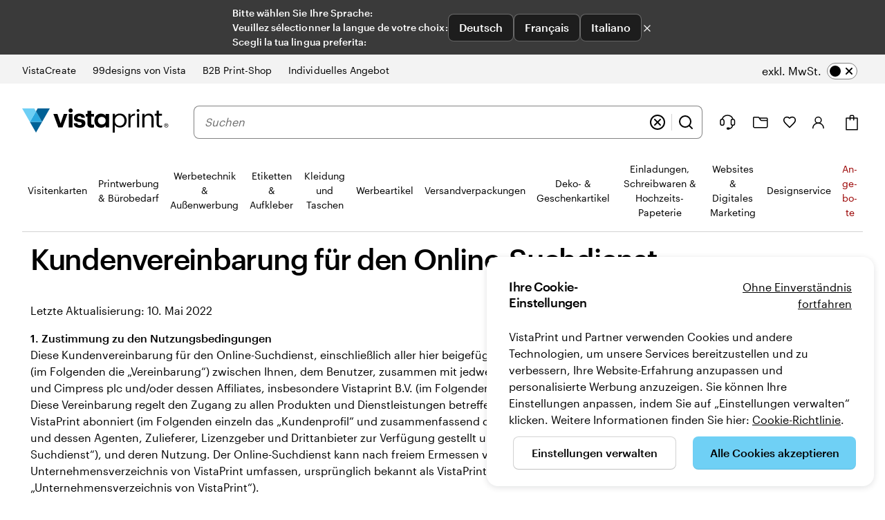

--- FILE ---
content_type: text/html
request_url: https://www.vistaprint.ch/kundenvereinbarung-online-suchdienst
body_size: 175166
content:
<!DOCTYPE html><html lang="de-CH"><head><meta charset="utf-8" />
<meta name="viewport" content="width=device-width, initial-scale=1, shrink-to-fit=no" />
<title>   </title>
<meta name="robots" content="index, follow" />
<link rel="canonical" href="https://www.vistaprint.ch/kundenvereinbarung-online-suchdienst" />
<meta name="description" content="   " />
<meta name="pageName" content="Online Search Service Member Agreement " />
<meta name="pageSection" content="Legal" />
<meta name="pageStage" content="Other" />
<meta name="generator" content="ubik" />
<meta name="ubikTemplate" content="info-pages/markdown" />
<link rel="preconnect" href="https://swan.prod.merch.vpsvc.com">
<link rel="preconnect" href="https://cms.cloudinary.vpsvc.com">
<link rel="preload" href="https://www.vistaprint.ch/swan/v3/fonts/graphic_regular2.7c96db81b23a97fd67cbeb7e7efad583.woff2" as="font" type="font/woff2" crossorigin>
<link rel="preload" href="https://www.vistaprint.ch/swan/v3/fonts/graphic_medium2.3829398551b96ac319a48122465462c2.woff2" as="font" type="font/woff2" crossorigin>
<style>
      @font-face {
        font-family: 'Graphik';
        font-stretch: normal;
        font-style: normal;
        font-weight: 400;
        font-display: swap;
        src: url('https://www.vistaprint.ch/swan/v3/fonts/graphic_regular2.7c96db81b23a97fd67cbeb7e7efad583.woff2') format('woff2'),
          url('https://www.vistaprint.ch/swan/v3/fonts/graphic_regular.e694f50e9c3a4ee999da756a90b0e872.woff') format('woff');
      }

        @font-face {
          font-family: 'Graphik';
          font-stretch: normal;
          font-style: normal;
          font-weight: 700;
          font-display: swap;
          src: url('https://www.vistaprint.ch/swan/v3/fonts/graphic_medium2.3829398551b96ac319a48122465462c2.woff2') format('woff2'),
            url('https://www.vistaprint.ch/swan/v3/fonts/graphic_medium.1e5761591bb4bdd7e1d6ef96bb7cef90.woff') format('woff');
        }</style>
<link rel="preload" as="script" href="/assets/ubik/web/@vp/auth/7.0.11/lib/web/systemjs/auth-DynDKDLt.js">
<link rel="preload" as="script" href="/assets/ubik/web/@vp/ab-reader/3.3.23/lib/web/system/ab-reader-CwX-sPKx.js">
<link rel="preload" as="script" href="/assets/ubik/web/@vp/tracking/11.10.2073/systemjs/web/tracking.js">
<link rel="preload" as="script" href="/assets/ubik/web/@vp/ctc-reader/2.1.1/lib/web/systemjs/ctc-reader-Dn_E7Kq-.js">
<link rel="preload" as="script" href="/assets/ubik/web/@vp/pricing-context-module/3.19.4/lib/web/systemjs/pricing-context-module-D6uMikTV.js">
<link rel="preload" as="script" href="/assets/ubik/web/@vp/chat-anywhere-ubik/1.2.56/lib/web/systemjs/chat-anywhere-ubik-CjCne1ki.js">
<link rel="preload" as="script" href="/assets/ubik/web/@vp/react-bookends/10.43.0/lib/web/systemjs/react-bookends-B1YhTd4T.js">
<link rel="preload" as="script" href="/assets/ubik/@vp/ubik-react/18.3.1/dist/web/jsx-runtime.production-H0AYqviT.js">
<link rel="preload" as="script" href="/assets/ubik/@vp/ubik-react/18.3.1/dist/web/react.production-D9I9xy-S.js">
<link rel="preload" as="script" href="/assets/ubik/web/@vp/ubik-fragment-react/1.0.17/lib/web/systemjs/ubik-fragment-react-BAaKXS0-.js">
<link rel="preload" as="script" href="/assets/ubik/@vp/ubik-react/18.3.1/dist/web/react-dom.production-CBHNG7kL.js">
<link rel="preload" as="script" href="/assets/ubik/web/@vp/swan/3.29.0/systemjs/web/systemjs/swan-D9BWZzdL.js">
<link rel="preload" as="script" href="/assets/ubik/web/@vp/ubik-context/1.2.3/lib/web/systemjs/ubik-context-BcVPBUoG.js">
<link rel="preload" as="script" href="/assets/ubik/web/@vp/ubik-logging/2.2.11/lib/web/systemjs/ubik-logging-DuBLnR0M.js">
<link rel="preload" as="script" href="/assets/ubik/web/@vp/fragment-infopages-fragments/0.0.17/lib/web/systemjs/fragment-infopages-fragments-markdown-BRLunZuC.js">
<link rel="preload" as="script" href="/assets/ubik/web/@vp/mcs-react-tools/0.2.4/lib/web/systemjs/mcs-react-tools-CeJya4OP.js">
<!--https://www.vistaprint.ch/swan/v3/styles/core.ba40541115a5941927ef008269dc3f06.min.css-->
<style>@charset "UTF-8";.swan,.swan-standard-mode{--swan-comp-accordion-padding-color-swatches-standard:var(--swan-base-space-025);--swan-comp-accordion-padding-color-swatches-super:var(--swan-base-space-075);--swan-comp-adaptive-carousel-default-slides:4;--swan-comp-adaptive-carousel-size-thumbnail:64px;--swan-comp-adaptive-carousel-size-slide-picker:8px;--swan-comp-adaptive-carousel-size-slide-picker-selected:16px;--swan-comp-adaptive-carousel-promo-bar-inner-space:var(--swan-sem-space-4);--swan-comp-alert-box-legal-color-bg:#ffffff;--swan-comp-alert-box-legal-color-text:#000000;--swan-comp-alert-box-legal-color-border:#000000;--swan-comp-alert-box-legal-border-width:1px;--swan-comp-alert-box-legal-font-size:16px;--swan-comp-alert-box-legal-font-weight:400;--swan-comp-alert-box-legal-font-line-height:1.5;--swan-comp-alert-box-toast-max-width:700px;--swan-comp-anchor-bar-list-scroll-bar-color-border:var(--swan-base-color-black-opacity-30);--swan-comp-anchor-bar-text-unselected:var(--swan-base-color-black-opacity-70);--swan-comp-avatar-color-border:var(--swan-base-color-black-opacity-20);--swan-comp-banner-color-bg:var(--swan-base-color-grey-100);--swan-comp-banner-left-hand-navigation-color-bg:var(--swan-base-color-white);--swan-comp-banner-left-hand-navigation-divider-color-border:var(--swan-base-color-grey-300);--swan-comp-banner-left-hand-navigation-focus:0 0 0 2px var(--swan-base-color-white),0 0 0 4px var(--swan-base-color-blue-700);--swan-comp-banner-inner:var(--swan-sem-space-5);--swan-comp-banner-action-size-min-height:40px;--swan-comp-banner-image-container-size-max-height:300px;--swan-comp-banner-size-max-width:1920px;--swan-comp-banner-size-min-height-standard:0px;--swan-comp-banner-size-min-height-short:0px;--swan-comp-banner-bounded-content-inner-horizontal:calc(
    var(--swan-sem-space-5) - var(--swan-sem-space-gutter-standard)
  );--swan-comp-banner-text-offset:var(--swan-sem-space-none);--swan-comp-banner-button-primary-color-bg:var(--swan-base-color-black);--swan-comp-banner-button-primary-color-bg-hover:var(--swan-base-color-grey-800);--swan-comp-banner-button-primary-color-bg-active:var(--swan-base-color-grey-900);--swan-comp-banner-button-primary-color-text:var(--swan-base-color-white);--swan-comp-banner-button-primary-color-icon:var(--swan-comp-banner-button-primary-color-text);--swan-comp-banner-button-secondary-color-bg:var(--swan-sem-color-bg-none);--swan-comp-banner-button-secondary-color-bg-hover:var(--swan-sem-color-bg-none-hover);--swan-comp-banner-button-secondary-color-bg-active:var(--swan-sem-color-bg-none-active);--swan-comp-banner-button-secondary-color-border:var(--swan-sem-color-border-strong);--swan-comp-banner-button-secondary-color-border-hover:var(--swan-sem-color-border-strong-hover);--swan-comp-banner-button-secondary-color-border-active:var(--swan-sem-color-border-strong-active);--swan-comp-base-tile-card-space-inner:var(--swan-sem-space-5);--swan-comp-base-tile-overlay-space-inner-standard:var(--swan-sem-space-4);--swan-comp-base-tile-overlay-space-inner-action:var(--swan-sem-space-3);--swan-comp-bounded-content-size-max-width:1920px;--swan-comp-bounded-content-inner-horizontal:calc(
    var(--swan-sem-space-5) - var(--swan-sem-space-gutter-standard)
  );--swan-comp-bounded-content-inner:var(--swan-sem-space-none) var(--swan-comp-bounded-content-inner-horizontal);--swan-comp-breadcrumbs-link-inner-horizontal:var(--swan-sem-space-3);--swan-comp-breadcrumbs-link-inner-vertical:var(--swan-sem-space-2);--swan-comp-button-primary-color-bg:var(--swan-sem-color-bg-accent-strong-paired);--swan-comp-button-primary-color-bg-hover:var(--swan-sem-color-bg-accent-strong-hover-paired);--swan-comp-button-primary-color-bg-active:var(--swan-sem-color-bg-accent-strong-active-paired);--swan-comp-button-primary-color-text:var(--swan-sem-color-text-accent-strong-paired);--swan-comp-button-primary-color-icon:var(--swan-sem-color-icon-accent-strong-paired);--swan-comp-button-tertiary-color-bg:var(--swan-sem-color-bg-none);--swan-comp-button-tertiary-color-bg-hover:var(--swan-sem-color-bg-none-hover);--swan-comp-button-tertiary-color-bg-active:var(--swan-sem-color-bg-none-active);--swan-comp-button-clear-selection-border-radius:var(--swan-sem-border-radius-rounded);--swan-comp-button-destructive-primary-color-bg:var(--swan-sem-color-bg-destructive-strong-paired);--swan-comp-button-destructive-primary-color-bg-hover:#ae2c11;--swan-comp-button-destructive-primary-color-bg-active:var(--swan-base-color-red-800);--swan-comp-button-destructive-primary-color-text:var(--swan-sem-color-text-destructive-strong-paired);--swan-comp-button-destructive-primary-color-icon:var(--swan-sem-color-icon-destructive-strong-paired);--swan-comp-button-texture:inset 0 -1px 1px var(--swan-base-color-black-opacity-20);--swan-comp-button-space-inner-horizontal:var(--swan-sem-space-5);--swan-comp-button-space-inner-vertical:var(--swan-sem-space-4);--swan-comp-carousel-promo-bar-button-offset:var(--swan-sem-space-2);--swan-comp-carousel-dot-size-default:var(--swan-base-space-150);--swan-comp-carousel-dot-size-selected:var(--swan-base-space-300);--swan-comp-carousel-dot-padding:var(--swan-base-space-075);--swan-comp-checkbox-size:20px;--swan-comp-checkbox-size-icon:16px;--swan-comp-checkbox-favorite-padding:var(--swan-base-space-100);--swan-comp-color-swatches-crossbar-color-bg:var(--swan-base-color-black-opacity-60);--swan-comp-color-swatches-border-color:var(--swan-base-color-black-opacity-60);--swan-comp-color-swatches-inner-space:6px;--swan-comp-color-swatches-size-standard:16px;--swan-comp-color-swatches-size-super:24px;--swan-comp-color-swatches-border-width:var(--swan-sem-border-width-standard);--swan-comp-color-swatches-selected-gutter-standard:6px;--swan-comp-count-size:var(--swan-sem-size-icon-standard);--swan-comp-count-padding-horizontal:var(--swan-base-space-075);--swan-comp-date-picker-popover-max-width:425px;--swan-comp-file-dropzone-size-min-height:180px;--swan-comp-file-tile-thumb-progress-container-max-width:250px;--swan-comp-file-tile-progress-container-size-height:18px;--swan-comp-file-tile-list-size-thumbnail:48px;--swan-comp-heading-space-below-heading:var(--swan-base-space-100);--swan-comp-icon-button-space-inner-padding:var(--swan-comp-button-space-inner-vertical);--swan-comp-icon-button-tooltip-max-width:250px;--swan-comp-icon-white-color:var(--swan-base-color-white);--swan-comp-listbox-padding:var(--swan-sem-space-3);--swan-comp-listbox-option-padding-horizontal:var(--swan-sem-space-5);--swan-comp-listbox-option-padding-vertical:var(--swan-sem-space-4);--swan-comp-loading-shimmer-color-bg-color:var(--swan-base-color-grey-200);--swan-comp-loading-shimmer-color-bg-color-alt:var(--swan-base-color-grey-300);--swan-comp-loading-shimmer-color-bg-image:linear-gradient(
    90deg,
    var(--swan-comp-loading-shimmer-color-bg-color) 0%,
    var(--swan-comp-loading-shimmer-color-bg-color-alt) 40%,
    var(--swan-comp-loading-shimmer-color-bg-color) 80%,
    var(--swan-comp-loading-shimmer-color-bg-color) 97%
  );--swan-comp-modal-dialog-border-radius:var(--swan-sem-border-radius-none);--swan-comp-modal-dialog-panel-footer-elevation:0px -16px 16px -16px var(--swan-base-color-black-opacity-30);--swan-comp-modal-dialog-inner-space:var(--swan-sem-space-6);--swan-comp-modal-dialog-panel-inner-space:var(--swan-sem-space-5);--swan-comp-modal-dialog-panel-size-width-capped:100%;--swan-comp-modal-dialog-panel-size-max-width-menu:calc(100vw - 24px);--swan-comp-modal-dialog-close-button-size:24px;--swan-comp-modal-dialog-inner-horizontal:calc(
    var(--swan-sem-space-5) - var(--swan-sem-space-gutter-standard)
  );--swan-comp-modal-dialog-size-min-height:100%;--swan-comp-modal-dialog-size-max-height:100%;--swan-comp-modal-dialog-size-width:100%;--swan-comp-modal-dialog-size-min-width:250px;--swan-comp-modal-dialog-size-max-width:100%;--swan-comp-modal-dialog-size-max-width-grow:100%;--swan-comp-modal-dialog-size-header-max-width:calc(
    100% -
      (
        var(--swan-sem-size-icon-standard) +
          var(--swan-comp-button-space-inner-vertical) +
          var(--swan-comp-button-space-inner-vertical)
      )
  );--swan-comp-popover-drop-shadow:0 2px 6px var(--swan-base-color-black-opacity-10);--swan-comp-popover-padding:var(--swan-sem-space-5);--swan-comp-price-bar-inner-gap:var(--swan-sem-space-none);--swan-comp-price-bar-main-flex-basis:100%;--swan-comp-price-bar-main-gap:var(--swan-sem-space-none);--swan-comp-price-bar-main-justify-content:space-between;--swan-comp-price-bar-segment-padding:var(--swan-sem-space-4);--swan-comp-progress-bar-color-bg:var(--swan-base-color-navy-300);--swan-comp-progress-bar-color-border:var(--swan-base-color-navy-600);--swan-comp-promo-code-letter-spacing:1px;--swan-comp-radio-button-size:20px;--swan-comp-radio-button-size-dot:var(--swan-base-space-100);--swan-comp-range-empty-color-bg:var(--swan-base-color-grey-600);--swan-comp-range-thumb-height:24px;--swan-comp-range-thumb-width:24px;--swan-comp-range-thumb-color-bg-alt:var(--swan-base-color-black);--swan-comp-range-thumb-color-bg-alt-hover:var(--swan-base-color-grey-900);--swan-comp-range-thumb-color-bg-alt-active:var(--swan-base-color-grey-800);--swan-comp-range-track-height:4px;--swan-comp-ratings-stars-color-bg-empty:var(--swan-base-color-yellow-600);--swan-comp-ratings-stars-color-bg-filled:var(--swan-base-color-yellow-400);--swan-comp-search-input-padding-vertical:var(--swan-sem-space-2);--swan-comp-selection-set-tiles-height-standard:144px;--swan-comp-selection-set-tiles-width-standard:164px;--swan-comp-selection-set-tiles-width-vertical:164px;--swan-comp-selection-set-tiles-image-width-standard:144px;--swan-comp-selection-set-tiles-image-width-mini:60px;--swan-comp-selection-set-tiles-image-height-standard:144px;--swan-comp-selection-set-tiles-image-height-vertical:88px;--swan-comp-spinner-size-animation-tiny:var(--swan-comp-spinner-size-animation-standard);--swan-comp-spinner-size-animation-mini:var(--swan-comp-spinner-size-animation-standard);--swan-comp-spinner-size-animation-standard:var(--swan-sem-size-icon-standard);--swan-comp-spinner-size-animation-super:48px;--swan-comp-standard-tile-block-end:var(--swan-sem-space-5);--swan-comp-standard-tile-vertical-gap:var(--swan-sem-space-3);--swan-comp-step-indicator-size-icon:16px;--swan-comp-step-indicator-text-unselected:var(--swan-comp-anchor-bar-text-unselected);--swan-comp-tabs-text-unselected:var(--swan-comp-anchor-bar-text-unselected);--swan-comp-text-input-font-size-focus:16px;--swan-comp-text-input-mini-padding-vertical:8px;--swan-comp-thumbnails-hero-content-container-max-width:1440px;--swan-comp-thumbnails-hero-content-border-radius:var(--swan-sem-border-radius-container);--swan-comp-thumbnails-hero-thumbnail-button-size:40px;--swan-comp-thumbnails-hero-thumbnail-button-background-color:var(--swan-base-color-white-opacity-60);--swan-comp-thumbnails-hero-thumbnail-button-border-color:var(--swan-base-color-black);--swan-comp-toggle-switch-handle-color-bg-disabled:var(--swan-base-color-grey-500);--swan-comp-toggle-switch-size-mini-height:var(--swan-sem-space-3);--swan-comp-toggle-switch-size-standard-height:var(--swan-base-space-200);--swan-comp-zoom-controls-label-size-min-width-standard:60px;--swan-comp-zoom-controls-margin:var(--swan-sem-space-2);--swan-base-border-radius-0:0px;--swan-base-border-radius-100:4px;--swan-base-border-radius-200:8px;--swan-base-border-radius-300:12px;--swan-base-border-radius-400:16px;--swan-base-border-radius-max:9999px;--swan-base-border-width-0:0px;--swan-base-border-width-100:1px;--swan-base-border-width-200:2px;--swan-base-border-width-300:3px;--swan-base-breakpoint-xs-start:0px;--swan-base-breakpoint-xs-end:767px;--swan-base-breakpoint-sm-start:768px;--swan-base-breakpoint-sm-end:1023px;--swan-base-breakpoint-md-start:1024px;--swan-base-breakpoint-md-end:1439px;--swan-base-breakpoint-lg-start:1440px;--swan-base-breakpoint-lg-end:1919px;--swan-base-breakpoint-xl-start:1920px;--swan-base-color-transparent:transparent;--swan-base-color-black:#000000;--swan-base-color-black-opacity-90:rgba(0, 0, 0, 0.77);--swan-base-color-black-opacity-80:rgba(0, 0, 0, 0.69);--swan-base-color-black-opacity-70:rgba(0, 0, 0, 0.58);--swan-base-color-black-opacity-60:rgba(0, 0, 0, 0.49);--swan-base-color-black-opacity-50:rgba(0, 0, 0, 0.39);--swan-base-color-black-opacity-40:rgba(0, 0, 0, 0.26);--swan-base-color-black-opacity-30:rgba(0, 0, 0, 0.17);--swan-base-color-black-opacity-20:rgba(0, 0, 0, 0.09);--swan-base-color-black-opacity-10:rgba(0, 0, 0, 0.05);--swan-base-color-grey-100:#f3f3f3;--swan-base-color-grey-200:#e6e6e6;--swan-base-color-grey-300:#d3d3d3;--swan-base-color-grey-400:#c4c4c4;--swan-base-color-grey-500:#9c9c9c;--swan-base-color-grey-600:#838383;--swan-base-color-grey-700:#6c6c6c;--swan-base-color-grey-800:#505050;--swan-base-color-grey-900:#3a3a3a;--swan-base-color-grey-950:#1d1d1d;--swan-base-color-white:#ffffff;--swan-base-color-white-opacity-90:rgba(255, 255, 255, 0.95);--swan-base-color-white-opacity-80:rgba(255, 255, 255, 0.89);--swan-base-color-white-opacity-70:rgba(255, 255, 255, 0.81);--swan-base-color-white-opacity-60:rgba(255, 255, 255, 0.71);--swan-base-color-white-opacity-50:rgba(255, 255, 255, 0.56);--swan-base-color-white-opacity-40:rgba(255, 255, 255, 0.45);--swan-base-color-white-opacity-30:rgba(255, 255, 255, 0.35);--swan-base-color-white-opacity-20:rgba(255, 255, 255, 0.22);--swan-base-color-white-opacity-10:rgba(255, 255, 255, 0.13);--swan-base-color-red-100:#ffeeeb;--swan-base-color-red-200:#ffdfdb;--swan-base-color-red-300:#ffc6bf;--swan-base-color-red-400:#ffb1a5;--swan-base-color-red-500:#f5765f;--swan-base-color-red-600:#e84d2f;--swan-base-color-red-700:#cc3011;--swan-base-color-red-800:#952911;--swan-base-color-red-900:#6b2110;--swan-base-color-yellow-100:#fff1de;--swan-base-color-yellow-200:#ffe2bd;--swan-base-color-yellow-300:#ffca87;--swan-base-color-yellow-400:#faa837;--swan-base-color-yellow-500:#e58325;--swan-base-color-yellow-600:#d4620b;--swan-base-color-yellow-700:#a94505;--swan-base-color-yellow-800:#86390c;--swan-base-color-yellow-900:#602b0d;--swan-base-color-green-100:#e2f8e7;--swan-base-color-green-200:#c8f0d1;--swan-base-color-green-300:#a2e2b3;--swan-base-color-green-400:#85d5a0;--swan-base-color-green-500:#3eaf79;--swan-base-color-green-600:#1b956b;--swan-base-color-green-700:#117a5e;--swan-base-color-green-800:#065b45;--swan-base-color-green-900:#044232;--swan-base-color-blue-100:#e5f5fd;--swan-base-color-blue-200:#c8ebfb;--swan-base-color-blue-300:#9bdcf8;--swan-base-color-blue-400:var(--swan-sem-color-brand-vista-blue);--swan-base-color-blue-500:#2ba8e0;--swan-base-color-blue-600:#1c8bc3;--swan-base-color-blue-700:#0c72a9;--swan-base-color-blue-800:#005484;--swan-base-color-blue-900:#003d62;--swan-base-color-navy-100:#f2f3f4;--swan-base-color-navy-200:#e5e6ea;--swan-base-color-navy-300:#d2d3da;--swan-base-color-navy-400:#c1c3cc;--swan-base-color-navy-500:#979caa;--swan-base-color-navy-600:#7d8394;--swan-base-color-navy-700:#656b80;--swan-base-color-navy-800:#474f67;--swan-base-color-navy-900:var(--swan-sem-color-brand-midnight);--swan-base-font-family-primary:Graphik,sans-serif;--swan-base-font-family-secondary:Tiempos,Georgia,times,serif;--swan-base-font-size-100:16px;--swan-base-font-size-200:18px;--swan-base-font-size-300:20px;--swan-base-font-size-400:24px;--swan-base-font-size-500:28px;--swan-base-font-size-600:32px;--swan-base-font-size-700:36px;--swan-base-font-size-800:42px;--swan-base-font-size-900:48px;--swan-base-font-size-050:12px;--swan-base-font-size-075:14px;--swan-base-font-weight-normal:400;--swan-base-font-weight-bold:700;--swan-base-font-letter-spacing-100:0em;--swan-base-font-letter-spacing-200:0.005em;--swan-base-font-letter-spacing-300:0.01em;--swan-base-font-letter-spacing-025:-0.03em;--swan-base-font-letter-spacing-050:-0.02em;--swan-base-font-letter-spacing-075:-0.01em;--swan-base-font-line-height-100:1.1;--swan-base-font-line-height-200:1.2;--swan-base-font-line-height-300:1.3;--swan-base-font-line-height-400:1.4;--swan-base-font-line-height-500:1.5;--swan-base-font-line-height-075:0.9;--swan-base-space-0:0px;--swan-base-space-100:8px;--swan-base-space-150:12px;--swan-base-space-200:16px;--swan-base-space-300:24px;--swan-base-space-400:32px;--swan-base-space-550:44px;--swan-base-space-700:56px;--swan-base-space-900:72px;--swan-base-space-1200:96px;--swan-base-space-1600:128px;--swan-base-space-025:2px;--swan-base-space-050:4px;--swan-base-space-075:6px;--swan-sem-border-radius-none:var(--swan-base-border-radius-0);--swan-sem-border-radius-subtle:var(--swan-base-border-radius-100);--swan-sem-border-radius-standard:var(--swan-base-border-radius-200);--swan-sem-border-radius-strong:var(--swan-base-border-radius-400);--swan-sem-border-radius-rounded:var(--swan-base-border-radius-max);--swan-sem-border-radius-focus:var(--swan-sem-border-radius-subtle);--swan-sem-border-radius-action:var(--swan-sem-border-radius-standard);--swan-sem-border-radius-input:var(--swan-sem-border-radius-standard);--swan-sem-border-radius-container:var(--swan-sem-border-radius-strong);--swan-sem-border-width-none:var(--swan-base-border-width-0);--swan-sem-border-width-standard:var(--swan-base-border-width-100);--swan-sem-border-width-strong:var(--swan-base-border-width-200);--swan-sem-border-width-stronger:var(--swan-base-border-width-300);--swan-sem-border-width-input:var(--swan-sem-border-width-standard);--swan-sem-border-width-action:var(--swan-sem-border-width-standard);--swan-sem-border-width-partition:var(--swan-sem-border-width-standard);--swan-sem-border-width-floating:var(--swan-sem-border-width-standard);--swan-sem-border-width-selected:var(--swan-sem-border-width-strong);--swan-sem-color-bg-none:var(--swan-base-color-transparent);--swan-sem-color-bg-none-hover:var(--swan-base-color-black-opacity-10);--swan-sem-color-bg-none-active:var(--swan-base-color-black-opacity-20);--swan-sem-color-bg-standard:var(--swan-base-color-white);--swan-sem-color-bg-hover:var(--swan-base-color-grey-100);--swan-sem-color-bg-active:var(--swan-base-color-grey-200);--swan-sem-color-bg-strong:var(--swan-base-color-grey-100);--swan-sem-color-bg-strong-hover:var(--swan-base-color-grey-200);--swan-sem-color-bg-strong-active:var(--swan-base-color-grey-300);--swan-sem-color-bg-disabled:var(--swan-base-color-grey-200);--swan-sem-color-bg-selected:var(--swan-base-color-black);--swan-sem-color-bg-selected-hover:var(--swan-base-color-grey-900);--swan-sem-color-bg-selected-active:var(--swan-base-color-grey-800);--swan-sem-color-bg-selected-accent:var(--swan-base-color-blue-400);--swan-sem-color-bg-selected-accent-hover:var(--swan-base-color-blue-500);--swan-sem-color-bg-selected-accent-active:var(--swan-base-color-blue-600);--swan-sem-color-bg-selected-blue:var(--swan-base-color-blue-100);--swan-sem-color-bg-selected-blue-hover:var(--swan-base-color-blue-200);--swan-sem-color-bg-selected-blue-active:var(--swan-base-color-blue-300);--swan-sem-color-bg-selected-strong-paired:var(--swan-base-color-blue-600);--swan-sem-color-bg-selected-strong-hover-paired:var(--swan-base-color-blue-700);--swan-sem-color-bg-selected-strong-active-paired:var(--swan-base-color-blue-800);--swan-sem-color-bg-accent:var(--swan-base-color-blue-100);--swan-sem-color-bg-accent-strong-paired:var(--swan-base-color-blue-400);--swan-sem-color-bg-accent-strong-hover-paired:#48bbeb;--swan-sem-color-bg-accent-strong-active-paired:var(--swan-base-color-blue-500);--swan-sem-color-bg-error:var(--swan-base-color-red-100);--swan-sem-color-bg-error-strong-paired:var(--swan-base-color-red-700);--swan-sem-color-bg-warning:var(--swan-base-color-yellow-100);--swan-sem-color-bg-warning-strong-paired:var(--swan-base-color-yellow-400);--swan-sem-color-bg-success:var(--swan-base-color-green-100);--swan-sem-color-bg-success-strong-paired:var(--swan-base-color-green-700);--swan-sem-color-bg-promo:var(--swan-base-color-green-100);--swan-sem-color-bg-promo-strong-paired:var(--swan-base-color-green-700);--swan-sem-color-bg-help:var(--swan-base-color-yellow-100);--swan-sem-color-bg-help-strong-paired:var(--swan-base-color-yellow-400);--swan-sem-color-bg-info:var(--swan-base-color-navy-100);--swan-sem-color-bg-info-strong-paired:var(--swan-base-color-navy-900);--swan-sem-color-bg-destructive:var(--swan-base-color-red-100);--swan-sem-color-bg-destructive-strong-paired:var(--swan-base-color-red-700);--swan-sem-color-bg-action:var(--swan-sem-color-bg-standard);--swan-sem-color-bg-action-hover:var(--swan-sem-color-bg-hover);--swan-sem-color-bg-action-active:var(--swan-sem-color-bg-active);--swan-sem-color-bg-control:var(--swan-sem-color-bg-standard);--swan-sem-color-bg-control-hover:var(--swan-sem-color-bg-hover);--swan-sem-color-bg-control-active:var(--swan-sem-color-bg-active);--swan-sem-color-bg-input:var(--swan-sem-color-bg-standard);--swan-sem-color-bg-container:var(--swan-sem-color-bg-standard);--swan-sem-color-bg-page:var(--swan-sem-color-bg-standard);--swan-sem-color-border-none:var(--swan-base-color-transparent);--swan-sem-color-border-none-hover:var(--swan-base-color-black-opacity-10);--swan-sem-color-border-none-active:var(--swan-base-color-black-opacity-20);--swan-sem-color-border-standard:var(--swan-base-color-grey-300);--swan-sem-color-border-hover:var(--swan-base-color-grey-500);--swan-sem-color-border-active:var(--swan-base-color-grey-600);--swan-sem-color-border-strong:var(--swan-base-color-grey-600);--swan-sem-color-border-strong-hover:var(--swan-base-color-grey-700);--swan-sem-color-border-strong-active:var(--swan-base-color-grey-800);--swan-sem-color-border-disabled:var(--swan-base-color-grey-300);--swan-sem-color-border-selected:var(--swan-base-color-black);--swan-sem-color-border-selected-hover:var(--swan-base-color-grey-800);--swan-sem-color-border-selected-active:var(--swan-base-color-grey-700);--swan-sem-color-border-selected-accent:var(--swan-base-color-blue-400);--swan-sem-color-border-selected-accent-hover:var(--swan-base-color-blue-500);--swan-sem-color-border-selected-accent-active:var(--swan-base-color-blue-600);--swan-sem-color-border-selected-blue:var(--swan-base-color-blue-600);--swan-sem-color-border-selected-blue-hover:var(--swan-base-color-blue-600);--swan-sem-color-border-selected-blue-active:var(--swan-base-color-blue-600);--swan-sem-color-border-selected-strong-paired:var(--swan-base-color-blue-600);--swan-sem-color-border-selected-strong-hover-paired:var(--swan-base-color-blue-700);--swan-sem-color-border-selected-strong-active-paired:var(--swan-base-color-blue-800);--swan-sem-color-border-accent:var(--swan-base-color-blue-300);--swan-sem-color-border-accent-strong-paired:var(--swan-base-color-blue-400);--swan-sem-color-border-accent-strong-hover-paired:#48bbeb;--swan-sem-color-border-accent-strong-active-paired:var(--swan-base-color-blue-500);--swan-sem-color-border-error:var(--swan-base-color-red-300);--swan-sem-color-border-error-strong-paired:var(--swan-base-color-red-700);--swan-sem-color-border-warning:var(--swan-base-color-yellow-300);--swan-sem-color-border-warning-strong-paired:var(--swan-base-color-yellow-400);--swan-sem-color-border-success:var(--swan-base-color-green-300);--swan-sem-color-border-success-strong-paired:var(--swan-base-color-green-700);--swan-sem-color-border-promo:var(--swan-base-color-green-300);--swan-sem-color-border-promo-strong-paired:var(--swan-base-color-green-700);--swan-sem-color-border-help:var(--swan-base-color-yellow-300);--swan-sem-color-border-help-strong-paired:var(--swan-base-color-yellow-400);--swan-sem-color-border-info:var(--swan-base-color-navy-300);--swan-sem-color-border-info-strong-paired:var(--swan-base-color-navy-900);--swan-sem-color-border-destructive:var(--swan-base-color-red-300);--swan-sem-color-border-destructive-strong-paired:var(--swan-base-color-red-700);--swan-sem-color-border-action:var(--swan-base-color-black-opacity-30);--swan-sem-color-border-action-hover:var(--swan-base-color-black-opacity-30);--swan-sem-color-border-action-active:var(--swan-base-color-black-opacity-30);--swan-sem-color-border-control:var(--swan-sem-color-border-strong);--swan-sem-color-border-control-hover:var(--swan-sem-color-border-strong-hover);--swan-sem-color-border-control-active:var(--swan-sem-color-border-strong-active);--swan-sem-color-border-input:var(--swan-sem-color-border-strong);--swan-sem-color-border-input-hover:var(--swan-sem-color-border-strong-hover);--swan-sem-color-border-input-active:var(--swan-sem-color-border-strong-active);--swan-sem-color-border-input-error:var(--swan-sem-color-border-error-strong-paired);--swan-sem-color-border-container:var(--swan-sem-color-border-standard);--swan-sem-color-border-partition:var(--swan-base-color-black-opacity-30);--swan-sem-color-brand-vista-blue:#6fd0f5;--swan-sem-color-brand-midnight:#2f3a53;--swan-sem-color-brand-warm-white:#f6f6ec;--swan-sem-color-brand-fern:#3b7a24;--swan-sem-color-icon-standard:var(--swan-base-color-black);--swan-sem-color-icon-disabled:var(--swan-base-color-grey-500);--swan-sem-color-icon-accent:var(--swan-base-color-blue-700);--swan-sem-color-icon-accent-strong-paired:var(--swan-base-color-black);--swan-sem-color-icon-selected:var(--swan-base-color-black);--swan-sem-color-icon-selected-strong-paired:var(--swan-base-color-white);--swan-sem-color-icon-error:var(--swan-base-color-red-700);--swan-sem-color-icon-error-strong-paired:var(--swan-base-color-red-400);--swan-sem-color-icon-warning:var(--swan-base-color-yellow-700);--swan-sem-color-icon-warning-strong-paired:var(--swan-base-color-black);--swan-sem-color-icon-success:var(--swan-base-color-green-700);--swan-sem-color-icon-success-strong-paired:var(--swan-base-color-green-400);--swan-sem-color-icon-promo:var(--swan-base-color-green-700);--swan-sem-color-icon-promo-strong-paired:var(--swan-base-color-green-400);--swan-sem-color-icon-help:var(--swan-base-color-yellow-700);--swan-sem-color-icon-help-strong-paired:var(--swan-base-color-black);--swan-sem-color-icon-info:var(--swan-base-color-navy-700);--swan-sem-color-icon-info-strong-paired:var(--swan-base-color-navy-400);--swan-sem-color-icon-destructive:var(--swan-base-color-red-700);--swan-sem-color-icon-destructive-strong-paired:var(--swan-base-color-white);--swan-sem-color-icon-subtle:var(--swan-base-color-grey-700);--swan-sem-color-text-standard:var(--swan-base-color-black);--swan-sem-color-text-subtle:var(--swan-base-color-grey-700);--swan-sem-color-text-input:var(--swan-sem-color-text-standard);--swan-sem-color-text-placeholder:var(--swan-base-color-grey-700);--swan-sem-color-text-selected:var(--swan-base-color-black);--swan-sem-color-text-selected-strong-paired:var(--swan-base-color-white);--swan-sem-color-text-error:var(--swan-base-color-red-700);--swan-sem-color-text-error-alt:var(--swan-sem-color-text-standard);--swan-sem-color-text-error-strong-paired:var(--swan-base-color-white);--swan-sem-color-text-warning:var(--swan-base-color-yellow-700);--swan-sem-color-text-warning-alt:var(--swan-sem-color-text-standard);--swan-sem-color-text-warning-strong-paired:var(--swan-base-color-black);--swan-sem-color-text-disabled:var(--swan-base-color-grey-500);--swan-sem-color-text-promo:var(--swan-base-color-green-700);--swan-sem-color-text-promo-alt:var(--swan-sem-color-text-standard);--swan-sem-color-text-promo-strong-paired:var(--swan-base-color-white);--swan-sem-color-text-hover:var(--swan-base-color-black-opacity-90);--swan-sem-color-text-active:var(--swan-base-color-black-opacity-80);--swan-sem-color-text-accent:var(--swan-base-color-blue-700);--swan-sem-color-text-accent-alt:var(--swan-sem-color-text-standard);--swan-sem-color-text-accent-strong-paired:var(--swan-base-color-black);--swan-sem-color-text-help:var(--swan-base-color-yellow-700);--swan-sem-color-text-help-alt:var(--swan-sem-color-text-standard);--swan-sem-color-text-help-strong-paired:var(--swan-base-color-black);--swan-sem-color-text-success:var(--swan-base-color-green-700);--swan-sem-color-text-success-alt:var(--swan-sem-color-text-standard);--swan-sem-color-text-success-strong-paired:var(--swan-base-color-white);--swan-sem-color-text-info:var(--swan-base-color-navy-700);--swan-sem-color-text-info-alt:var(--swan-sem-color-text-standard);--swan-sem-color-text-info-strong-paired:var(--swan-base-color-white);--swan-sem-color-text-destructive:var(--swan-base-color-red-700);--swan-sem-color-text-destructive-alt:var(--swan-sem-color-text-standard);--swan-sem-color-text-destructive-strong-paired:var(--swan-base-color-white);--swan-sem-color-text-link:inherit;--swan-sem-color-text-link-hover:var(--swan-sem-color-text-hover);--swan-sem-color-text-link-active:var(--swan-sem-color-text-active);--swan-sem-elevation-none:none;--swan-sem-elevation-subtle:0 2px 4px 0 var(--swan-base-color-black-opacity-10);--swan-sem-elevation-standard:0 2px 6px 0 var(--swan-base-color-black-opacity-10);--swan-sem-elevation-strong:0 2px 8px 0 var(--swan-base-color-black-opacity-20);--swan-sem-elevation-floating:var(--swan-sem-elevation-standard);--swan-sem-elevation-overlay:var(--swan-sem-elevation-strong);--swan-sem-elevation-scroll-horizontal:0 0 12px 12px var(--swan-sem-color-bg-page);--swan-sem-focus-color-inner:var(--swan-sem-color-bg-page);--swan-sem-focus-color-outer:var(--swan-base-color-blue-700);--swan-sem-focus-standard:0 0 0 2px var(--swan-sem-focus-color-inner),0 0 0 4px var(--swan-sem-focus-color-outer);--swan-sem-focus-inset:inset 0 0 0 2px var(--swan-sem-focus-color-inner),inset 0 0 0 4px var(--swan-sem-focus-color-outer);--swan-sem-focus-tight:0 0 0 2px var(--swan-sem-focus-color-outer);--swan-sem-font-size-x4large:var(--swan-base-font-size-700);--swan-sem-font-size-x3large:var(--swan-base-font-size-500);--swan-sem-font-size-x2large:var(--swan-base-font-size-300);--swan-sem-font-size-xlarge:var(--swan-base-font-size-200);--swan-sem-font-size-large:var(--swan-base-font-size-100);--swan-sem-font-size-standard:var(--swan-base-font-size-075);--swan-sem-font-size-small:var(--swan-base-font-size-050);--swan-sem-font-size-xsmall:var(--swan-base-font-size-050);--swan-sem-size-icon-standard:20px;--swan-sem-size-icon-dynamic:1lh;--swan-sem-size-icon-stroke-width:2px;--swan-sem-size-icon-small:16px;--swan-sem-size-illustration-standard:104px;--swan-sem-size-illustration-large:168px;--swan-sem-size-action-and-input-inner-height:var(--swan-sem-size-icon-standard);--swan-sem-size-action-and-input-inner-min-width:var(--swan-sem-size-action-and-input-inner-height);--swan-sem-size-click-target-min-height:24px;--swan-sem-size-click-target-min-width:24px;--swan-sem-space-1:var(--swan-base-space-025);--swan-sem-space-2:var(--swan-base-space-050);--swan-sem-space-3:var(--swan-base-space-100);--swan-sem-space-4:var(--swan-base-space-150);--swan-sem-space-5:var(--swan-base-space-200);--swan-sem-space-6:var(--swan-base-space-300);--swan-sem-space-7:var(--swan-base-space-400);--swan-sem-space-8:var(--swan-base-space-550);--swan-sem-space-9:var(--swan-base-space-700);--swan-sem-space-10:var(--swan-base-space-900);--swan-sem-space-11:var(--swan-base-space-1200);--swan-sem-space-12:var(--swan-base-space-1600);--swan-sem-space-none:var(--swan-base-space-0);--swan-sem-space-gutter-standard:var(--swan-sem-space-3);--swan-sem-space-gutter-tight:var(--swan-sem-space-1);--swan-sem-space-input-padding-horizontal:var(--swan-sem-space-5);--swan-sem-space-input-padding-vertical:var(--swan-sem-space-4);--swan-sem-space-between-sections:var(--swan-base-space-550);--swan-sem-space-between-subsections:var(--swan-base-space-300);--swan-sem-space-between-actions:var(--swan-base-space-100);--swan-sem-space-between-icon-and-text:var(--swan-sem-space-3);--swan-sem-space-to-actions:var(--swan-base-space-200);--swan-sem-z-index-raised:1;--swan-sem-z-index-link-covering:5;--swan-sem-z-index-overlay:10;--swan-sem-z-index-floating:100000;--swan-sem-z-index-over-the-top:1000000;--swan-internal-color-bg-warm-white:var(--swan-sem-color-brand-warm-white);--swan-internal-color-bg-midnight:var(--swan-sem-color-bg-page);--swan-internal-color-bg-fern:var(--swan-sem-color-bg-page)}@media only screen and (min-width:0px){.swan,.swan-standard-mode{--swan-comp-adaptive-carousel-promo-bar-inner-space:var(--swan-sem-space-2)}}@media only screen and (min-width:768px){.swan,.swan-standard-mode{--swan-comp-banner-size-min-height-standard:300px;--swan-comp-banner-size-min-height-short:300px;--swan-comp-carousel-promo-bar-button-offset:var(--swan-sem-space-3);--swan-comp-modal-dialog-border-radius:var(--swan-sem-border-radius-container);--swan-comp-modal-dialog-panel-size-width-capped:344px;--swan-comp-modal-dialog-size-min-height:50px;--swan-comp-modal-dialog-size-max-height:80%;--swan-comp-modal-dialog-size-width:fit-content;--swan-comp-modal-dialog-size-max-width:600px;--swan-comp-modal-dialog-size-max-width-grow:calc(
      100% - (2 * var(--swan-comp-modal-dialog-inner-horizontal))
    );--swan-comp-thumbnails-hero-content-border-radius:var(--swan-sem-border-radius-container) var(--swan-sem-border-radius-none) var(--swan-sem-border-radius-none) var(--swan-sem-border-radius-container)}}@media only screen and (min-width:1024px){.swan,.swan-standard-mode{--swan-comp-alert-box-legal-font-size:18px;--swan-comp-banner-inner:var(--swan-sem-space-6);--swan-comp-banner-bounded-content-inner-horizontal:calc(
      var(--swan-sem-space-8) - var(--swan-sem-space-gutter-standard)
    );--swan-comp-bounded-content-inner-horizontal:calc(
      var(--swan-sem-space-8) - var(--swan-sem-space-gutter-standard)
    );--swan-comp-carousel-promo-bar-button-offset:var(--swan-sem-space-7);--swan-comp-count-padding-horizontal:var(--swan-base-space-100);--swan-comp-file-dropzone-size-min-height:200px;--swan-comp-file-tile-progress-container-size-height:21px;--swan-comp-heading-space-below-heading:var(--swan-base-space-150);--swan-comp-modal-dialog-inner-horizontal:calc(
      var(--swan-sem-space-8) - var(--swan-sem-space-gutter-standard)
    );--swan-comp-price-bar-inner-gap:var(--swan-sem-space-7);--swan-comp-price-bar-main-flex-basis:66%;--swan-comp-price-bar-main-gap:var(--swan-sem-space-7);--swan-comp-price-bar-main-justify-content:flex-end;--swan-comp-price-bar-segment-padding:var(--swan-sem-space-4) var(--swan-sem-space-5);--swan-comp-selection-set-tiles-width-standard:144px;--swan-comp-selection-set-tiles-width-vertical:133px;--swan-comp-standard-tile-block-end:var(--swan-sem-space-6);--swan-comp-standard-tile-vertical-gap:var(--swan-sem-space-4);--swan-sem-font-size-x4large:var(--swan-base-font-size-800);--swan-sem-font-size-x3large:var(--swan-base-font-size-600);--swan-sem-font-size-x2large:var(--swan-base-font-size-400);--swan-sem-font-size-xlarge:var(--swan-base-font-size-300);--swan-sem-font-size-large:var(--swan-base-font-size-200);--swan-sem-font-size-standard:var(--swan-base-font-size-100);--swan-sem-font-size-small:var(--swan-base-font-size-075);--swan-sem-size-icon-standard:24px;--swan-sem-size-icon-small:20px;--swan-sem-size-illustration-standard:120px;--swan-sem-size-illustration-large:200px;--swan-sem-space-gutter-standard:var(--swan-sem-space-4);--swan-sem-space-between-sections:var(--swan-base-space-700);--swan-sem-space-between-subsections:var(--swan-base-space-400);--swan-sem-space-between-actions:var(--swan-base-space-150);--swan-sem-space-to-actions:var(--swan-base-space-300)}}@media only screen and (min-width:1440px){.swan,.swan-standard-mode{--swan-comp-banner-size-min-height-standard:480px;--swan-comp-banner-text-offset:calc(
      (
          100% -
            (
              var(--swan-comp-banner-bounded-content-inner-horizontal) -
                var(--swan-sem-space-6)
            )
        ) /
        6
    );--swan-comp-modal-dialog-panel-inner-space:var(--swan-sem-space-6);--swan-comp-price-bar-main-flex-basis:50%;--swan-sem-font-size-x4large:var(--swan-base-font-size-900);--swan-sem-font-size-x3large:var(--swan-base-font-size-700);--swan-sem-font-size-x2large:var(--swan-base-font-size-500);--swan-sem-font-size-xlarge:var(--swan-base-font-size-400);--swan-sem-font-size-large:var(--swan-base-font-size-300)}}.swan-dark-mode{--swan-comp-anchor-bar-list-scroll-bar-color-border:var(--swan-base-color-white-opacity-30);--swan-comp-anchor-bar-text-unselected:var(--swan-base-color-white-opacity-60);--swan-comp-avatar-color-border:var(--swan-base-color-white-opacity-20);--swan-comp-banner-color-bg:var(--swan-base-color-grey-900);--swan-comp-banner-button-primary-color-bg:var(--swan-base-color-white);--swan-comp-banner-button-primary-color-bg-hover:var(--swan-base-color-grey-400);--swan-comp-banner-button-primary-color-bg-active:var(--swan-base-color-grey-500);--swan-comp-banner-button-primary-color-text:var(--swan-base-color-black);--swan-comp-banner-button-primary-color-icon:var(--swan-comp-banner-button-primary-color-text);--swan-comp-banner-button-secondary-color-bg-hover:var(--swan-sem-color-bg-none-hover);--swan-comp-banner-button-secondary-color-bg-active:var(--swan-sem-color-bg-none-active);--swan-comp-banner-button-secondary-color-border:var(--swan-sem-color-border-strong);--swan-comp-banner-button-secondary-color-border-hover:var(--swan-sem-color-border-strong-hover);--swan-comp-banner-button-secondary-color-border-active:var(--swan-sem-color-border-strong-active);--swan-comp-button-tertiary-color-bg-hover:var(--swan-sem-color-bg-none-hover);--swan-comp-button-tertiary-color-bg-active:var(--swan-sem-color-bg-none-active);--swan-comp-button-destructive-primary-color-bg:var(--swan-sem-color-bg-destructive-strong-paired);--swan-comp-button-destructive-primary-color-bg-hover:#fc9281;--swan-comp-button-destructive-primary-color-bg-active:var(--swan-base-color-red-500);--swan-comp-button-destructive-primary-color-text:var(--swan-sem-color-text-destructive-strong-paired);--swan-comp-button-destructive-primary-color-icon:var(--swan-sem-color-icon-destructive-strong-paired);--swan-comp-color-swatches-crossbar-color-bg:var(--swan-base-color-white-opacity-60);--swan-comp-color-swatches-border-color:var(--swan-base-color-white-opacity-60);--swan-comp-loading-shimmer-color-bg-color:var(--swan-base-color-grey-800);--swan-comp-loading-shimmer-color-bg-color-alt:var(--swan-base-color-grey-700);--swan-comp-loading-shimmer-color-bg-image:linear-gradient(
    90deg,
    var(--swan-comp-loading-shimmer-color-bg-color) 0%,
    var(--swan-comp-loading-shimmer-color-bg-color-alt) 40%,
    var(--swan-comp-loading-shimmer-color-bg-color) 80%,
    var(--swan-comp-loading-shimmer-color-bg-color) 97%
  );--swan-comp-modal-dialog-panel-footer-elevation:0px -16px 16px -16px var(--swan-base-color-white-opacity-30);--swan-comp-popover-drop-shadow:0 2px 6px var(--swan-base-color-black-opacity-40);--swan-comp-progress-bar-color-bg:var(--swan-base-color-navy-700);--swan-comp-progress-bar-color-border:var(--swan-base-color-navy-500);--swan-comp-range-thumb-color-bg-alt:var(--swan-base-color-white);--swan-comp-range-thumb-color-bg-alt-hover:var(--swan-base-color-grey-100);--swan-comp-range-thumb-color-bg-alt-active:var(--swan-base-color-grey-200);--swan-comp-step-indicator-text-unselected:var(--swan-comp-anchor-bar-text-unselected);--swan-comp-tabs-text-unselected:var(--swan-comp-anchor-bar-text-unselected);--swan-comp-thumbnails-hero-thumbnail-button-background-color:var(--swan-base-color-black-opacity-60);--swan-comp-thumbnails-hero-thumbnail-button-border-color:var(--swan-base-color-white);--swan-comp-toggle-switch-handle-color-bg-disabled:var(--swan-base-color-grey-500);--swan-sem-color-bg-none-hover:var(--swan-base-color-white-opacity-10);--swan-sem-color-bg-none-active:var(--swan-base-color-white-opacity-20);--swan-sem-color-bg-standard:var(--swan-base-color-grey-950);--swan-sem-color-bg-hover:var(--swan-base-color-grey-900);--swan-sem-color-bg-active:var(--swan-base-color-grey-800);--swan-sem-color-bg-strong:var(--swan-base-color-grey-900);--swan-sem-color-bg-strong-hover:var(--swan-base-color-grey-800);--swan-sem-color-bg-strong-active:var(--swan-base-color-grey-700);--swan-sem-color-bg-disabled:var(--swan-base-color-grey-800);--swan-sem-color-bg-selected:var(--swan-base-color-white);--swan-sem-color-bg-selected-hover:var(--swan-base-color-grey-100);--swan-sem-color-bg-selected-active:var(--swan-base-color-grey-200);--swan-sem-color-bg-selected-accent:var(--swan-base-color-blue-600);--swan-sem-color-bg-selected-accent-hover:var(--swan-base-color-blue-500);--swan-sem-color-bg-selected-accent-active:var(--swan-base-color-blue-400);--swan-sem-color-bg-selected-blue:var(--swan-base-color-blue-900);--swan-sem-color-bg-selected-blue-hover:var(--swan-base-color-blue-800);--swan-sem-color-bg-selected-blue-active:var(--swan-base-color-blue-700);--swan-sem-color-bg-selected-strong-paired:var(--swan-base-color-blue-300);--swan-sem-color-bg-selected-strong-hover-paired:var(--swan-base-color-blue-200);--swan-sem-color-bg-selected-strong-active-paired:var(--swan-base-color-blue-100);--swan-sem-color-bg-accent:var(--swan-base-color-blue-900);--swan-sem-color-bg-error:var(--swan-base-color-red-900);--swan-sem-color-bg-error-strong-paired:var(--swan-base-color-red-400);--swan-sem-color-bg-warning:var(--swan-base-color-yellow-900);--swan-sem-color-bg-success:var(--swan-base-color-green-900);--swan-sem-color-bg-success-strong-paired:var(--swan-base-color-green-400);--swan-sem-color-bg-promo:var(--swan-base-color-green-900);--swan-sem-color-bg-promo-strong-paired:var(--swan-base-color-green-400);--swan-sem-color-bg-help:var(--swan-base-color-yellow-900);--swan-sem-color-bg-info:var(--swan-base-color-navy-900);--swan-sem-color-bg-info-strong-paired:var(--swan-base-color-navy-400);--swan-sem-color-bg-destructive:var(--swan-base-color-red-900);--swan-sem-color-bg-destructive-strong-paired:var(--swan-base-color-red-400);--swan-sem-color-bg-action:var(--swan-sem-color-bg-standard);--swan-sem-color-bg-action-hover:var(--swan-sem-color-bg-hover);--swan-sem-color-bg-action-active:var(--swan-sem-color-bg-active);--swan-sem-color-bg-control:var(--swan-sem-color-bg-standard);--swan-sem-color-bg-control-hover:var(--swan-sem-color-bg-hover);--swan-sem-color-bg-control-active:var(--swan-sem-color-bg-active);--swan-sem-color-bg-input:var(--swan-sem-color-bg-standard);--swan-sem-color-bg-container:var(--swan-sem-color-bg-standard);--swan-sem-color-bg-page:var(--swan-sem-color-bg-standard);--swan-sem-color-border-none-hover:var(--swan-base-color-white-opacity-10);--swan-sem-color-border-none-active:var(--swan-base-color-white-opacity-20);--swan-sem-color-border-standard:var(--swan-base-color-grey-700);--swan-sem-color-border-active:var(--swan-base-color-grey-400);--swan-sem-color-border-strong:var(--swan-base-color-grey-400);--swan-sem-color-border-strong-hover:var(--swan-base-color-grey-500);--swan-sem-color-border-strong-active:var(--swan-base-color-grey-600);--swan-sem-color-border-disabled:var(--swan-base-color-grey-700);--swan-sem-color-border-selected:var(--swan-base-color-white);--swan-sem-color-border-selected-hover:var(--swan-base-color-grey-200);--swan-sem-color-border-selected-active:var(--swan-base-color-grey-300);--swan-sem-color-border-selected-accent:var(--swan-base-color-blue-600);--swan-sem-color-border-selected-accent-hover:var(--swan-base-color-blue-500);--swan-sem-color-border-selected-accent-active:var(--swan-base-color-blue-400);--swan-sem-color-border-selected-blue:var(--swan-base-color-blue-400);--swan-sem-color-border-selected-blue-hover:var(--swan-base-color-blue-400);--swan-sem-color-border-selected-blue-active:var(--swan-base-color-blue-400);--swan-sem-color-border-selected-strong-paired:var(--swan-base-color-blue-300);--swan-sem-color-border-selected-strong-hover-paired:var(--swan-base-color-blue-200);--swan-sem-color-border-selected-strong-active-paired:var(--swan-base-color-blue-100);--swan-sem-color-border-accent:var(--swan-base-color-blue-700);--swan-sem-color-border-error:var(--swan-base-color-red-700);--swan-sem-color-border-error-strong-paired:var(--swan-base-color-red-400);--swan-sem-color-border-warning:var(--swan-base-color-yellow-700);--swan-sem-color-border-success:var(--swan-base-color-green-700);--swan-sem-color-border-success-strong-paired:var(--swan-base-color-green-400);--swan-sem-color-border-promo:var(--swan-base-color-green-700);--swan-sem-color-border-promo-strong-paired:var(--swan-base-color-green-400);--swan-sem-color-border-help:var(--swan-base-color-yellow-700);--swan-sem-color-border-info:var(--swan-base-color-navy-700);--swan-sem-color-border-info-strong-paired:var(--swan-base-color-navy-400);--swan-sem-color-border-destructive:var(--swan-base-color-red-700);--swan-sem-color-border-destructive-strong-paired:var(--swan-base-color-red-400);--swan-sem-color-border-action:var(--swan-base-color-white-opacity-30);--swan-sem-color-border-action-hover:var(--swan-base-color-white-opacity-30);--swan-sem-color-border-action-active:var(--swan-base-color-white-opacity-30);--swan-sem-color-border-control:var(--swan-sem-color-border-strong);--swan-sem-color-border-control-hover:var(--swan-sem-color-border-strong-hover);--swan-sem-color-border-control-active:var(--swan-sem-color-border-strong-active);--swan-sem-color-border-input:var(--swan-sem-color-border-strong);--swan-sem-color-border-input-hover:var(--swan-sem-color-border-strong-hover);--swan-sem-color-border-input-active:var(--swan-sem-color-border-strong-active);--swan-sem-color-border-input-error:var(--swan-sem-color-border-error-strong-paired);--swan-sem-color-border-container:var(--swan-sem-color-border-standard);--swan-sem-color-border-partition:var(--swan-base-color-white-opacity-20);--swan-sem-color-icon-standard:var(--swan-base-color-white);--swan-sem-color-icon-accent:var(--swan-base-color-blue-300);--swan-sem-color-icon-selected:var(--swan-base-color-white);--swan-sem-color-icon-selected-strong-paired:var(--swan-base-color-black);--swan-sem-color-icon-error:var(--swan-base-color-red-300);--swan-sem-color-icon-error-strong-paired:var(--swan-base-color-red-700);--swan-sem-color-icon-warning:var(--swan-base-color-yellow-300);--swan-sem-color-icon-success:var(--swan-base-color-green-300);--swan-sem-color-icon-success-strong-paired:var(--swan-base-color-green-700);--swan-sem-color-icon-promo:var(--swan-base-color-green-300);--swan-sem-color-icon-promo-strong-paired:var(--swan-base-color-green-700);--swan-sem-color-icon-help:var(--swan-base-color-yellow-300);--swan-sem-color-icon-info:var(--swan-base-color-navy-300);--swan-sem-color-icon-info-strong-paired:var(--swan-base-color-navy-700);--swan-sem-color-icon-destructive:var(--swan-base-color-red-300);--swan-sem-color-icon-destructive-strong-paired:var(--swan-base-color-black);--swan-sem-color-icon-subtle:var(--swan-base-color-grey-300);--swan-sem-color-text-standard:var(--swan-base-color-white);--swan-sem-color-text-subtle:var(--swan-base-color-grey-300);--swan-sem-color-text-input:var(--swan-sem-color-text-standard);--swan-sem-color-text-placeholder:var(--swan-base-color-grey-500);--swan-sem-color-text-selected:var(--swan-base-color-white);--swan-sem-color-text-selected-strong-paired:var(--swan-base-color-black);--swan-sem-color-text-error:var(--swan-base-color-red-300);--swan-sem-color-text-error-alt:var(--swan-sem-color-text-standard);--swan-sem-color-text-error-strong-paired:var(--swan-base-color-black);--swan-sem-color-text-warning:var(--swan-base-color-yellow-300);--swan-sem-color-text-warning-alt:var(--swan-sem-color-text-standard);--swan-sem-color-text-promo:var(--swan-base-color-green-300);--swan-sem-color-text-promo-alt:var(--swan-sem-color-text-standard);--swan-sem-color-text-promo-strong-paired:var(--swan-base-color-black);--swan-sem-color-text-hover:var(--swan-base-color-white-opacity-90);--swan-sem-color-text-active:var(--swan-base-color-white-opacity-80);--swan-sem-color-text-accent:var(--swan-base-color-blue-300);--swan-sem-color-text-accent-alt:var(--swan-sem-color-text-standard);--swan-sem-color-text-help:var(--swan-base-color-yellow-300);--swan-sem-color-text-help-alt:var(--swan-sem-color-text-standard);--swan-sem-color-text-success:var(--swan-base-color-green-300);--swan-sem-color-text-success-alt:var(--swan-sem-color-text-standard);--swan-sem-color-text-success-strong-paired:var(--swan-base-color-black);--swan-sem-color-text-info:var(--swan-base-color-navy-300);--swan-sem-color-text-info-alt:var(--swan-sem-color-text-standard);--swan-sem-color-text-info-strong-paired:var(--swan-base-color-black);--swan-sem-color-text-destructive:var(--swan-base-color-red-300);--swan-sem-color-text-destructive-alt:var(--swan-sem-color-text-standard);--swan-sem-color-text-destructive-strong-paired:var(--swan-base-color-black);--swan-sem-color-text-link-hover:var(--swan-sem-color-text-hover);--swan-sem-color-text-link-active:var(--swan-sem-color-text-active);--swan-sem-elevation-subtle:0 2px 4px 0 var(--swan-base-color-black-opacity-40);--swan-sem-elevation-standard:0 2px 6px 0 var(--swan-base-color-black-opacity-40);--swan-sem-elevation-strong:0 2px 8px 0 var(--swan-base-color-black-opacity-50);--swan-sem-elevation-floating:var(--swan-sem-elevation-standard);--swan-sem-elevation-overlay:var(--swan-sem-elevation-strong);--swan-sem-elevation-scroll-horizontal:0 0 12px 12px var(--swan-sem-color-bg-page);--swan-sem-focus-color-inner:var(--swan-sem-color-bg-page);--swan-sem-focus-color-outer:var(--swan-base-color-blue-300);--swan-sem-focus-standard:0 0 0 2px var(--swan-sem-focus-color-inner),0 0 0 4px var(--swan-sem-focus-color-outer);--swan-sem-focus-inset:inset 0 0 0 2px var(--swan-sem-focus-color-inner),inset 0 0 0 4px var(--swan-sem-focus-color-outer);--swan-sem-focus-tight:0 0 0 2px var(--swan-sem-focus-color-outer);--swan-internal-color-bg-warm-white:var(--swan-sem-color-bg-page);--swan-internal-color-bg-midnight:var(--swan-sem-color-brand-midnight);--swan-internal-color-bg-fern:var(--swan-sem-color-brand-fern)}@media only screen and (min-width:0px){.swan-dark-mode{--swan-comp-adaptive-carousel-promo-bar-inner-space:var(--swan-sem-space-2)}}@media only screen and (min-width:768px){.swan-dark-mode{--swan-comp-banner-size-min-height-standard:300px;--swan-comp-banner-size-min-height-short:300px;--swan-comp-carousel-promo-bar-button-offset:var(--swan-sem-space-3);--swan-comp-modal-dialog-border-radius:var(--swan-sem-border-radius-container);--swan-comp-modal-dialog-panel-size-width-capped:344px;--swan-comp-modal-dialog-size-min-height:50px;--swan-comp-modal-dialog-size-max-height:80%;--swan-comp-modal-dialog-size-width:fit-content;--swan-comp-modal-dialog-size-max-width:600px;--swan-comp-modal-dialog-size-max-width-grow:calc(
      100% - (2 * var(--swan-comp-modal-dialog-inner-horizontal))
    );--swan-comp-thumbnails-hero-content-border-radius:var(--swan-sem-border-radius-container) var(--swan-sem-border-radius-none) var(--swan-sem-border-radius-none) var(--swan-sem-border-radius-container)}}@media only screen and (min-width:1024px){.swan-dark-mode{--swan-comp-alert-box-legal-font-size:18px;--swan-comp-banner-inner:var(--swan-sem-space-6);--swan-comp-banner-bounded-content-inner-horizontal:calc(
      var(--swan-sem-space-8) - var(--swan-sem-space-gutter-standard)
    );--swan-comp-bounded-content-inner-horizontal:calc(
      var(--swan-sem-space-8) - var(--swan-sem-space-gutter-standard)
    );--swan-comp-carousel-promo-bar-button-offset:var(--swan-sem-space-7);--swan-comp-count-padding-horizontal:var(--swan-base-space-100);--swan-comp-file-dropzone-size-min-height:200px;--swan-comp-file-tile-progress-container-size-height:21px;--swan-comp-heading-space-below-heading:var(--swan-base-space-150);--swan-comp-modal-dialog-inner-horizontal:calc(
      var(--swan-sem-space-8) - var(--swan-sem-space-gutter-standard)
    );--swan-comp-price-bar-inner-gap:var(--swan-sem-space-7);--swan-comp-price-bar-main-flex-basis:66%;--swan-comp-price-bar-main-gap:var(--swan-sem-space-7);--swan-comp-price-bar-main-justify-content:flex-end;--swan-comp-price-bar-segment-padding:var(--swan-sem-space-4) var(--swan-sem-space-5);--swan-comp-selection-set-tiles-width-standard:144px;--swan-comp-selection-set-tiles-width-vertical:133px;--swan-comp-standard-tile-block-end:var(--swan-sem-space-6);--swan-comp-standard-tile-vertical-gap:var(--swan-sem-space-4);--swan-sem-font-size-x4large:var(--swan-base-font-size-800);--swan-sem-font-size-x3large:var(--swan-base-font-size-600);--swan-sem-font-size-x2large:var(--swan-base-font-size-400);--swan-sem-font-size-xlarge:var(--swan-base-font-size-300);--swan-sem-font-size-large:var(--swan-base-font-size-200);--swan-sem-font-size-standard:var(--swan-base-font-size-100);--swan-sem-font-size-small:var(--swan-base-font-size-075);--swan-sem-size-icon-standard:24px;--swan-sem-size-icon-small:20px;--swan-sem-size-illustration-standard:120px;--swan-sem-size-illustration-large:200px;--swan-sem-space-gutter-standard:var(--swan-sem-space-4);--swan-sem-space-between-sections:var(--swan-base-space-700);--swan-sem-space-between-subsections:var(--swan-base-space-400);--swan-sem-space-between-actions:var(--swan-base-space-150);--swan-sem-space-to-actions:var(--swan-base-space-300)}}@media only screen and (min-width:1440px){.swan-dark-mode{--swan-comp-banner-size-min-height-standard:480px;--swan-comp-banner-text-offset:calc(
      (
          100% -
            (
              var(--swan-comp-banner-bounded-content-inner-horizontal) -
                var(--swan-sem-space-6)
            )
        ) /
        6
    );--swan-comp-modal-dialog-panel-inner-space:var(--swan-sem-space-6);--swan-comp-price-bar-main-flex-basis:50%;--swan-sem-font-size-x4large:var(--swan-base-font-size-900);--swan-sem-font-size-x3large:var(--swan-base-font-size-700);--swan-sem-font-size-x2large:var(--swan-base-font-size-500);--swan-sem-font-size-xlarge:var(--swan-base-font-size-400);--swan-sem-font-size-large:var(--swan-base-font-size-300)}}.swan-compact-mode{--swan-comp-accordion-padding-color-swatches-standard:var(--swan-base-space-050);--swan-comp-accordion-padding-color-swatches-super:var(--swan-base-space-100);--swan-comp-adaptive-carousel-promo-bar-inner-space:var(--swan-sem-space-4);--swan-comp-banner-inner:var(--swan-sem-space-5);--swan-comp-banner-bounded-content-inner-horizontal:calc(
    var(--swan-sem-space-5) - var(--swan-sem-space-gutter-standard)
  );--swan-comp-banner-text-offset:var(--swan-sem-space-none);--swan-comp-base-tile-card-space-inner:var(--swan-sem-space-5);--swan-comp-base-tile-overlay-space-inner-standard:var(--swan-sem-space-4);--swan-comp-base-tile-overlay-space-inner-action:var(--swan-sem-space-3);--swan-comp-bounded-content-inner-horizontal:calc(
    var(--swan-sem-space-5) - var(--swan-sem-space-gutter-standard)
  );--swan-comp-bounded-content-inner:var(--swan-sem-space-none) var(--swan-comp-bounded-content-inner-horizontal);--swan-comp-breadcrumbs-link-inner-horizontal:var(--swan-sem-space-3);--swan-comp-breadcrumbs-link-inner-vertical:var(--swan-sem-space-2);--swan-comp-button-space-inner-horizontal:var(--swan-sem-space-5);--swan-comp-button-space-inner-vertical:var(--swan-sem-space-4);--swan-comp-carousel-promo-bar-button-offset:var(--swan-sem-space-2);--swan-comp-count-size:var(--swan-sem-size-icon-standard);--swan-comp-count-padding-horizontal:var(--swan-base-space-075);--swan-comp-file-dropzone-size-min-height:180px;--swan-comp-file-tile-progress-container-size-height:18px;--swan-comp-heading-space-below-heading:var(--swan-base-space-100);--swan-comp-icon-button-space-inner-padding:var(--swan-comp-button-space-inner-vertical);--swan-comp-listbox-padding:var(--swan-sem-space-3);--swan-comp-listbox-option-padding-horizontal:var(--swan-sem-space-5);--swan-comp-listbox-option-padding-vertical:var(--swan-sem-space-4);--swan-comp-modal-dialog-inner-space:var(--swan-sem-space-6);--swan-comp-modal-dialog-panel-inner-space:var(--swan-sem-space-5);--swan-comp-modal-dialog-inner-horizontal:calc(
    var(--swan-sem-space-5) - var(--swan-sem-space-gutter-standard)
  );--swan-comp-modal-dialog-size-header-max-width:calc(
    100% -
      (
        var(--swan-sem-size-icon-standard) +
          var(--swan-comp-button-space-inner-vertical) +
          var(--swan-comp-button-space-inner-vertical)
      )
  );--swan-comp-popover-padding:var(--swan-sem-space-5);--swan-comp-price-bar-inner-gap:var(--swan-sem-space-none);--swan-comp-price-bar-main-gap:var(--swan-sem-space-none);--swan-comp-price-bar-segment-padding:var(--swan-sem-space-4);--swan-comp-search-input-padding-vertical:var(--swan-sem-space-1);--swan-comp-spinner-size-animation-tiny:var(--swan-comp-spinner-size-animation-standard);--swan-comp-spinner-size-animation-mini:var(--swan-comp-spinner-size-animation-standard);--swan-comp-spinner-size-animation-standard:var(--swan-sem-size-icon-standard);--swan-comp-spinner-size-animation-super:40px;--swan-comp-standard-tile-block-end:var(--swan-sem-space-5);--swan-comp-standard-tile-vertical-gap:var(--swan-sem-space-3);--swan-comp-thumbnails-hero-content-border-radius:var(--swan-sem-border-radius-container);--swan-comp-toggle-switch-size-mini-height:var(--swan-sem-space-3);--swan-comp-zoom-controls-label-size-min-width-standard:52px;--swan-comp-zoom-controls-margin:var(--swan-sem-space-1);--swan-sem-border-radius-strong:var(--swan-base-border-radius-300);--swan-sem-border-radius-container:var(--swan-sem-border-radius-strong);--swan-sem-font-size-x4large:var(--swan-base-font-size-700);--swan-sem-font-size-x3large:var(--swan-base-font-size-500);--swan-sem-font-size-x2large:var(--swan-base-font-size-300);--swan-sem-font-size-xlarge:var(--swan-base-font-size-200);--swan-sem-font-size-large:var(--swan-base-font-size-100);--swan-sem-font-size-standard:var(--swan-base-font-size-075);--swan-sem-font-size-small:var(--swan-base-font-size-050);--swan-sem-size-icon-standard:20px;--swan-sem-size-icon-small:16px;--swan-sem-size-illustration-standard:104px;--swan-sem-size-illustration-large:168px;--swan-sem-size-action-and-input-inner-height:var(--swan-sem-size-icon-standard);--swan-sem-size-action-and-input-inner-min-width:var(--swan-sem-size-action-and-input-inner-height);--swan-sem-space-1:var(--swan-base-space-025);--swan-sem-space-2:var(--swan-base-space-050);--swan-sem-space-3:var(--swan-base-space-075);--swan-sem-space-4:var(--swan-base-space-100);--swan-sem-space-5:var(--swan-base-space-150);--swan-sem-space-6:var(--swan-base-space-200);--swan-sem-space-7:var(--swan-base-space-300);--swan-sem-space-8:var(--swan-base-space-400);--swan-sem-space-9:var(--swan-base-space-550);--swan-sem-space-10:var(--swan-base-space-700);--swan-sem-space-11:var(--swan-base-space-900);--swan-sem-space-12:var(--swan-base-space-1200);--swan-sem-space-none:var(--swan-base-space-0);--swan-sem-space-gutter-standard:var(--swan-sem-space-3);--swan-sem-space-gutter-tight:var(--swan-sem-space-1);--swan-sem-space-input-padding-horizontal:var(--swan-sem-space-5);--swan-sem-space-input-padding-vertical:var(--swan-sem-space-4);--swan-sem-space-between-sections:var(--swan-base-space-400);--swan-sem-space-between-subsections:var(--swan-base-space-300);--swan-sem-space-between-actions:var(--swan-base-space-100);--swan-sem-space-between-icon-and-text:var(--swan-sem-space-3);--swan-sem-space-to-actions:var(--swan-base-space-200)}@media only screen and (min-width:0px){.swan-compact-mode{--swan-comp-adaptive-carousel-promo-bar-inner-space:var(--swan-sem-space-2)}}@media only screen and (min-width:768px){.swan-compact-mode{--swan-comp-banner-size-min-height-standard:300px;--swan-comp-banner-size-min-height-short:300px;--swan-comp-carousel-promo-bar-button-offset:var(--swan-sem-space-3);--swan-comp-modal-dialog-border-radius:var(--swan-sem-border-radius-container);--swan-comp-modal-dialog-panel-size-width-capped:344px;--swan-comp-modal-dialog-size-min-height:50px;--swan-comp-modal-dialog-size-max-height:80%;--swan-comp-modal-dialog-size-width:fit-content;--swan-comp-modal-dialog-size-max-width:600px;--swan-comp-modal-dialog-size-max-width-grow:calc(
      100% - (2 * var(--swan-comp-modal-dialog-inner-horizontal))
    );--swan-comp-thumbnails-hero-content-border-radius:var(--swan-sem-border-radius-container) var(--swan-sem-border-radius-none) var(--swan-sem-border-radius-none) var(--swan-sem-border-radius-container)}}@media only screen and (min-width:1024px){.swan-compact-mode{--swan-comp-alert-box-legal-font-size:18px;--swan-comp-banner-inner:var(--swan-sem-space-6);--swan-comp-banner-bounded-content-inner-horizontal:calc(
      var(--swan-sem-space-8) - var(--swan-sem-space-gutter-standard)
    );--swan-comp-bounded-content-inner-horizontal:calc(
      var(--swan-sem-space-8) - var(--swan-sem-space-gutter-standard)
    );--swan-comp-carousel-promo-bar-button-offset:var(--swan-sem-space-7);--swan-comp-modal-dialog-inner-horizontal:calc(
      var(--swan-sem-space-8) - var(--swan-sem-space-gutter-standard)
    );--swan-comp-price-bar-inner-gap:var(--swan-sem-space-7);--swan-comp-price-bar-main-flex-basis:66%;--swan-comp-price-bar-main-gap:var(--swan-sem-space-7);--swan-comp-price-bar-main-justify-content:flex-end;--swan-comp-price-bar-segment-padding:var(--swan-sem-space-4) var(--swan-sem-space-5);--swan-comp-selection-set-tiles-width-standard:144px;--swan-comp-selection-set-tiles-width-vertical:133px;--swan-comp-standard-tile-block-end:var(--swan-sem-space-6);--swan-comp-standard-tile-vertical-gap:var(--swan-sem-space-4);--swan-sem-space-gutter-standard:var(--swan-sem-space-4)}}@media only screen and (min-width:1440px){.swan-compact-mode{--swan-comp-banner-size-min-height-standard:480px;--swan-comp-banner-text-offset:calc(
      (
          100% -
            (
              var(--swan-comp-banner-bounded-content-inner-horizontal) -
                var(--swan-sem-space-6)
            )
        ) /
        6
    );--swan-comp-modal-dialog-panel-inner-space:var(--swan-sem-space-6);--swan-comp-price-bar-main-flex-basis:50%}}html{font-size:18px}body{-webkit-font-smoothing:antialiased;-moz-osx-font-smoothing:grayscale;margin:var(--swan-sem-space-none);padding:var(--swan-sem-space-none)}.swan{font-family:var(--swan-base-font-family-primary);font-size:var(--swan-sem-font-size-standard);font-weight:var(--swan-base-font-weight-normal);letter-spacing:var(--swan-base-font-letter-spacing-100);line-height:var(--swan-base-font-line-height-500);background-color:var(--swan-sem-color-bg-page);color:var(--swan-sem-color-text-standard)}.swan a,.swan button{cursor:pointer}.swan button,.swan input,.swan optgroup,.swan option,.swan select,.swan textarea{font-family:inherit}.swan strong{font-weight:var(--swan-base-font-weight-bold)}.swan dfn,.swan em,.swan i{font-style:italic}.swan del,.swan s,.swan strike{text-decoration:line-through}.swan-dark-mode,.swan-standard-mode{color:var(--swan-sem-color-text-standard)}.swan-compact-mode,.swan-standard-mode{font-family:var(--swan-base-font-family-primary);font-size:var(--swan-sem-font-size-standard);font-weight:var(--swan-base-font-weight-normal);letter-spacing:var(--swan-base-font-letter-spacing-100);line-height:var(--swan-base-font-line-height-500)}.swan,.swan *{box-sizing:border-box}.swan :focus,.swan :focus-visible,.swan:focus,.swan:focus-visible{outline:0}.swan :focus-visible,.swan:focus-visible{box-shadow:var(--swan-sem-focus-standard)}.swan [hidden]{display:none!important}:root{--swan-icon:1}.swan-icon{width:var(--swan-sem-size-icon-standard);height:var(--swan-sem-size-icon-standard);object-fit:contain;vertical-align:middle;text-decoration:none;display:inline-block;-webkit-mask-size:contain;mask-size:contain;-webkit-mask-origin:content-box;mask-origin:content-box;-webkit-mask-position:center;mask-position:center;-webkit-mask-repeat:no-repeat;mask-repeat:no-repeat}.swan-icon:active,.swan-icon:hover{text-decoration:none}.swan-icon.swan-icon-skin-standard{background-color:var(--swan-sem-color-icon-standard)}.swan-icon.swan-icon-skin-subtle{background-color:var(--swan-sem-color-icon-subtle)}.swan-icon.swan-icon-skin-white{background-color:var(--swan-comp-icon-white-color)}.swan-icon.swan-icon-skin-error{background-color:var(--swan-sem-color-icon-error)}.swan-icon.swan-icon-skin-warning{background-color:var(--swan-sem-color-icon-warning)}.swan-icon.swan-icon-skin-success{background-color:var(--swan-sem-color-icon-success)}.swan-icon.swan-icon-skin-accent{background-color:var(--swan-sem-color-icon-accent)}.swan-icon.swan-icon-skin-help{background-color:var(--swan-sem-color-icon-help)}.swan-icon.swan-icon-skin-info{background-color:var(--swan-sem-color-icon-info)}.swan-icon.swan-icon-custom.swan-icon.swan-icon-custom{background-color:transparent}.swan-icon:not(.swan-icon-mask).swan-icon-skin-standard{background-color:transparent;filter:saturate(0%) brightness(0%)}.swan-dark-mode .swan-icon:not(.swan-icon-mask).swan-icon-skin-standard,.swan-icon:not(.swan-icon-mask).swan-icon-skin-standard.swan-dark-mode{filter:saturate(0%) brightness(0%) invert(100%)}.swan-icon:not(.swan-icon-mask).swan-icon-skin-subtle{background-color:transparent;filter:invert(46%) sepia(0%) saturate(33%) hue-rotate(170deg) brightness(91%) contrast(92%)}.swan-dark-mode .swan-icon:not(.swan-icon-mask).swan-icon-skin-subtle,.swan-icon:not(.swan-icon-mask).swan-icon-skin-subtle.swan-dark-mode{filter:invert(100%) sepia(0%) saturate(1441%) hue-rotate(327deg) brightness(106%) contrast(65%)}.swan-icon:not(.swan-icon-mask).swan-icon-skin-white{background-color:transparent;filter:saturate(0%) brightness(0%) invert(100%)!important}.swan-icon:not(.swan-icon-mask).swan-icon-skin-error{background-color:transparent;filter:invert(50%) sepia(86%) saturate(1283%) hue-rotate(321deg) brightness(75%) contrast(100%)!important}.swan-icon:not(.swan-icon-mask).swan-icon-skin-warning{background-color:transparent;filter:invert(50%) sepia(20%) saturate(1400%) hue-rotate(343deg) brightness(88%) contrast(86%)!important}.swan-icon:not(.swan-icon-mask).swan-icon-skin-success{background-color:transparent;filter:invert(50%) sepia(12%) saturate(1378%) hue-rotate(81deg) brightness(95%) contrast(89%)!important}.swan-icon:not(.swan-icon-mask).swan-icon-skin-accent{background-color:transparent;filter:invert(50%) sepia(58%) saturate(1864%) hue-rotate(174deg) brightness(88%) contrast(91%)!important}.swan-icon:not(.swan-icon-mask).swan-icon-skin-help{background-color:transparent;filter:invert(24%) sepia(99%) saturate(1565%) hue-rotate(12deg) brightness(94%) contrast(96%)!important}.swan-icon:not(.swan-icon-mask).swan-icon-skin-info{background-color:transparent;filter:invert(40%) sepia(40%) saturate(207%) hue-rotate(188deg) brightness(93%) contrast(84%)!important}.swan-icon:not(.swan-icon-mask).swan-icon-custom{background-color:transparent}.swan-icon:not(.swan-icon-mask).swan-icon-custom.swan-icon:not(.swan-icon-mask).swan-icon-custom{filter:none}.swan-icon:not(.swan-icon-mask).swan-icon-custom.swan-icon:not(.swan-icon-mask).swan-icon-custom:hover{filter:none}.swan-icon-size-10p{width:10px!important;height:10px!important}.swan-icon-size-16p{width:16px!important;height:16px!important}.swan-icon-size-20p{width:20px!important;height:20px!important}.swan-icon-size-24p{width:24px!important;height:24px!important}.swan-icon-size-28p{width:28px!important;height:28px!important}.swan-icon-size-32p{width:32px!important;height:32px!important}.swan-icon-size-40p{width:40px!important;height:40px!important}.swan-icon-size-48p{width:48px!important;height:48px!important}.swan-icon-size-60p{width:60px!important;height:60px!important}.swan-icon-size-1em{width:1em!important;height:1em!important}.swan-icon-size-1rem{width:1rem!important;height:1rem!important}.swan-icon-size-standard{width:var(--swan-sem-size-icon-standard)!important;height:var(--swan-sem-size-icon-standard)!important}.swan-icon-size-small{width:var(--swan-sem-size-icon-small)!important;height:var(--swan-sem-size-icon-small)!important}.swan-link,a{background:var(--swan-base-color-transparent);border:var(--swan-sem-border-width-none);color:var(--swan-sem-color-text-link);cursor:pointer;display:inline-block;font-size:inherit;font-weight:inherit;margin:var(--swan-sem-space-none);padding:var(--swan-sem-space-none);text-align:inherit;text-decoration:underline;-webkit-text-decoration-skip-ink:all;text-decoration-skip-ink:all}.swan-link:hover,a:hover{color:var(--swan-sem-color-text-link-hover)}.swan-link:active,a:active{color:var(--swan-sem-color-text-link-active)}:where(a:focus-visible){border-radius:var(--swan-sem-border-radius-focus)}.swan-link.swan-link-skin-cta,.swan-link.swan-link-skin-cta-left,a.swan-link-skin-cta,a.swan-link-skin-cta-left{font-family:var(--swan-base-font-family-primary);font-size:var(--swan-sem-font-size-standard);font-weight:var(--swan-base-font-weight-bold);letter-spacing:var(--swan-base-font-letter-spacing-100);line-height:var(--swan-base-font-line-height-500)}.swan-link.swan-link-skin-cta,.swan-link.swan-link-skin-cta-left,a.swan-link-skin-cta,a.swan-link-skin-cta-left{display:inline-flex;gap:var(--swan-sem-space-between-icon-and-text);align-items:center}.swan-link.swan-link-skin-cta .swan-icon,.swan-link.swan-link-skin-cta-left .swan-icon,a.swan-link-skin-cta .swan-icon,a.swan-link-skin-cta-left .swan-icon{background-color:currentcolor;height:1em;width:1em}@supports (width:1lh){.swan-link.swan-link-skin-cta .swan-icon,.swan-link.swan-link-skin-cta-left .swan-icon,a.swan-link-skin-cta .swan-icon,a.swan-link-skin-cta-left .swan-icon{height:var(--swan-sem-size-icon-dynamic);width:var(--swan-sem-size-icon-dynamic)}}.swan-link.swan-link-skin-cta,.swan-link.swan-link-skin-cta-left,.swan-link.swan-link-skin-cta-left:hover,.swan-link.swan-link-skin-cta:hover,a.swan-link-skin-cta,a.swan-link-skin-cta-left,a.swan-link-skin-cta-left:hover,a.swan-link-skin-cta:hover{position:relative;text-decoration:none}.swan-link-skin-unstyled,.swan-link-skin-unstyled:hover,.swan-link-skin-unstyled:visited{text-decoration:inherit}.swan-link-with-icon{display:inline-flex;gap:var(--swan-sem-space-between-icon-and-text);align-items:center}.swan-link-with-icon .swan-icon{background-color:currentcolor;height:1em;width:1em}@supports (width:1lh){.swan-link-with-icon .swan-icon{height:var(--swan-sem-size-icon-dynamic);width:var(--swan-sem-size-icon-dynamic)}}.swan-link-covering{position:static}.swan-link-covering::after{content:"";background:var(--swan-base-color-transparent);position:absolute;inset:0;z-index:var(--swan-sem-z-index-link-covering)}.swan-link-full-width{width:100%}.swan-skip-link{border:2px solid #000!important;background:var(--swan-sem-color-bg-strong)!important;color:var(--swan-sem-color-text-standard);display:block;left:-200vw;padding:var(--swan-sem-space-none) var(--swan-sem-space-3);position:absolute;top:0;z-index:-1;width:fit-content}.swan-skip-link:focus-visible{left:0;right:0;z-index:var(--swan-sem-z-index-over-the-top)}.swan-bounded-content{display:block;margin:var(--swan-sem-space-none) auto;max-width:var(--swan-comp-bounded-content-size-max-width);padding:var(--swan-comp-bounded-content-inner)}.swan-button,.swan-button-skin-clear-selection{appearance:none;display:inline-flex;align-items:center;justify-content:center;position:relative;width:auto;text-align:center;text-decoration:none;text-wrap:wrap;word-break:break-word;text-transform:none;white-space:initial;vertical-align:middle;background:var(--swan-sem-color-bg-action);background-repeat:no-repeat;border-radius:var(--swan-sem-border-radius-action);cursor:pointer;border:none;min-width:calc(var(--swan-sem-size-action-and-input-inner-min-width) + var(--swan-comp-button-space-inner-vertical) * 2);padding:var(--swan-comp-button-space-inner-vertical) var(--swan-comp-button-space-inner-horizontal);box-shadow:var(--swan-comp-button-texture),inset 0 0 0 var(--swan-sem-border-width-action) var(--swan-sem-color-border-action);gap:var(--swan-sem-space-between-icon-and-text);font-family:var(--swan-base-font-family-primary);font-size:var(--swan-sem-font-size-standard);font-weight:var(--swan-base-font-weight-bold);letter-spacing:var(--swan-base-font-letter-spacing-100);line-height:var(--swan-base-font-line-height-500);line-height:var(--swan-sem-size-action-and-input-inner-height)}@media (prefers-reduced-motion:no-preference){.swan-button,.swan-button-skin-clear-selection{transition:all .2s ease}}.swan-button-skin-clear-selection:focus,.swan-button-skin-clear-selection:focus-visible,.swan-button:focus,.swan-button:focus-visible{outline:0}.swan-button-skin-clear-selection:focus-visible,.swan-button:focus-visible{box-shadow:var(--swan-comp-button-texture),inset 0 0 0 var(--swan-sem-border-width-action) var(--swan-sem-color-border-action),var(--swan-sem-focus-standard)}@media (hover:hover){.swan-button-skin-clear-selection:hover:not(:disabled,[aria-disabled=true]),.swan-button:hover:not(:disabled,[aria-disabled=true]){background-color:var(--swan-sem-color-bg-action-hover);box-shadow:var(--swan-comp-button-texture),inset 0 0 0 var(--swan-sem-border-width-action) var(--swan-sem-color-border-action-hover)}.swan-button-skin-clear-selection:hover:not(:disabled,[aria-disabled=true]):focus,.swan-button-skin-clear-selection:hover:not(:disabled,[aria-disabled=true]):focus-visible,.swan-button:hover:not(:disabled,[aria-disabled=true]):focus,.swan-button:hover:not(:disabled,[aria-disabled=true]):focus-visible{outline:0}.swan-button-skin-clear-selection:hover:not(:disabled,[aria-disabled=true]):focus-visible,.swan-button:hover:not(:disabled,[aria-disabled=true]):focus-visible{box-shadow:var(--swan-comp-button-texture),inset 0 0 0 var(--swan-sem-border-width-action) var(--swan-sem-color-border-action-active),var(--swan-sem-focus-standard)}}.swan-button-skin-clear-selection:active:not(:disabled,[aria-disabled=true]),.swan-button:active:not(:disabled,[aria-disabled=true]){background:var(--swan-sem-color-bg-action-active);box-shadow:inset 0 0 0 var(--swan-sem-border-width-action) var(--swan-sem-color-border-action-active)}.swan-button-skin-clear-selection:active:not(:disabled,[aria-disabled=true]):focus,.swan-button-skin-clear-selection:active:not(:disabled,[aria-disabled=true]):focus-visible,.swan-button:active:not(:disabled,[aria-disabled=true]):focus,.swan-button:active:not(:disabled,[aria-disabled=true]):focus-visible{outline:0}.swan-button-skin-clear-selection:active:not(:disabled,[aria-disabled=true]):focus-visible,.swan-button:active:not(:disabled,[aria-disabled=true]):focus-visible{box-shadow:inset 0 0 0 var(--swan-sem-border-width-action) var(--swan-sem-color-border-action-active),var(--swan-sem-focus-standard)}.swan-button,.swan-button-skin-clear-selection,.swan-button-skin-clear-selection:link,.swan-button-skin-clear-selection:visited,.swan-button:link,.swan-button:visited{color:var(--swan-sem-color-text-standard);text-decoration:none}.swan-button-skin-clear-selection::-moz-focus-inner,.swan-button::-moz-focus-inner{border:var(--swan-sem-border-width-none);padding:var(--swan-sem-space-none)}.swan-button-skin-clear-selection.swan-button-with-icon-right .swan-spinner,.swan-button.swan-button-with-icon-right .swan-spinner{order:1}.swan-button .swan-icon,.swan-button-skin-clear-selection .swan-icon,.swan-button-skin-link .swan-icon{order:2;width:var(--swan-sem-size-icon-standard);height:var(--swan-sem-size-icon-standard)}.swan-button .swan-icon-custom,.swan-button-skin-clear-selection .swan-icon-custom,.swan-button-skin-link .swan-icon-custom{object-fit:none}.swan-button-with-icon-left.swan-button .swan-icon,.swan-button-with-icon-left.swan-button-skin-clear-selection .swan-icon,.swan-button-with-icon-left.swan-button-skin-link .swan-icon{order:-1}.swan-button.swan-button-mini{padding:8px var(--swan-comp-button-space-inner-horizontal);line-height:var(--swan-sem-size-action-and-input-inner-height)}.swan-button.swan-button-wide{padding-left:var(--swan-sem-space-7);padding-right:var(--swan-sem-space-7)}.swan-button-full-width.swan-button-full-width{width:100%}.swan-button.swan-button-design-path{flex-direction:column;align-items:flex-start;gap:unset;padding:var(--swan-comp-button-space-inner-vertical) var(--swan-comp-button-space-inner-horizontal);text-align:left}.swan-button.swan-button-design-path .swan-button-description{display:block;font-weight:400;line-height:var(--swan-base-font-line-height-500)}.swan-button.swan-button-design-path:disabled .swan-button-description{color:inherit}.swan-button.swan-button-design-path.swan-button-skin-primary .swan-button-description{color:inherit}.swan-button.swan-button-design-path .swan-icon{position:absolute;top:50%;transform:translateY(-50%);width:var(--swan-sem-size-icon-standard)!important;height:var(--swan-sem-size-icon-standard)!important}.swan-button.swan-button-design-path.swan-button-with-icon-left{padding-left:calc(var(--swan-sem-size-icon-standard) + var(--swan-comp-button-space-inner-horizontal) + var(--swan-sem-space-3))}.swan-button.swan-button-design-path.swan-button-with-icon-left .swan-icon{left:var(--swan-comp-button-space-inner-horizontal)}.swan-button.swan-button-design-path.swan-button-with-icon-right{padding-right:calc(var(--swan-sem-size-icon-standard) + var(--swan-comp-button-space-inner-horizontal) + var(--swan-sem-space-3))}.swan-button.swan-button-design-path.swan-button-with-icon-right .swan-icon{right:var(--swan-comp-button-space-inner-horizontal)}.swan-button.swan-button-round{padding:var(--swan-comp-button-space-inner-vertical);border-radius:var(--swan-sem-border-radius-action)}.swan-button.swan-button-round.swan-button-mini{padding:8px}.swan-button.swan-button-skin-primary{background-color:var(--swan-comp-button-primary-color-bg);color:var(--swan-comp-button-primary-color-text);box-shadow:var(--swan-comp-button-texture)}.swan-button.swan-button-skin-primary:focus,.swan-button.swan-button-skin-primary:focus-visible{outline:0}.swan-button.swan-button-skin-primary:focus-visible{box-shadow:var(--swan-comp-button-texture),var(--swan-sem-focus-standard)}@media (hover:hover){.swan-button.swan-button-skin-primary:hover:not(:disabled,[aria-disabled=true]){background:var(--swan-comp-button-primary-color-bg-hover);box-shadow:var(--swan-comp-button-texture)}.swan-button.swan-button-skin-primary:hover:not(:disabled,[aria-disabled=true]):focus,.swan-button.swan-button-skin-primary:hover:not(:disabled,[aria-disabled=true]):focus-visible{outline:0}.swan-button.swan-button-skin-primary:hover:not(:disabled,[aria-disabled=true]):focus-visible{box-shadow:var(--swan-comp-button-texture),var(--swan-sem-focus-standard)}}.swan-button.swan-button-skin-primary:active:not(:disabled,[aria-disabled=true]){background-color:var(--swan-comp-button-primary-color-bg-active);box-shadow:none}.swan-button.swan-button-skin-primary:active:not(:disabled,[aria-disabled=true]):focus,.swan-button.swan-button-skin-primary:active:not(:disabled,[aria-disabled=true]):focus-visible{outline:0}.swan-button.swan-button-skin-primary:active:not(:disabled,[aria-disabled=true]):focus-visible{box-shadow:var(--swan-sem-focus-standard)}.swan-button.swan-button-skin-primary .swan-icon:not(.swan-icon-custom){background-color:var(--swan-comp-button-primary-color-icon)}.swan-button.swan-button-skin-primary .swan-icon:not(.swan-icon-custom)::after{background-color:var(--swan-comp-button-primary-color-icon)}.swan-button.swan-button-skin-tertiary{background-color:var(--swan-comp-button-tertiary-color-bg);box-shadow:none}.swan-button.swan-button-skin-tertiary:focus,.swan-button.swan-button-skin-tertiary:focus-visible{outline:0}.swan-button.swan-button-skin-tertiary:focus-visible{box-shadow:var(--swan-sem-focus-standard)}@media (hover:hover){.swan-button.swan-button-skin-tertiary:hover:not(:disabled,[aria-disabled=true]){background-color:var(--swan-comp-button-tertiary-color-bg-hover);box-shadow:var(--swan-comp-button-texture)}.swan-button.swan-button-skin-tertiary:hover:not(:disabled,[aria-disabled=true]):focus,.swan-button.swan-button-skin-tertiary:hover:not(:disabled,[aria-disabled=true]):focus-visible{outline:0}.swan-button.swan-button-skin-tertiary:hover:not(:disabled,[aria-disabled=true]):focus-visible{box-shadow:var(--swan-comp-button-texture),var(--swan-sem-focus-standard)}}.swan-button.swan-button-skin-tertiary:active:not(:disabled,[aria-disabled=true]){background-color:var(--swan-comp-button-tertiary-color-bg-active);box-shadow:none}.swan-button.swan-button-skin-tertiary:active:not(:disabled,[aria-disabled=true]):focus,.swan-button.swan-button-skin-tertiary:active:not(:disabled,[aria-disabled=true]):focus-visible{outline:0}.swan-button.swan-button-skin-tertiary:active:not(:disabled,[aria-disabled=true]):focus-visible{box-shadow:var(--swan-sem-focus-standard)}.swan-button.swan-button-skin-tertiary:disabled,.swan-button.swan-button-skin-tertiary[aria-disabled=true]{background-color:var(--swan-comp-button-tertiary-color-bg)}.swan-button.swan-button-skin-destructive-primary{background-color:var(--swan-comp-button-destructive-primary-color-bg);color:var(--swan-comp-button-destructive-primary-color-text);box-shadow:var(--swan-comp-button-texture)}.swan-button.swan-button-skin-destructive-primary:focus,.swan-button.swan-button-skin-destructive-primary:focus-visible{outline:0}.swan-button.swan-button-skin-destructive-primary:focus-visible{box-shadow:var(--swan-comp-button-texture),var(--swan-sem-focus-standard)}@media (hover:hover){.swan-button.swan-button-skin-destructive-primary:hover:not(:disabled,[aria-disabled=true]){background:var(--swan-comp-button-destructive-primary-color-bg-hover);box-shadow:var(--swan-comp-button-texture)}.swan-button.swan-button-skin-destructive-primary:hover:not(:disabled,[aria-disabled=true]):focus,.swan-button.swan-button-skin-destructive-primary:hover:not(:disabled,[aria-disabled=true]):focus-visible{outline:0}.swan-button.swan-button-skin-destructive-primary:hover:not(:disabled,[aria-disabled=true]):focus-visible{box-shadow:var(--swan-comp-button-texture),var(--swan-sem-focus-standard)}}.swan-button.swan-button-skin-destructive-primary:active:not(:disabled,[aria-disabled=true]){background-color:var(--swan-comp-button-destructive-primary-color-bg-active);box-shadow:none}.swan-button.swan-button-skin-destructive-primary:active:not(:disabled,[aria-disabled=true]):focus,.swan-button.swan-button-skin-destructive-primary:active:not(:disabled,[aria-disabled=true]):focus-visible{outline:0}.swan-button.swan-button-skin-destructive-primary:active:not(:disabled,[aria-disabled=true]):focus-visible{box-shadow:var(--swan-sem-focus-standard)}.swan-button.swan-button-skin-destructive-primary .swan-icon:not(.swan-icon-custom){background-color:var(--swan-comp-button-destructive-primary-color-icon)}.swan-button.swan-button-skin-destructive-primary .swan-icon:not(.swan-icon-custom)::after{background-color:var(--swan-comp-button-destructive-primary-color-icon)}.swan-button.swan-button-skin-destructive-secondary{color:var(--swan-sem-color-text-destructive)}.swan-button.swan-button-skin-destructive-secondary .swan-icon:not(.swan-icon-custom){background-color:var(--swan-sem-color-icon-destructive)}.swan-button.swan-button-skin-destructive-tertiary{background-color:var(--swan-sem-color-bg-none);box-shadow:none;color:var(--swan-sem-color-text-destructive)}.swan-button.swan-button-skin-destructive-tertiary:focus,.swan-button.swan-button-skin-destructive-tertiary:focus-visible{outline:0}.swan-button.swan-button-skin-destructive-tertiary:focus-visible{box-shadow:var(--swan-sem-focus-standard)}@media (hover:hover){.swan-button.swan-button-skin-destructive-tertiary:hover:not(:disabled,[aria-disabled=true]){background-color:var(--swan-sem-color-bg-none-hover);box-shadow:var(--swan-comp-button-texture)}.swan-button.swan-button-skin-destructive-tertiary:hover:not(:disabled,[aria-disabled=true]):focus,.swan-button.swan-button-skin-destructive-tertiary:hover:not(:disabled,[aria-disabled=true]):focus-visible{outline:0}.swan-button.swan-button-skin-destructive-tertiary:hover:not(:disabled,[aria-disabled=true]):focus-visible{box-shadow:var(--swan-comp-button-texture),var(--swan-sem-focus-standard)}}.swan-button.swan-button-skin-destructive-tertiary:active:not(:disabled,[aria-disabled=true]){background-color:var(--swan-sem-color-bg-none-active);box-shadow:none}.swan-button.swan-button-skin-destructive-tertiary:active:not(:disabled,[aria-disabled=true]):focus,.swan-button.swan-button-skin-destructive-tertiary:active:not(:disabled,[aria-disabled=true]):focus-visible{outline:0}.swan-button.swan-button-skin-destructive-tertiary:active:not(:disabled,[aria-disabled=true]):focus-visible{box-shadow:var(--swan-sem-focus-standard)}.swan-button.swan-button-skin-destructive-tertiary:disabled,.swan-button.swan-button-skin-destructive-tertiary[aria-disabled=true]{background-color:var(--swan-sem-color-bg-none)}.swan-button.swan-button-skin-destructive-tertiary .swan-icon:not(.swan-icon-custom){background-color:var(--swan-sem-color-icon-destructive)}.swan-button .swan-count:last-child{margin-left:var(--swan-sem-space-3)}.swan-button .swan-count:first-child{margin-right:var(--swan-sem-space-3)}.swan-button-skin-link,.swan-button-skin-unstyled{background:var(--swan-base-color-transparent);border:var(--swan-sem-border-width-none);cursor:pointer;display:inline-block;font-size:inherit;line-height:inherit;margin:var(--swan-sem-space-none);padding:var(--swan-sem-space-none);text-align:inherit}.swan-button-skin-unstyled,.swan-button-skin-unstyled:hover:not(:disabled){color:inherit;text-decoration:none}.swan-button-skin-unstyled:disabled{cursor:default}.swan-button-skin-link{text-decoration:underline;-webkit-text-decoration-skip-ink:all;text-decoration-skip-ink:all}.swan-button-skin-link:focus-visible{border-radius:var(--swan-sem-border-radius-focus)}.swan-button-skin-link:hover{color:var(--swan-sem-color-text-link-hover)}.swan-button-skin-link:active{color:var(--swan-sem-color-text-link-active)}.swan-button-skin-link .swan-icon{margin-left:var(--swan-sem-space-1);vertical-align:bottom}.swan-button-skin-link.swan-button-with-icon-left .swan-icon,.swan-button-skin-link.swan-link-skin-cta-left .swan-icon{margin-left:0;margin-right:var(--swan-sem-space-1)}.swan-button-skin-clear-selection{padding:var(--swan-sem-space-3) calc(var(--swan-sem-size-icon-standard) + var(--swan-sem-space-3) + var(--swan-sem-space-3)) var(--swan-sem-space-3) var(--swan-comp-button-space-inner-horizontal);border-radius:var(--swan-comp-button-clear-selection-border-radius)}.swan-button-skin-clear-selection::after{-webkit-mask-position:center;mask-position:center;-webkit-mask-repeat:no-repeat;mask-repeat:no-repeat;-webkit-mask-origin:content-box;mask-origin:content-box;-webkit-mask-size:var(--swan-sem-size-icon-standard) var(--swan-sem-size-icon-standard);mask-size:var(--swan-sem-size-icon-standard) var(--swan-sem-size-icon-standard);position:relative;display:block;content:" ";background-color:var(--swan-sem-color-icon-standard);height:var(--swan-sem-size-icon-standard);width:var(--swan-sem-size-icon-standard);position:absolute;right:var(--swan-sem-space-3);top:50%;-webkit-mask-image:url('data:image/svg+xml;utf8,<svg width="24" height="24" viewBox="0 0 24 24" fill="none" xmlns="http://www.w3.org/2000/svg"><path d="M18 6L6 18M6 6L18 18" stroke="black" stroke-width="2" stroke-linecap="round" stroke-linejoin="round"/></svg>');mask-image:url('data:image/svg+xml;utf8,<svg width="24" height="24" viewBox="0 0 24 24" fill="none" xmlns="http://www.w3.org/2000/svg"><path d="M18 6L6 18M6 6L18 18" stroke="black" stroke-width="2" stroke-linecap="round" stroke-linejoin="round"/></svg>');transform:translateY(-50%)}.swan-button-skin-clear-selection:disabled::after,.swan-button-skin-clear-selection[aria-disabled=true]::after{background-color:var(--swan-sem-color-icon-disabled)}.swan-clear-selection-buttons{display:flex;align-items:center;flex-wrap:wrap;white-space:nowrap}.swan-clear-selection-buttons button{margin:6px var(--swan-sem-space-between-actions) 6px var(--swan-sem-space-none)}.swan-button:disabled,.swan-button[aria-disabled=true]{background-color:var(--swan-sem-color-bg-disabled)}.swan-button-skin-clear-selection:disabled,.swan-button-skin-clear-selection[aria-disabled=true],.swan-button-skin-link:disabled,.swan-button-skin-link[aria-disabled=true],.swan-button-skin-unstyled:disabled,.swan-button-skin-unstyled[aria-disabled=true],.swan-button:disabled,.swan-button[aria-disabled=true]{box-shadow:none}.swan-button-skin-clear-selection:disabled,.swan-button-skin-clear-selection:disabled:hover,.swan-button-skin-clear-selection[aria-disabled=true],.swan-button-skin-clear-selection[aria-disabled=true]:hover,.swan-button-skin-link:disabled,.swan-button-skin-link:disabled:hover,.swan-button-skin-link[aria-disabled=true],.swan-button-skin-link[aria-disabled=true]:hover,.swan-button-skin-unstyled:disabled,.swan-button-skin-unstyled:disabled:hover,.swan-button-skin-unstyled[aria-disabled=true],.swan-button-skin-unstyled[aria-disabled=true]:hover,.swan-button:disabled,.swan-button:disabled:hover,.swan-button[aria-disabled=true],.swan-button[aria-disabled=true]:hover{cursor:not-allowed!important;color:var(--swan-sem-color-text-disabled)}.swan-button-skin-clear-selection:disabled .swan-icon:not(.swan-icon-custom),.swan-button-skin-clear-selection[aria-disabled=true] .swan-icon:not(.swan-icon-custom),.swan-button-skin-link:disabled .swan-icon:not(.swan-icon-custom),.swan-button-skin-link[aria-disabled=true] .swan-icon:not(.swan-icon-custom),.swan-button-skin-unstyled:disabled .swan-icon:not(.swan-icon-custom),.swan-button-skin-unstyled[aria-disabled=true] .swan-icon:not(.swan-icon-custom),.swan-button:disabled .swan-icon:not(.swan-icon-custom),.swan-button[aria-disabled=true] .swan-icon:not(.swan-icon-custom){background-color:var(--swan-sem-color-icon-disabled)}.swan-button-skin-clear-selection:disabled .swan-icon-custom,.swan-button-skin-clear-selection[aria-disabled=true] .swan-icon-custom,.swan-button-skin-link:disabled .swan-icon-custom,.swan-button-skin-link[aria-disabled=true] .swan-icon-custom,.swan-button-skin-unstyled:disabled .swan-icon-custom,.swan-button-skin-unstyled[aria-disabled=true] .swan-icon-custom,.swan-button:disabled .swan-icon-custom,.swan-button[aria-disabled=true] .swan-icon-custom{opacity:.5}.swan-button-skin-clear-selection:disabled.swan-button-loading .swan-icon:not(.swan-icon-custom),.swan-button-skin-clear-selection[aria-disabled=true].swan-button-loading .swan-icon:not(.swan-icon-custom),.swan-button-skin-link:disabled.swan-button-loading .swan-icon:not(.swan-icon-custom),.swan-button-skin-link[aria-disabled=true].swan-button-loading .swan-icon:not(.swan-icon-custom),.swan-button-skin-unstyled:disabled.swan-button-loading .swan-icon:not(.swan-icon-custom),.swan-button-skin-unstyled[aria-disabled=true].swan-button-loading .swan-icon:not(.swan-icon-custom),.swan-button:disabled.swan-button-loading .swan-icon:not(.swan-icon-custom),.swan-button[aria-disabled=true].swan-button-loading .swan-icon:not(.swan-icon-custom){background-color:transparent}.swan-button-loading{color:transparent!important}.swan-button-loading .swan-spinner{position:absolute}:root{--swan-button:1}.swan-icon-button{appearance:none;display:inline-flex;align-items:center;justify-content:center;position:relative;width:auto;text-align:center;text-decoration:none;text-wrap:wrap;word-break:break-word;text-transform:none;white-space:initial;vertical-align:middle;background:var(--swan-sem-color-bg-action);background-repeat:no-repeat;border-radius:var(--swan-sem-border-radius-action);cursor:pointer;border:none;min-width:calc(var(--swan-sem-size-action-and-input-inner-min-width) + var(--swan-comp-button-space-inner-vertical) * 2);padding:var(--swan-comp-button-space-inner-vertical) var(--swan-comp-button-space-inner-horizontal);box-shadow:var(--swan-comp-button-texture),inset 0 0 0 var(--swan-sem-border-width-action) var(--swan-sem-color-border-action);gap:var(--swan-sem-space-between-icon-and-text);font-family:var(--swan-base-font-family-primary);font-size:var(--swan-sem-font-size-standard);font-weight:var(--swan-base-font-weight-bold);letter-spacing:var(--swan-base-font-letter-spacing-100);line-height:var(--swan-base-font-line-height-500);line-height:var(--swan-sem-size-action-and-input-inner-height)}@media (prefers-reduced-motion:no-preference){.swan-icon-button{transition:all .2s ease}}.swan-icon-button:focus,.swan-icon-button:focus-visible{outline:0}.swan-icon-button:focus-visible{box-shadow:var(--swan-comp-button-texture),inset 0 0 0 var(--swan-sem-border-width-action) var(--swan-sem-color-border-action),var(--swan-sem-focus-standard)}@media (hover:hover){.swan-icon-button:hover:not(:disabled,[aria-disabled=true]){background-color:var(--swan-sem-color-bg-action-hover);box-shadow:var(--swan-comp-button-texture),inset 0 0 0 var(--swan-sem-border-width-action) var(--swan-sem-color-border-action-hover)}.swan-icon-button:hover:not(:disabled,[aria-disabled=true]):focus,.swan-icon-button:hover:not(:disabled,[aria-disabled=true]):focus-visible{outline:0}.swan-icon-button:hover:not(:disabled,[aria-disabled=true]):focus-visible{box-shadow:var(--swan-comp-button-texture),inset 0 0 0 var(--swan-sem-border-width-action) var(--swan-sem-color-border-action-active),var(--swan-sem-focus-standard)}}.swan-icon-button:active:not(:disabled,[aria-disabled=true]){background:var(--swan-sem-color-bg-action-active);box-shadow:inset 0 0 0 var(--swan-sem-border-width-action) var(--swan-sem-color-border-action-active)}.swan-icon-button:active:not(:disabled,[aria-disabled=true]):focus,.swan-icon-button:active:not(:disabled,[aria-disabled=true]):focus-visible{outline:0}.swan-icon-button:active:not(:disabled,[aria-disabled=true]):focus-visible{box-shadow:inset 0 0 0 var(--swan-sem-border-width-action) var(--swan-sem-color-border-action-active),var(--swan-sem-focus-standard)}.swan-icon-button{padding:var(--swan-comp-icon-button-space-inner-padding)}.swan-icon-button .swan-icon{width:var(--swan-sem-size-icon-standard)!important;height:var(--swan-sem-size-icon-standard)!important;background-color:var(--swan-sem-color-icon-standard)}.swan-icon-button.swan-icon-button-skin-primary{background-color:var(--swan-comp-button-primary-color-bg);color:var(--swan-comp-button-primary-color-text);box-shadow:var(--swan-comp-button-texture)}.swan-icon-button.swan-icon-button-skin-primary:focus,.swan-icon-button.swan-icon-button-skin-primary:focus-visible{outline:0}.swan-icon-button.swan-icon-button-skin-primary:focus-visible{box-shadow:var(--swan-comp-button-texture),var(--swan-sem-focus-standard)}@media (hover:hover){.swan-icon-button.swan-icon-button-skin-primary:hover:not(:disabled,[aria-disabled=true]){background:var(--swan-comp-button-primary-color-bg-hover);box-shadow:var(--swan-comp-button-texture)}.swan-icon-button.swan-icon-button-skin-primary:hover:not(:disabled,[aria-disabled=true]):focus,.swan-icon-button.swan-icon-button-skin-primary:hover:not(:disabled,[aria-disabled=true]):focus-visible{outline:0}.swan-icon-button.swan-icon-button-skin-primary:hover:not(:disabled,[aria-disabled=true]):focus-visible{box-shadow:var(--swan-comp-button-texture),var(--swan-sem-focus-standard)}}.swan-icon-button.swan-icon-button-skin-primary:active:not(:disabled,[aria-disabled=true]){background-color:var(--swan-comp-button-primary-color-bg-active);box-shadow:none}.swan-icon-button.swan-icon-button-skin-primary:active:not(:disabled,[aria-disabled=true]):focus,.swan-icon-button.swan-icon-button-skin-primary:active:not(:disabled,[aria-disabled=true]):focus-visible{outline:0}.swan-icon-button.swan-icon-button-skin-primary:active:not(:disabled,[aria-disabled=true]):focus-visible{box-shadow:var(--swan-sem-focus-standard)}.swan-icon-button.swan-icon-button-skin-primary .swan-icon:not(.swan-icon-custom){background-color:var(--swan-comp-button-primary-color-icon)}.swan-icon-button.swan-icon-button-skin-primary .swan-icon:not(.swan-icon-custom)::after{background-color:var(--swan-comp-button-primary-color-icon)}.swan-icon-button.swan-icon-button-skin-tertiary{background-color:var(--swan-comp-button-tertiary-color-bg);box-shadow:none}.swan-icon-button.swan-icon-button-skin-tertiary:focus,.swan-icon-button.swan-icon-button-skin-tertiary:focus-visible{outline:0}.swan-icon-button.swan-icon-button-skin-tertiary:focus-visible{box-shadow:var(--swan-sem-focus-standard)}@media (hover:hover){.swan-icon-button.swan-icon-button-skin-tertiary:hover:not(:disabled,[aria-disabled=true]){background-color:var(--swan-comp-button-tertiary-color-bg-hover);box-shadow:var(--swan-comp-button-texture)}.swan-icon-button.swan-icon-button-skin-tertiary:hover:not(:disabled,[aria-disabled=true]):focus,.swan-icon-button.swan-icon-button-skin-tertiary:hover:not(:disabled,[aria-disabled=true]):focus-visible{outline:0}.swan-icon-button.swan-icon-button-skin-tertiary:hover:not(:disabled,[aria-disabled=true]):focus-visible{box-shadow:var(--swan-comp-button-texture),var(--swan-sem-focus-standard)}}.swan-icon-button.swan-icon-button-skin-tertiary:active:not(:disabled,[aria-disabled=true]){background-color:var(--swan-comp-button-tertiary-color-bg-active);box-shadow:none}.swan-icon-button.swan-icon-button-skin-tertiary:active:not(:disabled,[aria-disabled=true]):focus,.swan-icon-button.swan-icon-button-skin-tertiary:active:not(:disabled,[aria-disabled=true]):focus-visible{outline:0}.swan-icon-button.swan-icon-button-skin-tertiary:active:not(:disabled,[aria-disabled=true]):focus-visible{box-shadow:var(--swan-sem-focus-standard)}.swan-icon-button.swan-icon-button-skin-tertiary:disabled,.swan-icon-button.swan-icon-button-skin-tertiary[aria-disabled=true]{background-color:var(--swan-comp-button-tertiary-color-bg)}.swan-icon-button.swan-icon-button-skin-destructive-primary{background-color:var(--swan-comp-button-destructive-primary-color-bg);color:var(--swan-comp-button-destructive-primary-color-text);box-shadow:var(--swan-comp-button-texture)}.swan-icon-button.swan-icon-button-skin-destructive-primary:focus,.swan-icon-button.swan-icon-button-skin-destructive-primary:focus-visible{outline:0}.swan-icon-button.swan-icon-button-skin-destructive-primary:focus-visible{box-shadow:var(--swan-comp-button-texture),var(--swan-sem-focus-standard)}@media (hover:hover){.swan-icon-button.swan-icon-button-skin-destructive-primary:hover:not(:disabled,[aria-disabled=true]){background:var(--swan-comp-button-destructive-primary-color-bg-hover);box-shadow:var(--swan-comp-button-texture)}.swan-icon-button.swan-icon-button-skin-destructive-primary:hover:not(:disabled,[aria-disabled=true]):focus,.swan-icon-button.swan-icon-button-skin-destructive-primary:hover:not(:disabled,[aria-disabled=true]):focus-visible{outline:0}.swan-icon-button.swan-icon-button-skin-destructive-primary:hover:not(:disabled,[aria-disabled=true]):focus-visible{box-shadow:var(--swan-comp-button-texture),var(--swan-sem-focus-standard)}}.swan-icon-button.swan-icon-button-skin-destructive-primary:active:not(:disabled,[aria-disabled=true]){background-color:var(--swan-comp-button-destructive-primary-color-bg-active);box-shadow:none}.swan-icon-button.swan-icon-button-skin-destructive-primary:active:not(:disabled,[aria-disabled=true]):focus,.swan-icon-button.swan-icon-button-skin-destructive-primary:active:not(:disabled,[aria-disabled=true]):focus-visible{outline:0}.swan-icon-button.swan-icon-button-skin-destructive-primary:active:not(:disabled,[aria-disabled=true]):focus-visible{box-shadow:var(--swan-sem-focus-standard)}.swan-icon-button.swan-icon-button-skin-destructive-primary .swan-icon:not(.swan-icon-custom){background-color:var(--swan-comp-button-destructive-primary-color-icon)}.swan-icon-button.swan-icon-button-skin-destructive-primary .swan-icon:not(.swan-icon-custom)::after{background-color:var(--swan-comp-button-destructive-primary-color-icon)}.swan-icon-button.swan-icon-button-skin-destructive-secondary{color:var(--swan-sem-color-text-destructive)}.swan-icon-button.swan-icon-button-skin-destructive-secondary .swan-icon:not(.swan-icon-custom){background-color:var(--swan-sem-color-icon-destructive)}.swan-icon-button.swan-icon-button-skin-destructive-tertiary{background-color:var(--swan-sem-color-bg-none);box-shadow:none;color:var(--swan-sem-color-text-destructive)}.swan-icon-button.swan-icon-button-skin-destructive-tertiary:focus,.swan-icon-button.swan-icon-button-skin-destructive-tertiary:focus-visible{outline:0}.swan-icon-button.swan-icon-button-skin-destructive-tertiary:focus-visible{box-shadow:var(--swan-sem-focus-standard)}@media (hover:hover){.swan-icon-button.swan-icon-button-skin-destructive-tertiary:hover:not(:disabled,[aria-disabled=true]){background-color:var(--swan-sem-color-bg-none-hover);box-shadow:var(--swan-comp-button-texture)}.swan-icon-button.swan-icon-button-skin-destructive-tertiary:hover:not(:disabled,[aria-disabled=true]):focus,.swan-icon-button.swan-icon-button-skin-destructive-tertiary:hover:not(:disabled,[aria-disabled=true]):focus-visible{outline:0}.swan-icon-button.swan-icon-button-skin-destructive-tertiary:hover:not(:disabled,[aria-disabled=true]):focus-visible{box-shadow:var(--swan-comp-button-texture),var(--swan-sem-focus-standard)}}.swan-icon-button.swan-icon-button-skin-destructive-tertiary:active:not(:disabled,[aria-disabled=true]){background-color:var(--swan-sem-color-bg-none-active);box-shadow:none}.swan-icon-button.swan-icon-button-skin-destructive-tertiary:active:not(:disabled,[aria-disabled=true]):focus,.swan-icon-button.swan-icon-button-skin-destructive-tertiary:active:not(:disabled,[aria-disabled=true]):focus-visible{outline:0}.swan-icon-button.swan-icon-button-skin-destructive-tertiary:active:not(:disabled,[aria-disabled=true]):focus-visible{box-shadow:var(--swan-sem-focus-standard)}.swan-icon-button.swan-icon-button-skin-destructive-tertiary:disabled,.swan-icon-button.swan-icon-button-skin-destructive-tertiary[aria-disabled=true]{background-color:var(--swan-sem-color-bg-none)}.swan-icon-button.swan-icon-button-skin-destructive-tertiary .swan-icon:not(.swan-icon-custom){background-color:var(--swan-sem-color-icon-destructive)}.swan-icon-button-loading{color:transparent!important}.swan-icon-button-loading .swan-spinner{position:absolute}.swan-icon-button-tooltip{font-family:var(--swan-base-font-family-primary);font-size:var(--swan-sem-font-size-small);font-weight:var(--swan-base-font-weight-normal);letter-spacing:var(--swan-base-font-letter-spacing-200);line-height:var(--swan-base-font-line-height-500);position:absolute;z-index:var(--swan-sem-z-index-floating);max-width:var(--swan-comp-icon-button-tooltip-max-width);padding:var(--swan-sem-space-1) var(--swan-sem-space-3);border-radius:var(--swan-sem-border-radius-subtle);background:var(--swan-sem-color-bg-info-strong-paired);color:var(--swan-sem-color-text-info-strong-paired);filter:drop-shadow(var(--swan-sem-elevation-floating));pointer-events:none;animation:fade-in-tooltip .3s ease-out forwards}@keyframes fade-in-tooltip{from{opacity:0;transform:translateY(-5px)}to{opacity:1;transform:translateY(0)}}.swan-icon-button:disabled,.swan-icon-button[aria-disabled=true]{background-color:var(--swan-sem-color-bg-disabled);box-shadow:none}.swan-icon-button:disabled,.swan-icon-button:disabled:hover,.swan-icon-button[aria-disabled=true],.swan-icon-button[aria-disabled=true]:hover{cursor:not-allowed!important;color:var(--swan-sem-color-text-disabled)}.swan-icon-button:disabled .swan-icon:not(.swan-icon-custom),.swan-icon-button[aria-disabled=true] .swan-icon:not(.swan-icon-custom){background-color:var(--swan-sem-color-icon-disabled)}.swan-icon-button:disabled .swan-icon-custom,.swan-icon-button[aria-disabled=true] .swan-icon-custom{opacity:.5}.swan-icon-button:disabled.swan-icon-button-loading .swan-icon:not(.swan-icon-custom),.swan-icon-button[aria-disabled=true].swan-icon-button-loading .swan-icon:not(.swan-icon-custom){background-color:transparent}.swan-callout{font-family:var(--swan-base-font-family-primary);font-size:var(--swan-sem-font-size-xsmall);font-weight:var(--swan-base-font-weight-bold);letter-spacing:var(--swan-base-font-letter-spacing-300);line-height:var(--swan-base-font-line-height-500);--swan-sem-color-text-standard:var(--swan-base-color-white);--swan-sem-color-text-hover:var(--swan-base-color-white-opacity-70);--swan-sem-color-text-active:var(--swan-base-color-white-opacity-60);--swan-sem-color-text-link:var(--swan-sem-color-text-standard);--swan-sem-color-text-link-hover:var(--swan-sem-color-text-hover);color:var(--swan-sem-color-text-standard);position:relative;z-index:var(--swan-sem-z-index-raised);display:inline-flex;align-items:center;min-height:var(--swan-sem-space-none);padding:var(--swan-sem-space-none) var(--swan-sem-space-3);text-overflow:ellipsis;white-space:nowrap;color:var(--swan-sem-color-text-info-strong-paired);background-color:var(--swan-sem-color-bg-info-strong-paired);border-color:var(--swan-sem-color-border-info-strong-paired);border-radius:var(--swan-sem-border-radius-rounded);border-style:solid;border-width:var(--swan-sem-border-width-standard)}.swan-callout .swan-link,.swan-callout a{color:inherit}.swan-callout.swan-callout-emphasis-low,.swan-callout.swan-callout-overlay{--swan-sem-color-text-standard:var(--swan-base-color-black-opacity-90);--swan-sem-color-text-hover:var(--swan-base-color-black-opacity-70);--swan-sem-color-text-active:var(--swan-base-color-black-opacity-60);--swan-sem-color-text-link:var(--swan-sem-color-text-standard);--swan-sem-color-text-link-hover:var(--swan-sem-color-text-hover);color:var(--swan-sem-color-text-standard);color:var(--swan-sem-color-text-info-alt);background-color:var(--swan-sem-color-bg-info);border-color:var(--swan-sem-color-border-info)}.swan-callout.swan-callout-skin-accent,.swan-callout.swan-callout-skin-announcement{color:var(--swan-sem-color-text-accent-strong-paired);background-color:var(--swan-sem-color-bg-accent-strong-paired);border-color:var(--swan-sem-color-border-accent-strong-paired)}.swan-callout.swan-callout-skin-accent.swan-callout-emphasis-low,.swan-callout.swan-callout-skin-accent.swan-callout-overlay,.swan-callout.swan-callout-skin-announcement.swan-callout-emphasis-low,.swan-callout.swan-callout-skin-announcement.swan-callout-overlay{color:var(--swan-sem-color-text-accent-alt);background-color:var(--swan-sem-color-bg-accent);border-color:var(--swan-sem-color-border-accent)}.swan-callout.swan-callout-skin-warning{color:var(--swan-sem-color-text-warning-strong-paired);background-color:var(--swan-sem-color-bg-warning-strong-paired);border-color:var(--swan-sem-color-border-warning-strong-paired)}.swan-callout.swan-callout-skin-warning.swan-callout-emphasis-low,.swan-callout.swan-callout-skin-warning.swan-callout-overlay{color:var(--swan-sem-color-text-warning-alt);background-color:var(--swan-sem-color-bg-warning);border-color:var(--swan-sem-color-border-warning)}.swan-callout.swan-callout-skin-help{color:var(--swan-sem-color-text-help-strong-paired);background-color:var(--swan-sem-color-bg-help-strong-paired);border-color:var(--swan-sem-color-border-help-strong-paired)}.swan-callout.swan-callout-skin-help.swan-callout-emphasis-low,.swan-callout.swan-callout-skin-help.swan-callout-overlay{color:var(--swan-sem-color-text-help-alt);background-color:var(--swan-sem-color-bg-help);border-color:var(--swan-sem-color-border-help)}.swan-callout.swan-callout-skin-error{color:var(--swan-sem-color-text-error-strong-paired);background-color:var(--swan-sem-color-bg-error-strong-paired);border-color:var(--swan-sem-color-border-error-strong-paired)}.swan-callout.swan-callout-skin-error.swan-callout-emphasis-low,.swan-callout.swan-callout-skin-error.swan-callout-overlay{color:var(--swan-sem-color-text-error-alt);background-color:var(--swan-sem-color-bg-error);border-color:var(--swan-sem-color-border-error)}.swan-callout.swan-callout-skin-discount,.swan-callout.swan-callout-skin-promo{color:var(--swan-sem-color-text-promo-strong-paired);background-color:var(--swan-sem-color-bg-promo-strong-paired);border-color:var(--swan-sem-color-border-promo-strong-paired)}.swan-callout.swan-callout-skin-discount.swan-callout-emphasis-low,.swan-callout.swan-callout-skin-discount.swan-callout-overlay,.swan-callout.swan-callout-skin-promo.swan-callout-emphasis-low,.swan-callout.swan-callout-skin-promo.swan-callout-overlay{color:var(--swan-sem-color-text-promo-alt);background-color:var(--swan-sem-color-bg-promo);border-color:var(--swan-sem-color-border-promo)}.swan-callout.swan-callout-skin-success{color:var(--swan-sem-color-text-success-strong-paired);background-color:var(--swan-sem-color-bg-success-strong-paired);border-color:var(--swan-sem-color-border-success-strong-paired)}.swan-callout.swan-callout-skin-success.swan-callout-emphasis-low,.swan-callout.swan-callout-skin-success.swan-callout-overlay{color:var(--swan-sem-color-text-success-alt);background-color:var(--swan-sem-color-bg-success);border-color:var(--swan-sem-color-border-success)}.swan-callout.swan-callout-skin-holiday{color:#fff;background-color:#a5030b;border-color:#a5030b}.swan-callout.swan-callout-skin-holiday.swan-callout-emphasis-low,.swan-callout.swan-callout-skin-holiday.swan-callout-overlay{color:#000;background-color:#fcefec;border-color:#f4c9c0}.swan-callout.swan-callout-skin-new{text-transform:uppercase;color:var(--swan-sem-color-text-accent-strong-paired);background-color:var(--swan-sem-color-bg-accent-strong-paired);border-color:var(--swan-sem-color-border-accent-strong-paired)}.swan-callout.swan-callout-skin-new.swan-callout-emphasis-low,.swan-callout.swan-callout-skin-new.swan-callout-overlay{color:var(--swan-sem-color-text-accent-alt);background-color:var(--swan-sem-color-bg-accent);border-color:var(--swan-sem-color-border-accent)}.swan-callout.swan-callout-skin-foil{--swan-sem-color-text-standard:var(--swan-base-color-black-opacity-90);--swan-sem-color-text-hover:var(--swan-base-color-black-opacity-70);--swan-sem-color-text-active:var(--swan-base-color-black-opacity-60);--swan-sem-color-text-link:var(--swan-sem-color-text-standard);--swan-sem-color-text-link-hover:var(--swan-sem-color-text-hover);color:var(--swan-sem-color-text-standard);background:linear-gradient(to right,#d2b568 0,#f7e9a5 46.88%,#d2b568 100%);border-color:var(--swan-sem-color-border-strong)}.swan-callout.swan-callout-skin-foil.swan-callout-emphasis-low,.swan-callout.swan-callout-skin-foil.swan-callout-overlay{--swan-sem-color-text-standard:var(--swan-base-color-black-opacity-90);--swan-sem-color-text-hover:var(--swan-base-color-black-opacity-70);--swan-sem-color-text-active:var(--swan-base-color-black-opacity-60);--swan-sem-color-text-link:var(--swan-sem-color-text-standard);--swan-sem-color-text-link-hover:var(--swan-sem-color-text-hover);color:var(--swan-sem-color-text-standard)}.swan-callout.swan-callout-skin-foil.swan-callout-inverse{--swan-sem-color-text-standard:var(--swan-base-color-black-opacity-90);--swan-sem-color-text-hover:var(--swan-base-color-black-opacity-70);--swan-sem-color-text-active:var(--swan-base-color-black-opacity-60);--swan-sem-color-text-link:var(--swan-sem-color-text-standard);--swan-sem-color-text-link-hover:var(--swan-sem-color-text-hover);color:var(--swan-sem-color-text-standard)}.swan-callout.swan-callout-borderless{border-width:var(--swan-sem-border-width-none)}.swan-card{background-color:var(--swan-sem-color-bg-container);border-color:var(--swan-sem-color-border-container);border-radius:var(--swan-sem-border-radius-container);border-style:solid;border-width:var(--swan-sem-border-width-none);padding:var(--swan-sem-space-6);display:block}.swan-card.swan-card-bordered{border-width:var(--swan-sem-border-width-standard)}.swan-card.swan-card-even-height{height:calc(100% - var(--swan-sem-space-7));margin-bottom:var(--swan-sem-space-7)}.swan-card.swan-card-full-bleed{padding:var(--swan-sem-space-none)}.swan-card-skin-link,a.swan-card{position:relative;color:var(--swan-sem-color-text-standard);font-weight:var(--swan-base-font-weight-normal);text-decoration:none}.swan-card-skin-link:hover,a.swan-card:hover{box-shadow:var(--swan-sem-elevation-standard)}.swan-card-skin-link a.swan-link-covering,.swan-card-skin-link a.swan-link-covering:hover,.swan-card-skin-link:hover,a.swan-card a.swan-link-covering,a.swan-card a.swan-link-covering:hover,a.swan-card:hover{text-decoration:none;color:var(--swan-sem-color-text-standard)}.swan-card-even-height .swan-standard-tile{height:calc(100% + var(--swan-sem-space-7))}.swan-card .swan-standard-tile{margin:calc(var(--swan-sem-space-6) * -1)}:root{--swan-pricing:1}.swan-discount-price{color:var(--swan-sem-color-text-promo);font-weight:var(--swan-base-font-weight-bold)}.swan-pricing-comparison .swan-list-price{text-decoration:line-through}.swan-promo-code{font-weight:var(--swan-base-font-weight-bold);color:var(--swan-sem-color-text-promo);letter-spacing:var(--swan-comp-promo-code-letter-spacing);text-transform:uppercase}.swan-pipe-separator{display:inline-block;width:var(--swan-sem-space-none);height:1em;margin:var(--swan-sem-space-none) .33em;vertical-align:text-bottom;border-right:.1em solid var(--swan-sem-color-border-partition)}.swan-count{font-family:var(--swan-base-font-family-primary);font-size:var(--swan-sem-font-size-xsmall);font-weight:var(--swan-base-font-weight-bold);letter-spacing:var(--swan-base-font-letter-spacing-300);line-height:var(--swan-base-font-line-height-500);text-align:center;color:var(--swan-sem-color-text-accent-strong-paired);background-color:var(--swan-sem-color-bg-accent-strong-paired);border-radius:var(--swan-sem-border-radius-rounded);display:inline-block;height:var(--swan-comp-count-size);min-width:var(--swan-comp-count-size);line-height:var(--swan-comp-count-size);padding:var(--swan-sem-space-none) var(--swan-comp-count-padding-horizontal)}.swan-count.swan-count-skin-alert{color:var(--swan-sem-color-text-error-strong-paired);background-color:var(--swan-sem-color-bg-error-strong-paired)}.swan-divider{background-color:var(--swan-sem-color-border-partition);border:var(--swan-sem-border-width-none);border-radius:var(--swan-sem-border-radius-none);color:var(--swan-sem-color-border-partition);height:var(--swan-sem-border-width-partition);margin:var(--swan-sem-space-none);padding:var(--swan-sem-space-none)}.swan-fluid-image{height:auto;max-width:100%;width:100%}.swan-breadcrumbs{font-family:var(--swan-base-font-family-primary);font-size:var(--swan-sem-font-size-small);font-weight:var(--swan-base-font-weight-normal);letter-spacing:var(--swan-base-font-letter-spacing-200);line-height:var(--swan-base-font-line-height-500);justify-content:flex-start;padding-top:var(--swan-sem-space-4);padding-bottom:var(--swan-sem-space-4);margin-left:calc(-1 * var(--swan-comp-breadcrumbs-link-inner-horizontal));color:var(--swan-sem-color-text-subtle)}.swan-breadcrumbs li,.swan-breadcrumbs ul{list-style-type:none;position:relative;overflow:hidden;margin:-4px;padding:4px}.swan-breadcrumbs ul{display:flex;flex-wrap:wrap}.swan-breadcrumbs li{display:flex;align-items:center}.swan-breadcrumbs li::after{content:"";display:inline-block;width:var(--swan-sem-size-icon-small);height:var(--swan-sem-size-icon-small);-webkit-mask-image:url('data:image/svg+xml,<svg width="24" height="24" viewBox="0 0 24 24" fill="none" xmlns="http://www.w3.org/2000/svg"><path d="M9 18L15 12L9 6" stroke="black" stroke-width="2" stroke-linecap="round" stroke-linejoin="round"/></svg>');mask-image:url('data:image/svg+xml,<svg width="24" height="24" viewBox="0 0 24 24" fill="none" xmlns="http://www.w3.org/2000/svg"><path d="M9 18L15 12L9 6" stroke="black" stroke-width="2" stroke-linecap="round" stroke-linejoin="round"/></svg>');-webkit-mask-repeat:no-repeat;mask-repeat:no-repeat;-webkit-mask-size:contain;mask-size:contain;background-color:var(--swan-sem-color-icon-subtle);flex-shrink:0}.swan-breadcrumbs li:last-of-type,.swan-breadcrumbs li:last-of-type a{color:var(--swan-sem-color-text-standard)}.swan-breadcrumbs li a[aria-current=page]{text-decoration:none}.swan-breadcrumbs li:last-of-type::after{display:none}.swan-breadcrumbs a,.swan-breadcrumbs-button-more button{appearance:none;display:block;padding:var(--swan-comp-breadcrumbs-link-inner-vertical) var(--swan-comp-breadcrumbs-link-inner-horizontal);text-decoration:none;border:none;border-radius:var(--swan-sem-border-radius-action);cursor:pointer;color:var(--swan-sem-color-text-subtle);overflow:hidden;white-space:nowrap;text-overflow:ellipsis;background-color:var(--swan-comp-button-tertiary-color-bg);box-shadow:none}.swan-breadcrumbs a:focus,.swan-breadcrumbs a:focus-visible,.swan-breadcrumbs-button-more button:focus,.swan-breadcrumbs-button-more button:focus-visible{outline:0}.swan-breadcrumbs a:focus-visible,.swan-breadcrumbs-button-more button:focus-visible{box-shadow:var(--swan-sem-focus-standard)}@media (hover:hover){.swan-breadcrumbs a:hover:not(:disabled,[aria-disabled=true]),.swan-breadcrumbs-button-more button:hover:not(:disabled,[aria-disabled=true]){background-color:var(--swan-comp-button-tertiary-color-bg-hover);box-shadow:var(--swan-comp-button-texture)}.swan-breadcrumbs a:hover:not(:disabled,[aria-disabled=true]):focus,.swan-breadcrumbs a:hover:not(:disabled,[aria-disabled=true]):focus-visible,.swan-breadcrumbs-button-more button:hover:not(:disabled,[aria-disabled=true]):focus,.swan-breadcrumbs-button-more button:hover:not(:disabled,[aria-disabled=true]):focus-visible{outline:0}.swan-breadcrumbs a:hover:not(:disabled,[aria-disabled=true]):focus-visible,.swan-breadcrumbs-button-more button:hover:not(:disabled,[aria-disabled=true]):focus-visible{box-shadow:var(--swan-comp-button-texture),var(--swan-sem-focus-standard)}}.swan-breadcrumbs a:active:not(:disabled,[aria-disabled=true]),.swan-breadcrumbs-button-more button:active:not(:disabled,[aria-disabled=true]){background-color:var(--swan-comp-button-tertiary-color-bg-active);box-shadow:none}.swan-breadcrumbs a:active:not(:disabled,[aria-disabled=true]):focus,.swan-breadcrumbs a:active:not(:disabled,[aria-disabled=true]):focus-visible,.swan-breadcrumbs-button-more button:active:not(:disabled,[aria-disabled=true]):focus,.swan-breadcrumbs-button-more button:active:not(:disabled,[aria-disabled=true]):focus-visible{outline:0}.swan-breadcrumbs a:active:not(:disabled,[aria-disabled=true]):focus-visible,.swan-breadcrumbs-button-more button:active:not(:disabled,[aria-disabled=true]):focus-visible{box-shadow:var(--swan-sem-focus-standard)}.swan-breadcrumbs a:disabled,.swan-breadcrumbs a[aria-disabled=true],.swan-breadcrumbs-button-more button:disabled,.swan-breadcrumbs-button-more button[aria-disabled=true]{background-color:var(--swan-comp-button-tertiary-color-bg)}@media (prefers-reduced-motion:no-preference){.swan-breadcrumbs a,.swan-breadcrumbs-button-more button{transition:all .2s ease}}.swan-breadcrumbs .swan-breadcrumbs-button-more{display:none}.swan-breadcrumbs-collapsed li:not(:first-child,:last-child,:nth-last-child(2)){display:none}.swan-breadcrumbs-collapsed li.swan-breadcrumbs-button-more{display:flex}.swan-breadcrumbs li:not(:has(a,button)){padding:var(--swan-comp-breadcrumbs-link-inner-vertical) var(--swan-sem-space-none) var(--swan-comp-breadcrumbs-link-inner-vertical) var(--swan-comp-breadcrumbs-link-inner-horizontal)}.swan-breadcrumbs li:not(:has(a,button))::after{margin-left:var(--swan-comp-breadcrumbs-link-inner-horizontal)}.swan-range{--swan-internal-range-track-height:var(--swan-comp-range-track-height);--swan-internal-range-track-fill-color:var(--swan-comp-range-empty-color-bg);--swan-internal-range-track-color:var(--swan-sem-color-bg-selected-strong-paired);--swan-internal-range-thumb-height:var(--swan-comp-range-thumb-height);--swan-internal-range-thumb-width:var(--swan-comp-range-thumb-width);--swan-internal-range-thumb-color:var(--swan-sem-color-bg-selected-strong-paired);--swan-internal-range-thumb-outline-color:var(--swan-sem-focus-color-outer);width:100%;margin:var(--swan-sem-space-none);appearance:none;color:var(--swan-internal-range-track-color);position:relative;background-color:transparent;overflow:hidden;height:calc(var(--swan-internal-range-thumb-height) + 2px)}.swan-range:not(:disabled):focus-visible,.swan-range:not(:disabled):hover{--swan-internal-range-track-color:var(--swan-sem-color-bg-selected-strong-hover-paired);--swan-internal-range-thumb-color:var(--swan-sem-color-bg-selected-strong-hover-paired);box-shadow:none}.swan-range:not(:disabled):active{--swan-internal-range-track-color:var(--swan-sem-color-bg-selected-strong-active-paired);--swan-internal-range-thumb-color:var(--swan-sem-color-bg-selected-strong-active-paired)}.swan-range:focus-visible:not(:disabled)::-webkit-slider-thumb{border-color:var(--swan-internal-range-thumb-outline-color);background-image:radial-gradient(var(--swan-internal-range-thumb-color) 59%,transparent 61%)}.swan-range:focus-visible:not(:disabled)::-moz-range-thumb{outline:2px solid var(--swan-internal-range-thumb-outline-color);outline-offset:2px;height:calc(var(--swan-internal-range-thumb-height) - 6px);width:calc(var(--swan-internal-range-thumb-width) - 6px)}.swan-range:active:not(:disabled)::-webkit-slider-thumb,.swan-range:hover:not(:disabled)::-webkit-slider-thumb{cursor:ew-resize}.swan-range:active:not(:disabled)::-moz-range-thumb,.swan-range:hover:not(:disabled)::-moz-range-thumb{cursor:ew-resize}.swan-range:disabled{opacity:.4;filter:grayscale(1);cursor:not-allowed!important}.swan-range::-webkit-slider-runnable-track,.swan-range::-webkit-slider-thumb{appearance:none;height:var(--swan-internal-range-thumb-height);position:relative;background-repeat:no-repeat;background-attachment:scroll;background-position-y:center}.swan-range::-webkit-slider-runnable-track{background-size:100% var(--swan-internal-range-track-height);background-image:linear-gradient(to right,var(--swan-internal-range-track-fill-color),var(--swan-internal-range-track-fill-color))}.swan-range::-webkit-slider-thumb{width:var(--swan-internal-range-thumb-width);background-image:linear-gradient(to right,var(--swan-internal-range-thumb-color),var(--swan-internal-range-thumb-color));background-position-x:left;box-shadow:calc(-100vmax - var(--swan-internal-range-thumb-height)) 0 0 100vmax var(--swan-internal-range-track-color);border-radius:var(--swan-sem-border-radius-rounded);border:var(--swan-sem-border-width-strong) solid var(--swan-internal-range-thumb-color);--swan-internal-range-thumb-clip-top:calc((var(--swan-internal-range-thumb-height) - var(--swan-internal-range-track-height)) * 0.5);--swan-internal-range-thumb-clip-bottom:calc(var(--swan-internal-range-thumb-height) - var(--swan-internal-range-thumb-clip-top));clip-path:polygon(100% -1px,var(--swan-internal-range-track-height) -1px,0 var(--swan-internal-range-thumb-clip-top),-100vmax var(--swan-internal-range-thumb-clip-top),-100vmax var(--swan-internal-range-thumb-clip-bottom),0 var(--swan-internal-range-thumb-clip-bottom),0 var(--swan-internal-range-thumb-clip-bottom),var(--swan-internal-range-track-height) 100%,100% 100%)}.swan-range::-moz-range-progress,.swan-range::-moz-range-track{height:calc(var(--swan-internal-range-track-height) + 1px)}.swan-range::-moz-range-track{background-color:var(--swan-internal-range-track-fill-color)}.swan-range::-moz-range-progress{background-color:var(--swan-internal-range-track-color)}.swan-range::-moz-range-thumb{background-color:var(--swan-internal-range-thumb-color);height:var(--swan-internal-range-thumb-height);width:var(--swan-internal-range-thumb-width);border-radius:var(--swan-sem-border-radius-rounded);border:none}.swan-range.swan-range-unfilled::-webkit-slider-thumb{box-shadow:none}.swan-range.swan-range-unfilled::-moz-range-progress{background-color:var(--swan-internal-range-track-fill-color)}.swan-range-skin-contrast,.swan-range-skin-custom,.swan-range-skin-hue,.swan-range-skin-saturation{--swan-internal-range-thumb-color:var(--swan-comp-range-thumb-color-bg-alt)}.swan-range-skin-contrast:not(:disabled):focus-visible,.swan-range-skin-contrast:not(:disabled):hover,.swan-range-skin-custom:not(:disabled):focus-visible,.swan-range-skin-custom:not(:disabled):hover,.swan-range-skin-hue:not(:disabled):focus-visible,.swan-range-skin-hue:not(:disabled):hover,.swan-range-skin-saturation:not(:disabled):focus-visible,.swan-range-skin-saturation:not(:disabled):hover{--swan-internal-range-thumb-color:var(--swan-comp-range-thumb-color-bg-alt-hover)}.swan-range-skin-contrast:not(:disabled):active,.swan-range-skin-custom:not(:disabled):active,.swan-range-skin-hue:not(:disabled):active,.swan-range-skin-saturation:not(:disabled):active{--swan-internal-range-thumb-color:var(--swan-comp-range-thumb-color-bg-alt-active)}.swan-range-skin-contrast::-webkit-slider-thumb,.swan-range-skin-custom::-webkit-slider-thumb,.swan-range-skin-hue::-webkit-slider-thumb,.swan-range-skin-saturation::-webkit-slider-thumb{box-shadow:none}.swan-range-skin-contrast::-moz-range-progress,.swan-range-skin-custom::-moz-range-progress,.swan-range-skin-hue::-moz-range-progress,.swan-range-skin-saturation::-moz-range-progress{background-color:transparent}.swan-range-skin-contrast::-webkit-slider-runnable-track,.swan-range-skin-custom::-webkit-slider-runnable-track,.swan-range-skin-hue::-webkit-slider-runnable-track,.swan-range-skin-saturation::-webkit-slider-runnable-track{background-image:linear-gradient(90deg,var(--swan-internal-range-gradient-start-color) 0,var(--swan-internal-range-gradient-end-color) 100%)}.swan-range-skin-contrast::-moz-range-track,.swan-range-skin-custom::-moz-range-track,.swan-range-skin-hue::-moz-range-track,.swan-range-skin-saturation::-moz-range-track{background-image:linear-gradient(90deg,var(--swan-internal-range-gradient-start-color) 0,var(--swan-internal-range-gradient-end-color) 100%)}.swan-range-skin-contrast{--swan-internal-range-gradient-start-color:#000000;--swan-internal-range-gradient-end-color:#ffffff}.swan-range-skin-saturation{--swan-internal-range-gradient-start-color:#a3a3a3}.swan-range-skin-hue::-webkit-slider-runnable-track{background-image:linear-gradient(90deg,#fc1b1d 0,#ffe600 16.67%,#2afd30 31.77%,#2dfffa 48.44%,#1325fb 65.1%,#f528fc 84.38%,#fc0d1b 100%)}.swan-range-skin-hue::-moz-range-track{background-image:linear-gradient(90deg,#fc1b1d 0,#ffe600 16.67%,#2afd30 31.77%,#2dfffa 48.44%,#1325fb 65.1%,#f528fc 84.38%,#fc0d1b 100%)}.swan-aspect-ratio-container{display:block;position:relative;width:100%}.swan-aspect-ratio-content{display:block;position:absolute;top:0;left:0;width:100%;height:100%}:root{--swan-fieldset:1}fieldset.swan-fieldset{border:var(--swan-sem-border-width-none);margin:var(--swan-sem-space-none);min-width:0;padding:.01em var(--swan-sem-space-none) var(--swan-sem-space-none)}fieldset.swan-fieldset legend{display:block;max-width:100%;padding:var(--swan-sem-space-none)}.swan-list,.swan-markup ol,.swan-markup ul{--swan-internal-ordered-list-counter:1;margin:var(--swan-sem-space-none);padding:0 0 0 var(--swan-sem-space-5);display:flex;flex-direction:column;gap:var(--swan-sem-space-3)}.swan-list>li,.swan-markup ol>li,.swan-markup ul>li{list-style-type:none;position:relative;vertical-align:top}.swan-list>li::before,.swan-markup ol>li::before,.swan-markup ul>li::before{content:"•";display:inline-block;font-size:1em;color:var(--swan-sem-color-text-subtle);left:calc(var(--swan-sem-space-5) * -1);position:absolute;vertical-align:middle}.swan-list .swan-list,.swan-markup ol .swan-list,.swan-markup ul .swan-list{padding-top:var(--swan-sem-space-3)}.swan-list:not([class*=swan-list-skin-]) ul.swan-list>li::before,.swan-markup ol:not([class*=swan-list-skin-]) ul.swan-list>li::before,.swan-markup ul:not([class*=swan-list-skin-]) ul.swan-list>li::before{content:"◦"}.swan-markup ol>li>p:first-of-type{margin:var(--swan-sem-space-none)}.swan-markup ol,ol.swan-list{padding-left:var(--swan-sem-space-7);counter-reset:swanList calc(var(--swan-internal-ordered-list-counter) - 1)}.swan-markup ol>li,ol.swan-list>li{counter-increment:swanList;vertical-align:middle}.swan-markup ol>li::before,ol.swan-list>li::before{content:counter(swanList) ".";box-sizing:border-box;left:calc(-1 * var(--swan-sem-space-7));height:auto;width:var(--swan-sem-space-7);padding:var(--swan-sem-space-none);font-weight:var(--swan-base-font-weight-bold);text-align:left;white-space:nowrap;border-radius:var(--swan-sem-border-radius-none);background:var(--swan-base-color-transparent);color:var(--swan-sem-color-text-standard)}.swan-markup ol .swan-markup ol,.swan-markup ol ol.swan-list,ol.swan-list .swan-markup ol,ol.swan-list ol.swan-list{margin-left:var(--swan-sem-space-none)}.swan-markup ol .swan-markup ol>li::before,.swan-markup ol ol.swan-list>li::before,ol.swan-list .swan-markup ol>li::before,ol.swan-list ol.swan-list>li::before{content:counter(swanList,lower-alpha) "."}.swan-list-skin-minimal{list-style:none outside none;padding-left:var(--swan-sem-space-none)}.swan-list-skin-minimal li::before{content:"​"}.swan-list-skin-checkmark{padding-left:var(--swan-sem-space-7)}.swan-list-skin-checkmark>li{position:relative}.swan-list-skin-checkmark>li::before{-webkit-mask-position:center;mask-position:center;-webkit-mask-repeat:no-repeat;mask-repeat:no-repeat;-webkit-mask-origin:content-box;mask-origin:content-box;-webkit-mask-size:var(--swan-sem-size-icon-standard) var(--swan-sem-size-icon-standard);mask-size:var(--swan-sem-size-icon-standard) var(--swan-sem-size-icon-standard);position:relative;display:block;content:" ";background-color:var(--swan-sem-color-icon-standard);height:var(--swan-sem-size-icon-standard);width:var(--swan-sem-size-icon-standard);-webkit-mask-image:url('data:image/svg+xml;utf8,<svg width="24" height="24" viewBox="0 0 24 24" fill="none" xmlns="http://www.w3.org/2000/svg"><path d="M20 6L9 17L4 12" stroke="black" stroke-width="2" stroke-linecap="round" stroke-linejoin="round"/></svg>');mask-image:url('data:image/svg+xml;utf8,<svg width="24" height="24" viewBox="0 0 24 24" fill="none" xmlns="http://www.w3.org/2000/svg"><path d="M20 6L9 17L4 12" stroke="black" stroke-width="2" stroke-linecap="round" stroke-linejoin="round"/></svg>');background-color:var(--swan-sem-color-text-success);position:absolute;left:calc(-1 * var(--swan-sem-space-7));top:0}ul.swan-link-list{display:flex;flex-direction:column;gap:var(--swan-sem-space-1);list-style:none outside none;padding-left:var(--swan-sem-space-none)}ul.swan-link-list li:last-of-type{margin-bottom:var(--swan-sem-space-none)}ul.swan-link-list li>a{padding:var(--swan-sem-space-2) 0}ul.swan-link-list li::before{content:"​"}ul.swan-link-list .swan-link-list{margin:0 0 0 var(--swan-sem-space-4)}ul.swan-link-list.swan-link-list-bold a,ul.swan-link-list.swan-link-list-bold li{font-weight:var(--swan-base-font-weight-bold)}.swan-link-list-heading.swan-link-list-heading{font-family:var(--swan-base-font-family-primary);font-size:var(--swan-sem-font-size-large);font-weight:var(--swan-base-font-weight-bold);letter-spacing:var(--swan-base-font-letter-spacing-050);line-height:var(--swan-base-font-line-height-300);margin:var(--swan-sem-space-none);padding:var(--swan-sem-space-4) var(--swan-sem-space-none)}.swan-link-list-heading.swan-link-list-heading a{font-weight:var(--swan-base-font-weight-bold)}.swan-link-list-heading.swan-link-list-heading a,ul.swan-link-list a{text-decoration:none}.swan-link-list-heading.swan-link-list-heading a:hover,ul.swan-link-list a:hover{text-decoration:underline}ul.swan-link-list a{font-weight:var(--swan-base-font-weight-normal)}.swan-link-list-heading+ul.swan-link-list{margin-top:var(--swan-sem-space-none)}.swan-bullet-list{margin:var(--swan-sem-space-none);padding:var(--swan-sem-space-none)}.swan-bullet-list>li{align-items:flex-start;display:flex;list-style-type:none;margin:var(--swan-sem-space-none);padding:var(--swan-sem-space-none) var(--swan-sem-space-none) var(--swan-sem-space-3);vertical-align:top}.swan-bullet-list .swan-bullet-list-icon{flex-grow:1;margin-right:var(--swan-sem-space-between-icon-and-text)}.swan-bullet-list .swan-bullet-list-contents{align-self:center;flex-grow:9999}.swan-dropdown{appearance:none;max-width:100%;width:100%;font-family:var(--swan-base-font-family-primary);font-size:var(--swan-sem-font-size-standard);font-weight:var(--swan-base-font-weight-normal);letter-spacing:var(--swan-base-font-letter-spacing-100);line-height:var(--swan-base-font-line-height-500);position:relative;display:block;margin:var(--swan-sem-space-none);color:var(--swan-sem-color-text-input);text-align:left;line-height:var(--swan-sem-size-action-and-input-inner-height);text-overflow:ellipsis;vertical-align:middle;white-space:nowrap;background-color:var(--swan-sem-color-bg-input);background-image:url('data:image/svg+xml;utf8,%3Csvg width="24" height="24" viewBox="0 0 24 24" fill="none" xmlns="http://www.w3.org/2000/svg"%3E%3Cpath d="M6 9L12 15L18 9" stroke="black" stroke-width="2" stroke-linecap="round" stroke-linejoin="round"/%3E%3C/svg%3E');background-position:top 50% right var(--swan-sem-space-4);background-repeat:no-repeat;border:var(--swan-sem-border-width-none);border-radius:var(--swan-sem-border-radius-input);overflow:hidden;cursor:pointer;padding:var(--swan-sem-space-4) var(--swan-sem-space-8) var(--swan-sem-space-4) var(--swan-sem-space-input-padding-horizontal);min-width:calc(var(--swan-sem-space-8) + 2ch)}@media (prefers-reduced-motion:no-preference){.swan-dropdown{transition:all .2s}}.swan-dark-mode .swan-dropdown,.swan-dropdown.swan-dark-mode{background-image:url('data:image/svg+xml;utf8,%3Csvg width="24" height="24" viewBox="0 0 24 24" fill="none" xmlns="http://www.w3.org/2000/svg"%3E%3Cpath d="M6 9L12 15L18 9" stroke="white" stroke-width="2" stroke-linecap="round" stroke-linejoin="round"/%3E%3C/svg%3E')}.swan-dropdown:not(.swan-dropdown-skin-line){box-shadow:inset 0 0 0 var(--swan-sem-border-width-input) var(--swan-sem-color-border-input)}.swan-dropdown:hover:not(:disabled){box-shadow:inset 0 0 0 var(--swan-sem-border-width-input) var(--swan-sem-color-border-input-hover)}.swan-dropdown:hover{background-color:var(--swan-sem-color-bg-input);color:var(--swan-sem-color-text-input)}.swan-dropdown:active{background-color:var(--swan-sem-color-bg-input);box-shadow:inset 0 0 0 var(--swan-sem-border-width-input) var(--swan-sem-color-border-input-active);color:var(--swan-sem-color-text-input)}.swan-dropdown:disabled{opacity:1;cursor:auto;box-shadow:inset 0 0 0 var(--swan-sem-border-width-input) var(--swan-sem-color-border-disabled)}.swan-dropdown:focus,.swan-dropdown:focus-visible{outline:0}.swan-dropdown:focus-visible{box-shadow:inset var(--swan-sem-focus-tight)}.swan-dropdown:focus-visible.swan-dropdown-skin-line{box-shadow:var(--swan-sem-focus-tight)}@media only screen and (min-width:768px){.swan-dropdown{display:inline-block;max-width:initial;width:initial}}.swan-input-with-floating-label:has(.swan-dropdown){--swan-internal-floating-label-padding:var(--swan-sem-space-8)}.swan-dropdown.swan-time-picker{background-image:url('data:image/svg+xml,<svg width="24" height="24" viewBox="0 0 24 24" fill="none" xmlns="http://www.w3.org/2000/svg"><path d="M12 6V12L16 14M22 12C22 17.5228 17.5228 22 12 22C6.47715 22 2 17.5228 2 12C2 6.47715 6.47715 2 12 2C17.5228 2 22 6.47715 22 12Z" stroke="black" stroke-width="2" stroke-linecap="round" stroke-linejoin="round"/></svg>')}.swan-dark-mode .swan-dropdown.swan-time-picker,.swan-dropdown.swan-time-picker.swan-dark-mode{background-image:url('data:image/svg+xml,<svg width="24" height="24" viewBox="0 0 24 24" fill="none" xmlns="http://www.w3.org/2000/svg"><path d="M12 6V12L16 14M22 12C22 17.5228 17.5228 22 12 22C6.47715 22 2 17.5228 2 12C2 6.47715 6.47715 2 12 2C17.5228 2 22 6.47715 22 12Z" stroke="white" stroke-width="2" stroke-linecap="round" stroke-linejoin="round"/></svg>')}.swan-dropdown.swan-dropdown-mini{font-family:var(--swan-base-font-family-primary);font-size:var(--swan-sem-font-size-small);font-weight:var(--swan-base-font-weight-normal);letter-spacing:var(--swan-base-font-letter-spacing-200);line-height:var(--swan-base-font-line-height-500);padding-top:var(--swan-comp-text-input-mini-padding-vertical);padding-bottom:var(--swan-comp-text-input-mini-padding-vertical);line-height:var(--swan-sem-size-action-and-input-inner-height)}.swan-dropdown-full-width{width:100%}.swan-dropdown:disabled{cursor:not-allowed!important;background-color:var(--swan-sem-color-bg-disabled)}.swan-dropdown:disabled,.swan-dropdown:disabled.swan-dropdown:active,.swan-dropdown:disabled.swan-dropdown:hover{color:var(--swan-sem-color-text-disabled);background-color:var(--swan-sem-color-bg-disabled);background-image:url('data:image/svg+xml;utf8,%3Csvg width="24" height="24" viewBox="0 0 24 24" fill="none" xmlns="http://www.w3.org/2000/svg"%3E%3Cpath d="M6 9L12 15L18 9" stroke="%239c9c9c" stroke-width="2" stroke-linecap="round" stroke-linejoin="round"/%3E%3C/svg%3E')}.swan-dropdown:disabled.swan-dropdown:active.swan-time-picker,.swan-dropdown:disabled.swan-dropdown:hover.swan-time-picker,.swan-dropdown:disabled.swan-time-picker{background-image:url('data:image/svg+xml,<svg width="24" height="24" viewBox="0 0 24 24" fill="none" xmlns="http://www.w3.org/2000/svg"><path d="M12 6V12L16 14M22 12C22 17.5228 17.5228 22 12 22C6.47715 22 2 17.5228 2 12C2 6.47715 6.47715 2 12 2C17.5228 2 22 6.47715 22 12Z" stroke="%239c9c9c" stroke-width="2" stroke-linecap="round" stroke-linejoin="round"/></svg>')}.swan-dropdown.swan-dropdown-skin-line{font-family:var(--swan-base-font-family-primary);font-size:var(--swan-sem-font-size-standard);font-weight:var(--swan-base-font-weight-normal);letter-spacing:var(--swan-base-font-letter-spacing-100);line-height:var(--swan-base-font-line-height-500);height:40px;padding:var(--swan-sem-space-3) calc(var(--swan-sem-size-icon-standard) + var(--swan-sem-space-3)) var(--swan-sem-space-3) var(--swan-sem-space-none);color:var(--swan-sem-color-text-input);background-color:var(--swan-base-color-transparent);background-position:top .5em right var(--swan-sem-space-2);box-shadow:inset 0 calc(-1 * var(--swan-sem-border-width-input)) 0 0 var(--swan-sem-color-border-input);border-radius:var(--swan-sem-border-radius-none)}.swan-dropdown.swan-dropdown-skin-error{box-shadow:inset 0 0 0 var(--swan-sem-border-width-input) var(--swan-sem-color-border-input-error)}.swan-dropdown.swan-dropdown-skin-error:hover:not(:has(input:focus),:has(input:disabled)){box-shadow:inset 0 0 0 var(--swan-sem-border-width-input) var(--swan-sem-color-border-input-error)}.swan-dropdown.swan-dropdown-skin-error:focus,.swan-dropdown.swan-dropdown-skin-error:has(input:focus){box-shadow:inset var(--swan-sem-focus-tight)}.swan-dropdown-floating-label{font-family:var(--swan-base-font-family-primary);font-size:var(--swan-sem-font-size-xsmall);font-weight:var(--swan-base-font-weight-normal);letter-spacing:var(--swan-base-font-letter-spacing-300);line-height:var(--swan-base-font-line-height-500);position:absolute;top:0;left:0;padding-top:var(--swan-sem-space-1);padding-left:var(--swan-sem-space-input-padding-horizontal);z-index:3;font-style:normal;pointer-events:none;color:var(--swan-sem-color-text-subtle)}.swan-dark-mode .swan-dropdown-floating-label,.swan-dropdown-floating-label.swan-dark-mode{color:var(--swan-base-color-grey-500)}@media (prefers-reduced-motion:no-preference){.swan-dropdown-floating-label{transition:all .2s}}.swan-dropdown-with-floating-label{display:inline-block;position:relative}.swan-dropdown-with-floating-label .swan-dropdown{position:relative;z-index:2;padding-top:calc(var(--swan-sem-space-4) + var(--swan-sem-space-4) - var(--swan-sem-space-2));padding-bottom:var(--swan-sem-space-2)}.swan-dropdown-with-floating-label .swan-dropdown.swan-dropdown-mini{padding-top:calc(var(--swan-comp-text-input-mini-padding-vertical) + var(--swan-comp-text-input-mini-padding-vertical) - var(--swan-sem-space-1));padding-bottom:var(--swan-sem-space-1)}.swan-dropdown-with-floating-label .swan-dropdown.swan-dropdown-skin-error+label{color:var(--swan-sem-color-text-error)}.swan-dropdown-with-floating-label .swan-dropdown:disabled+.swan-dropdown-floating-label,.swan-dropdown-with-floating-label .swan-dropdown[aria-disabled=true]+.swan-dropdown-floating-label{color:var(--swan-sem-color-text-disabled)}.swan-dropdown-with-floating-label-full-width,.swan-dropdown-with-floating-label-full-width .swan-dropdown{width:100%}.swan-lhn{font-family:var(--swan-base-font-family-primary);font-size:var(--swan-sem-font-size-standard);font-weight:var(--swan-base-font-weight-normal);letter-spacing:var(--swan-base-font-letter-spacing-100);line-height:var(--swan-base-font-line-height-500)}.swan-lhn .swan-divider{margin:var(--swan-sem-space-5) 0 var(--swan-sem-space-4) 0}.swan-lhn .swan-lhn-header{font-family:var(--swan-base-font-family-primary);font-size:var(--swan-sem-font-size-x2large);font-weight:var(--swan-base-font-weight-bold);letter-spacing:var(--swan-base-font-letter-spacing-025);line-height:var(--swan-base-font-line-height-200);margin-bottom:var(--swan-sem-space-5)}.swan-lhn li{font-family:var(--swan-base-font-family-primary);font-size:var(--swan-sem-font-size-standard);font-weight:var(--swan-base-font-weight-normal);letter-spacing:var(--swan-base-font-letter-spacing-100);line-height:var(--swan-base-font-line-height-500)}.swan-lhn.swan-lhn-skin-button-menu li{display:flex;align-items:center;line-height:var(--swan-sem-size-action-and-input-inner-height)}.swan-lhn.swan-lhn-skin-button-menu a,.swan-lhn.swan-lhn-skin-button-menu li{border-radius:var(--swan-sem-border-radius-standard)}.swan-lhn.swan-lhn-skin-button-menu li+li{margin-top:var(--swan-sem-space-1)}.swan-lhn.swan-lhn-skin-button-menu li.swan-list-item-selected>a{background-color:var(--swan-sem-color-bg-selected-blue)}.swan-lhn.swan-lhn-skin-button-menu li.swan-list-item-selected>a,.swan-lhn.swan-lhn-skin-button-menu li.swan-list-item-selected>a:active:not([aria-disabled=true]),.swan-lhn.swan-lhn-skin-button-menu li.swan-list-item-selected>a:hover:not([aria-disabled=true]){box-shadow:inset 0 0 0 var(--swan-sem-border-width-selected) var(--swan-sem-color-border-selected-blue)}.swan-lhn.swan-lhn-skin-button-menu li.swan-list-item-selected>a:hover:not([aria-disabled=true]){background-color:var(--swan-sem-color-bg-selected-blue-hover)}.swan-lhn.swan-lhn-skin-button-menu li.swan-list-item-selected>a:active:not([aria-disabled=true]){background-color:var(--swan-sem-color-bg-selected-blue-active)}.swan-lhn.swan-lhn-skin-button-menu li>a{appearance:none;display:inline-flex;align-items:center;justify-content:center;position:relative;width:auto;text-align:center;text-decoration:none;text-wrap:wrap;word-break:break-word;text-transform:none;white-space:initial;vertical-align:middle;background:var(--swan-sem-color-bg-action);background-repeat:no-repeat;border-radius:var(--swan-sem-border-radius-action);cursor:pointer;border:none;min-width:calc(var(--swan-sem-size-action-and-input-inner-min-width) + var(--swan-comp-button-space-inner-vertical) * 2);padding:var(--swan-comp-button-space-inner-vertical) var(--swan-comp-button-space-inner-horizontal);box-shadow:var(--swan-comp-button-texture),inset 0 0 0 var(--swan-sem-border-width-action) var(--swan-sem-color-border-action);gap:var(--swan-sem-space-between-icon-and-text);font-family:var(--swan-base-font-family-primary);font-size:var(--swan-sem-font-size-standard);font-weight:var(--swan-base-font-weight-bold);letter-spacing:var(--swan-base-font-letter-spacing-100);line-height:var(--swan-base-font-line-height-500);line-height:var(--swan-sem-size-action-and-input-inner-height)}@media (prefers-reduced-motion:no-preference){.swan-lhn.swan-lhn-skin-button-menu li>a{transition:all .2s ease}}.swan-lhn.swan-lhn-skin-button-menu li>a:focus,.swan-lhn.swan-lhn-skin-button-menu li>a:focus-visible{outline:0}.swan-lhn.swan-lhn-skin-button-menu li>a:focus-visible{box-shadow:var(--swan-comp-button-texture),inset 0 0 0 var(--swan-sem-border-width-action) var(--swan-sem-color-border-action),var(--swan-sem-focus-standard)}@media (hover:hover){.swan-lhn.swan-lhn-skin-button-menu li>a:hover:not(:disabled,[aria-disabled=true]){background-color:var(--swan-sem-color-bg-action-hover);box-shadow:var(--swan-comp-button-texture),inset 0 0 0 var(--swan-sem-border-width-action) var(--swan-sem-color-border-action-hover)}.swan-lhn.swan-lhn-skin-button-menu li>a:hover:not(:disabled,[aria-disabled=true]):focus,.swan-lhn.swan-lhn-skin-button-menu li>a:hover:not(:disabled,[aria-disabled=true]):focus-visible{outline:0}.swan-lhn.swan-lhn-skin-button-menu li>a:hover:not(:disabled,[aria-disabled=true]):focus-visible{box-shadow:var(--swan-comp-button-texture),inset 0 0 0 var(--swan-sem-border-width-action) var(--swan-sem-color-border-action-active),var(--swan-sem-focus-standard)}}.swan-lhn.swan-lhn-skin-button-menu li>a:active:not(:disabled,[aria-disabled=true]){background:var(--swan-sem-color-bg-action-active);box-shadow:inset 0 0 0 var(--swan-sem-border-width-action) var(--swan-sem-color-border-action-active)}.swan-lhn.swan-lhn-skin-button-menu li>a:active:not(:disabled,[aria-disabled=true]):focus,.swan-lhn.swan-lhn-skin-button-menu li>a:active:not(:disabled,[aria-disabled=true]):focus-visible{outline:0}.swan-lhn.swan-lhn-skin-button-menu li>a:active:not(:disabled,[aria-disabled=true]):focus-visible{box-shadow:inset 0 0 0 var(--swan-sem-border-width-action) var(--swan-sem-color-border-action-active),var(--swan-sem-focus-standard)}.swan-lhn.swan-lhn-skin-button-menu li>a{background-color:var(--swan-comp-button-tertiary-color-bg);box-shadow:none}.swan-lhn.swan-lhn-skin-button-menu li>a:focus,.swan-lhn.swan-lhn-skin-button-menu li>a:focus-visible{outline:0}.swan-lhn.swan-lhn-skin-button-menu li>a:focus-visible{box-shadow:var(--swan-sem-focus-standard)}@media (hover:hover){.swan-lhn.swan-lhn-skin-button-menu li>a:hover:not(:disabled,[aria-disabled=true]){background-color:var(--swan-comp-button-tertiary-color-bg-hover);box-shadow:var(--swan-comp-button-texture)}.swan-lhn.swan-lhn-skin-button-menu li>a:hover:not(:disabled,[aria-disabled=true]):focus,.swan-lhn.swan-lhn-skin-button-menu li>a:hover:not(:disabled,[aria-disabled=true]):focus-visible{outline:0}.swan-lhn.swan-lhn-skin-button-menu li>a:hover:not(:disabled,[aria-disabled=true]):focus-visible{box-shadow:var(--swan-comp-button-texture),var(--swan-sem-focus-standard)}}.swan-lhn.swan-lhn-skin-button-menu li>a:active:not(:disabled,[aria-disabled=true]){background-color:var(--swan-comp-button-tertiary-color-bg-active);box-shadow:none}.swan-lhn.swan-lhn-skin-button-menu li>a:active:not(:disabled,[aria-disabled=true]):focus,.swan-lhn.swan-lhn-skin-button-menu li>a:active:not(:disabled,[aria-disabled=true]):focus-visible{outline:0}.swan-lhn.swan-lhn-skin-button-menu li>a:active:not(:disabled,[aria-disabled=true]):focus-visible{box-shadow:var(--swan-sem-focus-standard)}.swan-lhn.swan-lhn-skin-button-menu li>a:disabled,.swan-lhn.swan-lhn-skin-button-menu li>a[aria-disabled=true]{background-color:var(--swan-comp-button-tertiary-color-bg)}.swan-lhn.swan-lhn-skin-button-menu li>a{width:100%;justify-content:flex-start;line-height:var(--swan-sem-size-action-and-input-inner-height)}.swan-lhn.swan-lhn-skin-button-menu li>a:hover{text-decoration:none}.swan-lhn.swan-lhn-skin-button-menu li[aria-disabled=true],.swan-lhn.swan-lhn-skin-button-menu li[aria-disabled=true] a,.swan-lhn.swan-lhn-skin-button-menu li[aria-disabled=true] a:focus,.swan-lhn.swan-lhn-skin-button-menu li[aria-disabled=true] a:hover{color:var(--swan-sem-color-text-disabled);background:var(--swan-comp-button-tertiary-color-bg);border:var(--swan-sem-border-width-none);cursor:not-allowed;box-shadow:none}.swan-input{width:100%;font-family:var(--swan-base-font-family-primary);font-size:var(--swan-sem-font-size-standard);font-weight:var(--swan-base-font-weight-normal);letter-spacing:var(--swan-base-font-letter-spacing-100);line-height:var(--swan-base-font-line-height-500);line-height:var(--swan-sem-size-action-and-input-inner-height);position:relative;margin:var(--swan-sem-space-none);padding:var(--swan-sem-space-input-padding-vertical) var(--swan-sem-space-input-padding-horizontal);color:var(--swan-sem-color-text-input);vertical-align:middle;background:var(--swan-sem-color-bg-input);background-clip:padding-box;border:none;border-radius:var(--swan-sem-border-radius-input);box-shadow:inset 0 0 0 var(--swan-sem-border-width-input) var(--swan-sem-color-border-input);transition:border-color .2s}.swan-input::placeholder{color:var(--swan-sem-color-text-placeholder);font-style:italic}.swan-input:hover:not(:disabled,[aria-disabled=true],:focus,:has(input:focus),:has(input:disabled)){box-shadow:inset 0 0 0 var(--swan-sem-border-width-input) var(--swan-sem-color-border-input-hover)}.swan-input:focus,.swan-input:focus:not(:placeholder-shown),.swan-input:has(input:focus){box-shadow:inset var(--swan-sem-focus-tight)}.swan-input:disabled,.swan-input:has(:disabled),.swan-input[aria-disabled=true]{color:var(--swan-sem-color-text-disabled);-webkit-text-fill-color:var(--swan-sem-color-text-disabled);background:var(--swan-sem-color-bg-disabled);box-shadow:inset 0 0 0 var(--swan-sem-border-width-input) var(--swan-sem-color-border-disabled);cursor:not-allowed!important}.swan-input:has(:disabled) :disabled{background:var(--swan-base-color-transparent)}.swan-input[type=date]{appearance:none}.swan-input[type=date]::-webkit-date-and-time-value{height:calc(1em * (var(--swan-base-font-line-height-500)));text-align:left}.swan-input:not(:placeholder-shown,:disabled){border-color:var(--swan-sem-color-border-input)}.swan-input.swan-input-skin-error{box-shadow:inset 0 0 0 var(--swan-sem-border-width-input) var(--swan-sem-color-border-input-error)}.swan-input.swan-input-skin-error:hover:not(:has(input:focus),:has(input:disabled)){box-shadow:inset 0 0 0 var(--swan-sem-border-width-input) var(--swan-sem-color-border-input-error)}.swan-input.swan-input-skin-error:focus,.swan-input.swan-input-skin-error:has(input:focus){box-shadow:inset var(--swan-sem-focus-tight)}.swan-input[type=search]{appearance:none}.swan-input-with-placeholder::placeholder{color:var(--swan-sem-color-text-placeholder);font-style:italic}.swan-input.swan-input-mini.swan-input-mini{font-family:var(--swan-base-font-family-primary);font-size:var(--swan-sem-font-size-small);font-weight:var(--swan-base-font-weight-normal);letter-spacing:var(--swan-base-font-letter-spacing-200);line-height:var(--swan-base-font-line-height-500);padding-top:var(--swan-comp-text-input-mini-padding-vertical);padding-bottom:var(--swan-comp-text-input-mini-padding-vertical);line-height:var(--swan-sem-size-action-and-input-inner-height)}.swan-input.swan-input-mini.swan-input-mini:placeholder-shown:not(:focus)+label{padding-top:var(--swan-comp-text-input-mini-padding-vertical)}.swan-input-with-floating-label .swan-input.swan-input-mini.swan-input-mini{padding-top:calc(var(--swan-comp-text-input-mini-padding-vertical) + var(--swan-comp-text-input-mini-padding-vertical) - var(--swan-sem-space-1));padding-bottom:var(--swan-sem-space-1)}.swan-input-with-button-beside{align-items:stretch;display:flex;justify-content:space-between}.swan-input-with-button-beside .swan-input-with-floating-label,.swan-input-with-button-beside input{flex:9999}.swan-input-with-button-beside .swan-button{flex-basis:content;position:relative;min-height:auto;text-overflow:clip;margin-left:var(--swan-sem-space-between-actions)}.swan-input-with-button-beside .swan-input-with-floating-label:has(> .swan-input-mini)+.swan-button{padding:0}.swan-input-with-button-inset{align-items:center;position:relative;display:flex;flex-direction:row}.swan-input-with-button-inset input{padding-right:calc(var(--swan-sem-space-input-padding-horizontal) + var(--swan-sem-size-icon-standard) + var(--swan-sem-space-input-padding-horizontal))}.swan-input-with-button-inset button{appearance:none;display:inline-flex;align-items:center;justify-content:center;position:relative;width:auto;text-align:center;text-decoration:none;text-wrap:wrap;word-break:break-word;text-transform:none;white-space:initial;vertical-align:middle;background:var(--swan-sem-color-bg-action);background-repeat:no-repeat;border-radius:var(--swan-sem-border-radius-action);cursor:pointer;border:none;min-width:calc(var(--swan-sem-size-action-and-input-inner-min-width) + var(--swan-comp-button-space-inner-vertical) * 2);padding:var(--swan-comp-button-space-inner-vertical) var(--swan-comp-button-space-inner-horizontal);box-shadow:var(--swan-comp-button-texture),inset 0 0 0 var(--swan-sem-border-width-action) var(--swan-sem-color-border-action);gap:var(--swan-sem-space-between-icon-and-text);font-family:var(--swan-base-font-family-primary);font-size:var(--swan-sem-font-size-standard);font-weight:var(--swan-base-font-weight-bold);letter-spacing:var(--swan-base-font-letter-spacing-100);line-height:var(--swan-base-font-line-height-500);line-height:var(--swan-sem-size-action-and-input-inner-height)}@media (prefers-reduced-motion:no-preference){.swan-input-with-button-inset button{transition:all .2s ease}}.swan-input-with-button-inset button:focus,.swan-input-with-button-inset button:focus-visible{outline:0}.swan-input-with-button-inset button:focus-visible{box-shadow:var(--swan-comp-button-texture),inset 0 0 0 var(--swan-sem-border-width-action) var(--swan-sem-color-border-action),var(--swan-sem-focus-standard)}@media (hover:hover){.swan-input-with-button-inset button:hover:not(:disabled,[aria-disabled=true]){background-color:var(--swan-sem-color-bg-action-hover);box-shadow:var(--swan-comp-button-texture),inset 0 0 0 var(--swan-sem-border-width-action) var(--swan-sem-color-border-action-hover)}.swan-input-with-button-inset button:hover:not(:disabled,[aria-disabled=true]):focus,.swan-input-with-button-inset button:hover:not(:disabled,[aria-disabled=true]):focus-visible{outline:0}.swan-input-with-button-inset button:hover:not(:disabled,[aria-disabled=true]):focus-visible{box-shadow:var(--swan-comp-button-texture),inset 0 0 0 var(--swan-sem-border-width-action) var(--swan-sem-color-border-action-active),var(--swan-sem-focus-standard)}}.swan-input-with-button-inset button:active:not(:disabled,[aria-disabled=true]){background:var(--swan-sem-color-bg-action-active);box-shadow:inset 0 0 0 var(--swan-sem-border-width-action) var(--swan-sem-color-border-action-active)}.swan-input-with-button-inset button:active:not(:disabled,[aria-disabled=true]):focus,.swan-input-with-button-inset button:active:not(:disabled,[aria-disabled=true]):focus-visible{outline:0}.swan-input-with-button-inset button:active:not(:disabled,[aria-disabled=true]):focus-visible{box-shadow:inset 0 0 0 var(--swan-sem-border-width-action) var(--swan-sem-color-border-action-active),var(--swan-sem-focus-standard)}.swan-input-with-button-inset button{padding:var(--swan-comp-icon-button-space-inner-padding)}.swan-input-with-button-inset button .swan-icon{width:var(--swan-sem-size-icon-standard)!important;height:var(--swan-sem-size-icon-standard)!important;background-color:var(--swan-sem-color-icon-standard)}.swan-input-with-button-inset button{min-width:calc(var(--swan-sem-size-icon-standard) + var(--swan-sem-space-3) * 2);padding:var(--swan-sem-space-3)}.swan-input-with-button-inset button{background-color:var(--swan-comp-button-tertiary-color-bg);box-shadow:none}.swan-input-with-button-inset button:focus,.swan-input-with-button-inset button:focus-visible{outline:0}.swan-input-with-button-inset button:focus-visible{box-shadow:var(--swan-sem-focus-standard)}@media (hover:hover){.swan-input-with-button-inset button:hover:not(:disabled,[aria-disabled=true]){background-color:var(--swan-comp-button-tertiary-color-bg-hover);box-shadow:var(--swan-comp-button-texture)}.swan-input-with-button-inset button:hover:not(:disabled,[aria-disabled=true]):focus,.swan-input-with-button-inset button:hover:not(:disabled,[aria-disabled=true]):focus-visible{outline:0}.swan-input-with-button-inset button:hover:not(:disabled,[aria-disabled=true]):focus-visible{box-shadow:var(--swan-comp-button-texture),var(--swan-sem-focus-standard)}}.swan-input-with-button-inset button:active:not(:disabled,[aria-disabled=true]){background-color:var(--swan-comp-button-tertiary-color-bg-active);box-shadow:none}.swan-input-with-button-inset button:active:not(:disabled,[aria-disabled=true]):focus,.swan-input-with-button-inset button:active:not(:disabled,[aria-disabled=true]):focus-visible{outline:0}.swan-input-with-button-inset button:active:not(:disabled,[aria-disabled=true]):focus-visible{box-shadow:var(--swan-sem-focus-standard)}.swan-input-with-button-inset button:disabled,.swan-input-with-button-inset button[aria-disabled=true]{background-color:var(--swan-comp-button-tertiary-color-bg)}.swan-input-with-button-inset button{position:absolute;right:calc((var(--swan-sem-space-input-padding-vertical) * 2 + var(--swan-sem-size-action-and-input-inner-height) - (var(--swan-sem-space-3) * 2 + var(--swan-sem-size-icon-standard)))/ 2);z-index:3}.swan-input-with-button-inset.swan-input-with-button-left input{padding-left:calc(var(--swan-sem-space-input-padding-horizontal) + var(--swan-sem-size-icon-standard) + var(--swan-sem-space-input-padding-horizontal));padding-right:var(--swan-sem-space-input-padding-horizontal)}.swan-input-with-button-inset.swan-input-with-button-left button{left:calc((var(--swan-sem-space-input-padding-vertical) * 2 + var(--swan-sem-size-action-and-input-inner-height) - (var(--swan-sem-space-3) * 2 + var(--swan-sem-size-icon-standard)))/ 2);right:initial}.swan-input-with-button-inset .swan-input-mini+button,.swan-input-with-button-inset .swan-input-mini+label+button{padding:var(--swan-sem-space-2);right:calc((var(--swan-comp-text-input-mini-padding-vertical) * 2 + var(--swan-sem-size-action-and-input-inner-height) - (var(--swan-sem-space-2) * 2 + var(--swan-sem-size-icon-standard)))/ 2)}@media only screen and (max-width:1023px){.swan-input:focus{font-size:var(--swan-comp-text-input-font-size-focus)}}.swan-textarea{max-width:100%;width:auto;font-family:var(--swan-base-font-family-primary);font-size:var(--swan-sem-font-size-standard);font-weight:var(--swan-base-font-weight-normal);letter-spacing:var(--swan-base-font-letter-spacing-100);line-height:var(--swan-base-font-line-height-500);line-height:var(--swan-sem-size-action-and-input-inner-height);position:relative;margin:var(--swan-sem-space-none);padding:var(--swan-sem-space-input-padding-vertical) var(--swan-sem-space-input-padding-horizontal);color:var(--swan-sem-color-text-input);vertical-align:middle;background:var(--swan-sem-color-bg-input);background-clip:padding-box;border:none;border-radius:var(--swan-sem-border-radius-input);box-shadow:inset 0 0 0 var(--swan-sem-border-width-input) var(--swan-sem-color-border-input);transition:border-color .2s}.swan-textarea::placeholder{color:var(--swan-sem-color-text-placeholder);font-style:italic}.swan-textarea:hover:not(:disabled,[aria-disabled=true],:focus,:has(input:focus),:has(input:disabled)){box-shadow:inset 0 0 0 var(--swan-sem-border-width-input) var(--swan-sem-color-border-input-hover)}.swan-textarea:focus,.swan-textarea:focus:not(:placeholder-shown),.swan-textarea:has(input:focus){box-shadow:inset var(--swan-sem-focus-tight)}.swan-textarea:disabled,.swan-textarea:has(:disabled),.swan-textarea[aria-disabled=true]{color:var(--swan-sem-color-text-disabled);-webkit-text-fill-color:var(--swan-sem-color-text-disabled);background:var(--swan-sem-color-bg-disabled);box-shadow:inset 0 0 0 var(--swan-sem-border-width-input) var(--swan-sem-color-border-disabled);cursor:not-allowed!important}.swan-textarea:has(:disabled) :disabled{background:var(--swan-base-color-transparent)}.swan-textarea.swan-textarea-full-width{width:100%}.swan-textarea.swan-textarea-resize-vertical{resize:vertical}.swan-textarea.swan-textarea-skin-error{box-shadow:inset 0 0 0 var(--swan-sem-border-width-input) var(--swan-sem-color-border-input-error)}.swan-textarea.swan-textarea-skin-error:hover:not(:has(input:focus),:has(input:disabled)){box-shadow:inset 0 0 0 var(--swan-sem-border-width-input) var(--swan-sem-color-border-input-error)}.swan-textarea.swan-textarea-skin-error:focus,.swan-textarea.swan-textarea-skin-error:has(input:focus){box-shadow:inset var(--swan-sem-focus-tight)}@media only screen and (max-width:1023px){.swan-textarea:focus{font-size:var(--swan-comp-text-input-font-size-focus)}}.swan-color-swatches{position:relative;align-items:center;display:flex;flex-wrap:wrap}.swan-color-swatch-wrapper{position:relative;display:inline-flex;padding:var(--swan-comp-color-swatches-inner-space)}.swan-color-swatch{position:relative;display:inline-block;height:var(--swan-comp-color-swatches-size-standard);width:var(--swan-comp-color-swatches-size-standard);color:var(--swan-base-color-transparent);background-origin:border-box;background-image:linear-gradient(-180deg,currentcolor,currentcolor 49%,transparent 50%);background-size:cover;border-radius:var(--swan-sem-border-radius-rounded);box-shadow:inset 0 0 0 var(--swan-comp-color-swatches-border-width) var(--swan-comp-color-swatches-border-color)}.swan-color-swatch::before{content:"";display:none;position:absolute;top:50%;left:50%;width:28px;height:2px;background:var(--swan-comp-color-swatches-crossbar-color-bg);transform-origin:center;transform:translateY(-50%) translateX(-50%) rotate(-45deg)}.swan-color-swatch-disabled{cursor:not-allowed!important}.swan-color-swatch-disabled::before{display:block}.swan-color-swatches-super .swan-color-swatch{width:var(--swan-comp-color-swatches-size-super);height:var(--swan-comp-color-swatches-size-super)}.swan-color-swatches-super .swan-color-swatch::before{width:40px}.swan-color-swatches-more{font-family:var(--swan-base-font-family-primary);font-size:var(--swan-sem-font-size-small);font-weight:var(--swan-base-font-weight-normal);letter-spacing:var(--swan-base-font-letter-spacing-200);line-height:var(--swan-base-font-line-height-500);display:inline-block;margin:var(--swan-sem-space-none) var(--swan-sem-space-2)}.swan-selection-set .swan-color-swatches .swan-selection-set-label,.swan-selection-set.swan-color-swatches .swan-selection-set-label{border-radius:var(--swan-sem-border-radius-rounded);margin:0;box-shadow:none;padding:0;height:auto}.swan-selection-set .swan-color-swatches .swan-selection-set-label::before,.swan-selection-set.swan-color-swatches .swan-selection-set-label::before{content:unset}.swan-selection-set .swan-color-swatches .swan-selection-set-input:checked+.swan-selection-set-label,.swan-selection-set.swan-color-swatches .swan-selection-set-input:checked+.swan-selection-set-label{box-shadow:inset 0 0 0 var(--swan-sem-border-width-selected) var(--swan-sem-color-border-selected-blue)}.swan-selection-set .swan-color-swatches .swan-selection-set-input:checked+.swan-selection-set-label:hover,.swan-selection-set.swan-color-swatches .swan-selection-set-input:checked+.swan-selection-set-label:hover{box-shadow:inset 0 0 0 var(--swan-sem-border-width-selected) var(--swan-sem-color-border-selected-blue-hover);background-color:var(--swan-sem-color-bg-selected-blue-hover)}.swan-selection-set .swan-color-swatches .swan-selection-set-input:checked+.swan-selection-set-label:active,.swan-selection-set.swan-color-swatches .swan-selection-set-input:checked+.swan-selection-set-label:active{box-shadow:inset 0 0 0 var(--swan-sem-border-width-selected) var(--swan-sem-color-border-selected-blue-active);background-color:var(--swan-sem-color-bg-selected-blue-active)}.swan-selection-set .swan-color-swatches .swan-selection-set-input:hover+.swan-selection-set-label,.swan-selection-set.swan-color-swatches .swan-selection-set-input:hover+.swan-selection-set-label{background-color:var(--swan-sem-color-bg-action-hover)}.swan-selection-set .swan-color-swatches .swan-selection-set-input:active+.swan-selection-set-label,.swan-selection-set.swan-color-swatches .swan-selection-set-input:active+.swan-selection-set-label{background-color:var(--swan-sem-color-bg-action-active)}.swan-selection-set .swan-color-swatches .swan-selection-set-input:focus-visible+.swan-selection-set-label,.swan-selection-set.swan-color-swatches .swan-selection-set-input:focus-visible+.swan-selection-set-label{box-shadow:var(--swan-sem-focus-tight)}.swan-selection-set .swan-color-swatches .swan-selection-set-input:focus-visible:checked+.swan-selection-set-label,.swan-selection-set.swan-color-swatches .swan-selection-set-input:focus-visible:checked+.swan-selection-set-label{box-shadow:inset 0 0 0 var(--swan-sem-border-width-selected) var(--swan-sem-color-border-selected-blue),var(--swan-sem-focus-tight)}.swan-selection-set .swan-color-swatches .swan-selection-set-input:disabled+.swan-selection-set-label,.swan-selection-set.swan-color-swatches .swan-selection-set-input:disabled+.swan-selection-set-label{background:var(--swan-base-color-transparent);box-shadow:none}.swan-selection-set .swan-color-swatches .swan-selection-set-input:disabled+.swan-selection-set-label .swan-color-swatch,.swan-selection-set.swan-color-swatches .swan-selection-set-input:disabled+.swan-selection-set-label .swan-color-swatch{cursor:not-allowed!important}.swan-selection-set .swan-color-swatches .swan-selection-set-input:disabled+.swan-selection-set-label .swan-color-swatch::before,.swan-selection-set.swan-color-swatches .swan-selection-set-input:disabled+.swan-selection-set-label .swan-color-swatch::before{display:block}.swan-selection-set .swan-color-swatches .swan-selection-set-input:disabled:checked+.swan-selection-set-label,.swan-selection-set.swan-color-swatches .swan-selection-set-input:disabled:checked+.swan-selection-set-label{box-shadow:inset 0 0 0 var(--swan-sem-border-width-selected) var(--swan-sem-color-border-disabled)}.swan-color-swatch:hover+.swan-color-swatch-accessible-label,.swan-selection-set-input:focus+.swan-selection-set-label .swan-color-swatch-accessible-label,.swan-selection-set-input:hover+.swan-selection-set-label .swan-color-swatch-accessible-label{font-family:var(--swan-base-font-family-primary);font-size:var(--swan-sem-font-size-xsmall);font-weight:var(--swan-base-font-weight-normal);letter-spacing:var(--swan-base-font-letter-spacing-300);line-height:var(--swan-base-font-line-height-500);--swan-sem-color-text-standard:var(--swan-base-color-white);--swan-sem-color-text-hover:var(--swan-base-color-white-opacity-70);--swan-sem-color-text-active:var(--swan-base-color-white-opacity-60);--swan-sem-color-text-link:var(--swan-sem-color-text-standard);--swan-sem-color-text-link-hover:var(--swan-sem-color-text-hover);color:var(--swan-sem-color-text-standard);clip:initial;clip-path:none;height:auto;width:auto;margin:var(--swan-sem-space-none);overflow:visible;position:absolute;z-index:var(--swan-sem-z-index-raised);left:50%;bottom:calc(var(--swan-comp-color-swatches-size-standard) + 2 * var(--swan-comp-color-swatches-inner-space) + var(--swan-sem-space-2));display:block;padding:var(--swan-sem-space-1) var(--swan-sem-space-3);white-space:nowrap;border-width:var(--swan-sem-border-width-none);border-radius:var(--swan-sem-border-radius-subtle);background:var(--swan-sem-color-bg-info-strong-paired);color:var(--swan-sem-color-text-info-strong-paired);transform:translateX(-50%);filter:drop-shadow(var(--swan-sem-elevation-floating));pointer-events:none}.swan-color-swatch:hover+.swan-color-swatch-accessible-label.swan-color-swatch-accessible-label-right,.swan-selection-set-input:focus+.swan-selection-set-label .swan-color-swatch-accessible-label.swan-color-swatch-accessible-label-right,.swan-selection-set-input:hover+.swan-selection-set-label .swan-color-swatch-accessible-label.swan-color-swatch-accessible-label-right{top:50%;bottom:unset;left:calc(var(--swan-comp-color-swatches-size-standard) + 2 * var(--swan-comp-color-swatches-inner-space) + var(--swan-sem-space-2));transform:translateY(-50%)}.swan-color-swatch:hover+.swan-color-swatch-accessible-label.swan-color-swatch-accessible-label-bottom,.swan-selection-set-input:focus+.swan-selection-set-label .swan-color-swatch-accessible-label.swan-color-swatch-accessible-label-bottom,.swan-selection-set-input:hover+.swan-selection-set-label .swan-color-swatch-accessible-label.swan-color-swatch-accessible-label-bottom{top:calc(var(--swan-comp-color-swatches-size-standard) + 2 * var(--swan-comp-color-swatches-inner-space) + var(--swan-sem-space-2));bottom:unset}.swan-color-swatch:hover+.swan-color-swatch-accessible-label.swan-color-swatch-accessible-label-left,.swan-selection-set-input:focus+.swan-selection-set-label .swan-color-swatch-accessible-label.swan-color-swatch-accessible-label-left,.swan-selection-set-input:hover+.swan-selection-set-label .swan-color-swatch-accessible-label.swan-color-swatch-accessible-label-left{top:50%;right:calc(var(--swan-comp-color-swatches-size-standard) + 2 * var(--swan-comp-color-swatches-inner-space) + var(--swan-sem-space-2));bottom:unset;left:unset;transform:translateY(-50%)}.swan-selection-set-input:hover+.swan-selection-set-label .swan-color-swatch-accessible-label{z-index:var(--swan-sem-z-index-over-the-top)}.swan-color-swatches-super .swan-color-swatch:hover+.swan-color-swatch-accessible-label,.swan-color-swatches-super .swan-selection-set-input:focus+.swan-selection-set-label .swan-color-swatch-accessible-label,.swan-color-swatches-super .swan-selection-set-input:hover+.swan-selection-set-label .swan-color-swatch-accessible-label{bottom:calc(var(--swan-comp-color-swatches-size-super) + 2 * var(--swan-comp-color-swatches-inner-space) + var(--swan-sem-space-2))}.swan-color-swatches-super .swan-color-swatch:hover+.swan-color-swatch-accessible-label.swan-color-swatch-accessible-label-right,.swan-color-swatches-super .swan-selection-set-input:focus+.swan-selection-set-label .swan-color-swatch-accessible-label.swan-color-swatch-accessible-label-right,.swan-color-swatches-super .swan-selection-set-input:hover+.swan-selection-set-label .swan-color-swatch-accessible-label.swan-color-swatch-accessible-label-right{bottom:unset;left:calc(var(--swan-comp-color-swatches-size-super) + 2 * var(--swan-comp-color-swatches-inner-space) + var(--swan-sem-space-2))}.swan-color-swatches-super .swan-color-swatch:hover+.swan-color-swatch-accessible-label.swan-color-swatch-accessible-label-bottom,.swan-color-swatches-super .swan-selection-set-input:focus+.swan-selection-set-label .swan-color-swatch-accessible-label.swan-color-swatch-accessible-label-bottom,.swan-color-swatches-super .swan-selection-set-input:hover+.swan-selection-set-label .swan-color-swatch-accessible-label.swan-color-swatch-accessible-label-bottom{top:calc(var(--swan-comp-color-swatches-size-super) + 2 * var(--swan-comp-color-swatches-inner-space) + var(--swan-sem-space-2));bottom:unset}.swan-color-swatches-super .swan-color-swatch:hover+.swan-color-swatch-accessible-label.swan-color-swatch-accessible-label-left,.swan-color-swatches-super .swan-selection-set-input:focus+.swan-selection-set-label .swan-color-swatch-accessible-label.swan-color-swatch-accessible-label-left,.swan-color-swatches-super .swan-selection-set-input:hover+.swan-selection-set-label .swan-color-swatch-accessible-label.swan-color-swatch-accessible-label-left{right:calc(var(--swan-comp-color-swatches-size-super) + 2 * var(--swan-comp-color-swatches-inner-space) + var(--swan-sem-space-2));bottom:unset}.swan-color-swatch-disabled:hover+.swan-color-swatch-accessible-label,.swan-selection-set-input:disabled:hover+.swan-selection-set-label .swan-color-swatch-accessible-label{color:var(--swan-sem-color-text-disabled);background:var(--swan-sem-color-bg-disabled)}.swan-color-swatch-linear-gradient{background-image:linear-gradient(-45deg,currentcolor 0,transparent 100%)}.swan-color-swatch-radial-gradient{background-image:radial-gradient(currentcolor 0,transparent 100%)}.swan-responsive-image-wrapper{display:block;height:var(--swan-sem-space-none);overflow:hidden;position:relative;width:100%}.swan-responsive-image-wrapper .swan-responsive-image{left:0;position:absolute;top:0;width:100%}picture.swan-responsive-image{display:inline-block}picture.swan-responsive-image img{width:100%;max-width:100%}.swan-radio{appearance:none;border-radius:var(--swan-sem-border-radius-rounded);align-items:center;background:var(--swan-sem-color-bg-control);border-color:var(--swan-sem-color-border-control);border-style:solid;border-width:var(--swan-sem-border-width-standard);cursor:pointer;display:inline-flex;height:var(--swan-comp-radio-button-size);width:var(--swan-comp-radio-button-size);justify-content:center;margin:var(--swan-sem-space-none) var(--swan-sem-space-2);position:relative;transition:border .2s ease;vertical-align:middle}.swan-radio:hover{border:var(--swan-sem-border-width-standard) solid var(--swan-sem-color-border-control-hover);transition:opacity .2s ease;background-color:var(--swan-sem-color-bg-control-hover)}.swan-radio:checked:enabled{background:var(--swan-sem-color-bg-selected-strong-paired);border:var(--swan-sem-border-width-standard) solid var(--swan-sem-color-border-selected-strong-paired)}.swan-radio:checked:enabled:hover{background-color:var(--swan-sem-color-bg-selected-strong-hover-paired);border-color:var(--swan-sem-color-border-selected-strong-hover-paired)}.swan-radio::after{content:"";display:block;position:absolute;width:calc(var(--swan-comp-radio-button-size) + 2 * (var(--swan-sem-space-1)));height:calc(var(--swan-comp-radio-button-size) + 2 * (var(--swan-sem-space-1)))}.swan-radio:disabled,.swan-radio:disabled:active,.swan-radio:disabled:checked,.swan-radio:disabled:checked:hover{background:var(--swan-sem-color-bg-disabled);border-color:var(--swan-sem-color-border-disabled);cursor:not-allowed!important}.swan-radio:checked{transition:border .2s ease}.swan-radio:checked::before{background:var(--swan-sem-color-icon-selected-strong-paired);border-radius:var(--swan-sem-border-radius-rounded);content:" ";display:block;margin:var(--swan-sem-space-2);top:0;width:var(--swan-comp-radio-button-size-dot);height:var(--swan-comp-radio-button-size-dot)}.swan-radio:disabled:checked::before{background-color:var(--swan-sem-color-icon-disabled)}.swan-radio:active:not(:disabled){border-color:var(--swan-sem-color-border-control-active);background:var(--swan-sem-color-bg-control-active)}.swan-radio:active:not(:disabled):checked{border-color:var(--swan-sem-color-border-selected-strong-active-paired);background:var(--swan-sem-color-bg-selected-strong-active-paired)}.swan-site-content{margin:var(--swan-sem-space-none) auto}.swan-site-main{position:relative;z-index:var(--swan-sem-z-index-raised)}.swan-buttonbar{position:relative;display:inline-flex;gap:var(--swan-sem-space-2);margin:var(--swan-sem-space-none);background-color:var(--swan-sem-color-bg-action);border-radius:var(--swan-sem-border-radius-action);box-shadow:var(--swan-comp-button-texture),inset 0 0 0 var(--swan-sem-border-width-action) var(--swan-sem-color-border-action)}.swan-buttonbar legend{display:none}.swan-buttonbar input{clip:rect(1px,1px,1px,1px);clip-path:inset(50%);height:1px;width:1px;margin:-1px;overflow:hidden;padding:var(--swan-sem-space-none);position:absolute;flex-basis:0}.swan-buttonbar .swan-button,.swan-buttonbar label{appearance:none;display:inline-flex;align-items:center;justify-content:center;position:relative;width:auto;text-align:center;text-decoration:none;text-wrap:wrap;word-break:break-word;text-transform:none;white-space:initial;vertical-align:middle;background:var(--swan-sem-color-bg-action);background-repeat:no-repeat;border-radius:var(--swan-sem-border-radius-action);cursor:pointer;border:none;min-width:calc(var(--swan-sem-size-action-and-input-inner-min-width) + var(--swan-comp-button-space-inner-vertical) * 2);padding:var(--swan-comp-button-space-inner-vertical) var(--swan-comp-button-space-inner-horizontal);box-shadow:var(--swan-comp-button-texture),inset 0 0 0 var(--swan-sem-border-width-action) var(--swan-sem-color-border-action);gap:var(--swan-sem-space-between-icon-and-text);font-family:var(--swan-base-font-family-primary);font-size:var(--swan-sem-font-size-standard);font-weight:var(--swan-base-font-weight-bold);letter-spacing:var(--swan-base-font-letter-spacing-100);line-height:var(--swan-base-font-line-height-500);line-height:var(--swan-sem-size-action-and-input-inner-height)}@media (prefers-reduced-motion:no-preference){.swan-buttonbar .swan-button,.swan-buttonbar label{transition:all .2s ease}}.swan-buttonbar .swan-button:focus,.swan-buttonbar .swan-button:focus-visible,.swan-buttonbar label:focus,.swan-buttonbar label:focus-visible{outline:0}.swan-buttonbar .swan-button:focus-visible,.swan-buttonbar label:focus-visible{box-shadow:var(--swan-comp-button-texture),inset 0 0 0 var(--swan-sem-border-width-action) var(--swan-sem-color-border-action),var(--swan-sem-focus-standard)}@media (hover:hover){.swan-buttonbar .swan-button:hover:not(:disabled,[aria-disabled=true]),.swan-buttonbar label:hover:not(:disabled,[aria-disabled=true]){background-color:var(--swan-sem-color-bg-action-hover);box-shadow:var(--swan-comp-button-texture),inset 0 0 0 var(--swan-sem-border-width-action) var(--swan-sem-color-border-action-hover)}.swan-buttonbar .swan-button:hover:not(:disabled,[aria-disabled=true]):focus,.swan-buttonbar .swan-button:hover:not(:disabled,[aria-disabled=true]):focus-visible,.swan-buttonbar label:hover:not(:disabled,[aria-disabled=true]):focus,.swan-buttonbar label:hover:not(:disabled,[aria-disabled=true]):focus-visible{outline:0}.swan-buttonbar .swan-button:hover:not(:disabled,[aria-disabled=true]):focus-visible,.swan-buttonbar label:hover:not(:disabled,[aria-disabled=true]):focus-visible{box-shadow:var(--swan-comp-button-texture),inset 0 0 0 var(--swan-sem-border-width-action) var(--swan-sem-color-border-action-active),var(--swan-sem-focus-standard)}}.swan-buttonbar .swan-button:active:not(:disabled,[aria-disabled=true]),.swan-buttonbar label:active:not(:disabled,[aria-disabled=true]){background:var(--swan-sem-color-bg-action-active);box-shadow:inset 0 0 0 var(--swan-sem-border-width-action) var(--swan-sem-color-border-action-active)}.swan-buttonbar .swan-button:active:not(:disabled,[aria-disabled=true]):focus,.swan-buttonbar .swan-button:active:not(:disabled,[aria-disabled=true]):focus-visible,.swan-buttonbar label:active:not(:disabled,[aria-disabled=true]):focus,.swan-buttonbar label:active:not(:disabled,[aria-disabled=true]):focus-visible{outline:0}.swan-buttonbar .swan-button:active:not(:disabled,[aria-disabled=true]):focus-visible,.swan-buttonbar label:active:not(:disabled,[aria-disabled=true]):focus-visible{box-shadow:inset 0 0 0 var(--swan-sem-border-width-action) var(--swan-sem-color-border-action-active),var(--swan-sem-focus-standard)}.swan-buttonbar .swan-button,.swan-buttonbar label{margin:var(--swan-sem-space-none);background-color:var(--swan-comp-button-tertiary-color-bg);box-shadow:none}@media (hover:hover){.swan-buttonbar .swan-button:hover:not(:disabled,[aria-disabled=true]){background-color:var(--swan-comp-button-tertiary-color-bg-hover);box-shadow:var(--swan-comp-button-texture)}}@media (hover:hover){.swan-buttonbar input:not(:checked):hover:not(:disabled)+label{background-color:var(--swan-comp-button-tertiary-color-bg-hover);box-shadow:var(--swan-comp-button-texture)}}.swan-buttonbar .swan-button:focus-visible,.swan-buttonbar input:focus-visible+label{box-shadow:var(--swan-sem-focus-standard)}.swan-buttonbar input:checked+label{background:var(--swan-sem-color-bg-selected-blue);color:var(--swan-sem-color-text-selected);box-shadow:inset 0 0 0 var(--swan-sem-border-width-selected) var(--swan-sem-color-border-selected-blue)}.swan-buttonbar input:checked+label:hover:not(:disabled,[aria-disabled=true]){box-shadow:inset 0 0 0 var(--swan-sem-border-width-selected) var(--swan-sem-color-border-selected-blue-hover);background:var(--swan-sem-color-bg-selected-blue-hover)}.swan-buttonbar input:checked+label:active:not(:disabled,[aria-disabled=true]){box-shadow:inset 0 0 0 var(--swan-sem-border-width-selected) var(--swan-sem-color-border-selected-blue-active);background:var(--swan-sem-color-bg-selected-blue-active)}.swan-buttonbar input:checked:focus,.swan-buttonbar input:checked:focus-visible{outline:0}.swan-buttonbar input:checked:focus-visible+label{box-shadow:inset 0 0 0 var(--swan-sem-border-width-selected) var(--swan-sem-color-border-selected-blue),var(--swan-sem-focus-standard)}.swan-buttonbar .swan-button:active:not(:disabled),.swan-buttonbar input:not(:checked):active:not(:disabled)+label{background-color:var(--swan-comp-button-tertiary-color-bg-active);box-shadow:none}.swan-buttonbar .swan-button:disabled,.swan-buttonbar input:disabled+label,.swan-buttonbar input:disabled+label:hover:not(:disabled,[aria-disabled=true]){background:var(--swan-base-color-transparent);color:var(--swan-sem-color-text-disabled);cursor:not-allowed!important;box-shadow:none}.swan-buttonbar input:disabled:checked+label,.swan-buttonbar input:disabled:checked+label:hover{box-shadow:inset 0 0 0 var(--swan-sem-border-width-selected) var(--swan-sem-color-border-disabled)}.swan-buttonbar.swan-buttonbar-full-width{justify-content:space-between;width:100%}.swan-buttonbar.swan-buttonbar-full-width>*{flex-grow:1}.swan-square-image-container{overflow:hidden;position:relative;width:100%}.swan-square-image-container::after{content:" ";display:block;padding-bottom:100%}.swan-square-image-container .swan-square-image-container-inner{height:100%;position:absolute;width:100%}.swan-square-image-container .swan-fluid-image{height:100%;object-fit:contain;width:100%}.swan-flex-box-align-items-stretch{align-items:stretch!important}.swan-flex-box-align-items-center{align-items:center!important}.swan-flex-box-align-items-start{align-items:start!important}.swan-flex-box-align-items-end{align-items:end!important}.swan-flex-box-align-items-flex-start{align-items:flex-start!important}.swan-flex-box-align-items-flex-end{align-items:flex-end!important}.swan-flex-box-align-items-baseline{align-items:baseline!important}.swan-flex-box-align-items-inherit{align-items:inherit!important}.swan-flex-box-align-items-initial{align-items:initial!important}.swan-flex-box-align-items-revert{align-items:revert!important}.swan-flex-box-align-items-unset{align-items:unset!important}.swan-flex-box-flex-wrap-nowrap{flex-wrap:nowrap!important}.swan-flex-box-flex-wrap-wrap{flex-wrap:wrap!important}.swan-flex-box-flex-wrap-wrap-reverse{flex-wrap:wrap-reverse!important}.swan-flex-box-flex-wrap-inherit{flex-wrap:inherit!important}.swan-flex-box-flex-wrap-initial{flex-wrap:initial!important}.swan-flex-box-flex-wrap-revert{flex-wrap:revert!important}.swan-flex-box-flex-wrap-unset{flex-wrap:unset!important}.swan-flex-box-flex-direction-row{flex-direction:row!important}.swan-flex-box-flex-direction-row-reverse{flex-direction:row-reverse!important}.swan-flex-box-flex-direction-column{flex-direction:column!important}.swan-flex-box-flex-direction-column-reverse{flex-direction:column-reverse!important}.swan-flex-box-flex-direction-inherit{flex-direction:inherit!important}.swan-flex-box-flex-direction-initial{flex-direction:initial!important}.swan-flex-box-flex-direction-revert{flex-direction:revert!important}.swan-flex-box-flex-direction-unset{flex-direction:unset!important}.swan-flex-box-justify-content-flex-start{justify-content:flex-start!important}.swan-flex-box-justify-content-flex-end{justify-content:flex-end!important}.swan-flex-box-justify-content-center{justify-content:center!important}.swan-flex-box-justify-content-space-between{justify-content:space-between!important}.swan-flex-box-justify-content-space-around{justify-content:space-around!important}.swan-flex-box-justify-content-space-evenly{justify-content:space-evenly!important}.swan-flex-box-justify-content-start{justify-content:start!important}.swan-flex-box-justify-content-end{justify-content:end!important}.swan-flex-box-justify-content-left{justify-content:left!important}.swan-flex-box-justify-content-right{justify-content:right!important}.swan-flex-box-justify-content-inherit{justify-content:inherit!important}.swan-flex-box-justify-content-initial{justify-content:initial!important}.swan-flex-box-justify-content-revert{justify-content:revert!important}.swan-flex-box-justify-content-unset{justify-content:unset!important}.swan-flex-box-gap-0{gap:var(--swan-sem-space-none)!important}.swan-flex-box-gap-1{gap:var(--swan-sem-space-1)!important}.swan-flex-box-gap-2{gap:var(--swan-sem-space-2)!important}.swan-flex-box-gap-3{gap:var(--swan-sem-space-3)!important}.swan-flex-box-gap-4{gap:var(--swan-sem-space-4)!important}.swan-flex-box-gap-5{gap:var(--swan-sem-space-5)!important}.swan-flex-box-gap-6{gap:var(--swan-sem-space-6)!important}.swan-flex-box-gap-7{gap:var(--swan-sem-space-7)!important}.swan-flex-box-gap-8{gap:var(--swan-sem-space-8)!important}.swan-flex-box-gap-9{gap:var(--swan-sem-space-9)!important}.swan-flex-box-gap-10{gap:var(--swan-sem-space-10)!important}.swan-flex-box-gap-11{gap:var(--swan-sem-space-11)!important}.swan-flex-box-gap-12{gap:var(--swan-sem-space-12)!important}.swan-flex-box-gap-between-sections{gap:var(--swan-sem-space-between-sections)!important}.swan-flex-box-gap-between-subsections{gap:var(--swan-sem-space-between-subsections)!important}.swan-flex-box-gap-between-actions{gap:var(--swan-sem-space-between-actions)!important}.swan-flex-box-gap-to-actions{gap:var(--swan-sem-space-to-actions)!important}.swan-flex-box-gap-between-icon-and-text{gap:var(--swan-sem-space-between-icon-and-text)!important}@media only screen and (min-width:768px){.swan-flex-box-align-items-stretch-sm{align-items:stretch!important}.swan-flex-box-align-items-center-sm{align-items:center!important}.swan-flex-box-align-items-start-sm{align-items:start!important}.swan-flex-box-align-items-end-sm{align-items:end!important}.swan-flex-box-align-items-flex-start-sm{align-items:flex-start!important}.swan-flex-box-align-items-flex-end-sm{align-items:flex-end!important}.swan-flex-box-align-items-baseline-sm{align-items:baseline!important}.swan-flex-box-align-items-inherit-sm{align-items:inherit!important}.swan-flex-box-align-items-initial-sm{align-items:initial!important}.swan-flex-box-align-items-revert-sm{align-items:revert!important}.swan-flex-box-align-items-unset-sm{align-items:unset!important}.swan-flex-box-flex-wrap-nowrap-sm{flex-wrap:nowrap!important}.swan-flex-box-flex-wrap-wrap-sm{flex-wrap:wrap!important}.swan-flex-box-flex-wrap-wrap-reverse-sm{flex-wrap:wrap-reverse!important}.swan-flex-box-flex-wrap-inherit-sm{flex-wrap:inherit!important}.swan-flex-box-flex-wrap-initial-sm{flex-wrap:initial!important}.swan-flex-box-flex-wrap-revert-sm{flex-wrap:revert!important}.swan-flex-box-flex-wrap-unset-sm{flex-wrap:unset!important}.swan-flex-box-flex-direction-row-sm{flex-direction:row!important}.swan-flex-box-flex-direction-row-reverse-sm{flex-direction:row-reverse!important}.swan-flex-box-flex-direction-column-sm{flex-direction:column!important}.swan-flex-box-flex-direction-column-reverse-sm{flex-direction:column-reverse!important}.swan-flex-box-flex-direction-inherit-sm{flex-direction:inherit!important}.swan-flex-box-flex-direction-initial-sm{flex-direction:initial!important}.swan-flex-box-flex-direction-revert-sm{flex-direction:revert!important}.swan-flex-box-flex-direction-unset-sm{flex-direction:unset!important}.swan-flex-box-justify-content-flex-start-sm{justify-content:flex-start!important}.swan-flex-box-justify-content-flex-end-sm{justify-content:flex-end!important}.swan-flex-box-justify-content-center-sm{justify-content:center!important}.swan-flex-box-justify-content-space-between-sm{justify-content:space-between!important}.swan-flex-box-justify-content-space-around-sm{justify-content:space-around!important}.swan-flex-box-justify-content-space-evenly-sm{justify-content:space-evenly!important}.swan-flex-box-justify-content-start-sm{justify-content:start!important}.swan-flex-box-justify-content-end-sm{justify-content:end!important}.swan-flex-box-justify-content-left-sm{justify-content:left!important}.swan-flex-box-justify-content-right-sm{justify-content:right!important}.swan-flex-box-justify-content-inherit-sm{justify-content:inherit!important}.swan-flex-box-justify-content-initial-sm{justify-content:initial!important}.swan-flex-box-justify-content-revert-sm{justify-content:revert!important}.swan-flex-box-justify-content-unset-sm{justify-content:unset!important}.swan-flex-box-gap-0-sm{gap:var(--swan-sem-space-none)!important}.swan-flex-box-gap-1-sm{gap:var(--swan-sem-space-1)!important}.swan-flex-box-gap-2-sm{gap:var(--swan-sem-space-2)!important}.swan-flex-box-gap-3-sm{gap:var(--swan-sem-space-3)!important}.swan-flex-box-gap-4-sm{gap:var(--swan-sem-space-4)!important}.swan-flex-box-gap-5-sm{gap:var(--swan-sem-space-5)!important}.swan-flex-box-gap-6-sm{gap:var(--swan-sem-space-6)!important}.swan-flex-box-gap-7-sm{gap:var(--swan-sem-space-7)!important}.swan-flex-box-gap-8-sm{gap:var(--swan-sem-space-8)!important}.swan-flex-box-gap-9-sm{gap:var(--swan-sem-space-9)!important}.swan-flex-box-gap-10-sm{gap:var(--swan-sem-space-10)!important}.swan-flex-box-gap-11-sm{gap:var(--swan-sem-space-11)!important}.swan-flex-box-gap-12-sm{gap:var(--swan-sem-space-12)!important}.swan-flex-box-gap-between-sections-sm{gap:var(--swan-sem-space-between-sections)!important}.swan-flex-box-gap-between-subsections-sm{gap:var(--swan-sem-space-between-subsections)!important}.swan-flex-box-gap-between-actions-sm{gap:var(--swan-sem-space-between-actions)!important}.swan-flex-box-gap-to-actions-sm{gap:var(--swan-sem-space-to-actions)!important}.swan-flex-box-gap-between-icon-and-text-sm{gap:var(--swan-sem-space-between-icon-and-text)!important}}@media only screen and (min-width:1024px){.swan-flex-box-align-items-stretch-md{align-items:stretch!important}.swan-flex-box-align-items-center-md{align-items:center!important}.swan-flex-box-align-items-start-md{align-items:start!important}.swan-flex-box-align-items-end-md{align-items:end!important}.swan-flex-box-align-items-flex-start-md{align-items:flex-start!important}.swan-flex-box-align-items-flex-end-md{align-items:flex-end!important}.swan-flex-box-align-items-baseline-md{align-items:baseline!important}.swan-flex-box-align-items-inherit-md{align-items:inherit!important}.swan-flex-box-align-items-initial-md{align-items:initial!important}.swan-flex-box-align-items-revert-md{align-items:revert!important}.swan-flex-box-align-items-unset-md{align-items:unset!important}.swan-flex-box-flex-wrap-nowrap-md{flex-wrap:nowrap!important}.swan-flex-box-flex-wrap-wrap-md{flex-wrap:wrap!important}.swan-flex-box-flex-wrap-wrap-reverse-md{flex-wrap:wrap-reverse!important}.swan-flex-box-flex-wrap-inherit-md{flex-wrap:inherit!important}.swan-flex-box-flex-wrap-initial-md{flex-wrap:initial!important}.swan-flex-box-flex-wrap-revert-md{flex-wrap:revert!important}.swan-flex-box-flex-wrap-unset-md{flex-wrap:unset!important}.swan-flex-box-flex-direction-row-md{flex-direction:row!important}.swan-flex-box-flex-direction-row-reverse-md{flex-direction:row-reverse!important}.swan-flex-box-flex-direction-column-md{flex-direction:column!important}.swan-flex-box-flex-direction-column-reverse-md{flex-direction:column-reverse!important}.swan-flex-box-flex-direction-inherit-md{flex-direction:inherit!important}.swan-flex-box-flex-direction-initial-md{flex-direction:initial!important}.swan-flex-box-flex-direction-revert-md{flex-direction:revert!important}.swan-flex-box-flex-direction-unset-md{flex-direction:unset!important}.swan-flex-box-justify-content-flex-start-md{justify-content:flex-start!important}.swan-flex-box-justify-content-flex-end-md{justify-content:flex-end!important}.swan-flex-box-justify-content-center-md{justify-content:center!important}.swan-flex-box-justify-content-space-between-md{justify-content:space-between!important}.swan-flex-box-justify-content-space-around-md{justify-content:space-around!important}.swan-flex-box-justify-content-space-evenly-md{justify-content:space-evenly!important}.swan-flex-box-justify-content-start-md{justify-content:start!important}.swan-flex-box-justify-content-end-md{justify-content:end!important}.swan-flex-box-justify-content-left-md{justify-content:left!important}.swan-flex-box-justify-content-right-md{justify-content:right!important}.swan-flex-box-justify-content-inherit-md{justify-content:inherit!important}.swan-flex-box-justify-content-initial-md{justify-content:initial!important}.swan-flex-box-justify-content-revert-md{justify-content:revert!important}.swan-flex-box-justify-content-unset-md{justify-content:unset!important}.swan-flex-box-gap-0-md{gap:var(--swan-sem-space-none)!important}.swan-flex-box-gap-1-md{gap:var(--swan-sem-space-1)!important}.swan-flex-box-gap-2-md{gap:var(--swan-sem-space-2)!important}.swan-flex-box-gap-3-md{gap:var(--swan-sem-space-3)!important}.swan-flex-box-gap-4-md{gap:var(--swan-sem-space-4)!important}.swan-flex-box-gap-5-md{gap:var(--swan-sem-space-5)!important}.swan-flex-box-gap-6-md{gap:var(--swan-sem-space-6)!important}.swan-flex-box-gap-7-md{gap:var(--swan-sem-space-7)!important}.swan-flex-box-gap-8-md{gap:var(--swan-sem-space-8)!important}.swan-flex-box-gap-9-md{gap:var(--swan-sem-space-9)!important}.swan-flex-box-gap-10-md{gap:var(--swan-sem-space-10)!important}.swan-flex-box-gap-11-md{gap:var(--swan-sem-space-11)!important}.swan-flex-box-gap-12-md{gap:var(--swan-sem-space-12)!important}.swan-flex-box-gap-between-sections-md{gap:var(--swan-sem-space-between-sections)!important}.swan-flex-box-gap-between-subsections-md{gap:var(--swan-sem-space-between-subsections)!important}.swan-flex-box-gap-between-actions-md{gap:var(--swan-sem-space-between-actions)!important}.swan-flex-box-gap-to-actions-md{gap:var(--swan-sem-space-to-actions)!important}.swan-flex-box-gap-between-icon-and-text-md{gap:var(--swan-sem-space-between-icon-and-text)!important}}@media only screen and (min-width:1440px){.swan-flex-box-align-items-stretch-lg{align-items:stretch!important}.swan-flex-box-align-items-center-lg{align-items:center!important}.swan-flex-box-align-items-start-lg{align-items:start!important}.swan-flex-box-align-items-end-lg{align-items:end!important}.swan-flex-box-align-items-flex-start-lg{align-items:flex-start!important}.swan-flex-box-align-items-flex-end-lg{align-items:flex-end!important}.swan-flex-box-align-items-baseline-lg{align-items:baseline!important}.swan-flex-box-align-items-inherit-lg{align-items:inherit!important}.swan-flex-box-align-items-initial-lg{align-items:initial!important}.swan-flex-box-align-items-revert-lg{align-items:revert!important}.swan-flex-box-align-items-unset-lg{align-items:unset!important}.swan-flex-box-flex-wrap-nowrap-lg{flex-wrap:nowrap!important}.swan-flex-box-flex-wrap-wrap-lg{flex-wrap:wrap!important}.swan-flex-box-flex-wrap-wrap-reverse-lg{flex-wrap:wrap-reverse!important}.swan-flex-box-flex-wrap-inherit-lg{flex-wrap:inherit!important}.swan-flex-box-flex-wrap-initial-lg{flex-wrap:initial!important}.swan-flex-box-flex-wrap-revert-lg{flex-wrap:revert!important}.swan-flex-box-flex-wrap-unset-lg{flex-wrap:unset!important}.swan-flex-box-flex-direction-row-lg{flex-direction:row!important}.swan-flex-box-flex-direction-row-reverse-lg{flex-direction:row-reverse!important}.swan-flex-box-flex-direction-column-lg{flex-direction:column!important}.swan-flex-box-flex-direction-column-reverse-lg{flex-direction:column-reverse!important}.swan-flex-box-flex-direction-inherit-lg{flex-direction:inherit!important}.swan-flex-box-flex-direction-initial-lg{flex-direction:initial!important}.swan-flex-box-flex-direction-revert-lg{flex-direction:revert!important}.swan-flex-box-flex-direction-unset-lg{flex-direction:unset!important}.swan-flex-box-justify-content-flex-start-lg{justify-content:flex-start!important}.swan-flex-box-justify-content-flex-end-lg{justify-content:flex-end!important}.swan-flex-box-justify-content-center-lg{justify-content:center!important}.swan-flex-box-justify-content-space-between-lg{justify-content:space-between!important}.swan-flex-box-justify-content-space-around-lg{justify-content:space-around!important}.swan-flex-box-justify-content-space-evenly-lg{justify-content:space-evenly!important}.swan-flex-box-justify-content-start-lg{justify-content:start!important}.swan-flex-box-justify-content-end-lg{justify-content:end!important}.swan-flex-box-justify-content-left-lg{justify-content:left!important}.swan-flex-box-justify-content-right-lg{justify-content:right!important}.swan-flex-box-justify-content-inherit-lg{justify-content:inherit!important}.swan-flex-box-justify-content-initial-lg{justify-content:initial!important}.swan-flex-box-justify-content-revert-lg{justify-content:revert!important}.swan-flex-box-justify-content-unset-lg{justify-content:unset!important}.swan-flex-box-gap-0-lg{gap:var(--swan-sem-space-none)!important}.swan-flex-box-gap-1-lg{gap:var(--swan-sem-space-1)!important}.swan-flex-box-gap-2-lg{gap:var(--swan-sem-space-2)!important}.swan-flex-box-gap-3-lg{gap:var(--swan-sem-space-3)!important}.swan-flex-box-gap-4-lg{gap:var(--swan-sem-space-4)!important}.swan-flex-box-gap-5-lg{gap:var(--swan-sem-space-5)!important}.swan-flex-box-gap-6-lg{gap:var(--swan-sem-space-6)!important}.swan-flex-box-gap-7-lg{gap:var(--swan-sem-space-7)!important}.swan-flex-box-gap-8-lg{gap:var(--swan-sem-space-8)!important}.swan-flex-box-gap-9-lg{gap:var(--swan-sem-space-9)!important}.swan-flex-box-gap-10-lg{gap:var(--swan-sem-space-10)!important}.swan-flex-box-gap-11-lg{gap:var(--swan-sem-space-11)!important}.swan-flex-box-gap-12-lg{gap:var(--swan-sem-space-12)!important}.swan-flex-box-gap-between-sections-lg{gap:var(--swan-sem-space-between-sections)!important}.swan-flex-box-gap-between-subsections-lg{gap:var(--swan-sem-space-between-subsections)!important}.swan-flex-box-gap-between-actions-lg{gap:var(--swan-sem-space-between-actions)!important}.swan-flex-box-gap-to-actions-lg{gap:var(--swan-sem-space-to-actions)!important}.swan-flex-box-gap-between-icon-and-text-lg{gap:var(--swan-sem-space-between-icon-and-text)!important}}@media only screen and (min-width:1920px){.swan-flex-box-align-items-stretch-xl{align-items:stretch!important}.swan-flex-box-align-items-center-xl{align-items:center!important}.swan-flex-box-align-items-start-xl{align-items:start!important}.swan-flex-box-align-items-end-xl{align-items:end!important}.swan-flex-box-align-items-flex-start-xl{align-items:flex-start!important}.swan-flex-box-align-items-flex-end-xl{align-items:flex-end!important}.swan-flex-box-align-items-baseline-xl{align-items:baseline!important}.swan-flex-box-align-items-inherit-xl{align-items:inherit!important}.swan-flex-box-align-items-initial-xl{align-items:initial!important}.swan-flex-box-align-items-revert-xl{align-items:revert!important}.swan-flex-box-align-items-unset-xl{align-items:unset!important}.swan-flex-box-flex-wrap-nowrap-xl{flex-wrap:nowrap!important}.swan-flex-box-flex-wrap-wrap-xl{flex-wrap:wrap!important}.swan-flex-box-flex-wrap-wrap-reverse-xl{flex-wrap:wrap-reverse!important}.swan-flex-box-flex-wrap-inherit-xl{flex-wrap:inherit!important}.swan-flex-box-flex-wrap-initial-xl{flex-wrap:initial!important}.swan-flex-box-flex-wrap-revert-xl{flex-wrap:revert!important}.swan-flex-box-flex-wrap-unset-xl{flex-wrap:unset!important}.swan-flex-box-flex-direction-row-xl{flex-direction:row!important}.swan-flex-box-flex-direction-row-reverse-xl{flex-direction:row-reverse!important}.swan-flex-box-flex-direction-column-xl{flex-direction:column!important}.swan-flex-box-flex-direction-column-reverse-xl{flex-direction:column-reverse!important}.swan-flex-box-flex-direction-inherit-xl{flex-direction:inherit!important}.swan-flex-box-flex-direction-initial-xl{flex-direction:initial!important}.swan-flex-box-flex-direction-revert-xl{flex-direction:revert!important}.swan-flex-box-flex-direction-unset-xl{flex-direction:unset!important}.swan-flex-box-justify-content-flex-start-xl{justify-content:flex-start!important}.swan-flex-box-justify-content-flex-end-xl{justify-content:flex-end!important}.swan-flex-box-justify-content-center-xl{justify-content:center!important}.swan-flex-box-justify-content-space-between-xl{justify-content:space-between!important}.swan-flex-box-justify-content-space-around-xl{justify-content:space-around!important}.swan-flex-box-justify-content-space-evenly-xl{justify-content:space-evenly!important}.swan-flex-box-justify-content-start-xl{justify-content:start!important}.swan-flex-box-justify-content-end-xl{justify-content:end!important}.swan-flex-box-justify-content-left-xl{justify-content:left!important}.swan-flex-box-justify-content-right-xl{justify-content:right!important}.swan-flex-box-justify-content-inherit-xl{justify-content:inherit!important}.swan-flex-box-justify-content-initial-xl{justify-content:initial!important}.swan-flex-box-justify-content-revert-xl{justify-content:revert!important}.swan-flex-box-justify-content-unset-xl{justify-content:unset!important}.swan-flex-box-gap-0-xl{gap:var(--swan-sem-space-none)!important}.swan-flex-box-gap-1-xl{gap:var(--swan-sem-space-1)!important}.swan-flex-box-gap-2-xl{gap:var(--swan-sem-space-2)!important}.swan-flex-box-gap-3-xl{gap:var(--swan-sem-space-3)!important}.swan-flex-box-gap-4-xl{gap:var(--swan-sem-space-4)!important}.swan-flex-box-gap-5-xl{gap:var(--swan-sem-space-5)!important}.swan-flex-box-gap-6-xl{gap:var(--swan-sem-space-6)!important}.swan-flex-box-gap-7-xl{gap:var(--swan-sem-space-7)!important}.swan-flex-box-gap-8-xl{gap:var(--swan-sem-space-8)!important}.swan-flex-box-gap-9-xl{gap:var(--swan-sem-space-9)!important}.swan-flex-box-gap-10-xl{gap:var(--swan-sem-space-10)!important}.swan-flex-box-gap-11-xl{gap:var(--swan-sem-space-11)!important}.swan-flex-box-gap-12-xl{gap:var(--swan-sem-space-12)!important}.swan-flex-box-gap-between-sections-xl{gap:var(--swan-sem-space-between-sections)!important}.swan-flex-box-gap-between-subsections-xl{gap:var(--swan-sem-space-between-subsections)!important}.swan-flex-box-gap-between-actions-xl{gap:var(--swan-sem-space-between-actions)!important}.swan-flex-box-gap-to-actions-xl{gap:var(--swan-sem-space-to-actions)!important}.swan-flex-box-gap-between-icon-and-text-xl{gap:var(--swan-sem-space-between-icon-and-text)!important}}.swan-form .swan-input-group{margin:var(--swan-sem-space-none) var(--swan-sem-space-none) var(--swan-sem-space-5)}.swan-form.swan-form-skin-tight .swan-input-group{margin-bottom:var(--swan-sem-space-5)}.swan-label{font-family:var(--swan-base-font-family-primary);font-size:var(--swan-sem-font-size-standard);font-weight:var(--swan-base-font-weight-normal);letter-spacing:var(--swan-base-font-letter-spacing-100);line-height:var(--swan-base-font-line-height-500)}.swan-form .swan-label{display:block;margin:var(--swan-sem-space-none);margin-bottom:var(--swan-sem-space-2)}.swan-form .swan-label-skin-line{font-family:var(--swan-base-font-family-primary);font-size:var(--swan-sem-font-size-small);font-weight:var(--swan-base-font-weight-normal);letter-spacing:var(--swan-base-font-letter-spacing-200);line-height:var(--swan-base-font-line-height-500);margin:var(--swan-sem-space-1) var(--swan-sem-space-none) var(--swan-sem-space-none)}.swan-form .swan-label-optional{color:var(--swan-sem-color-text-subtle);font-weight:400}.swan-form .swan-input-group-error-text,.swan-form .swan-input-group-helper-text{font-family:var(--swan-base-font-family-primary);font-size:var(--swan-sem-font-size-small);font-weight:var(--swan-base-font-weight-normal);letter-spacing:var(--swan-base-font-letter-spacing-200);line-height:var(--swan-base-font-line-height-500);margin:var(--swan-sem-space-3) var(--swan-sem-space-none) var(--swan-sem-space-none)}.swan-form .swan-input-group-helper-text{color:var(--swan-sem-color-text-subtle)}.swan-form .swan-input-group-error-text{display:flex;align-items:center;padding:var(--swan-sem-space-none);color:var(--swan-sem-color-text-error)}.swan-form .swan-input-group-error-text .swan-icon{width:var(--swan-sem-size-icon-small);height:var(--swan-sem-size-icon-small);margin-right:var(--swan-sem-space-between-icon-and-text)}@supports (width:1lh){.swan-form .swan-input-group-error-text .swan-icon{width:var(--swan-sem-size-icon-dynamic);height:var(--swan-sem-size-icon-dynamic)}}.swan-form .swan-input-group-error-text+.swan-input-group-helper-text,.swan-form .swan-input-group-helper-text+.swan-input-group-error-text{margin-top:var(--swan-sem-space-none)}.swan-form-horizontal .swan-label{margin-top:var(--swan-sem-space-4)}@media only screen and (max-width:767px){.swan-form-horizontal .swan-label{margin-top:var(--swan-sem-space-none)}}.swan-checkbox{appearance:none;border-radius:var(--swan-sem-border-radius-subtle);align-items:center;background:var(--swan-sem-color-bg-control);border-color:var(--swan-sem-color-border-control);border-style:solid;border-width:var(--swan-sem-border-width-standard);cursor:pointer;display:inline-flex;height:var(--swan-comp-checkbox-size);width:var(--swan-comp-checkbox-size);justify-content:center;margin:var(--swan-sem-space-none) var(--swan-sem-space-2);position:relative;transition:border .2s ease;vertical-align:middle}.swan-checkbox:hover{border:var(--swan-sem-border-width-standard) solid var(--swan-sem-color-border-control-hover);transition:opacity .2s ease;background-color:var(--swan-sem-color-bg-control-hover)}.swan-checkbox:checked:enabled{background:var(--swan-sem-color-bg-selected-strong-paired);border:var(--swan-sem-border-width-standard) solid var(--swan-sem-color-border-selected-strong-paired)}.swan-checkbox:checked:enabled:hover{background-color:var(--swan-sem-color-bg-selected-strong-hover-paired);border-color:var(--swan-sem-color-border-selected-strong-hover-paired)}.swan-checkbox::after{content:"";display:block;position:absolute;width:calc(var(--swan-comp-checkbox-size) + 2 * (var(--swan-sem-space-1)));height:calc(var(--swan-comp-checkbox-size) + 2 * (var(--swan-sem-space-1)))}.swan-checkbox:disabled,.swan-checkbox:disabled:active,.swan-checkbox:disabled:checked,.swan-checkbox:disabled:checked:hover{background:var(--swan-sem-color-bg-disabled);border-color:var(--swan-sem-color-border-disabled);cursor:not-allowed!important}.swan-checkbox::before{-webkit-mask-position:center;mask-position:center;-webkit-mask-repeat:no-repeat;mask-repeat:no-repeat;-webkit-mask-origin:content-box;mask-origin:content-box;-webkit-mask-size:var(--swan-sem-size-icon-standard) var(--swan-sem-size-icon-standard);mask-size:var(--swan-sem-size-icon-standard) var(--swan-sem-size-icon-standard);position:relative;display:block;content:" ";background-color:var(--swan-sem-color-icon-standard);height:var(--swan-sem-size-icon-standard);width:var(--swan-sem-size-icon-standard);-webkit-mask-size:var(--swan-comp-checkbox-size-icon);mask-size:var(--swan-comp-checkbox-size-icon);background-color:var(--swan-sem-color-icon-selected-strong-paired);display:none}.swan-checkbox:indeterminate:enabled{background:var(--swan-sem-color-bg-selected-strong-paired);border:var(--swan-sem-border-width-standard) solid var(--swan-sem-color-border-selected-strong-paired)}.swan-checkbox:indeterminate:enabled:hover{background-color:var(--swan-sem-color-bg-selected-strong-hover-paired);border-color:var(--swan-sem-color-border-selected-strong-hover-paired)}.swan-checkbox:indeterminate::before{-webkit-mask-image:url('data:image/svg+xml;utf8,<svg width="24" height="24" viewBox="0 0 24 24" fill="none" xmlns="http://www.w3.org/2000/svg"><path d="M5 12H19" stroke="black" stroke-width="2" stroke-linecap="round" stroke-linejoin="round"/></svg>');mask-image:url('data:image/svg+xml;utf8,<svg width="24" height="24" viewBox="0 0 24 24" fill="none" xmlns="http://www.w3.org/2000/svg"><path d="M5 12H19" stroke="black" stroke-width="2" stroke-linecap="round" stroke-linejoin="round"/></svg>');display:inline-block}.swan-checkbox:active:enabled{border-color:var(--swan-sem-color-border-control-active);background:var(--swan-sem-color-bg-control-active)}.swan-checkbox:active:enabled:checked,.swan-checkbox:active:enabled:indeterminate{background-color:var(--swan-sem-color-bg-selected-strong-active-paired);border-color:var(--swan-sem-color-border-selected-strong-active-paired)}.swan-checkbox:checked{transition:border .2s ease}.swan-checkbox:checked::before{-webkit-mask-image:url('data:image/svg+xml;utf8,<svg width="24" height="24" viewBox="0 0 24 24" fill="none" xmlns="http://www.w3.org/2000/svg"><path d="M20 6L9 17L4 12" stroke="black" stroke-width="2" stroke-linecap="round" stroke-linejoin="round"/></svg>');mask-image:url('data:image/svg+xml;utf8,<svg width="24" height="24" viewBox="0 0 24 24" fill="none" xmlns="http://www.w3.org/2000/svg"><path d="M20 6L9 17L4 12" stroke="black" stroke-width="2" stroke-linecap="round" stroke-linejoin="round"/></svg>');display:inline-block}.swan-checkbox:disabled:checked::before,.swan-checkbox:disabled:indeterminate::before{background-color:var(--swan-sem-color-icon-disabled)}.swan-checkbox.swan-checkbox-skin-favorite{appearance:none;width:unset;height:unset;padding:var(--swan-comp-checkbox-favorite-padding);margin:var(--swan-sem-space-none);background:var(--swan-sem-color-bg-control);border-width:var(--swan-sem-border-width-none);border-radius:var(--swan-sem-border-radius-rounded);cursor:pointer}.swan-checkbox.swan-checkbox-skin-favorite::before{display:block;-webkit-mask-image:url('data:image/svg+xml;utf8,<svg width="24" height="24" viewBox="0 0 24 24" fill="none" xmlns="http://www.w3.org/2000/svg"><path d="M19 14C20.49 12.54 22 10.79 22 8.5C22 7.04131 21.4205 5.64236 20.3891 4.61091C19.3576 3.57946 17.9587 3 16.5 3C14.74 3 13.5 3.5 12 5C10.5 3.5 9.26 3 7.5 3C6.04131 3 4.64236 3.57946 3.61091 4.61091C2.57946 5.64236 2 7.04131 2 8.5C2 10.8 3.5 12.55 5 14L12 21L19 14Z" stroke="black" stroke-width="2" stroke-linecap="round" stroke-linejoin="round"/></svg>');mask-image:url('data:image/svg+xml;utf8,<svg width="24" height="24" viewBox="0 0 24 24" fill="none" xmlns="http://www.w3.org/2000/svg"><path d="M19 14C20.49 12.54 22 10.79 22 8.5C22 7.04131 21.4205 5.64236 20.3891 4.61091C19.3576 3.57946 17.9587 3 16.5 3C14.74 3 13.5 3.5 12 5C10.5 3.5 9.26 3 7.5 3C6.04131 3 4.64236 3.57946 3.61091 4.61091C2.57946 5.64236 2 7.04131 2 8.5C2 10.8 3.5 12.55 5 14L12 21L19 14Z" stroke="black" stroke-width="2" stroke-linecap="round" stroke-linejoin="round"/></svg>');-webkit-mask-size:var(--swan-sem-size-icon-standard);mask-size:var(--swan-sem-size-icon-standard);transition:-webkit-mask .3s;transition:mask .3s;transition:mask .3s,-webkit-mask .3s;background-color:var(--swan-sem-color-icon-standard)}.swan-checkbox.swan-checkbox-skin-favorite::after{content:unset}.swan-checkbox.swan-checkbox-skin-favorite:checked:hover,.swan-checkbox.swan-checkbox-skin-favorite:hover{background-color:var(--swan-sem-color-bg-control-hover)}.swan-checkbox.swan-checkbox-skin-favorite:active:enabled{border-color:var(--swan-sem-color-border-control-active);background:var(--swan-sem-color-bg-control-active)}.swan-checkbox.swan-checkbox-skin-favorite:checked{border-width:var(--swan-sem-border-width-none);background:var(--swan-sem-color-bg-control)}.swan-checkbox.swan-checkbox-skin-favorite:checked::before{-webkit-mask-image:url('data:image/svg+xml;utf8,<svg width="24" height="24" viewBox="0 0 24 24" fill="black" xmlns="http://www.w3.org/2000/svg"><path d="M19 14C20.49 12.54 22 10.79 22 8.5C22 7.04131 21.4205 5.64236 20.3891 4.61091C19.3576 3.57946 17.9587 3 16.5 3C14.74 3 13.5 3.5 12 5C10.5 3.5 9.26 3 7.5 3C6.04131 3 4.64236 3.57946 3.61091 4.61091C2.57946 5.64236 2 7.04131 2 8.5C2 10.8 3.5 12.55 5 14L12 21L19 14Z" stroke="black" stroke-width="2" stroke-linecap="round" stroke-linejoin="round"/></svg>');mask-image:url('data:image/svg+xml;utf8,<svg width="24" height="24" viewBox="0 0 24 24" fill="black" xmlns="http://www.w3.org/2000/svg"><path d="M19 14C20.49 12.54 22 10.79 22 8.5C22 7.04131 21.4205 5.64236 20.3891 4.61091C19.3576 3.57946 17.9587 3 16.5 3C14.74 3 13.5 3.5 12 5C10.5 3.5 9.26 3 7.5 3C6.04131 3 4.64236 3.57946 3.61091 4.61091C2.57946 5.64236 2 7.04131 2 8.5C2 10.8 3.5 12.55 5 14L12 21L19 14Z" stroke="black" stroke-width="2" stroke-linecap="round" stroke-linejoin="round"/></svg>');background-color:var(--swan-base-color-red-700)}@media (prefers-reduced-motion:no-preference){.swan-checkbox.swan-checkbox-skin-favorite:checked::before{transition:-webkit-mask .3s;transition:mask .3s;transition:mask .3s,-webkit-mask .3s;transform-origin:50% 50%;animation-duration:.7s;animation-fill-mode:forwards;animation-iteration-count:1;animation-name:swan-favorite-swell;animation-timing-function:linear}}.swan-checkbox.swan-checkbox-skin-favorite:disabled,.swan-checkbox.swan-checkbox-skin-favorite:disabled:active,.swan-checkbox.swan-checkbox-skin-favorite:disabled:checked,.swan-checkbox.swan-checkbox-skin-favorite:disabled:hover{background-color:var(--swan-sem-color-bg-disabled)}.swan-checkbox.swan-checkbox-skin-favorite:disabled::before{background-color:var(--swan-sem-color-icon-disabled)}.swan-checkbox.swan-checkbox-skin-favorite.swan-checkbox-instant:checked::before{animation-duration:0s}@keyframes swan-favorite-swell{10%{transform:scale(.6)}30%{transform:scale(1)}50%{transform:scale(.9)}70%{transform:scale(1)}100%{transform:scale(1)}}.swan-file-input:focus,.swan-file-input:focus-visible{outline:0}.swan-file-input:focus-visible+.swan-file-input-label,.swan-file-input:focus-visible+.swan-file-input-label.swan-button-skin-primary,.swan-file-input:focus-visible+.swan-file-input-label.swan-button-skin-tertiary{box-shadow:var(--swan-sem-focus-standard)}.swan-file-input:focus-visible+.swan-file-input-label.swan-button-skin-tertiary:hover:not(:disabled,[aria-disabled=true]){box-shadow:var(--swan-comp-button-texture),var(--swan-sem-focus-standard)}.swan-search-input{font-family:var(--swan-base-font-family-primary);font-size:var(--swan-sem-font-size-standard);font-weight:var(--swan-base-font-weight-normal);letter-spacing:var(--swan-base-font-letter-spacing-100);line-height:var(--swan-base-font-line-height-500);line-height:var(--swan-sem-size-action-and-input-inner-height);position:relative;margin:var(--swan-sem-space-none);padding:var(--swan-sem-space-input-padding-vertical) var(--swan-sem-space-input-padding-horizontal);color:var(--swan-sem-color-text-input);vertical-align:middle;background:var(--swan-sem-color-bg-input);background-clip:padding-box;border:none;border-radius:var(--swan-sem-border-radius-input);box-shadow:inset 0 0 0 var(--swan-sem-border-width-input) var(--swan-sem-color-border-input);transition:border-color .2s;display:flex;flex-direction:row;align-items:center;gap:var(--swan-sem-space-1);padding:var(--swan-comp-search-input-padding-vertical);padding-left:var(--swan-sem-space-5)}.swan-search-input::placeholder{color:var(--swan-sem-color-text-placeholder);font-style:italic}.swan-search-input:hover:not(:disabled,[aria-disabled=true],:focus,:has(input:focus),:has(input:disabled)){box-shadow:inset 0 0 0 var(--swan-sem-border-width-input) var(--swan-sem-color-border-input-hover)}.swan-search-input:focus,.swan-search-input:focus:not(:placeholder-shown),.swan-search-input:has(input:focus){box-shadow:inset var(--swan-sem-focus-tight)}.swan-search-input:disabled,.swan-search-input:has(:disabled),.swan-search-input[aria-disabled=true]{color:var(--swan-sem-color-text-disabled);-webkit-text-fill-color:var(--swan-sem-color-text-disabled);background:var(--swan-sem-color-bg-disabled);box-shadow:inset 0 0 0 var(--swan-sem-border-width-input) var(--swan-sem-color-border-disabled);cursor:not-allowed!important}.swan-search-input:has(:disabled) :disabled{background:var(--swan-base-color-transparent)}.swan-search-input{padding:var(--swan-comp-search-input-padding-vertical);padding-left:var(--swan-sem-space-5)}.swan-search-input .swan-input{flex-grow:1;border-width:var(--swan-sem-border-width-none);border-radius:0;margin:var(--swan-sem-space-none);padding:var(--swan-sem-space-none);box-shadow:none}.swan-search-input .swan-input:hover:not(:disabled,:focus,:has(input:focus),:has(input:disabled)){box-shadow:none}.swan-dark-mode .swan-search-input .swan-input:focus,.swan-search-input .swan-input.swan-dark-mode:focus,.swan-search-input .swan-input:focus{outline:0;box-shadow:none;border:var(--swan-sem-border-width-none)}.swan-search-input .swan-input::-webkit-search-cancel-button,.swan-search-input .swan-input::-webkit-search-decoration,.swan-search-input .swan-input::-webkit-search-results-button,.swan-search-input .swan-input::-webkit-search-results-decoration{display:none}.swan-search-input .swan-input:placeholder-shown~.swan-search-divider,.swan-search-input .swan-input:placeholder-shown~.swan-search-input-clear,.swan-search-input:has(.swan-input:disabled) .swan-search-divider,.swan-search-input:has(.swan-input:disabled) .swan-search-input-clear{display:none}.swan-input-with-floating-label:has(.swan-search-input){--swan-internal-floating-label-padding:calc((var(--swan-sem-size-icon-standard) + (var(--swan-sem-space-3) * 2)) * 2 + var(--swan-sem-space-2))}.swan-search-divider{background-color:var(--swan-sem-color-border-partition);width:1px;height:var(--swan-sem-size-action-and-input-inner-height)}.swan-search-input-clear,.swan-search-input-submit{min-width:calc(var(--swan-sem-size-icon-standard) + var(--swan-sem-space-3) * 2);padding:var(--swan-sem-space-3)}.swan-search-input-skin-error,.swan-search-input:has(.swan-input-skin-error){box-shadow:inset 0 0 0 var(--swan-sem-border-width-input) var(--swan-sem-color-border-input-error)}.swan-search-input-skin-error:hover:not(:has(input:focus),:has(input:disabled)),.swan-search-input:has(.swan-input-skin-error):hover:not(:has(input:focus),:has(input:disabled)){box-shadow:inset 0 0 0 var(--swan-sem-border-width-input) var(--swan-sem-color-border-input-error)}.swan-search-input-skin-error:focus,.swan-search-input-skin-error:has(input:focus),.swan-search-input:has(.swan-input-skin-error):focus,.swan-search-input:has(.swan-input-skin-error):has(input:focus){box-shadow:inset var(--swan-sem-focus-tight)}.swan-search-input-skin-error .swan-input:hover:not(:has(input:focus),:has(input:disabled)),.swan-search-input:has(.swan-input-skin-error) .swan-input:hover:not(:has(input:focus),:has(input:disabled)){box-shadow:none}.swan-input-with-floating-label{align-items:center;position:relative;display:flex;flex-direction:row;width:100%}.swan-input-with-floating-label:has(.swan-dropdown:not(.swan-dropdown-full-width),.swan-listbox:not(.swan-listbox-full-width)){width:max-content}.swan-input-with-floating-label .swan-input,.swan-input-with-floating-label .swan-search-input .swan-input,.swan-input-with-floating-label .swan-textarea{z-index:2;width:100%;padding-top:calc(2 * var(--swan-sem-space-4) - var(--swan-sem-space-2));padding-bottom:var(--swan-sem-space-2)}:where(.swan-compact-mode) .swan-input-with-floating-label .swan-input,:where(.swan-compact-mode) .swan-input-with-floating-label .swan-search-input .swan-input,:where(.swan-compact-mode) .swan-input-with-floating-label .swan-textarea{padding-top:calc(2 * var(--swan-sem-space-4) - var(--swan-sem-space-1));padding-bottom:var(--swan-sem-space-1)}.swan-input-with-floating-label .swan-input::placeholder,.swan-input-with-floating-label .swan-search-input .swan-input::placeholder,.swan-input-with-floating-label .swan-textarea::placeholder{color:var(--swan-base-color-transparent);-webkit-text-fill-color:var(--swan-base-color-transparent)}.swan-input-with-floating-label .swan-search-input{width:100%}.swan-input-with-floating-label .swan-search-input .swan-input{padding-top:calc(var(--swan-sem-space-4) + (var(--swan-sem-space-2)));padding-bottom:var(--swan-sem-space-none)}.swan-input-with-floating-label .swan-search-input .swan-search-input-clear,.swan-input-with-floating-label .swan-search-input .swan-search-input-submit{z-index:2}.swan-input-with-floating-label .swan-dropdown{z-index:2;padding-top:calc(2 * var(--swan-sem-space-4) - var(--swan-sem-space-2));padding-bottom:var(--swan-sem-space-2)}:where(.swan-compact-mode) .swan-input-with-floating-label .swan-dropdown{padding-top:calc(2 * var(--swan-sem-space-4) - var(--swan-sem-space-1));padding-bottom:var(--swan-sem-space-1)}.swan-input-with-floating-label .swan-dropdown.swan-dropdown-skin-error+label{color:var(--swan-sem-color-text-error)}.swan-input-with-floating-label .swan-dropdown.swan-dropdown-mini{padding-top:calc(var(--swan-comp-text-input-mini-padding-vertical) + var(--swan-comp-text-input-mini-padding-vertical) - var(--swan-sem-space-1));padding-bottom:var(--swan-sem-space-1)}.swan-input-with-floating-label .swan-listbox .swan-listbox-button{position:relative;z-index:2;padding-top:calc(2 * var(--swan-sem-space-4) - var(--swan-sem-space-2));padding-bottom:var(--swan-sem-space-2)}:where(.swan-compact-mode) .swan-input-with-floating-label .swan-listbox .swan-listbox-button{padding-top:calc(2 * var(--swan-sem-space-4) - var(--swan-sem-space-1));padding-bottom:var(--swan-sem-space-1)}.swan-input-with-floating-label .swan-listbox.swan-listbox-mini .swan-listbox-button{padding-top:calc(var(--swan-comp-text-input-mini-padding-vertical) + var(--swan-comp-text-input-mini-padding-vertical) - var(--swan-sem-space-1));padding-bottom:var(--swan-sem-space-1)}.swan-input-with-floating-label .swan-listbox.swan-listbox-mini+label{top:1px}.swan-input-with-floating-label .swan-listbox:has(.swan-listbox-button:disabled)+.swan-listbox-floating-label,.swan-input-with-floating-label .swan-listbox:has(.swan-listbox-button[aria-disabled=true])+.swan-listbox-floating-label{color:var(--swan-sem-color-text-disabled)}.swan-input-with-floating-label .swan-combobox-container{width:100%}.swan-input-with-floating-label:has(.swan-input:placeholder-shown,.swan-textarea:placeholder-shown) label{font-family:var(--swan-base-font-family-primary);font-size:var(--swan-sem-font-size-standard);font-weight:var(--swan-base-font-weight-normal);letter-spacing:var(--swan-base-font-letter-spacing-100);line-height:var(--swan-base-font-line-height-500);display:block;padding:var(--swan-sem-space-input-padding-vertical) var(--swan-internal-floating-label-padding,var(--swan-sem-space-input-padding-horizontal)) 0 var(--swan-sem-space-input-padding-horizontal);width:100%;font-style:italic}.swan-input-with-floating-label label,.swan-input-with-floating-label:has(.swan-input:focus,.swan-textarea:focus) label{font-family:var(--swan-base-font-family-primary);font-size:var(--swan-sem-font-size-xsmall);font-weight:var(--swan-base-font-weight-normal);letter-spacing:var(--swan-base-font-letter-spacing-300);line-height:var(--swan-base-font-line-height-500);position:absolute;top:0;left:0;padding:var(--swan-sem-space-1) var(--swan-internal-floating-label-padding,var(--swan-sem-space-input-padding-horizontal)) 0 var(--swan-sem-space-input-padding-horizontal);z-index:3;font-style:normal;pointer-events:none;text-overflow:ellipsis;white-space:nowrap;overflow:hidden;max-width:100%;width:100%;color:var(--swan-sem-color-text-placeholder)}.swan-compact-mode .swan-input-with-floating-label label,.swan-compact-mode .swan-input-with-floating-label:has(.swan-input:focus,.swan-textarea:focus) label{padding-top:var(--swan-sem-space-none)}@media (prefers-reduced-motion:no-preference){.swan-input-with-floating-label label,.swan-input-with-floating-label:has(.swan-input:focus,.swan-textarea:focus) label{transition:all .2s}}.swan-input-with-floating-label:has(.swan-textarea:focus,.swan-textarea:not(:placeholder-shown)) label{background:var(--swan-sem-color-bg-input);background-clip:content-box}.swan-input-with-floating-label:has(.swan-input-skin-error,.swan-input-skin-error:placeholder-shown,.swan-input-skin-error:focus,.swan-search-input-skin-error,.swan-search-input-skin-error:focus,.swan-textarea-skin-error,.swan-textarea-skin-error:focus,.swan-dropdown-skin-error,.swan-listbox-skin-error) label{color:var(--swan-sem-color-text-error)}.swan-input-with-floating-label:has(.swan-input:disabled,.swan-input[aria-disabled=true]) label{color:var(--swan-sem-color-text-disabled)}</style>
<!--https://www.vistaprint.ch/swan/v3/styles/utility.df900e1012fb74acbc9bf08e07ec90cf.min.css-->
<style>@keyframes swan-loading-shimmer{0%{background-position:-100% 0}100%{background-position:200% 0}}.swan-font-primary{font-family:var(--swan-base-font-family-primary)!important}.swan-font-secondary{font-family:var(--swan-base-font-family-secondary)!important}.swan-heading,.swan-markup h1,.swan-markup h2,.swan-markup h3,.swan-markup h4,.swan-markup h5,.swan-markup h6,.swan-skeleton-text .swan-skeleton-text-heading{margin-bottom:var(--swan-comp-heading-space-below-heading);margin-top:var(--swan-sem-space-none);overflow-wrap:anywhere;font-weight:var(--swan-base-font-weight-bold);padding-bottom:var(--swan-sem-space-none);padding-top:var(--swan-sem-space-none)}.swan-markup h1{font-family:var(--swan-base-font-family-primary);font-size:var(--swan-sem-font-size-x4large);font-weight:var(--swan-base-font-weight-bold);letter-spacing:var(--swan-base-font-letter-spacing-025);line-height:var(--swan-base-font-line-height-100)}.swan-markup h2{font-family:var(--swan-base-font-family-primary);font-size:var(--swan-sem-font-size-x3large);font-weight:var(--swan-base-font-weight-bold);letter-spacing:var(--swan-base-font-letter-spacing-025);line-height:var(--swan-base-font-line-height-100)}.swan-markup h3{font-family:var(--swan-base-font-family-primary);font-size:var(--swan-sem-font-size-x2large);font-weight:var(--swan-base-font-weight-bold);letter-spacing:var(--swan-base-font-letter-spacing-025);line-height:var(--swan-base-font-line-height-200)}.swan-markup h4{font-family:var(--swan-base-font-family-primary);font-size:var(--swan-sem-font-size-large);font-weight:var(--swan-base-font-weight-bold);letter-spacing:var(--swan-base-font-letter-spacing-050);line-height:var(--swan-base-font-line-height-300)}.swan-markup h5{font-family:var(--swan-base-font-family-primary);font-size:var(--swan-sem-font-size-standard);font-weight:var(--swan-base-font-weight-bold);letter-spacing:var(--swan-base-font-letter-spacing-100);line-height:var(--swan-base-font-line-height-400)}.swan-markup h6{font-family:var(--swan-base-font-family-primary);font-size:var(--swan-sem-font-size-standard);font-weight:var(--swan-base-font-weight-bold);letter-spacing:var(--swan-base-font-letter-spacing-100);line-height:var(--swan-base-font-line-height-400)}.swan-text-no-wrap{white-space:nowrap}.swan-text-truncate{white-space:nowrap;text-overflow:ellipsis;overflow:hidden}@supports (overflow:clip){.swan-text-truncate{overflow:visible;overflow-x:clip}}.swan-skeleton-text .swan-skeleton-text-line{height:1em;margin-top:.5em;border-radius:var(--swan-sem-border-radius-subtle)}@supports (height:1lh){.swan-skeleton-text .swan-skeleton-text-line{height:1lh}}.swan-skeleton-text .swan-skeleton-text-line:first-of-type{margin-top:var(--swan-sem-space-none)}.swan-skeleton-text .swan-skeleton-text-line:last-of-type{width:75%}.swan-skeleton-text .swan-skeleton-text-line:only-of-type{width:100%}.swan-skeleton-text .swan-skeleton-text-line-narrow,.swan-skeleton-text .swan-skeleton-text-line-narrow:only-of-type{width:33%}.swan-skeleton-text .swan-skeleton-text-heading{height:1em;width:50%;border-radius:var(--swan-sem-border-radius-subtle)}@supports (height:1lh){.swan-skeleton-text .swan-skeleton-text-heading{height:1lh}}.swan-text-x4large.swan-text-x4large{font-size:var(--swan-sem-font-size-x4large);letter-spacing:var(--swan-base-font-letter-spacing-025);line-height:var(--swan-base-font-line-height-100)}.swan-text-x3large.swan-text-x3large{font-size:var(--swan-sem-font-size-x3large);letter-spacing:var(--swan-base-font-letter-spacing-025);line-height:var(--swan-base-font-line-height-100)}.swan-text-x2large.swan-text-x2large{font-size:var(--swan-sem-font-size-x2large);letter-spacing:var(--swan-base-font-letter-spacing-025);line-height:var(--swan-base-font-line-height-200)}.swan-text-xlarge.swan-text-xlarge{font-size:var(--swan-sem-font-size-xlarge);letter-spacing:var(--swan-base-font-letter-spacing-050);line-height:var(--swan-base-font-line-height-300)}.swan-text-large.swan-text-large{font-size:var(--swan-sem-font-size-large);letter-spacing:var(--swan-base-font-letter-spacing-050);line-height:var(--swan-base-font-line-height-300)}.swan-text-standard.swan-text-standard{font-size:var(--swan-sem-font-size-standard);letter-spacing:var(--swan-base-font-letter-spacing-100);line-height:var(--swan-base-font-line-height-500)}.swan-text-small.swan-text-small{font-size:var(--swan-sem-font-size-small);letter-spacing:var(--swan-base-font-letter-spacing-200);line-height:var(--swan-base-font-line-height-500)}.swan-text-xsmall.swan-text-xsmall{font-size:var(--swan-sem-font-size-xsmall);letter-spacing:var(--swan-base-font-letter-spacing-300);line-height:var(--swan-base-font-line-height-500)}.swan-font-skin-title-display.swan-font-skin-title-display{font-family:var(--swan-base-font-family-primary);font-size:var(--swan-sem-font-size-x4large);font-weight:var(--swan-base-font-weight-bold);letter-spacing:var(--swan-base-font-letter-spacing-025);line-height:var(--swan-base-font-line-height-100)}.swan-font-skin-title-headline.swan-font-skin-title-headline{font-family:var(--swan-base-font-family-primary);font-size:var(--swan-sem-font-size-x3large);font-weight:var(--swan-base-font-weight-bold);letter-spacing:var(--swan-base-font-letter-spacing-025);line-height:var(--swan-base-font-line-height-100)}.swan-font-skin-title-section.swan-font-skin-title-section{font-family:var(--swan-base-font-family-primary);font-size:var(--swan-sem-font-size-x2large);font-weight:var(--swan-base-font-weight-bold);letter-spacing:var(--swan-base-font-letter-spacing-025);line-height:var(--swan-base-font-line-height-200)}.swan-font-skin-title-subsection.swan-font-skin-title-subsection{font-family:var(--swan-base-font-family-primary);font-size:var(--swan-sem-font-size-large);font-weight:var(--swan-base-font-weight-bold);letter-spacing:var(--swan-base-font-letter-spacing-050);line-height:var(--swan-base-font-line-height-300)}.swan-font-skin-title-item.swan-font-skin-title-item{font-family:var(--swan-base-font-family-primary);font-size:var(--swan-sem-font-size-standard);font-weight:var(--swan-base-font-weight-bold);letter-spacing:var(--swan-base-font-letter-spacing-100);line-height:var(--swan-base-font-line-height-400)}.swan-font-skin-editorial-headline.swan-font-skin-editorial-headline{font-family:var(--swan-base-font-family-secondary);font-size:var(--swan-sem-font-size-x4large);font-weight:var(--swan-base-font-weight-normal);letter-spacing:var(--swan-base-font-letter-spacing-100);line-height:var(--swan-base-font-line-height-200)}.swan-font-skin-editorial-content.swan-font-skin-editorial-content{font-family:var(--swan-base-font-family-secondary);font-size:var(--swan-sem-font-size-xlarge);font-weight:var(--swan-base-font-weight-normal);letter-spacing:var(--swan-base-font-letter-spacing-200);line-height:var(--swan-base-font-line-height-300)}.swan-font-skin-body-standard.swan-font-skin-body-standard{font-family:var(--swan-base-font-family-primary);font-size:var(--swan-sem-font-size-standard);font-weight:var(--swan-base-font-weight-normal);letter-spacing:var(--swan-base-font-letter-spacing-100);line-height:var(--swan-base-font-line-height-500)}.swan-font-skin-body-standard-bold.swan-font-skin-body-standard-bold{font-family:var(--swan-base-font-family-primary);font-size:var(--swan-sem-font-size-standard);font-weight:var(--swan-base-font-weight-bold);letter-spacing:var(--swan-base-font-letter-spacing-100);line-height:var(--swan-base-font-line-height-500)}.swan-font-skin-body-small.swan-font-skin-body-small{font-family:var(--swan-base-font-family-primary);font-size:var(--swan-sem-font-size-small);font-weight:var(--swan-base-font-weight-normal);letter-spacing:var(--swan-base-font-letter-spacing-200);line-height:var(--swan-base-font-line-height-500)}.swan-font-skin-body-small-bold.swan-font-skin-body-small-bold{font-family:var(--swan-base-font-family-primary);font-size:var(--swan-sem-font-size-small);font-weight:var(--swan-base-font-weight-bold);letter-spacing:var(--swan-base-font-letter-spacing-200);line-height:var(--swan-base-font-line-height-500)}.swan-font-skin-footnote.swan-font-skin-footnote{font-family:var(--swan-base-font-family-primary);font-size:var(--swan-sem-font-size-xsmall);font-weight:var(--swan-base-font-weight-normal);letter-spacing:var(--swan-base-font-letter-spacing-300);line-height:var(--swan-base-font-line-height-500)}.swan-font-skin-footnote-bold.swan-font-skin-footnote-bold{font-family:var(--swan-base-font-family-primary);font-size:var(--swan-sem-font-size-xsmall);font-weight:var(--swan-base-font-weight-bold);letter-spacing:var(--swan-base-font-letter-spacing-300);line-height:var(--swan-base-font-line-height-500)}.swan-image-fit-none{object-fit:none!important}.swan-image-fit-contain{object-fit:contain!important}.swan-image-fit-cover{object-fit:cover!important}.swan-image-fit-fill{object-fit:fill!important}.swan-image-fit-unset{object-fit:unset!important}.swan-bgc-standard{background-color:var(--swan-internal-scoped-bgc)!important;--swan-internal-scoped-bgc:var(--swan-sem-color-bg-standard)!important}.swan-bgc-info{background-color:var(--swan-internal-scoped-bgc)!important;--swan-internal-scoped-bgc:var(--swan-sem-color-bg-info)!important}.swan-bgc-destructive{background-color:var(--swan-internal-scoped-bgc)!important;--swan-internal-scoped-bgc:var(--swan-sem-color-bg-destructive)!important}.swan-bgc-strong{background-color:var(--swan-internal-scoped-bgc)!important;--swan-internal-scoped-bgc:var(--swan-sem-color-bg-strong)!important}.swan-bgc-error{background-color:var(--swan-internal-scoped-bgc)!important;--swan-internal-scoped-bgc:var(--swan-sem-color-bg-error)!important}.swan-bgc-warning{background-color:var(--swan-internal-scoped-bgc)!important;--swan-internal-scoped-bgc:var(--swan-sem-color-bg-warning)!important}.swan-bgc-success{background-color:var(--swan-internal-scoped-bgc)!important;--swan-internal-scoped-bgc:var(--swan-sem-color-bg-success)!important}.swan-bgc-promo{background-color:var(--swan-internal-scoped-bgc)!important;--swan-internal-scoped-bgc:var(--swan-sem-color-bg-promo)!important}.swan-bgc-help{background-color:var(--swan-internal-scoped-bgc)!important;--swan-internal-scoped-bgc:var(--swan-sem-color-bg-help)!important}.swan-bgc-accent{background-color:var(--swan-internal-scoped-bgc)!important;--swan-internal-scoped-bgc:var(--swan-sem-color-bg-accent)!important}.swan-bgc-warm-white{background-color:var(--swan-internal-scoped-bgc)!important;--swan-internal-scoped-bgc:var(--swan-internal-color-bg-warm-white)!important}.swan-bgc-midnight{background-color:var(--swan-internal-scoped-bgc)!important;--swan-internal-scoped-bgc:var(--swan-internal-color-bg-midnight)!important}.swan-bgc-fern{background-color:var(--swan-internal-scoped-bgc)!important;--swan-internal-scoped-bgc:var(--swan-internal-color-bg-fern)!important}.swan-bgc-black{background-color:var(--swan-internal-scoped-bgc)!important;--swan-internal-scoped-bgc:var(--swan-base-color-black)!important}.swan-bgc-transparent{background-color:var(--swan-internal-scoped-bgc)!important;--swan-internal-scoped-bgc:transparent!important}.swan-bgc-holiday{background-color:var(--swan-internal-scoped-bgc)!important;--swan-internal-scoped-bgc:#9a0202!important}.swan-bgc-holiday-beige-1{background-color:var(--swan-internal-scoped-bgc)!important;--swan-internal-scoped-bgc:#ede3cf!important}.swan-bgc-holiday-green-1{background-color:var(--swan-internal-scoped-bgc)!important;--swan-internal-scoped-bgc:#50af60!important}.swan-bgc-holiday-green-2{background-color:var(--swan-internal-scoped-bgc)!important;--swan-internal-scoped-bgc:#06462e!important}.swan-bgc-holiday-red-1,.swan-bgc-holiday-red-2{background-color:var(--swan-internal-scoped-bgc)!important;--swan-internal-scoped-bgc:#8b0d13!important}.swan-loading-shimmer.swan-loading-shimmer.swan-loading-shimmer{background-repeat:no-repeat;background-size:50%;background-attachment:fixed;background-color:var(--swan-comp-loading-shimmer-color-bg-color);background-image:var(--swan-comp-loading-shimmer-color-bg-image)}@media (prefers-reduced-motion:no-preference){.swan-loading-shimmer.swan-loading-shimmer.swan-loading-shimmer{animation-duration:1s;animation-fill-mode:forwards;animation-iteration-count:infinite;animation-name:swan-loading-shimmer;animation-timing-function:linear}}.swan-display-block{display:block!important}.swan-display-contents{display:contents!important}.swan-display-flex{display:flex!important}.swan-display-flow-root{display:flow-root!important}.swan-display-grid{display:grid!important}.swan-display-initial{display:initial!important}.swan-display-inherit{display:inherit!important}.swan-display-inline-block{display:inline-block!important}.swan-display-inline-flex{display:inline-flex!important}.swan-display-inline-grid{display:inline-grid!important}.swan-display-inline-table{display:inline-table!important}.swan-display-inline{display:inline!important}.swan-display-list-item{display:list-item!important}.swan-display-none{display:none!important}.swan-display-table-caption{display:table-caption!important}.swan-display-table-cell{display:table-cell!important}.swan-display-table-column-group{display:table-column-group!important}.swan-display-table-column{display:table-column!important}.swan-display-table-footer-group{display:table-footer-group!important}.swan-display-table-header-group{display:table-header-group!important}.swan-display-table-row-group{display:table-row-group!important}.swan-display-table-row{display:table-row!important}.swan-display-table{display:table!important}.swan-overflow-visible{overflow:visible!important}.swan-overflow-hidden{overflow:hidden!important}.swan-overflow-clip{overflow:clip!important}.swan-overflow-scroll{overflow:scroll!important}.swan-overflow-auto{overflow:auto!important}.swan-overflow-inherit{overflow:inherit!important}.swan-overflow-initial{overflow:initial!important}.swan-overflow-revert{overflow:revert!important}.swan-overflow-unset{overflow:unset!important}.swan-m-auto,.swan-mt-auto,.swan-my-auto{margin-top:auto!important}.swan-m-0,.swan-mt-0,.swan-my-0{margin-top:var(--swan-sem-space-none)!important}.swan-m-1,.swan-mt-1,.swan-my-1{margin-top:var(--swan-sem-space-1)!important}.swan-m-2,.swan-mt-2,.swan-my-2{margin-top:var(--swan-sem-space-2)!important}.swan-m-3,.swan-mt-3,.swan-my-3{margin-top:var(--swan-sem-space-3)!important}.swan-m-4,.swan-mt-4,.swan-my-4{margin-top:var(--swan-sem-space-4)!important}.swan-m-5,.swan-mt-5,.swan-my-5{margin-top:var(--swan-sem-space-5)!important}.swan-m-6,.swan-mt-6,.swan-my-6{margin-top:var(--swan-sem-space-6)!important}.swan-m-7,.swan-mt-7,.swan-my-7{margin-top:var(--swan-sem-space-7)!important}.swan-m-8,.swan-mt-8,.swan-my-8{margin-top:var(--swan-sem-space-8)!important}.swan-m-9,.swan-mt-9,.swan-my-9{margin-top:var(--swan-sem-space-9)!important}.swan-m-10,.swan-mt-10,.swan-my-10{margin-top:var(--swan-sem-space-10)!important}.swan-m-11,.swan-mt-11,.swan-my-11{margin-top:var(--swan-sem-space-11)!important}.swan-m-12,.swan-mt-12,.swan-my-12{margin-top:var(--swan-sem-space-12)!important}.swan-mt-between-sections,.swan-my-between-sections{margin-top:var(--swan-sem-space-between-sections)!important}.swan-mt-between-subsections,.swan-my-between-subsections{margin-top:var(--swan-sem-space-between-subsections)!important}.swan-mt-between-actions,.swan-my-between-actions{margin-top:var(--swan-sem-space-between-actions)!important}.swan-mt-to-actions,.swan-my-to-actions{margin-top:var(--swan-sem-space-to-actions)!important}.swan-m-auto,.swan-mr-auto,.swan-mx-auto{margin-right:auto!important}.swan-m-0,.swan-mr-0,.swan-mx-0{margin-right:var(--swan-sem-space-none)!important}.swan-m-1,.swan-mr-1,.swan-mx-1{margin-right:var(--swan-sem-space-1)!important}.swan-m-2,.swan-mr-2,.swan-mx-2{margin-right:var(--swan-sem-space-2)!important}.swan-m-3,.swan-mr-3,.swan-mx-3{margin-right:var(--swan-sem-space-3)!important}.swan-m-4,.swan-mr-4,.swan-mx-4{margin-right:var(--swan-sem-space-4)!important}.swan-m-5,.swan-mr-5,.swan-mx-5{margin-right:var(--swan-sem-space-5)!important}.swan-m-6,.swan-mr-6,.swan-mx-6{margin-right:var(--swan-sem-space-6)!important}.swan-m-7,.swan-mr-7,.swan-mx-7{margin-right:var(--swan-sem-space-7)!important}.swan-m-8,.swan-mr-8,.swan-mx-8{margin-right:var(--swan-sem-space-8)!important}.swan-m-9,.swan-mr-9,.swan-mx-9{margin-right:var(--swan-sem-space-9)!important}.swan-m-10,.swan-mr-10,.swan-mx-10{margin-right:var(--swan-sem-space-10)!important}.swan-m-11,.swan-mr-11,.swan-mx-11{margin-right:var(--swan-sem-space-11)!important}.swan-m-12,.swan-mr-12,.swan-mx-12{margin-right:var(--swan-sem-space-12)!important}.swan-mr-between-actions,.swan-mx-between-actions{margin-right:var(--swan-sem-space-between-actions)!important}.swan-mr-to-actions,.swan-mx-to-actions{margin-right:var(--swan-sem-space-to-actions)!important}.swan-mr-between-icon-and-text{margin-right:var(--swan-sem-space-between-icon-and-text)!important}.swan-m-auto,.swan-mb-auto,.swan-my-auto{margin-bottom:auto!important}.swan-m-0,.swan-mb-0,.swan-my-0{margin-bottom:var(--swan-sem-space-none)!important}.swan-m-1,.swan-mb-1,.swan-my-1{margin-bottom:var(--swan-sem-space-1)!important}.swan-m-2,.swan-mb-2,.swan-my-2{margin-bottom:var(--swan-sem-space-2)!important}.swan-m-3,.swan-mb-3,.swan-my-3{margin-bottom:var(--swan-sem-space-3)!important}.swan-m-4,.swan-mb-4,.swan-my-4{margin-bottom:var(--swan-sem-space-4)!important}.swan-m-5,.swan-mb-5,.swan-my-5{margin-bottom:var(--swan-sem-space-5)!important}.swan-m-6,.swan-mb-6,.swan-my-6{margin-bottom:var(--swan-sem-space-6)!important}.swan-m-7,.swan-mb-7,.swan-my-7{margin-bottom:var(--swan-sem-space-7)!important}.swan-m-8,.swan-mb-8,.swan-my-8{margin-bottom:var(--swan-sem-space-8)!important}.swan-m-9,.swan-mb-9,.swan-my-9{margin-bottom:var(--swan-sem-space-9)!important}.swan-m-10,.swan-mb-10,.swan-my-10{margin-bottom:var(--swan-sem-space-10)!important}.swan-m-11,.swan-mb-11,.swan-my-11{margin-bottom:var(--swan-sem-space-11)!important}.swan-m-12,.swan-mb-12,.swan-my-12{margin-bottom:var(--swan-sem-space-12)!important}.swan-mb-between-sections,.swan-my-between-sections{margin-bottom:var(--swan-sem-space-between-sections)!important}.swan-mb-between-subsections,.swan-my-between-subsections{margin-bottom:var(--swan-sem-space-between-subsections)!important}.swan-mb-between-actions,.swan-my-between-actions{margin-bottom:var(--swan-sem-space-between-actions)!important}.swan-mb-to-actions,.swan-my-to-actions{margin-bottom:var(--swan-sem-space-to-actions)!important}.swan-m-auto,.swan-ml-auto,.swan-mx-auto{margin-left:auto!important}.swan-m-0,.swan-ml-0,.swan-mx-0{margin-left:var(--swan-sem-space-none)!important}.swan-m-1,.swan-ml-1,.swan-mx-1{margin-left:var(--swan-sem-space-1)!important}.swan-m-2,.swan-ml-2,.swan-mx-2{margin-left:var(--swan-sem-space-2)!important}.swan-m-3,.swan-ml-3,.swan-mx-3{margin-left:var(--swan-sem-space-3)!important}.swan-m-4,.swan-ml-4,.swan-mx-4{margin-left:var(--swan-sem-space-4)!important}.swan-m-5,.swan-ml-5,.swan-mx-5{margin-left:var(--swan-sem-space-5)!important}.swan-m-6,.swan-ml-6,.swan-mx-6{margin-left:var(--swan-sem-space-6)!important}.swan-m-7,.swan-ml-7,.swan-mx-7{margin-left:var(--swan-sem-space-7)!important}.swan-m-8,.swan-ml-8,.swan-mx-8{margin-left:var(--swan-sem-space-8)!important}.swan-m-9,.swan-ml-9,.swan-mx-9{margin-left:var(--swan-sem-space-9)!important}.swan-m-10,.swan-ml-10,.swan-mx-10{margin-left:var(--swan-sem-space-10)!important}.swan-m-11,.swan-ml-11,.swan-mx-11{margin-left:var(--swan-sem-space-11)!important}.swan-m-12,.swan-ml-12,.swan-mx-12{margin-left:var(--swan-sem-space-12)!important}.swan-ml-between-actions,.swan-mx-between-actions{margin-left:var(--swan-sem-space-between-actions)!important}.swan-ml-to-actions,.swan-mx-to-actions{margin-left:var(--swan-sem-space-to-actions)!important}.swan-ml-between-icon-and-text{margin-left:var(--swan-sem-space-between-icon-and-text)!important}.swan-p-0,.swan-pt-0,.swan-py-0{padding-top:var(--swan-sem-space-none)!important}.swan-p-1,.swan-pt-1,.swan-py-1{padding-top:var(--swan-sem-space-1)!important}.swan-p-2,.swan-pt-2,.swan-py-2{padding-top:var(--swan-sem-space-2)!important}.swan-p-3,.swan-pt-3,.swan-py-3{padding-top:var(--swan-sem-space-3)!important}.swan-p-4,.swan-pt-4,.swan-py-4{padding-top:var(--swan-sem-space-4)!important}.swan-p-5,.swan-pt-5,.swan-py-5{padding-top:var(--swan-sem-space-5)!important}.swan-p-6,.swan-pt-6,.swan-py-6{padding-top:var(--swan-sem-space-6)!important}.swan-p-7,.swan-pt-7,.swan-py-7{padding-top:var(--swan-sem-space-7)!important}.swan-p-8,.swan-pt-8,.swan-py-8{padding-top:var(--swan-sem-space-8)!important}.swan-p-9,.swan-pt-9,.swan-py-9{padding-top:var(--swan-sem-space-9)!important}.swan-p-10,.swan-pt-10,.swan-py-10{padding-top:var(--swan-sem-space-10)!important}.swan-p-11,.swan-pt-11,.swan-py-11{padding-top:var(--swan-sem-space-11)!important}.swan-p-12,.swan-pt-12,.swan-py-12{padding-top:var(--swan-sem-space-12)!important}.swan-p-0,.swan-pr-0,.swan-px-0{padding-right:var(--swan-sem-space-none)!important}.swan-p-1,.swan-pr-1,.swan-px-1{padding-right:var(--swan-sem-space-1)!important}.swan-p-2,.swan-pr-2,.swan-px-2{padding-right:var(--swan-sem-space-2)!important}.swan-p-3,.swan-pr-3,.swan-px-3{padding-right:var(--swan-sem-space-3)!important}.swan-p-4,.swan-pr-4,.swan-px-4{padding-right:var(--swan-sem-space-4)!important}.swan-p-5,.swan-pr-5,.swan-px-5{padding-right:var(--swan-sem-space-5)!important}.swan-p-6,.swan-pr-6,.swan-px-6{padding-right:var(--swan-sem-space-6)!important}.swan-p-7,.swan-pr-7,.swan-px-7{padding-right:var(--swan-sem-space-7)!important}.swan-p-8,.swan-pr-8,.swan-px-8{padding-right:var(--swan-sem-space-8)!important}.swan-p-9,.swan-pr-9,.swan-px-9{padding-right:var(--swan-sem-space-9)!important}.swan-p-10,.swan-pr-10,.swan-px-10{padding-right:var(--swan-sem-space-10)!important}.swan-p-11,.swan-pr-11,.swan-px-11{padding-right:var(--swan-sem-space-11)!important}.swan-p-12,.swan-pr-12,.swan-px-12{padding-right:var(--swan-sem-space-12)!important}.swan-p-0,.swan-pb-0,.swan-py-0{padding-bottom:var(--swan-sem-space-none)!important}.swan-p-1,.swan-pb-1,.swan-py-1{padding-bottom:var(--swan-sem-space-1)!important}.swan-p-2,.swan-pb-2,.swan-py-2{padding-bottom:var(--swan-sem-space-2)!important}.swan-p-3,.swan-pb-3,.swan-py-3{padding-bottom:var(--swan-sem-space-3)!important}.swan-p-4,.swan-pb-4,.swan-py-4{padding-bottom:var(--swan-sem-space-4)!important}.swan-p-5,.swan-pb-5,.swan-py-5{padding-bottom:var(--swan-sem-space-5)!important}.swan-p-6,.swan-pb-6,.swan-py-6{padding-bottom:var(--swan-sem-space-6)!important}.swan-p-7,.swan-pb-7,.swan-py-7{padding-bottom:var(--swan-sem-space-7)!important}.swan-p-8,.swan-pb-8,.swan-py-8{padding-bottom:var(--swan-sem-space-8)!important}.swan-p-9,.swan-pb-9,.swan-py-9{padding-bottom:var(--swan-sem-space-9)!important}.swan-p-10,.swan-pb-10,.swan-py-10{padding-bottom:var(--swan-sem-space-10)!important}.swan-p-11,.swan-pb-11,.swan-py-11{padding-bottom:var(--swan-sem-space-11)!important}.swan-p-12,.swan-pb-12,.swan-py-12{padding-bottom:var(--swan-sem-space-12)!important}.swan-p-0,.swan-pl-0,.swan-px-0{padding-left:var(--swan-sem-space-none)!important}.swan-p-1,.swan-pl-1,.swan-px-1{padding-left:var(--swan-sem-space-1)!important}.swan-p-2,.swan-pl-2,.swan-px-2{padding-left:var(--swan-sem-space-2)!important}.swan-p-3,.swan-pl-3,.swan-px-3{padding-left:var(--swan-sem-space-3)!important}.swan-p-4,.swan-pl-4,.swan-px-4{padding-left:var(--swan-sem-space-4)!important}.swan-p-5,.swan-pl-5,.swan-px-5{padding-left:var(--swan-sem-space-5)!important}.swan-p-6,.swan-pl-6,.swan-px-6{padding-left:var(--swan-sem-space-6)!important}.swan-p-7,.swan-pl-7,.swan-px-7{padding-left:var(--swan-sem-space-7)!important}.swan-p-8,.swan-pl-8,.swan-px-8{padding-left:var(--swan-sem-space-8)!important}.swan-p-9,.swan-pl-9,.swan-px-9{padding-left:var(--swan-sem-space-9)!important}.swan-p-10,.swan-pl-10,.swan-px-10{padding-left:var(--swan-sem-space-10)!important}.swan-p-11,.swan-pl-11,.swan-px-11{padding-left:var(--swan-sem-space-11)!important}.swan-p-12,.swan-pl-12,.swan-px-12{padding-left:var(--swan-sem-space-12)!important}.swan-text-accent,.swan-text-color-accent{color:var(--swan-sem-color-text-accent)!important}.swan-text-color-error,.swan-text-error{color:var(--swan-sem-color-text-error)!important}.swan-text-color-help,.swan-text-help{color:var(--swan-sem-color-text-help)!important}.swan-text-color-holiday,.swan-text-holiday{color:#9a0202!important}.swan-text-color-promo,.swan-text-promo{color:var(--swan-sem-color-text-promo)!important}.swan-text-color-standard{color:var(--swan-sem-color-text-standard)!important}.swan-text-color-info{color:var(--swan-sem-color-text-info)!important}.swan-text-color-destructive{color:var(--swan-sem-color-text-destructive)!important}.swan-text-color-subtle,.swan-text-subtle{color:var(--swan-sem-color-text-subtle)!important}.swan-text-color-success,.swan-text-success{color:var(--swan-sem-color-text-success)!important}.swan-text-color-warning,.swan-text-warning{color:var(--swan-sem-color-text-warning)!important}.swan-text-align-left,.swan-text-left{text-align:left!important}.swan-text-align-right,.swan-text-right{text-align:right!important}.swan-text-align-center,.swan-text-center{text-align:center!important}.swan-font-weight-bold{font-weight:var(--swan-base-font-weight-bold)!important}.swan-font-weight-normal{font-weight:var(--swan-base-font-weight-normal)!important}.swan-text-all-caps{letter-spacing:1px;text-transform:uppercase}.swan-visually-hidden{clip:rect(1px,1px,1px,1px);clip-path:inset(50%);height:1px;width:1px;margin:-1px;overflow:hidden;padding:var(--swan-sem-space-none);position:absolute}@media only screen and (min-width:768px){.swan-bgc-standard-sm{background-color:var(--swan-internal-scoped-bgc)!important;--swan-internal-scoped-bgc:var(--swan-sem-color-bg-standard)!important}.swan-bgc-info-sm{background-color:var(--swan-internal-scoped-bgc)!important;--swan-internal-scoped-bgc:var(--swan-sem-color-bg-info)!important}.swan-bgc-destructive-sm{background-color:var(--swan-internal-scoped-bgc)!important;--swan-internal-scoped-bgc:var(--swan-sem-color-bg-destructive)!important}.swan-bgc-strong-sm{background-color:var(--swan-internal-scoped-bgc)!important;--swan-internal-scoped-bgc:var(--swan-sem-color-bg-strong)!important}.swan-bgc-error-sm{background-color:var(--swan-internal-scoped-bgc)!important;--swan-internal-scoped-bgc:var(--swan-sem-color-bg-error)!important}.swan-bgc-warning-sm{background-color:var(--swan-internal-scoped-bgc)!important;--swan-internal-scoped-bgc:var(--swan-sem-color-bg-warning)!important}.swan-bgc-success-sm{background-color:var(--swan-internal-scoped-bgc)!important;--swan-internal-scoped-bgc:var(--swan-sem-color-bg-success)!important}.swan-bgc-promo-sm{background-color:var(--swan-internal-scoped-bgc)!important;--swan-internal-scoped-bgc:var(--swan-sem-color-bg-promo)!important}.swan-bgc-help-sm{background-color:var(--swan-internal-scoped-bgc)!important;--swan-internal-scoped-bgc:var(--swan-sem-color-bg-help)!important}.swan-bgc-accent-sm{background-color:var(--swan-internal-scoped-bgc)!important;--swan-internal-scoped-bgc:var(--swan-sem-color-bg-accent)!important}.swan-bgc-warm-white-sm{background-color:var(--swan-internal-scoped-bgc)!important;--swan-internal-scoped-bgc:var(--swan-internal-color-bg-warm-white)!important}.swan-bgc-midnight-sm{background-color:var(--swan-internal-scoped-bgc)!important;--swan-internal-scoped-bgc:var(--swan-internal-color-bg-midnight)!important}.swan-bgc-fern-sm{background-color:var(--swan-internal-scoped-bgc)!important;--swan-internal-scoped-bgc:var(--swan-internal-color-bg-fern)!important}.swan-bgc-black-sm{background-color:var(--swan-internal-scoped-bgc)!important;--swan-internal-scoped-bgc:var(--swan-base-color-black)!important}.swan-bgc-transparent-sm{background-color:var(--swan-internal-scoped-bgc)!important;--swan-internal-scoped-bgc:transparent!important}.swan-bgc-holiday-sm{background-color:var(--swan-internal-scoped-bgc)!important;--swan-internal-scoped-bgc:#9a0202!important}.swan-bgc-holiday-beige-1-sm{background-color:var(--swan-internal-scoped-bgc)!important;--swan-internal-scoped-bgc:#ede3cf!important}.swan-bgc-holiday-green-1-sm{background-color:var(--swan-internal-scoped-bgc)!important;--swan-internal-scoped-bgc:#50af60!important}.swan-bgc-holiday-green-2-sm{background-color:var(--swan-internal-scoped-bgc)!important;--swan-internal-scoped-bgc:#06462e!important}.swan-bgc-holiday-red-1-sm,.swan-bgc-holiday-red-2-sm{background-color:var(--swan-internal-scoped-bgc)!important;--swan-internal-scoped-bgc:#8b0d13!important}.swan-loading-shimmer-sm.swan-loading-shimmer-sm.swan-loading-shimmer-sm{background-repeat:no-repeat;background-size:50%;background-attachment:fixed;background-color:var(--swan-comp-loading-shimmer-color-bg-color);background-image:var(--swan-comp-loading-shimmer-color-bg-image)}}@media only screen and (min-width:768px) and (prefers-reduced-motion:no-preference){.swan-loading-shimmer-sm.swan-loading-shimmer-sm.swan-loading-shimmer-sm{animation-duration:1s;animation-fill-mode:forwards;animation-iteration-count:infinite;animation-name:swan-loading-shimmer;animation-timing-function:linear}}@media only screen and (min-width:768px){.swan-display-block-sm{display:block!important}.swan-display-contents-sm{display:contents!important}.swan-display-flex-sm{display:flex!important}.swan-display-flow-root-sm{display:flow-root!important}.swan-display-grid-sm{display:grid!important}.swan-display-initial-sm{display:initial!important}.swan-display-inherit-sm{display:inherit!important}.swan-display-inline-block-sm{display:inline-block!important}.swan-display-inline-flex-sm{display:inline-flex!important}.swan-display-inline-grid-sm{display:inline-grid!important}.swan-display-inline-table-sm{display:inline-table!important}.swan-display-inline-sm{display:inline!important}.swan-display-list-item-sm{display:list-item!important}.swan-display-none-sm{display:none!important}.swan-display-table-caption-sm{display:table-caption!important}.swan-display-table-cell-sm{display:table-cell!important}.swan-display-table-column-group-sm{display:table-column-group!important}.swan-display-table-column-sm{display:table-column!important}.swan-display-table-footer-group-sm{display:table-footer-group!important}.swan-display-table-header-group-sm{display:table-header-group!important}.swan-display-table-row-group-sm{display:table-row-group!important}.swan-display-table-row-sm{display:table-row!important}.swan-display-table-sm{display:table!important}.swan-overflow-visible-sm{overflow:visible!important}.swan-overflow-hidden-sm{overflow:hidden!important}.swan-overflow-clip-sm{overflow:clip!important}.swan-overflow-scroll-sm{overflow:scroll!important}.swan-overflow-auto-sm{overflow:auto!important}.swan-overflow-inherit-sm{overflow:inherit!important}.swan-overflow-initial-sm{overflow:initial!important}.swan-overflow-revert-sm{overflow:revert!important}.swan-overflow-unset-sm{overflow:unset!important}.swan-m-auto-sm,.swan-mt-auto-sm,.swan-my-auto-sm{margin-top:auto!important}.swan-m-0-sm,.swan-mt-0-sm,.swan-my-0-sm{margin-top:var(--swan-sem-space-none)!important}.swan-m-1-sm,.swan-mt-1-sm,.swan-my-1-sm{margin-top:var(--swan-sem-space-1)!important}.swan-m-2-sm,.swan-mt-2-sm,.swan-my-2-sm{margin-top:var(--swan-sem-space-2)!important}.swan-m-3-sm,.swan-mt-3-sm,.swan-my-3-sm{margin-top:var(--swan-sem-space-3)!important}.swan-m-4-sm,.swan-mt-4-sm,.swan-my-4-sm{margin-top:var(--swan-sem-space-4)!important}.swan-m-5-sm,.swan-mt-5-sm,.swan-my-5-sm{margin-top:var(--swan-sem-space-5)!important}.swan-m-6-sm,.swan-mt-6-sm,.swan-my-6-sm{margin-top:var(--swan-sem-space-6)!important}.swan-m-7-sm,.swan-mt-7-sm,.swan-my-7-sm{margin-top:var(--swan-sem-space-7)!important}.swan-m-8-sm,.swan-mt-8-sm,.swan-my-8-sm{margin-top:var(--swan-sem-space-8)!important}.swan-m-9-sm,.swan-mt-9-sm,.swan-my-9-sm{margin-top:var(--swan-sem-space-9)!important}.swan-m-10-sm,.swan-mt-10-sm,.swan-my-10-sm{margin-top:var(--swan-sem-space-10)!important}.swan-m-11-sm,.swan-mt-11-sm,.swan-my-11-sm{margin-top:var(--swan-sem-space-11)!important}.swan-m-12-sm,.swan-mt-12-sm,.swan-my-12-sm{margin-top:var(--swan-sem-space-12)!important}.swan-mt-between-sections-sm,.swan-my-between-sections-sm{margin-top:var(--swan-sem-space-between-sections)!important}.swan-mt-between-subsections-sm,.swan-my-between-subsections-sm{margin-top:var(--swan-sem-space-between-subsections)!important}.swan-mt-between-actions-sm,.swan-my-between-actions-sm{margin-top:var(--swan-sem-space-between-actions)!important}.swan-mt-to-actions-sm,.swan-my-to-actions-sm{margin-top:var(--swan-sem-space-to-actions)!important}.swan-m-auto-sm,.swan-mr-auto-sm,.swan-mx-auto-sm{margin-right:auto!important}.swan-m-0-sm,.swan-mr-0-sm,.swan-mx-0-sm{margin-right:var(--swan-sem-space-none)!important}.swan-m-1-sm,.swan-mr-1-sm,.swan-mx-1-sm{margin-right:var(--swan-sem-space-1)!important}.swan-m-2-sm,.swan-mr-2-sm,.swan-mx-2-sm{margin-right:var(--swan-sem-space-2)!important}.swan-m-3-sm,.swan-mr-3-sm,.swan-mx-3-sm{margin-right:var(--swan-sem-space-3)!important}.swan-m-4-sm,.swan-mr-4-sm,.swan-mx-4-sm{margin-right:var(--swan-sem-space-4)!important}.swan-m-5-sm,.swan-mr-5-sm,.swan-mx-5-sm{margin-right:var(--swan-sem-space-5)!important}.swan-m-6-sm,.swan-mr-6-sm,.swan-mx-6-sm{margin-right:var(--swan-sem-space-6)!important}.swan-m-7-sm,.swan-mr-7-sm,.swan-mx-7-sm{margin-right:var(--swan-sem-space-7)!important}.swan-m-8-sm,.swan-mr-8-sm,.swan-mx-8-sm{margin-right:var(--swan-sem-space-8)!important}.swan-m-9-sm,.swan-mr-9-sm,.swan-mx-9-sm{margin-right:var(--swan-sem-space-9)!important}.swan-m-10-sm,.swan-mr-10-sm,.swan-mx-10-sm{margin-right:var(--swan-sem-space-10)!important}.swan-m-11-sm,.swan-mr-11-sm,.swan-mx-11-sm{margin-right:var(--swan-sem-space-11)!important}.swan-m-12-sm,.swan-mr-12-sm,.swan-mx-12-sm{margin-right:var(--swan-sem-space-12)!important}.swan-mr-between-actions-sm,.swan-mx-between-actions-sm{margin-right:var(--swan-sem-space-between-actions)!important}.swan-mr-to-actions-sm,.swan-mx-to-actions-sm{margin-right:var(--swan-sem-space-to-actions)!important}.swan-mr-between-icon-and-text-sm{margin-right:var(--swan-sem-space-between-icon-and-text)!important}.swan-m-auto-sm,.swan-mb-auto-sm,.swan-my-auto-sm{margin-bottom:auto!important}.swan-m-0-sm,.swan-mb-0-sm,.swan-my-0-sm{margin-bottom:var(--swan-sem-space-none)!important}.swan-m-1-sm,.swan-mb-1-sm,.swan-my-1-sm{margin-bottom:var(--swan-sem-space-1)!important}.swan-m-2-sm,.swan-mb-2-sm,.swan-my-2-sm{margin-bottom:var(--swan-sem-space-2)!important}.swan-m-3-sm,.swan-mb-3-sm,.swan-my-3-sm{margin-bottom:var(--swan-sem-space-3)!important}.swan-m-4-sm,.swan-mb-4-sm,.swan-my-4-sm{margin-bottom:var(--swan-sem-space-4)!important}.swan-m-5-sm,.swan-mb-5-sm,.swan-my-5-sm{margin-bottom:var(--swan-sem-space-5)!important}.swan-m-6-sm,.swan-mb-6-sm,.swan-my-6-sm{margin-bottom:var(--swan-sem-space-6)!important}.swan-m-7-sm,.swan-mb-7-sm,.swan-my-7-sm{margin-bottom:var(--swan-sem-space-7)!important}.swan-m-8-sm,.swan-mb-8-sm,.swan-my-8-sm{margin-bottom:var(--swan-sem-space-8)!important}.swan-m-9-sm,.swan-mb-9-sm,.swan-my-9-sm{margin-bottom:var(--swan-sem-space-9)!important}.swan-m-10-sm,.swan-mb-10-sm,.swan-my-10-sm{margin-bottom:var(--swan-sem-space-10)!important}.swan-m-11-sm,.swan-mb-11-sm,.swan-my-11-sm{margin-bottom:var(--swan-sem-space-11)!important}.swan-m-12-sm,.swan-mb-12-sm,.swan-my-12-sm{margin-bottom:var(--swan-sem-space-12)!important}.swan-mb-between-sections-sm,.swan-my-between-sections-sm{margin-bottom:var(--swan-sem-space-between-sections)!important}.swan-mb-between-subsections-sm,.swan-my-between-subsections-sm{margin-bottom:var(--swan-sem-space-between-subsections)!important}.swan-mb-between-actions-sm,.swan-my-between-actions-sm{margin-bottom:var(--swan-sem-space-between-actions)!important}.swan-mb-to-actions-sm,.swan-my-to-actions-sm{margin-bottom:var(--swan-sem-space-to-actions)!important}.swan-m-auto-sm,.swan-ml-auto-sm,.swan-mx-auto-sm{margin-left:auto!important}.swan-m-0-sm,.swan-ml-0-sm,.swan-mx-0-sm{margin-left:var(--swan-sem-space-none)!important}.swan-m-1-sm,.swan-ml-1-sm,.swan-mx-1-sm{margin-left:var(--swan-sem-space-1)!important}.swan-m-2-sm,.swan-ml-2-sm,.swan-mx-2-sm{margin-left:var(--swan-sem-space-2)!important}.swan-m-3-sm,.swan-ml-3-sm,.swan-mx-3-sm{margin-left:var(--swan-sem-space-3)!important}.swan-m-4-sm,.swan-ml-4-sm,.swan-mx-4-sm{margin-left:var(--swan-sem-space-4)!important}.swan-m-5-sm,.swan-ml-5-sm,.swan-mx-5-sm{margin-left:var(--swan-sem-space-5)!important}.swan-m-6-sm,.swan-ml-6-sm,.swan-mx-6-sm{margin-left:var(--swan-sem-space-6)!important}.swan-m-7-sm,.swan-ml-7-sm,.swan-mx-7-sm{margin-left:var(--swan-sem-space-7)!important}.swan-m-8-sm,.swan-ml-8-sm,.swan-mx-8-sm{margin-left:var(--swan-sem-space-8)!important}.swan-m-9-sm,.swan-ml-9-sm,.swan-mx-9-sm{margin-left:var(--swan-sem-space-9)!important}.swan-m-10-sm,.swan-ml-10-sm,.swan-mx-10-sm{margin-left:var(--swan-sem-space-10)!important}.swan-m-11-sm,.swan-ml-11-sm,.swan-mx-11-sm{margin-left:var(--swan-sem-space-11)!important}.swan-m-12-sm,.swan-ml-12-sm,.swan-mx-12-sm{margin-left:var(--swan-sem-space-12)!important}.swan-ml-between-actions-sm,.swan-mx-between-actions-sm{margin-left:var(--swan-sem-space-between-actions)!important}.swan-ml-to-actions-sm,.swan-mx-to-actions-sm{margin-left:var(--swan-sem-space-to-actions)!important}.swan-ml-between-icon-and-text-sm{margin-left:var(--swan-sem-space-between-icon-and-text)!important}.swan-p-0-sm,.swan-pt-0-sm,.swan-py-0-sm{padding-top:var(--swan-sem-space-none)!important}.swan-p-1-sm,.swan-pt-1-sm,.swan-py-1-sm{padding-top:var(--swan-sem-space-1)!important}.swan-p-2-sm,.swan-pt-2-sm,.swan-py-2-sm{padding-top:var(--swan-sem-space-2)!important}.swan-p-3-sm,.swan-pt-3-sm,.swan-py-3-sm{padding-top:var(--swan-sem-space-3)!important}.swan-p-4-sm,.swan-pt-4-sm,.swan-py-4-sm{padding-top:var(--swan-sem-space-4)!important}.swan-p-5-sm,.swan-pt-5-sm,.swan-py-5-sm{padding-top:var(--swan-sem-space-5)!important}.swan-p-6-sm,.swan-pt-6-sm,.swan-py-6-sm{padding-top:var(--swan-sem-space-6)!important}.swan-p-7-sm,.swan-pt-7-sm,.swan-py-7-sm{padding-top:var(--swan-sem-space-7)!important}.swan-p-8-sm,.swan-pt-8-sm,.swan-py-8-sm{padding-top:var(--swan-sem-space-8)!important}.swan-p-9-sm,.swan-pt-9-sm,.swan-py-9-sm{padding-top:var(--swan-sem-space-9)!important}.swan-p-10-sm,.swan-pt-10-sm,.swan-py-10-sm{padding-top:var(--swan-sem-space-10)!important}.swan-p-11-sm,.swan-pt-11-sm,.swan-py-11-sm{padding-top:var(--swan-sem-space-11)!important}.swan-p-12-sm,.swan-pt-12-sm,.swan-py-12-sm{padding-top:var(--swan-sem-space-12)!important}.swan-p-0-sm,.swan-pr-0-sm,.swan-px-0-sm{padding-right:var(--swan-sem-space-none)!important}.swan-p-1-sm,.swan-pr-1-sm,.swan-px-1-sm{padding-right:var(--swan-sem-space-1)!important}.swan-p-2-sm,.swan-pr-2-sm,.swan-px-2-sm{padding-right:var(--swan-sem-space-2)!important}.swan-p-3-sm,.swan-pr-3-sm,.swan-px-3-sm{padding-right:var(--swan-sem-space-3)!important}.swan-p-4-sm,.swan-pr-4-sm,.swan-px-4-sm{padding-right:var(--swan-sem-space-4)!important}.swan-p-5-sm,.swan-pr-5-sm,.swan-px-5-sm{padding-right:var(--swan-sem-space-5)!important}.swan-p-6-sm,.swan-pr-6-sm,.swan-px-6-sm{padding-right:var(--swan-sem-space-6)!important}.swan-p-7-sm,.swan-pr-7-sm,.swan-px-7-sm{padding-right:var(--swan-sem-space-7)!important}.swan-p-8-sm,.swan-pr-8-sm,.swan-px-8-sm{padding-right:var(--swan-sem-space-8)!important}.swan-p-9-sm,.swan-pr-9-sm,.swan-px-9-sm{padding-right:var(--swan-sem-space-9)!important}.swan-p-10-sm,.swan-pr-10-sm,.swan-px-10-sm{padding-right:var(--swan-sem-space-10)!important}.swan-p-11-sm,.swan-pr-11-sm,.swan-px-11-sm{padding-right:var(--swan-sem-space-11)!important}.swan-p-12-sm,.swan-pr-12-sm,.swan-px-12-sm{padding-right:var(--swan-sem-space-12)!important}.swan-p-0-sm,.swan-pb-0-sm,.swan-py-0-sm{padding-bottom:var(--swan-sem-space-none)!important}.swan-p-1-sm,.swan-pb-1-sm,.swan-py-1-sm{padding-bottom:var(--swan-sem-space-1)!important}.swan-p-2-sm,.swan-pb-2-sm,.swan-py-2-sm{padding-bottom:var(--swan-sem-space-2)!important}.swan-p-3-sm,.swan-pb-3-sm,.swan-py-3-sm{padding-bottom:var(--swan-sem-space-3)!important}.swan-p-4-sm,.swan-pb-4-sm,.swan-py-4-sm{padding-bottom:var(--swan-sem-space-4)!important}.swan-p-5-sm,.swan-pb-5-sm,.swan-py-5-sm{padding-bottom:var(--swan-sem-space-5)!important}.swan-p-6-sm,.swan-pb-6-sm,.swan-py-6-sm{padding-bottom:var(--swan-sem-space-6)!important}.swan-p-7-sm,.swan-pb-7-sm,.swan-py-7-sm{padding-bottom:var(--swan-sem-space-7)!important}.swan-p-8-sm,.swan-pb-8-sm,.swan-py-8-sm{padding-bottom:var(--swan-sem-space-8)!important}.swan-p-9-sm,.swan-pb-9-sm,.swan-py-9-sm{padding-bottom:var(--swan-sem-space-9)!important}.swan-p-10-sm,.swan-pb-10-sm,.swan-py-10-sm{padding-bottom:var(--swan-sem-space-10)!important}.swan-p-11-sm,.swan-pb-11-sm,.swan-py-11-sm{padding-bottom:var(--swan-sem-space-11)!important}.swan-p-12-sm,.swan-pb-12-sm,.swan-py-12-sm{padding-bottom:var(--swan-sem-space-12)!important}.swan-p-0-sm,.swan-pl-0-sm,.swan-px-0-sm{padding-left:var(--swan-sem-space-none)!important}.swan-p-1-sm,.swan-pl-1-sm,.swan-px-1-sm{padding-left:var(--swan-sem-space-1)!important}.swan-p-2-sm,.swan-pl-2-sm,.swan-px-2-sm{padding-left:var(--swan-sem-space-2)!important}.swan-p-3-sm,.swan-pl-3-sm,.swan-px-3-sm{padding-left:var(--swan-sem-space-3)!important}.swan-p-4-sm,.swan-pl-4-sm,.swan-px-4-sm{padding-left:var(--swan-sem-space-4)!important}.swan-p-5-sm,.swan-pl-5-sm,.swan-px-5-sm{padding-left:var(--swan-sem-space-5)!important}.swan-p-6-sm,.swan-pl-6-sm,.swan-px-6-sm{padding-left:var(--swan-sem-space-6)!important}.swan-p-7-sm,.swan-pl-7-sm,.swan-px-7-sm{padding-left:var(--swan-sem-space-7)!important}.swan-p-8-sm,.swan-pl-8-sm,.swan-px-8-sm{padding-left:var(--swan-sem-space-8)!important}.swan-p-9-sm,.swan-pl-9-sm,.swan-px-9-sm{padding-left:var(--swan-sem-space-9)!important}.swan-p-10-sm,.swan-pl-10-sm,.swan-px-10-sm{padding-left:var(--swan-sem-space-10)!important}.swan-p-11-sm,.swan-pl-11-sm,.swan-px-11-sm{padding-left:var(--swan-sem-space-11)!important}.swan-p-12-sm,.swan-pl-12-sm,.swan-px-12-sm{padding-left:var(--swan-sem-space-12)!important}.swan-text-accent-sm,.swan-text-color-accent-sm{color:var(--swan-sem-color-text-accent)!important}.swan-text-color-error-sm,.swan-text-error-sm{color:var(--swan-sem-color-text-error)!important}.swan-text-color-help-sm,.swan-text-help-sm{color:var(--swan-sem-color-text-help)!important}.swan-text-color-holiday-sm,.swan-text-holiday-sm{color:#9a0202!important}.swan-text-color-promo-sm,.swan-text-promo-sm{color:var(--swan-sem-color-text-promo)!important}.swan-text-color-standard-sm{color:var(--swan-sem-color-text-standard)!important}.swan-text-color-info-sm{color:var(--swan-sem-color-text-info)!important}.swan-text-color-destructive-sm{color:var(--swan-sem-color-text-destructive)!important}.swan-text-color-subtle-sm,.swan-text-subtle-sm{color:var(--swan-sem-color-text-subtle)!important}.swan-text-color-success-sm,.swan-text-success-sm{color:var(--swan-sem-color-text-success)!important}.swan-text-color-warning-sm,.swan-text-warning-sm{color:var(--swan-sem-color-text-warning)!important}.swan-text-align-left-sm,.swan-text-left-sm{text-align:left!important}.swan-text-align-right-sm,.swan-text-right-sm{text-align:right!important}.swan-text-align-center-sm,.swan-text-center-sm{text-align:center!important}.swan-font-weight-bold-sm{font-weight:var(--swan-base-font-weight-bold)!important}.swan-font-weight-normal-sm{font-weight:var(--swan-base-font-weight-normal)!important}.swan-text-all-caps-sm{letter-spacing:1px;text-transform:uppercase}.swan-visually-hidden-sm{clip:rect(1px,1px,1px,1px);clip-path:inset(50%);height:1px;width:1px;margin:-1px;overflow:hidden;padding:var(--swan-sem-space-none);position:absolute}}@media only screen and (min-width:1024px){.swan-bgc-standard-md{background-color:var(--swan-internal-scoped-bgc)!important;--swan-internal-scoped-bgc:var(--swan-sem-color-bg-standard)!important}.swan-bgc-info-md{background-color:var(--swan-internal-scoped-bgc)!important;--swan-internal-scoped-bgc:var(--swan-sem-color-bg-info)!important}.swan-bgc-destructive-md{background-color:var(--swan-internal-scoped-bgc)!important;--swan-internal-scoped-bgc:var(--swan-sem-color-bg-destructive)!important}.swan-bgc-strong-md{background-color:var(--swan-internal-scoped-bgc)!important;--swan-internal-scoped-bgc:var(--swan-sem-color-bg-strong)!important}.swan-bgc-error-md{background-color:var(--swan-internal-scoped-bgc)!important;--swan-internal-scoped-bgc:var(--swan-sem-color-bg-error)!important}.swan-bgc-warning-md{background-color:var(--swan-internal-scoped-bgc)!important;--swan-internal-scoped-bgc:var(--swan-sem-color-bg-warning)!important}.swan-bgc-success-md{background-color:var(--swan-internal-scoped-bgc)!important;--swan-internal-scoped-bgc:var(--swan-sem-color-bg-success)!important}.swan-bgc-promo-md{background-color:var(--swan-internal-scoped-bgc)!important;--swan-internal-scoped-bgc:var(--swan-sem-color-bg-promo)!important}.swan-bgc-help-md{background-color:var(--swan-internal-scoped-bgc)!important;--swan-internal-scoped-bgc:var(--swan-sem-color-bg-help)!important}.swan-bgc-accent-md{background-color:var(--swan-internal-scoped-bgc)!important;--swan-internal-scoped-bgc:var(--swan-sem-color-bg-accent)!important}.swan-bgc-warm-white-md{background-color:var(--swan-internal-scoped-bgc)!important;--swan-internal-scoped-bgc:var(--swan-internal-color-bg-warm-white)!important}.swan-bgc-midnight-md{background-color:var(--swan-internal-scoped-bgc)!important;--swan-internal-scoped-bgc:var(--swan-internal-color-bg-midnight)!important}.swan-bgc-fern-md{background-color:var(--swan-internal-scoped-bgc)!important;--swan-internal-scoped-bgc:var(--swan-internal-color-bg-fern)!important}.swan-bgc-black-md{background-color:var(--swan-internal-scoped-bgc)!important;--swan-internal-scoped-bgc:var(--swan-base-color-black)!important}.swan-bgc-transparent-md{background-color:var(--swan-internal-scoped-bgc)!important;--swan-internal-scoped-bgc:transparent!important}.swan-bgc-holiday-md{background-color:var(--swan-internal-scoped-bgc)!important;--swan-internal-scoped-bgc:#9a0202!important}.swan-bgc-holiday-beige-1-md{background-color:var(--swan-internal-scoped-bgc)!important;--swan-internal-scoped-bgc:#ede3cf!important}.swan-bgc-holiday-green-1-md{background-color:var(--swan-internal-scoped-bgc)!important;--swan-internal-scoped-bgc:#50af60!important}.swan-bgc-holiday-green-2-md{background-color:var(--swan-internal-scoped-bgc)!important;--swan-internal-scoped-bgc:#06462e!important}.swan-bgc-holiday-red-1-md,.swan-bgc-holiday-red-2-md{background-color:var(--swan-internal-scoped-bgc)!important;--swan-internal-scoped-bgc:#8b0d13!important}.swan-loading-shimmer-md.swan-loading-shimmer-md.swan-loading-shimmer-md{background-repeat:no-repeat;background-size:50%;background-attachment:fixed;background-color:var(--swan-comp-loading-shimmer-color-bg-color);background-image:var(--swan-comp-loading-shimmer-color-bg-image)}}@media only screen and (min-width:1024px) and (prefers-reduced-motion:no-preference){.swan-loading-shimmer-md.swan-loading-shimmer-md.swan-loading-shimmer-md{animation-duration:1s;animation-fill-mode:forwards;animation-iteration-count:infinite;animation-name:swan-loading-shimmer;animation-timing-function:linear}}@media only screen and (min-width:1024px){.swan-display-block-md{display:block!important}.swan-display-contents-md{display:contents!important}.swan-display-flex-md{display:flex!important}.swan-display-flow-root-md{display:flow-root!important}.swan-display-grid-md{display:grid!important}.swan-display-initial-md{display:initial!important}.swan-display-inherit-md{display:inherit!important}.swan-display-inline-block-md{display:inline-block!important}.swan-display-inline-flex-md{display:inline-flex!important}.swan-display-inline-grid-md{display:inline-grid!important}.swan-display-inline-table-md{display:inline-table!important}.swan-display-inline-md{display:inline!important}.swan-display-list-item-md{display:list-item!important}.swan-display-none-md{display:none!important}.swan-display-table-caption-md{display:table-caption!important}.swan-display-table-cell-md{display:table-cell!important}.swan-display-table-column-group-md{display:table-column-group!important}.swan-display-table-column-md{display:table-column!important}.swan-display-table-footer-group-md{display:table-footer-group!important}.swan-display-table-header-group-md{display:table-header-group!important}.swan-display-table-row-group-md{display:table-row-group!important}.swan-display-table-row-md{display:table-row!important}.swan-display-table-md{display:table!important}.swan-overflow-visible-md{overflow:visible!important}.swan-overflow-hidden-md{overflow:hidden!important}.swan-overflow-clip-md{overflow:clip!important}.swan-overflow-scroll-md{overflow:scroll!important}.swan-overflow-auto-md{overflow:auto!important}.swan-overflow-inherit-md{overflow:inherit!important}.swan-overflow-initial-md{overflow:initial!important}.swan-overflow-revert-md{overflow:revert!important}.swan-overflow-unset-md{overflow:unset!important}.swan-m-auto-md,.swan-mt-auto-md,.swan-my-auto-md{margin-top:auto!important}.swan-m-0-md,.swan-mt-0-md,.swan-my-0-md{margin-top:var(--swan-sem-space-none)!important}.swan-m-1-md,.swan-mt-1-md,.swan-my-1-md{margin-top:var(--swan-sem-space-1)!important}.swan-m-2-md,.swan-mt-2-md,.swan-my-2-md{margin-top:var(--swan-sem-space-2)!important}.swan-m-3-md,.swan-mt-3-md,.swan-my-3-md{margin-top:var(--swan-sem-space-3)!important}.swan-m-4-md,.swan-mt-4-md,.swan-my-4-md{margin-top:var(--swan-sem-space-4)!important}.swan-m-5-md,.swan-mt-5-md,.swan-my-5-md{margin-top:var(--swan-sem-space-5)!important}.swan-m-6-md,.swan-mt-6-md,.swan-my-6-md{margin-top:var(--swan-sem-space-6)!important}.swan-m-7-md,.swan-mt-7-md,.swan-my-7-md{margin-top:var(--swan-sem-space-7)!important}.swan-m-8-md,.swan-mt-8-md,.swan-my-8-md{margin-top:var(--swan-sem-space-8)!important}.swan-m-9-md,.swan-mt-9-md,.swan-my-9-md{margin-top:var(--swan-sem-space-9)!important}.swan-m-10-md,.swan-mt-10-md,.swan-my-10-md{margin-top:var(--swan-sem-space-10)!important}.swan-m-11-md,.swan-mt-11-md,.swan-my-11-md{margin-top:var(--swan-sem-space-11)!important}.swan-m-12-md,.swan-mt-12-md,.swan-my-12-md{margin-top:var(--swan-sem-space-12)!important}.swan-mt-between-sections-md,.swan-my-between-sections-md{margin-top:var(--swan-sem-space-between-sections)!important}.swan-mt-between-subsections-md,.swan-my-between-subsections-md{margin-top:var(--swan-sem-space-between-subsections)!important}.swan-mt-between-actions-md,.swan-my-between-actions-md{margin-top:var(--swan-sem-space-between-actions)!important}.swan-mt-to-actions-md,.swan-my-to-actions-md{margin-top:var(--swan-sem-space-to-actions)!important}.swan-m-auto-md,.swan-mr-auto-md,.swan-mx-auto-md{margin-right:auto!important}.swan-m-0-md,.swan-mr-0-md,.swan-mx-0-md{margin-right:var(--swan-sem-space-none)!important}.swan-m-1-md,.swan-mr-1-md,.swan-mx-1-md{margin-right:var(--swan-sem-space-1)!important}.swan-m-2-md,.swan-mr-2-md,.swan-mx-2-md{margin-right:var(--swan-sem-space-2)!important}.swan-m-3-md,.swan-mr-3-md,.swan-mx-3-md{margin-right:var(--swan-sem-space-3)!important}.swan-m-4-md,.swan-mr-4-md,.swan-mx-4-md{margin-right:var(--swan-sem-space-4)!important}.swan-m-5-md,.swan-mr-5-md,.swan-mx-5-md{margin-right:var(--swan-sem-space-5)!important}.swan-m-6-md,.swan-mr-6-md,.swan-mx-6-md{margin-right:var(--swan-sem-space-6)!important}.swan-m-7-md,.swan-mr-7-md,.swan-mx-7-md{margin-right:var(--swan-sem-space-7)!important}.swan-m-8-md,.swan-mr-8-md,.swan-mx-8-md{margin-right:var(--swan-sem-space-8)!important}.swan-m-9-md,.swan-mr-9-md,.swan-mx-9-md{margin-right:var(--swan-sem-space-9)!important}.swan-m-10-md,.swan-mr-10-md,.swan-mx-10-md{margin-right:var(--swan-sem-space-10)!important}.swan-m-11-md,.swan-mr-11-md,.swan-mx-11-md{margin-right:var(--swan-sem-space-11)!important}.swan-m-12-md,.swan-mr-12-md,.swan-mx-12-md{margin-right:var(--swan-sem-space-12)!important}.swan-mr-between-actions-md,.swan-mx-between-actions-md{margin-right:var(--swan-sem-space-between-actions)!important}.swan-mr-to-actions-md,.swan-mx-to-actions-md{margin-right:var(--swan-sem-space-to-actions)!important}.swan-mr-between-icon-and-text-md{margin-right:var(--swan-sem-space-between-icon-and-text)!important}.swan-m-auto-md,.swan-mb-auto-md,.swan-my-auto-md{margin-bottom:auto!important}.swan-m-0-md,.swan-mb-0-md,.swan-my-0-md{margin-bottom:var(--swan-sem-space-none)!important}.swan-m-1-md,.swan-mb-1-md,.swan-my-1-md{margin-bottom:var(--swan-sem-space-1)!important}.swan-m-2-md,.swan-mb-2-md,.swan-my-2-md{margin-bottom:var(--swan-sem-space-2)!important}.swan-m-3-md,.swan-mb-3-md,.swan-my-3-md{margin-bottom:var(--swan-sem-space-3)!important}.swan-m-4-md,.swan-mb-4-md,.swan-my-4-md{margin-bottom:var(--swan-sem-space-4)!important}.swan-m-5-md,.swan-mb-5-md,.swan-my-5-md{margin-bottom:var(--swan-sem-space-5)!important}.swan-m-6-md,.swan-mb-6-md,.swan-my-6-md{margin-bottom:var(--swan-sem-space-6)!important}.swan-m-7-md,.swan-mb-7-md,.swan-my-7-md{margin-bottom:var(--swan-sem-space-7)!important}.swan-m-8-md,.swan-mb-8-md,.swan-my-8-md{margin-bottom:var(--swan-sem-space-8)!important}.swan-m-9-md,.swan-mb-9-md,.swan-my-9-md{margin-bottom:var(--swan-sem-space-9)!important}.swan-m-10-md,.swan-mb-10-md,.swan-my-10-md{margin-bottom:var(--swan-sem-space-10)!important}.swan-m-11-md,.swan-mb-11-md,.swan-my-11-md{margin-bottom:var(--swan-sem-space-11)!important}.swan-m-12-md,.swan-mb-12-md,.swan-my-12-md{margin-bottom:var(--swan-sem-space-12)!important}.swan-mb-between-sections-md,.swan-my-between-sections-md{margin-bottom:var(--swan-sem-space-between-sections)!important}.swan-mb-between-subsections-md,.swan-my-between-subsections-md{margin-bottom:var(--swan-sem-space-between-subsections)!important}.swan-mb-between-actions-md,.swan-my-between-actions-md{margin-bottom:var(--swan-sem-space-between-actions)!important}.swan-mb-to-actions-md,.swan-my-to-actions-md{margin-bottom:var(--swan-sem-space-to-actions)!important}.swan-m-auto-md,.swan-ml-auto-md,.swan-mx-auto-md{margin-left:auto!important}.swan-m-0-md,.swan-ml-0-md,.swan-mx-0-md{margin-left:var(--swan-sem-space-none)!important}.swan-m-1-md,.swan-ml-1-md,.swan-mx-1-md{margin-left:var(--swan-sem-space-1)!important}.swan-m-2-md,.swan-ml-2-md,.swan-mx-2-md{margin-left:var(--swan-sem-space-2)!important}.swan-m-3-md,.swan-ml-3-md,.swan-mx-3-md{margin-left:var(--swan-sem-space-3)!important}.swan-m-4-md,.swan-ml-4-md,.swan-mx-4-md{margin-left:var(--swan-sem-space-4)!important}.swan-m-5-md,.swan-ml-5-md,.swan-mx-5-md{margin-left:var(--swan-sem-space-5)!important}.swan-m-6-md,.swan-ml-6-md,.swan-mx-6-md{margin-left:var(--swan-sem-space-6)!important}.swan-m-7-md,.swan-ml-7-md,.swan-mx-7-md{margin-left:var(--swan-sem-space-7)!important}.swan-m-8-md,.swan-ml-8-md,.swan-mx-8-md{margin-left:var(--swan-sem-space-8)!important}.swan-m-9-md,.swan-ml-9-md,.swan-mx-9-md{margin-left:var(--swan-sem-space-9)!important}.swan-m-10-md,.swan-ml-10-md,.swan-mx-10-md{margin-left:var(--swan-sem-space-10)!important}.swan-m-11-md,.swan-ml-11-md,.swan-mx-11-md{margin-left:var(--swan-sem-space-11)!important}.swan-m-12-md,.swan-ml-12-md,.swan-mx-12-md{margin-left:var(--swan-sem-space-12)!important}.swan-ml-between-actions-md,.swan-mx-between-actions-md{margin-left:var(--swan-sem-space-between-actions)!important}.swan-ml-to-actions-md,.swan-mx-to-actions-md{margin-left:var(--swan-sem-space-to-actions)!important}.swan-ml-between-icon-and-text-md{margin-left:var(--swan-sem-space-between-icon-and-text)!important}.swan-p-0-md,.swan-pt-0-md,.swan-py-0-md{padding-top:var(--swan-sem-space-none)!important}.swan-p-1-md,.swan-pt-1-md,.swan-py-1-md{padding-top:var(--swan-sem-space-1)!important}.swan-p-2-md,.swan-pt-2-md,.swan-py-2-md{padding-top:var(--swan-sem-space-2)!important}.swan-p-3-md,.swan-pt-3-md,.swan-py-3-md{padding-top:var(--swan-sem-space-3)!important}.swan-p-4-md,.swan-pt-4-md,.swan-py-4-md{padding-top:var(--swan-sem-space-4)!important}.swan-p-5-md,.swan-pt-5-md,.swan-py-5-md{padding-top:var(--swan-sem-space-5)!important}.swan-p-6-md,.swan-pt-6-md,.swan-py-6-md{padding-top:var(--swan-sem-space-6)!important}.swan-p-7-md,.swan-pt-7-md,.swan-py-7-md{padding-top:var(--swan-sem-space-7)!important}.swan-p-8-md,.swan-pt-8-md,.swan-py-8-md{padding-top:var(--swan-sem-space-8)!important}.swan-p-9-md,.swan-pt-9-md,.swan-py-9-md{padding-top:var(--swan-sem-space-9)!important}.swan-p-10-md,.swan-pt-10-md,.swan-py-10-md{padding-top:var(--swan-sem-space-10)!important}.swan-p-11-md,.swan-pt-11-md,.swan-py-11-md{padding-top:var(--swan-sem-space-11)!important}.swan-p-12-md,.swan-pt-12-md,.swan-py-12-md{padding-top:var(--swan-sem-space-12)!important}.swan-p-0-md,.swan-pr-0-md,.swan-px-0-md{padding-right:var(--swan-sem-space-none)!important}.swan-p-1-md,.swan-pr-1-md,.swan-px-1-md{padding-right:var(--swan-sem-space-1)!important}.swan-p-2-md,.swan-pr-2-md,.swan-px-2-md{padding-right:var(--swan-sem-space-2)!important}.swan-p-3-md,.swan-pr-3-md,.swan-px-3-md{padding-right:var(--swan-sem-space-3)!important}.swan-p-4-md,.swan-pr-4-md,.swan-px-4-md{padding-right:var(--swan-sem-space-4)!important}.swan-p-5-md,.swan-pr-5-md,.swan-px-5-md{padding-right:var(--swan-sem-space-5)!important}.swan-p-6-md,.swan-pr-6-md,.swan-px-6-md{padding-right:var(--swan-sem-space-6)!important}.swan-p-7-md,.swan-pr-7-md,.swan-px-7-md{padding-right:var(--swan-sem-space-7)!important}.swan-p-8-md,.swan-pr-8-md,.swan-px-8-md{padding-right:var(--swan-sem-space-8)!important}.swan-p-9-md,.swan-pr-9-md,.swan-px-9-md{padding-right:var(--swan-sem-space-9)!important}.swan-p-10-md,.swan-pr-10-md,.swan-px-10-md{padding-right:var(--swan-sem-space-10)!important}.swan-p-11-md,.swan-pr-11-md,.swan-px-11-md{padding-right:var(--swan-sem-space-11)!important}.swan-p-12-md,.swan-pr-12-md,.swan-px-12-md{padding-right:var(--swan-sem-space-12)!important}.swan-p-0-md,.swan-pb-0-md,.swan-py-0-md{padding-bottom:var(--swan-sem-space-none)!important}.swan-p-1-md,.swan-pb-1-md,.swan-py-1-md{padding-bottom:var(--swan-sem-space-1)!important}.swan-p-2-md,.swan-pb-2-md,.swan-py-2-md{padding-bottom:var(--swan-sem-space-2)!important}.swan-p-3-md,.swan-pb-3-md,.swan-py-3-md{padding-bottom:var(--swan-sem-space-3)!important}.swan-p-4-md,.swan-pb-4-md,.swan-py-4-md{padding-bottom:var(--swan-sem-space-4)!important}.swan-p-5-md,.swan-pb-5-md,.swan-py-5-md{padding-bottom:var(--swan-sem-space-5)!important}.swan-p-6-md,.swan-pb-6-md,.swan-py-6-md{padding-bottom:var(--swan-sem-space-6)!important}.swan-p-7-md,.swan-pb-7-md,.swan-py-7-md{padding-bottom:var(--swan-sem-space-7)!important}.swan-p-8-md,.swan-pb-8-md,.swan-py-8-md{padding-bottom:var(--swan-sem-space-8)!important}.swan-p-9-md,.swan-pb-9-md,.swan-py-9-md{padding-bottom:var(--swan-sem-space-9)!important}.swan-p-10-md,.swan-pb-10-md,.swan-py-10-md{padding-bottom:var(--swan-sem-space-10)!important}.swan-p-11-md,.swan-pb-11-md,.swan-py-11-md{padding-bottom:var(--swan-sem-space-11)!important}.swan-p-12-md,.swan-pb-12-md,.swan-py-12-md{padding-bottom:var(--swan-sem-space-12)!important}.swan-p-0-md,.swan-pl-0-md,.swan-px-0-md{padding-left:var(--swan-sem-space-none)!important}.swan-p-1-md,.swan-pl-1-md,.swan-px-1-md{padding-left:var(--swan-sem-space-1)!important}.swan-p-2-md,.swan-pl-2-md,.swan-px-2-md{padding-left:var(--swan-sem-space-2)!important}.swan-p-3-md,.swan-pl-3-md,.swan-px-3-md{padding-left:var(--swan-sem-space-3)!important}.swan-p-4-md,.swan-pl-4-md,.swan-px-4-md{padding-left:var(--swan-sem-space-4)!important}.swan-p-5-md,.swan-pl-5-md,.swan-px-5-md{padding-left:var(--swan-sem-space-5)!important}.swan-p-6-md,.swan-pl-6-md,.swan-px-6-md{padding-left:var(--swan-sem-space-6)!important}.swan-p-7-md,.swan-pl-7-md,.swan-px-7-md{padding-left:var(--swan-sem-space-7)!important}.swan-p-8-md,.swan-pl-8-md,.swan-px-8-md{padding-left:var(--swan-sem-space-8)!important}.swan-p-9-md,.swan-pl-9-md,.swan-px-9-md{padding-left:var(--swan-sem-space-9)!important}.swan-p-10-md,.swan-pl-10-md,.swan-px-10-md{padding-left:var(--swan-sem-space-10)!important}.swan-p-11-md,.swan-pl-11-md,.swan-px-11-md{padding-left:var(--swan-sem-space-11)!important}.swan-p-12-md,.swan-pl-12-md,.swan-px-12-md{padding-left:var(--swan-sem-space-12)!important}.swan-text-accent-md,.swan-text-color-accent-md{color:var(--swan-sem-color-text-accent)!important}.swan-text-color-error-md,.swan-text-error-md{color:var(--swan-sem-color-text-error)!important}.swan-text-color-help-md,.swan-text-help-md{color:var(--swan-sem-color-text-help)!important}.swan-text-color-holiday-md,.swan-text-holiday-md{color:#9a0202!important}.swan-text-color-promo-md,.swan-text-promo-md{color:var(--swan-sem-color-text-promo)!important}.swan-text-color-standard-md{color:var(--swan-sem-color-text-standard)!important}.swan-text-color-info-md{color:var(--swan-sem-color-text-info)!important}.swan-text-color-destructive-md{color:var(--swan-sem-color-text-destructive)!important}.swan-text-color-subtle-md,.swan-text-subtle-md{color:var(--swan-sem-color-text-subtle)!important}.swan-text-color-success-md,.swan-text-success-md{color:var(--swan-sem-color-text-success)!important}.swan-text-color-warning-md,.swan-text-warning-md{color:var(--swan-sem-color-text-warning)!important}.swan-text-align-left-md,.swan-text-left-md{text-align:left!important}.swan-text-align-right-md,.swan-text-right-md{text-align:right!important}.swan-text-align-center-md,.swan-text-center-md{text-align:center!important}.swan-font-weight-bold-md{font-weight:var(--swan-base-font-weight-bold)!important}.swan-font-weight-normal-md{font-weight:var(--swan-base-font-weight-normal)!important}.swan-text-all-caps-md{letter-spacing:1px;text-transform:uppercase}.swan-visually-hidden-md{clip:rect(1px,1px,1px,1px);clip-path:inset(50%);height:1px;width:1px;margin:-1px;overflow:hidden;padding:var(--swan-sem-space-none);position:absolute}}@media only screen and (min-width:1440px){.swan-bgc-standard-lg{background-color:var(--swan-internal-scoped-bgc)!important;--swan-internal-scoped-bgc:var(--swan-sem-color-bg-standard)!important}.swan-bgc-info-lg{background-color:var(--swan-internal-scoped-bgc)!important;--swan-internal-scoped-bgc:var(--swan-sem-color-bg-info)!important}.swan-bgc-destructive-lg{background-color:var(--swan-internal-scoped-bgc)!important;--swan-internal-scoped-bgc:var(--swan-sem-color-bg-destructive)!important}.swan-bgc-strong-lg{background-color:var(--swan-internal-scoped-bgc)!important;--swan-internal-scoped-bgc:var(--swan-sem-color-bg-strong)!important}.swan-bgc-error-lg{background-color:var(--swan-internal-scoped-bgc)!important;--swan-internal-scoped-bgc:var(--swan-sem-color-bg-error)!important}.swan-bgc-warning-lg{background-color:var(--swan-internal-scoped-bgc)!important;--swan-internal-scoped-bgc:var(--swan-sem-color-bg-warning)!important}.swan-bgc-success-lg{background-color:var(--swan-internal-scoped-bgc)!important;--swan-internal-scoped-bgc:var(--swan-sem-color-bg-success)!important}.swan-bgc-promo-lg{background-color:var(--swan-internal-scoped-bgc)!important;--swan-internal-scoped-bgc:var(--swan-sem-color-bg-promo)!important}.swan-bgc-help-lg{background-color:var(--swan-internal-scoped-bgc)!important;--swan-internal-scoped-bgc:var(--swan-sem-color-bg-help)!important}.swan-bgc-accent-lg{background-color:var(--swan-internal-scoped-bgc)!important;--swan-internal-scoped-bgc:var(--swan-sem-color-bg-accent)!important}.swan-bgc-warm-white-lg{background-color:var(--swan-internal-scoped-bgc)!important;--swan-internal-scoped-bgc:var(--swan-internal-color-bg-warm-white)!important}.swan-bgc-midnight-lg{background-color:var(--swan-internal-scoped-bgc)!important;--swan-internal-scoped-bgc:var(--swan-internal-color-bg-midnight)!important}.swan-bgc-fern-lg{background-color:var(--swan-internal-scoped-bgc)!important;--swan-internal-scoped-bgc:var(--swan-internal-color-bg-fern)!important}.swan-bgc-black-lg{background-color:var(--swan-internal-scoped-bgc)!important;--swan-internal-scoped-bgc:var(--swan-base-color-black)!important}.swan-bgc-transparent-lg{background-color:var(--swan-internal-scoped-bgc)!important;--swan-internal-scoped-bgc:transparent!important}.swan-bgc-holiday-lg{background-color:var(--swan-internal-scoped-bgc)!important;--swan-internal-scoped-bgc:#9a0202!important}.swan-bgc-holiday-beige-1-lg{background-color:var(--swan-internal-scoped-bgc)!important;--swan-internal-scoped-bgc:#ede3cf!important}.swan-bgc-holiday-green-1-lg{background-color:var(--swan-internal-scoped-bgc)!important;--swan-internal-scoped-bgc:#50af60!important}.swan-bgc-holiday-green-2-lg{background-color:var(--swan-internal-scoped-bgc)!important;--swan-internal-scoped-bgc:#06462e!important}.swan-bgc-holiday-red-1-lg,.swan-bgc-holiday-red-2-lg{background-color:var(--swan-internal-scoped-bgc)!important;--swan-internal-scoped-bgc:#8b0d13!important}.swan-loading-shimmer-lg.swan-loading-shimmer-lg.swan-loading-shimmer-lg{background-repeat:no-repeat;background-size:50%;background-attachment:fixed;background-color:var(--swan-comp-loading-shimmer-color-bg-color);background-image:var(--swan-comp-loading-shimmer-color-bg-image)}}@media only screen and (min-width:1440px) and (prefers-reduced-motion:no-preference){.swan-loading-shimmer-lg.swan-loading-shimmer-lg.swan-loading-shimmer-lg{animation-duration:1s;animation-fill-mode:forwards;animation-iteration-count:infinite;animation-name:swan-loading-shimmer;animation-timing-function:linear}}@media only screen and (min-width:1440px){.swan-display-block-lg{display:block!important}.swan-display-contents-lg{display:contents!important}.swan-display-flex-lg{display:flex!important}.swan-display-flow-root-lg{display:flow-root!important}.swan-display-grid-lg{display:grid!important}.swan-display-initial-lg{display:initial!important}.swan-display-inherit-lg{display:inherit!important}.swan-display-inline-block-lg{display:inline-block!important}.swan-display-inline-flex-lg{display:inline-flex!important}.swan-display-inline-grid-lg{display:inline-grid!important}.swan-display-inline-table-lg{display:inline-table!important}.swan-display-inline-lg{display:inline!important}.swan-display-list-item-lg{display:list-item!important}.swan-display-none-lg{display:none!important}.swan-display-table-caption-lg{display:table-caption!important}.swan-display-table-cell-lg{display:table-cell!important}.swan-display-table-column-group-lg{display:table-column-group!important}.swan-display-table-column-lg{display:table-column!important}.swan-display-table-footer-group-lg{display:table-footer-group!important}.swan-display-table-header-group-lg{display:table-header-group!important}.swan-display-table-row-group-lg{display:table-row-group!important}.swan-display-table-row-lg{display:table-row!important}.swan-display-table-lg{display:table!important}.swan-overflow-visible-lg{overflow:visible!important}.swan-overflow-hidden-lg{overflow:hidden!important}.swan-overflow-clip-lg{overflow:clip!important}.swan-overflow-scroll-lg{overflow:scroll!important}.swan-overflow-auto-lg{overflow:auto!important}.swan-overflow-inherit-lg{overflow:inherit!important}.swan-overflow-initial-lg{overflow:initial!important}.swan-overflow-revert-lg{overflow:revert!important}.swan-overflow-unset-lg{overflow:unset!important}.swan-m-auto-lg,.swan-mt-auto-lg,.swan-my-auto-lg{margin-top:auto!important}.swan-m-0-lg,.swan-mt-0-lg,.swan-my-0-lg{margin-top:var(--swan-sem-space-none)!important}.swan-m-1-lg,.swan-mt-1-lg,.swan-my-1-lg{margin-top:var(--swan-sem-space-1)!important}.swan-m-2-lg,.swan-mt-2-lg,.swan-my-2-lg{margin-top:var(--swan-sem-space-2)!important}.swan-m-3-lg,.swan-mt-3-lg,.swan-my-3-lg{margin-top:var(--swan-sem-space-3)!important}.swan-m-4-lg,.swan-mt-4-lg,.swan-my-4-lg{margin-top:var(--swan-sem-space-4)!important}.swan-m-5-lg,.swan-mt-5-lg,.swan-my-5-lg{margin-top:var(--swan-sem-space-5)!important}.swan-m-6-lg,.swan-mt-6-lg,.swan-my-6-lg{margin-top:var(--swan-sem-space-6)!important}.swan-m-7-lg,.swan-mt-7-lg,.swan-my-7-lg{margin-top:var(--swan-sem-space-7)!important}.swan-m-8-lg,.swan-mt-8-lg,.swan-my-8-lg{margin-top:var(--swan-sem-space-8)!important}.swan-m-9-lg,.swan-mt-9-lg,.swan-my-9-lg{margin-top:var(--swan-sem-space-9)!important}.swan-m-10-lg,.swan-mt-10-lg,.swan-my-10-lg{margin-top:var(--swan-sem-space-10)!important}.swan-m-11-lg,.swan-mt-11-lg,.swan-my-11-lg{margin-top:var(--swan-sem-space-11)!important}.swan-m-12-lg,.swan-mt-12-lg,.swan-my-12-lg{margin-top:var(--swan-sem-space-12)!important}.swan-mt-between-sections-lg,.swan-my-between-sections-lg{margin-top:var(--swan-sem-space-between-sections)!important}.swan-mt-between-subsections-lg,.swan-my-between-subsections-lg{margin-top:var(--swan-sem-space-between-subsections)!important}.swan-mt-between-actions-lg,.swan-my-between-actions-lg{margin-top:var(--swan-sem-space-between-actions)!important}.swan-mt-to-actions-lg,.swan-my-to-actions-lg{margin-top:var(--swan-sem-space-to-actions)!important}.swan-m-auto-lg,.swan-mr-auto-lg,.swan-mx-auto-lg{margin-right:auto!important}.swan-m-0-lg,.swan-mr-0-lg,.swan-mx-0-lg{margin-right:var(--swan-sem-space-none)!important}.swan-m-1-lg,.swan-mr-1-lg,.swan-mx-1-lg{margin-right:var(--swan-sem-space-1)!important}.swan-m-2-lg,.swan-mr-2-lg,.swan-mx-2-lg{margin-right:var(--swan-sem-space-2)!important}.swan-m-3-lg,.swan-mr-3-lg,.swan-mx-3-lg{margin-right:var(--swan-sem-space-3)!important}.swan-m-4-lg,.swan-mr-4-lg,.swan-mx-4-lg{margin-right:var(--swan-sem-space-4)!important}.swan-m-5-lg,.swan-mr-5-lg,.swan-mx-5-lg{margin-right:var(--swan-sem-space-5)!important}.swan-m-6-lg,.swan-mr-6-lg,.swan-mx-6-lg{margin-right:var(--swan-sem-space-6)!important}.swan-m-7-lg,.swan-mr-7-lg,.swan-mx-7-lg{margin-right:var(--swan-sem-space-7)!important}.swan-m-8-lg,.swan-mr-8-lg,.swan-mx-8-lg{margin-right:var(--swan-sem-space-8)!important}.swan-m-9-lg,.swan-mr-9-lg,.swan-mx-9-lg{margin-right:var(--swan-sem-space-9)!important}.swan-m-10-lg,.swan-mr-10-lg,.swan-mx-10-lg{margin-right:var(--swan-sem-space-10)!important}.swan-m-11-lg,.swan-mr-11-lg,.swan-mx-11-lg{margin-right:var(--swan-sem-space-11)!important}.swan-m-12-lg,.swan-mr-12-lg,.swan-mx-12-lg{margin-right:var(--swan-sem-space-12)!important}.swan-mr-between-actions-lg,.swan-mx-between-actions-lg{margin-right:var(--swan-sem-space-between-actions)!important}.swan-mr-to-actions-lg,.swan-mx-to-actions-lg{margin-right:var(--swan-sem-space-to-actions)!important}.swan-mr-between-icon-and-text-lg{margin-right:var(--swan-sem-space-between-icon-and-text)!important}.swan-m-auto-lg,.swan-mb-auto-lg,.swan-my-auto-lg{margin-bottom:auto!important}.swan-m-0-lg,.swan-mb-0-lg,.swan-my-0-lg{margin-bottom:var(--swan-sem-space-none)!important}.swan-m-1-lg,.swan-mb-1-lg,.swan-my-1-lg{margin-bottom:var(--swan-sem-space-1)!important}.swan-m-2-lg,.swan-mb-2-lg,.swan-my-2-lg{margin-bottom:var(--swan-sem-space-2)!important}.swan-m-3-lg,.swan-mb-3-lg,.swan-my-3-lg{margin-bottom:var(--swan-sem-space-3)!important}.swan-m-4-lg,.swan-mb-4-lg,.swan-my-4-lg{margin-bottom:var(--swan-sem-space-4)!important}.swan-m-5-lg,.swan-mb-5-lg,.swan-my-5-lg{margin-bottom:var(--swan-sem-space-5)!important}.swan-m-6-lg,.swan-mb-6-lg,.swan-my-6-lg{margin-bottom:var(--swan-sem-space-6)!important}.swan-m-7-lg,.swan-mb-7-lg,.swan-my-7-lg{margin-bottom:var(--swan-sem-space-7)!important}.swan-m-8-lg,.swan-mb-8-lg,.swan-my-8-lg{margin-bottom:var(--swan-sem-space-8)!important}.swan-m-9-lg,.swan-mb-9-lg,.swan-my-9-lg{margin-bottom:var(--swan-sem-space-9)!important}.swan-m-10-lg,.swan-mb-10-lg,.swan-my-10-lg{margin-bottom:var(--swan-sem-space-10)!important}.swan-m-11-lg,.swan-mb-11-lg,.swan-my-11-lg{margin-bottom:var(--swan-sem-space-11)!important}.swan-m-12-lg,.swan-mb-12-lg,.swan-my-12-lg{margin-bottom:var(--swan-sem-space-12)!important}.swan-mb-between-sections-lg,.swan-my-between-sections-lg{margin-bottom:var(--swan-sem-space-between-sections)!important}.swan-mb-between-subsections-lg,.swan-my-between-subsections-lg{margin-bottom:var(--swan-sem-space-between-subsections)!important}.swan-mb-between-actions-lg,.swan-my-between-actions-lg{margin-bottom:var(--swan-sem-space-between-actions)!important}.swan-mb-to-actions-lg,.swan-my-to-actions-lg{margin-bottom:var(--swan-sem-space-to-actions)!important}.swan-m-auto-lg,.swan-ml-auto-lg,.swan-mx-auto-lg{margin-left:auto!important}.swan-m-0-lg,.swan-ml-0-lg,.swan-mx-0-lg{margin-left:var(--swan-sem-space-none)!important}.swan-m-1-lg,.swan-ml-1-lg,.swan-mx-1-lg{margin-left:var(--swan-sem-space-1)!important}.swan-m-2-lg,.swan-ml-2-lg,.swan-mx-2-lg{margin-left:var(--swan-sem-space-2)!important}.swan-m-3-lg,.swan-ml-3-lg,.swan-mx-3-lg{margin-left:var(--swan-sem-space-3)!important}.swan-m-4-lg,.swan-ml-4-lg,.swan-mx-4-lg{margin-left:var(--swan-sem-space-4)!important}.swan-m-5-lg,.swan-ml-5-lg,.swan-mx-5-lg{margin-left:var(--swan-sem-space-5)!important}.swan-m-6-lg,.swan-ml-6-lg,.swan-mx-6-lg{margin-left:var(--swan-sem-space-6)!important}.swan-m-7-lg,.swan-ml-7-lg,.swan-mx-7-lg{margin-left:var(--swan-sem-space-7)!important}.swan-m-8-lg,.swan-ml-8-lg,.swan-mx-8-lg{margin-left:var(--swan-sem-space-8)!important}.swan-m-9-lg,.swan-ml-9-lg,.swan-mx-9-lg{margin-left:var(--swan-sem-space-9)!important}.swan-m-10-lg,.swan-ml-10-lg,.swan-mx-10-lg{margin-left:var(--swan-sem-space-10)!important}.swan-m-11-lg,.swan-ml-11-lg,.swan-mx-11-lg{margin-left:var(--swan-sem-space-11)!important}.swan-m-12-lg,.swan-ml-12-lg,.swan-mx-12-lg{margin-left:var(--swan-sem-space-12)!important}.swan-ml-between-actions-lg,.swan-mx-between-actions-lg{margin-left:var(--swan-sem-space-between-actions)!important}.swan-ml-to-actions-lg,.swan-mx-to-actions-lg{margin-left:var(--swan-sem-space-to-actions)!important}.swan-ml-between-icon-and-text-lg{margin-left:var(--swan-sem-space-between-icon-and-text)!important}.swan-p-0-lg,.swan-pt-0-lg,.swan-py-0-lg{padding-top:var(--swan-sem-space-none)!important}.swan-p-1-lg,.swan-pt-1-lg,.swan-py-1-lg{padding-top:var(--swan-sem-space-1)!important}.swan-p-2-lg,.swan-pt-2-lg,.swan-py-2-lg{padding-top:var(--swan-sem-space-2)!important}.swan-p-3-lg,.swan-pt-3-lg,.swan-py-3-lg{padding-top:var(--swan-sem-space-3)!important}.swan-p-4-lg,.swan-pt-4-lg,.swan-py-4-lg{padding-top:var(--swan-sem-space-4)!important}.swan-p-5-lg,.swan-pt-5-lg,.swan-py-5-lg{padding-top:var(--swan-sem-space-5)!important}.swan-p-6-lg,.swan-pt-6-lg,.swan-py-6-lg{padding-top:var(--swan-sem-space-6)!important}.swan-p-7-lg,.swan-pt-7-lg,.swan-py-7-lg{padding-top:var(--swan-sem-space-7)!important}.swan-p-8-lg,.swan-pt-8-lg,.swan-py-8-lg{padding-top:var(--swan-sem-space-8)!important}.swan-p-9-lg,.swan-pt-9-lg,.swan-py-9-lg{padding-top:var(--swan-sem-space-9)!important}.swan-p-10-lg,.swan-pt-10-lg,.swan-py-10-lg{padding-top:var(--swan-sem-space-10)!important}.swan-p-11-lg,.swan-pt-11-lg,.swan-py-11-lg{padding-top:var(--swan-sem-space-11)!important}.swan-p-12-lg,.swan-pt-12-lg,.swan-py-12-lg{padding-top:var(--swan-sem-space-12)!important}.swan-p-0-lg,.swan-pr-0-lg,.swan-px-0-lg{padding-right:var(--swan-sem-space-none)!important}.swan-p-1-lg,.swan-pr-1-lg,.swan-px-1-lg{padding-right:var(--swan-sem-space-1)!important}.swan-p-2-lg,.swan-pr-2-lg,.swan-px-2-lg{padding-right:var(--swan-sem-space-2)!important}.swan-p-3-lg,.swan-pr-3-lg,.swan-px-3-lg{padding-right:var(--swan-sem-space-3)!important}.swan-p-4-lg,.swan-pr-4-lg,.swan-px-4-lg{padding-right:var(--swan-sem-space-4)!important}.swan-p-5-lg,.swan-pr-5-lg,.swan-px-5-lg{padding-right:var(--swan-sem-space-5)!important}.swan-p-6-lg,.swan-pr-6-lg,.swan-px-6-lg{padding-right:var(--swan-sem-space-6)!important}.swan-p-7-lg,.swan-pr-7-lg,.swan-px-7-lg{padding-right:var(--swan-sem-space-7)!important}.swan-p-8-lg,.swan-pr-8-lg,.swan-px-8-lg{padding-right:var(--swan-sem-space-8)!important}.swan-p-9-lg,.swan-pr-9-lg,.swan-px-9-lg{padding-right:var(--swan-sem-space-9)!important}.swan-p-10-lg,.swan-pr-10-lg,.swan-px-10-lg{padding-right:var(--swan-sem-space-10)!important}.swan-p-11-lg,.swan-pr-11-lg,.swan-px-11-lg{padding-right:var(--swan-sem-space-11)!important}.swan-p-12-lg,.swan-pr-12-lg,.swan-px-12-lg{padding-right:var(--swan-sem-space-12)!important}.swan-p-0-lg,.swan-pb-0-lg,.swan-py-0-lg{padding-bottom:var(--swan-sem-space-none)!important}.swan-p-1-lg,.swan-pb-1-lg,.swan-py-1-lg{padding-bottom:var(--swan-sem-space-1)!important}.swan-p-2-lg,.swan-pb-2-lg,.swan-py-2-lg{padding-bottom:var(--swan-sem-space-2)!important}.swan-p-3-lg,.swan-pb-3-lg,.swan-py-3-lg{padding-bottom:var(--swan-sem-space-3)!important}.swan-p-4-lg,.swan-pb-4-lg,.swan-py-4-lg{padding-bottom:var(--swan-sem-space-4)!important}.swan-p-5-lg,.swan-pb-5-lg,.swan-py-5-lg{padding-bottom:var(--swan-sem-space-5)!important}.swan-p-6-lg,.swan-pb-6-lg,.swan-py-6-lg{padding-bottom:var(--swan-sem-space-6)!important}.swan-p-7-lg,.swan-pb-7-lg,.swan-py-7-lg{padding-bottom:var(--swan-sem-space-7)!important}.swan-p-8-lg,.swan-pb-8-lg,.swan-py-8-lg{padding-bottom:var(--swan-sem-space-8)!important}.swan-p-9-lg,.swan-pb-9-lg,.swan-py-9-lg{padding-bottom:var(--swan-sem-space-9)!important}.swan-p-10-lg,.swan-pb-10-lg,.swan-py-10-lg{padding-bottom:var(--swan-sem-space-10)!important}.swan-p-11-lg,.swan-pb-11-lg,.swan-py-11-lg{padding-bottom:var(--swan-sem-space-11)!important}.swan-p-12-lg,.swan-pb-12-lg,.swan-py-12-lg{padding-bottom:var(--swan-sem-space-12)!important}.swan-p-0-lg,.swan-pl-0-lg,.swan-px-0-lg{padding-left:var(--swan-sem-space-none)!important}.swan-p-1-lg,.swan-pl-1-lg,.swan-px-1-lg{padding-left:var(--swan-sem-space-1)!important}.swan-p-2-lg,.swan-pl-2-lg,.swan-px-2-lg{padding-left:var(--swan-sem-space-2)!important}.swan-p-3-lg,.swan-pl-3-lg,.swan-px-3-lg{padding-left:var(--swan-sem-space-3)!important}.swan-p-4-lg,.swan-pl-4-lg,.swan-px-4-lg{padding-left:var(--swan-sem-space-4)!important}.swan-p-5-lg,.swan-pl-5-lg,.swan-px-5-lg{padding-left:var(--swan-sem-space-5)!important}.swan-p-6-lg,.swan-pl-6-lg,.swan-px-6-lg{padding-left:var(--swan-sem-space-6)!important}.swan-p-7-lg,.swan-pl-7-lg,.swan-px-7-lg{padding-left:var(--swan-sem-space-7)!important}.swan-p-8-lg,.swan-pl-8-lg,.swan-px-8-lg{padding-left:var(--swan-sem-space-8)!important}.swan-p-9-lg,.swan-pl-9-lg,.swan-px-9-lg{padding-left:var(--swan-sem-space-9)!important}.swan-p-10-lg,.swan-pl-10-lg,.swan-px-10-lg{padding-left:var(--swan-sem-space-10)!important}.swan-p-11-lg,.swan-pl-11-lg,.swan-px-11-lg{padding-left:var(--swan-sem-space-11)!important}.swan-p-12-lg,.swan-pl-12-lg,.swan-px-12-lg{padding-left:var(--swan-sem-space-12)!important}.swan-text-accent-lg,.swan-text-color-accent-lg{color:var(--swan-sem-color-text-accent)!important}.swan-text-color-error-lg,.swan-text-error-lg{color:var(--swan-sem-color-text-error)!important}.swan-text-color-help-lg,.swan-text-help-lg{color:var(--swan-sem-color-text-help)!important}.swan-text-color-holiday-lg,.swan-text-holiday-lg{color:#9a0202!important}.swan-text-color-promo-lg,.swan-text-promo-lg{color:var(--swan-sem-color-text-promo)!important}.swan-text-color-standard-lg{color:var(--swan-sem-color-text-standard)!important}.swan-text-color-info-lg{color:var(--swan-sem-color-text-info)!important}.swan-text-color-destructive-lg{color:var(--swan-sem-color-text-destructive)!important}.swan-text-color-subtle-lg,.swan-text-subtle-lg{color:var(--swan-sem-color-text-subtle)!important}.swan-text-color-success-lg,.swan-text-success-lg{color:var(--swan-sem-color-text-success)!important}.swan-text-color-warning-lg,.swan-text-warning-lg{color:var(--swan-sem-color-text-warning)!important}.swan-text-align-left-lg,.swan-text-left-lg{text-align:left!important}.swan-text-align-right-lg,.swan-text-right-lg{text-align:right!important}.swan-text-align-center-lg,.swan-text-center-lg{text-align:center!important}.swan-font-weight-bold-lg{font-weight:var(--swan-base-font-weight-bold)!important}.swan-font-weight-normal-lg{font-weight:var(--swan-base-font-weight-normal)!important}.swan-text-all-caps-lg{letter-spacing:1px;text-transform:uppercase}.swan-visually-hidden-lg{clip:rect(1px,1px,1px,1px);clip-path:inset(50%);height:1px;width:1px;margin:-1px;overflow:hidden;padding:var(--swan-sem-space-none);position:absolute}}@media only screen and (min-width:1920px){.swan-bgc-standard-xl{background-color:var(--swan-internal-scoped-bgc)!important;--swan-internal-scoped-bgc:var(--swan-sem-color-bg-standard)!important}.swan-bgc-info-xl{background-color:var(--swan-internal-scoped-bgc)!important;--swan-internal-scoped-bgc:var(--swan-sem-color-bg-info)!important}.swan-bgc-destructive-xl{background-color:var(--swan-internal-scoped-bgc)!important;--swan-internal-scoped-bgc:var(--swan-sem-color-bg-destructive)!important}.swan-bgc-strong-xl{background-color:var(--swan-internal-scoped-bgc)!important;--swan-internal-scoped-bgc:var(--swan-sem-color-bg-strong)!important}.swan-bgc-error-xl{background-color:var(--swan-internal-scoped-bgc)!important;--swan-internal-scoped-bgc:var(--swan-sem-color-bg-error)!important}.swan-bgc-warning-xl{background-color:var(--swan-internal-scoped-bgc)!important;--swan-internal-scoped-bgc:var(--swan-sem-color-bg-warning)!important}.swan-bgc-success-xl{background-color:var(--swan-internal-scoped-bgc)!important;--swan-internal-scoped-bgc:var(--swan-sem-color-bg-success)!important}.swan-bgc-promo-xl{background-color:var(--swan-internal-scoped-bgc)!important;--swan-internal-scoped-bgc:var(--swan-sem-color-bg-promo)!important}.swan-bgc-help-xl{background-color:var(--swan-internal-scoped-bgc)!important;--swan-internal-scoped-bgc:var(--swan-sem-color-bg-help)!important}.swan-bgc-accent-xl{background-color:var(--swan-internal-scoped-bgc)!important;--swan-internal-scoped-bgc:var(--swan-sem-color-bg-accent)!important}.swan-bgc-warm-white-xl{background-color:var(--swan-internal-scoped-bgc)!important;--swan-internal-scoped-bgc:var(--swan-internal-color-bg-warm-white)!important}.swan-bgc-midnight-xl{background-color:var(--swan-internal-scoped-bgc)!important;--swan-internal-scoped-bgc:var(--swan-internal-color-bg-midnight)!important}.swan-bgc-fern-xl{background-color:var(--swan-internal-scoped-bgc)!important;--swan-internal-scoped-bgc:var(--swan-internal-color-bg-fern)!important}.swan-bgc-black-xl{background-color:var(--swan-internal-scoped-bgc)!important;--swan-internal-scoped-bgc:var(--swan-base-color-black)!important}.swan-bgc-transparent-xl{background-color:var(--swan-internal-scoped-bgc)!important;--swan-internal-scoped-bgc:transparent!important}.swan-bgc-holiday-xl{background-color:var(--swan-internal-scoped-bgc)!important;--swan-internal-scoped-bgc:#9a0202!important}.swan-bgc-holiday-beige-1-xl{background-color:var(--swan-internal-scoped-bgc)!important;--swan-internal-scoped-bgc:#ede3cf!important}.swan-bgc-holiday-green-1-xl{background-color:var(--swan-internal-scoped-bgc)!important;--swan-internal-scoped-bgc:#50af60!important}.swan-bgc-holiday-green-2-xl{background-color:var(--swan-internal-scoped-bgc)!important;--swan-internal-scoped-bgc:#06462e!important}.swan-bgc-holiday-red-1-xl,.swan-bgc-holiday-red-2-xl{background-color:var(--swan-internal-scoped-bgc)!important;--swan-internal-scoped-bgc:#8b0d13!important}.swan-loading-shimmer-xl.swan-loading-shimmer-xl.swan-loading-shimmer-xl{background-repeat:no-repeat;background-size:50%;background-attachment:fixed;background-color:var(--swan-comp-loading-shimmer-color-bg-color);background-image:var(--swan-comp-loading-shimmer-color-bg-image)}}@media only screen and (min-width:1920px) and (prefers-reduced-motion:no-preference){.swan-loading-shimmer-xl.swan-loading-shimmer-xl.swan-loading-shimmer-xl{animation-duration:1s;animation-fill-mode:forwards;animation-iteration-count:infinite;animation-name:swan-loading-shimmer;animation-timing-function:linear}}@media only screen and (min-width:1920px){.swan-display-block-xl{display:block!important}.swan-display-contents-xl{display:contents!important}.swan-display-flex-xl{display:flex!important}.swan-display-flow-root-xl{display:flow-root!important}.swan-display-grid-xl{display:grid!important}.swan-display-initial-xl{display:initial!important}.swan-display-inherit-xl{display:inherit!important}.swan-display-inline-block-xl{display:inline-block!important}.swan-display-inline-flex-xl{display:inline-flex!important}.swan-display-inline-grid-xl{display:inline-grid!important}.swan-display-inline-table-xl{display:inline-table!important}.swan-display-inline-xl{display:inline!important}.swan-display-list-item-xl{display:list-item!important}.swan-display-none-xl{display:none!important}.swan-display-table-caption-xl{display:table-caption!important}.swan-display-table-cell-xl{display:table-cell!important}.swan-display-table-column-group-xl{display:table-column-group!important}.swan-display-table-column-xl{display:table-column!important}.swan-display-table-footer-group-xl{display:table-footer-group!important}.swan-display-table-header-group-xl{display:table-header-group!important}.swan-display-table-row-group-xl{display:table-row-group!important}.swan-display-table-row-xl{display:table-row!important}.swan-display-table-xl{display:table!important}.swan-overflow-visible-xl{overflow:visible!important}.swan-overflow-hidden-xl{overflow:hidden!important}.swan-overflow-clip-xl{overflow:clip!important}.swan-overflow-scroll-xl{overflow:scroll!important}.swan-overflow-auto-xl{overflow:auto!important}.swan-overflow-inherit-xl{overflow:inherit!important}.swan-overflow-initial-xl{overflow:initial!important}.swan-overflow-revert-xl{overflow:revert!important}.swan-overflow-unset-xl{overflow:unset!important}.swan-m-auto-xl,.swan-mt-auto-xl,.swan-my-auto-xl{margin-top:auto!important}.swan-m-0-xl,.swan-mt-0-xl,.swan-my-0-xl{margin-top:var(--swan-sem-space-none)!important}.swan-m-1-xl,.swan-mt-1-xl,.swan-my-1-xl{margin-top:var(--swan-sem-space-1)!important}.swan-m-2-xl,.swan-mt-2-xl,.swan-my-2-xl{margin-top:var(--swan-sem-space-2)!important}.swan-m-3-xl,.swan-mt-3-xl,.swan-my-3-xl{margin-top:var(--swan-sem-space-3)!important}.swan-m-4-xl,.swan-mt-4-xl,.swan-my-4-xl{margin-top:var(--swan-sem-space-4)!important}.swan-m-5-xl,.swan-mt-5-xl,.swan-my-5-xl{margin-top:var(--swan-sem-space-5)!important}.swan-m-6-xl,.swan-mt-6-xl,.swan-my-6-xl{margin-top:var(--swan-sem-space-6)!important}.swan-m-7-xl,.swan-mt-7-xl,.swan-my-7-xl{margin-top:var(--swan-sem-space-7)!important}.swan-m-8-xl,.swan-mt-8-xl,.swan-my-8-xl{margin-top:var(--swan-sem-space-8)!important}.swan-m-9-xl,.swan-mt-9-xl,.swan-my-9-xl{margin-top:var(--swan-sem-space-9)!important}.swan-m-10-xl,.swan-mt-10-xl,.swan-my-10-xl{margin-top:var(--swan-sem-space-10)!important}.swan-m-11-xl,.swan-mt-11-xl,.swan-my-11-xl{margin-top:var(--swan-sem-space-11)!important}.swan-m-12-xl,.swan-mt-12-xl,.swan-my-12-xl{margin-top:var(--swan-sem-space-12)!important}.swan-mt-between-sections-xl,.swan-my-between-sections-xl{margin-top:var(--swan-sem-space-between-sections)!important}.swan-mt-between-subsections-xl,.swan-my-between-subsections-xl{margin-top:var(--swan-sem-space-between-subsections)!important}.swan-mt-between-actions-xl,.swan-my-between-actions-xl{margin-top:var(--swan-sem-space-between-actions)!important}.swan-mt-to-actions-xl,.swan-my-to-actions-xl{margin-top:var(--swan-sem-space-to-actions)!important}.swan-m-auto-xl,.swan-mr-auto-xl,.swan-mx-auto-xl{margin-right:auto!important}.swan-m-0-xl,.swan-mr-0-xl,.swan-mx-0-xl{margin-right:var(--swan-sem-space-none)!important}.swan-m-1-xl,.swan-mr-1-xl,.swan-mx-1-xl{margin-right:var(--swan-sem-space-1)!important}.swan-m-2-xl,.swan-mr-2-xl,.swan-mx-2-xl{margin-right:var(--swan-sem-space-2)!important}.swan-m-3-xl,.swan-mr-3-xl,.swan-mx-3-xl{margin-right:var(--swan-sem-space-3)!important}.swan-m-4-xl,.swan-mr-4-xl,.swan-mx-4-xl{margin-right:var(--swan-sem-space-4)!important}.swan-m-5-xl,.swan-mr-5-xl,.swan-mx-5-xl{margin-right:var(--swan-sem-space-5)!important}.swan-m-6-xl,.swan-mr-6-xl,.swan-mx-6-xl{margin-right:var(--swan-sem-space-6)!important}.swan-m-7-xl,.swan-mr-7-xl,.swan-mx-7-xl{margin-right:var(--swan-sem-space-7)!important}.swan-m-8-xl,.swan-mr-8-xl,.swan-mx-8-xl{margin-right:var(--swan-sem-space-8)!important}.swan-m-9-xl,.swan-mr-9-xl,.swan-mx-9-xl{margin-right:var(--swan-sem-space-9)!important}.swan-m-10-xl,.swan-mr-10-xl,.swan-mx-10-xl{margin-right:var(--swan-sem-space-10)!important}.swan-m-11-xl,.swan-mr-11-xl,.swan-mx-11-xl{margin-right:var(--swan-sem-space-11)!important}.swan-m-12-xl,.swan-mr-12-xl,.swan-mx-12-xl{margin-right:var(--swan-sem-space-12)!important}.swan-mr-between-actions-xl,.swan-mx-between-actions-xl{margin-right:var(--swan-sem-space-between-actions)!important}.swan-mr-to-actions-xl,.swan-mx-to-actions-xl{margin-right:var(--swan-sem-space-to-actions)!important}.swan-mr-between-icon-and-text-xl{margin-right:var(--swan-sem-space-between-icon-and-text)!important}.swan-m-auto-xl,.swan-mb-auto-xl,.swan-my-auto-xl{margin-bottom:auto!important}.swan-m-0-xl,.swan-mb-0-xl,.swan-my-0-xl{margin-bottom:var(--swan-sem-space-none)!important}.swan-m-1-xl,.swan-mb-1-xl,.swan-my-1-xl{margin-bottom:var(--swan-sem-space-1)!important}.swan-m-2-xl,.swan-mb-2-xl,.swan-my-2-xl{margin-bottom:var(--swan-sem-space-2)!important}.swan-m-3-xl,.swan-mb-3-xl,.swan-my-3-xl{margin-bottom:var(--swan-sem-space-3)!important}.swan-m-4-xl,.swan-mb-4-xl,.swan-my-4-xl{margin-bottom:var(--swan-sem-space-4)!important}.swan-m-5-xl,.swan-mb-5-xl,.swan-my-5-xl{margin-bottom:var(--swan-sem-space-5)!important}.swan-m-6-xl,.swan-mb-6-xl,.swan-my-6-xl{margin-bottom:var(--swan-sem-space-6)!important}.swan-m-7-xl,.swan-mb-7-xl,.swan-my-7-xl{margin-bottom:var(--swan-sem-space-7)!important}.swan-m-8-xl,.swan-mb-8-xl,.swan-my-8-xl{margin-bottom:var(--swan-sem-space-8)!important}.swan-m-9-xl,.swan-mb-9-xl,.swan-my-9-xl{margin-bottom:var(--swan-sem-space-9)!important}.swan-m-10-xl,.swan-mb-10-xl,.swan-my-10-xl{margin-bottom:var(--swan-sem-space-10)!important}.swan-m-11-xl,.swan-mb-11-xl,.swan-my-11-xl{margin-bottom:var(--swan-sem-space-11)!important}.swan-m-12-xl,.swan-mb-12-xl,.swan-my-12-xl{margin-bottom:var(--swan-sem-space-12)!important}.swan-mb-between-sections-xl,.swan-my-between-sections-xl{margin-bottom:var(--swan-sem-space-between-sections)!important}.swan-mb-between-subsections-xl,.swan-my-between-subsections-xl{margin-bottom:var(--swan-sem-space-between-subsections)!important}.swan-mb-between-actions-xl,.swan-my-between-actions-xl{margin-bottom:var(--swan-sem-space-between-actions)!important}.swan-mb-to-actions-xl,.swan-my-to-actions-xl{margin-bottom:var(--swan-sem-space-to-actions)!important}.swan-m-auto-xl,.swan-ml-auto-xl,.swan-mx-auto-xl{margin-left:auto!important}.swan-m-0-xl,.swan-ml-0-xl,.swan-mx-0-xl{margin-left:var(--swan-sem-space-none)!important}.swan-m-1-xl,.swan-ml-1-xl,.swan-mx-1-xl{margin-left:var(--swan-sem-space-1)!important}.swan-m-2-xl,.swan-ml-2-xl,.swan-mx-2-xl{margin-left:var(--swan-sem-space-2)!important}.swan-m-3-xl,.swan-ml-3-xl,.swan-mx-3-xl{margin-left:var(--swan-sem-space-3)!important}.swan-m-4-xl,.swan-ml-4-xl,.swan-mx-4-xl{margin-left:var(--swan-sem-space-4)!important}.swan-m-5-xl,.swan-ml-5-xl,.swan-mx-5-xl{margin-left:var(--swan-sem-space-5)!important}.swan-m-6-xl,.swan-ml-6-xl,.swan-mx-6-xl{margin-left:var(--swan-sem-space-6)!important}.swan-m-7-xl,.swan-ml-7-xl,.swan-mx-7-xl{margin-left:var(--swan-sem-space-7)!important}.swan-m-8-xl,.swan-ml-8-xl,.swan-mx-8-xl{margin-left:var(--swan-sem-space-8)!important}.swan-m-9-xl,.swan-ml-9-xl,.swan-mx-9-xl{margin-left:var(--swan-sem-space-9)!important}.swan-m-10-xl,.swan-ml-10-xl,.swan-mx-10-xl{margin-left:var(--swan-sem-space-10)!important}.swan-m-11-xl,.swan-ml-11-xl,.swan-mx-11-xl{margin-left:var(--swan-sem-space-11)!important}.swan-m-12-xl,.swan-ml-12-xl,.swan-mx-12-xl{margin-left:var(--swan-sem-space-12)!important}.swan-ml-between-actions-xl,.swan-mx-between-actions-xl{margin-left:var(--swan-sem-space-between-actions)!important}.swan-ml-to-actions-xl,.swan-mx-to-actions-xl{margin-left:var(--swan-sem-space-to-actions)!important}.swan-ml-between-icon-and-text-xl{margin-left:var(--swan-sem-space-between-icon-and-text)!important}.swan-p-0-xl,.swan-pt-0-xl,.swan-py-0-xl{padding-top:var(--swan-sem-space-none)!important}.swan-p-1-xl,.swan-pt-1-xl,.swan-py-1-xl{padding-top:var(--swan-sem-space-1)!important}.swan-p-2-xl,.swan-pt-2-xl,.swan-py-2-xl{padding-top:var(--swan-sem-space-2)!important}.swan-p-3-xl,.swan-pt-3-xl,.swan-py-3-xl{padding-top:var(--swan-sem-space-3)!important}.swan-p-4-xl,.swan-pt-4-xl,.swan-py-4-xl{padding-top:var(--swan-sem-space-4)!important}.swan-p-5-xl,.swan-pt-5-xl,.swan-py-5-xl{padding-top:var(--swan-sem-space-5)!important}.swan-p-6-xl,.swan-pt-6-xl,.swan-py-6-xl{padding-top:var(--swan-sem-space-6)!important}.swan-p-7-xl,.swan-pt-7-xl,.swan-py-7-xl{padding-top:var(--swan-sem-space-7)!important}.swan-p-8-xl,.swan-pt-8-xl,.swan-py-8-xl{padding-top:var(--swan-sem-space-8)!important}.swan-p-9-xl,.swan-pt-9-xl,.swan-py-9-xl{padding-top:var(--swan-sem-space-9)!important}.swan-p-10-xl,.swan-pt-10-xl,.swan-py-10-xl{padding-top:var(--swan-sem-space-10)!important}.swan-p-11-xl,.swan-pt-11-xl,.swan-py-11-xl{padding-top:var(--swan-sem-space-11)!important}.swan-p-12-xl,.swan-pt-12-xl,.swan-py-12-xl{padding-top:var(--swan-sem-space-12)!important}.swan-p-0-xl,.swan-pr-0-xl,.swan-px-0-xl{padding-right:var(--swan-sem-space-none)!important}.swan-p-1-xl,.swan-pr-1-xl,.swan-px-1-xl{padding-right:var(--swan-sem-space-1)!important}.swan-p-2-xl,.swan-pr-2-xl,.swan-px-2-xl{padding-right:var(--swan-sem-space-2)!important}.swan-p-3-xl,.swan-pr-3-xl,.swan-px-3-xl{padding-right:var(--swan-sem-space-3)!important}.swan-p-4-xl,.swan-pr-4-xl,.swan-px-4-xl{padding-right:var(--swan-sem-space-4)!important}.swan-p-5-xl,.swan-pr-5-xl,.swan-px-5-xl{padding-right:var(--swan-sem-space-5)!important}.swan-p-6-xl,.swan-pr-6-xl,.swan-px-6-xl{padding-right:var(--swan-sem-space-6)!important}.swan-p-7-xl,.swan-pr-7-xl,.swan-px-7-xl{padding-right:var(--swan-sem-space-7)!important}.swan-p-8-xl,.swan-pr-8-xl,.swan-px-8-xl{padding-right:var(--swan-sem-space-8)!important}.swan-p-9-xl,.swan-pr-9-xl,.swan-px-9-xl{padding-right:var(--swan-sem-space-9)!important}.swan-p-10-xl,.swan-pr-10-xl,.swan-px-10-xl{padding-right:var(--swan-sem-space-10)!important}.swan-p-11-xl,.swan-pr-11-xl,.swan-px-11-xl{padding-right:var(--swan-sem-space-11)!important}.swan-p-12-xl,.swan-pr-12-xl,.swan-px-12-xl{padding-right:var(--swan-sem-space-12)!important}.swan-p-0-xl,.swan-pb-0-xl,.swan-py-0-xl{padding-bottom:var(--swan-sem-space-none)!important}.swan-p-1-xl,.swan-pb-1-xl,.swan-py-1-xl{padding-bottom:var(--swan-sem-space-1)!important}.swan-p-2-xl,.swan-pb-2-xl,.swan-py-2-xl{padding-bottom:var(--swan-sem-space-2)!important}.swan-p-3-xl,.swan-pb-3-xl,.swan-py-3-xl{padding-bottom:var(--swan-sem-space-3)!important}.swan-p-4-xl,.swan-pb-4-xl,.swan-py-4-xl{padding-bottom:var(--swan-sem-space-4)!important}.swan-p-5-xl,.swan-pb-5-xl,.swan-py-5-xl{padding-bottom:var(--swan-sem-space-5)!important}.swan-p-6-xl,.swan-pb-6-xl,.swan-py-6-xl{padding-bottom:var(--swan-sem-space-6)!important}.swan-p-7-xl,.swan-pb-7-xl,.swan-py-7-xl{padding-bottom:var(--swan-sem-space-7)!important}.swan-p-8-xl,.swan-pb-8-xl,.swan-py-8-xl{padding-bottom:var(--swan-sem-space-8)!important}.swan-p-9-xl,.swan-pb-9-xl,.swan-py-9-xl{padding-bottom:var(--swan-sem-space-9)!important}.swan-p-10-xl,.swan-pb-10-xl,.swan-py-10-xl{padding-bottom:var(--swan-sem-space-10)!important}.swan-p-11-xl,.swan-pb-11-xl,.swan-py-11-xl{padding-bottom:var(--swan-sem-space-11)!important}.swan-p-12-xl,.swan-pb-12-xl,.swan-py-12-xl{padding-bottom:var(--swan-sem-space-12)!important}.swan-p-0-xl,.swan-pl-0-xl,.swan-px-0-xl{padding-left:var(--swan-sem-space-none)!important}.swan-p-1-xl,.swan-pl-1-xl,.swan-px-1-xl{padding-left:var(--swan-sem-space-1)!important}.swan-p-2-xl,.swan-pl-2-xl,.swan-px-2-xl{padding-left:var(--swan-sem-space-2)!important}.swan-p-3-xl,.swan-pl-3-xl,.swan-px-3-xl{padding-left:var(--swan-sem-space-3)!important}.swan-p-4-xl,.swan-pl-4-xl,.swan-px-4-xl{padding-left:var(--swan-sem-space-4)!important}.swan-p-5-xl,.swan-pl-5-xl,.swan-px-5-xl{padding-left:var(--swan-sem-space-5)!important}.swan-p-6-xl,.swan-pl-6-xl,.swan-px-6-xl{padding-left:var(--swan-sem-space-6)!important}.swan-p-7-xl,.swan-pl-7-xl,.swan-px-7-xl{padding-left:var(--swan-sem-space-7)!important}.swan-p-8-xl,.swan-pl-8-xl,.swan-px-8-xl{padding-left:var(--swan-sem-space-8)!important}.swan-p-9-xl,.swan-pl-9-xl,.swan-px-9-xl{padding-left:var(--swan-sem-space-9)!important}.swan-p-10-xl,.swan-pl-10-xl,.swan-px-10-xl{padding-left:var(--swan-sem-space-10)!important}.swan-p-11-xl,.swan-pl-11-xl,.swan-px-11-xl{padding-left:var(--swan-sem-space-11)!important}.swan-p-12-xl,.swan-pl-12-xl,.swan-px-12-xl{padding-left:var(--swan-sem-space-12)!important}.swan-text-accent-xl,.swan-text-color-accent-xl{color:var(--swan-sem-color-text-accent)!important}.swan-text-color-error-xl,.swan-text-error-xl{color:var(--swan-sem-color-text-error)!important}.swan-text-color-help-xl,.swan-text-help-xl{color:var(--swan-sem-color-text-help)!important}.swan-text-color-holiday-xl,.swan-text-holiday-xl{color:#9a0202!important}.swan-text-color-promo-xl,.swan-text-promo-xl{color:var(--swan-sem-color-text-promo)!important}.swan-text-color-standard-xl{color:var(--swan-sem-color-text-standard)!important}.swan-text-color-info-xl{color:var(--swan-sem-color-text-info)!important}.swan-text-color-destructive-xl{color:var(--swan-sem-color-text-destructive)!important}.swan-text-color-subtle-xl,.swan-text-subtle-xl{color:var(--swan-sem-color-text-subtle)!important}.swan-text-color-success-xl,.swan-text-success-xl{color:var(--swan-sem-color-text-success)!important}.swan-text-color-warning-xl,.swan-text-warning-xl{color:var(--swan-sem-color-text-warning)!important}.swan-text-align-left-xl,.swan-text-left-xl{text-align:left!important}.swan-text-align-right-xl,.swan-text-right-xl{text-align:right!important}.swan-text-align-center-xl,.swan-text-center-xl{text-align:center!important}.swan-font-weight-bold-xl{font-weight:var(--swan-base-font-weight-bold)!important}.swan-font-weight-normal-xl{font-weight:var(--swan-base-font-weight-normal)!important}.swan-text-all-caps-xl{letter-spacing:1px;text-transform:uppercase}.swan-visually-hidden-xl{clip:rect(1px,1px,1px,1px);clip-path:inset(50%);height:1px;width:1px;margin:-1px;overflow:hidden;padding:var(--swan-sem-space-none);position:absolute}}</style>
<!--https://www.vistaprint.ch/swan/v3/styles/button.d41d8cd98f00b204e9800998ecf8427e.min.css-->
<style></style>
<!--https://www.vistaprint.ch/swan/v3/styles/icon.d41d8cd98f00b204e9800998ecf8427e.min.css-->
<style></style>
<!--https://www.vistaprint.ch/swan/v3/styles/accordion.b1cc9beb570dd47b8288e61ec77a4568.min.css-->
<style>.swan-collapsible{background:var(--swan-base-color-transparent);list-style-type:none;margin:.5em var(--swan-sem-space-none)}.swan-collapsible>.swan-collapsible-summary{font-family:var(--swan-base-font-family-primary);font-size:var(--swan-sem-font-size-standard);font-weight:var(--swan-base-font-weight-normal);letter-spacing:var(--swan-base-font-letter-spacing-100);line-height:var(--swan-base-font-line-height-500);margin:var(--swan-sem-space-none);padding:var(--swan-sem-space-none)}.swan-collapsible>.swan-collapsible-summary h1,.swan-collapsible>.swan-collapsible-summary h2,.swan-collapsible>.swan-collapsible-summary h3,.swan-collapsible>.swan-collapsible-summary h4,.swan-collapsible>.swan-collapsible-summary h5,.swan-collapsible>.swan-collapsible-summary h6{margin:var(--swan-sem-space-none)}.swan-collapsible>.swan-collapsible-summary .swan-collapsible-summary-button{font-family:var(--swan-base-font-family-primary);font-size:var(--swan-sem-font-size-standard);font-weight:var(--swan-base-font-weight-bold);letter-spacing:var(--swan-base-font-letter-spacing-100);line-height:var(--swan-base-font-line-height-500);background:var(--swan-base-color-transparent);color:inherit;cursor:pointer;display:block;margin:var(--swan-sem-space-none);padding:var(--swan-sem-space-6) var(--swan-sem-space-8) var(--swan-sem-space-6) var(--swan-sem-space-none);position:relative;text-align:left;transition:color .2s ease}.swan-collapsible>.swan-collapsible-summary .swan-collapsible-summary-button::after{-webkit-mask-position:center;mask-position:center;-webkit-mask-repeat:no-repeat;mask-repeat:no-repeat;-webkit-mask-origin:content-box;mask-origin:content-box;-webkit-mask-size:var(--swan-sem-size-icon-standard) var(--swan-sem-size-icon-standard);mask-size:var(--swan-sem-size-icon-standard) var(--swan-sem-size-icon-standard);position:relative;display:block;content:" ";background-color:var(--swan-sem-color-icon-standard);height:var(--swan-sem-size-icon-standard);width:var(--swan-sem-size-icon-standard);position:absolute;top:50%;right:0;transform:translateY(-50%);display:inline-block;min-width:var(--swan-sem-size-icon-standard);-webkit-mask-image:url('data:image/svg+xml;utf8,%3Csvg width="24" height="24" viewBox="0 0 24 24" fill="none" xmlns="http://www.w3.org/2000/svg"%3E%3Cpath d="M6 9L12 15L18 9" stroke="black" stroke-width="2" stroke-linecap="round" stroke-linejoin="round"/%3E%3C/svg%3E');mask-image:url('data:image/svg+xml;utf8,%3Csvg width="24" height="24" viewBox="0 0 24 24" fill="none" xmlns="http://www.w3.org/2000/svg"%3E%3Cpath d="M6 9L12 15L18 9" stroke="black" stroke-width="2" stroke-linecap="round" stroke-linejoin="round"/%3E%3C/svg%3E')}.swan-collapsible>.swan-collapsible-summary .swan-collapsible-summary-button:active,.swan-collapsible>.swan-collapsible-summary .swan-collapsible-summary-button:hover{background:var(--swan-base-color-transparent)}.swan-collapsible>.swan-collapsible-summary .swan-collapsible-summary-button:active::after,.swan-collapsible>.swan-collapsible-summary .swan-collapsible-summary-button:hover::after{background-color:var(--swan-sem-color-text-link-hover)}.swan-collapsible>.swan-collapsible-summary .swan-collapsible-summary-button:hover{color:var(--swan-sem-color-text-hover)}.swan-collapsible>.swan-collapsible-summary .swan-collapsible-summary-button:active{color:var(--swan-sem-color-text-active)}.swan-collapsible>.swan-collapsible-summary .swan-collapsible-summary-button:focus,.swan-collapsible>.swan-collapsible-summary .swan-collapsible-summary-button:focus-visible{outline:0}.swan-collapsible>.swan-collapsible-summary .swan-collapsible-summary-button:focus-visible{border-radius:var(--swan-sem-border-radius-focus)}.swan-collapsible>.swan-collapsible-summary .swan-collapsible-summary-button .swan-collapsible-summary-text-open{display:none}.swan-collapsible .swan-collapsible-summary-button{appearance:none;background:var(--swan-sem-color-bg-none);border:var(--swan-sem-border-width-none);cursor:pointer;display:block;padding:var(--swan-sem-space-none);text-decoration:none;width:100%}.swan-collapsible>.swan-collapsible-content{display:none;margin-top:calc(var(--swan-sem-border-width-standard) * -1);padding-right:var(--swan-sem-space-8);padding-bottom:var(--swan-sem-space-6)}.swan-collapsible .swan-collapsible-content p:first-child{margin-top:var(--swan-sem-space-none)}.swan-collapsible .swan-collapsible-summary-button[aria-expanded=true]{font-weight:var(--swan-base-font-weight-bold)}.swan-collapsible .swan-collapsible-summary-button[aria-expanded=true]::after{-webkit-mask-image:url('data:image/svg+xml;utf8,%3Csvg width="24" height="24" viewBox="0 0 24 24" fill="none" xmlns="http://www.w3.org/2000/svg"%3E%3Cpath d="M18 15L12 9L6 15" stroke="black" stroke-width="2" stroke-linecap="round" stroke-linejoin="round"/%3E%3C/svg%3E');mask-image:url('data:image/svg+xml;utf8,%3Csvg width="24" height="24" viewBox="0 0 24 24" fill="none" xmlns="http://www.w3.org/2000/svg"%3E%3Cpath d="M18 15L12 9L6 15" stroke="black" stroke-width="2" stroke-linecap="round" stroke-linejoin="round"/%3E%3C/svg%3E')}.swan-collapsible .swan-collapsible-summary-button[aria-expanded=true] .swan-collapsible-summary-text-open{display:block}.swan-collapsible .swan-collapsible-summary-button[aria-expanded=true] .swan-collapsible-summary-text-closed{display:none}.swan-collapsible .swan-collapsible-content-open{display:block}.swan-collapsible.swan-collapsible-disabled .swan-collapsible-summary,.swan-collapsible.swan-collapsible-disabled .swan-collapsible-summary *,.swan-collapsible.swan-collapsible-disabled .swan-collapsible-summary :hover,.swan-collapsible.swan-collapsible-disabled .swan-collapsible-summary:hover{color:var(--swan-sem-color-text-disabled)!important;border-color:var(--swan-sem-color-bg-disabled)!important;cursor:not-allowed}.swan-collapsible.swan-collapsible-disabled .swan-collapsible-summary-button::after,.swan-collapsible.swan-collapsible-disabled .swan-collapsible-summary-button:hover::after{background-color:var(--swan-sem-color-icon-disabled)}.swan-accordion{margin:var(--swan-sem-space-none);padding-left:var(--swan-sem-space-none)}.swan-accordion .swan-collapsible{margin:var(--swan-sem-space-none)}.swan-accordion .swan-collapsible .swan-collapsible-summary{margin:var(--swan-sem-space-none)}.swan-accordion .swan-collapsible>.swan-collapsible-content{margin-top:calc(var(--swan-sem-border-width-standard) * -1)}.swan-accordion .swan-collapsible>.swan-collapsible-content>.swan-accordion{height:1px;margin-right:calc(-1 * var(--swan-sem-space-8))}.swan-accordion .swan-collapsible+.swan-collapsible .swan-collapsible-summary{border-top:var(--swan-sem-border-width-standard) solid var(--swan-sem-color-border-partition)}.swan-accordion .swan-collapsible .swan-collapsible-content-open{margin-top:calc(var(--swan-sem-border-width-standard) * -1)}.swan-accordion .swan-collapsible .swan-collapsible-content-open>.swan-accordion{height:auto}.swan-accordion-full-bleed .swan-collapsible .swan-collapsible-content,.swan-collapsible-full-bleed .swan-collapsible-content{padding-left:var(--swan-sem-space-none);padding-right:var(--swan-sem-space-none)}.swan-collapsible-summary .swan-collapsible-summary-button{display:flex;align-items:baseline;flex-wrap:wrap;justify-content:flex-start;position:relative;padding-right:calc(var(--swan-sem-space-5) + var(--swan-sem-size-icon-standard) + var(--swan-sem-space-3));font-weight:400}.swan-collapsible-summary .swan-collapsible-summary-button>*{margin-right:.4ch}.swan-collapsible-summary .swan-collapsible-summary-button::after{position:absolute;right:var(--swan-sem-space-4);top:50%}.swan-accordion.swan-accordion-skin-color-swatches .swan-collapsible{display:flex;flex-direction:row-reverse;align-items:flex-start;justify-content:start}.swan-accordion.swan-accordion-skin-color-swatches .swan-collapsible-summary{padding:var(--swan-comp-accordion-padding-color-swatches-standard) var(--swan-sem-space-none)}.swan-accordion.swan-accordion-skin-color-swatches:has(.swan-color-swatches-super) .swan-collapsible-summary{padding:var(--swan-comp-accordion-padding-color-swatches-super) var(--swan-sem-space-none)}.swan-accordion.swan-accordion-skin-color-swatches .swan-collapsible-summary-button{font-family:var(--swan-base-font-family-primary);font-size:var(--swan-sem-font-size-standard);font-weight:var(--swan-base-font-weight-bold);letter-spacing:var(--swan-base-font-letter-spacing-100);line-height:var(--swan-base-font-line-height-500);padding:var(--swan-sem-space-none) var(--swan-sem-size-icon-standard) var(--swan-sem-space-none) var(--swan-sem-space-none);white-space:nowrap}.swan-accordion.swan-accordion-skin-color-swatches .swan-collapsible-content{--swan-internal-color-swatches-size:var(--swan-comp-color-swatches-size-standard);display:block;padding:var(--swan-sem-space-none) var(--swan-comp-color-swatches-selected-gutter-standard) var(--swan-sem-space-none) var(--swan-sem-space-none)}.swan-accordion.swan-accordion-skin-color-swatches .swan-collapsible-content .swan-color-swatches{height:calc(var(--swan-internal-color-swatches-size) + 2 * var(--swan-comp-color-swatches-selected-gutter-standard) + 2px);overflow:hidden}.swan-accordion.swan-accordion-skin-color-swatches .swan-collapsible-content .swan-color-swatches-super{--swan-internal-color-swatches-size:var(--swan-comp-color-swatches-size-super)}.swan-accordion.swan-accordion-skin-color-swatches .swan-collapsible-content-open .swan-color-swatches{height:auto}.swan-accordion.swan-accordion-skin-color-swatches .swan-color-swatches{align-items:flex-start;padding-top:2px}:root{--swan-accordion:1}</style>
<!--https://www.vistaprint.ch/swan/v3/styles/hidden.90549d732670d4ba02fac0dc001a0bb8.min.css-->
<style>:root{--swan-hidden:1}@media only screen and (max-width:767px){.swan-hidden-xs{display:none}}@media only screen and (min-width:768px) and (max-width:1023px){.swan-hidden-sm{display:none}}@media only screen and (min-width:1024px) and (max-width:1439px){.swan-hidden-md{display:none}}@media only screen and (min-width:1440px) and (max-width:1919px){.swan-hidden-lg{display:none}}@media only screen and (min-width:1920px){.swan-hidden-xl{display:none}}</style>
<!--https://www.vistaprint.ch/swan/v3/styles/visible.388bb400607befa65ff09c5a81d28b7f.min.css-->
<style>:root{--swan-visible:1}@media only screen and (max-width:767px){.swan-visible-lg,.swan-visible-md,.swan-visible-sm,.swan-visible-xl{display:none}.swan-visible-xs{display:block}}@media only screen and (min-width:768px) and (max-width:1023px){.swan-visible-lg,.swan-visible-md,.swan-visible-xl,.swan-visible-xs{display:none}.swan-visible-sm{display:block}}@media only screen and (min-width:1024px) and (max-width:1439px){.swan-visible-lg,.swan-visible-sm,.swan-visible-xl,.swan-visible-xs{display:none}.swan-visible-md{display:block}}@media only screen and (min-width:1440px) and (max-width:1919px){.swan-visible-md,.swan-visible-sm,.swan-visible-xl,.swan-visible-xs{display:none}.swan-visible-lg{display:block}}@media only screen and (min-width:1920px){.swan-visible-lg,.swan-visible-md,.swan-visible-sm,.swan-visible-xs{display:none}.swan-visible-xl{display:block}}</style>
<!--https://www.vistaprint.ch/swan/v3/styles/grid.393ab9dc32ba1b6be15bf4d30fc3c6d6.min.css-->
<style>:root{--swan-grid:1}.swan-grid-container .swan-col-1,.swan-grid-container .swan-col-10,.swan-grid-container .swan-col-11,.swan-grid-container .swan-col-12,.swan-grid-container .swan-col-2,.swan-grid-container .swan-col-3,.swan-grid-container .swan-col-4,.swan-grid-container .swan-col-5,.swan-grid-container .swan-col-6,.swan-grid-container .swan-col-7,.swan-grid-container .swan-col-8,.swan-grid-container .swan-col-9{list-style-type:none;margin-left:var(--swan-sem-space-none);margin-right:var(--swan-sem-space-none);padding:var(--swan-sem-space-none) var(--swan-internal-grid-gutter);position:relative;vertical-align:top}.swan-grid-container .swan-floating-container.swan-col-1,.swan-grid-container .swan-floating-container.swan-col-10,.swan-grid-container .swan-floating-container.swan-col-11,.swan-grid-container .swan-floating-container.swan-col-12,.swan-grid-container .swan-floating-container.swan-col-2,.swan-grid-container .swan-floating-container.swan-col-3,.swan-grid-container .swan-floating-container.swan-col-4,.swan-grid-container .swan-floating-container.swan-col-5,.swan-grid-container .swan-floating-container.swan-col-6,.swan-grid-container .swan-floating-container.swan-col-7,.swan-grid-container .swan-floating-container.swan-col-8,.swan-grid-container .swan-floating-container.swan-col-9{float:left;margin-bottom:15px;margin-left:var(--swan-sem-space-none)}.swan-grid-container .swan-floating-container.swan-floating-container-right.swan-col-1,.swan-grid-container .swan-floating-container.swan-floating-container-right.swan-col-10,.swan-grid-container .swan-floating-container.swan-floating-container-right.swan-col-11,.swan-grid-container .swan-floating-container.swan-floating-container-right.swan-col-12,.swan-grid-container .swan-floating-container.swan-floating-container-right.swan-col-2,.swan-grid-container .swan-floating-container.swan-floating-container-right.swan-col-3,.swan-grid-container .swan-floating-container.swan-floating-container-right.swan-col-4,.swan-grid-container .swan-floating-container.swan-floating-container-right.swan-col-5,.swan-grid-container .swan-floating-container.swan-floating-container-right.swan-col-6,.swan-grid-container .swan-floating-container.swan-floating-container-right.swan-col-7,.swan-grid-container .swan-floating-container.swan-floating-container-right.swan-col-8,.swan-grid-container .swan-floating-container.swan-floating-container-right.swan-col-9{float:right;margin-left:var(--swan-internal-grid-gutter);margin-right:var(--swan-sem-space-none)}.swan-grid-container{--swan-internal-grid-gutter:var(--swan-sem-space-gutter-standard);display:block;margin:0 auto;padding-left:var(--swan-sem-space-none);width:100%}.swan-grid-container.swan-grid-container-tight{--swan-internal-grid-gutter:var(--swan-sem-space-gutter-tight)}.swan-grid-container .swan-row{display:flex;flex-wrap:wrap;margin-bottom:var(--swan-sem-space-none);margin-top:var(--swan-sem-space-none);padding-left:var(--swan-sem-space-none)}.swan-grid-container .swan-row .swan-row{margin:var(--swan-sem-space-none) calc(var(--swan-internal-grid-gutter) * -1)}.swan-grid-container .swan-col-flex-column{display:flex;flex-direction:column;justify-content:space-between}.swan-grid-container .swan-col-vertically-center{align-self:center}.swan-grid-container .swan-row.swan-row-sticky{align-items:start}.swan-grid-container .swan-row.swan-row-sticky .swan-col-sticky{position:sticky;top:0;z-index:var(--swan-sem-z-index-overlay)}@media only screen and (max-width:767px){.swan-grid-container .swan-row.swan-row-sticky .swan-col-sticky.swan-col-unsticky-xs{position:static}}.swan-grid-container .swan-col-1{width:8.3333333333%}.swan-grid-container .swan-col-2{width:16.6666666667%}.swan-grid-container .swan-col-3{width:25%}.swan-grid-container .swan-col-4{width:33.3333333333%}.swan-grid-container .swan-col-5{width:41.6666666667%}.swan-grid-container .swan-col-6{width:50%}.swan-grid-container .swan-col-7{width:58.3333333333%}.swan-grid-container .swan-col-8{width:66.6666666667%}.swan-grid-container .swan-col-9{width:75%}.swan-grid-container .swan-col-10{width:83.3333333333%}.swan-grid-container .swan-col-11{width:91.6666666667%}.swan-grid-container .swan-col-12{width:100%}.swan-grid-container .swan-col-offset-0{margin-left:0}.swan-grid-container .swan-col-push-0{left:0}.swan-grid-container .swan-col-pull-0{left:0}.swan-grid-container .swan-col-offset-1{margin-left:8.3333333333%}.swan-grid-container .swan-col-push-1{left:8.3333333333%}.swan-grid-container .swan-col-pull-1{left:-8.3333333333%}.swan-grid-container .swan-col-offset-2{margin-left:16.6666666667%}.swan-grid-container .swan-col-push-2{left:16.6666666667%}.swan-grid-container .swan-col-pull-2{left:-16.6666666667%}.swan-grid-container .swan-col-offset-3{margin-left:25%}.swan-grid-container .swan-col-push-3{left:25%}.swan-grid-container .swan-col-pull-3{left:-25%}.swan-grid-container .swan-col-offset-4{margin-left:33.3333333333%}.swan-grid-container .swan-col-push-4{left:33.3333333333%}.swan-grid-container .swan-col-pull-4{left:-33.3333333333%}.swan-grid-container .swan-col-offset-5{margin-left:41.6666666667%}.swan-grid-container .swan-col-push-5{left:41.6666666667%}.swan-grid-container .swan-col-pull-5{left:-41.6666666667%}.swan-grid-container .swan-col-offset-6{margin-left:50%}.swan-grid-container .swan-col-push-6{left:50%}.swan-grid-container .swan-col-pull-6{left:-50%}.swan-grid-container .swan-col-offset-7{margin-left:58.3333333333%}.swan-grid-container .swan-col-push-7{left:58.3333333333%}.swan-grid-container .swan-col-pull-7{left:-58.3333333333%}.swan-grid-container .swan-col-offset-8{margin-left:66.6666666667%}.swan-grid-container .swan-col-push-8{left:66.6666666667%}.swan-grid-container .swan-col-pull-8{left:-66.6666666667%}.swan-grid-container .swan-col-offset-9{margin-left:75%}.swan-grid-container .swan-col-push-9{left:75%}.swan-grid-container .swan-col-pull-9{left:-75%}.swan-grid-container .swan-col-offset-10{margin-left:83.3333333333%}.swan-grid-container .swan-col-push-10{left:83.3333333333%}.swan-grid-container .swan-col-pull-10{left:-83.3333333333%}.swan-grid-container .swan-col-offset-11{margin-left:91.6666666667%}.swan-grid-container .swan-col-push-11{left:91.6666666667%}.swan-grid-container .swan-col-pull-11{left:-91.6666666667%}.swan-grid-container .swan-col-offset-12{margin-left:100%}.swan-grid-container .swan-col-push-12{left:100%}.swan-grid-container .swan-col-pull-12{left:-100%}.swan-grid-dividers.swan-grid-dividers.swan-grid-dividers .swan-row{margin:var(--swan-sem-space-none)}.swan-grid-dividers.swan-grid-dividers.swan-grid-dividers [class*=swan-col-]{border-radius:var(--swan-sem-border-radius-none);border-right:var(--swan-sem-border-width-partition) solid var(--swan-sem-color-border-partition)}.swan-grid-dividers.swan-grid-dividers.swan-grid-dividers [class*=swan-col-]:last-child{border-right:var(--swan-sem-border-width-none)}@media only screen and (max-width:767px){.swan-grid-dividers.swan-grid-dividers.swan-grid-dividers{overflow:hidden}.swan-grid-dividers.swan-grid-dividers.swan-grid-dividers [class*=swan-col-]:not([class*=swan-col-xs-]){border-bottom:var(--swan-sem-border-width-partition) solid var(--swan-sem-color-border-partition);border-right:var(--swan-sem-border-width-none)}.swan-grid-dividers.swan-grid-dividers.swan-grid-dividers [class*=swan-col-]:not([class*=swan-col-xs-]):last-child{border-bottom:var(--swan-sem-border-width-none)}}@media only screen and (min-width:1920px){.swan-grid-container.swan-grid-container .swan-col-xl-1{width:8.3333333333%}.swan-grid-container.swan-grid-container .swan-col-xl-2{width:16.6666666667%}.swan-grid-container.swan-grid-container .swan-col-xl-3{width:25%}.swan-grid-container.swan-grid-container .swan-col-xl-4{width:33.3333333333%}.swan-grid-container.swan-grid-container .swan-col-xl-5{width:41.6666666667%}.swan-grid-container.swan-grid-container .swan-col-xl-6{width:50%}.swan-grid-container.swan-grid-container .swan-col-xl-7{width:58.3333333333%}.swan-grid-container.swan-grid-container .swan-col-xl-8{width:66.6666666667%}.swan-grid-container.swan-grid-container .swan-col-xl-9{width:75%}.swan-grid-container.swan-grid-container .swan-col-xl-10{width:83.3333333333%}.swan-grid-container.swan-grid-container .swan-col-xl-11{width:91.6666666667%}.swan-grid-container.swan-grid-container .swan-col-xl-12{width:100%}.swan-grid-container.swan-grid-container .swan-col-xl-offset-0{margin-left:0}.swan-grid-container.swan-grid-container .swan-col-xl-push-0{left:0}.swan-grid-container.swan-grid-container .swan-col-xl-pull-0{left:0}.swan-grid-container.swan-grid-container .swan-col-xl-offset-1{margin-left:8.3333333333%}.swan-grid-container.swan-grid-container .swan-col-xl-push-1{left:8.3333333333%}.swan-grid-container.swan-grid-container .swan-col-xl-pull-1{left:-8.3333333333%}.swan-grid-container.swan-grid-container .swan-col-xl-offset-2{margin-left:16.6666666667%}.swan-grid-container.swan-grid-container .swan-col-xl-push-2{left:16.6666666667%}.swan-grid-container.swan-grid-container .swan-col-xl-pull-2{left:-16.6666666667%}.swan-grid-container.swan-grid-container .swan-col-xl-offset-3{margin-left:25%}.swan-grid-container.swan-grid-container .swan-col-xl-push-3{left:25%}.swan-grid-container.swan-grid-container .swan-col-xl-pull-3{left:-25%}.swan-grid-container.swan-grid-container .swan-col-xl-offset-4{margin-left:33.3333333333%}.swan-grid-container.swan-grid-container .swan-col-xl-push-4{left:33.3333333333%}.swan-grid-container.swan-grid-container .swan-col-xl-pull-4{left:-33.3333333333%}.swan-grid-container.swan-grid-container .swan-col-xl-offset-5{margin-left:41.6666666667%}.swan-grid-container.swan-grid-container .swan-col-xl-push-5{left:41.6666666667%}.swan-grid-container.swan-grid-container .swan-col-xl-pull-5{left:-41.6666666667%}.swan-grid-container.swan-grid-container .swan-col-xl-offset-6{margin-left:50%}.swan-grid-container.swan-grid-container .swan-col-xl-push-6{left:50%}.swan-grid-container.swan-grid-container .swan-col-xl-pull-6{left:-50%}.swan-grid-container.swan-grid-container .swan-col-xl-offset-7{margin-left:58.3333333333%}.swan-grid-container.swan-grid-container .swan-col-xl-push-7{left:58.3333333333%}.swan-grid-container.swan-grid-container .swan-col-xl-pull-7{left:-58.3333333333%}.swan-grid-container.swan-grid-container .swan-col-xl-offset-8{margin-left:66.6666666667%}.swan-grid-container.swan-grid-container .swan-col-xl-push-8{left:66.6666666667%}.swan-grid-container.swan-grid-container .swan-col-xl-pull-8{left:-66.6666666667%}.swan-grid-container.swan-grid-container .swan-col-xl-offset-9{margin-left:75%}.swan-grid-container.swan-grid-container .swan-col-xl-push-9{left:75%}.swan-grid-container.swan-grid-container .swan-col-xl-pull-9{left:-75%}.swan-grid-container.swan-grid-container .swan-col-xl-offset-10{margin-left:83.3333333333%}.swan-grid-container.swan-grid-container .swan-col-xl-push-10{left:83.3333333333%}.swan-grid-container.swan-grid-container .swan-col-xl-pull-10{left:-83.3333333333%}.swan-grid-container.swan-grid-container .swan-col-xl-offset-11{margin-left:91.6666666667%}.swan-grid-container.swan-grid-container .swan-col-xl-push-11{left:91.6666666667%}.swan-grid-container.swan-grid-container .swan-col-xl-pull-11{left:-91.6666666667%}.swan-grid-container.swan-grid-container .swan-col-xl-offset-12{margin-left:100%}.swan-grid-container.swan-grid-container .swan-col-xl-push-12{left:100%}.swan-grid-container.swan-grid-container .swan-col-xl-pull-12{left:-100%}}@media only screen and (min-width:1440px) and (max-width:1919px){.swan-grid-container.swan-grid-container .swan-col-lg-1{width:8.3333333333%}.swan-grid-container.swan-grid-container .swan-col-lg-2{width:16.6666666667%}.swan-grid-container.swan-grid-container .swan-col-lg-3{width:25%}.swan-grid-container.swan-grid-container .swan-col-lg-4{width:33.3333333333%}.swan-grid-container.swan-grid-container .swan-col-lg-5{width:41.6666666667%}.swan-grid-container.swan-grid-container .swan-col-lg-6{width:50%}.swan-grid-container.swan-grid-container .swan-col-lg-7{width:58.3333333333%}.swan-grid-container.swan-grid-container .swan-col-lg-8{width:66.6666666667%}.swan-grid-container.swan-grid-container .swan-col-lg-9{width:75%}.swan-grid-container.swan-grid-container .swan-col-lg-10{width:83.3333333333%}.swan-grid-container.swan-grid-container .swan-col-lg-11{width:91.6666666667%}.swan-grid-container.swan-grid-container .swan-col-lg-12{width:100%}.swan-grid-container.swan-grid-container .swan-col-lg-offset-0{margin-left:0}.swan-grid-container.swan-grid-container .swan-col-lg-push-0{left:0}.swan-grid-container.swan-grid-container .swan-col-lg-pull-0{left:0}.swan-grid-container.swan-grid-container .swan-col-lg-offset-1{margin-left:8.3333333333%}.swan-grid-container.swan-grid-container .swan-col-lg-push-1{left:8.3333333333%}.swan-grid-container.swan-grid-container .swan-col-lg-pull-1{left:-8.3333333333%}.swan-grid-container.swan-grid-container .swan-col-lg-offset-2{margin-left:16.6666666667%}.swan-grid-container.swan-grid-container .swan-col-lg-push-2{left:16.6666666667%}.swan-grid-container.swan-grid-container .swan-col-lg-pull-2{left:-16.6666666667%}.swan-grid-container.swan-grid-container .swan-col-lg-offset-3{margin-left:25%}.swan-grid-container.swan-grid-container .swan-col-lg-push-3{left:25%}.swan-grid-container.swan-grid-container .swan-col-lg-pull-3{left:-25%}.swan-grid-container.swan-grid-container .swan-col-lg-offset-4{margin-left:33.3333333333%}.swan-grid-container.swan-grid-container .swan-col-lg-push-4{left:33.3333333333%}.swan-grid-container.swan-grid-container .swan-col-lg-pull-4{left:-33.3333333333%}.swan-grid-container.swan-grid-container .swan-col-lg-offset-5{margin-left:41.6666666667%}.swan-grid-container.swan-grid-container .swan-col-lg-push-5{left:41.6666666667%}.swan-grid-container.swan-grid-container .swan-col-lg-pull-5{left:-41.6666666667%}.swan-grid-container.swan-grid-container .swan-col-lg-offset-6{margin-left:50%}.swan-grid-container.swan-grid-container .swan-col-lg-push-6{left:50%}.swan-grid-container.swan-grid-container .swan-col-lg-pull-6{left:-50%}.swan-grid-container.swan-grid-container .swan-col-lg-offset-7{margin-left:58.3333333333%}.swan-grid-container.swan-grid-container .swan-col-lg-push-7{left:58.3333333333%}.swan-grid-container.swan-grid-container .swan-col-lg-pull-7{left:-58.3333333333%}.swan-grid-container.swan-grid-container .swan-col-lg-offset-8{margin-left:66.6666666667%}.swan-grid-container.swan-grid-container .swan-col-lg-push-8{left:66.6666666667%}.swan-grid-container.swan-grid-container .swan-col-lg-pull-8{left:-66.6666666667%}.swan-grid-container.swan-grid-container .swan-col-lg-offset-9{margin-left:75%}.swan-grid-container.swan-grid-container .swan-col-lg-push-9{left:75%}.swan-grid-container.swan-grid-container .swan-col-lg-pull-9{left:-75%}.swan-grid-container.swan-grid-container .swan-col-lg-offset-10{margin-left:83.3333333333%}.swan-grid-container.swan-grid-container .swan-col-lg-push-10{left:83.3333333333%}.swan-grid-container.swan-grid-container .swan-col-lg-pull-10{left:-83.3333333333%}.swan-grid-container.swan-grid-container .swan-col-lg-offset-11{margin-left:91.6666666667%}.swan-grid-container.swan-grid-container .swan-col-lg-push-11{left:91.6666666667%}.swan-grid-container.swan-grid-container .swan-col-lg-pull-11{left:-91.6666666667%}.swan-grid-container.swan-grid-container .swan-col-lg-offset-12{margin-left:100%}.swan-grid-container.swan-grid-container .swan-col-lg-push-12{left:100%}.swan-grid-container.swan-grid-container .swan-col-lg-pull-12{left:-100%}}@media only screen and (min-width:1024px) and (max-width:1439px){.swan-grid-container.swan-grid-container .swan-col-md-1{width:8.3333333333%}.swan-grid-container.swan-grid-container .swan-col-md-2{width:16.6666666667%}.swan-grid-container.swan-grid-container .swan-col-md-3{width:25%}.swan-grid-container.swan-grid-container .swan-col-md-4{width:33.3333333333%}.swan-grid-container.swan-grid-container .swan-col-md-5{width:41.6666666667%}.swan-grid-container.swan-grid-container .swan-col-md-6{width:50%}.swan-grid-container.swan-grid-container .swan-col-md-7{width:58.3333333333%}.swan-grid-container.swan-grid-container .swan-col-md-8{width:66.6666666667%}.swan-grid-container.swan-grid-container .swan-col-md-9{width:75%}.swan-grid-container.swan-grid-container .swan-col-md-10{width:83.3333333333%}.swan-grid-container.swan-grid-container .swan-col-md-11{width:91.6666666667%}.swan-grid-container.swan-grid-container .swan-col-md-12{width:100%}.swan-grid-container.swan-grid-container .swan-col-md-offset-0{margin-left:0}.swan-grid-container.swan-grid-container .swan-col-md-push-0{left:0}.swan-grid-container.swan-grid-container .swan-col-md-pull-0{left:0}.swan-grid-container.swan-grid-container .swan-col-md-offset-1{margin-left:8.3333333333%}.swan-grid-container.swan-grid-container .swan-col-md-push-1{left:8.3333333333%}.swan-grid-container.swan-grid-container .swan-col-md-pull-1{left:-8.3333333333%}.swan-grid-container.swan-grid-container .swan-col-md-offset-2{margin-left:16.6666666667%}.swan-grid-container.swan-grid-container .swan-col-md-push-2{left:16.6666666667%}.swan-grid-container.swan-grid-container .swan-col-md-pull-2{left:-16.6666666667%}.swan-grid-container.swan-grid-container .swan-col-md-offset-3{margin-left:25%}.swan-grid-container.swan-grid-container .swan-col-md-push-3{left:25%}.swan-grid-container.swan-grid-container .swan-col-md-pull-3{left:-25%}.swan-grid-container.swan-grid-container .swan-col-md-offset-4{margin-left:33.3333333333%}.swan-grid-container.swan-grid-container .swan-col-md-push-4{left:33.3333333333%}.swan-grid-container.swan-grid-container .swan-col-md-pull-4{left:-33.3333333333%}.swan-grid-container.swan-grid-container .swan-col-md-offset-5{margin-left:41.6666666667%}.swan-grid-container.swan-grid-container .swan-col-md-push-5{left:41.6666666667%}.swan-grid-container.swan-grid-container .swan-col-md-pull-5{left:-41.6666666667%}.swan-grid-container.swan-grid-container .swan-col-md-offset-6{margin-left:50%}.swan-grid-container.swan-grid-container .swan-col-md-push-6{left:50%}.swan-grid-container.swan-grid-container .swan-col-md-pull-6{left:-50%}.swan-grid-container.swan-grid-container .swan-col-md-offset-7{margin-left:58.3333333333%}.swan-grid-container.swan-grid-container .swan-col-md-push-7{left:58.3333333333%}.swan-grid-container.swan-grid-container .swan-col-md-pull-7{left:-58.3333333333%}.swan-grid-container.swan-grid-container .swan-col-md-offset-8{margin-left:66.6666666667%}.swan-grid-container.swan-grid-container .swan-col-md-push-8{left:66.6666666667%}.swan-grid-container.swan-grid-container .swan-col-md-pull-8{left:-66.6666666667%}.swan-grid-container.swan-grid-container .swan-col-md-offset-9{margin-left:75%}.swan-grid-container.swan-grid-container .swan-col-md-push-9{left:75%}.swan-grid-container.swan-grid-container .swan-col-md-pull-9{left:-75%}.swan-grid-container.swan-grid-container .swan-col-md-offset-10{margin-left:83.3333333333%}.swan-grid-container.swan-grid-container .swan-col-md-push-10{left:83.3333333333%}.swan-grid-container.swan-grid-container .swan-col-md-pull-10{left:-83.3333333333%}.swan-grid-container.swan-grid-container .swan-col-md-offset-11{margin-left:91.6666666667%}.swan-grid-container.swan-grid-container .swan-col-md-push-11{left:91.6666666667%}.swan-grid-container.swan-grid-container .swan-col-md-pull-11{left:-91.6666666667%}.swan-grid-container.swan-grid-container .swan-col-md-offset-12{margin-left:100%}.swan-grid-container.swan-grid-container .swan-col-md-push-12{left:100%}.swan-grid-container.swan-grid-container .swan-col-md-pull-12{left:-100%}}@media only screen and (min-width:768px) and (max-width:1023px){.swan-grid-container.swan-grid-container .swan-col-sm-1{width:8.3333333333%}.swan-grid-container.swan-grid-container .swan-col-sm-2{width:16.6666666667%}.swan-grid-container.swan-grid-container .swan-col-sm-3{width:25%}.swan-grid-container.swan-grid-container .swan-col-sm-4{width:33.3333333333%}.swan-grid-container.swan-grid-container .swan-col-sm-5{width:41.6666666667%}.swan-grid-container.swan-grid-container .swan-col-sm-6{width:50%}.swan-grid-container.swan-grid-container .swan-col-sm-7{width:58.3333333333%}.swan-grid-container.swan-grid-container .swan-col-sm-8{width:66.6666666667%}.swan-grid-container.swan-grid-container .swan-col-sm-9{width:75%}.swan-grid-container.swan-grid-container .swan-col-sm-10{width:83.3333333333%}.swan-grid-container.swan-grid-container .swan-col-sm-11{width:91.6666666667%}.swan-grid-container.swan-grid-container .swan-col-sm-12{width:100%}.swan-grid-container.swan-grid-container .swan-col-sm-offset-0{margin-left:0}.swan-grid-container.swan-grid-container .swan-col-sm-push-0{left:0}.swan-grid-container.swan-grid-container .swan-col-sm-pull-0{left:0}.swan-grid-container.swan-grid-container .swan-col-sm-offset-1{margin-left:8.3333333333%}.swan-grid-container.swan-grid-container .swan-col-sm-push-1{left:8.3333333333%}.swan-grid-container.swan-grid-container .swan-col-sm-pull-1{left:-8.3333333333%}.swan-grid-container.swan-grid-container .swan-col-sm-offset-2{margin-left:16.6666666667%}.swan-grid-container.swan-grid-container .swan-col-sm-push-2{left:16.6666666667%}.swan-grid-container.swan-grid-container .swan-col-sm-pull-2{left:-16.6666666667%}.swan-grid-container.swan-grid-container .swan-col-sm-offset-3{margin-left:25%}.swan-grid-container.swan-grid-container .swan-col-sm-push-3{left:25%}.swan-grid-container.swan-grid-container .swan-col-sm-pull-3{left:-25%}.swan-grid-container.swan-grid-container .swan-col-sm-offset-4{margin-left:33.3333333333%}.swan-grid-container.swan-grid-container .swan-col-sm-push-4{left:33.3333333333%}.swan-grid-container.swan-grid-container .swan-col-sm-pull-4{left:-33.3333333333%}.swan-grid-container.swan-grid-container .swan-col-sm-offset-5{margin-left:41.6666666667%}.swan-grid-container.swan-grid-container .swan-col-sm-push-5{left:41.6666666667%}.swan-grid-container.swan-grid-container .swan-col-sm-pull-5{left:-41.6666666667%}.swan-grid-container.swan-grid-container .swan-col-sm-offset-6{margin-left:50%}.swan-grid-container.swan-grid-container .swan-col-sm-push-6{left:50%}.swan-grid-container.swan-grid-container .swan-col-sm-pull-6{left:-50%}.swan-grid-container.swan-grid-container .swan-col-sm-offset-7{margin-left:58.3333333333%}.swan-grid-container.swan-grid-container .swan-col-sm-push-7{left:58.3333333333%}.swan-grid-container.swan-grid-container .swan-col-sm-pull-7{left:-58.3333333333%}.swan-grid-container.swan-grid-container .swan-col-sm-offset-8{margin-left:66.6666666667%}.swan-grid-container.swan-grid-container .swan-col-sm-push-8{left:66.6666666667%}.swan-grid-container.swan-grid-container .swan-col-sm-pull-8{left:-66.6666666667%}.swan-grid-container.swan-grid-container .swan-col-sm-offset-9{margin-left:75%}.swan-grid-container.swan-grid-container .swan-col-sm-push-9{left:75%}.swan-grid-container.swan-grid-container .swan-col-sm-pull-9{left:-75%}.swan-grid-container.swan-grid-container .swan-col-sm-offset-10{margin-left:83.3333333333%}.swan-grid-container.swan-grid-container .swan-col-sm-push-10{left:83.3333333333%}.swan-grid-container.swan-grid-container .swan-col-sm-pull-10{left:-83.3333333333%}.swan-grid-container.swan-grid-container .swan-col-sm-offset-11{margin-left:91.6666666667%}.swan-grid-container.swan-grid-container .swan-col-sm-push-11{left:91.6666666667%}.swan-grid-container.swan-grid-container .swan-col-sm-pull-11{left:-91.6666666667%}.swan-grid-container.swan-grid-container .swan-col-sm-offset-12{margin-left:100%}.swan-grid-container.swan-grid-container .swan-col-sm-push-12{left:100%}.swan-grid-container.swan-grid-container .swan-col-sm-pull-12{left:-100%}}@media only screen and (max-width:767px){.swan-grid-container .swan-grid-container.swan-grid-container{margin:var(--swan-sem-space-none);padding-left:var(--swan-sem-space-none);padding-right:var(--swan-sem-space-none)}.swan-grid-container.swan-grid-container .swan-col-1,.swan-grid-container.swan-grid-container .swan-col-10,.swan-grid-container.swan-grid-container .swan-col-11,.swan-grid-container.swan-grid-container .swan-col-12,.swan-grid-container.swan-grid-container .swan-col-2,.swan-grid-container.swan-grid-container .swan-col-3,.swan-grid-container.swan-grid-container .swan-col-4,.swan-grid-container.swan-grid-container .swan-col-5,.swan-grid-container.swan-grid-container .swan-col-6,.swan-grid-container.swan-grid-container .swan-col-7,.swan-grid-container.swan-grid-container .swan-col-8,.swan-grid-container.swan-grid-container .swan-col-9,.swan-grid-container.swan-grid-container .swan-col-offset-0,.swan-grid-container.swan-grid-container .swan-col-offset-1,.swan-grid-container.swan-grid-container .swan-col-offset-2,.swan-grid-container.swan-grid-container .swan-col-offset-3,.swan-grid-container.swan-grid-container .swan-col-offset-4,.swan-grid-container.swan-grid-container .swan-col-offset-5,.swan-grid-container.swan-grid-container .swan-col-offset-6,.swan-grid-container.swan-grid-container .swan-col-offset-7,.swan-grid-container.swan-grid-container .swan-col-offset-8,.swan-grid-container.swan-grid-container .swan-col-offset-9,.swan-grid-container.swan-grid-container .swan-col-pull-1,.swan-grid-container.swan-grid-container .swan-col-pull-10,.swan-grid-container.swan-grid-container .swan-col-pull-11,.swan-grid-container.swan-grid-container .swan-col-pull-12,.swan-grid-container.swan-grid-container .swan-col-pull-2,.swan-grid-container.swan-grid-container .swan-col-pull-3,.swan-grid-container.swan-grid-container .swan-col-pull-4,.swan-grid-container.swan-grid-container .swan-col-pull-5,.swan-grid-container.swan-grid-container .swan-col-pull-6,.swan-grid-container.swan-grid-container .swan-col-pull-7,.swan-grid-container.swan-grid-container .swan-col-pull-8,.swan-grid-container.swan-grid-container .swan-col-pull-9,.swan-grid-container.swan-grid-container .swan-col-push-1,.swan-grid-container.swan-grid-container .swan-col-push-10,.swan-grid-container.swan-grid-container .swan-col-push-11,.swan-grid-container.swan-grid-container .swan-col-push-12,.swan-grid-container.swan-grid-container .swan-col-push-2,.swan-grid-container.swan-grid-container .swan-col-push-3,.swan-grid-container.swan-grid-container .swan-col-push-4,.swan-grid-container.swan-grid-container .swan-col-push-5,.swan-grid-container.swan-grid-container .swan-col-push-6,.swan-grid-container.swan-grid-container .swan-col-push-7,.swan-grid-container.swan-grid-container .swan-col-push-8,.swan-grid-container.swan-grid-container .swan-col-push-9{left:0;margin-left:var(--swan-sem-space-none);padding:var(--swan-sem-space-none) var(--swan-internal-grid-gutter);width:100%}.swan-grid-container.swan-grid-container .swan-col-xs-1,.swan-grid-container.swan-grid-container .swan-col-xs-10,.swan-grid-container.swan-grid-container .swan-col-xs-11,.swan-grid-container.swan-grid-container .swan-col-xs-12,.swan-grid-container.swan-grid-container .swan-col-xs-2,.swan-grid-container.swan-grid-container .swan-col-xs-3,.swan-grid-container.swan-grid-container .swan-col-xs-4,.swan-grid-container.swan-grid-container .swan-col-xs-5,.swan-grid-container.swan-grid-container .swan-col-xs-6,.swan-grid-container.swan-grid-container .swan-col-xs-7,.swan-grid-container.swan-grid-container .swan-col-xs-8,.swan-grid-container.swan-grid-container .swan-col-xs-9{padding:var(--swan-sem-space-none) var(--swan-internal-grid-gutter)}.swan-grid-container.swan-grid-container .swan-col-xs-1{width:8.3333333333%}.swan-grid-container.swan-grid-container .swan-col-xs-2{width:16.6666666667%}.swan-grid-container.swan-grid-container .swan-col-xs-3{width:25%}.swan-grid-container.swan-grid-container .swan-col-xs-4{width:33.3333333333%}.swan-grid-container.swan-grid-container .swan-col-xs-5{width:41.6666666667%}.swan-grid-container.swan-grid-container .swan-col-xs-6{width:50%}.swan-grid-container.swan-grid-container .swan-col-xs-7{width:58.3333333333%}.swan-grid-container.swan-grid-container .swan-col-xs-8{width:66.6666666667%}.swan-grid-container.swan-grid-container .swan-col-xs-9{width:75%}.swan-grid-container.swan-grid-container .swan-col-xs-10{width:83.3333333333%}.swan-grid-container.swan-grid-container .swan-col-xs-11{width:91.6666666667%}.swan-grid-container.swan-grid-container .swan-col-xs-12{width:100%}}</style>
<!--https://www.vistaprint.ch/swan/v3/styles/popover.3977551936022b1def876d6af2793f01.min.css-->
<style>:root{--swan-popover:1}@keyframes swan-popover-slide-top{0%{opacity:0;transform:translateY(-15%)}100%{opacity:1;transform:translateY(0)}}@keyframes swan-popover-slide-right{0%{opacity:0;transform:translateX(15%)}100%{opacity:1;transform:translateX(0)}}@keyframes swan-popover-slide-bottom{0%{opacity:0;transform:translateY(15%)}100%{opacity:1;transform:translateY(0)}}@keyframes swan-popover-slide-left{0%{opacity:0;transform:translateX(-15%)}100%{opacity:1;transform:translateX(0)}}@keyframes swan-popover-fade-in{0%{opacity:0}100%{opacity:1}}.swan-popover-underlay{position:fixed;inset:0}.swan-popover{position:fixed;z-index:var(--swan-sem-z-index-floating);max-width:375px;min-height:30px;margin:var(--swan-sem-space-3);padding:var(--swan-comp-popover-padding);color:var(--swan-sem-color-text-standard);font-size:initial;background:var(--swan-internal-scoped-bgc,var(--swan-sem-color-bg-container));border:var(--swan-sem-border-width-floating) solid var(--swan-sem-color-border-container);border-radius:var(--swan-sem-border-radius-container);filter:drop-shadow(var(--swan-comp-popover-drop-shadow));display:flex;flex-direction:column}.swan-popover .swan-popover-dialog{flex-grow:1;overflow-y:auto}.swan-popover .swan-popover-arrow{position:absolute;fill:var(--swan-internal-scoped-bgc,var(--swan-sem-color-bg-standard));stroke:var(--swan-sem-color-border-container);stroke-width:1px;width:24px;height:24px}.swan-popover[data-placement=top]{margin-bottom:12px}@media (prefers-reduced-motion:no-preference){.swan-popover[data-placement=top]{animation:.4s swan-popover-slide-top}}.swan-popover[data-placement=top] .swan-popover-arrow{top:100%;transform:translateX(-50%)}.swan-popover[data-placement=bottom]{margin-top:12px}@media (prefers-reduced-motion:no-preference){.swan-popover[data-placement=bottom]{animation:.4s swan-popover-slide-bottom}}.swan-popover[data-placement=bottom] .swan-popover-arrow{bottom:100%;transform:translateX(-50%) rotate(180deg)}.swan-popover[data-placement=left]{margin-right:12px}@media (prefers-reduced-motion:no-preference){.swan-popover[data-placement=left]{animation:.4s swan-popover-slide-left}}.swan-popover[data-placement=left] .swan-popover-arrow{left:100%;transform:translateY(-50%) rotate(-90deg)}.swan-popover[data-placement=right]{margin-left:12px}@media (prefers-reduced-motion:no-preference){.swan-popover[data-placement=right]{animation:.4s swan-popover-slide-right}}.swan-popover[data-placement=right] .swan-popover-arrow{right:100%;transform:translateY(-50%) rotate(90deg)}.swan-popover.swan-popover-vanilla{margin:var(--swan-sem-space-none)}.swan-popover.swan-popover-vanilla::after,.swan-popover.swan-popover-vanilla::before{border:12px solid var(--swan-sem-color-border-none);content:"";position:absolute}.swan-popover.swan-popover-vanilla.swan-popover-hide-arrow::after,.swan-popover.swan-popover-vanilla.swan-popover-hide-arrow::before{display:none}.swan-popover.swan-popover-vanilla.swan-popover-position-top{margin-top:calc(-12px - var(--swan-sem-space-3))}@media (prefers-reduced-motion:no-preference){.swan-popover.swan-popover-vanilla.swan-popover-position-top{animation:.4s swan-popover-slide-top}}.swan-popover.swan-popover-vanilla.swan-popover-position-top::after,.swan-popover.swan-popover-vanilla.swan-popover-position-top::before{border-top-color:var(--swan-internal-scoped-bgc,var(--swan-sem-color-bg-standard));left:50%;margin-left:-12px;top:100%}.swan-popover.swan-popover-vanilla.swan-popover-position-top::before{border-top-color:var(--swan-sem-color-border-container);margin-top:1px}.swan-popover.swan-popover-vanilla.swan-popover-position-right{margin-left:calc(12px + var(--swan-sem-space-3))}@media (prefers-reduced-motion:no-preference){.swan-popover.swan-popover-vanilla.swan-popover-position-right{animation:.4s swan-popover-slide-right}}.swan-popover.swan-popover-vanilla.swan-popover-position-right::after,.swan-popover.swan-popover-vanilla.swan-popover-position-right::before{border-right-color:var(--swan-internal-scoped-bgc,var(--swan-sem-color-bg-standard));margin-top:-12px;right:100%;top:50%}.swan-popover.swan-popover-vanilla.swan-popover-position-right::before{border-right-color:var(--swan-sem-color-border-container);margin-right:1px}.swan-popover.swan-popover-vanilla.swan-popover-position-bottom{margin-top:calc(12px + var(--swan-sem-space-3))}@media (prefers-reduced-motion:no-preference){.swan-popover.swan-popover-vanilla.swan-popover-position-bottom{animation:.4s swan-popover-slide-bottom}}.swan-popover.swan-popover-vanilla.swan-popover-position-bottom::after,.swan-popover.swan-popover-vanilla.swan-popover-position-bottom::before{border-bottom-color:var(--swan-internal-scoped-bgc,var(--swan-sem-color-bg-standard));bottom:100%;left:50%;margin-left:-12px}.swan-popover.swan-popover-vanilla.swan-popover-position-bottom::before{border-bottom-color:var(--swan-sem-color-border-container);margin-bottom:1px}.swan-popover.swan-popover-vanilla.swan-popover-position-left{margin-left:calc(-12px - var(--swan-sem-space-3))}@media (prefers-reduced-motion:no-preference){.swan-popover.swan-popover-vanilla.swan-popover-position-left{animation:.4s swan-popover-slide-left}}.swan-popover.swan-popover-vanilla.swan-popover-position-left::after,.swan-popover.swan-popover-vanilla.swan-popover-position-left::before{border-left-color:var(--swan-internal-scoped-bgc,var(--swan-sem-color-bg-standard));left:100%;margin-top:-12px;top:50%}.swan-popover.swan-popover-vanilla.swan-popover-position-left::before{border-left-color:var(--swan-sem-color-border-container);margin-left:1px}.swan-popover-content{display:none}.swan-popover-launcher{display:inline-block;cursor:pointer}.swan-popover.swan-popover-skin-full-bleed{padding:var(--swan-sem-space-none)}</style>
<!--https://www.vistaprint.ch/swan/v3/styles/modal-dialog.e6a900a20f31b416553b0fecdf99fa76.min.css-->
<style>.swan-dialog{position:fixed;inset:0;width:100%;height:100%;max-width:100%;max-height:100%;margin:var(--swan-sem-space-none);padding:var(--swan-sem-space-none);border-width:var(--swan-sem-border-width-none);transform:none;background:var(--swan-base-color-transparent)}.swan-dialog:not([open]){display:none}.swan-dialog:focus,.swan-dialog:focus-visible{outline:0}.swan-dialog:focus-visible{box-shadow:none}.swan-dialog:focus-visible .swan-modal-dialog{box-shadow:var(--swan-sem-focus-standard)}.swan-dialog.swan-dialog-modeless{width:fit-content;height:fit-content}.swan-dialog::backdrop{background-color:#2f3a53;opacity:.85}.swan-modal-dialog{font-family:var(--swan-base-font-family-primary);font-size:var(--swan-sem-font-size-standard);font-weight:var(--swan-base-font-weight-normal);letter-spacing:var(--swan-base-font-letter-spacing-100);line-height:var(--swan-base-font-line-height-500);-webkit-overflow-scrolling:touch;--swan-internal-modal-dialog-body-margin:var(--swan-sem-space-none);--swan-internal-modal-dialog-body-width:none;--swan-internal-modal-dialog-inner-space:var(--swan-comp-modal-dialog-inner-space);--swan-internal-modal-dialog-nav-button-offset-x:calc(var(--swan-internal-modal-dialog-inner-space) - var(--swan-sem-space-3));position:fixed;z-index:var(--swan-sem-z-index-overlay);left:0;right:0;top:50vh;display:block;margin:var(--swan-sem-space-none) auto var(--swan-sem-space-4);padding:var(--swan-internal-modal-dialog-inner-space);color:var(--swan-sem-color-text-standard);max-height:var(--swan-comp-modal-dialog-size-max-height);min-height:var(--swan-comp-modal-dialog-size-min-height);max-width:var(--swan-comp-modal-dialog-size-max-width);min-width:var(--swan-comp-modal-dialog-size-min-width);width:var(--swan-comp-modal-dialog-size-width);background:var(--swan-sem-color-bg-container);border-color:var(--swan-sem-color-border-container);border-radius:var(--swan-comp-modal-dialog-border-radius);border-width:var(--swan-sem-border-width-none);box-shadow:var(--swan-sem-elevation-overlay);opacity:0;overflow:auto;transform:translateY(-30%);transition:transform .15s,opacity .15s}@media only screen and (max-width:767px){.swan-modal-dialog{-webkit-overflow-scrolling:auto;top:0;transform:translateY(80%)}}.swan-modal-dialog.swan-modal-dialog-visible{opacity:1;transform:translateY(-50%);transition:transform .15s,opacity .15s}@media only screen and (max-width:767px){.swan-modal-dialog.swan-modal-dialog-visible{transform:translateY(0)}}.swan-modal-dialog:has(.swan-modal-dialog-nav){scroll-padding-top:var(--swan-internal-modal-dialog-nav-height)}@media (prefers-reduced-motion){.swan-modal-dialog{transition:none}.swan-modal-dialog.swan-modal-dialog-visible{transition:none}}.swan-modal-dialog::backdrop{background-color:#2f3a53;opacity:.85}.swan-modal-dialog-grow{max-width:var(--swan-comp-modal-dialog-size-max-width-grow)}.swan-modal-dialog-header{font-family:var(--swan-base-font-family-primary);font-size:var(--swan-sem-font-size-x2large);font-weight:var(--swan-base-font-weight-bold);letter-spacing:var(--swan-base-font-letter-spacing-025);line-height:var(--swan-base-font-line-height-200);max-width:var(--swan-comp-modal-dialog-size-header-max-width);margin:var(--swan-sem-space-none) var(--swan-sem-space-none) var(--swan-sem-space-5) var(--swan-sem-space-none);padding:var(--swan-sem-space-none);text-align:left}.swan-modal-dialog-footer{margin:var(--swan-sem-space-none);padding:var(--swan-sem-space-6) var(--swan-sem-space-none) var(--swan-sem-space-none)}.swan-modal-dialog-footer::after{display:none}.swan-modal-dialog.swan-modal-dialog-skin-full-bleed{--swan-internal-modal-dialog-nav-button-offset-x:calc(var(--swan-sem-space-3) * -1);padding:var(--swan-sem-space-none)}.swan-modal-dialog.swan-modal-dialog-skin-full-bleed,.swan-modal-dialog.swan-modal-dialog-skin-full-bleed.swan-modal-dialog-panel{overflow-x:hidden}.swan-modal-dialog.swan-modal-dialog-skin-full-bleed.swan-modal-dialog-panel-pinned .swan-modal-dialog-footer,.swan-modal-dialog.swan-modal-dialog-skin-full-bleed.swan-modal-dialog-panel.swan-modal-dialog-panel-pinned .swan-modal-dialog-footer{margin:0}.swan-modal-dialog.swan-modal-dialog-skin-full-bleed .swan-modal-dialog-header{margin-top:20px}.swan-modal-dialog.swan-modal-dialog-skin-full-bleed .swan-modal-dialog-nav{top:0;margin-top:var(--swan-sem-space-none);margin-left:var(--swan-sem-space-none);margin-right:var(--swan-sem-space-none)}.swan-modal-dialog.swan-modal-dialog-skin-full-bleed .swan-modal-dialog-nav .swan-modal-dialog-header{margin-top:0}.swan-modal-dialog-nav{position:sticky;z-index:var(--swan-sem-z-index-overlay);top:calc(var(--swan-internal-modal-dialog-inner-space) * -1);display:flex;align-items:center;justify-content:space-between;margin:calc(var(--swan-internal-modal-dialog-inner-space) * -1) 0 var(--swan-sem-space-3);padding:var(--swan-sem-space-3) 0 0;background:var(--swan-sem-color-bg-container)}.swan-modal-dialog-nav .swan-modal-dialog-close-button{transform:translateX(var(--swan-internal-modal-dialog-nav-button-offset-x))}.swan-modal-dialog.swan-modal-dialog-panel .swan-modal-dialog-nav .swan-modal-dialog-header{width:auto;margin-bottom:var(--swan-sem-space-none)}.swan-modal-dialog-nav .swan-modal-dialog-header{margin:var(--swan-sem-space-none)}.swan-modal-dialog-title.swan-modal-dialog-title{font-family:var(--swan-base-font-family-primary);font-size:var(--swan-sem-font-size-x2large);font-weight:var(--swan-base-font-weight-bold);letter-spacing:var(--swan-base-font-letter-spacing-025);line-height:var(--swan-base-font-line-height-200);margin:var(--swan-sem-space-none);padding:var(--swan-sem-space-none)}.swan-modal-dialog .swan-modal-dialog-body{position:relative;z-index:calc(var(--swan-sem-z-index-overlay) - 1);max-width:var(--swan-internal-modal-dialog-body-width);margin:var(--swan-internal-modal-dialog-body-margin)}.swan-modal-dialog.swan-modal-dialog-scrollable{-webkit-overflow-scrolling:touch;position:fixed;max-height:var(--swan-comp-modal-dialog-size-max-height);margin-top:var(--swan-sem-space-none)}.swan-modal-dialog.swan-modal-dialog-scrollable .swan-modal-dialog-buttons{margin-bottom:var(--swan-sem-space-3)}.swan-modal-dialog-scrollbar-measure{position:absolute;top:-200vh;height:100px;width:100px;overflow:scroll}.swan-modal-dialog-close-button{position:absolute;top:var(--swan-sem-space-4);right:var(--swan-sem-space-4)}.swan-modal-dialog-nav .swan-modal-dialog-close-button{position:relative;right:0;top:0}.swan-modal-dialog-nav .swan-modal-dialog-close-button:only-child{margin-left:auto}.swan-modal-dialog-buttons{display:flex;flex-wrap:wrap;align-items:center;justify-content:flex-start;gap:var(--swan-sem-space-between-actions)}.swan-modal-dialog-buttons .swan-link-skin-cta{width:100%;text-align:center}.swan-modal-dialog-buttons .swan-modal-dialog-buttons-text{flex-grow:1}.swan-modal-dialog.swan-modal-dialog-panel{--swan-internal-modal-dialog-inner-space:var(--swan-comp-modal-dialog-panel-inner-space);position:fixed;left:auto;right:0;top:0;height:100%;max-height:100%;margin:var(--swan-sem-space-none);padding-bottom:var(--swan-sem-space-none);scrollbar-width:thin;border-radius:var(--swan-comp-modal-dialog-border-radius) var(--swan-sem-border-radius-none) var(--swan-sem-border-radius-none) var(--swan-comp-modal-dialog-border-radius);box-shadow:var(--swan-sem-elevation-overlay);opacity:1;overflow:auto;transform:translateX(100%)}.swan-modal-dialog.swan-modal-dialog-panel.swan-modal-dialog-visible{transform:translateX(0)}.swan-modal-dialog.swan-modal-dialog-panel .swan-modal-dialog-header{position:static;top:0;width:100%;max-width:100%;padding:var(--swan-sem-space-none);text-align:left;border:var(--swan-sem-border-width-none)}.swan-modal-dialog.swan-modal-dialog-panel .swan-modal-dialog-footer{padding-bottom:var(--swan-sem-space-6)}.swan-modal-dialog.swan-modal-dialog-panel .swan-modal-dialog-buttons{justify-content:flex-end}.swan-modal-dialog.swan-modal-dialog-panel.swan-modal-dialog-panel-pinned .swan-modal-dialog-footer{position:sticky;bottom:0;z-index:var(--swan-sem-z-index-overlay);width:auto;background:var(--swan-sem-color-bg-container);box-shadow:var(--swan-comp-modal-dialog-panel-footer-elevation)}.swan-modal-dialog.swan-modal-dialog-panel.swan-modal-dialog-panel-pinned .swan-modal-dialog-footer .swan-modal-dialog-buttons{margin-bottom:var(--swan-sem-space-none);margin-top:var(--swan-sem-space-none);border-top:var(--swan-sem-border-width-none)}@media only screen and (max-width:767px){.swan-modal-dialog.swan-modal-dialog-panel.swan-modal-dialog-panel-pinned .swan-modal-dialog-footer{flex-direction:column}.swan-modal-dialog.swan-modal-dialog-panel.swan-modal-dialog-panel-pinned .swan-modal-dialog-footer>*{margin:var(--swan-sem-space-none) var(--swan-sem-space-none) var(--swan-sem-space-3) var(--swan-sem-space-none)}.swan-modal-dialog.swan-modal-dialog-panel.swan-modal-dialog-panel-pinned .swan-modal-dialog-footer .swan-button-skin-primary{order:9999}}.swan-modal-dialog.swan-modal-dialog-panel.swan-modal-dialog-panel-capped{--swan-internal-modal-dialog-body-width:var(--swan-comp-modal-dialog-panel-size-width-capped);min-width:calc(var(--swan-comp-modal-dialog-panel-size-width-capped) + 2 * var(--swan-comp-modal-dialog-panel-inner-space));max-width:calc(var(--swan-comp-modal-dialog-panel-size-width-capped) + 2 * var(--swan-comp-modal-dialog-panel-inner-space))}.swan-modal-dialog.swan-modal-dialog-panel.swan-modal-dialog-panel-capped.swan-modal-dialog-panel-menu{min-width:var(--swan-comp-modal-dialog-panel-size-width-capped)}@media only screen and (max-width:767px){.swan-modal-dialog.swan-modal-dialog-panel.swan-modal-dialog-panel-capped .swan-modal-dialog-body,.swan-modal-dialog.swan-modal-dialog-panel.swan-modal-dialog-panel-capped .swan-modal-dialog-footer,.swan-modal-dialog.swan-modal-dialog-panel.swan-modal-dialog-panel-capped .swan-modal-dialog-header{min-width:0}}.swan-modal-dialog.swan-modal-dialog-panel.swan-modal-dialog-panel-capped.swan-modal-dialog-panel-bottom .swan-modal-dialog-footer,.swan-modal-dialog.swan-modal-dialog-panel.swan-modal-dialog-panel-capped.swan-modal-dialog-panel-top .swan-modal-dialog-footer{margin-left:auto;margin-right:auto;min-width:var(--swan-comp-modal-dialog-panel-size-width-capped);max-width:var(--swan-comp-modal-dialog-panel-size-width-capped)}.swan-modal-dialog.swan-modal-dialog-panel.swan-modal-dialog-panel-capped.swan-modal-dialog-skin-full-bleed{max-width:var(--swan-comp-modal-dialog-panel-size-width-capped);min-width:var(--swan-comp-modal-dialog-panel-size-width-capped)}.swan-modal-dialog.swan-modal-dialog-panel.swan-modal-dialog-panel-capped.swan-modal-dialog-skin-full-bleed .swan-modal-dialog-body,.swan-modal-dialog.swan-modal-dialog-panel.swan-modal-dialog-panel-capped.swan-modal-dialog-skin-full-bleed .swan-modal-dialog-header{width:100%;max-width:none}.swan-modal-dialog.swan-modal-dialog-panel.swan-modal-dialog-panel-left{left:0;right:auto;transform:translateX(-100%);border-radius:var(--swan-sem-border-radius-none) var(--swan-comp-modal-dialog-border-radius) var(--swan-comp-modal-dialog-border-radius) var(--swan-sem-border-radius-none)}.swan-modal-dialog.swan-modal-dialog-panel.swan-modal-dialog-panel-left.swan-modal-dialog-visible{transform:translateX(0)}.swan-modal-dialog.swan-modal-dialog-panel.swan-modal-dialog-panel-bottom,.swan-modal-dialog.swan-modal-dialog-panel.swan-modal-dialog-panel-top{inset:auto 0 0 50%;height:auto;min-height:0;width:100%;min-width:100%;padding-bottom:var(--swan-internal-modal-dialog-inner-space);transform:translateX(-50%) translateY(100%)}.swan-modal-dialog.swan-modal-dialog-panel.swan-modal-dialog-panel-bottom.swan-modal-dialog-visible,.swan-modal-dialog.swan-modal-dialog-panel.swan-modal-dialog-panel-top.swan-modal-dialog-visible{transform:translateX(-50%) translateY(0)}.swan-modal-dialog.swan-modal-dialog-panel.swan-modal-dialog-panel-bottom.swan-modal-dialog-takeover,.swan-modal-dialog.swan-modal-dialog-panel.swan-modal-dialog-panel-top.swan-modal-dialog-takeover{min-height:100%}.swan-modal-dialog.swan-modal-dialog-panel.swan-modal-dialog-panel-bottom .swan-modal-dialog-body,.swan-modal-dialog.swan-modal-dialog-panel.swan-modal-dialog-panel-bottom .swan-modal-dialog-header,.swan-modal-dialog.swan-modal-dialog-panel.swan-modal-dialog-panel-top .swan-modal-dialog-body,.swan-modal-dialog.swan-modal-dialog-panel.swan-modal-dialog-panel-top .swan-modal-dialog-header{margin-left:auto;margin-right:auto}.swan-modal-dialog.swan-modal-dialog-panel.swan-modal-dialog-panel-bottom .swan-modal-dialog-buttons,.swan-modal-dialog.swan-modal-dialog-panel.swan-modal-dialog-panel-top .swan-modal-dialog-buttons{justify-content:flex-start}.swan-modal-dialog.swan-modal-dialog-panel.swan-modal-dialog-panel-bottom.swan-modal-dialog-skin-full-bleed,.swan-modal-dialog.swan-modal-dialog-panel.swan-modal-dialog-panel-top.swan-modal-dialog-skin-full-bleed{padding-bottom:var(--swan-sem-space-none)}.swan-modal-dialog.swan-modal-dialog-panel.swan-modal-dialog-panel-bottom.swan-modal-dialog-skin-full-bleed .swan-modal-dialog-header,.swan-modal-dialog.swan-modal-dialog-panel.swan-modal-dialog-panel-top.swan-modal-dialog-skin-full-bleed .swan-modal-dialog-header{margin-left:var(--swan-sem-space-none)}.swan-modal-dialog.swan-modal-dialog-panel.swan-modal-dialog-panel-bottom.swan-modal-dialog-skin-full-bleed .swan-modal-dialog-nav,.swan-modal-dialog.swan-modal-dialog-panel.swan-modal-dialog-panel-top.swan-modal-dialog-skin-full-bleed .swan-modal-dialog-nav{margin:var(--swan-sem-space-none)}.swan-modal-dialog.swan-modal-dialog-panel.swan-modal-dialog-panel-bottom .swan-modal-dialog-footer,.swan-modal-dialog.swan-modal-dialog-panel.swan-modal-dialog-panel-top .swan-modal-dialog-footer{padding-bottom:var(--swan-sem-space-none)}.swan-modal-dialog.swan-modal-dialog-panel.swan-modal-dialog-panel-bottom .swan-modal-dialog-footer::after,.swan-modal-dialog.swan-modal-dialog-panel.swan-modal-dialog-panel-top .swan-modal-dialog-footer::after{display:none}.swan-modal-dialog.swan-modal-dialog-panel.swan-modal-dialog-panel-top{bottom:auto;top:0;transform:translateX(-50%) translateY(-100%);border-radius:var(--swan-sem-border-radius-none) var(--swan-sem-border-radius-none) var(--swan-comp-modal-dialog-border-radius) var(--swan-comp-modal-dialog-border-radius)}.swan-modal-dialog.swan-modal-dialog-panel.swan-modal-dialog-panel-top.swan-modal-dialog-visible{transform:translateX(-50%) translateY(0)}.swan-modal-dialog.swan-modal-dialog-panel.swan-modal-dialog-panel-bottom{border-radius:var(--swan-comp-modal-dialog-border-radius) var(--swan-comp-modal-dialog-border-radius) var(--swan-sem-border-radius-none) var(--swan-sem-border-radius-none)}@media only screen and (max-width:767px){.swan-modal-dialog.swan-modal-dialog-panel:not(.swan-modal-dialog-panel-menu){min-width:100vw}}.swan-dialog[open] .swan-modal-dialog-panel.swan-modal-dialog-panel-pinned{display:flex;flex-direction:column;justify-content:flex-start}.swan-dialog[open] .swan-modal-dialog-panel.swan-modal-dialog-panel-pinned .swan-modal-dialog-body{margin-bottom:var(--swan-sem-space-6)}.swan-dialog[open] .swan-modal-dialog-panel.swan-modal-dialog-panel-pinned .swan-modal-dialog-footer{margin-top:auto;display:block;border-top:var(--swan-sem-border-width-partition) solid var(--swan-sem-color-border-partition)}.swan-modal-dialog.swan-modal-dialog-panel-menu{max-width:var(--swan-comp-modal-dialog-panel-size-max-width-menu);padding:var(--swan-comp-modal-dialog-panel-inner-space)}.swan-modal-dialog.swan-modal-dialog-panel-menu .swan-modal-dialog-header{width:calc(100% - var(--swan-sem-size-icon-standard));margin-right:var(--swan-sem-size-icon-standard);margin-top:0}.swan-modal-dialog.swan-modal-dialog-panel-menu .swan-modal-dialog-buttons{position:static;justify-content:space-between;padding:var(--swan-sem-space-none);border-top:var(--swan-sem-border-width-none)}.swan-modal-dialog.swan-modal-dialog-panel-menu.swan-modal-dialog-panel-pinned .swan-modal-dialog-footer{transform:translateY(var(--swan-comp-modal-dialog-panel-inner-space));position:sticky;z-index:var(--swan-sem-z-index-overlay)}.swan-modal-dialog.swan-modal-dialog-panel-menu.swan-modal-dialog-panel-pinned .swan-modal-dialog-footer .swan-modal-dialog-buttons{min-height:0}.swan-modal-dialog.swan-modal-dialog-takeover{top:0;width:100%;max-width:100%;min-width:100%;height:100%;max-height:100%;transform:translateY(80%);border-radius:var(--swan-sem-border-radius-none)}.swan-modal-dialog.swan-modal-dialog-takeover.swan-modal-dialog-visible{transform:translateY(0)}.swan-modal-dialog.swan-modal-dialog-takeover.swan-modal-dialog-scrollable{max-height:100%}.swan-modal-dialog.swan-modal-dialog-takeover::backdrop{background-color:var(--swan-base-color-transparent)}.swan-modal-dialog.swan-modal-dialog-takeover+.backdrop{background-color:var(--swan-base-color-transparent)}.swan-modal-dialog-body-constrain{position:fixed;max-height:100%;overflow:hidden}.swan-dialog+.backdrop{position:fixed;inset:0;background-color:#2f3a53}:root{--swan-modal-dialog:1}</style>
<!--https://www.vistaprint.ch/swan/v3/styles/toggle-switch.fe7b5028c05451f753edafd564bb4265.min.css-->
<style>:root{--swan-toggle-switch:1}.swan-toggle-switch{--swan-internal-toggle-switch-handle-size:var(--swan-comp-toggle-switch-size-standard-height);--swan-internal-toggle-switch-height:calc(var(--swan-comp-toggle-switch-size-standard-height) + 2 * var(--swan-sem-space-2));--swan-internal-toggle-switch-width:calc(var(--swan-comp-toggle-switch-size-standard-height) * 2 + var(--swan-sem-space-2) * 3);font-family:var(--swan-base-font-family-primary);font-size:var(--swan-sem-font-size-standard);font-weight:var(--swan-base-font-weight-normal);letter-spacing:var(--swan-base-font-letter-spacing-100);line-height:var(--swan-base-font-line-height-500);appearance:none;background:var(--swan-base-color-transparent);color:var(--swan-sem-color-text-standard);border:var(--swan-sem-border-width-none);cursor:pointer;display:inline-block;margin-right:var(--swan-sem-space-3);min-height:var(--swan-internal-toggle-switch-height);padding:0 calc(var(--swan-sem-space-3) + var(--swan-internal-toggle-switch-width)) 0 0;position:relative;text-align:left;vertical-align:middle}.swan-toggle-switch::before{background:var(--swan-sem-color-icon-standard);border-radius:var(--swan-sem-border-radius-rounded);bottom:calc(50% - var(--swan-internal-toggle-switch-handle-size)/ 2);content:" ";display:inline-block;width:var(--swan-internal-toggle-switch-handle-size);height:var(--swan-internal-toggle-switch-handle-size);position:absolute;right:calc(var(--swan-internal-toggle-switch-width) - var(--swan-internal-toggle-switch-handle-size) - var(--swan-sem-space-2));z-index:var(--swan-sem-z-index-raised)}@media (prefers-reduced-motion:no-preference){.swan-toggle-switch::before{transition:right .2s}}.swan-toggle-switch::after{content:" ";box-sizing:border-box;display:inline-block;position:absolute;bottom:calc(50% - var(--swan-internal-toggle-switch-height)/ 2);right:0;height:var(--swan-internal-toggle-switch-height);width:var(--swan-internal-toggle-switch-width);background-image:url('data:image/svg+xml;utf8,<svg width="16" height="16" viewBox="0 0 16 16" fill="none" xmlns="http://www.w3.org/2000/svg"><path d="M12 4L4 12M4 4L12 12" stroke="black" stroke-width="2" stroke-linecap="round" stroke-linejoin="round"/></svg>');background-repeat:no-repeat;background-color:var(--swan-sem-color-bg-control);background-position:calc(var(--swan-internal-toggle-switch-handle-size) + 2 * var(--swan-sem-space-2) - var(--swan-sem-border-width-input)) center;background-size:var(--swan-internal-toggle-switch-handle-size);border:var(--swan-sem-border-width-input) solid var(--swan-sem-color-border-control);border-radius:var(--swan-sem-border-radius-rounded);transition:background .2s}.swan-dark-mode .swan-toggle-switch::after,.swan-toggle-switch.swan-dark-mode::after{background-image:url('data:image/svg+xml;utf8,<svg width="16" height="16" viewBox="0 0 16 16" fill="none" xmlns="http://www.w3.org/2000/svg"><path d="M12 4L4 12M4 4L12 12" stroke="white" stroke-width="2" stroke-linecap="round" stroke-linejoin="round"/></svg>')}.swan-toggle-switch:hover::after{background-color:var(--swan-sem-color-bg-control-hover)}.swan-toggle-switch:active::after{background-color:var(--swan-sem-color-bg-control-active)}.swan-toggle-switch:focus,.swan-toggle-switch:focus-visible{outline:0}.swan-toggle-switch:focus-visible{box-shadow:none;outline:0}.swan-toggle-switch:focus-visible::after{box-shadow:var(--swan-sem-focus-standard)}.swan-toggle-switch .swan-toggle-switch-text-off,.swan-toggle-switch .swan-toggle-switch-text-on{display:block;text-align:left}.swan-toggle-switch .swan-toggle-switch-text-on{height:0;overflow:hidden}.swan-toggle-switch[aria-checked=true]::before{right:var(--swan-sem-space-2);background-color:var(--swan-sem-color-icon-selected-strong-paired)}@media (prefers-reduced-motion:no-preference){.swan-toggle-switch[aria-checked=true]::before{transition:right .2s}}.swan-dark-mode .swan-toggle-switch[aria-checked=true]::after,.swan-toggle-switch[aria-checked=true].swan-dark-mode::after{background-image:url('data:image/svg+xml;utf8,<svg width="16" height="16" viewBox="0 0 16 16" fill="none" xmlns="http://www.w3.org/2000/svg"><path d="M13.3334 4L6.00002 11.3333L2.66669 8" stroke="black" stroke-width="2" stroke-linecap="round" stroke-linejoin="round"/></svg>')}.swan-toggle-switch[aria-checked=true]::after{background-image:url('data:image/svg+xml;utf8,<svg width="16" height="16" viewBox="0 0 16 16" fill="none" xmlns="http://www.w3.org/2000/svg"><path d="M13.3334 4L6.00002 11.3333L2.66669 8" stroke="white" stroke-width="2" stroke-linecap="round" stroke-linejoin="round"/></svg>');background-position:calc(var(--swan-sem-space-2) - var(--swan-sem-border-width-input)) center;background-color:var(--swan-sem-color-bg-selected-strong-paired);border-color:transparent;transition:background .2s}.swan-toggle-switch[aria-checked=true]:hover::after{background-color:var(--swan-sem-color-bg-selected-strong-hover-paired)}.swan-toggle-switch[aria-checked=true]:active::after{background-color:var(--swan-sem-color-bg-selected-strong-active-paired)}.swan-toggle-switch[aria-checked=true] .swan-toggle-switch-text-on{height:auto;overflow:visible}.swan-toggle-switch[aria-checked=true] .swan-toggle-switch-text-off{height:0;overflow:hidden}.swan-toggle-switch:disabled,.swan-toggle-switch:disabled[aria-checked=true]{cursor:not-allowed!important}.swan-toggle-switch:disabled::before,.swan-toggle-switch:disabled[aria-checked=true]::before{background-color:var(--swan-comp-toggle-switch-handle-color-bg-disabled)}.swan-toggle-switch:disabled::after,.swan-toggle-switch:disabled:active::after,.swan-toggle-switch:disabled:hover::after,.swan-toggle-switch:disabled[aria-checked=true]::after,.swan-toggle-switch:disabled[aria-checked=true]:active::after,.swan-toggle-switch:disabled[aria-checked=true]:hover::after{background-image:url('data:image/svg+xml;utf8,<svg width="16" height="16" viewBox="0 0 16 16" fill="none" xmlns="http://www.w3.org/2000/svg"><path d="M12 4L4 12M4 4L12 12" stroke="%239e9e9e" stroke-width="2" stroke-linecap="round" stroke-linejoin="round"/></svg>');background-color:var(--swan-sem-color-bg-disabled);border:var(--swan-sem-border-width-input) solid var(--swan-sem-color-border-disabled)}.swan-toggle-switch:disabled[aria-checked=true]::after,.swan-toggle-switch:disabled[aria-checked=true]:active::after,.swan-toggle-switch:disabled[aria-checked=true]:hover::after{background-image:url('data:image/svg+xml;utf8,<svg width="16" height="16" viewBox="0 0 16 16" fill="none" xmlns="http://www.w3.org/2000/svg"><path d="M13.3334 4L6.00002 11.3333L2.66669 8" stroke="%239e9e9e" stroke-width="2" stroke-linecap="round" stroke-linejoin="round"/></svg>')}.swan-toggle-switch-mini{--swan-internal-toggle-switch-handle-size:var(--swan-comp-toggle-switch-size-mini-height);--swan-internal-toggle-switch-height:calc(var(--swan-comp-toggle-switch-size-mini-height) + 2 * var(--swan-sem-space-2));--swan-internal-toggle-switch-width:calc(var(--swan-comp-toggle-switch-size-mini-height) * 2 + var(--swan-sem-space-2) * 3)}.swan-toggle-switch-hide-text{padding-right:var(--swan-internal-toggle-switch-width)}.swan-toggle-switch-hide-text .swan-toggle-switch-text-off,.swan-toggle-switch-hide-text .swan-toggle-switch-text-on,.swan-toggle-switch-hide-text[aria-checked=true] .swan-toggle-switch-text-on{opacity:.01;width:1px;height:0}.swan-toggle-switch-hide-text .swan-toggle-switch-text-off{height:1px}.swan-toggle-switch-hide-text[aria-checked=true] .swan-toggle-switch-text-on{height:1px}.swan-toggle-switch-hide-text[aria-checked=true] .swan-toggle-switch-text-off{height:0}</style>
<!--https://www.vistaprint.ch/swan/v3/styles/listbox.0bb2b88994871169f33c012f1b98d8fd.min.css-->
<style>:root{--swan-listbox:1;--swan-menu-loaded:0;--swan-combobox-loaded:0}.swan-listbox{display:inline-block}.swan-listbox .swan-listbox-button.swan-listbox-skin-error{box-shadow:inset 0 0 0 var(--swan-sem-border-width-input) var(--swan-sem-color-border-input-error)}.swan-listbox .swan-listbox-button.swan-listbox-skin-error:hover:not(:has(input:focus),:has(input:disabled)){box-shadow:inset 0 0 0 var(--swan-sem-border-width-input) var(--swan-sem-color-border-input-error)}.swan-listbox .swan-listbox-button.swan-listbox-skin-error:focus,.swan-listbox .swan-listbox-button.swan-listbox-skin-error:has(input:focus){box-shadow:inset var(--swan-sem-focus-tight)}.swan-input-with-floating-label:has(.swan-listbox){--swan-internal-floating-label-padding:var(--swan-sem-space-8)}.swan-listbox-button,.swan-listbox-button-with-label{font-family:var(--swan-base-font-family-primary);font-size:var(--swan-sem-font-size-standard);font-weight:var(--swan-base-font-weight-normal);letter-spacing:var(--swan-base-font-letter-spacing-100);line-height:var(--swan-base-font-line-height-500);display:inline-flex;align-items:center;position:relative;min-width:calc(var(--swan-sem-space-8) + 2ch);width:auto;margin:var(--swan-sem-space-none);padding:var(--swan-sem-space-4) var(--swan-sem-space-8) var(--swan-sem-space-4) var(--swan-sem-space-input-padding-horizontal);color:var(--swan-sem-color-text-input);text-align:left;line-height:var(--swan-sem-size-action-and-input-inner-height);text-overflow:ellipsis;letter-spacing:normal;background-color:var(--swan-sem-color-bg-input);border:none;border-radius:var(--swan-sem-border-radius-input);box-shadow:inset 0 0 0 var(--swan-sem-border-width-input) var(--swan-sem-color-border-input);cursor:pointer}@media (prefers-reduced-motion:no-preference){.swan-listbox-button,.swan-listbox-button-with-label{transition:all .2s ease}}.swan-listbox-button-with-label:hover:not(:disabled),.swan-listbox-button:hover:not(:disabled){box-shadow:inset 0 0 0 var(--swan-sem-border-width-input) var(--swan-sem-color-border-input-hover)}.swan-listbox-button-with-label:focus,.swan-listbox-button-with-label:focus-visible,.swan-listbox-button:focus,.swan-listbox-button:focus-visible{outline:0}.swan-listbox-button-with-label:focus-visible,.swan-listbox-button:focus-visible{box-shadow:inset var(--swan-sem-focus-tight)}.swan-listbox-button-with-label:disabled,.swan-listbox-button-with-label:disabled:hover,.swan-listbox-button-with-label[aria-disabled=true],.swan-listbox-button-with-label[aria-disabled=true]:hover,.swan-listbox-button:disabled,.swan-listbox-button:disabled:hover,.swan-listbox-button[aria-disabled=true],.swan-listbox-button[aria-disabled=true]:hover{background-color:var(--swan-sem-color-bg-disabled);color:var(--swan-sem-color-text-disabled);cursor:not-allowed!important;box-shadow:inset 0 0 0 var(--swan-sem-border-width-input) var(--swan-sem-color-border-disabled)}.swan-listbox-button-with-label:disabled::after,.swan-listbox-button-with-label:disabled:hover::after,.swan-listbox-button-with-label[aria-disabled=true]::after,.swan-listbox-button-with-label[aria-disabled=true]:hover::after,.swan-listbox-button:disabled::after,.swan-listbox-button:disabled:hover::after,.swan-listbox-button[aria-disabled=true]::after,.swan-listbox-button[aria-disabled=true]:hover::after{background-color:var(--swan-sem-color-icon-disabled)}.swan-listbox-button-with-label::after,.swan-listbox-button::after{-webkit-mask-position:center;mask-position:center;-webkit-mask-repeat:no-repeat;mask-repeat:no-repeat;-webkit-mask-origin:content-box;mask-origin:content-box;-webkit-mask-size:var(--swan-sem-size-icon-standard) var(--swan-sem-size-icon-standard);mask-size:var(--swan-sem-size-icon-standard) var(--swan-sem-size-icon-standard);position:relative;display:block;content:" ";background-color:var(--swan-sem-color-icon-standard);height:var(--swan-sem-size-icon-standard);width:var(--swan-sem-size-icon-standard);position:absolute;top:50%;right:var(--swan-sem-space-4);height:var(--swan-sem-size-icon-standard);width:var(--swan-sem-size-icon-standard);transform:translateY(-50%);-webkit-mask-image:url('data:image/svg+xml;utf8,%3Csvg width="24" height="24" viewBox="0 0 24 24" fill="none" xmlns="http://www.w3.org/2000/svg"%3E%3Cpath d="M6 9L12 15L18 9" stroke="black" stroke-width="2" stroke-linecap="round" stroke-linejoin="round"/%3E%3C/svg%3E');mask-image:url('data:image/svg+xml;utf8,%3Csvg width="24" height="24" viewBox="0 0 24 24" fill="none" xmlns="http://www.w3.org/2000/svg"%3E%3Cpath d="M6 9L12 15L18 9" stroke="black" stroke-width="2" stroke-linecap="round" stroke-linejoin="round"/%3E%3C/svg%3E')}.swan-listbox-button-with-label[aria-expanded=true]::after,.swan-listbox-button[aria-expanded=true]::after{-webkit-mask-image:url('data:image/svg+xml;utf8,%3Csvg width="24" height="24" viewBox="0 0 24 24" fill="none" xmlns="http://www.w3.org/2000/svg"%3E%3Cpath d="M18 15L12 9L6 15" stroke="black" stroke-width="2" stroke-linecap="round" stroke-linejoin="round"/%3E%3C/svg%3E');mask-image:url('data:image/svg+xml;utf8,%3Csvg width="24" height="24" viewBox="0 0 24 24" fill="none" xmlns="http://www.w3.org/2000/svg"%3E%3Cpath d="M18 15L12 9L6 15" stroke="black" stroke-width="2" stroke-linecap="round" stroke-linejoin="round"/%3E%3C/svg%3E')}.swan-listbox-button .swan-callout,.swan-listbox-button-with-label .swan-callout{vertical-align:bottom}.swan-listbox-button .swan-listbox-button-disabled-option,.swan-listbox-button-with-label .swan-listbox-button-disabled-option{color:var(--swan-sem-color-text-disabled)}.swan-listbox-button-with-label .swan-listbox-button-label{margin-right:var(--swan-sem-space-3);font-weight:700}.swan-listbox-button-with-label span{display:inline-flex;align-items:center}.swan-listbox-button-with-label span>*{margin-left:.25em}.swan-listbox-option-content{width:100%}.swan-listbox-mini .swan-listbox-button,.swan-listbox-mini .swan-listbox-button-with-label{font-family:var(--swan-base-font-family-primary);font-size:var(--swan-sem-font-size-small);font-weight:var(--swan-base-font-weight-normal);letter-spacing:var(--swan-base-font-letter-spacing-200);line-height:var(--swan-base-font-line-height-500);padding-top:var(--swan-comp-text-input-mini-padding-vertical);padding-bottom:var(--swan-comp-text-input-mini-padding-vertical);line-height:var(--swan-sem-size-action-and-input-inner-height);position:relative}.swan-listbox-full-width{width:100%}.swan-listbox-full-width .swan-listbox-button,.swan-listbox-full-width .swan-listbox-button-with-label{width:100%}.swan-popover.swan-listbox-popover{display:flex;flex-direction:column;min-width:min-content;padding:0;margin:var(--swan-sem-space-none);border-color:var(--swan-sem-color-border-container);border-radius:var(--swan-sem-border-radius-container);outline:0;box-shadow:var(--swan-sem-elevation-floating)}.swan-popover.swan-listbox-popover::after,.swan-popover.swan-listbox-popover::before{display:none}.swan-popover.swan-listbox-popover[hidden]{display:none}.swan-listbox-list{max-height:inherit;list-style:none;margin:var(--swan-sem-space-none);padding:var(--swan-comp-listbox-padding);overflow:auto;scrollbar-width:thin}.swan-listbox-list:focus,.swan-listbox-list:focus-visible{outline:0}.swan-listbox-list:focus-visible{box-shadow:none;outline:0}.swan-listbox-list::-webkit-scrollbar{width:calc(3px + var(--swan-sem-space-3))}.swan-listbox-list::-webkit-scrollbar-thumb{background:var(--swan-base-color-transparent);border-left:3px solid var(--swan-sem-color-border-input)}.swan-listbox-list a.swan-listbox-option{text-decoration:none}.swan-listbox-list .swan-listbox-option{font-family:var(--swan-base-font-family-primary);font-size:var(--swan-sem-font-size-standard);font-weight:var(--swan-base-font-weight-normal);letter-spacing:var(--swan-base-font-letter-spacing-100);line-height:var(--swan-base-font-line-height-500);position:relative;display:flex;margin:var(--swan-sem-space-none) var(--swan-sem-space-none) var(--swan-sem-space-1);padding:var(--swan-comp-listbox-option-padding-vertical) var(--swan-comp-listbox-option-padding-horizontal);color:var(--swan-sem-color-text-standard);border-radius:var(--swan-sem-border-radius-input);-webkit-user-select:none;user-select:none;cursor:pointer}.swan-listbox-list .swan-listbox-option .swan-listbox-option-selected{display:none}.swan-listbox-list .swan-listbox-option:focus,.swan-listbox-list .swan-listbox-option:focus-visible{outline:0}.swan-listbox-list .swan-listbox-option:focus-visible{box-shadow:none;outline:0}.swan-listbox-list .swan-listbox-option.swan-listbox-option-focused{z-index:var(--swan-sem-z-index-raised);box-shadow:inset var(--swan-sem-focus-tight);outline:0}.swan-listbox-list .swan-listbox-option:hover:not([aria-disabled=true]){background-color:var(--swan-sem-color-bg-none-hover)}.swan-listbox-list .swan-listbox-option:active:not([aria-disabled=true]){background-color:var(--swan-sem-color-bg-none-active)}.swan-listbox-list .swan-listbox-option[aria-selected=true]{box-shadow:inset 0 0 0 var(--swan-sem-border-width-selected) var(--swan-sem-color-border-selected-blue);background-color:var(--swan-sem-color-bg-selected-blue)}.swan-listbox-list .swan-listbox-option[aria-selected=true]:hover:not([aria-disabled=true]){background-color:var(--swan-sem-color-bg-selected-blue-hover)}.swan-listbox-list .swan-listbox-option[aria-selected=true]:active:not([aria-disabled=true]){background-color:var(--swan-sem-color-bg-selected-blue-active)}.swan-listbox-list .swan-listbox-option[aria-selected=true].swan-listbox-option-focused::before{content:"";box-shadow:var(--swan-sem-focus-standard);position:absolute;inset:0;border-radius:inherit}.swan-listbox-list .swan-listbox-option[aria-disabled=true]{color:var(--swan-sem-color-text-disabled);cursor:not-allowed!important}.swan-listbox-list .swan-listbox-option[aria-disabled=true][aria-selected=true]{box-shadow:inset 0 0 0 var(--swan-sem-border-width-selected) var(--swan-sem-color-border-disabled);background-color:var(--swan-sem-color-bg-disabled)}.swan-listbox-list:not([aria-multiselectable=true]) .swan-listbox-option[aria-disabled=true] .swan-icon{background-color:var(--swan-sem-color-icon-disabled)}.swan-listbox-list[aria-multiselectable=true] .swan-listbox-option{gap:var(--swan-sem-space-4)}.swan-listbox-list[aria-multiselectable=true] .swan-listbox-option .swan-listbox-option-selected{position:relative;display:inline-flex;width:var(--swan-sem-size-icon-standard);height:var(--swan-sem-size-icon-standard);align-items:center;justify-content:center;flex-shrink:0}.swan-listbox-list[aria-multiselectable=true] .swan-listbox-option .swan-listbox-option-selected::before{content:"";box-sizing:border-box;position:absolute;width:var(--swan-comp-checkbox-size);height:var(--swan-comp-checkbox-size);background:var(--swan-sem-color-bg-control);border:var(--swan-sem-border-width-standard) solid var(--swan-sem-color-border-control);border-radius:var(--swan-sem-border-radius-subtle);transition:border .2s ease}.swan-listbox-list[aria-multiselectable=true] .swan-listbox-option[aria-selected=true] .swan-listbox-option-selected::before{background-color:var(--swan-sem-color-bg-selected-strong-paired);border:var(--swan-sem-border-width-standard) solid var(--swan-sem-color-border-selected-strong-paired)}.swan-listbox-list[aria-multiselectable=true] .swan-listbox-option[aria-selected=true] .swan-listbox-option-selected::after{-webkit-mask-position:center;mask-position:center;-webkit-mask-repeat:no-repeat;mask-repeat:no-repeat;-webkit-mask-origin:content-box;mask-origin:content-box;-webkit-mask-size:var(--swan-sem-size-icon-standard) var(--swan-sem-size-icon-standard);mask-size:var(--swan-sem-size-icon-standard) var(--swan-sem-size-icon-standard);position:relative;display:block;content:" ";background-color:var(--swan-sem-color-icon-standard);height:var(--swan-sem-size-icon-standard);width:var(--swan-sem-size-icon-standard);-webkit-mask-image:url('data:image/svg+xml;utf8,<svg width="24" height="24" viewBox="0 0 24 24" fill="none" xmlns="http://www.w3.org/2000/svg"><path d="M20 6L9 17L4 12" stroke="black" stroke-width="2" stroke-linecap="round" stroke-linejoin="round"/></svg>');mask-image:url('data:image/svg+xml;utf8,<svg width="24" height="24" viewBox="0 0 24 24" fill="none" xmlns="http://www.w3.org/2000/svg"><path d="M20 6L9 17L4 12" stroke="black" stroke-width="2" stroke-linecap="round" stroke-linejoin="round"/></svg>');-webkit-mask-size:var(--swan-comp-checkbox-size-icon);mask-size:var(--swan-comp-checkbox-size-icon);background-color:var(--swan-sem-color-icon-selected-strong-paired)}.swan-listbox-list[aria-multiselectable=true] .swan-listbox-option[aria-disabled=true] .swan-listbox-option-selected::before{background:var(--swan-sem-color-bg-disabled);border-color:var(--swan-sem-color-border-disabled)}.swan-listbox-list[aria-multiselectable=true] .swan-listbox-option[aria-disabled=true] .swan-listbox-option-selected::after{background-color:var(--swan-sem-color-icon-disabled)}.swan-listbox-section-title{font-family:var(--swan-base-font-family-primary);font-size:var(--swan-sem-font-size-small);font-weight:var(--swan-base-font-weight-normal);letter-spacing:var(--swan-base-font-letter-spacing-200);line-height:var(--swan-base-font-line-height-500);display:block;margin:var(--swan-sem-space-none);padding:var(--swan-comp-listbox-option-padding-vertical) var(--swan-comp-listbox-option-padding-horizontal) var(--swan-sem-space-2);-webkit-user-select:none;user-select:none;white-space:nowrap;color:var(--swan-sem-color-text-subtle)}.swan-listbox-section{padding:var(--swan-sem-space-none)}.swan-listbox-section-separator{margin:var(--swan-sem-space-5) var(--swan-comp-listbox-option-padding-horizontal) var(--swan-comp-listbox-option-padding-vertical);border-top:var(--swan-sem-border-width-partition) solid var(--swan-sem-color-border-partition)}.swan-listbox-option-with-thumbnail .swan-listbox-option-content{display:flex!important;align-items:center}.swan-listbox-option-thumbnail-container{border-radius:var(--swan-sem-border-radius-subtle);height:50px;margin-right:var(--swan-sem-space-4);min-width:50px;overflow:hidden;width:50px}.swan-listbox-option-thumbnail-container+.swan-listbox-option-text-container{display:block}.swan-listbox-with-floating-label{display:inline-block;position:relative}.swan-listbox-with-floating-label .swan-listbox-button{position:relative;z-index:2;padding-top:calc(var(--swan-sem-space-4) + var(--swan-sem-space-4) - var(--swan-sem-space-2));padding-bottom:var(--swan-sem-space-2)}.swan-listbox-with-floating-label .swan-listbox.swan-listbox-mini .swan-listbox-button{padding-top:calc(var(--swan-comp-text-input-mini-padding-vertical) + var(--swan-comp-text-input-mini-padding-vertical) - var(--swan-sem-space-1));padding-bottom:var(--swan-sem-space-1)}.swan-listbox-with-floating-label .swan-listbox.swan-listbox-mini+label{top:1px}.swan-listbox-with-floating-label .swan-listbox:has(.swan-listbox-skin-error)+label{color:var(--swan-sem-color-text-error)}.swan-listbox-with-floating-label .swan-listbox:has(.swan-listbox-button:disabled)+.swan-listbox-floating-label,.swan-listbox-with-floating-label .swan-listbox:has(.swan-listbox-button[aria-disabled=true])+.swan-listbox-floating-label{color:var(--swan-sem-color-text-disabled)}.swan-listbox-with-floating-label-full-width,.swan-listbox-with-floating-label-full-width .swan-listbox,.swan-listbox-with-floating-label-full-width .swan-listbox-button{width:100%}.swan-listbox-floating-label{font-family:var(--swan-base-font-family-primary);font-size:var(--swan-sem-font-size-xsmall);font-weight:var(--swan-base-font-weight-normal);letter-spacing:var(--swan-base-font-letter-spacing-300);line-height:var(--swan-base-font-line-height-500);position:absolute;top:0;left:0;padding-top:var(--swan-sem-space-1);padding-left:var(--swan-sem-space-input-padding-horizontal);z-index:3;font-style:normal;pointer-events:none;color:var(--swan-sem-color-text-subtle)}.swan-dark-mode .swan-listbox-floating-label,.swan-listbox-floating-label.swan-dark-mode{color:var(--swan-base-color-grey-500)}@media (prefers-reduced-motion:no-preference){.swan-listbox-floating-label{transition:all .2s}}:root{--swan-menu-loaded:1}.swan-menu-item{display:flex;align-items:center;gap:var(--swan-sem-space-4)}a.swan-menu-item{text-decoration:none}.swan-menu-list{max-height:inherit}.swan-menu-list:focus-visible{box-shadow:none}:root{--swan-combobox-loaded:1}.swan-combobox-container{position:relative}.swan-combobox-container-with-focus-trigger .swan-combobox:not(.swan-search-input){padding-right:calc(var(--swan-sem-space-input-padding-horizontal) + var(--swan-sem-size-icon-standard) + var(--swan-sem-space-input-padding-horizontal))}.swan-input-with-floating-label:has(.swan-combobox-container-with-focus-trigger .swan-combobox:not(.swan-search-input)){--swan-internal-floating-label-padding:calc(var(--swan-sem-space-input-padding-horizontal) + var(--swan-sem-size-icon-standard) + var(--swan-sem-space-input-padding-horizontal))}.swan-combobox-button{min-width:calc(var(--swan-sem-size-icon-standard) + var(--swan-sem-space-3) * 2);padding:var(--swan-sem-space-3)}.swan-combobox-button{position:absolute;right:var(--swan-sem-space-2);align-self:center;z-index:3}.swan-combobox-popover-title{font-family:var(--swan-base-font-family-primary);font-size:var(--swan-sem-font-size-large);font-weight:var(--swan-base-font-weight-bold);letter-spacing:var(--swan-base-font-letter-spacing-050);line-height:var(--swan-base-font-line-height-300);color:var(--swan-sem-color-text-standard);margin:var(--swan-sem-space-none);padding:var(--swan-comp-listbox-option-padding-horizontal) calc(var(--swan-comp-listbox-padding) + var(--swan-comp-listbox-option-padding-horizontal))}.swan-combobox-popover-title+.swan-listbox-list{padding-top:var(--swan-sem-space-none)}.swan-combobox-search-input-container{width:100%}.swan-combobox-search-input-container .swan-combobox-button{display:none}</style>
<!--https://www.vistaprint.ch/swan/v3/styles/standard-tile.ba88f90b2f9704ba4f2a7b5dd8220600.min.css-->
<style>:root{--swan-standard-tile:1}.swan-standard-tile{background:var(--swan-sem-color-bg-none);border-color:var(--swan-sem-color-border-standard);border-radius:var(--swan-sem-border-radius-container);border-style:solid;border-width:var(--swan-sem-border-width-none);display:flex;flex-direction:column;gap:var(--swan-comp-standard-tile-vertical-gap);justify-content:space-between;margin-bottom:var(--swan-comp-standard-tile-block-end);position:relative;text-align:left;height:calc(100% - var(--swan-comp-standard-tile-block-end));font-family:var(--swan-base-font-family-primary);font-size:var(--swan-sem-font-size-small);font-weight:var(--swan-base-font-weight-normal);letter-spacing:var(--swan-base-font-letter-spacing-200);line-height:var(--swan-base-font-line-height-500)}.swan-standard-tile:not(.swan-standard-tile-horizontal).swan-standard-tile-skin-product,.swan-standard-tile:not(.swan-standard-tile-horizontal)[class*=swan-bgc-]{padding-bottom:var(--swan-sem-space-5)}.swan-standard-tile .swan-standard-tile-name{font-family:var(--swan-base-font-family-primary);font-size:var(--swan-sem-font-size-standard);font-weight:var(--swan-base-font-weight-bold);letter-spacing:var(--swan-base-font-letter-spacing-100);line-height:var(--swan-base-font-line-height-400);margin:0}.swan-standard-tile .swan-link-skin-cta{align-self:flex-start;position:relative}.swan-standard-tile .swan-link-skin-cta.swan-link-covering{position:static}.swan-standard-tile .swan-standard-tile-contents>.swan-link:not(.swan-link-skin-unstyled){padding-top:var(--swan-sem-space-3)}.swan-carousel .swan-standard-tile{--swan-comp-standard-tile-block-end:0}a.swan-standard-tile.swan-standard-tile,a.swan-standard-tile.swan-standard-tile:hover{text-decoration:none}.swan-standard-tile .swan-standard-tile-overlay{position:absolute;left:0;top:0;z-index:calc(var(--swan-sem-z-index-raised) + 1 + 1);display:flex;align-items:flex-start;justify-content:space-between;width:100%;padding:var(--swan-sem-space-5)}@media only screen and (max-width:1023px){.swan-standard-tile .swan-standard-tile-overlay{padding:var(--swan-sem-space-3)}}.swan-standard-tile-image{position:relative;z-index:calc(var(--swan-sem-z-index-raised) + 1);line-height:0;background-color:var(--swan-sem-color-bg-strong);box-shadow:none}.swan-standard-tile-image>a{width:100%}.swan-standard-tile-image,.swan-standard-tile-image .swan-loading-shimmer,.swan-standard-tile-image img{border-radius:var(--swan-sem-border-radius-container)}.swan-standard-tile-contents{position:static;z-index:calc(var(--swan-sem-z-index-raised) + 1 + 1 + 1);display:flex;flex-direction:column;flex-grow:9999}.swan-standard-tile-description p{margin-top:var(--swan-sem-space-none)}.swan-standard-tile-description .swan-list li:last-of-type{padding-bottom:var(--swan-sem-space-none)}.swan-standard-tile-price{color:var(--swan-sem-color-text-subtle);margin-top:var(--swan-sem-space-4)}.swan-standard-tile-price .swan-short-tax-message{font-family:var(--swan-base-font-family-primary);font-size:var(--swan-sem-font-size-small);font-weight:var(--swan-base-font-weight-normal);letter-spacing:var(--swan-base-font-letter-spacing-200);line-height:var(--swan-base-font-line-height-500)}.swan-standard-tile-price .swan-discount-price{font-weight:var(--swan-base-font-weight-normal)}.swan-standard-tile-promo-code{font-family:var(--swan-base-font-family-primary);font-size:var(--swan-sem-font-size-small);font-weight:var(--swan-base-font-weight-normal);letter-spacing:var(--swan-base-font-letter-spacing-200);line-height:var(--swan-base-font-line-height-500);color:var(--swan-sem-color-text-promo);display:flex;flex-wrap:wrap}.swan-standard-tile-promo-code-label{padding-right:.5ch}.swan-standard-tile-swatches{margin-bottom:var(--swan-sem-space-4);position:relative}.swan-standard-tile-separately-clickable-contents{position:relative;z-index:calc(var(--swan-sem-z-index-link-covering) + 1)}.swan-standard-tile-contents .swan-button{align-self:flex-start;margin-top:var(--swan-sem-space-4)}.swan-standard-tile-footer{margin-top:auto}.swan-standard-tile.swan-standard-tile-horizontal{flex-direction:row;gap:var(--swan-sem-space-5);width:100%}.swan-standard-tile.swan-standard-tile-horizontal .swan-standard-tile-overlay{max-width:calc(50% - 2 * var(--swan-sem-space-gutter-standard))}.swan-standard-tile.swan-standard-tile-horizontal .swan-standard-tile-image{flex:50%;padding-right:var(--swan-sem-space-none);line-height:0;background:var(--swan-base-color-transparent)}.swan-standard-tile.swan-standard-tile-horizontal .swan-standard-tile-contents{flex:50%;justify-content:flex-start;padding-top:var(--swan-sem-space-2)}.swan-standard-tile.swan-standard-tile-horizontal .swan-standard-tile-contents *{flex-grow:0}@media only screen and (max-width:767px){.swan-standard-tile-center-text-xs .swan-standard-tile-contents,.swan-standard-tile-center-text-xs .swan-standard-tile-footer{text-align:center}}.swan-standard-tile.swan-standard-tile-skin-product{font-family:var(--swan-base-font-family-primary);font-size:var(--swan-sem-font-size-small);font-weight:var(--swan-base-font-weight-normal);letter-spacing:var(--swan-base-font-letter-spacing-200);line-height:var(--swan-base-font-line-height-500);background-color:var(--swan-sem-color-bg-strong)}.swan-standard-tile.swan-standard-tile-skin-product .swan-standard-tile-image{background:var(--swan-base-color-transparent);display:flex;height:0;margin:var(--swan-sem-space-7) var(--swan-sem-space-7) 0;padding-bottom:calc(100% - var(--swan-sem-space-7) - var(--swan-sem-space-7))}.swan-standard-tile.swan-standard-tile-skin-product .swan-standard-tile-image,.swan-standard-tile.swan-standard-tile-skin-product .swan-standard-tile-image img{border-radius:var(--swan-sem-border-radius-none)}.swan-standard-tile.swan-standard-tile-skin-product .swan-standard-tile-image>*{height:100%;left:50%;object-fit:contain;position:absolute;top:50%;transform:translate(-50%,-50%);width:100%}.swan-standard-tile.swan-standard-tile-skin-product .swan-standard-tile-image>.swan-responsive-image-wrapper{left:0;padding-bottom:var(--swan-sem-space-none)!important;position:absolute!important;top:0;transform:none}.swan-standard-tile.swan-standard-tile-skin-product .swan-standard-tile-image>.swan-responsive-image-wrapper .swan-responsive-image,.swan-standard-tile.swan-standard-tile-skin-product .swan-standard-tile-image>.swan-responsive-image-wrapper .swan-responsive-image img{height:100%;object-fit:contain;position:relative;width:100%}.swan-standard-tile.swan-standard-tile-skin-product.swan-standard-tile-full-bleed .swan-standard-tile-image{margin:var(--swan-sem-space-none);padding-bottom:81.25%}.swan-standard-tile.swan-standard-tile-skin-product.swan-standard-tile-full-bleed .swan-standard-tile-image,.swan-standard-tile.swan-standard-tile-skin-product.swan-standard-tile-full-bleed .swan-standard-tile-image img{border-top-right-radius:var(--swan-sem-border-radius-container);border-top-left-radius:var(--swan-sem-border-radius-container)}.swan-standard-tile.swan-standard-tile-skin-product .swan-standard-tile-description{color:var(--swan-sem-color-text-subtle)}.swan-standard-tile.swan-standard-tile-skin-product .swan-standard-tile-name{font-size:var(--swan-sem-font-size-standard)}.swan-standard-tile.swan-standard-tile-skin-product .swan-standard-tile-contents{padding-left:var(--swan-sem-space-5);padding-right:var(--swan-sem-space-5)}.swan-standard-tile.swan-standard-tile-skin-product .swan-standard-tile-footer{padding-left:var(--swan-sem-space-5);padding-right:var(--swan-sem-space-5)}.swan-standard-tile.swan-standard-tile-skin-product.swan-standard-tile-horizontal{padding:var(--swan-sem-space-5)}.swan-standard-tile.swan-standard-tile-skin-product.swan-standard-tile-horizontal .swan-standard-tile-image{height:auto;margin:var(--swan-sem-space-none);padding:var(--swan-sem-space-none)}.swan-standard-tile.swan-standard-tile-skin-product.swan-standard-tile-horizontal .swan-standard-tile-contents{justify-content:flex-start;padding:var(--swan-sem-space-none)}.swan-standard-tile.swan-standard-tile-skin-circular .swan-standard-tile-image{height:0;padding-bottom:100%;border-radius:var(--swan-sem-border-radius-rounded);overflow:hidden}.swan-standard-tile.swan-standard-tile-skin-circular .swan-standard-tile-image img{top:50%;transform:translateY(-50%)}.swan-standard-tile.swan-standard-tile-skin-circular .swan-standard-tile-image .swan-fluid-image{position:absolute}.swan-standard-tile.swan-standard-tile-skin-circular .swan-standard-tile-name{text-align:center}</style>
<!--https://www.vistaprint.ch/swan/v3/styles/table.4e52d9069a843e8ca01301fc7f341565.min.css-->
<style>:root{--swan-table:1}.swan-table-scroll{overflow:auto}.swan-markup table,.swan-table{border-collapse:collapse;width:100%}.swan-markup table .swan-tr,.swan-markup table tr,.swan-table .swan-tr,.swan-table tr{border-color:var(--swan-sem-color-border-partition);border-style:solid;border-width:var(--swan-sem-border-width-none) var(--swan-sem-border-width-none) var(--swan-sem-border-width-partition)}.swan-markup table .swan-table td,.swan-markup table .swan-table th,.swan-markup table .swan-td,.swan-markup table .swan-th,.swan-markup table td,.swan-markup table th,.swan-table .swan-markup table td,.swan-table .swan-markup table th,.swan-table .swan-td,.swan-table .swan-th,.swan-table td,.swan-table th{font-family:var(--swan-base-font-family-primary);font-size:var(--swan-sem-font-size-standard);font-weight:var(--swan-base-font-weight-normal);letter-spacing:var(--swan-base-font-letter-spacing-100);line-height:var(--swan-base-font-line-height-500);background-color:var(--swan-internal-scoped-bgc,var(--swan-sem-color-bg-standard));padding:var(--swan-sem-space-4);text-align:left}.swan-markup table .swan-th,.swan-markup table th,.swan-table .swan-th,.swan-table th{font-weight:var(--swan-base-font-weight-bold)}.swan-markup table .swan-table-caption,.swan-markup table caption,.swan-table .swan-table-caption,.swan-table caption{max-width:calc(100vw - 2 * var(--swan-sem-space-5));text-align:left}</style>
<script type="systemjs-importmap" data-length="5625" data-hash="aa52f51b0ad7b3488153910eb9bd3e1b86386d37397ba6c26c5ba5fb3e7e4f43">{
  "imports": {
    "@vp/fragment-infopages-fragments/markdown": "/assets/ubik/web/@vp/fragment-infopages-fragments/0.0.17/lib/web/systemjs/fragment-infopages-fragments-markdown-BRLunZuC.js",
    "@vp/react-bookends": "/assets/ubik/web/@vp/react-bookends/10.43.0/lib/web/systemjs/react-bookends-B1YhTd4T.js",
    "@vp/ab-reader": "/assets/ubik/web/@vp/ab-reader/3.3.23/lib/web/system/ab-reader-CwX-sPKx.js",
    "@vp/ab-test-cookie": "/assets/ubik/web/@vp/ab-test-cookie/2.1.12/dist/web/systemjs/ab-test-cookie-q5PIKZ-Y.js",
    "@vp/auth": "/assets/ubik/web/@vp/auth/7.0.11/lib/web/systemjs/auth-DynDKDLt.js",
    "@vp/auth-react": "/assets/ubik/web/@vp/auth-react/7.0.11/lib/web/systemjs/auth-react-DOF0bS3j.js",
    "@vp/banner-wrapper": "/assets/ubik/web/@vp/banner-wrapper/3.2.21/lib/web/systemjs/banner-wrapper-DDdw2aXi.js",
    "@vp/campaign-callouts": "/assets/ubik/web/@vp/campaign-callouts/7.6.3/lib/web/systemjs/campaign-callouts-6HMftnaL.js",
    "@vp/chat-anywhere-ubik": "/assets/ubik/web/@vp/chat-anywhere-ubik/1.2.56/lib/web/systemjs/chat-anywhere-ubik-CjCne1ki.js",
    "@vp/chatbot-ui": "/assets/ubik/web/@vp/chatbot-ui/1.0.9/lib/web/systemjs/chatbot-ui-CIg8vvHU.js",
    "@vp/coupon-callout": "/assets/ubik/web/@vp/coupon-callout/2.1.5/lib/web/systemjs/coupon-callout-Co3jzV2X.js",
    "@vp/ctc-reader": "/assets/ubik/web/@vp/ctc-reader/2.1.1/lib/web/systemjs/ctc-reader-Dn_E7Kq-.js",
    "@vp/design-personalization-widget": "/assets/ubik/web/@vp/design-personalization-widget/1.0.15/lib/web/systemjs/design-personalization-widget-DXTOhv4x.js",
    "@vp/digital-placement-engine-banner-ubik": "/assets/ubik/web/@vp/digital-placement-engine-banner-ubik/0.0.11/lib/web/systemjs/digital-placement-engine-banner-ubik-CCY3I-7l.js",
    "@vp/mcs-react-tools": "/assets/ubik/web/@vp/mcs-react-tools/0.2.4/lib/web/systemjs/mcs-react-tools-CeJya4OP.js",
    "@vp/newrelic-browser-micro-agent/": "/assets/ubik/web/@vp/newrelic-browser-micro-agent/1.0.5/dist/web/systemjs/",
    "@vp/newrelic-browser-micro-agent/agent": "/assets/ubik/web/@vp/newrelic-browser-micro-agent/1.0.5/dist/web/systemjs/newrelic-browser-micro-agent-agent-MG6ZcMdW.js",
    "@vp/omnisearch": "/assets/ubik/web/@vp/omnisearch/5.31.2/build/web/systemjs/omnisearch-BVxxyzSi.js",
    "@vp/personalization-widget": "/assets/ubik/web/@vp/personalization-widget/0.0.39/lib/web/systemjs/personalization-widget-Di8jhhv1.js",
    "@vp/price-platform": "/assets/ubik/web/@vp/price-platform/6.8.4/lib/web/systemjs/price-platform-DE_aUeBP.js",
    "@vp/pricing-context-module": "/assets/ubik/web/@vp/pricing-context-module/3.19.4/lib/web/systemjs/pricing-context-module-D6uMikTV.js",
    "@vp/pricing-context-module/helpers": "/assets/ubik/web/@vp/pricing-context-module/3.19.4/lib/web/systemjs/pricing-context-module-helpers-BKHcxTOY.js",
    "@vp/product-options": "/assets/ubik/web/@vp/product-options/1.0.50/lib/web/systemjs/product-options-CqXI8xe-.js",
    "@vp/search-bar": "/assets/ubik/web/@vp/search-bar/1.0.5/lib/web/systemjs/search-bar-DCPKPTAa.js",
    "@vp/social-native-component": "/assets/ubik/web/@vp/social-native-component/3.2.4/lib/web/systemjs/social-native-component-BLn9m816.js",
    "@vp/swan": "/assets/ubik/web/@vp/swan/3.29.0/systemjs/web/systemjs/swan-D9BWZzdL.js",
    "@vp/swan/": "/assets/ubik/web/@vp/swan/3.29.0/systemjs/web/systemjs/",
    "@vp/tracking": "/assets/ubik/web/@vp/tracking/11.10.2073/systemjs/web/tracking.js",
    "@vp/tracking/": "/assets/ubik/web/@vp/tracking/11.10.2073/systemjs/web/",
    "@vp/ubik-auth-provider": "/assets/ubik/@vp/ubik-auth-provider/0.0.3/lib/web/systemjs/ubik-auth-provider-CeM310Rl.js",
    "@vp/ubik-authfront": "/assets/ubik/@vp/ubik-authfront/0.0.4/lib/web/systemjs/ubik-authfront-CdS6xOqR.js",
    "@vp/ubik-context": "/assets/ubik/web/@vp/ubik-context/1.2.3/lib/web/systemjs/ubik-context-BcVPBUoG.js",
    "@vp/ubik-fragment-react": "/assets/ubik/web/@vp/ubik-fragment-react/1.0.17/lib/web/systemjs/ubik-fragment-react-BAaKXS0-.js",
    "@vp/ubik-logging": "/assets/ubik/web/@vp/ubik-logging/2.2.11/lib/web/systemjs/ubik-logging-DuBLnR0M.js",
    "@vp/ubik-pricing-context": "/assets/ubik/@vp/ubik-pricing-context/1.2.3/lib/web/systemjs/ubik-pricing-context-ChO6QcDf.js",
    "@vp/ubik-pricing-context/": "/assets/ubik/@vp/ubik-pricing-context/1.2.3/lib/web/systemjs/assets/",
    "@vp/ubik-runtime": "/assets/ubik/web/@vp/ubik-runtime/1.3.29/lib/web/esm/ubik-runtime.js",
    "@vp/up-reader": "/assets/ubik/web/@vp/up-reader/1.2.1/lib/web/systemjs/up-reader-BdejRwcE.js",
    "@vp/vcs-common-utils": "/assets/ubik/web/@vp/vcs-common-utils/1.0.5/lib/web/systemjs/vcs-common-utils-DOJ424nS.js",
    "@vp/vcs-design-preview-module": "/assets/ubik/web/@vp/vcs-design-preview-module/1.0.2/lib/web/systemjs/vcs-design-preview-module-C5ZIl-tD.js",
    "@vp/vcs-pam-ubik-module-poc": "/assets/ubik/web/@vp/vcs-pam-ubik-module-poc/1.0.1/lib/web/systemjs/vcs-pam-ubik-module-poc-BEnztW1o.js",
    "@vp/vcs-product-catalog-module": "/assets/ubik/web/@vp/vcs-product-catalog-module/1.0.3/lib/web/systemjs/vcs-product-catalog-module-22tXuIaK.js",
    "@vp/vp-tokenized-fragment": "/assets/ubik/web/@vp/vp-tokenized-fragment/16.3.4/lib/web/systemjs/vp-tokenized-fragment-CaN6mfVJ.js",
    "react": "/assets/ubik/@vp/ubik-react/18.3.1/dist/web/react.production-D9I9xy-S.js",
    "react-dom": "/assets/ubik/@vp/ubik-react/18.3.1/dist/web/react-dom.production-CBHNG7kL.js",
    "react-dom/client": "/assets/ubik/@vp/ubik-react/18.3.1/dist/web/react-dom.production-CBHNG7kL.js",
    "react/jsx-runtime": "/assets/ubik/@vp/ubik-react/18.3.1/dist/web/jsx-runtime.production-H0AYqviT.js"
  }
}</script>
  <script type="application/json" id="ubik-user-context">{"locale":"de-ch","tenant":"vistaprint","importMapHash":"aa52f51b0ad7b3488153910eb9bd3e1b86386d37397ba6c26c5ba5fb3e7e4f43","featureFlags":{"chat_anywhere_ubik":"false","ca-chatbot-ubik":"false","tracking_analytics_next":"false","ubik_import_map_canary_rollout":"false"},"experiments":{},"treatments":{},"queryStrings":{},"_unknownHeaders":["experiments.2_day_delivery_l1_nav_test_us","experiments.bcs_topnav_gif_in_mx_tile_roe","experiments.dds_nav_ia","experiments.eu_indoor_outdoor_rigid_signs_pdp_links_in_top_nav","experiments.holiday_nav_test","experiments.paper_bags_in_taxonomy","experiments.print_advertising_and_office_l1_name_test","experiments.top_nav_industries_vs_new_arrivals_eu","experiments.us_bc_category_page_gbb_","featureFlags.expanded_search_non_pdp","featureFlags.replace_account_with_myfav_icon","featureFlags.ubik_site_search_bar_rollout"],"pageType":"staticpage","urlId":"static:OnlineSearchServiceMemberAgreement"}</script>
  <script type="application/json" id="ubik-context-tracking">{"experiments":{},"treatments":{},"featureFlags":{},"campaigns":[]}</script>
<meta name="vp-bot-score" content="1">
<meta name="vp-bot-verified" content="false">
<script type="text/javascript">
;window.NREUM||(NREUM={});NREUM.init={distributed_tracing:{enabled:true},privacy:{cookies_enabled:true},ajax:{deny_list:["bam.nr-data.net", "*"]}};

;NREUM.loader_config={accountID:"2429158",trustKey:"1106546",agentID:"1120307057",licenseKey:"NRBR-d1edf913bde5b8d06c1",applicationID:"1120307057"};
;NREUM.info={beacon:"bam.nr-data.net",errorBeacon:"bam.nr-data.net",licenseKey:"NRBR-d1edf913bde5b8d06c1",applicationID:"1120307057",sa:1};
;/*! For license information please see nr-loader-spa-1.277.0.min.js.LICENSE.txt */(()=>{var e,t,r={8122:(e,t,r)=>{"use strict";r.d(t,{a:()=>i});var n=r(944);function i(e,t){try{if(!e||"object"!=typeof e)return(0,n.R)(3);if(!t||"object"!=typeof t)return(0,n.R)(4);const r=Object.create(Object.getPrototypeOf(t),Object.getOwnPropertyDescriptors(t)),o=0===Object.keys(r).length?e:r;for(let a in o)if(void 0!==e[a])try{if(null===e[a]){r[a]=null;continue}Array.isArray(e[a])&&Array.isArray(t[a])?r[a]=Array.from(new Set([...e[a],...t[a]])):"object"==typeof e[a]&&"object"==typeof t[a]?r[a]=i(e[a],t[a]):r[a]=e[a]}catch(e){(0,n.R)(1,e)}return r}catch(e){(0,n.R)(2,e)}}},2555:(e,t,r)=>{"use strict";r.d(t,{Vp:()=>c,fn:()=>s,x1:()=>u});var n=r(384),i=r(8122);const o={beacon:n.NT.beacon,errorBeacon:n.NT.errorBeacon,licenseKey:void 0,applicationID:void 0,sa:void 0,queueTime:void 0,applicationTime:void 0,ttGuid:void 0,user:void 0,account:void 0,product:void 0,extra:void 0,jsAttributes:{},userAttributes:void 0,atts:void 0,transactionName:void 0,tNamePlain:void 0},a={};function s(e){try{const t=c(e);return!!t.licenseKey&&!!t.errorBeacon&&!!t.applicationID}catch(e){return!1}}function c(e){if(!e)throw new Error("All info objects require an agent identifier!");if(!a[e])throw new Error("Info for ".concat(e," was never set"));return a[e]}function u(e,t){if(!e)throw new Error("All info objects require an agent identifier!");a[e]=(0,i.a)(t,o);const r=(0,n.nY)(e);r&&(r.info=a[e])}},9417:(e,t,r)=>{"use strict";r.d(t,{D0:()=>p,gD:()=>m,xN:()=>g});var n=r(3333),i=r(993);const o=e=>{if(!e||"string"!=typeof e)return!1;try{document.createDocumentFragment().querySelector(e)}catch{return!1}return!0};var a=r(2614),s=r(944),c=r(384),u=r(8122);const d="[data-nr-mask]",l=()=>{const e={feature_flags:[],experimental:{marks:!1,measures:!1,resources:!1},mask_selector:"*",block_selector:"[data-nr-block]",mask_input_options:{color:!1,date:!1,"datetime-local":!1,email:!1,month:!1,number:!1,range:!1,search:!1,tel:!1,text:!1,time:!1,url:!1,week:!1,textarea:!1,select:!1,password:!0}};return{ajax:{deny_list:void 0,block_internal:!0,enabled:!0,harvestTimeSeconds:10,autoStart:!0},distributed_tracing:{enabled:void 0,exclude_newrelic_header:void 0,cors_use_newrelic_header:void 0,cors_use_tracecontext_headers:void 0,allowed_origins:void 0},get feature_flags(){return e.feature_flags},set feature_flags(t){e.feature_flags=t},generic_events:{enabled:!0,harvestTimeSeconds:30,autoStart:!0},harvest:{tooManyRequestsDelay:60},jserrors:{enabled:!0,harvestTimeSeconds:10,autoStart:!0},logging:{enabled:!0,harvestTimeSeconds:10,autoStart:!0,level:i.p_.INFO},metrics:{enabled:!0,autoStart:!0},obfuscate:void 0,page_action:{enabled:!0},page_view_event:{enabled:!0,autoStart:!0},page_view_timing:{enabled:!0,harvestTimeSeconds:30,autoStart:!0},performance:{get capture_marks(){return e.feature_flags.includes(n.$v.MARKS)||e.experimental.marks},set capture_marks(t){e.experimental.marks=t},get capture_measures(){return e.feature_flags.includes(n.$v.MEASURES)||e.experimental.measures},set capture_measures(t){e.experimental.measures=t},resources:{get enabled(){return e.feature_flags.includes(n.$v.RESOURCES)||e.experimental.resources},set enabled(t){e.experimental.resources=t},asset_types:[],first_party_domains:[],ignore_newrelic:!0}},privacy:{cookies_enabled:!0},proxy:{assets:void 0,beacon:void 0},session:{expiresMs:a.wk,inactiveMs:a.BB},session_replay:{autoStart:!0,enabled:!1,harvestTimeSeconds:60,preload:!1,sampling_rate:10,error_sampling_rate:100,collect_fonts:!1,inline_images:!1,fix_stylesheets:!0,mask_all_inputs:!0,get mask_text_selector(){return e.mask_selector},set mask_text_selector(t){o(t)?e.mask_selector="".concat(t,",").concat(d):""===t||null===t?e.mask_selector=d:(0,s.R)(5,t)},get block_class(){return"nr-block"},get ignore_class(){return"nr-ignore"},get mask_text_class(){return"nr-mask"},get block_selector(){return e.block_selector},set block_selector(t){o(t)?e.block_selector+=",".concat(t):""!==t&&(0,s.R)(6,t)},get mask_input_options(){return e.mask_input_options},set mask_input_options(t){t&&"object"==typeof t?e.mask_input_options={...t,password:!0}:(0,s.R)(7,t)}},session_trace:{enabled:!0,harvestTimeSeconds:10,autoStart:!0},soft_navigations:{enabled:!0,harvestTimeSeconds:10,autoStart:!0},spa:{enabled:!0,harvestTimeSeconds:10,autoStart:!0},ssl:void 0,user_actions:{enabled:!0}}},f={},h="All configuration objects require an agent identifier!";function p(e){if(!e)throw new Error(h);if(!f[e])throw new Error("Configuration for ".concat(e," was never set"));return f[e]}function g(e,t){if(!e)throw new Error(h);f[e]=(0,u.a)(t,l());const r=(0,c.nY)(e);r&&(r.init=f[e])}function m(e,t){if(!e)throw new Error(h);var r=p(e);if(r){for(var n=t.split("."),i=0;i<n.length-1;i++)if("object"!=typeof(r=r[n[i]]))return;r=r[n[n.length-1]]}return r}},5603:(e,t,r)=>{"use strict";r.d(t,{a:()=>c,o:()=>s});var n=r(384),i=r(8122);const o={accountID:void 0,trustKey:void 0,agentID:void 0,licenseKey:void 0,applicationID:void 0,xpid:void 0},a={};function s(e){if(!e)throw new Error("All loader-config objects require an agent identifier!");if(!a[e])throw new Error("LoaderConfig for ".concat(e," was never set"));return a[e]}function c(e,t){if(!e)throw new Error("All loader-config objects require an agent identifier!");a[e]=(0,i.a)(t,o);const r=(0,n.nY)(e);r&&(r.loader_config=a[e])}},3371:(e,t,r)=>{"use strict";r.d(t,{V:()=>f,f:()=>l});var n=r(8122),i=r(384),o=r(6154),a=r(9324);let s=0;const c={buildEnv:a.F3,distMethod:a.Xs,version:a.xv,originTime:o.WN},u={customTransaction:void 0,disabled:!1,isolatedBacklog:!1,loaderType:void 0,maxBytes:3e4,onerror:void 0,ptid:void 0,releaseIds:{},appMetadata:{},session:void 0,denyList:void 0,timeKeeper:void 0,obfuscator:void 0},d={};function l(e){if(!e)throw new Error("All runtime objects require an agent identifier!");if(!d[e])throw new Error("Runtime for ".concat(e," was never set"));return d[e]}function f(e,t){if(!e)throw new Error("All runtime objects require an agent identifier!");d[e]={...(0,n.a)(t,u),...c},Object.hasOwnProperty.call(d[e],"harvestCount")||Object.defineProperty(d[e],"harvestCount",{get:()=>++s});const r=(0,i.nY)(e);r&&(r.runtime=d[e])}},9324:(e,t,r)=>{"use strict";r.d(t,{F3:()=>i,Xs:()=>o,Yq:()=>a,xv:()=>n});const n="1.277.0",i="PROD",o="CDN",a="^2.0.0-alpha.17"},6154:(e,t,r)=>{"use strict";r.d(t,{A4:()=>s,OF:()=>d,RI:()=>i,WN:()=>h,bv:()=>o,gm:()=>a,lR:()=>f,m:()=>u,mw:()=>c,sb:()=>l});var n=r(1863);const i="undefined"!=typeof window&&!!window.document,o="undefined"!=typeof WorkerGlobalScope&&("undefined"!=typeof self&&self instanceof WorkerGlobalScope&&self.navigator instanceof WorkerNavigator||"undefined"!=typeof globalThis&&globalThis instanceof WorkerGlobalScope&&globalThis.navigator instanceof WorkerNavigator),a=i?window:"undefined"!=typeof WorkerGlobalScope&&("undefined"!=typeof self&&self instanceof WorkerGlobalScope&&self||"undefined"!=typeof globalThis&&globalThis instanceof WorkerGlobalScope&&globalThis),s="complete"===a?.document?.readyState,c=Boolean("hidden"===a?.document?.visibilityState),u=""+a?.location,d=/iPad|iPhone|iPod/.test(a.navigator?.userAgent),l=d&&"undefined"==typeof SharedWorker,f=(()=>{const e=a.navigator?.userAgent?.match(/Firefox[/s](d+.d+)/);return Array.isArray(e)&&e.length>=2?+e[1]:0})(),h=Date.now()-(0,n.t)()},7295:(e,t,r)=>{"use strict";r.d(t,{Xv:()=>a,gX:()=>i,iW:()=>o});var n=[];function i(e){if(!e||o(e))return!1;if(0===n.length)return!0;for(var t=0;t<n.length;t++){var r=n[t];if("*"===r.hostname)return!1;if(s(r.hostname,e.hostname)&&c(r.pathname,e.pathname))return!1}return!0}function o(e){return void 0===e.hostname}function a(e){if(n=[],e&&e.length)for(var t=0;t<e.length;t++){let r=e[t];if(!r)continue;0===r.indexOf("http://")?r=r.substring(7):0===r.indexOf("https://")&&(r=r.substring(8));const i=r.indexOf("/");let o,a;i>0?(o=r.substring(0,i),a=r.substring(i)):(o=r,a="");let[s]=o.split(":");n.push({hostname:s,pathname:a})}}function s(e,t){return!(e.length>t.length)&&t.indexOf(e)===t.length-e.length}function c(e,t){return 0===e.indexOf("/")&&(e=e.substring(1)),0===t.indexOf("/")&&(t=t.substring(1)),""===e||e===t}},1687:(e,t,r)=>{"use strict";r.d(t,{Ak:()=>c,Ze:()=>l,x3:()=>u});var n=r(7836),i=r(3606),o=r(860),a=r(2646);const s={};function c(e,t){const r={staged:!1,priority:o.P3[t]||0};d(e),s[e].get(t)||s[e].set(t,r)}function u(e,t){e&&s[e]&&(s[e].get(t)&&s[e].delete(t),h(e,t,!1),s[e].size&&f(e))}function d(e){if(!e)throw new Error("agentIdentifier required");s[e]||(s[e]=new Map)}function l(e="",t="feature",r=!1){if(d(e),!e||!s[e].get(t)||r)return h(e,t);s[e].get(t).staged=!0,f(e)}function f(e){const t=Array.from(s[e]);t.every((([e,t])=>t.staged))&&(t.sort(((e,t)=>e[1].priority-t[1].priority)),t.forEach((([t])=>{s[e].delete(t),h(e,t)})))}function h(e,t,r=!0){const o=e?n.ee.get(e):n.ee,s=i.i.handlers;if(!o.aborted&&o.backlog&&s){if(r){const e=o.backlog[t],r=s[t];if(r){for(let t=0;e&&t<e.length;++t)p(e[t],r);Object.entries(r).forEach((([e,t])=>{Object.values(t||{}).forEach((t=>{t[0]?.on&&t[0]?.context()instanceof a.y&&t[0].on(e,t[1])}))}))}}o.isolatedBacklog||delete s[t],o.backlog[t]=null,o.emit("drain-"+t,[])}}function p(e,t){var r=e[1];Object.values(t[r]||{}).forEach((t=>{var r=e[0];if(t[0]===r){var n=t[1],i=e[3],o=e[2];n.apply(i,o)}}))}},7836:(e,t,r)=>{"use strict";r.d(t,{P:()=>c,ee:()=>u});var n=r(384),i=r(8990),o=r(3371),a=r(2646),s=r(5607);const c="nr@context:".concat(s.W),u=function e(t,r){var n={},s={},d={},l=!1;try{l=16===r.length&&(0,o.f)(r).isolatedBacklog}catch(e){}var f={on:p,addEventListener:p,removeEventListener:function(e,t){var r=n[e];if(!r)return;for(var i=0;i<r.length;i++)r[i]===t&&r.splice(i,1)},emit:function(e,r,n,i,o){!1!==o&&(o=!0);if(u.aborted&&!i)return;t&&o&&t.emit(e,r,n);for(var a=h(n),c=g(e),d=c.length,l=0;l<d;l++)c[l].apply(a,r);var p=v()[s[e]];p&&p.push([f,e,r,a]);return a},get:m,listeners:g,context:h,buffer:function(e,t){const r=v();if(t=t||"feature",f.aborted)return;Object.entries(e||{}).forEach((([e,n])=>{s[n]=t,t in r||(r[t]=[])}))},abort:function(){f._aborted=!0,Object.keys(f.backlog).forEach((e=>{delete f.backlog[e]}))},isBuffering:function(e){return!!v()[s[e]]},debugId:r,backlog:l?{}:t&&"object"==typeof t.backlog?t.backlog:{},isolatedBacklog:l};return Object.defineProperty(f,"aborted",{get:()=>{let e=f._aborted||!1;return e||(t&&(e=t.aborted),e)}}),f;function h(e){return e&&e instanceof a.y?e:e?(0,i.I)(e,c,(()=>new a.y(c))):new a.y(c)}function p(e,t){n[e]=g(e).concat(t)}function g(e){return n[e]||[]}function m(t){return d[t]=d[t]||e(f,t)}function v(){return f.backlog}}(void 0,"globalEE"),d=(0,n.Zm)();d.ee||(d.ee=u)},2646:(e,t,r)=>{"use strict";r.d(t,{y:()=>n});class n{constructor(e){this.contextId=e}}},9908:(e,t,r)=>{"use strict";r.d(t,{d:()=>n,p:()=>i});var n=r(7836).ee.get("handle");function i(e,t,r,i,o){o?(o.buffer([e],i),o.emit(e,t,r)):(n.buffer([e],i),n.emit(e,t,r))}},3606:(e,t,r)=>{"use strict";r.d(t,{i:()=>o});var n=r(9908);o.on=a;var i=o.handlers={};function o(e,t,r,o){a(o||n.d,i,e,t,r)}function a(e,t,r,i,o){o||(o="feature"),e||(e=n.d);var a=t[o]=t[o]||{};(a[r]=a[r]||[]).push([e,i])}},3878:(e,t,r)=>{"use strict";function n(e,t){return{capture:e,passive:!1,signal:t}}function i(e,t,r=!1,i){window.addEventListener(e,t,n(r,i))}function o(e,t,r=!1,i){document.addEventListener(e,t,n(r,i))}r.d(t,{DD:()=>o,jT:()=>n,sp:()=>i})},5607:(e,t,r)=>{"use strict";r.d(t,{W:()=>n});const n=(0,r(9566).bz)()},9566:(e,t,r)=>{"use strict";r.d(t,{LA:()=>s,ZF:()=>c,bz:()=>a,el:()=>u});var n=r(6154);const i="xxxxxxxx-xxxx-4xxx-yxxx-xxxxxxxxxxxx";function o(e,t){return e?15&e[t]:16*Math.random()|0}function a(){const e=n.gm?.crypto||n.gm?.msCrypto;let t,r=0;return e&&e.getRandomValues&&(t=e.getRandomValues(new Uint8Array(30))),i.split("").map((e=>"x"===e?o(t,r++).toString(16):"y"===e?(3&o()|8).toString(16):e)).join("")}function s(e){const t=n.gm?.crypto||n.gm?.msCrypto;let r,i=0;t&&t.getRandomValues&&(r=t.getRandomValues(new Uint8Array(e)));const a=[];for(var s=0;s<e;s++)a.push(o(r,i++).toString(16));return a.join("")}function c(){return s(16)}function u(){return s(32)}},2614:(e,t,r)=>{"use strict";r.d(t,{BB:()=>a,H3:()=>n,g:()=>u,iL:()=>c,tS:()=>s,uh:()=>i,wk:()=>o});const n="NRBA",i="SESSION",o=144e5,a=18e5,s={STARTED:"session-started",PAUSE:"session-pause",RESET:"session-reset",RESUME:"session-resume",UPDATE:"session-update"},c={SAME_TAB:"same-tab",CROSS_TAB:"cross-tab"},u={OFF:0,FULL:1,ERROR:2}},1863:(e,t,r)=>{"use strict";function n(){return Math.floor(performance.now())}r.d(t,{t:()=>n})},7485:(e,t,r)=>{"use strict";r.d(t,{D:()=>i});var n=r(6154);function i(e){if(0===(e||"").indexOf("data:"))return{protocol:"data"};try{const t=new URL(e,location.href),r={port:t.port,hostname:t.hostname,pathname:t.pathname,search:t.search,protocol:t.protocol.slice(0,t.protocol.indexOf(":")),sameOrigin:t.protocol===n.gm?.location?.protocol&&t.host===n.gm?.location?.host};return r.port&&""!==r.port||("http:"===t.protocol&&(r.port="80"),"https:"===t.protocol&&(r.port="443")),r.pathname&&""!==r.pathname?r.pathname.startsWith("/")||(r.pathname="/".concat(r.pathname)):r.pathname="/",r}catch(e){return{}}}},944:(e,t,r)=>{"use strict";function n(e,t){"function"==typeof console.debug&&console.debug("New Relic Warning: https://github.com/newrelic/newrelic-browser-agent/blob/main/docs/warning-codes.md#".concat(e),t)}r.d(t,{R:()=>n})},5284:(e,t,r)=>{"use strict";r.d(t,{t:()=>c,B:()=>s});var n=r(7836),i=r(6154);const o="newrelic";const a=new Set,s={};function c(e,t){const r=n.ee.get(t);s[t]??={},e&&"object"==typeof e&&(a.has(t)||(r.emit("rumresp",[e]),s[t]=e,a.add(t),function(e={}){try{i.gm.dispatchEvent(new CustomEvent(o,{detail:e}))}catch(e){}}({loaded:!0})))}},8990:(e,t,r)=>{"use strict";r.d(t,{I:()=>i});var n=Object.prototype.hasOwnProperty;function i(e,t,r){if(n.call(e,t))return e[t];var i=r();if(Object.defineProperty&&Object.keys)try{return Object.defineProperty(e,t,{value:i,writable:!0,enumerable:!1}),i}catch(e){}return e[t]=i,i}},6389:(e,t,r)=>{"use strict";function n(e,t=500,r={}){const n=r?.leading||!1;let i;return(...r)=>{n&&void 0===i&&(e.apply(this,r),i=setTimeout((()=>{i=clearTimeout(i)}),t)),n||(clearTimeout(i),i=setTimeout((()=>{e.apply(this,r)}),t))}}function i(e){let t=!1;return(...r)=>{t||(t=!0,e.apply(this,r))}}r.d(t,{J:()=>i,s:()=>n})},3304:(e,t,r)=>{"use strict";r.d(t,{A:()=>o});var n=r(7836);const i=()=>{const e=new WeakSet;return(t,r)=>{if("object"==typeof r&&null!==r){if(e.has(r))return;e.add(r)}return r}};function o(e){try{return JSON.stringify(e,i())??""}catch(e){try{n.ee.emit("internal-error",[e])}catch(e){}return""}}},5289:(e,t,r)=>{"use strict";r.d(t,{GG:()=>o,sB:()=>a});var n=r(3878);function i(){return"undefined"==typeof document||"complete"===document.readyState}function o(e,t){if(i())return e();(0,n.sp)("load",e,t)}function a(e){if(i())return e();(0,n.DD)("DOMContentLoaded",e)}},384:(e,t,r)=>{"use strict";r.d(t,{NT:()=>o,US:()=>d,Zm:()=>a,bQ:()=>c,dV:()=>s,nY:()=>u,pV:()=>l});var n=r(6154),i=r(1863);const o={beacon:"bam.nr-data.net",errorBeacon:"bam.nr-data.net"};function a(){return n.gm.NREUM||(n.gm.NREUM={}),void 0===n.gm.newrelic&&(n.gm.newrelic=n.gm.NREUM),n.gm.NREUM}function s(){let e=a();return e.o||(e.o={ST:n.gm.setTimeout,SI:n.gm.setImmediate,CT:n.gm.clearTimeout,XHR:n.gm.XMLHttpRequest,REQ:n.gm.Request,EV:n.gm.Event,PR:n.gm.Promise,MO:n.gm.MutationObserver,FETCH:n.gm.fetch,WS:n.gm.WebSocket}),e}function c(e,t){let r=a();r.initializedAgents??={},t.initializedAt={ms:(0,i.t)(),date:new Date},r.initializedAgents[e]=t}function u(e){let t=a();return t.initializedAgents?.[e]}function d(e,t){a()[e]=t}function l(){return function(){let e=a();const t=e.info||{};e.info={beacon:o.beacon,errorBeacon:o.errorBeacon,...t}}(),function(){let e=a();const t=e.init||{};e.init={...t}}(),s(),function(){let e=a();const t=e.loader_config||{};e.loader_config={...t}}(),a()}},2843:(e,t,r)=>{"use strict";r.d(t,{u:()=>i});var n=r(3878);function i(e,t=!1,r,i){(0,n.DD)("visibilitychange",(function(){if(t)return void("hidden"===document.visibilityState&&e());e(document.visibilityState)}),r,i)}},8139:(e,t,r)=>{"use strict";r.d(t,{u:()=>f});var n=r(7836),i=r(3434),o=r(8990),a=r(6154);const s={},c=a.gm.XMLHttpRequest,u="addEventListener",d="removeEventListener",l="nr@wrapped:".concat(n.P);function f(e){var t=function(e){return(e||n.ee).get("events")}(e);if(s[t.debugId]++)return t;s[t.debugId]=1;var r=(0,i.YM)(t,!0);function f(e){r.inPlace(e,[u,d],"-",p)}function p(e,t){return e[1]}return"getPrototypeOf"in Object&&(a.RI&&h(document,f),c&&h(c.prototype,f),h(a.gm,f)),t.on(u+"-start",(function(e,t){var n=e[1];if(null!==n&&("function"==typeof n||"object"==typeof n)){var i=(0,o.I)(n,l,(function(){var e={object:function(){if("function"!=typeof n.handleEvent)return;return n.handleEvent.apply(n,arguments)},function:n}[typeof n];return e?r(e,"fn-",null,e.name||"anonymous"):n}));this.wrapped=e[1]=i}})),t.on(d+"-start",(function(e){e[1]=this.wrapped||e[1]})),t}function h(e,t,...r){let n=e;for(;"object"==typeof n&&!Object.prototype.hasOwnProperty.call(n,u);)n=Object.getPrototypeOf(n);n&&t(n,...r)}},3434:(e,t,r)=>{"use strict";r.d(t,{Jt:()=>o,YM:()=>c});var n=r(7836),i=r(5607);const o="nr@original:".concat(i.W);var a=Object.prototype.hasOwnProperty,s=!1;function c(e,t){return e||(e=n.ee),r.inPlace=function(e,t,n,i,o){n||(n="");const a="-"===n.charAt(0);for(let s=0;s<t.length;s++){const c=t[s],u=e[c];d(u)||(e[c]=r(u,a?c+n:n,i,c,o))}},r.flag=o,r;function r(t,r,n,s,c){return d(t)?t:(r||(r=""),nrWrapper[o]=t,function(e,t,r){if(Object.defineProperty&&Object.keys)try{return Object.keys(e).forEach((function(r){Object.defineProperty(t,r,{get:function(){return e[r]},set:function(t){return e[r]=t,t}})})),t}catch(e){u([e],r)}for(var n in e)a.call(e,n)&&(t[n]=e[n])}(t,nrWrapper,e),nrWrapper);function nrWrapper(){var o,a,d,l;try{a=this,o=[...arguments],d="function"==typeof n?n(o,a):n||{}}catch(t){u([t,"",[o,a,s],d],e)}i(r+"start",[o,a,s],d,c);try{return l=t.apply(a,o)}catch(e){throw i(r+"err",[o,a,e],d,c),e}finally{i(r+"end",[o,a,l],d,c)}}}function i(r,n,i,o){if(!s||t){var a=s;s=!0;try{e.emit(r,n,i,t,o)}catch(t){u([t,r,n,i],e)}s=a}}}function u(e,t){t||(t=n.ee);try{t.emit("internal-error",e)}catch(e){}}function d(e){return!(e&&"function"==typeof e&&e.apply&&!e[o])}},9300:(e,t,r)=>{"use strict";r.d(t,{T:()=>n});const n=r(860).K7.ajax},3333:(e,t,r)=>{"use strict";r.d(t,{$v:()=>u,TZ:()=>n,Zp:()=>i,kd:()=>c,mq:()=>s,nf:()=>a,qN:()=>o});const n=r(860).K7.genericEvents,i=["auxclick","click","copy","keydown","paste","scrollend"],o=["focus","blur"],a=4,s=1e3,c=["PageAction","UserAction","BrowserPerformance"],u={MARKS:"experimental.marks",MEASURES:"experimental.measures",RESOURCES:"experimental.resources"}},6774:(e,t,r)=>{"use strict";r.d(t,{T:()=>n});const n=r(860).K7.jserrors},993:(e,t,r)=>{"use strict";r.d(t,{ET:()=>o,TZ:()=>a,p_:()=>i});var n=r(860);const i={ERROR:"ERROR",WARN:"WARN",INFO:"INFO",DEBUG:"DEBUG",TRACE:"TRACE"},o="log",a=n.K7.logging},3785:(e,t,r)=>{"use strict";r.d(t,{R:()=>c,b:()=>u});var n=r(9908),i=r(1863),o=r(860),a=r(3969),s=r(993);function c(e,t,r={},c=s.p_.INFO){(0,n.p)(a.xV,["API/logging/".concat(c.toLowerCase(),"/called")],void 0,o.K7.metrics,e),(0,n.p)(s.ET,[(0,i.t)(),t,r,c],void 0,o.K7.logging,e)}function u(e){return"string"==typeof e&&Object.values(s.p_).some((t=>t===e.toUpperCase().trim()))}},3969:(e,t,r)=>{"use strict";r.d(t,{TZ:()=>n,XG:()=>s,rs:()=>i,xV:()=>a,z_:()=>o});const n=r(860).K7.metrics,i="sm",o="cm",a="storeSupportabilityMetrics",s="storeEventMetrics"},6630:(e,t,r)=>{"use strict";r.d(t,{T:()=>n});const n=r(860).K7.pageViewEvent},782:(e,t,r)=>{"use strict";r.d(t,{T:()=>n});const n=r(860).K7.pageViewTiming},6344:(e,t,r)=>{"use strict";r.d(t,{BB:()=>d,G4:()=>o,Qb:()=>l,TZ:()=>i,Ug:()=>a,_s:()=>s,bc:()=>u,yP:()=>c});var n=r(2614);const i=r(860).K7.sessionReplay,o={RECORD:"recordReplay",PAUSE:"pauseReplay",REPLAY_RUNNING:"replayRunning",ERROR_DURING_REPLAY:"errorDuringReplay"},a=.12,s={DomContentLoaded:0,Load:1,FullSnapshot:2,IncrementalSnapshot:3,Meta:4,Custom:5},c={[n.g.ERROR]:15e3,[n.g.FULL]:3e5,[n.g.OFF]:0},u={RESET:{message:"Session was reset",sm:"Reset"},IMPORT:{message:"Recorder failed to import",sm:"Import"},TOO_MANY:{message:"429: Too Many Requests",sm:"Too-Many"},TOO_BIG:{message:"Payload was too large",sm:"Too-Big"},CROSS_TAB:{message:"Session Entity was set to OFF on another tab",sm:"Cross-Tab"},ENTITLEMENTS:{message:"Session Replay is not allowed and will not be started",sm:"Entitlement"}},d=5e3,l={API:"api"}},5270:(e,t,r)=>{"use strict";r.d(t,{Aw:()=>c,CT:()=>u,SR:()=>s});var n=r(384),i=r(9417),o=r(7767),a=r(6154);function s(e){return!!(0,n.dV)().o.MO&&(0,o.V)(e)&&!0===(0,i.gD)(e,"session_trace.enabled")}function c(e){return!0===(0,i.gD)(e,"session_replay.preload")&&s(e)}function u(e,t){const r=t.correctAbsoluteTimestamp(e);return{originalTimestamp:e,correctedTimestamp:r,timestampDiff:e-r,originTime:a.WN,correctedOriginTime:t.correctedOriginTime,originTimeDiff:Math.floor(a.WN-t.correctedOriginTime)}}},3738:(e,t,r)=>{"use strict";r.d(t,{He:()=>i,Kp:()=>s,Lc:()=>u,Rz:()=>d,TZ:()=>n,bD:()=>o,d3:()=>a,jx:()=>l,uP:()=>c});const n=r(860).K7.sessionTrace,i="bstResource",o="resource",a="-start",s="-end",c="fn"+a,u="fn"+s,d="pushState",l=1e3},3962:(e,t,r)=>{"use strict";r.d(t,{AM:()=>o,O2:()=>c,Qu:()=>u,TZ:()=>s,ih:()=>d,pP:()=>a,tC:()=>i});var n=r(860);const i=["click","keydown","submit","popstate"],o="api",a="initialPageLoad",s=n.K7.softNav,c={INITIAL_PAGE_LOAD:"",ROUTE_CHANGE:1,UNSPECIFIED:2},u={INTERACTION:1,AJAX:2,CUSTOM_END:3,CUSTOM_TRACER:4},d={IP:"in progress",FIN:"finished",CAN:"cancelled"}},7378:(e,t,r)=>{"use strict";r.d(t,{$p:()=>x,BR:()=>b,Kp:()=>R,L3:()=>y,Lc:()=>c,NC:()=>o,SG:()=>d,TZ:()=>i,U6:()=>p,UT:()=>m,d3:()=>w,dT:()=>f,e5:()=>E,gx:()=>v,l9:()=>l,oW:()=>h,op:()=>g,rw:()=>u,tH:()=>A,uP:()=>s,wW:()=>T,xq:()=>a});var n=r(384);const i=r(860).K7.spa,o=["click","submit","keypress","keydown","keyup","change"],a=999,s="fn-start",c="fn-end",u="cb-start",d="api-ixn-",l="remaining",f="interaction",h="spaNode",p="jsonpNode",g="fetch-start",m="fetch-done",v="fetch-body-",b="jsonp-end",y=(0,n.dV)().o.ST,w="-start",R="-end",x="-body",T="cb"+R,E="jsTime",A="fetch"},4234:(e,t,r)=>{"use strict";r.d(t,{W:()=>o});var n=r(7836),i=r(1687);class o{constructor(e,t){this.agentIdentifier=e,this.ee=n.ee.get(e),this.featureName=t,this.blocked=!1}deregisterDrain(){(0,i.x3)(this.agentIdentifier,this.featureName)}}},7767:(e,t,r)=>{"use strict";r.d(t,{V:()=>o});var n=r(9417),i=r(6154);const o=e=>i.RI&&!0===(0,n.gD)(e,"privacy.cookies_enabled")},425:(e,t,r)=>{"use strict";r.d(t,{j:()=>j});var n=r(860),i=r(2555),o=r(3371),a=r(9908),s=r(7836),c=r(1687),u=r(5289),d=r(6154),l=r(944),f=r(3969),h=r(384),p=r(6344);const g=["setErrorHandler","finished","addToTrace","addRelease","recordCustomEvent","addPageAction","setCurrentRouteName","setPageViewName","setCustomAttribute","interaction","noticeError","setUserId","setApplicationVersion","start",p.G4.RECORD,p.G4.PAUSE,"log","wrapLogger"],m=["setErrorHandler","finished","addToTrace","addRelease"];var v=r(1863),b=r(2614),y=r(993),w=r(3785),R=r(2646),x=r(3434);const T=new Map;function E(e,t,r,n){if("object"!=typeof t||!t||"string"!=typeof r||!r||"function"!=typeof t[r])return(0,l.R)(29);const i=function(e){return(e||s.ee).get("logger")}(e),o=(0,x.YM)(i),a=new R.y(s.P);a.level=n.level,a.customAttributes=n.customAttributes;const c=t[r]?.[x.Jt]||t[r];return T.set(c,a),o.inPlace(t,[r],"wrap-logger-",(()=>T.get(c))),i}function A(){const e=(0,h.pV)();g.forEach((t=>{e[t]=(...r)=>function(t,...r){let n=[];return Object.values(e.initializedAgents).forEach((e=>{e&&e.api?e.exposed&&e.api[t]&&n.push(e.api[t](...r)):(0,l.R)(38,t)})),n.length>1?n:n[0]}(t,...r)}))}const S={};var N=r(9417),_=r(5603),O=r(5284);const I=e=>{const t=e.startsWith("http");e+="/",r.p=t?e:"https://"+e};let P=!1;function j(e,t={},g,R){let{init:x,info:T,loader_config:j,runtime:C={},exposed:k=!0}=t;C.loaderType=g;const L=(0,h.pV)();T||(x=L.init,T=L.info,j=L.loader_config),(0,N.xN)(e.agentIdentifier,x||{}),(0,_.a)(e.agentIdentifier,j||{}),T.jsAttributes??={},d.bv&&(T.jsAttributes.isWorker=!0),(0,i.x1)(e.agentIdentifier,T);const H=(0,N.D0)(e.agentIdentifier),M=[T.beacon,T.errorBeacon];P||(H.proxy.assets&&(I(H.proxy.assets),M.push(H.proxy.assets)),H.proxy.beacon&&M.push(H.proxy.beacon),A(),(0,h.US)("activatedFeatures",O.B),e.runSoftNavOverSpa&&=!0===H.soft_navigations.enabled&&H.feature_flags.includes("soft_nav")),C.denyList=[...H.ajax.deny_list||[],...H.ajax.block_internal?M:[]],C.ptid=e.agentIdentifier,(0,o.V)(e.agentIdentifier,C),e.ee=s.ee.get(e.agentIdentifier),void 0===e.api&&(e.api=function(e,t,h=!1){t||(0,c.Ak)(e,"api");const g={};var R=s.ee.get(e),x=R.get("tracer");S[e]=b.g.OFF,R.on(p.G4.REPLAY_RUNNING,(t=>{S[e]=t}));var T="api-",A=T+"ixn-";function N(t,r,n,o){const a=(0,i.Vp)(e);return null===r?delete a.jsAttributes[t]:(0,i.x1)(e,{...a,jsAttributes:{...a.jsAttributes,[t]:r}}),I(T,n,!0,o||null===r?"session":void 0)(t,r)}function _(){}g.log=function(e,{customAttributes:t={},level:r=y.p_.INFO}={}){(0,a.p)(f.xV,["API/log/called"],void 0,n.K7.metrics,R),(0,w.R)(R,e,t,r)},g.wrapLogger=(e,t,{customAttributes:r={},level:i=y.p_.INFO}={})=>{(0,a.p)(f.xV,["API/wrapLogger/called"],void 0,n.K7.metrics,R),E(R,e,t,{customAttributes:r,level:i})},m.forEach((e=>{g[e]=I(T,e,!0,"api")})),g.addPageAction=I(T,"addPageAction",!0,n.K7.genericEvents),g.recordCustomEvent=I(T,"recordCustomEvent",!0,n.K7.genericEvents),g.setPageViewName=function(t,r){if("string"==typeof t)return"/"!==t.charAt(0)&&(t="/"+t),(0,o.f)(e).customTransaction=(r||"http://custom.transaction")+t,I(T,"setPageViewName",!0)()},g.setCustomAttribute=function(e,t,r=!1){if("string"==typeof e){if(["string","number","boolean"].includes(typeof t)||null===t)return N(e,t,"setCustomAttribute",r);(0,l.R)(40,typeof t)}else(0,l.R)(39,typeof e)},g.setUserId=function(e){if("string"==typeof e||null===e)return N("enduser.id",e,"setUserId",!0);(0,l.R)(41,typeof e)},g.setApplicationVersion=function(e){if("string"==typeof e||null===e)return N("application.version",e,"setApplicationVersion",!1);(0,l.R)(42,typeof e)},g.start=()=>{try{(0,a.p)(f.xV,["API/start/called"],void 0,n.K7.metrics,R),R.emit("manual-start-all")}catch(e){(0,l.R)(23,e)}},g[p.G4.RECORD]=function(){(0,a.p)(f.xV,["API/recordReplay/called"],void 0,n.K7.metrics,R),(0,a.p)(p.G4.RECORD,[],void 0,n.K7.sessionReplay,R)},g[p.G4.PAUSE]=function(){(0,a.p)(f.xV,["API/pauseReplay/called"],void 0,n.K7.metrics,R),(0,a.p)(p.G4.PAUSE,[],void 0,n.K7.sessionReplay,R)},g.interaction=function(e){return(new _).get("object"==typeof e?e:{})};const O=_.prototype={createTracer:function(e,t){var r={},i=this,o="function"==typeof t;return(0,a.p)(f.xV,["API/createTracer/called"],void 0,n.K7.metrics,R),h||(0,a.p)(A+"tracer",[(0,v.t)(),e,r],i,n.K7.spa,R),function(){if(x.emit((o?"":"no-")+"fn-start",[(0,v.t)(),i,o],r),o)try{return t.apply(this,arguments)}catch(e){const t="string"==typeof e?new Error(e):e;throw x.emit("fn-err",[arguments,this,t],r),t}finally{x.emit("fn-end",[(0,v.t)()],r)}}}};function I(e,t,r,i){return function(){return(0,a.p)(f.xV,["API/"+t+"/called"],void 0,n.K7.metrics,R),i&&(0,a.p)(e+t,[r?(0,v.t)():performance.now(),...arguments],r?null:this,i,R),r?void 0:this}}function P(){r.e(478).then(r.bind(r,8778)).then((({setAPI:t})=>{t(e),(0,c.Ze)(e,"api")})).catch((e=>{(0,l.R)(27,e),R.abort()}))}return["actionText","setName","setAttribute","save","ignore","onEnd","getContext","end","get"].forEach((e=>{O[e]=I(A,e,void 0,h?n.K7.softNav:n.K7.spa)})),g.setCurrentRouteName=h?I(A,"routeName",void 0,n.K7.softNav):I(T,"routeName",!0,n.K7.spa),g.noticeError=function(t,r){"string"==typeof t&&(t=new Error(t)),(0,a.p)(f.xV,["API/noticeError/called"],void 0,n.K7.metrics,R),(0,a.p)("err",[t,(0,v.t)(),!1,r,!!S[e]],void 0,n.K7.jserrors,R)},d.RI?(0,u.GG)((()=>P()),!0):P(),g}(e.agentIdentifier,R,e.runSoftNavOverSpa)),void 0===e.exposed&&(e.exposed=k),P=!0}},8374:(e,t,r)=>{r.nc=(()=>{try{return document?.currentScript?.nonce}catch(e){}return""})()},860:(e,t,r)=>{"use strict";r.d(t,{$J:()=>o,K7:()=>n,P3:()=>i});const n={ajax:"ajax",genericEvents:"generic_events",jserrors:"jserrors",logging:"logging",metrics:"metrics",pageAction:"page_action",pageViewEvent:"page_view_event",pageViewTiming:"page_view_timing",sessionReplay:"session_replay",sessionTrace:"session_trace",softNav:"soft_navigations",spa:"spa"},i={[n.pageViewEvent]:1,[n.pageViewTiming]:2,[n.metrics]:3,[n.jserrors]:4,[n.spa]:5,[n.ajax]:6,[n.sessionTrace]:7,[n.softNav]:8,[n.sessionReplay]:9,[n.logging]:10,[n.genericEvents]:11},o={[n.pageViewTiming]:"events",[n.ajax]:"events",[n.spa]:"events",[n.softNav]:"events",[n.metrics]:"jserrors",[n.jserrors]:"jserrors",[n.sessionTrace]:"browser/blobs",[n.sessionReplay]:"browser/blobs",[n.logging]:"browser/logs",[n.genericEvents]:"ins"}}},n={};function i(e){var t=n[e];if(void 0!==t)return t.exports;var o=n[e]={exports:{}};return r[e](o,o.exports,i),o.exports}i.m=r,i.d=(e,t)=>{for(var r in t)i.o(t,r)&&!i.o(e,r)&&Object.defineProperty(e,r,{enumerable:!0,get:t[r]})},i.f={},i.e=e=>Promise.all(Object.keys(i.f).reduce(((t,r)=>(i.f[r](e,t),t)),[])),i.u=e=>({212:"nr-spa-compressor",249:"nr-spa-recorder",478:"nr-spa"}[e]+"-1.277.0.min.js"),i.o=(e,t)=>Object.prototype.hasOwnProperty.call(e,t),e={},t="NRBA-1.277.0.PROD:",i.l=(r,n,o,a)=>{if(e[r])e[r].push(n);else{var s,c;if(void 0!==o)for(var u=document.getElementsByTagName("script"),d=0;d<u.length;d++){var l=u[d];if(l.getAttribute("src")==r||l.getAttribute("data-webpack")==t+o){s=l;break}}if(!s){c=!0;var f={478:"sha512-AgX6f6qOxyV4l/Fg8saiNsK37oY3qvFRTOkwua+LDBTL7KUv+eoUSnunEaP3OvjJ1ZiSn43xQyjf9TWbqq8FVQ==",249:"sha512-43TwsElpnwfBCx+EERv4zX5fDsbQLB0w+NTEOt/flpNK9wKjMch+SQIUgLVqaF8jJt5qUeNPsDi/Zk+jgt3SLw==",212:"sha512-/Y+2vKPi087MH5FY89Cw9ahyQ2qnbVj7M2MganYRhmEg4Xos9v/cFPZviY2a1m17D9zpXkOtPsycYXk2AV0huA=="};(s=document.createElement("script")).charset="utf-8",s.timeout=120,i.nc&&s.setAttribute("nonce",i.nc),s.setAttribute("data-webpack",t+o),s.src=r,0!==s.src.indexOf(window.location.origin+"/")&&(s.crossOrigin="anonymous"),f[a]&&(s.integrity=f[a])}e[r]=[n];var h=(t,n)=>{s.onerror=s.onload=null,clearTimeout(p);var i=e[r];if(delete e[r],s.parentNode&&s.parentNode.removeChild(s),i&&i.forEach((e=>e(n))),t)return t(n)},p=setTimeout(h.bind(null,void 0,{type:"timeout",target:s}),12e4);s.onerror=h.bind(null,s.onerror),s.onload=h.bind(null,s.onload),c&&document.head.appendChild(s)}},i.r=e=>{"undefined"!=typeof Symbol&&Symbol.toStringTag&&Object.defineProperty(e,Symbol.toStringTag,{value:"Module"}),Object.defineProperty(e,"__esModule",{value:!0})},i.p="https://js-agent.newrelic.com/",(()=>{var e={38:0,788:0};i.f.j=(t,r)=>{var n=i.o(e,t)?e[t]:void 0;if(0!==n)if(n)r.push(n[2]);else{var o=new Promise(((r,i)=>n=e[t]=[r,i]));r.push(n[2]=o);var a=i.p+i.u(t),s=new Error;i.l(a,(r=>{if(i.o(e,t)&&(0!==(n=e[t])&&(e[t]=void 0),n)){var o=r&&("load"===r.type?"missing":r.type),a=r&&r.target&&r.target.src;s.message="Loading chunk "+t+" failed.("+o+": "+a+")",s.name="ChunkLoadError",s.type=o,s.request=a,n[1](s)}}),"chunk-"+t,t)}};var t=(t,r)=>{var n,o,[a,s,c]=r,u=0;if(a.some((t=>0!==e[t]))){for(n in s)i.o(s,n)&&(i.m[n]=s[n]);if(c)c(i)}for(t&&t(r);u<a.length;u++)o=a[u],i.o(e,o)&&e[o]&&e[o][0](),e[o]=0},r=self["webpackChunk:NRBA-1.277.0.PROD"]=self["webpackChunk:NRBA-1.277.0.PROD"]||[];r.forEach(t.bind(null,0)),r.push=t.bind(null,r.push.bind(r))})(),(()=>{"use strict";i(8374);var e=i(944),t=i(6344),r=i(9566);class n{agentIdentifier;constructor(e=(0,r.LA)(16)){this.agentIdentifier=e}#e(t,...r){if("function"==typeof this.api?.[t])return this.api[t](...r);(0,e.R)(35,t)}addPageAction(e,t){return this.#e("addPageAction",e,t)}recordCustomEvent(e,t){return this.#e("recordCustomEvent",e,t)}setPageViewName(e,t){return this.#e("setPageViewName",e,t)}setCustomAttribute(e,t,r){return this.#e("setCustomAttribute",e,t,r)}noticeError(e,t){return this.#e("noticeError",e,t)}setUserId(e){return this.#e("setUserId",e)}setApplicationVersion(e){return this.#e("setApplicationVersion",e)}setErrorHandler(e){return this.#e("setErrorHandler",e)}addRelease(e,t){return this.#e("addRelease",e,t)}log(e,t){return this.#e("log",e,t)}}class o extends n{#e(t,...r){if("function"==typeof this.api?.[t])return this.api[t](...r);(0,e.R)(35,t)}start(){return this.#e("start")}finished(e){return this.#e("finished",e)}recordReplay(){return this.#e(t.G4.RECORD)}pauseReplay(){return this.#e(t.G4.PAUSE)}addToTrace(e){return this.#e("addToTrace",e)}setCurrentRouteName(e){return this.#e("setCurrentRouteName",e)}interaction(){return this.#e("interaction")}wrapLogger(e,t,r){return this.#e("wrapLogger",e,t,r)}}var a=i(860),s=i(9417);const c=Object.values(a.K7);function u(e){const t={};return c.forEach((r=>{t[r]=function(e,t){return!0===(0,s.gD)(t,"".concat(e,".enabled"))}(r,e)})),t}var d=i(425);var l=i(1687),f=i(4234),h=i(5289),p=i(6154),g=i(5270),m=i(7767),v=i(6389);class b extends f.W{constructor(e,t,r=!0){super(e.agentIdentifier,t),this.auto=r,this.abortHandler=void 0,this.featAggregate=void 0,this.onAggregateImported=void 0,!1===e.init[this.featureName].autoStart&&(this.auto=!1),this.auto?(0,l.Ak)(e.agentIdentifier,t):this.ee.on("manual-start-all",(0,v.J)((()=>{(0,l.Ak)(e.agentIdentifier,this.featureName),this.auto=!0,this.importAggregator(e)})))}importAggregator(t,r={}){if(this.featAggregate||!this.auto)return;let n;this.onAggregateImported=new Promise((e=>{n=e}));const o=async()=>{let o;try{if((0,m.V)(this.agentIdentifier)){const{setupAgentSession:e}=await i.e(478).then(i.bind(i,6526));o=e(t)}}catch(t){(0,e.R)(20,t),this.ee.emit("internal-error",[t]),this.featureName===a.K7.sessionReplay&&this.abortHandler?.()}try{if(t.sharedAggregator)await t.sharedAggregator;else{t.sharedAggregator=i.e(478).then(i.bind(i,9337));const{EventAggregator:e}=await t.sharedAggregator;t.sharedAggregator=new e}if(!this.#t(this.featureName,o))return(0,l.Ze)(this.agentIdentifier,this.featureName),void n(!1);const{lazyFeatureLoader:e}=await i.e(478).then(i.bind(i,6103)),{Aggregate:a}=await e(this.featureName,"aggregate");this.featAggregate=new a(t,r),n(!0)}catch(t){(0,e.R)(34,t),this.abortHandler?.(),(0,l.Ze)(this.agentIdentifier,this.featureName,!0),n(!1),this.ee&&this.ee.abort()}};p.RI?(0,h.GG)((()=>o()),!0):o()}#t(e,t){switch(e){case a.K7.sessionReplay:return(0,g.SR)(this.agentIdentifier)&&!!t;case a.K7.sessionTrace:return!!t;default:return!0}}}var y=i(6630);class w extends b{static featureName=y.T;constructor(e,t=!0){super(e,y.T,t),this.importAggregator(e)}}var R=i(384);var x=i(9908),T=i(2843),E=i(3878),A=i(782),S=i(1863);class N extends b{static featureName=A.T;constructor(e,t=!0){super(e,A.T,t),p.RI&&((0,T.u)((()=>(0,x.p)("docHidden",[(0,S.t)()],void 0,A.T,this.ee)),!0),(0,E.sp)("pagehide",(()=>(0,x.p)("winPagehide",[(0,S.t)()],void 0,A.T,this.ee))),this.importAggregator(e))}}var _=i(3969);class O extends b{static featureName=_.TZ;constructor(e,t=!0){super(e,_.TZ,t),this.importAggregator(e)}}var I=i(6774),P=i(3304);class j{constructor(e,t,r,n,i){this.name="UncaughtError",this.message="string"==typeof e?e:(0,P.A)(e),this.sourceURL=t,this.line=r,this.column=n,this.__newrelic=i}}function C(e){return H(e)?e:new j(void 0!==e?.message?e.message:e,e?.filename||e?.sourceURL,e?.lineno||e?.line,e?.colno||e?.col,e?.__newrelic)}function k(e){const t="Unhandled Promise Rejection";if(!e?.reason)return;if(H(e.reason))try{return e.reason.message=t+": "+e.reason.message,C(e.reason)}catch(t){return C(e.reason)}const r=C(e.reason);return r.message=t+": "+r?.message,r}function L(e){if(e.error instanceof SyntaxError&&!/:d+$/.test(e.error.stack?.trim())){const t=new j(e.message,e.filename,e.lineno,e.colno,e.error.__newrelic);return t.name=SyntaxError.name,t}return H(e.error)?e.error:C(e)}function H(e){return e instanceof Error&&!!e.stack}class M extends b{static featureName=I.T;#r=!1;constructor(e,r=!0){super(e,I.T,r);try{this.removeOnAbort=new AbortController}catch(e){}this.ee.on("internal-error",((e,t)=>{this.abortHandler&&(0,x.p)("ierr",[C(e),(0,S.t)(),!0,{},this.#r,t],void 0,this.featureName,this.ee)})),this.ee.on(t.G4.REPLAY_RUNNING,(e=>{this.#r=e})),p.gm.addEventListener("unhandledrejection",(e=>{this.abortHandler&&(0,x.p)("err",[k(e),(0,S.t)(),!1,{unhandledPromiseRejection:1},this.#r],void 0,this.featureName,this.ee)}),(0,E.jT)(!1,this.removeOnAbort?.signal)),p.gm.addEventListener("error",(e=>{this.abortHandler&&(0,x.p)("err",[L(e),(0,S.t)(),!1,{},this.#r],void 0,this.featureName,this.ee)}),(0,E.jT)(!1,this.removeOnAbort?.signal)),this.abortHandler=this.#n,this.importAggregator(e)}#n(){this.removeOnAbort?.abort(),this.abortHandler=void 0}}var D=i(8990);let K=1;const U="nr@id";function V(e){const t=typeof e;return!e||"object"!==t&&"function"!==t?-1:e===p.gm?0:(0,D.I)(e,U,(function(){return K++}))}function G(e){if("string"==typeof e&&e.length)return e.length;if("object"==typeof e){if("undefined"!=typeof ArrayBuffer&&e instanceof ArrayBuffer&&e.byteLength)return e.byteLength;if("undefined"!=typeof Blob&&e instanceof Blob&&e.size)return e.size;if(!("undefined"!=typeof FormData&&e instanceof FormData))try{return(0,P.A)(e).length}catch(e){return}}}var F=i(8139),B=i(7836),W=i(3434);const z={},q=["open","send"];function Z(t){var r=t||B.ee;const n=function(e){return(e||B.ee).get("xhr")}(r);if(void 0===p.gm.XMLHttpRequest)return n;if(z[n.debugId]++)return n;z[n.debugId]=1,(0,F.u)(r);var i=(0,W.YM)(n),o=p.gm.XMLHttpRequest,a=p.gm.MutationObserver,s=p.gm.Promise,c=p.gm.setInterval,u="readystatechange",d=["onload","onerror","onabort","onloadstart","onloadend","onprogress","ontimeout"],l=[],f=p.gm.XMLHttpRequest=function(t){const r=new o(t),a=n.context(r);try{n.emit("new-xhr",[r],a),r.addEventListener(u,(s=a,function(){var e=this;e.readyState>3&&!s.resolved&&(s.resolved=!0,n.emit("xhr-resolved",[],e)),i.inPlace(e,d,"fn-",y)}),(0,E.jT)(!1))}catch(t){(0,e.R)(15,t);try{n.emit("internal-error",[t])}catch(e){}}var s;return r};function h(e,t){i.inPlace(t,["onreadystatechange"],"fn-",y)}if(function(e,t){for(var r in e)t[r]=e[r]}(o,f),f.prototype=o.prototype,i.inPlace(f.prototype,q,"-xhr-",y),n.on("send-xhr-start",(function(e,t){h(e,t),function(e){l.push(e),a&&(g?g.then(b):c?c(b):(m=-m,v.data=m))}(t)})),n.on("open-xhr-start",h),a){var g=s&&s.resolve();if(!c&&!s){var m=1,v=document.createTextNode(m);new a(b).observe(v,{characterData:!0})}}else r.on("fn-end",(function(e){e[0]&&e[0].type===u||b()}));function b(){for(var e=0;e<l.length;e++)h(0,l[e]);l.length&&(l=[])}function y(e,t){return t}return n}var Y="fetch-",X=Y+"body-",J=["arrayBuffer","blob","json","text","formData"],Q=p.gm.Request,ee=p.gm.Response,te="prototype";const re={};function ne(e){const t=function(e){return(e||B.ee).get("fetch")}(e);if(!(Q&&ee&&p.gm.fetch))return t;if(re[t.debugId]++)return t;function r(e,r,n){var i=e[r];"function"==typeof i&&(e[r]=function(){var e,r=[...arguments],o={};t.emit(n+"before-start",[r],o),o[B.P]&&o[B.P].dt&&(e=o[B.P].dt);var a=i.apply(this,r);return t.emit(n+"start",[r,e],a),a.then((function(e){return t.emit(n+"end",[null,e],a),e}),(function(e){throw t.emit(n+"end",[e],a),e}))})}return re[t.debugId]=1,J.forEach((e=>{r(Q[te],e,X),r(ee[te],e,X)})),r(p.gm,"fetch",Y),t.on(Y+"end",(function(e,r){var n=this;if(r){var i=r.headers.get("content-length");null!==i&&(n.rxSize=i),t.emit(Y+"done",[null,r],n)}else t.emit(Y+"done",[e],n)})),t}var ie=i(7485),oe=i(5603);class ae{constructor(e){this.agentIdentifier=e}generateTracePayload(e){if(!this.shouldGenerateTrace(e))return null;var t=(0,oe.o)(this.agentIdentifier);if(!t)return null;var n=(t.accountID||"").toString()||null,i=(t.agentID||"").toString()||null,o=(t.trustKey||"").toString()||null;if(!n||!i)return null;var a=(0,r.ZF)(),s=(0,r.el)(),c=Date.now(),u={spanId:a,traceId:s,timestamp:c};return(e.sameOrigin||this.isAllowedOrigin(e)&&this.useTraceContextHeadersForCors())&&(u.traceContextParentHeader=this.generateTraceContextParentHeader(a,s),u.traceContextStateHeader=this.generateTraceContextStateHeader(a,c,n,i,o)),(e.sameOrigin&&!this.excludeNewrelicHeader()||!e.sameOrigin&&this.isAllowedOrigin(e)&&this.useNewrelicHeaderForCors())&&(u.newrelicHeader=this.generateTraceHeader(a,s,c,n,i,o)),u}generateTraceContextParentHeader(e,t){return"00-"+t+"-"+e+"-01"}generateTraceContextStateHeader(e,t,r,n,i){return i+"@nr=0-1-"+r+"-"+n+"-"+e+"----"+t}generateTraceHeader(e,t,r,n,i,o){if(!("function"==typeof p.gm?.btoa))return null;var a={v:[0,1],d:{ty:"Browser",ac:n,ap:i,id:e,tr:t,ti:r}};return o&&n!==o&&(a.d.tk=o),btoa((0,P.A)(a))}shouldGenerateTrace(e){return this.isDtEnabled()&&this.isAllowedOrigin(e)}isAllowedOrigin(e){var t=!1,r={};if((0,s.gD)(this.agentIdentifier,"distributed_tracing")&&(r=(0,s.D0)(this.agentIdentifier).distributed_tracing),e.sameOrigin)t=!0;else if(r.allowed_origins instanceof Array)for(var n=0;n<r.allowed_origins.length;n++){var i=(0,ie.D)(r.allowed_origins[n]);if(e.hostname===i.hostname&&e.protocol===i.protocol&&e.port===i.port){t=!0;break}}return t}isDtEnabled(){var e=(0,s.gD)(this.agentIdentifier,"distributed_tracing");return!!e&&!!e.enabled}excludeNewrelicHeader(){var e=(0,s.gD)(this.agentIdentifier,"distributed_tracing");return!!e&&!!e.exclude_newrelic_header}useNewrelicHeaderForCors(){var e=(0,s.gD)(this.agentIdentifier,"distributed_tracing");return!!e&&!1!==e.cors_use_newrelic_header}useTraceContextHeadersForCors(){var e=(0,s.gD)(this.agentIdentifier,"distributed_tracing");return!!e&&!!e.cors_use_tracecontext_headers}}var se=i(9300),ce=i(7295),ue=["load","error","abort","timeout"],de=ue.length,le=(0,R.dV)().o.REQ,fe=(0,R.dV)().o.XHR;class he extends b{static featureName=se.T;constructor(e,t=!0){super(e,se.T,t),this.dt=new ae(e.agentIdentifier),this.handler=(e,t,r,n)=>(0,x.p)(e,t,r,n,this.ee);try{const e={xmlhttprequest:"xhr",fetch:"fetch",beacon:"beacon"};p.gm?.performance?.getEntriesByType("resource").forEach((t=>{if(t.initiatorType in e&&0!==t.responseStatus){const r={status:t.responseStatus},n={rxSize:t.transferSize,duration:Math.floor(t.duration),cbTime:0};pe(r,t.name),this.handler("xhr",[r,n,t.startTime,t.responseEnd,e[t.initiatorType]],void 0,a.K7.ajax)}}))}catch(e){}ne(this.ee),Z(this.ee),function(e,t,r,n){function i(e){var t=this;t.totalCbs=0,t.called=0,t.cbTime=0,t.end=R,t.ended=!1,t.xhrGuids={},t.lastSize=null,t.loadCaptureCalled=!1,t.params=this.params||{},t.metrics=this.metrics||{},e.addEventListener("load",(function(r){T(t,e)}),(0,E.jT)(!1)),p.lR||e.addEventListener("progress",(function(e){t.lastSize=e.loaded}),(0,E.jT)(!1))}function o(e){this.params={method:e[0]},pe(this,e[1]),this.metrics={}}function s(t,r){e.loader_config.xpid&&this.sameOrigin&&r.setRequestHeader("X-NewRelic-ID",e.loader_config.xpid);var i=n.generateTracePayload(this.parsedOrigin);if(i){var o=!1;i.newrelicHeader&&(r.setRequestHeader("newrelic",i.newrelicHeader),o=!0),i.traceContextParentHeader&&(r.setRequestHeader("traceparent",i.traceContextParentHeader),i.traceContextStateHeader&&r.setRequestHeader("tracestate",i.traceContextStateHeader),o=!0),o&&(this.dt=i)}}function c(e,r){var n=this.metrics,i=e[0],o=this;if(n&&i){var a=G(i);a&&(n.txSize=a)}this.startTime=(0,S.t)(),this.body=i,this.listener=function(e){try{"abort"!==e.type||o.loadCaptureCalled||(o.params.aborted=!0),("load"!==e.type||o.called===o.totalCbs&&(o.onloadCalled||"function"!=typeof r.onload)&&"function"==typeof o.end)&&o.end(r)}catch(e){try{t.emit("internal-error",[e])}catch(e){}}};for(var s=0;s<de;s++)r.addEventListener(ue[s],this.listener,(0,E.jT)(!1))}function u(e,t,r){this.cbTime+=e,t?this.onloadCalled=!0:this.called+=1,this.called!==this.totalCbs||!this.onloadCalled&&"function"==typeof r.onload||"function"!=typeof this.end||this.end(r)}function d(e,t){var r=""+V(e)+!!t;this.xhrGuids&&!this.xhrGuids[r]&&(this.xhrGuids[r]=!0,this.totalCbs+=1)}function l(e,t){var r=""+V(e)+!!t;this.xhrGuids&&this.xhrGuids[r]&&(delete this.xhrGuids[r],this.totalCbs-=1)}function f(){this.endTime=(0,S.t)()}function h(e,r){r instanceof fe&&"load"===e[0]&&t.emit("xhr-load-added",[e[1],e[2]],r)}function g(e,r){r instanceof fe&&"load"===e[0]&&t.emit("xhr-load-removed",[e[1],e[2]],r)}function m(e,t,r){t instanceof fe&&("onload"===r&&(this.onload=!0),("load"===(e[0]&&e[0].type)||this.onload)&&(this.xhrCbStart=(0,S.t)()))}function v(e,r){this.xhrCbStart&&t.emit("xhr-cb-time",[(0,S.t)()-this.xhrCbStart,this.onload,r],r)}function b(e){var t,r=e[1]||{};if("string"==typeof e[0]?0===(t=e[0]).length&&p.RI&&(t=""+p.gm.location.href):e[0]&&e[0].url?t=e[0].url:p.gm?.URL&&e[0]&&e[0]instanceof URL?t=e[0].href:"function"==typeof e[0].toString&&(t=e[0].toString()),"string"==typeof t&&0!==t.length){t&&(this.parsedOrigin=(0,ie.D)(t),this.sameOrigin=this.parsedOrigin.sameOrigin);var i=n.generateTracePayload(this.parsedOrigin);if(i&&(i.newrelicHeader||i.traceContextParentHeader))if(e[0]&&e[0].headers)s(e[0].headers,i)&&(this.dt=i);else{var o={};for(var a in r)o[a]=r[a];o.headers=new Headers(r.headers||{}),s(o.headers,i)&&(this.dt=i),e.length>1?e[1]=o:e.push(o)}}function s(e,t){var r=!1;return t.newrelicHeader&&(e.set("newrelic",t.newrelicHeader),r=!0),t.traceContextParentHeader&&(e.set("traceparent",t.traceContextParentHeader),t.traceContextStateHeader&&e.set("tracestate",t.traceContextStateHeader),r=!0),r}}function y(e,t){this.params={},this.metrics={},this.startTime=(0,S.t)(),this.dt=t,e.length>=1&&(this.target=e[0]),e.length>=2&&(this.opts=e[1]);var r,n=this.opts||{},i=this.target;"string"==typeof i?r=i:"object"==typeof i&&i instanceof le?r=i.url:p.gm?.URL&&"object"==typeof i&&i instanceof URL&&(r=i.href),pe(this,r);var o=(""+(i&&i instanceof le&&i.method||n.method||"GET")).toUpperCase();this.params.method=o,this.body=n.body,this.txSize=G(n.body)||0}function w(e,t){if(this.endTime=(0,S.t)(),this.params||(this.params={}),(0,ce.iW)(this.params))return;let n;this.params.status=t?t.status:0,"string"==typeof this.rxSize&&this.rxSize.length>0&&(n=+this.rxSize);const i={txSize:this.txSize,rxSize:n,duration:(0,S.t)()-this.startTime};r("xhr",[this.params,i,this.startTime,this.endTime,"fetch"],this,a.K7.ajax)}function R(e){const t=this.params,n=this.metrics;if(!this.ended){this.ended=!0;for(let t=0;t<de;t++)e.removeEventListener(ue[t],this.listener,!1);t.aborted||(0,ce.iW)(t)||(n.duration=(0,S.t)()-this.startTime,this.loadCaptureCalled||4!==e.readyState?null==t.status&&(t.status=0):T(this,e),n.cbTime=this.cbTime,r("xhr",[t,n,this.startTime,this.endTime,"xhr"],this,a.K7.ajax))}}function T(e,r){e.params.status=r.status;var n=function(e,t){var r=e.responseType;return"json"===r&&null!==t?t:"arraybuffer"===r||"blob"===r||"json"===r?G(e.response):"text"===r||""===r||void 0===r?G(e.responseText):void 0}(r,e.lastSize);if(n&&(e.metrics.rxSize=n),e.sameOrigin){var i=r.getResponseHeader("X-NewRelic-App-Data");i&&((0,x.p)(_.rs,["Ajax/CrossApplicationTracing/Header/Seen"],void 0,a.K7.metrics,t),e.params.cat=i.split(", ").pop())}e.loadCaptureCalled=!0}t.on("new-xhr",i),t.on("open-xhr-start",o),t.on("open-xhr-end",s),t.on("send-xhr-start",c),t.on("xhr-cb-time",u),t.on("xhr-load-added",d),t.on("xhr-load-removed",l),t.on("xhr-resolved",f),t.on("addEventListener-end",h),t.on("removeEventListener-end",g),t.on("fn-end",v),t.on("fetch-before-start",b),t.on("fetch-start",y),t.on("fn-start",m),t.on("fetch-done",w)}(e,this.ee,this.handler,this.dt),this.importAggregator(e)}}function pe(e,t){var r=(0,ie.D)(t),n=e.params||e;n.hostname=r.hostname,n.port=r.port,n.protocol=r.protocol,n.host=r.hostname+":"+r.port,n.pathname=r.pathname,e.parsedOrigin=r,e.sameOrigin=r.sameOrigin}const ge={},me=["pushState","replaceState"];function ve(e){const t=function(e){return(e||B.ee).get("history")}(e);return!p.RI||ge[t.debugId]++||(ge[t.debugId]=1,(0,W.YM)(t).inPlace(window.history,me,"-")),t}var be=i(3738);const{He:ye,bD:we,d3:Re,Kp:xe,TZ:Te,Lc:Ee,uP:Ae,Rz:Se}=be;class Ne extends b{static featureName=Te;constructor(e,t=!0){super(e,Te,t);if(!(0,m.V)(this.agentIdentifier))return void this.deregisterDrain();const r=this.ee;let n;ve(r),this.eventsEE=(0,F.u)(r),this.eventsEE.on(Ae,(function(e,t){this.bstStart=(0,S.t)()})),this.eventsEE.on(Ee,(function(e,t){(0,x.p)("bst",[e[0],t,this.bstStart,(0,S.t)()],void 0,a.K7.sessionTrace,r)})),r.on(Se+Re,(function(e){this.time=(0,S.t)(),this.startPath=location.pathname+location.hash})),r.on(Se+xe,(function(e){(0,x.p)("bstHist",[location.pathname+location.hash,this.startPath,this.time],void 0,a.K7.sessionTrace,r)}));try{n=new PerformanceObserver((e=>{const t=e.getEntries();(0,x.p)(ye,[t],void 0,a.K7.sessionTrace,r)})),n.observe({type:we,buffered:!0})}catch(e){}this.importAggregator(e,{resourceObserver:n})}}var _e=i(2614);class Oe extends b{static featureName=t.TZ;#i;#o;constructor(e,r=!0){let n;super(e,t.TZ,r),this.replayRunning=!1,this.#o=e;try{n=JSON.parse(localStorage.getItem("".concat(_e.H3,"_").concat(_e.uh)))}catch(e){}(0,g.SR)(e.agentIdentifier)&&this.ee.on(t.G4.RECORD,(()=>this.#a())),this.#s(n)?(this.#i=n?.sessionReplayMode,this.#c()):this.importAggregator(e),this.ee.on("err",(e=>{this.replayRunning&&(this.errorNoticed=!0,(0,x.p)(t.G4.ERROR_DURING_REPLAY,[e],void 0,this.featureName,this.ee))})),this.ee.on(t.G4.REPLAY_RUNNING,(e=>{this.replayRunning=e}))}#s(e){return e&&(e.sessionReplayMode===_e.g.FULL||e.sessionReplayMode===_e.g.ERROR)||(0,g.Aw)(this.agentIdentifier)}#u=!1;async#c(e){if(!this.#u){this.#u=!0;try{const{Recorder:t}=await Promise.all([i.e(478),i.e(249)]).then(i.bind(i,8589));this.recorder??=new t({mode:this.#i,agentIdentifier:this.agentIdentifier,trigger:e,ee:this.ee}),this.recorder.startRecording(),this.abortHandler=this.recorder.stopRecording}catch(e){}this.importAggregator(this.#o,{recorder:this.recorder,errorNoticed:this.errorNoticed})}}#a(){this.featAggregate?this.featAggregate.mode!==_e.g.FULL&&this.featAggregate.initializeRecording(_e.g.FULL,!0):(this.#i=_e.g.FULL,this.#c(t.Qb.API),this.recorder&&this.recorder.parent.mode!==_e.g.FULL&&(this.recorder.parent.mode=_e.g.FULL,this.recorder.stopRecording(),this.recorder.startRecording(),this.abortHandler=this.recorder.stopRecording))}}var Ie=i(3962);class Pe extends b{static featureName=Ie.TZ;constructor(e,t=!0){if(super(e,Ie.TZ,t),!p.RI||!(0,R.dV)().o.MO)return;const r=ve(this.ee);Ie.tC.forEach((e=>{(0,E.sp)(e,(e=>{a(e)}),!0)}));const n=()=>(0,x.p)("newURL",[(0,S.t)(),""+window.location],void 0,this.featureName,this.ee);r.on("pushState-end",n),r.on("replaceState-end",n);try{this.removeOnAbort=new AbortController}catch(e){}(0,E.sp)("popstate",(e=>(0,x.p)("newURL",[e.timeStamp,""+window.location],void 0,this.featureName,this.ee)),!0,this.removeOnAbort?.signal);let i=!1;const o=new((0,R.dV)().o.MO)(((e,t)=>{i||(i=!0,requestAnimationFrame((()=>{(0,x.p)("newDom",[(0,S.t)()],void 0,this.featureName,this.ee),i=!1})))})),a=(0,v.s)((e=>{(0,x.p)("newUIEvent",[e],void 0,this.featureName,this.ee),o.observe(document.body,{attributes:!0,childList:!0,subtree:!0,characterData:!0})}),100,{leading:!0});this.abortHandler=function(){this.removeOnAbort?.abort(),o.disconnect(),this.abortHandler=void 0},this.importAggregator(e,{domObserver:o})}}var je=i(7378);const Ce={},ke=["appendChild","insertBefore","replaceChild"];function Le(e){const t=function(e){return(e||B.ee).get("jsonp")}(e);if(!p.RI||Ce[t.debugId])return t;Ce[t.debugId]=!0;var r=(0,W.YM)(t),n=/[?&](?:callback|cb)=([^&#]+)/,i=/(.*).([^.]+)/,o=/^(w+)(.|$)(.*)$/;function a(e,t){if(!e)return t;const r=e.match(o),n=r[1];return a(r[3],t[n])}return r.inPlace(Node.prototype,ke,"dom-"),t.on("dom-start",(function(e){!function(e){if(!e||"string"!=typeof e.nodeName||"script"!==e.nodeName.toLowerCase())return;if("function"!=typeof e.addEventListener)return;var o=(s=e.src,c=s.match(n),c?c[1]:null);var s,c;if(!o)return;var u=function(e){var t=e.match(i);if(t&&t.length>=3)return{key:t[2],parent:a(t[1],window)};return{key:e,parent:window}}(o);if("function"!=typeof u.parent[u.key])return;var d={};function l(){t.emit("jsonp-end",[],d),e.removeEventListener("load",l,(0,E.jT)(!1)),e.removeEventListener("error",f,(0,E.jT)(!1))}function f(){t.emit("jsonp-error",[],d),t.emit("jsonp-end",[],d),e.removeEventListener("load",l,(0,E.jT)(!1)),e.removeEventListener("error",f,(0,E.jT)(!1))}r.inPlace(u.parent,[u.key],"cb-",d),e.addEventListener("load",l,(0,E.jT)(!1)),e.addEventListener("error",f,(0,E.jT)(!1)),t.emit("new-jsonp",[e.src],d)}(e[0])})),t}const He={};function Me(e){const t=function(e){return(e||B.ee).get("promise")}(e);if(He[t.debugId])return t;He[t.debugId]=!0;var r=t.context,n=(0,W.YM)(t),i=p.gm.Promise;return i&&function(){function e(r){var o=t.context(),a=n(r,"executor-",o,null,!1);const s=Reflect.construct(i,[a],e);return t.context(s).getCtx=function(){return o},s}p.gm.Promise=e,Object.defineProperty(e,"name",{value:"Promise"}),e.toString=function(){return i.toString()},Object.setPrototypeOf(e,i),["all","race"].forEach((function(r){const n=i[r];e[r]=function(e){let i=!1;[...e||[]].forEach((e=>{this.resolve(e).then(a("all"===r),a(!1))}));const o=n.apply(this,arguments);return o;function a(e){return function(){t.emit("propagate",[null,!i],o,!1,!1),i=i||!e}}}})),["resolve","reject"].forEach((function(r){const n=i[r];e[r]=function(e){const r=n.apply(this,arguments);return e!==r&&t.emit("propagate",[e,!0],r,!1,!1),r}})),e.prototype=i.prototype;const o=i.prototype.then;i.prototype.then=function(...e){var i=this,a=r(i);a.promise=i,e[0]=n(e[0],"cb-",a,null,!1),e[1]=n(e[1],"cb-",a,null,!1);const s=o.apply(this,e);return a.nextPromise=s,t.emit("propagate",[i,!0],s,!1,!1),s},i.prototype.then[W.Jt]=o,t.on("executor-start",(function(e){e[0]=n(e[0],"resolve-",this,null,!1),e[1]=n(e[1],"resolve-",this,null,!1)})),t.on("executor-err",(function(e,t,r){e[1](r)})),t.on("cb-end",(function(e,r,n){t.emit("propagate",[n,!0],this.nextPromise,!1,!1)})),t.on("propagate",(function(e,r,n){this.getCtx&&!r||(this.getCtx=function(){if(e instanceof Promise)var r=t.context(e);return r&&r.getCtx?r.getCtx():this})}))}(),t}const De={},Ke="setTimeout",Ue="setInterval",Ve="clearTimeout",Ge="-start",Fe=[Ke,"setImmediate",Ue,Ve,"clearImmediate"];function Be(e){const t=function(e){return(e||B.ee).get("timer")}(e);if(De[t.debugId]++)return t;De[t.debugId]=1;var r=(0,W.YM)(t);return r.inPlace(p.gm,Fe.slice(0,2),Ke+"-"),r.inPlace(p.gm,Fe.slice(2,3),Ue+"-"),r.inPlace(p.gm,Fe.slice(3),Ve+"-"),t.on(Ue+Ge,(function(e,t,n){e[0]=r(e[0],"fn-",null,n)})),t.on(Ke+Ge,(function(e,t,n){this.method=n,this.timerDuration=isNaN(e[1])?0:+e[1],e[0]=r(e[0],"fn-",this,n)})),t}const We={};function ze(e){const t=function(e){return(e||B.ee).get("mutation")}(e);if(!p.RI||We[t.debugId])return t;We[t.debugId]=!0;var r=(0,W.YM)(t),n=p.gm.MutationObserver;return n&&(window.MutationObserver=function(e){return this instanceof n?new n(r(e,"fn-")):n.apply(this,arguments)},MutationObserver.prototype=n.prototype),t}const{TZ:qe,d3:Ze,Kp:Ye,$p:Xe,wW:$e,e5:Je,tH:Qe,uP:et,rw:tt,Lc:rt}=je;class nt extends b{static featureName=qe;constructor(e,t=!0){if(super(e,qe,t),!p.RI)return;try{this.removeOnAbort=new AbortController}catch(e){}let r,n=0;const i=this.ee.get("tracer"),o=Le(this.ee),a=Me(this.ee),s=Be(this.ee),c=Z(this.ee),u=this.ee.get("events"),d=ne(this.ee),l=ve(this.ee),f=ze(this.ee);function h(e,t){l.emit("newURL",[""+window.location,t])}function g(){n++,r=window.location.hash,this[et]=(0,S.t)()}function m(){n--,window.location.hash!==r&&h(0,!0);var e=(0,S.t)();this[Je]=~~this[Je]+e-this[et],this[rt]=e}function v(e,t){e.on(t,(function(){this[t]=(0,S.t)()}))}this.ee.on(et,g),a.on(tt,g),o.on(tt,g),this.ee.on(rt,m),a.on($e,m),o.on($e,m),this.ee.on("fn-err",((...t)=>{t[2]?.__newrelic?.[e.agentIdentifier]||(0,x.p)("function-err",[...t],void 0,this.featureName,this.ee)})),this.ee.buffer([et,rt,"xhr-resolved"],this.featureName),u.buffer([et],this.featureName),s.buffer(["setTimeout"+Ye,"clearTimeout"+Ze,et],this.featureName),c.buffer([et,"new-xhr","send-xhr"+Ze],this.featureName),d.buffer([Qe+Ze,Qe+"-done",Qe+Xe+Ze,Qe+Xe+Ye],this.featureName),l.buffer(["newURL"],this.featureName),f.buffer([et],this.featureName),a.buffer(["propagate",tt,$e,"executor-err","resolve"+Ze],this.featureName),i.buffer([et,"no-"+et],this.featureName),o.buffer(["new-jsonp","cb-start","jsonp-error","jsonp-end"],this.featureName),v(d,Qe+Ze),v(d,Qe+"-done"),v(o,"new-jsonp"),v(o,"jsonp-end"),v(o,"cb-start"),l.on("pushState-end",h),l.on("replaceState-end",h),window.addEventListener("hashchange",h,(0,E.jT)(!0,this.removeOnAbort?.signal)),window.addEventListener("load",h,(0,E.jT)(!0,this.removeOnAbort?.signal)),window.addEventListener("popstate",(function(){h(0,n>1)}),(0,E.jT)(!0,this.removeOnAbort?.signal)),this.abortHandler=this.#n,this.importAggregator(e)}#n(){this.removeOnAbort?.abort(),this.abortHandler=void 0}}var it=i(3333);class ot extends b{static featureName=it.TZ;constructor(e,t=!0){super(e,it.TZ,t);const r=[e.init.page_action.enabled,e.init.performance.capture_marks,e.init.performance.capture_measures,e.init.user_actions.enabled,e.init.performance.resources.enabled];if(p.RI&&(e.init.user_actions.enabled&&(it.Zp.forEach((e=>(0,E.sp)(e,(e=>(0,x.p)("ua",[e],void 0,this.featureName,this.ee)),!0))),it.qN.forEach((e=>(0,E.sp)(e,(e=>(0,x.p)("ua",[e],void 0,this.featureName,this.ee)))))),e.init.performance.resources.enabled&&p.gm.PerformanceObserver?.supportedEntryTypes.includes("resource"))){new PerformanceObserver((e=>{e.getEntries().forEach((e=>{(0,x.p)("browserPerformance.resource",[e],void 0,this.featureName,this.ee)}))})).observe({type:"resource",buffered:!0})}r.some((e=>e))?this.importAggregator(e):this.deregisterDrain()}}var at=i(993),st=i(3785);class ct extends b{static featureName=at.TZ;constructor(e,t=!0){super(e,at.TZ,t);const r=this.ee;this.ee.on("wrap-logger-end",(function([e]){const{level:t,customAttributes:n}=this;(0,st.R)(r,e,n,t)})),this.importAggregator(e)}}new class extends o{constructor(t,r){super(r),p.gm?(this.features={},(0,R.bQ)(this.agentIdentifier,this),this.desiredFeatures=new Set(t.features||[]),this.desiredFeatures.add(w),this.runSoftNavOverSpa=[...this.desiredFeatures].some((e=>e.featureName===a.K7.softNav)),(0,d.j)(this,t,t.loaderType||"agent"),this.run()):(0,e.R)(21)}get config(){return{info:this.info,init:this.init,loader_config:this.loader_config,runtime:this.runtime}}run(){try{const t=u(this.agentIdentifier),r=[...this.desiredFeatures];r.sort(((e,t)=>a.P3[e.featureName]-a.P3[t.featureName])),r.forEach((r=>{if(!t[r.featureName]&&r.featureName!==a.K7.pageViewEvent)return;if(this.runSoftNavOverSpa&&r.featureName===a.K7.spa)return;if(!this.runSoftNavOverSpa&&r.featureName===a.K7.softNav)return;const n=function(e){switch(e){case a.K7.ajax:return[a.K7.jserrors];case a.K7.sessionTrace:return[a.K7.ajax,a.K7.pageViewEvent];case a.K7.sessionReplay:return[a.K7.sessionTrace];case a.K7.pageViewTiming:return[a.K7.pageViewEvent];default:return[]}}(r.featureName).filter((e=>!(e in this.features)));n.length>0&&(0,e.R)(36,{targetFeature:r.featureName,missingDependencies:n}),this.features[r.featureName]=new r(this)}))}catch(t){(0,e.R)(22,t);for(const e in this.features)this.features[e].abortHandler?.();const r=(0,R.Zm)();delete r.initializedAgents[this.agentIdentifier]?.api,delete r.initializedAgents[this.agentIdentifier]?.features,delete this.sharedAggregator;return r.ee.get(this.agentIdentifier).abort(),!1}}}({features:[he,w,N,Ne,Oe,O,M,ot,ct,Pe,nt],loaderType:"spa"})})()})();
</script></head>
  <body class="swan">
      <style>.site-header-main-container{background-color:var(--swan-base-color-white);width:100%}.cart-item-count-container{text-align:center}@media only screen and (max-width:767px){.cart-item-count-container{height:var(--swan-sem-space-7);width:var(--swan-sem-space-7)}}.QSIFeedbackButton{z-index:1!important}.site-header.site-header-full{background-color:var(--swan-base-color-white);position:relative;z-index:var(--swan-sem-z-index-overlay)}.site-header.site-header-full .site-header-brand-banner-container{background-color:var(--swan-base-color-grey-100);color:#000}@media only screen and (max-width:767px),only screen and (min-width:768px)and (max-width:1023px){.site-header.site-header-full .site-header-brand-banner-container{background-color:var(--swan-base-color-white);color:var(--swan-base-color-grey-800)}}@media only screen and (min-width:1024px){.site-header.site-header-full .site-header-brand-banner-container .site-header-brand-banner-bounded-content{padding-top:var(--swan-sem-space-4)}}.site-header.site-header-full .navburger{display:inline-block;height:var(--swan-sem-space-7);pointer-events:none;width:var(--swan-sem-space-7)}@media only screen and (max-width:767px){.site-header.site-header-full .navburger{height:22px;vertical-align:bottom;width:22px}}.site-header.site-header-full .icon-alignment{align-self:center;display:inline-flex}@media only screen and (max-width:767px){.site-header.site-header-full .icon-alignment:has(>.swan-hidden-xs){display:none}}.site-header.site-header-full .site-header-brand-banner{align-items:baseline;display:flex;justify-content:space-between}@media only screen and (max-width:767px),only screen and (min-width:768px)and (max-width:1023px){.site-header.site-header-full .site-header-brand-banner{justify-content:center}}.site-header.site-header-full .site-header-brand-banner .flipswitch-off-label{background-color:var(--swan-base-color-grey-900);color:var(--swan-base-color-white);white-space:nowrap}.site-header.site-header-full .site-header-brands{align-items:center;align-self:stretch;display:inline-flex}.site-header.site-header-full .nav-brand-image{max-height:18px}.site-header.site-header-full .site-header-brand-banner-vat-container{align-items:center;display:inline-flex;justify-content:flex-end}.site-header.site-header-full .site-header-brands-list{align-self:stretch;display:inline-flex;list-style:none;margin:0;padding:0;white-space:nowrap}.site-header.site-header-full .site-header-brands-list .site-header-brands-list-item{align-items:stretch;border:solid transparent;border-width:0 0 1px;display:inline-flex;margin-right:var(--swan-sem-space-6);padding-bottom:var(--swan-sem-space-3)}.site-header.site-header-full .site-header-brands-list .site-header-brands-list-item.site-header-current-brand{border-color:#000}.site-header.site-header-full .site-header-brands-list .site-header-brands-list-item a{align-self:center;color:#000;text-decoration:none}.site-header.site-header-full .site-header-brands-list .site-header-brands-list-item-with-image a{align-self:flex-end}.site-header.site-header-full .site-header-logo-and-tagline{align-items:center;display:flex;margin-right:0;order:0}.site-header.site-header-full .site-header-logo-and-tagline button{height:var(--swan-sem-space-7);width:var(--swan-sem-space-7)}@media only screen and (max-width:767px){.site-header.site-header-full .site-header-logo-and-tagline{height:var(--swan-sem-space-7)}.site-header.site-header-full .site-header-logo-and-tagline .site-header-logo{left:50%;position:absolute;text-align:center;transform:translateX(-50%)}}@media only screen and (min-width:768px){.site-header.site-header-full .site-header-logo-and-tagline{margin-right:var(--swan-sem-space-7)}}@media only screen and (min-width:768px)and (max-width:1023px){.ie11 .site-header.site-header-full .site-header-logo-and-tagline{min-width:186px}}.site-header.site-header-full .site-header-logo-and-tagline .site-header-navburger{background:none;border:0;text-align:center}.site-header.site-header-full .site-header-logo-and-tagline .mobile-search-toggle{border:none;text-align:center}.site-header.site-header-full .site-header-logo a{display:table}.site-header.site-header-full .site-header-logo .logo-fullsize,.site-header.site-header-full .site-header-logo .logo-narrow{display:none;width:212px}@media only screen and (min-width:768px)and (max-width:1023px){.site-header.site-header-full .site-header-logo .logo-fullsize,.site-header.site-header-full .site-header-logo .logo-narrow{height:var(--swan-sem-space-7)}}@media only screen and (max-width:767px){.site-header.site-header-full .site-header-logo .logo-fullsize,.site-header.site-header-full .site-header-logo .logo-narrow{height:var(--swan-sem-space-7);width:125px}}@media only screen and (max-width:280px){.site-header.site-header-full .site-header-logo .logo-fullsize,.site-header.site-header-full .site-header-logo .logo-narrow{width:-moz-fit-content;width:fit-content}}@media only screen and (min-width:768px){.site-header.site-header-full .site-header-logo .logo-fullsize.logo-fullsize,.site-header.site-header-full .site-header-logo .logo-narrow.logo-fullsize{display:block}}@media only screen and (max-width:767px){.site-header.site-header-full .site-header-logo .logo-fullsize.logo-narrow,.site-header.site-header-full .site-header-logo .logo-narrow.logo-narrow{display:block}}.site-header.site-header-full .site-header-main{display:flex;flex-wrap:nowrap;justify-content:space-between;max-width:none;position:relative}@media only screen and (min-width:1024px)and (max-width:1439px),only screen and (min-width:1440px){.site-header.site-header-full .site-header-main{margin-bottom:0;padding:var(--swan-sem-space-7) 0 0}}@media only screen and (min-width:768px)and (max-width:1023px){.site-header.site-header-full .site-header-main{padding:var(--swan-sem-space-5) var(--swan-sem-space-4)}}@media only screen and (max-width:767px){.site-header.site-header-full .site-header-main{flex-wrap:wrap;padding:var(--swan-sem-space-3) 0}.site-header.site-header-full .site-header-main .site-header-search-container-expanded.site-header-search-container{margin-top:var(--swan-sem-space-3);opacity:1;padding:var(--swan-sem-space-3) var(--swan-sem-space-4) 0 var(--swan-sem-space-4);pointer-events:all;position:unset;visibility:visible}.site-header.site-header-full .site-header-main .site-header-search-container-expanded.site-header-search-container .mobile-search-close-button{display:none}.site-header.site-header-full .site-header-main .site-header-search-container-expanded.site-header-search-container.site-header-search-container-open{margin-top:0;padding:var(--swan-sem-space-3) var(--swan-sem-space-4);position:absolute}.site-header.site-header-full .site-header-main .site-header-search-container-expanded.site-header-search-container.site-header-search-container-open .mobile-search-close-button{display:unset}}.site-header.site-header-full .site-header-vat-toggle{align-items:center;display:flex}.site-header.site-header-full .site-header-vat-toggle-label{display:block;padding-right:var(--swan-sem-space-2)}.site-header.site-header-full .mini-cart-sign-in,.site-header.site-header-full .site-header-user-menu{display:none}.site-header.site-header-full .site-header-links{align-items:center;display:flex;order:100}.site-header.site-header-full .site-header-link{align-items:center;background:none;border:0;display:flex;position:relative}.site-header.site-header-full .site-header-link:hover{text-decoration:underline}@media only screen and (min-width:768px){.site-header.site-header-full .site-header-link{margin-left:var(--swan-sem-space-5)}}@media only screen and (min-width:1440px){.site-header.site-header-full .site-header-link{margin-left:var(--swan-sem-space-6)}}.site-header.site-header-full .site-header-link .site-header-link-icon{display:flex;justify-content:center;text-align:center;width:var(--swan-sem-space-7)}.site-header.site-header-full .site-header-link .site-header-link-account a{cursor:pointer}.site-header.site-header-full .site-header-link .site-header-link-content{align-items:center;color:var(--swan-base-color-grey-900);display:flex}.site-header.site-header-full .site-header-link .site-header-link-text{display:block;margin-left:var(--swan-sem-space-2);text-align:left}.site-header.site-header-full .site-header-link .small{font-size:.778rem}.site-header.site-header-full .site-header-link .site-header-link-subtext{display:block;font-size:var(--swan-sem-font-size-xsmall);white-space:nowrap}.site-header.site-header-full .site-header-link .site-header-link-primary{font-size:var(--swan-sem-font-size-small);width:100%}.site-header.site-header-full .site-header-link .site-header-link-cart-inner{align-items:center;display:flex}.site-header.site-header-full .site-header-link .text-large{color:var(--swan-base-color-grey-900);font-size:12px;position:relative;top:-var(--swan-sem-space-3)}.masks.masks{box-shadow:none}.masks.masks .site-header-logo-and-tagline{margin-left:auto;margin-right:auto}.masks.masks .site-header-logo .logo-fullsize{height:var(--swan-sem-space-7)}.masks.masks.fastfashion-slim button.site-header-link{margin-left:0}@media only screen and (min-width:1024px)and (max-width:1439px),only screen and (min-width:1440px){.masks.masks .site-header-main{padding-bottom:var(--swan-sem-space-7)}}.swan-icon.swan-icon.swan-icon{-o-object-fit:contain;object-fit:contain}#bookendsHeader{--swan-comp-toggle-switch-handle-color-bg:var(--swan-base-color-black);--swan-comp-toggle-switch-size-standard-height:var(--swan-sem-space-5)}#bookendsHeader .swan-toggle-switch{--swan-internal-toggle-switch-height:calc(var(--swan-comp-toggle-switch-size-standard-height) + var(--swan-sem-space-2)*2)!important;--swan-internal-toggle-switch-width:calc(var(--swan-comp-toggle-switch-size-standard-height)*2 + var(--swan-sem-space-2)*3)!important;min-height:var(--swan-internal-toggle-switch-height)!important}#bookendsHeader .swan-toggle-switch:before{bottom:calc(50% - var(--swan-internal-toggle-switch-handle-size)/2)!important;height:var(--swan-internal-toggle-switch-handle-size)!important;right:calc(var(--swan-internal-toggle-switch-width) - var(--swan-internal-toggle-switch-handle-size) - var(--swan-sem-space-2))!important;width:var(--swan-internal-toggle-switch-handle-size)!important}#bookendsHeader .swan-toggle-switch[aria-checked=true]:before{right:var(--swan-sem-space-2)!important}#bookendsHeader .swan-toggle-switch:after{background-color:var(--swan-sem-color-bg-control)!important;background-image:url('data:image/svg+xml;utf8,<svg width="16" height="16" viewBox="0 0 16 16" fill="none" xmlns="http://www.w3.org/2000/svg"><path d="M12 4L4 12M4 4L12 12" stroke="black" stroke-width="2" stroke-linecap="round" stroke-linejoin="round"/></svg>')!important;background-position:calc(var(--swan-internal-toggle-switch-handle-size) + var(--swan-sem-space-2)*2 - var(--swan-sem-border-width-input))!important;opacity:1!important}#bookendsHeader .swan-toggle-switch:hover:after{background-color:var(--swan-sem-color-bg-control-hover)!important}#bookendsHeader .swan-toggle-switch[aria-checked=true]:after{background-color:#6fd0f5!important;background-image:url('data:image/svg+xml;utf8,<svg width="16" height="16" viewBox="0 0 16 16" fill="none" xmlns="http://www.w3.org/2000/svg"><path d="M13.3334 4L6.00002 11.3333L2.66669 8" stroke="black" stroke-width="2" stroke-linecap="round" stroke-linejoin="round"/></svg>')!important;background-position:calc(var(--swan-sem-space-2) - var(--swan-sem-border-width-input))!important;border-color:transparent!important}#bookendsHeader .swan-toggle-switch:hover[aria-checked=true]:after{background-color:#2ba8e0!important}.site-header-link-menu a[data-testid=favorites-header-link]{align-items:center;color:var(--swan-base-color-grey-900);display:flex}.site-header-link-menu a[data-testid=favorites-header-link]:hover{text-decoration:underline}.site-header-link-menu a[data-testid=favorites-header-link]{margin:0;padding:0}.site-header-link-menu a[data-testid=favorites-header-link]>svg{display:block;height:20px;width:20px}.site-header-link-menu a[data-testid=favorites-header-link] .site-header-link-text,.site-header-link-menu a[data-testid=favorites-header-link]>span:last-child{display:block;margin-left:var(--swan-sem-space-2);text-align:left}@media only screen and (max-width:1439px){.site-header-link-cart .cart-label{margin-left:0!important}}.site-header-link-cart .site-header-link-cart-inner,.site-header-link-cart .site-header-link-icon,.site-header-link-cart>a,.site-header-link-cart>div>a{align-items:center!important;display:flex!important}</style>
<style>.swan-button-skin-unstyled.site-header-link{display:flex}.swan-button-skin-unstyled.site-header-link:hover{color:var(--swan-elements-link-font-color-hover);-webkit-text-decoration:var(--swan-elements-link-text-decoration-hover);text-decoration:var(--swan-elements-link-text-decoration-hover)}@keyframes flyout-slide-bottom{0%{opacity:0;transform:translateY(-24px)}to{opacity:1;transform:translateY(0)}}@keyframes flyout-slide-sign-in-small{0%{opacity:0;transform:translateY(-24px) translateX(-35%)}to{opacity:1;transform:translateY(0) translateX(-35%)}}@keyframes flyout-slide-account-small{0%{opacity:0;transform:translateY(-24px) translateX(-28%)}to{opacity:1;transform:translateY(0) translateX(-28%)}}.site-header-link-account{display:flex;justify-content:center}.accounts-dropdown{margin-top:var(--swan-sem-space-6);position:relative;right:var(--swan-sem-space-12)}@media only screen and (min-width:1440px)and (max-width:1919px),only screen and (min-width:1920px){.accounts-dropdown{right:240px}}@media only screen and (min-width:1024px)and (max-width:1439px),only screen and (min-width:768px)and (max-width:1023px){.accounts-dropdown{margin-top:var(--swan-sem-space-7)}}.accounts-dropdown-with-items{right:515px}@media only screen and (min-width:1440px)and (max-width:1919px),only screen and (min-width:1920px){.accounts-dropdown-with-items{right:795px}}.my-account-flyout{background:#f8f8f8;border:1px solid var(--swan-sem-color-border-standard);border-radius:var(--swan-sem-border-radius-container);filter:drop-shadow(var(--swan-sem-elevation-standard));-webkit-filter:drop-shadow(var(--swan-sem-elevation-standard));min-width:210px;padding:var(--swan-sem-space-5) var(--swan-sem-space-7);padding-bottom:var(--swan-sem-space-2);position:absolute;top:100%;will-change:border,-webkit-filter,filter}@media only screen and (min-width:1440px)and (max-width:1919px),only screen and (min-width:1920px){.my-account-flyout{width:340px}}.my-account-flyout:after,.my-account-flyout:before{border:var(--swan-sem-space-4) solid transparent;content:"";position:absolute}.my-account-flyout-position-bottom{margin-top:var(--swan-sem-space-4)}@media only screen and (min-width:768px)and (max-width:1023px){.my-account-flyout-position-bottom{margin-top:-var(--swan-sem-space-2)}}.my-account-flyout-position-bottom:after,.my-account-flyout-position-bottom:before{border-bottom-color:#fff;bottom:100%;left:50%;margin-left:-var(--swan-sem-space-4)}.my-account-flyout-position-bottom:before{border-bottom-color:#dfdfdf;margin-bottom:1px}.my-account-flyout-sign-in-container{animation:flyout-slide-bottom .4s;background-color:#fff;padding:var(--swan-sem-space-5) var(--swan-sem-space-3) var(--swan-sem-space-3) var(--swan-sem-space-3)}@media only screen and (min-width:1024px)and (max-width:1439px),only screen and (min-width:768px)and (max-width:1023px){.my-account-flyout-sign-in-container{animation:flyout-slide-sign-in-small .4s;transform:translateX(-35%)}.my-account-flyout-sign-in-container:after,.my-account-flyout-sign-in-container:before{left:83%}}.my-account-flyout-account-container{animation:flyout-slide-bottom .4s}@media only screen and (min-width:1024px)and (max-width:1439px),only screen and (min-width:768px)and (max-width:1023px){.my-account-flyout-account-container{animation:flyout-slide-account-small .4s;transform:translateX(-28%)}.my-account-flyout-account-container:after,.my-account-flyout-account-container:before{left:68%}}.my-account-flyout-width-small{background-color:#fff;padding:var(--swan-sem-space-5);padding-bottom:0;width:250px}@media only screen and (min-width:1440px)and (max-width:1919px),only screen and (min-width:1920px){.my-account-flyout-width-small{width:340px}}.my-account-flyout-width-large{background:#f8f8f8;width:680px}.my-account-flyout-width-large:after,.my-account-flyout-width-large:before{border-bottom-color:var(--swan-base-color-grey-100);margin-left:6rem}.my-account-flyout-width-large:before{border-bottom-color:var(--swan-base-color-grey-300)}@media only screen and (min-width:1440px)and (max-width:1919px),only screen and (min-width:1920px){.my-account-flyout-width-large{width:880px}.my-account-flyout-width-large:after,.my-account-flyout-width-large:before{margin-left:240px}}.my-account-flyout-section{padding:var(--swan-sem-space-3) var(--swan-sem-space-none)}.my-account-flyout-section-prev{border-bottom:1px solid var(--swan-base-color-grey-300)}.my-account-flyout-footer{border-top:1px solid #e6e6e6}.my-account-flyout-intro{font-weight:700}.my-account-flyout-black-link{text-decoration:none}</style>
<style>.site-header-nav{display:flex;flex-direction:column;justify-content:center;margin-top:var(--swan-sem-space-5);z-index:1}@media only screen and (max-width:1023px){.site-header-nav{display:none}}.site-header-nav .swan-callout{line-height:inherit;margin-left:8px}.site-header-nav .site-header-nav-list{border-bottom:1px solid var(--swan-sem-color-border-standard)}.site-header-nav .site-header-nav-list button{color:var(--swan-sem-color-text-standard)}.site-header-nav .site-header-nav-list .site-header-nav-category-name{color:var(--swan-base-color-grey-900)}.site-header-nav .site-header-nav-list .site-header-nav-skin-special{color:#000;font-weight:700}.site-header-nav .site-header-nav-list .site-header-nav-skin-special div.text-color-standard,.site-header-nav .site-header-nav-list .site-header-nav-skin-special span.text-color-standard{color:var(--swan-base-color-black)}.site-header-nav .site-header-nav-list .site-header-nav-skin-special div.text-color-standard.site-header-nav-skin-special,.site-header-nav .site-header-nav-list .site-header-nav-skin-special span.text-color-standard.site-header-nav-skin-special{color:#000;font-weight:700}.site-header-nav .site-header-nav-list .site-header-nav-skin-discount,.site-header-nav .site-header-nav-list .site-header-nav-skin-special div.text-color-standard.site-header-nav-skin-discount,.site-header-nav .site-header-nav-list .site-header-nav-skin-special div.text-color-standard.site-header-nav-skin-holiday,.site-header-nav .site-header-nav-list .site-header-nav-skin-special span.text-color-standard.site-header-nav-skin-discount,.site-header-nav .site-header-nav-list .site-header-nav-skin-special span.text-color-standard.site-header-nav-skin-holiday{color:var(--swan-sem-color-text-promo)}.site-header-nav .site-header-nav-list .site-header-nav-skin-discount div.text-color-standard,.site-header-nav .site-header-nav-list .site-header-nav-skin-discount span.text-color-standard{color:var(--swan-base-color-black)}.site-header-nav .site-header-nav-list .site-header-nav-skin-discount div.text-color-standard.site-header-nav-skin-special,.site-header-nav .site-header-nav-list .site-header-nav-skin-discount span.text-color-standard.site-header-nav-skin-special{color:#000;font-weight:700}.site-header-nav .site-header-nav-list .site-header-nav-skin-discount div.text-color-standard.site-header-nav-skin-discount,.site-header-nav .site-header-nav-list .site-header-nav-skin-discount div.text-color-standard.site-header-nav-skin-holiday,.site-header-nav .site-header-nav-list .site-header-nav-skin-discount span.text-color-standard.site-header-nav-skin-discount,.site-header-nav .site-header-nav-list .site-header-nav-skin-discount span.text-color-standard.site-header-nav-skin-holiday,.site-header-nav .site-header-nav-list .site-header-nav-skin-holiday{color:var(--swan-sem-color-text-promo)}.site-header-nav .site-header-nav-list .site-header-nav-skin-holiday div.text-color-standard,.site-header-nav .site-header-nav-list .site-header-nav-skin-holiday span.text-color-standard{color:var(--swan-base-color-black)}.site-header-nav .site-header-nav-list .site-header-nav-skin-holiday div.text-color-standard.site-header-nav-skin-special,.site-header-nav .site-header-nav-list .site-header-nav-skin-holiday span.text-color-standard.site-header-nav-skin-special{color:#000;font-weight:700}.site-header-nav .site-header-nav-list .site-header-nav-skin-holiday div.text-color-standard.site-header-nav-skin-discount,.site-header-nav .site-header-nav-list .site-header-nav-skin-holiday div.text-color-standard.site-header-nav-skin-holiday,.site-header-nav .site-header-nav-list .site-header-nav-skin-holiday span.text-color-standard.site-header-nav-skin-discount,.site-header-nav .site-header-nav-list .site-header-nav-skin-holiday span.text-color-standard.site-header-nav-skin-holiday{color:var(--swan-sem-color-text-promo)}.site-header-nav-veil{opacity:0;transition:opacity 0s}.site-header-nav-veil.site-header-nav-veil-visible{background-color:rgba(71,73,76,.5);bottom:0;height:100vh;left:0;opacity:1;position:fixed;transition:opacity .1s .05s;width:100%;z-index:calc(var(--swan-sem-z-index-overlay) - 1)}.site-header-link-menu-top-item{text-decoration:none}button.site-header-link-menu-top-item{font-weight:400}.site-header-nav-menu-items{list-style-type:none;margin:0;padding-left:0}.site-header-nav-menu-items.site-header-nav-menu-items-top-level{display:flex;margin-bottom:0;padding:0}.site-header-nav .site-header-nav-menu-items.site-header-nav-menu-items-top-level{align-items:stretch;justify-content:space-between}.site-header-nav-menu-items.site-header-nav-menu-items-second-level{display:inline-flex;flex-direction:column;min-height:25vh;opacity:0;padding-left:0;visibility:hidden;width:100%}.site-header-nav .site-header-nav-menu-items.site-header-nav-menu-items-second-level{position:relative}.site-header-nav-menu-items.site-header-nav-menu-items-third-level{align-content:flex-start;bottom:0;flex-direction:column;flex-wrap:wrap;left:25%;opacity:0;padding-top:var(--swan-sem-space-4);position:absolute;right:0;top:0;visibility:hidden}.site-header-nav .site-header-nav-menu-items.site-header-nav-menu-items-third-level{border-left:1px solid var(--swan-base-color-grey-200);padding-left:var(--swan-sem-space-5)}aside.my-account-flyout{z-index:2}.site-header-nav-flyout{background-color:var(--swan-base-color-white);border-bottom:1px solid var(--swan-base-color-grey-200);border-top:1px solid var(--swan-base-color-grey-200);margin-top:1px;position:absolute;text-align:left;width:100%;z-index:1}.site-header-nav-toplevel{display:inline-block;flex-grow:1;list-style-type:none;margin-bottom:1px;text-align:center}.site-header-nav-toplevel>.site-header-nav-link{align-items:center;background-color:transparent;border:none;display:flex;font-size:14px;height:100%;justify-content:center;padding:var(--swan-sem-space-5) var(--swan-sem-space-3) var(--swan-sem-space-5)}.site-header-nav-toplevel>.site-header-nav-link.site-header-nav-link{font-size:14px}.site-header-nav-toplevel:after{border-bottom:1px solid var(--swan-base-color-grey-900);content:"";display:block;transform:scaleX(0);transition:transform .2s ease-in-out}.site-header-nav-toplevel.site-header-nav-flyout-focused:after{transform:scaleX(1)}.site-header-nav-toplevel.site-header-nav-flyout-focused .site-header-nav-menu-items.site-header-nav-menu-items-second-level{opacity:1;transition:opacity .75s;visibility:visible}.site-header-nav-toplevel>.site-header-nav-flyout{display:flex;left:0;opacity:0;visibility:hidden}.site-header-nav .site-header-nav-secondlevel>.site-header-nav-category-name{align-items:center;display:flex;font-size:14px;justify-content:space-between;min-height:58px;padding:20px 0;text-decoration:none;width:25%}.site-header-nav .site-header-nav-secondlevel>.site-header-nav-category-name:hover{color:var(--swan-base-color-grey-900)}.site-header-nav .site-header-nav-secondlevel>.site-header-nav-category-name .site-header-nav-category-heading{font-size:14px}.site-header-nav .site-header-nav-secondlevel>.site-header-nav-category-name .graphic-button{margin-left:auto;margin-right:0}.site-header-nav .site-header-nav-secondlevel>.site-header-nav-link{font-size:14px;min-height:58px;padding:20px 0;width:25%}.site-header-nav .site-header-nav-secondlevel.site-header-nav-flyout-focused>.site-header-nav-category-name{background-color:var(--swan-base-color-grey-100);cursor:pointer;position:relative}.site-header-nav .site-header-nav-secondlevel.site-header-nav-flyout-focused>.site-header-nav-category-name:before{background-color:var(--swan-base-color-grey-100);content:"";height:100%;position:absolute;right:0;top:0;width:100vw;z-index:-1}.site-header-nav .site-header-nav-secondlevel.site-header-nav-flyout-focused>.site-header-nav-link{background-color:var(--swan-base-color-grey-100);cursor:pointer;position:relative}.site-header-nav .site-header-nav-secondlevel.site-header-nav-flyout-focused>.site-header-nav-link:before{background-color:var(--swan-base-color-grey-100);content:"";height:100%;position:absolute;right:0;top:0;width:100vw;z-index:-1}.site-header-nav .site-header-nav-secondlevel.site-header-nav-flyout-focused .site-header-nav-menu-items.site-header-nav-menu-items-third-level{opacity:1;transition:opacity .75s;visibility:visible}.site-header-nav-thirdlevel>.site-header-nav-link{font-size:14px;padding:var(--swan-sem-space-4)}.site-header-nav-thirdlevel>.site-header-nav-link:hover{color:var(--swan-base-color-grey-900);text-decoration:underline}.site-header-nav .site-header-nav-thirdlevel>.site-header-nav-link{font-weight:400}.site-header-nav-flyout-focused>[class^=site-header-nav-flyout]{display:flex;opacity:1;visibility:visible;z-index:1}.site-header-nav-flyout-focused .site-header-nav-flyout-content{position:relative;width:100%}.site-header-nav-link{display:block;text-decoration:none}.site-header-nav-link:hover{text-decoration:none}.site-header-nav-link.site-header-nav-skin-holiday{color:var(--swan-sem-color-text-promo)}.swan-modal-dialog.swan-modal-dialog-panel .stylized-dialog-buttons.site-header-nav-vat-area{justify-content:center}.firefox .stylized-dialog-buttons-margin-correction:last-child{margin-bottom:var(--swan-sem-space-10)}</style>
<style>.site-header-nav-flyout.site-header-nav-flyout-text .site-header-nav-flyout-categories,.site-header-nav-flyout.site-header-nav-flyout-tile-list .site-header-nav-menu-items,.site-header-nav-flyout.site-header-nav-flyout-tile-menu .site-header-nav-tile-menu-menu-items{opacity:0;transform:translateY(-12px);transition-duration:.3s;transition-property:opacity,transform;transition-timing-function:ease-out}.site-header-nav-flyout-text.site-header-nav-flyout-focused .site-header-nav-flyout-categories,.site-header-nav-flyout-tile-menu.site-header-nav-flyout-focused .site-header-nav-tile-menu-menu-items{opacity:1;transform:translateY(0)}.site-header-nav-flyout-text[data-first-render=true] .site-header-nav-flyout-categories,.site-header-nav-flyout-tile-list[data-first-render=true] .site-header-nav-menu-items,.site-header-nav-flyout-tile-menu[data-first-render=true] .site-header-nav-tile-menu-menu-items{opacity:0!important;transform:translateY(-12px);transition:none!important}.site-header-nav-flyout-tile-list.site-header-nav-flyout-focused .site-header-nav-menu-items{opacity:1;transform:translateY(0)}.site-header-nav-flyout-text.site-header-nav-flyout-text{height:auto;overflow-x:hidden}.site-header-nav-flyout-text.site-header-nav-flyout-text .site-header-nav-flyout-categories{display:block;display:flex;justify-content:space-between;min-height:225px;position:relative}.site-header-nav-flyout-text.site-header-nav-flyout-text .nav-flyout-text-column{margin-right:4%;max-width:15.5%}.site-header-nav-flyout-text.site-header-nav-flyout-text .nav-flyout-text-column:last-of-type{margin-right:0}.site-header-nav-flyout-text.site-header-nav-flyout-text ul{padding-left:0}.site-header-nav-flyout-text.site-header-nav-flyout-text li{list-style-type:none}.site-header-nav-flyout-text.site-header-nav-flyout-text .nav-flyout-text-category-item{margin-top:var(--swan-sem-space-3)}.site-header-nav-flyout-text.site-header-nav-flyout-text .link,.site-header-nav-flyout-text.site-header-nav-flyout-text a{max-width:100%;text-decoration:none!important}.site-header-nav-flyout-text.site-header-nav-flyout-text .swan-standard-tile{margin:0}.site-header-nav-flyout-text.site-header-nav-flyout-text .swan-standard-tile .swan-standard-tile-description,.site-header-nav-flyout-text.site-header-nav-flyout-text .swan-standard-tile .swan-standard-tile-name{font-size:14px}.site-header-nav-flyout-text.site-header-nav-flyout-text .swan-standard-tile img{max-width:100%}.site-header-nav-flyout-tile-menu{overflow:hidden}.site-header-nav-flyout-tile-menu .site-header-nav-flyout-tile-menu-tile{width:calc(20% - 24px)}.site-header-nav-flyout-tile-menu .site-header-nav-flyout-tile-menu-tile .swan-standard-tile{margin:0;position:relative}.site-header-nav-flyout-tile-menu .site-header-nav-flyout-tile-menu-tile .swan-standard-tile .swan-standard-tile-description,.site-header-nav-flyout-tile-menu .site-header-nav-flyout-tile-menu-tile .swan-standard-tile .swan-standard-tile-name{font-size:14px}.site-header-nav-flyout-tile-menu .site-header-nav-flyout-tile-menu-tile .swan-standard-tile img{max-width:100%}.site-header-nav-flyout-tile-menu .site-header-nav-flyout-tile-menu-tile a{text-decoration:none!important}.site-header-nav-flyout-tile-menu .site-header-nav-flyout-tile-menu-content-wrapper{align-items:flex-start;display:flex;flex-wrap:wrap}.site-header-nav-flyout-tile-menu .site-header-tile-menu-nav-tile-display{display:inline-block;position:relative;width:83%}.site-header-nav-flyout-tile-menu .site-header-nav-tile-menu-menu-items-third-level-list{align-items:flex-start;background-color:#fff;display:flex;position:relative}.site-header-nav-tile-menu-menu-items{list-style-type:none;margin:0;padding-left:0}.site-header-nav-tile-menu-menu-items.site-header-nav-tile-menu-menu-items-second-level{display:inline-flex;flex-direction:column;justify-content:flex-start;margin-bottom:var(--swan-sem-space-7);padding-left:0;padding-right:2%;width:17%}.site-header-nav .site-header-nav-tile-menu-menu-items.site-header-nav-tile-menu-menu-items-second-level{position:relative}.site-header-nav-flyout-focused .site-header-nav-tile-menu-menu-items.site-header-nav-tile-menu-menu-items-third-level,.site-header-nav-tile-menu-menu-items.site-header-nav-tile-menu-menu-items-third-level{bottom:0;left:0;opacity:0;position:absolute;top:0;visibility:hidden}.site-header-nav-tile-menu-second-level-element>.site-header-nav-tile-menu-category-name{border-bottom:1px solid var(--swan-base-color-white);color:var(--swan-base-color-grey-700);font-size:14px;margin-bottom:12px;padding:var(--swan-sem-space-4) 0 4px;text-decoration:none;width:100%}.site-header-nav-tile-menu-second-level-element>.site-header-nav-tile-menu-category-name:hover{color:var(--swan-base-color-black)}.site-header-nav-tile-menu-second-level-element>.site-header-nav-tile-menu-category-name .site-header-nav-tile-menu-category-heading{font-size:14px}.site-header-nav-tile-menu-second-level-element.site-header-nav-flyout-focused .site-header-nav-tile-menu-category-name{border-bottom:1px solid #4d4d4d;color:var(--swan-base-color-black);cursor:pointer;position:relative}.site-header-nav-flyout-tile-list{overflow:hidden}.site-header-nav-flyout-tile-list .site-header-nav-menu-items{align-items:flex-start;display:flex}.site-header-nav-flyout-tile-list .site-header-nav-flyout-tile-menu-tile{width:16.6666666667%}.site-header-nav-flyout-tile-list .site-header-nav-flyout-tile-menu-tile .swan-standard-tile{margin:0;position:relative}.site-header-nav-flyout-tile-list .site-header-nav-flyout-tile-menu-tile .swan-standard-tile .swan-standard-tile-description,.site-header-nav-flyout-tile-list .site-header-nav-flyout-tile-menu-tile .swan-standard-tile .swan-standard-tile-name{font-size:14px}.site-header-nav-flyout-tile-list .site-header-nav-flyout-tile-menu-tile .swan-standard-tile img{max-width:100%}.site-header-nav-flyout-tile-list .site-header-nav-flyout-tile-menu-tile a{max-width:100%;text-decoration:none!important}.site-header-visual-nav-flyout-bottom-link-lowercase-text{text-transform:lowercase}.site-header-visual-nav-flyout-bottom-link{background-color:#f7f7f7;opacity:1!important;position:relative;width:100%}.site-header-visual-nav-flyout-bottom-link a:first-letter{text-transform:uppercase}.site-header-visual-nav-flyout-bottom-link a{padding:var(--swan-sem-space-6) 0}.site-header-visual-nav-flyout-bottom-link:before{background-color:#f7f7f7;content:"";height:100%;left:calc(50% - 50vw);position:absolute;top:0;width:100vw;z-index:-1}nav.site-header-nav .swan-callout{min-height:0;text-decoration:none}nav.site-header-nav .swan-standard-tile-overlay .swan-callout{left:var(--swan-sem-space-3);position:absolute;top:var(--swan-sem-space-3)}</style>
<style>.stylized-dialog-buttons.site-header-nav-vat-area.stylized-dialog-buttons.site-header-nav-vat-area{padding:0}.site-header-full .site-header-nav-reduced-container{z-index:10000}.site-header-full .site-header-nav-reduced-container .site-header-brands-section{background-color:#f8f8f8;left:calc(var(--swan-sem-space-6)*-1);padding:7px 0;position:relative;width:80vw}.site-header-full .site-header-nav-reduced-container .site-header-brands-section .site-header-brands-heading{color:#666;display:block;font-size:12px;font-weight:700;padding:13px var(--swan-sem-space-6)}.site-header-full .site-header-nav-reduced-container .site-header-brands-section .site-header-brands{align-items:center;align-self:stretch;display:inline-flex;padding:0 var(--swan-sem-space-6)}.site-header-full .site-header-nav-reduced-container .site-header-brands-section .site-header-brands-list{display:inline-flex;flex-direction:column;list-style:none;margin:0;padding:0}.site-header-full .site-header-nav-reduced-container .site-header-brands-section .site-header-brands-list .site-header-brands-list-item{border:none;padding-bottom:0}.site-header-full .site-header-nav-reduced-container .site-header-brands-section .site-header-brands-list .site-header-brands-list-item.site-header-current-brand{border-color:#000}.site-header-full .site-header-nav-reduced-container .site-header-brands-section .site-header-brands-list .site-header-brands-list-item a,.site-header-full .site-header-nav-reduced-container .site-header-brands-section .site-header-brands-list .site-header-brands-list-item button{color:unset;font-weight:400;padding:10px 0;text-decoration:none}.site-header-full .site-header-nav-reduced-container .swan-modal-dialog{width:80%}.site-header-full .site-header-nav-reduced-container .swan-modal-dialog.mx-nav-menu{padding:var(--swan-sem-space-3) var(--swan-sem-space-none) var(--swan-sem-space-4);width:50%}.site-header-full .site-header-nav-reduced-container .swan-modal-dialog.mx-nav-menu.mx-nav-full-width{max-width:100%;width:100%}.site-header-full .site-header-nav-reduced-container .swan-modal-dialog.mx-nav-menu .swan-modal-dialog-close-button{height:calc(var(--swan-sem-space-3)*5);position:absolute!important;top:var(--swan-sem-space-5);width:calc(var(--swan-sem-space-3)*5)}.site-header-full .site-header-nav-reduced-container .swan-modal-dialog.mx-nav-menu .swan-modal-dialog-close-button:before{height:var(--swan-sem-space-7);width:var(--swan-sem-space-7)}.site-header-full .site-header-nav-reduced-container .swan-modal-dialog.mx-nav-menu .mobile-nav-header{margin:0;padding:var(--swan-sem-space-none) var(--swan-sem-space-5);width:100%}.site-header-full .site-header-nav-reduced-container .swan-modal-dialog.mx-nav-menu .mobile-nav-header .site-header-user-functions-section{margin-top:calc(var(--swan-sem-space-7)*2)}.site-header-full .site-header-nav-reduced-container .swan-modal-dialog.mx-nav-menu .mobile-nav-header .site-header-user-functions-section .site-header-brands{display:block}.site-header-full .site-header-nav-reduced-container .swan-modal-dialog.mx-nav-menu .mobile-nav-header .site-header-user-functions-section .site-header-brands .site-header-user-functions{display:flex}.site-header-full .site-header-nav-reduced-container .swan-modal-dialog.mx-nav-menu .mobile-nav-header .site-header-user-functions-section .site-header-brands .site-header-user-functions .site-header-user-functions-item a,.site-header-full .site-header-nav-reduced-container .swan-modal-dialog.mx-nav-menu .mobile-nav-header .site-header-user-functions-section .site-header-brands .site-header-user-functions .site-header-user-functions-item button{padding:var(--swan-sem-space-4) 0}.site-header-full .site-header-nav-reduced-container .swan-modal-dialog.mx-nav-menu .mobile-nav-header .site-header-user-functions-section .site-header-brands .site-header-user-functions .site-header-user-functions-item .swan-button-skin-unstyled{border:0;width:100%}.site-header-full .site-header-nav-reduced-container .swan-modal-dialog.mx-nav-menu .site-header-nav-reduced-header{align-items:center;flex-direction:row;gap:var(--swan-sem-space-2);margin:0;margin-left:calc(var(--swan-sem-space-3)*-1)}.site-header-full .site-header-nav-reduced-container .swan-modal-dialog.mx-nav-menu .site-header-nav-reduced-header:not(.swan-visually-hidden){padding:var(--swan-sem-space-3) 0 var(--swan-sem-space-5)}.site-header-full .site-header-nav-reduced-container .swan-modal-dialog.mx-nav-menu .site-header-nav-reduced-header:not(.swan-visually-hidden) .site-header-nav-reduced-header-title{font-size:20px;line-height:24px;margin:0;overflow:hidden;text-overflow:ellipsis;white-space:nowrap}.site-header-full .site-header-nav-reduced-container .swan-modal-dialog.mx-nav-menu .site-header-nav-reduced{margin-right:0}.site-header-full .site-header-nav-reduced-container .swan-modal-dialog.mx-nav-menu .site-header-nav-reduced .site-header-nav-list.site-header-nav-menu-items.site-header-nav-menu-items-top-level,.site-header-full .site-header-nav-reduced-container .swan-modal-dialog.mx-nav-menu .site-header-nav-reduced .site-header-nav-list.site-header-nav-menu-items.site-header-nav-menu-items-top-level .site-header-nav-menu-items-second-level{padding:var(--swan-sem-space-none) var(--swan-sem-space-5)}.site-header-full .site-header-nav-reduced-container .swan-modal-dialog.mx-nav-menu .mx-nav-divider{margin-left:calc(var(--swan-sem-space-5)*-1);width:100vw}.site-header-full .site-header-nav-reduced-container .swan-modal-dialog.mx-nav-menu .site-header-nav-link{font-size:var(--swan-sem-font-size-standard);padding:var(--swan-sem-space-4) 0}.site-header-full .site-header-nav-reduced-container .swan-modal-dialog.mx-nav-menu .site-header-nav-link.mx-top-level-link{justify-content:space-between}.site-header-full .site-header-nav-reduced-container .swan-modal-dialog.mx-nav-menu .site-header-nav-secondlevel .swan-collapsible-summary{border:none;padding:var(--swan-sem-space-none)}.site-header-full .site-header-nav-reduced-container .swan-modal-dialog.mx-nav-menu .site-header-nav-secondlevel .swan-collapsible-summary-button{font-size:var(--swan-sem-font-size-standard)}.site-header-full .site-header-nav-reduced-container .swan-modal-dialog.mx-nav-menu .mobile-promo-tile-container .site-header-nav-secondlevel-js,.site-header-full .site-header-nav-reduced-container .swan-modal-dialog.mx-nav-menu .mobile-promo-tile-container .site-header-nav-secondlevel-js img{width:100%}.site-header-full .site-header-nav-reduced-container .swan-modal-dialog.mx-nav-menu .mobile-promo-tile-container .swan-standard-tile-contents{padding-top:var(--swan-sem-space-4)}.site-header-full .site-header-nav-reduced-container .swan-modal-dialog.mx-nav-menu .mobile-promo-tile-container .swan-standard-tile-contents .swan-standard-tile-name{font-size:var(--swan-sem-font-size-standard);margin-bottom:var(--swan-sem-space-2)}.site-header-full .site-header-nav-reduced-container .swan-modal-dialog.mx-nav-menu .mobile-promo-tile-container .swan-standard-tile-contents .swan-standard-tile-description{font-size:var(--swan-sem-font-size-standard)}.site-header-full .site-header-nav-reduced-container .swan-modal-dialog.mx-nav-menu .site-header-nav-thirdlevel{padding:0}.site-header-full .site-header-nav-reduced-container .swan-modal-dialog.mx-nav-menu .site-header-nav-thirdlevel span{font-weight:var(--swan-base-font-weight-normal)}.site-header-full .site-header-nav-reduced-container .swan-modal-dialog.mx-nav-menu .site-header-brands-section{left:0;width:100vw}.site-header-full .site-header-nav-reduced-container .swan-modal-dialog .mobile-nav-header{margin:0;width:100%}.site-header-full .site-header-nav-reduced-container .swan-modal-dialog .mobile-nav-header .site-header-user-functions-section .site-header-brands{display:block}.site-header-full .site-header-nav-reduced-container .swan-modal-dialog .mobile-nav-header .site-header-user-functions-section .site-header-brands .site-header-user-functions{display:flex}.site-header-full .site-header-nav-reduced-container .swan-modal-dialog .mobile-nav-header .site-header-user-functions-section .site-header-brands .site-header-user-functions .site-header-user-functions-item .swan-button-skin-unstyled,.site-header-full .site-header-nav-reduced-container .swan-modal-dialog .mobile-nav-header .site-header-user-functions-section .site-header-brands .site-header-user-functions .site-header-user-functions-item a{border:0;width:100%}.site-header-full .site-header-nav-reduced-container .swan-modal-dialog .swan-modal-dialog-close-button{position:absolute!important}.site-header-full .site-header-nav-reduced-container hr{background-color:var(--swan-base-color-grey-200);border:none;height:1px;min-height:1px;width:100%}.site-header-full .site-header-nav-reduced-container .site-header-nav-flyout-focused>[class^=site-header-nav-flyout]{display:flex;height:100%;opacity:1;visibility:visible;z-index:1}.site-header-full .site-header-nav-reduced-container .site-header-nav-flyout-focused .site-header-nav-flyout-content{overflow-x:hidden;overflow-y:auto;width:100%}.site-header-full .site-header-nav-reduced-container .site-header-nav-link.site-header-nav-link{color:var(--swan-base-color-grey-900);display:flex;font-weight:700}.site-header-full .site-header-nav-reduced-container .site-header-nav-link.site-header-nav-link:hover{color:var(--swan-base-color-grey-900);text-decoration:none}.site-header-full .site-header-nav-reduced-container .site-header-nav-link.site-header-nav-link.site-header-nav-skin-special{color:#000;font-weight:700}.site-header-full .site-header-nav-reduced-container .site-header-nav-link.site-header-nav-link.site-header-nav-skin-holiday{color:var(--swan-sem-color-text-promo)}.site-header-full .site-header-nav-reduced-container .site-header-nav-link.site-header-nav-link.site-header-nav-skin-discount{color:var(--swan-sem-color-text-promo)!important}.site-header-full .site-header-nav-reduced-container .site-header-link-cart-inner,.site-header-full .site-header-nav-reduced-container .site-header-link-menu-top-item{display:flex;flex-direction:column}@media only screen and (max-width:767px),only screen and (min-width:768px)and (max-width:1023px){.site-header-full .site-header-nav-reduced-container .site-header-link-text{display:inline-block}}.site-header-full .site-header-nav-reduced-container .site-header-links{display:flex;flex-grow:1;justify-content:space-between}.site-header-full .site-header-nav-reduced-container .site-header-link{flex-grow:1}.site-header-full .site-header-nav-reduced-container .site-header-link.site-header-link-menu,.site-header-full .site-header-nav-reduced-container .site-header-link.site-header-link-menu *{margin-left:0}.site-header-full .site-header-nav-reduced-container .site-header-user-functions{display:inline-flex;flex-direction:column;list-style:none;margin:0;padding:0}.site-header-full .site-header-nav-reduced-container .site-header-user-functions .site-header-user-functions-item{border:none}.site-header-full .site-header-nav-reduced-container .site-header-user-functions .site-header-user-functions-item a,.site-header-full .site-header-nav-reduced-container .site-header-user-functions .site-header-user-functions-item button{color:unset;font-weight:400;padding-bottom:10px;padding-top:10px;text-decoration:none}.site-header-full .site-header-nav-reduced-container .nav-brand-image{max-height:30px}.site-header-full .site-header-nav-reduced-container .mobile-nav-footer.mobile-nav-footer.mobile-nav-footer.mobile-nav-footer{background:#fff;box-shadow:none;float:left;margin:0 0 0 -24px;padding:0 0 0 24px;width:80vw}.site-header-full .site-header-nav-reduced-container .mobile-nav-footer.mobile-nav-footer.mobile-nav-footer.mobile-nav-footer.mx-nav-footer{margin:0;width:100vw}.site-header-full .site-header-nav-reduced-container .mobile-nav-footer.mobile-nav-footer.mobile-nav-footer.mobile-nav-footer .site-header-vat-toggle *{vertical-align:middle}.site-header-full .site-header-nav-reduced-container .mobile-nav-footer.mobile-nav-footer.mobile-nav-footer.mobile-nav-footer .site-header-vat-toggle-label{padding:0 3px 0 0}.site-header-full .site-header-nav-reduced-container .mobile-nav-header.mobile-nav-header.mobile-nav-header{margin-bottom:0}.site-header-full .site-header-nav-reduced-container .mobile-nav-header.mobile-nav-header.mobile-nav-header hr{margin:11px 0}.site-header-full .site-header-nav-reduced-container .mobile-nav-body.mobile-nav-body.mobile-nav-body{height:100%;margin-bottom:0;overflow-x:hidden;overflow-y:auto}.site-header-full .site-header-nav-reduced-container .swan-modal-dialog .swan-modal-dialog-body{margin:0}.swan-modal-dialog.swan-modal-dialog-panel-menu .stylized-dialog-buttons.site-header-nav-vat-area.site-header-nav-vat-area{background-color:var(--swan-base-color-white);bottom:-16px;display:flex;justify-content:flex-start;margin:0;min-height:40px!important}.firefox .stylized-dialog-buttons-margin-correction:last-child{margin-bottom:80px}.site-header-nav-reduced-go-back{left:5px;position:absolute}.snowflake-mobile-nav-back-button.snowflake-mobile-nav-back-button{left:0;padding:0;position:relative}.site-header-nav-reduced-header.site-header-nav-reduced-header.site-header-nav-reduced-header.site-header-nav-reduced-header{align-items:flex-start;display:flex;flex-direction:column;justify-content:flex-start;margin-bottom:8px}.site-header-nav-reduced-header.site-header-nav-reduced-header.site-header-nav-reduced-header.site-header-nav-reduced-header img{height:30px}.graphic-button{background:none;border:0;box-sizing:border-box;display:inline-block;font-size:var(--swan-sem-font-size-large);line-height:var(--swan-base-font-line-height-100);padding:3px;vertical-align:middle}.graphic-button,.graphic-button:hover{text-decoration:none}a.graphic-button,button.graphic-button{cursor:pointer}.site-header-nav-reduced-header-title.site-header-nav-reduced-header-title.site-header-nav-reduced-header-title{cursor:default;font-size:14px}.mobile-nav-menu.mobile-nav-menu.mobile-nav-menu{overflow-x:hidden;padding-left:var(--swan-sem-space-6);padding-right:var(--swan-sem-space-6);padding-top:9px}.site-header-nav-reduced{flex-grow:1;margin-bottom:11px;margin-right:-16px;position:relative}.site-header-nav-reduced .swan-collapsible-skin-minimal>.swan-collapsible-summary>.swan-collapsible-summary-button{font-size:14px;padding:var(--swan-sem-space-4) var(--swan-sem-space-6) var(--swan-sem-space-4) 0}.site-header-nav-reduced .site-header-nav-list .site-header-nav-category-name{color:var(--swan-base-color-grey-900)}.site-header-nav-reduced .site-header-nav-list .site-header-nav-category-heading{display:inline-block}.site-header-nav-reduced .site-header-nav-list .site-header-nav-category-name.site-header-nav-skin-holiday{color:var(--swan-sem-color-text-promo)}.site-header-nav-reduced .site-header-nav-list .site-header-nav-toplevel-empty .site-header-nav-link a{width:100%}.site-header-nav-reduced .site-header-nav-menu-items{list-style-type:none;margin:0;padding-left:0}.site-header-nav-reduced .site-header-nav-menu-items.site-header-nav-menu-items-menu-item-focused{visibility:hidden}.site-header-nav-reduced .site-header-nav-menu-items.site-header-nav-menu-items-menu-item-focused .site-header-nav-item.site-header-nav-toplevel:not(.site-header-nav-flyout-focused){display:none}.site-header-nav-reduced .site-header-nav-menu-items.site-header-nav-menu-items-top-level{flex-direction:column}.site-header-nav-reduced .site-header-nav-menu-items.site-header-nav-menu-items-second-level,.site-header-nav-reduced .site-header-nav-menu-items.site-header-nav-menu-items-third-level{border:none;bottom:0;left:0;right:0;top:0}.site-header-nav-reduced .site-header-nav-toplevel{display:inline-block;list-style-type:none}.site-header-nav-reduced .site-header-nav-toplevel:after{content:none}.site-header-nav-reduced .site-header-nav-toplevel>.site-header-nav-link{justify-content:flex-start;margin-bottom:0;padding:10px 0;text-align:left}.site-header-nav-reduced .site-header-nav-toplevel>.site-header-nav-link>.graphic-button{display:inline-block}.site-header-nav-reduced .site-header-nav-toplevel>.site-header-nav-link>a{text-decoration:none}.site-header-nav-reduced .site-header-nav-toplevel>.site-header-nav-link:focus,.site-header-nav-reduced .site-header-nav-toplevel>.site-header-nav-link:hover{background-color:var(--swan-base-color-grey-100);cursor:pointer}.site-header-nav-reduced .site-header-nav-toplevel div.swan-standard-tile div.swan-standard-tile-name div.text-color-standard{color:var(--swan-base-color-black)}.site-header-nav-reduced .site-header-nav-toplevel div.swan-standard-tile div.swan-standard-tile-name div.text-color-standard.site-header-nav-skin-special{color:var(--swan-base-color-black);font-weight:700}.site-header-nav-reduced .site-header-nav-toplevel div.swan-standard-tile div.swan-standard-tile-name div.text-color-standard.site-header-nav-skin-holiday{color:var(--swan-sem-color-text-promo)}.site-header-nav-reduced .site-header-nav-toplevel div.swan-standard-tile div.swan-standard-tile-name div.text-color-standard.site-header-nav-skin-discount{color:var(--swan-sem-color-text-promo)!important}.site-header-nav-reduced .site-header-nav-secondlevel .swan-collapsible-summary button{font-weight:700}.site-header-nav-reduced .site-header-nav-secondlevel .swan-collapsible-content{padding-left:0}.site-header-nav-reduced .site-header-nav-secondlevel>.site-header-nav-category-name{padding:10px 0;width:100%}.site-header-nav-reduced .site-header-nav-secondlevel>.site-header-nav-category-name:focus,.site-header-nav-reduced .site-header-nav-secondlevel>.site-header-nav-category-name:hover{background-color:var(--swan-base-color-grey-100);cursor:pointer}.site-header-nav-reduced .site-header-nav-secondlevel>.site-header-nav-link{font-size:14px;padding:10px 0;padding:var(--swan-sem-space-4) 0;width:100%}.site-header-nav-reduced .site-header-nav-secondlevel>.site-header-nav-link:focus,.site-header-nav-reduced .site-header-nav-secondlevel>.site-header-nav-link:hover{background-color:var(--swan-base-color-grey-100);cursor:pointer}.site-header-nav-reduced .site-header-nav-secondlevel.site-header-nav-skin-special{color:#000;font-weight:700}.site-header-nav-reduced .site-header-nav-secondlevel.site-header-nav-skin-special div.text-color-standard{color:var(--swan-base-color-black)}.site-header-nav-reduced .site-header-nav-secondlevel.site-header-nav-skin-special div.text-color-standard.site-header-nav-skin-special{color:var(--swan-base-color-black);font-weight:700}.site-header-nav-reduced .site-header-nav-secondlevel.site-header-nav-skin-special div.text-color-standard.site-header-nav-skin-holiday{color:var(--swan-sem-color-text-promo)}.site-header-nav-reduced .site-header-nav-secondlevel.site-header-nav-skin-special div.text-color-standard.site-header-nav-skin-discount{color:var(--swan-sem-color-text-promo)!important}.site-header-nav-reduced .site-header-nav-secondlevel.site-header-nav-skin-holiday{color:var(--swan-sem-color-text-promo)}.site-header-nav-reduced .site-header-nav-secondlevel.site-header-nav-skin-holiday div.text-color-standard{color:var(--swan-base-color-black)}.site-header-nav-reduced .site-header-nav-secondlevel.site-header-nav-skin-holiday div.text-color-standard.site-header-nav-skin-special{color:var(--swan-base-color-black);font-weight:700}.site-header-nav-reduced .site-header-nav-secondlevel.site-header-nav-skin-holiday div.text-color-standard.site-header-nav-skin-holiday{color:var(--swan-sem-color-text-promo)}.site-header-nav-reduced .site-header-nav-secondlevel.site-header-nav-skin-discount,.site-header-nav-reduced .site-header-nav-secondlevel.site-header-nav-skin-holiday div.text-color-standard.site-header-nav-skin-discount{color:var(--swan-sem-color-text-promo)!important}.site-header-nav-reduced .site-header-nav-secondlevel.site-header-nav-skin-discount div.text-color-standard{color:var(--swan-base-color-black)}.site-header-nav-reduced .site-header-nav-secondlevel.site-header-nav-skin-discount div.text-color-standard.site-header-nav-skin-special{color:var(--swan-base-color-black);font-weight:700}.site-header-nav-reduced .site-header-nav-secondlevel.site-header-nav-skin-discount div.text-color-standard.site-header-nav-skin-holiday{color:var(--swan-sem-color-text-promo)}.site-header-nav-reduced .site-header-nav-secondlevel.site-header-nav-skin-discount div.text-color-standard.site-header-nav-skin-discount{color:var(--swan-sem-color-text-promo)!important}.site-header-nav-reduced .site-header-nav-thirdlevel{list-style:none;margin-left:0;padding:12px 0;width:100%}.site-header-nav-reduced .site-header-nav-thirdlevel span{margin-left:var(--swan-sem-space-2)}.site-header-nav-reduced .site-header-nav-thirdlevel>.site-header-nav-link{font-size:14px;font-weight:400;padding:0;width:100%}.site-header-nav-reduced .site-header-nav-thirdlevel>.site-header-nav-link .badge{line-height:inherit;margin-left:var(--swan-sem-space-3)}.site-header-nav-reduced .site-header-nav-thirdlevel>.site-header-nav-link:focus,.site-header-nav-reduced .site-header-nav-thirdlevel>.site-header-nav-link:hover{background-color:var(--swan-base-color-grey-100);color:var(--swan-base-color-grey-900);cursor:pointer}.site-header-nav-reduced .has-promo-tile.has-promo-tile{min-height:100%;padding-bottom:calc(var(--swan-sem-space-12) + 20px);position:relative}.site-header-nav-reduced .mobile-promo-tile-container{padding-bottom:var(--swan-sem-space-6);padding-top:var(--swan-sem-space-4)}.site-header-nav-reduced .mobile-promo-tile-container a{text-decoration:none}.site-header-nav-reduced .mobile-promo-tile-container .swan-standard-tile.swan-standard-tile-horizontal{margin-bottom:0;max-height:calc(var(--swan-sem-space-7)*5)}.site-header-nav-reduced .mobile-promo-tile-container .swan-standard-tile.swan-standard-tile-horizontal .swan-standard-tile-image img{max-height:calc(var(--swan-sem-space-7)*5);max-width:calc(var(--swan-sem-space-7)*5)}.site-header-nav-reduced .site-header-nav-subcategory-item-list{margin:0;padding:0}.site-header-nav-reduced .site-header-nav-flyout{border-bottom:0;border-top:0;top:0}.site-header-nav-reduced .site-header-nav-flyout-content{padding:0}.site-header-nav-reduced .swan-collapsible-summary-button.swan-collapsible-summary-button.swan-collapsible-summary-button{font-size:14px;padding:var(--swan-sem-space-4) var(--swan-sem-space-6) var(--swan-sem-space-4) 0}.site-header-nav-reduced .swan-collapsible-content.swan-collapsible-content.swan-collapsible-content{padding-bottom:var(--swan-sem-space-3)}.site-header-nav-reduced .swan-collapsible-summary.swan-collapsible-summary{border:none!important}.swan-collapsible-content-open{display:block!important}.site-header-nav-visual-layout .site-header-nav-secondlevel .swan-collapsible-content{padding-right:0}.site-header-nav-visual-layout .site-header-nav-subcategory-item-list{display:flex;flex-wrap:wrap}.site-header-nav-visual-layout .site-header-nav-mobile-tile-list{display:flex;flex-direction:row!important;flex-wrap:wrap;padding-right:var(--swan-sem-space-5)}.site-header-nav-visual-layout .site-header-visual-nav-flyout{margin-bottom:var(--swan-sem-space-3);width:100%}.site-header-nav-visual-layout .site-header-nav-item.site-header-nav-item-visual-tile-mobile{margin-bottom:var(--swan-sem-space-7);padding:0;width:47%}.site-header-nav-visual-layout .site-header-nav-item.site-header-nav-item-visual-tile-mobile a{font-size:12px;line-height:18px;max-width:100%;text-decoration:none}.site-header-nav-visual-layout .site-header-nav-item.site-header-nav-item-visual-tile-mobile:nth-child(2n){margin-right:5%}.site-header-nav-visual-layout .site-header-nav-item.site-header-nav-item-visual-tile-mobile .swan-standard-tile{margin:0;max-width:100%}.site-header-nav-visual-layout .site-header-nav-item.site-header-nav-item-visual-tile-mobile .swan-standard-tile img{max-width:100%}.site-header-nav-visual-layout .site-header-visual-old-nav-flyout>.site-header-nav-item.site-header-nav-item-visual-tile-mobile:nth-child(odd){margin-right:5%}.site-header-nav-visual-layout .site-header-visual-old-nav-flyout>.site-header-nav-item.site-header-nav-item-visual-tile-mobile:nth-child(2n){margin-right:0}.site-header-nav-visual-layout .swan-collapsible-content-open{padding-top:var(--swan-sem-space-4)}@media only screen and (min-width:768px)and (max-width:1023px){.site-header-nav-visual-layout .site-header-nav-secondlevel.swan-collapsible .swan-collapsible-content-open.swan-collapsible-content-open{padding-top:var(--swan-sem-space-9)}}@media only screen and (max-width:767px){.site-header-nav-secondlevel.swan-collapsible .swan-collapsible-content.swan-collapsible-content,.site-header-nav-secondlevel.swan-collapsible .swan-collapsible-summary.swan-collapsible-summary{padding-right:var(--swan-sem-space-5)}.site-header-nav-visual-layout .swan-collapsible-content-open.swan-collapsible-content-open{padding-top:var(--swan-sem-space-7)}}</style>
<style>.search-bar-input.search-bar-input{height:46px;min-height:46px}.search-bar-input.search-bar-input input{height:calc(100% - 2px);min-height:calc(100% - 2px)}.search-bar-form-field{width:100%}.site-header-search-container.site-header-search-container{align-items:center;background-color:var(--swan-sem-color-bg-standard);flex-grow:3;margin:0 var(--swan-sem-space-2);order:10;z-index:1}@media only screen and (max-width:767px){.site-header-search-container.site-header-search-container{align-items:flex-start;display:flex;margin:0 -8px;opacity:0;order:1000;padding:6px 4px 6px 8px;pointer-events:none;position:absolute;top:0;transition:opacity .15s ease-in-out;visibility:hidden;width:calc(100% + 16px)}.site-header-search-container.site-header-search-container .search-form-and-flyout{position:static}.site-header-search-container.site-header-search-container .search-bar-input{box-sizing:border-box;padding-right:var(--swan-sem-space-3);transition:width .15s linear;transition-delay:.15s;width:44px}.site-header-search-container.site-header-search-container.site-header-search-container-open{opacity:1;pointer-events:all;visibility:visible}.site-header-search-container.site-header-search-container.site-header-search-container-open .search-bar-input{width:100%}.site-header-search-container.site-header-search-container .close-search{flex-grow:0;height:44px;margin-left:-4px;margin-right:4px;padding-top:2px;text-align:center;width:44px}.site-header-search-container.site-header-search-container .search-form{padding-right:12px}.site-header-search-container.site-header-search-container .search-application,.site-header-search-container.site-header-search-container .search-form,.site-header-search-container.site-header-search-container .search-group{width:100%}.site-header-search-container.site-header-search-container .search-context-inner-wrapper{flex-grow:1}}.mobile-search-veil{background-color:rgba(0,17,26,.6);height:100vh;left:0;opacity:0;pointer-events:none;position:fixed;top:0;transition:opacity .15s ease-in-out;width:100vw}.mobile-search-veil.mobile-search-veil-open{opacity:1;pointer-events:all}</style>
<style>.search-flyout-drop-down{border:1px solid var(--swan-sem-color-border-standard);border-radius:.4em;width:100%}.search-flyout-drop-down:empty{display:none}@media only screen and (min-width:1024px) and (max-width:1439px),only screen and (min-width:1440px),only screen and (min-width:768px) and (max-width:1023px){.search-flyout-wrapper{position:relative;z-index:1000}.search-flyout-wrapper .search-flyout{min-width:100%;position:absolute}.search-flyout-drop-down{margin-top:8px}.search-flyout-drop-down>div{border-radius:.4em}}@media only screen and (max-width:767px){.search-flyout-wrapper{left:0;max-height:80vh;overflow-y:auto;position:absolute;width:100%}}.search-flyout-veil{height:100vh;left:0;margin-left:calc(-50vw + 50%);position:absolute;transition:opacity .1s;width:100vw}@media only screen and (max-width:767px){.search-flyout-veil{z-index:-1}}</style><div id="Nygd0pVXGlAnVP"><div class="swan"><div><a href="https://www.vistaprint.ch/barrierefreiheit" class="swan-skip-link">Barrierefreiheit</a><a href="#maincontentstart" class="swan-skip-link">Zum Hauptinhalt springen</a></div><div class="site-header-nav-veil"></div><header class="site-header site-header-full"><div class="site-header-brand-banner-container"><div class="swan-bounded-content swan-display-none swan-display-block-md site-header-brand-banner-bounded-content"><div class="site-header-brand-banner"><nav class="site-header-brands" aria-label="Ähnliche Marken und Websites"><ul class="site-header-brands-list"><li class="site-header-brands-list-item"><a data-position="1" data-section="Header:TopBar" data-translation="vistacreateCH" href="https://create.vista.com/de/"><div class="swan-text-small">VistaCreate</div></a></li><li class="site-header-brands-list-item"><a data-position="2" data-section="Header:TopBar" data-translation="99designsCHDE" href="https://99designs.ch/"><div class="swan-text-small">99designs von Vista</div></a></li><li class="site-header-brands-list-item"><a data-position="3" data-section="Header:TopBar" data-translation="proshop" href="https://pages.vistaprintcorporate.com/ProShop-von-Vista-Corporate-Solutions-CHDE.html"><div class="swan-text-small">B2B Print-Shop</div></a></li><li class="site-header-brands-list-item"><a data-position="4" data-section="Header:TopBar" data-translation="quote" href="https://pages.vistaprintcorporate.com/Quotes-CHDE.html"><div class="swan-text-small">Individuelles Angebot</div></a></li></ul></nav><div class="site-header-brand-banner-vat-container"><div class="site-header-vat-toggle" data-show-vat-pop="false"><button id="vatToggleBrandBanner" role="switch" aria-checked="false" class="swan-vanilla-ignore swan-toggle-switch vat-toggle"><span class="swan-toggle-switch-text-on">inkl. MwSt. </span><span class="swan-toggle-switch-text-off">exkl. MwSt. </span></button></div></div></div></div></div><div class="swan-bounded-content site-header-main-container"><div class="site-header-main full-width-container full-width-container-capped"><div class="site-header-logo-and-tagline"><div class="swan-visible-xs swan-visible-sm"><button class="site-header-navburger swan-button-skin-unstyled"><span class="swan-visually-hidden">Seitenmenü und Aufbau</span><span aria-hidden="true" data-dialog-show="navigation-dialog"><img style="mask-image:url(https://www.vistaprint.ch/swan/v3/icons/menu.4a6ffcab2bb3f40ccaf420db3ec79273.svg);-webkit-mask-image:url(https://www.vistaprint.ch/swan/v3/icons/menu.4a6ffcab2bb3f40ccaf420db3ec79273.svg)" src="[data-uri]" alt="" draggable="false" class="swan-icon swan-icon-mask swan-icon-skin-standard swan-icon-type-menu"/></span></button></div><div class="swan-visible-xs"><button class="swan-button-skin-unstyled mobile-search-toggle"><span class="swan-visually-hidden">Suchen</span><span aria-hidden="true" data-dialog-show="navigation-dialog"><img style="mask-image:url(https://www.vistaprint.ch/swan/v3/icons/search.0ed88af2d9772071041f88a0eb491cc0.svg);-webkit-mask-image:url(https://www.vistaprint.ch/swan/v3/icons/search.0ed88af2d9772071041f88a0eb491cc0.svg)" src="[data-uri]" alt="" draggable="false" class="swan-icon swan-icon-mask swan-icon-size-20p swan-icon-skin-standard swan-icon-type-search"/></span></button></div><div class="site-header-logo"><a aria-label="VistaPrint-Logo auf Startseite" data-position="0" data-section="Header" data-translation="homePage" href="https://www.vistaprint.ch/"><span aria-hidden="true"><div class="swan-visible-sm swan-visible-md swan-visible-lg swan-visible-xl"><span class="logo-fullsize"><?xml version="1.0" encoding="utf-8"?>
<!-- Generator: Adobe Illustrator 25.4.1, SVG Export Plug-In . SVG Version: 6.00 Build 0)  -->
<svg version="1.1" xmlns="http://www.w3.org/2000/svg" xmlns:xlink="http://www.w3.org/1999/xlink" x="0px" y="0px"
	 viewBox="0 0 738.08 121.95" style="enable-background:new 0 0 738.08 121.95;" xml:space="preserve">
<style type="text/css">
	.st0{fill:#006196;}
	.st1{fill:#2BA8E0;}
	.st2{fill:#6ECFF5;}
</style>
<g>
	<g>
		<path class="st0" d="M69.72,121.95L39.05,68.29h61.34L69.72,121.95z"/>
		<path class="st1" d="M100.38,68.3H39.04L69.7,14.64L100.38,68.3z"/>
		<path class="st0" d="M78.07,0h61.34l-39.04,68.3L69.71,14.64L78.07,0z"/>
		<path class="st2" d="M61.34,0l8.36,14.64L39.04,68.3L0,0H61.34z"/>
	</g>
	<g>
		<g>
			<path d="M725.71,75.34c-5.8,0-10.51,4.7-10.51,10.51c0,5.81,4.71,10.51,10.51,10.51c5.8,0,10.51-4.7,10.51-10.51
				S731.51,75.34,725.71,75.34z M725.71,94.25c-4.64,0-8.41-3.77-8.41-8.41c0-4.64,3.77-8.41,8.41-8.41c4.64,0,8.41,3.77,8.41,8.41
				C734.11,90.48,730.34,94.25,725.71,94.25z"/>
			<path d="M730.1,83.83c0-1.91-1.33-3.05-3.82-3.05h-4.4V90.9h1.71v-4.01h1.34l3.25,4.01h2.1l-3.44-4.01
				C728.96,86.7,730.1,85.55,730.1,83.83z M723.6,85.55v-3.06h2.68c1.33,0,2.1,0.57,2.1,1.53c0,0.95-0.77,1.53-2.1,1.53H723.6z"/>
		</g>
		<polygon points="193.8,76.54 177.45,27.65 157.19,27.65 182.16,96.02 203.47,96.02 228.31,27.65 210.01,27.65 		"/>
		<path d="M291.93,53.53c-9.93-1.44-13.2-3.14-13.2-7.45c0-4.19,3.53-7.06,9.67-7.06c3.27,0,5.69,0.66,7.42,2.01
			c1.74,1.36,2.78,3.41,3.3,6.23h17.38c-1.7-15.69-13.07-21.17-28.23-21.17c-13.99,0-27.06,7.06-27.06,21.3
			c0,13.33,7.06,18.56,25.22,21.31c9.8,1.44,13.86,3.4,13.86,8.1c0,4.71-3.4,7.45-10.72,7.45c-4.11,0-6.93-0.88-8.81-2.53
			c-1.88-1.65-2.83-4.07-3.22-7.14h-17.65c0.66,14.77,11.37,22.88,29.8,22.88c18.04,0,28.76-7.71,28.76-22.48
			C318.47,60.33,309.06,56.02,291.93,53.53z"/>
		<path d="M347.71,74.21l0.01-33.11h14.34V27.67h-14.34l-0.01-15.36h-18.78l0.01,15.36h-8.74V41.1h8.74l-0.01,34.8
			c0,14.22,7.69,21.52,22.04,21.52c5.08,0,8.87-0.91,11.47-1.82V80.99c-2.22,0.91-4.3,1.3-7.17,1.3
			C350.44,82.29,347.71,79.69,347.71,74.21z"/>
		<path d="M420.44,37.8c-2.96-5.42-10.47-11.71-22.79-11.71c-18.97,0-33.74,14.3-33.74,35.6c0,19.08,12.07,35.74,33.74,35.74
			c9.48,0,18.47-3.72,22.79-11.6v10.19h17.36V27.66h-17.36V37.8z M420.84,62.95c-0.29,3.42-1.28,6.7-3.27,9.7
			c-2.98,4.65-8.09,8.47-16.47,8.47c-14.19,0-19.58-12.03-19.58-19v-0.14c0-8.61,5.96-19.54,19.45-19.54
			c9.94,0,15.33,5.33,17.88,10.52C420.41,56.11,421.12,59.53,420.84,62.95z"/>
		<rect x="234.93" y="27.66" width="18.74" height="68.36"/>
		<path d="M243.16,0.05c-4.92,0.49-8.89,4.46-9.38,9.38c-0.66,6.64,4.88,12.18,11.53,11.53c4.92-0.49,8.9-4.47,9.38-9.38
			C255.34,4.94,249.81-0.6,243.16,0.05z"/>
		<path d="M535.23,26.99h10.86v12.3c4.32-7.72,10.21-13.09,22.51-13.48v10.21c-13.74,0.65-22.51,4.97-22.51,21.85v37.56h-10.86
			V26.99z"/>
		<path d="M576.51,10.53c0-3.93,3.27-7.2,7.2-7.2c3.93,0,7.2,3.27,7.2,7.2c0,3.93-3.27,7.2-7.2,7.2
			C579.78,17.73,576.51,14.46,576.51,10.53z M578.47,26.99h10.86v68.44h-10.86V26.99z"/>
		<path d="M605.34,26.99h10.86v10.86c3.14-6.41,10.73-12.04,21.99-12.04c14.13,0,24.08,7.72,24.08,27.61v42.01h-10.86V52.64
			c0-12.04-5.1-17.41-16.1-17.41c-10.08,0-19.11,6.41-19.11,18.71v41.48h-10.86V26.99z"/>
		<path d="M677.46,78.29V36.15h-9.82v-9.16h9.82V11.42h10.86v15.57h15.97v9.16h-15.97v41.09c0,6.67,3.01,9.95,8.51,9.95
			c3.4,0,6.02-0.52,8.38-1.44v9.16c-2.23,0.79-4.84,1.44-9.29,1.44C683.48,96.35,677.46,89.02,677.46,78.29z"/>
		<path d="M467.16,26.99v10.53l0,0c6.23-7.33,14.25-11.72,24.14-11.72c21.43,0,35.29,14.88,35.29,35.58
			c0,20.51-14.41,35.06-33.65,35.06c-12.27,0-21.76-5.07-25.97-12.76l0,0l0,38.27l-10.84,0V26.99L467.16,26.99z M491.34,87.21
			c14.71,0,24.16-11.04,24.16-25.33c0-15.78-9.45-27.06-24.16-27.06c-14.71,0-24.36,11.53-24.36,27.06
			C466.98,76.35,476.62,87.21,491.34,87.21z"/>
	</g>
</g>
</svg>
</span></div><div class="swan-visible-xs"><span class="logo-narrow"><?xml version="1.0" encoding="utf-8"?>
<!-- Generator: Adobe Illustrator 25.4.1, SVG Export Plug-In . SVG Version: 6.00 Build 0)  -->
<svg width="47" height="41" version="1.1" xmlns="http://www.w3.org/2000/svg" xmlns:xlink="http://www.w3.org/1999/xlink" x="0px" y="0px"
	 viewBox="0 0 579.02 439.55" style="enable-background:new 0 0 579.02 439.55;" xml:space="preserve">
<style type="text/css">
	.st0{fill:#006196;}
	.st1{fill:#2BA8E0;}
	.st2{fill:#6ECFF5;}
</style>
<g>
	<g>
		<g>
			<path d="M568.51,392.94c-5.8,0-10.51,4.7-10.51,10.51c0,5.81,4.71,10.51,10.51,10.51c5.8,0,10.51-4.7,10.51-10.51
				S574.32,392.94,568.51,392.94z M568.51,411.85c-4.64,0-8.41-3.77-8.41-8.41c0-4.64,3.77-8.41,8.41-8.41s8.41,3.77,8.41,8.41
				C576.92,408.08,573.15,411.85,568.51,411.85z"/>
			<path d="M572.91,401.44c0-1.91-1.33-3.05-3.82-3.05h-4.4v10.13h1.71v-4.01h1.34l3.25,4.01h2.1l-3.44-4.01
				C571.77,404.3,572.91,403.16,572.91,401.44z M566.41,403.16v-3.06h2.68c1.33,0,2.1,0.57,2.1,1.53c0,0.95-0.77,1.53-2.1,1.53
				H566.41z"/>
		</g>
		<polygon points="36.6,394.14 20.26,345.26 0,345.26 24.97,413.63 46.28,413.63 71.11,345.26 52.81,345.26 		"/>
		<path d="M134.74,371.14c-9.93-1.44-13.2-3.14-13.2-7.45c0-4.19,3.53-7.06,9.67-7.06c3.27,0,5.69,0.66,7.42,2.01
			c1.74,1.36,2.78,3.41,3.3,6.23h17.38c-1.7-15.69-13.07-21.17-28.23-21.17c-13.99,0-27.06,7.06-27.06,21.3
			c0,13.33,7.06,18.56,25.22,21.31c9.8,1.44,13.86,3.4,13.86,8.1c0,4.71-3.4,7.45-10.72,7.45c-4.11,0-6.93-0.88-8.81-2.53
			c-1.88-1.65-2.83-4.07-3.22-7.14h-17.65c0.66,14.77,11.37,22.88,29.8,22.88c18.04,0,28.76-7.71,28.76-22.48
			C161.28,377.94,151.86,373.63,134.74,371.14z"/>
		<path d="M190.51,391.82l0.01-33.11h14.34v-13.43h-14.34l-0.01-15.36h-18.78l0.01,15.36H163v13.43h8.74l-0.01,34.8
			c0,14.22,7.69,21.52,22.04,21.52c5.08,0,8.87-0.91,11.47-1.82V398.6c-2.22,0.91-4.3,1.3-7.17,1.3
			C193.25,399.9,190.51,397.29,190.51,391.82z"/>
		<path d="M263.24,355.4c-2.96-5.42-10.47-11.71-22.79-11.71c-18.97,0-33.74,14.3-33.74,35.6c0,19.08,12.07,35.74,33.74,35.74
			c9.48,0,18.47-3.72,22.79-11.6v10.19h17.36v-68.35h-17.36V355.4z M263.64,380.56c-0.29,3.42-1.28,6.7-3.27,9.7
			c-2.98,4.65-8.09,8.47-16.47,8.47c-14.19,0-19.58-12.03-19.58-19v-0.14c0-8.61,5.96-19.54,19.45-19.54
			c9.94,0,15.33,5.33,17.88,10.52C263.22,373.72,263.93,377.13,263.64,380.56z"/>
		<rect x="77.74" y="345.27" width="18.74" height="68.36"/>
		<path d="M85.96,317.66c-4.92,0.49-8.89,4.46-9.38,9.38c-0.66,6.64,4.88,12.18,11.53,11.53c4.92-0.49,8.9-4.47,9.38-9.38
			C98.15,322.54,92.61,317,85.96,317.66z"/>
		<path d="M378.04,344.6h10.86v12.3c4.32-7.72,10.21-13.09,22.51-13.48v10.21c-13.74,0.65-22.51,4.97-22.51,21.85v37.56h-10.86
			V344.6z"/>
		<path d="M419.31,328.14c0-3.93,3.27-7.2,7.2-7.2c3.93,0,7.2,3.27,7.2,7.2c0,3.93-3.27,7.2-7.2,7.2
			C422.58,335.33,419.31,332.06,419.31,328.14z M421.27,344.6h10.86v68.44h-10.86V344.6z"/>
		<path d="M448.15,344.6h10.86v10.86c3.14-6.41,10.73-12.04,21.99-12.04c14.13,0,24.08,7.72,24.08,27.61v42.01h-10.86v-42.79
			c0-12.04-5.1-17.41-16.1-17.41c-10.08,0-19.11,6.41-19.11,18.71v41.48h-10.86V344.6z"/>
		<path d="M520.27,395.9v-42.14h-9.82v-9.16h9.82v-15.57h10.86v15.57h15.97v9.16h-15.97v41.09c0,6.67,3.01,9.95,8.51,9.95
			c3.4,0,6.02-0.52,8.38-1.44v9.16c-2.23,0.79-4.84,1.44-9.29,1.44C526.29,413.96,520.27,406.63,520.27,395.9z"/>
		<path d="M309.97,344.6l0,10.53l0,0c6.23-7.33,14.25-11.72,24.14-11.72c21.43,0,35.29,14.88,35.29,35.58
			c0,20.51-14.41,35.06-33.65,35.06c-12.27,0-21.76-5.07-25.97-12.76l0,0v38.27h-10.84V344.6H309.97z M334.14,404.82
			c14.71,0,24.16-11.04,24.16-25.33c0-15.78-9.45-27.06-24.16-27.06c-14.71,0-24.36,11.53-24.36,27.06
			C309.78,393.96,319.43,404.82,334.14,404.82z"/>
	</g>
	<g>
		<path class="st0" d="M289.85,273.48l-68.77-120.33h137.57L289.85,273.48z"/>
		<path class="st1" d="M358.62,153.17H221.05l68.77-120.34L358.62,153.17z"/>
		<path class="st0" d="M308.6,0h137.57l-87.54,153.17L289.84,32.83L308.6,0z"/>
		<path class="st2" d="M271.08,0l18.75,32.83l-68.77,120.34L133.51,0H271.08z"/>
	</g>
</g>
</svg>
</span></div></span></a></div></div><div class="swan-visible-xs"><div class="mobile-search-veil"></div></div><div class="site-header-search-container"><div class="swan-visible-xs"><button class="swan-button-skin-unstyled close-search"><span class="swan-visually-hidden">Schließen</span><span aria-hidden="true" data-dialog-show="navigation-dialog"><svg width="17" height="16" viewBox="0 0 17 16" fill="none" xmlns="http://www.w3.org/2000/svg" aria-hidden="true"><line x1="14.25" y1="7.94995" x2="3.75" y2="7.94995" stroke="black" stroke-width="1.5" stroke-linecap="round" stroke-linejoin="round"></line><path d="M7 4L3 8C3 8 5.47619 10.4762 7 12" stroke="black" stroke-width="1.5" stroke-linecap="round" stroke-linejoin="round"></path></svg></span></button></div><div class="search-context-inner-wrapper"><div class="search-application search-results-analytics-container" data-search-application-name="SearchBarFlyout"><div class="swan-display-flex swan-combobox-container swan-combobox-container-with-focus-trigger"><div class="swan-combobox-search-input-container"><div class="swan-search-input swan-combobox"><input type="search" aria-label="Suchen" aria-autocomplete="list" autoComplete="off" placeholder="Suchen" autoCorrect="off" spellcheck="false" tabindex="0" id="react-aria-:R1l9nH3:" aria-describedby="react-aria-:R1l9nH6: react-aria-:R1l9nH7:" role="combobox" aria-expanded="false" class="swan-input swan-combobox" value=""/><button type="button" aria-label="Entfernen" class="swan-icon-button swan-icon-button-skin-tertiary swan-search-input-clear"><img style="mask-image:url(https://www.vistaprint.ch/swan/v3/icons/clear.f1beeafd15a60ed278c031d3856d2f21.svg);-webkit-mask-image:url(https://www.vistaprint.ch/swan/v3/icons/clear.f1beeafd15a60ed278c031d3856d2f21.svg)" src="[data-uri]" alt="" draggable="false" class="swan-icon swan-icon-mask swan-icon-skin-standard swan-icon-type-clear"/></button><span class="swan-search-divider"></span><button type="submit" aria-label="Suchen" class="swan-icon-button swan-icon-button-skin-tertiary swan-search-input-submit"><img style="mask-image:url(https://www.vistaprint.ch/swan/v3/icons/search.0ed88af2d9772071041f88a0eb491cc0.svg);-webkit-mask-image:url(https://www.vistaprint.ch/swan/v3/icons/search.0ed88af2d9772071041f88a0eb491cc0.svg)" src="[data-uri]" alt="" draggable="false" class="swan-icon swan-icon-mask swan-icon-skin-standard swan-icon-type-search"/></button></div><button tabindex="-1" data-react-aria-pressable="true" id="react-aria-:R1l9n:" aria-haspopup="listbox" aria-expanded="false" type="button" aria-label="Empfehlungen anzeigen" class="swan-icon-button swan-icon-button-skin-tertiary swan-combobox-button"><img style="mask-image:url(https://www.vistaprint.ch/swan/v3/icons/caret_down.53c278384addd2ae1c7c7d02d77d0cd3.svg);-webkit-mask-image:url(https://www.vistaprint.ch/swan/v3/icons/caret_down.53c278384addd2ae1c7c7d02d77d0cd3.svg)" src="[data-uri]" alt="" draggable="false" class="swan-icon swan-icon-mask swan-icon-skin-standard swan-icon-type-caretDown"/></button></div><div aria-hidden="true" class="swan-display-none"><ul id="react-aria-:R1l9nH1:" aria-labelledby="react-aria-:R1l9n:" role="listbox" data-collection="react-aria-:Rll9n:" class="swan-listbox-list"></ul></div></div></div></div></div><nav class="site-header-links" aria-label="Benutzerfunktionen"><ul role="list" class="swan-display-flex swan-flex-box-align-items-flex-start swan-flex-box-flex-direction-row swan-display-flex swan-list swan-list-skin-minimal"><li class="swan-p-0 icon-alignment"><div class="site-header-link-menu nohover"><a class="site-header-link site-header-link-content site-header-link-menu-top-item" aria-label="Klicken Sie auf „Hilfe“ oder rufen Sie uns an unter 0 5 2 . 5 8 8 . 0 7 . 6 4" data-position="0" data-section="Header" data-translation="contactUs" href="https://www.vistaprint.ch/kundenservice/hilfe-seite/"><span class="site-header-link-icon"><svg width="28" height="28" viewBox="0 0 28 28" fill="none" xmlns="http://www.w3.org/2000/svg">
<path d="M6.40234 9.46875C7.62744 6.26769 10.6792 4 14.25 4C17.8208 4 20.8726 6.26769 22.0977 9.46875" stroke="black" stroke-width="1.5"/>
<rect x="16.8125" y="22.125" width="1.875" height="3.20312" rx="0.9375" transform="rotate(90 16.8125 22.125)" fill="black" stroke="black" stroke-width="1.5"/>
<rect x="4" y="9.625" width="5.125" height="8.75" rx="2.5625" stroke="black" stroke-width="1.5"/>
<rect x="19.375" y="9.625" width="5.125" height="8.75" rx="2.5625" stroke="black" stroke-width="1.5"/>
<path d="M17.1399 22.406C16.7249 22.4512 16.4294 22.8185 16.4799 23.2263C16.5303 23.6342 16.9076 23.9282 17.3226 23.883L17.1399 22.406ZM20.2465 21.5561L20.845 22.0171L20.845 22.0171L20.2465 21.5561ZM21.4638 18.3749C20.707 18.3819 20.707 18.3816 20.707 18.3814C20.707 18.3813 20.707 18.381 20.707 18.3808C20.707 18.3805 20.707 18.3802 20.707 18.3799C20.707 18.3793 20.707 18.3789 20.707 18.3785C20.707 18.3777 20.707 18.3773 20.707 18.3773C20.707 18.3773 20.707 18.3787 20.7069 18.3816C20.7069 18.3873 20.7068 18.3987 20.7062 18.4153C20.7051 18.4486 20.7024 18.5028 20.6957 18.5749C20.6821 18.7193 20.6526 18.9335 20.5883 19.1933C20.4597 19.7135 20.1944 20.4077 19.6479 21.095L20.845 22.0171C21.5487 21.1321 21.8922 20.2356 22.0596 19.5584C22.1434 19.2195 22.1838 18.9332 22.2031 18.7268C22.2128 18.6235 22.2173 18.5397 22.2193 18.4789C22.2203 18.4485 22.2207 18.4238 22.2208 18.4052C22.2208 18.3958 22.2208 18.3881 22.2207 18.3818C22.2207 18.3787 22.2207 18.376 22.2206 18.3737C22.2206 18.3725 22.2206 18.3715 22.2206 18.3705C22.2206 18.37 22.2206 18.3696 22.2206 18.3691C22.2206 18.3689 22.2206 18.3686 22.2206 18.3685C22.2206 18.3682 22.2205 18.3679 21.4638 18.3749ZM19.6479 21.095C19.2156 21.6387 18.6019 21.9724 18.0575 22.1707C17.7899 22.2682 17.5519 22.3283 17.3831 22.3635C17.299 22.3811 17.2332 22.3923 17.1908 22.3988C17.1696 22.4021 17.1543 22.4041 17.1456 22.4053C17.1412 22.4058 17.1385 22.4062 17.1375 22.4063C17.137 22.4064 17.137 22.4064 17.1374 22.4063C17.1376 22.4063 17.1379 22.4063 17.1383 22.4062C17.1385 22.4062 17.1387 22.4062 17.139 22.4061C17.1391 22.4061 17.1394 22.4061 17.1394 22.4061C17.1397 22.4061 17.1399 22.406 17.2313 23.1445C17.3226 23.883 17.3229 23.883 17.3231 23.883C17.3232 23.883 17.3235 23.883 17.3237 23.8829C17.3241 23.8829 17.3245 23.8828 17.3249 23.8828C17.3258 23.8827 17.3268 23.8826 17.3279 23.8825C17.3302 23.8822 17.3329 23.8819 17.3361 23.8815C17.3424 23.8807 17.3506 23.8797 17.3606 23.8784C17.3805 23.8758 17.4075 23.8721 17.4409 23.867C17.5076 23.8567 17.6002 23.8408 17.7132 23.8172C17.9383 23.7702 18.2484 23.6918 18.5975 23.5646C19.2865 23.3136 20.1804 22.8531 20.845 22.0171L19.6479 21.095Z" fill="black"/>
</svg>
</span><div class="swan-visible-lg swan-visible-xl"><span class="site-header-link-text swan-text-1"><span class="site-header-link-primary">Wir sind für Sie da</span><span class="swan-text-color-subtle site-header-link-subtext">052 588 07 64</span></span></div></a></div></li><li class="swan-p-0 icon-alignment"><div class="swan-hidden-xs"><div class="site-header-link-menu"><a class="site-header-link site-header-link-content site-header-link-menu-top-item" aria-label="Meine Projekte" data-position="0" data-section="Header" data-translation="myProjects" href="https://www.vistaprint.ch/mein-konto/design/meine-projekte"><span class="site-header-link-icon site-header-icon-myprojects"><svg width="22" height="17" viewBox="0 0 22 17" fill="none" xmlns="http://www.w3.org/2000/svg">
<path fill-rule="evenodd" clip-rule="evenodd" d="M21.5 13.875C21.5 14.8694 21.0689 15.5634 20.4851 15.9837C19.9396 16.3764 19.3075 16.5 18.875 16.5H2.625C1.63056 16.5 0.936647 16.0689 0.516349 15.4851C0.123586 14.9396 0 14.3075 0 13.875V1.75C0 0.783502 0.783502 0 1.75 0H7.74469C8.30074 0 8.82369 0.264253 9.15354 0.711902L9.55003 1.25H19.75C20.7165 1.25 21.5 2.0335 21.5 3V13.875ZM1.5 1.75C1.5 1.61193 1.61193 1.5 1.75 1.5H7.74469C7.82413 1.5 7.89884 1.53775 7.94596 1.6017L10.8465 5.5381C11.1763 5.98575 11.6993 6.25 12.2553 6.25H19.75C19.8885 6.25 20 6.36192 20 6.49952V13.875C20 14.3806 19.8061 14.6241 19.6086 14.7663C19.3729 14.9361 19.0675 15 18.875 15H2.625C2.11944 15 1.87585 14.8061 1.73365 14.6086C1.56391 14.3729 1.5 14.0675 1.5 13.875V1.75ZM20 4.76772V3C20 2.86193 19.8881 2.75 19.75 2.75H10.6553L12.054 4.6483C12.1012 4.71225 12.1759 4.75 12.2553 4.75H19.75C19.8349 4.75 19.9183 4.75604 20 4.76772Z" fill="black"/>
</svg>
</span><div class="swan-visible-lg swan-visible-xl"><span class="site-header-link-text swan-text-1"><span class="site-header-link-primary">Meine Projekte</span></span></div></a></div></div></li><li class="swan-p-0 icon-alignment"><div class=""><div class="site-header-link-menu site-header-link"><a href="" data-testid="favorites-header-link" aria-label="My Favorites" class="site-header-link-content site-header-link-menu-top-item"><svg xmlns="http://www.w3.org/2000/svg" fill="none" viewBox="0 0 24 24" height="20" data-testid="favorites-header-heart-icon"><path stroke="#000" stroke-linecap="round" stroke-linejoin="round" stroke-width="2" d="M19 14c1.49-1.46 3-3.21 3-5.5A5.5 5.5 0 0 0 16.5 3c-1.76 0-3 .5-4.5 2-1.5-1.5-2.74-2-4.5-2A5.5 5.5 0 0 0 2 8.5c0 2.3 1.5 4.05 3 5.5l7 7z"></path></svg><div class="swan-visible-lg swan-visible-xl"><span class="site-header-link-text swan-text-1"><span class="site-header-link-primary">My Favorites</span></span></div></a></div></div></li><li class="swan-p-0 icon-alignment"><div class="swan-hidden-xs"><div id="siteHeaderAccountMFEContainer" class="site-header-link-account site-header-link-menu"><a class="site-header-link site-header-link-content site-header-link-menu-top-item" aria-label="Konto" data-position="0" data-section="Header" data-translation="myAccount" href="https://www.vistaprint.ch/mein-konto/"><span class="site-header-link-icon"><svg width="28" height="28" viewBox="0 0 28 28" fill="none" xmlns="http://www.w3.org/2000/svg">
<circle cx="13.4197" cy="10.8738" r="4.37382" stroke="black" stroke-width="1.5"/>
<path d="M5.75586 22.5005C5.75586 21.5482 5.9541 20.6053 6.33925 19.7255C6.7244 18.8457 7.28893 18.0463 8.0006 17.3729C8.71227 16.6996 9.55715 16.1654 10.487 15.801C11.4168 15.4366 12.4134 15.249 13.4199 15.249C14.4263 15.249 15.4229 15.4366 16.3528 15.801C17.2826 16.1654 18.1275 16.6996 18.8392 17.3729C19.5509 18.0463 20.1154 18.8457 20.5005 19.7255C20.8857 20.6053 21.0839 21.5482 21.0839 22.5005" stroke="black" stroke-width="1.5" stroke-linecap="round" stroke-linejoin="round"/>
</svg>
</span><div class="swan-visible-lg swan-visible-xl"><span class="site-header-link-text site-header-link-text-signin swan-text-1 small">Konto</span></div></a></div></div></li><li class="swan-p-0 icon-alignment"><div class="site-header-link-cart site-header-link-menu nohover"><div class="cart-item-count-container" data-testid="mini-cart-outer-container"><div class="cart-item-count" data-testid="mini-cart-container"><a class="swan-link swan-link-skin-unstyled site-header-link" aria-label="Warenkorb" data-position="0" data-section="Header" data-translation="cart" href="https://www.vistaprint.ch/c/"><div class="swan-display-flex swan-flex-box-align-items-center"><div class="cart-icon site-header-link-icon site-header-icon-cart" data-testid="cart-icon"><svg width="28" height="29" viewBox="0 0 28 29" fill="none" xmlns="http://www.w3.org/2000/svg"><g clip-path="url(#clip0)"><path d="M22 8.09863H6V24.7986H22V8.09863Z" stroke="black" stroke-width="1.5" stroke-miterlimit="10" stroke-linecap="round" stroke-linejoin="round"></path><path d="M11.5 10.6002V5.5002C11.5 4.8002 12.1 4.2002 12.8 4.2002H15.4C16.1 4.2002 16.7 4.8002 16.7 5.5002V10.7002" stroke="black" stroke-width="1.5" stroke-miterlimit="10" stroke-linecap="round" stroke-linejoin="round"></path></g><defs><clipPath id="clip0"><rect width="24" height="24" fill="white" transform="translate(2 2.5)"></rect></clipPath></defs></svg></div><div><span class="swan-visually-hidden">Warenkorb</span></div><div class="cart-label" data-testid="cart-label" aria-hidden="true"><div class="swan-visible-lg swan-visible-xl"><div class="swan-text-small">Warenkorb</div></div></div></div></a></div></div></div></li></ul></nav></div><nav class="site-header-nav swan-hidden-sm swan-hidden-xs full-width-container full-width-container-capped" aria-label="Seitenmenü und Aufbau" data-mobile-menu-title="Kategorien"><ul class="site-header-nav-list site-header-nav-menu-items site-header-nav-menu-items-top-level swan-text-1"><li class="site-header-nav-item site-header-nav-toplevel site-header-nav-toplevel-js site-header-nav-text-layout-js" data-item-title="
Visitenkarten

" tabindex="0"><a class="site-header-nav-link " aria-haspopup="true" aria-controls=":R6n:" aria-expanded="false" data-position="1" data-section="Header:TopNav" data-translation="businessCards" href="https://www.vistaprint.ch/visitenkarten"><span id=":R6nH1:">
Visitenkarten

</span></a><div class="site-header-nav-flyout"><a href="https://www.vistaprint.ch/visitenkarten/standard">Standarformat</a><a href="https://www.vistaprint.ch/visitenkarten/abgerundete-ecken">Abgerundete Ecken</a><a href="https://www.vistaprint.ch/visitenkarten/quadratische">Quadratisch</a><a href="https://www.vistaprint.ch/visitenkarten/runde-visitenkarten">Rund</a><a href="https://www.vistaprint.ch/visitenkarten/schmal">Schmal</a><a href="https://www.vistaprint.ch/visitenkarten/klappformat">Klappformat</a><a href="https://www.vistaprint.ch/visitenkarten/matt">Matt</a><a href="https://www.vistaprint.ch/visitenkarten/hochglanz">Hochglanz</a><a href="https://www.vistaprint.ch/visitenkarten/soft-touch">Soft Touch</a><a href="https://www.vistaprint.ch/visitenkarten/perlglanz">Perlglanzpapier</a><a href="https://www.vistaprint.ch/visitenkarten/leinen">Leinenstruktur </a><a href="https://www.vistaprint.ch/visitenkarten/strukturpapier">Strukturpapier</a><a href="https://www.vistaprint.ch/visitenkarten/robust">Wasserfest</a><a href="https://www.vistaprint.ch/visitenkarten/letterpress">Letterpress</a><a href="https://www.vistaprint.ch/visitenkarten/naturpapier">Naturpapier</a><a href="https://www.vistaprint.ch/visitenkarten/bambuspapier-visitenkarten">Bambus</a><a href="https://www.vistaprint.ch/visitenkarten/cotton-visitenkarten">Cotton-Papier</a><a href="https://www.vistaprint.ch/visitenkarten/mattes-recyclingpapier">Mattes Recyclingpapier</a><a href="https://www.vistaprint.ch/visitenkarten/hanfpapier">Papier mit Hanffaser-Anteil</a><a href="https://www.vistaprint.ch/visitenkarten/kraftpapier">Kraftpapier</a><a href="https://www.vistaprint.ch/visitenkarten/praegedruck">Spotlack</a><a href="https://www.vistaprint.ch/visitenkarten/metallic-effekt"> Metallic-Effekt</a><a href="https://www.vistaprint.ch/visitenkarten/visitenkarten-mit-folienpraegung">Folienprägung</a><a href="https://www.vistaprint.ch/visitenkarten/visitenkarten-mit-farbkern">Mit Farbkern</a><a href="https://www.vistaprint.ch/visitenkarten/qr-code">QR-Code</a><a href="https://www.vistaprint.ch/marketingmaterial/bonus-karten">Bonuskarten</a><a href="https://www.vistaprint.ch/marketingmaterial/terminkarten">Terminkarten</a><a href="https://www.vistaprint.ch/visitenkarten/plastikkarten">Plastik-Visitenkarten</a><a href="https://www.vistaprint.ch/visitenkarten/visitenkartenstaender-aus-holz">Holz</a><a href="https://www.vistaprint.ch/visitenkarten/etuis/marmor-visitenkartenstaender">Marmor</a><a href="https://www.vistaprint.ch/visitenkarten/etuis/gold">Gold</a><a href="https://www.vistaprint.ch/schnelle-lieferung/visitenkarten">Lieferung innerhalb von 3 Tagen</a><a href="https://www.vistaprint.ch/business-musterset-gratis">Business-Musterset – gratis</a><a href="https://www.vistaprint.ch/alles-fuer/beauty-und-wellness">Beauty und Wellness</a><a href="https://www.vistaprint.ch/alles-fuer/einzelhandel-und-e-commerce">Einzelhandel und E-Commerce </a><a href="https://www.vistaprint.ch/alles-fuer/gastronomie">Gastronomie</a><a href="https://www.vistaprint.ch/alles-fuer/gesundheit-und-fitness">Gesundheit und Fitness</a><a href="https://www.vistaprint.ch/gruender-und-jungunternehmer">Gründer und Jungunternehmer</a><a href="https://www.vistaprint.ch/messe">Messe</a><a href="https://www.vistaprint.ch/visitenkarten/standard/vorlagen">Designs anzeigen</a></div></li><li class="site-header-nav-item site-header-nav-toplevel site-header-nav-toplevel-js site-header-nav-text-layout-js" data-item-title="Printwerbung &amp; Bürobedarf" tabindex="0"><a class="site-header-nav-link " aria-haspopup="true" aria-controls=":Ran:" aria-expanded="false" data-position="2" data-section="Header:TopNav" data-translation="printAdvertisingSupplies" href="https://www.vistaprint.ch/printwerbung-buerobedarf"><span id=":RanH1:">Printwerbung &amp; Bürobedarf</span></a><div class="site-header-nav-flyout"><a href="https://www.vistaprint.ch/marketingmaterial/flyer">Flyer und Falzflyer</a><a href="https://www.vistaprint.ch/marketingmaterial/falzflyer">Falzflyer</a><a href="https://www.vistaprint.ch/marketingmaterial/postkarten-klassisch">Standard</a><a href="https://www.vistaprint.ch/marketingmaterial/premium-postkarten">Premium</a><a href="https://www.vistaprint.ch/marketingmaterial/postkarten-mit-uv-lack">Relieflack</a><a href="https://www.vistaprint.ch/marketingmaterial/broschueren-mit-rueckstichheftung">Broschüren mit Rückstichheftung</a><a href="https://www.vistaprint.ch/marketingmaterial/broschueren-mit-klebebindung">Broschüren mit Klebebindung</a><a href="https://www.vistaprint.ch/marketingmaterial/broschueren-mit-spiralbindung">Broschüren mit Spiralbindung</a><a href="https://www.vistaprint.ch/marketingmaterial/praesentationsmappen">Präsentationsmappen</a><a href="https://www.vistaprint.ch/marketingmaterial/werbeblaetter-handouts">Werbeblätter &amp; Handouts</a><a href="https://www.vistaprint.ch/marketingmaterial/tickets-gutscheine-bonuskarten">Tickets, Gutscheine, Bonuskarten</a><a href="https://www.vistaprint.ch/marketingmaterial/tischaufsteller-speisekarten">Tischaufsteller</a><a href="https://www.vistaprint.ch/marketingmaterial/magnete">Magnete</a><a href="https://www.vistaprint.ch/printwerbung-buerobedarf/prospektstaender-flyerstaender">Prospektständer &amp; Flyerständer</a><a href="https://www.vistaprint.ch/marketingmaterial/menuekarten">Speisekarten</a><a href="https://www.vistaprint.ch/einladungen-und-schreibwaren/personalisierte-stempel">Stempel &amp; Tinte</a><a href="https://www.vistaprint.ch/einladungen-und-schreibwaren/schreibwaren-fuer-unternehmen/personalisierte-notizbuecher">Notizbücher &amp; Terminplaner</a><a href="https://www.vistaprint.ch/einladungen-und-schreibwaren/schreibwaren-fuer-unternehmen/notizbloecke-quittungsbloecke-haftnotizen">Notizblöcke, Quittungsblöcke &amp; Haftnotizen</a><a href="https://www.vistaprint.ch/einladungen-und-schreibwaren/umschlaege-versandartikel">Briefumschläge &amp; Briefpapier</a><a href="https://www.vistaprint.ch/einladungen-und-schreibwaren/schreibwaren-fuer-unternehmen/grusskarten-einladungen">Grußkarten &amp; Einladungen</a><a href="https://www.vistaprint.ch/fotogeschenke/fotokalender">Kalender &amp; Schreibtischunterlagen</a><a href="https://www.vistaprint.ch/werbeartikel/trinkgefaesse/tassen">Fototassen</a><a href="https://www.vistaprint.ch/werbeartikel/kugelschreiber-bleistifte-filzstifte">Kugelschreiber, Bleistifte, Filzstifte</a><a href="https://www.vistaprint.ch/werbeartikel/schreib-buerobedarf/schreibtischzubehoer-buerobedarf">Bürobedarf</a><a href="https://www.vistaprint.ch/marketingmaterial/speisekarten">Speisekarten</a><a href="https://www.vistaprint.ch/einladungen-und-schreibwaren/personalisierte-stempel/selbstfaerbende-stempel">Selbstfärbende Stempel</a><a href="https://www.vistaprint.ch/fotogeschenke/fotokalender/wandkalender-nach-themen">Wandkalender nach Themen</a><a href="https://www.vistaprint.ch/fotogeschenke/fotokalender/visitenkarten-mit-kalender">Visitenkarten mit Kalender</a><a href="https://www.vistaprint.ch/fotogeschenke/fotokalender/lesezeichenkalender">Lesezeichenkalender</a><a href="https://www.vistaprint.ch/business-musterset-gratis">Business-Musterset – gratis</a><a href="https://www.vistaprint.ch/schnelle-lieferung/printwerbung-buerobedarf">Lieferung innerhalb von 3 Tagen</a><a href="https://www.vistaprint.ch/alles-fuer/beauty-und-wellness">Beauty und Wellness</a><a href="https://www.vistaprint.ch/alles-fuer/einzelhandel-und-e-commerce">Einzelhandel und E-Commerce</a><a href="https://www.vistaprint.ch/alles-fuer/gastronomie">Gastronomie</a><a href="https://www.vistaprint.ch/alles-fuer/gesundheit-und-fitness">Gesundheit und Fitness</a><a href="https://www.vistaprint.ch/gruender-und-jungunternehmer">Gründer und Jungunternehmer</a><a href="https://www.vistaprint.ch/messe">Messen und Ausstellungen</a><a href="https://www.vistaprint.ch/kunden-anlocken">Marketing vor Ort</a></div></li><li class="site-header-nav-item site-header-nav-toplevel site-header-nav-toplevel-js site-header-nav-text-layout-js" data-item-title="Werbetechnik &amp; Außenwerbung" tabindex="0"><a class="site-header-nav-link " aria-haspopup="true" aria-controls=":Ren:" aria-expanded="false" data-position="3" data-section="Header:TopNav" data-translation="signsAndPosters" href="https://www.vistaprint.ch/werbetechnik"><span id=":RenH1:">Werbetechnik &amp; Außenwerbung</span></a><div class="site-header-nav-flyout"><a href="https://www.vistaprint.ch/werbetechnik/werbebanner/personalisierte-banner-zum-aufhaengen">Werbebanner zum Aufhängen</a><a href="https://www.vistaprint.ch/werbetechnik/werbebanner/werbebanner-zum-aufstellen">Werbebanner zum Aufstellen</a><a href="https://www.vistaprint.ch/werbetechnik/fahnen-und-flaggen/beachflags">Beachflags</a><a href="https://www.vistaprint.ch/werbetechnik/fahnen-und-flaggen/fahnen-zum-aufhaengen">Fassadenfahnen</a><a href="https://www.vistaprint.ch/werbetechnik/werbeaufsteller/bedruckte-tischdecken">Bedruckte Tischdecken</a><a href="https://www.vistaprint.ch/marketingmaterial/tischaufsteller-speisekarten">Tischaufstelle</a><a href="https://www.vistaprint.ch/werbetechnik/display-messetheke">Display-Messetheke</a><a href="https://www.vistaprint.ch/werbetechnik/poster-erstellen">Individuell gestaltete Plakate</a><a href="https://www.vistaprint.ch/werbetechnik/plakate-schilder/innen-aussenschilder">Werbeschilder</a><a href="https://www.vistaprint.ch/werbetechnik/werbeaufsteller/aufsteller-werbewaende">Hintergründe &amp; Werbewände</a><a href="https://www.vistaprint.ch/werbetechnik/kundenstopper-plakatstander">Kundenstopper &amp; Plakatständer</a><a href="https://www.vistaprint.ch/werbetechnik/pos-displays">POS-Displays</a><a href="https://www.vistaprint.ch/werbetechnik/werbeaufsteller/werbedisplays-outdoor">Werbedisplays Outdoor</a><a href="https://www.vistaprint.ch/werbetechnik/werbefolien/autotuer-aufkleber-und-magnete">Autoaufkleber &amp; Autotürmagnete</a><a href="https://www.vistaprint.ch/werbetechnik/werbefolien/wand-boden-fensteraufkleber">Wand-, Boden- &amp; Fensteraufkleber</a><a href="https://www.vistaprint.ch/werbetechnik/zubehoer-fuer-werbetechnik">Werbetechnik-Zubehör</a><a href="https://www.vistaprint.ch/werbetechnik/poster">Plakate</a><a href="https://www.vistaprint.ch/werbetechnik/werbebanner/vinyl-werbebanner">Standard-Werbebanner</a><a href="https://www.vistaprint.ch/werbetechnik/werbebanner/roll-up">Roll-Up-Banner</a><a href="https://www.vistaprint.ch/werbetechnik/autotuermagnete">Autotürmagnete</a><a href="https://www.vistaprint.ch/werbetechnik/fahnen-und-flaggen/fahnen-flaggen">Fahnen &amp; Flaggen</a><a href="https://www.vistaprint.ch/werbetechnik/hartschaumplatten">Hartschaumplatten</a><a href="https://www.vistaprint.ch/werbetechnik/werbeschilder-aus-kunststoff">Hohlkammerplakate</a><a href="https://www.vistaprint.ch/messe">Messe</a><a href="https://www.vistaprint.ch/werbetechnik/aussenwerbung-schilder">Außenwerbung &amp; Events</a><a href="https://www.vistaprint.ch/alles-fuer/pop-up-events">Pop-up-Events</a><a href="https://www.vistaprint.ch/werbetechnik/willkommensschilder">Willkommensschilder</a><a href="https://www.vistaprint.ch/werbetechnik/werbefolien/wand-boden-fensteraufkleber/bodenfolie-fuer-messen-events">Bodenfolie für Messen &amp; Events</a><a href="https://www.vistaprint.ch/werbetechnik/poster-erstellen/werbetafel">Werbetafel</a><a href="https://www.vistaprint.ch/alles-fuer/immobilien-bau">Immobilien &amp; Bau</a><a href="https://www.vistaprint.ch/alles-fuer/beauty-und-wellness">Beauty und Wellness</a><a href="https://www.vistaprint.ch/alles-fuer/einzelhandel-und-e-commerce">Einzelhandel und E-Commerce</a><a href="https://www.vistaprint.ch/alles-fuer/sportvereine">Sportvereine</a><a href="https://www.vistaprint.ch/schnelle-lieferung/Werbetechnik">Lieferung innerhalb von 3 Tagen</a></div></li><li class="site-header-nav-item site-header-nav-toplevel site-header-nav-toplevel-js site-header-nav-text-layout-js" data-item-title="Etiketten &amp; Aufkleber" tabindex="0"><a class="site-header-nav-link " aria-haspopup="true" aria-controls=":Rin:" aria-expanded="false" data-position="4" data-section="Header:TopNav" data-translation="labelsAndStickers" href="https://www.vistaprint.ch/etiketten-und-aufkleber"><span id=":RinH1:">Etiketten &amp; Aufkleber</span></a><div class="site-header-nav-flyout"><a href="https://www.vistaprint.ch/etiketten-und-aufkleber/personalisierte-etiketten-aufkleber/einzelaufkleber-gestalten">Einzelne Aufkleber</a><a href="https://www.vistaprint.ch/etiketten-und-aufkleber/personalisierte-etiketten-aufkleber/aufkleberboegen-im-wunschdesign">Aufkleberbögen</a><a href="https://www.vistaprint.ch/etiketten-und-aufkleber/personalisierte-etiketten/etiketten-auf-rolle">Etiketten auf Rolle</a><a href="https://www.vistaprint.ch/etiketten-und-aufkleber/produktaufkleber-haengeetiketten">Etiketten auf Rolle</a><a href="https://www.vistaprint.ch/etiketten-und-aufkleber/produktaufkleber-haengeetiketten/etiketten-auf-boegen">Etiketten auf Bögen</a><a href="https://www.vistaprint.ch/etiketten-und-aufkleber/produktaufkleber-haengeetiketten/adressaufkleber-und-mehr">Klebeetiketten</a><a href="https://www.vistaprint.ch/etiketten-und-aufkleber/produktaufkleber-haengeetiketten/anhaenger">Produktetiketten &amp; Hängeetiketten</a><a href="https://www.vistaprint.ch/werbetechnik/werbefolien/autotuer-aufkleber-und-magnete">Autoaufkleber &amp; Autotürmagnete</a><a href="https://www.vistaprint.ch/werbetechnik/werbefolien/wand-boden-fensteraufkleber">Wand-, Boden- &amp; Fensteraufkleber</a><a href="https://www.vistaprint.ch/etiketten-und-aufkleber/personalisierte-etiketten/aufkleberboegen">Bogenware</a><a href="https://www.vistaprint.ch/etiketten-und-aufkleber/personalisierte-etiketten-aufkleber/separate-aufkleber">Einzeln</a><a href="https://www.vistaprint.ch/etiketten-und-aufkleber/personalisierte-etiketten/freiform-aufkleber-auf-boegen">Freiform-Aufkleber auf Bögen</a><a href="https://www.vistaprint.ch/etiketten-und-aufkleber/personalisierte-etiketten/etiketten-auf-rolle?Shape=Custom">Freiform-Etiketten auf Rolle</a><a href="https://www.vistaprint.ch/etiketten-und-aufkleber/personalisierte-etiketten-aufkleber/konturgestanzt">Freiform-Aufkleber</a><a href="https://www.vistaprint.ch/etiketten-und-aufkleber/personalisierte-etiketten-aufkleber/gestanzte-aufkleber">Angestanzte Aufkleber</a><a href="https://www.vistaprint.ch/etiketten-und-aufkleber/personalisierte-etiketten-aufkleber/runde-aufkleber">Rund</a><a href="https://www.vistaprint.ch/etiketten-und-aufkleber/personalisierte-etiketten-aufkleber/rechteckige-aufkleber">Rechteckig</a><a href="https://www.vistaprint.ch/etiketten-und-aufkleber/personalisierte-etiketten-aufkleber/quadratische-aufkleber">Quadratisch</a><a href="https://www.vistaprint.ch/schnelle-lieferung/etiketten-aufkleber">Lieferung innerhalb von 3 Tagen</a><a href="https://www.vistaprint.ch/einladungen-und-schreibwaren/adressaufkleber">Adressaufkleber</a><a href="https://www.vistaprint.ch/etiketten-und-aufkleber/personalisierte-etiketten/produktetiketten">Produktetiketten</a><a href="https://www.vistaprint.ch/etiketten-und-aufkleber/personalisierte-etiketten-aufkleber/selbstklebende-briefsiegel">Selbstklebende Briefsiegel</a><a href="https://www.vistaprint.ch/die-neuheiten-der-saison/etiketten-aufkleber">Die Neuheiten der Saison</a><a href="https://www.vistaprint.ch/alles-fuer#_branchen">Branche</a><a href="https://www.vistaprint.ch/alles-fuer#_unternehmenszwecke">Fürs Business</a></div></li><li class="site-header-nav-item site-header-nav-toplevel site-header-nav-toplevel-js site-header-nav-text-layout-js" data-item-title="Kleidung und Taschen" tabindex="0"><a class="site-header-nav-link " aria-haspopup="true" aria-controls=":Rmn:" aria-expanded="false" data-position="5" data-section="Header:TopNav" data-translation="clothingAndBags" href="https://www.vistaprint.ch/kleidung-taschen"><span id=":RmnH1:">Kleidung und Taschen</span></a><div class="site-header-nav-flyout"><a href="https://www.vistaprint.ch/kleidung-taschen/t-shirts">T-Shirts</a><a href="https://www.vistaprint.ch/kleidung-taschen/poloshirts">Poloshirts</a><a href="https://www.vistaprint.ch/kleidung-taschen/hemden-und-blusen">Hemden</a><a href="https://www.vistaprint.ch/kleidung-taschen/jacken-westen">Jacken &amp; Westen</a><a href="https://www.vistaprint.ch/kleidung-taschen/pullover-kapuzensweatshirts">Pullover &amp; Kapuzensweatshirts</a><a href="https://www.vistaprint.ch/kleidung-taschen/hosen-und-shorts">Hosen und Shorts</a><a href="https://www.vistaprint.ch/kleidung-taschen/sportkleidung">Sportkleidung</a><a href="https://www.vistaprint.ch/">Kochschürzen</a><a href="https://www.vistaprint.ch/kleidung-taschen/taschen/tragetaschen">Einkaufstaschen</a><a href="https://www.vistaprint.ch/kleidung-taschen/taschen/rucksaecke">Rucksäcke</a><a href="https://www.vistaprint.ch/kleidung-taschen/taschen/turnbeutel-mit-zugband">Turnbeutel mit Zugband</a><a href="https://www.vistaprint.ch/kleidung-taschen/taschen/kuehltaschen">Kühltaschen</a><a href="https://www.vistaprint.ch/kleidung-taschen/taschen/reisetaschen-sporttaschen-freizeittaschen">Freizeit- und Sporttaschen</a><a href="https://www.vistaprint.ch/kleidung-taschen/taschen/kuriertaschen">Kuriertaschen</a><a href="https://www.vistaprint.ch/kleidung-taschen/taschen/aktentaschen">Aktentaschen</a><a href="https://www.vistaprint.ch/verpackungen/einkaufstaschen/papiertueten">Papier- &amp; Geschenktüten</a><a href="https://www.vistaprint.ch/kleidung-taschen/basecaps-und-mehr/baseball-caps">Baseball-Caps</a><a href="https://www.vistaprint.ch/kleidung-taschen/basecaps-und-mehr/strickmuetzen">Beanies</a><a href="https://www.vistaprint.ch/kleidung-taschen/vereinskleidung/fussball">Fußball</a><a href="https://www.vistaprint.ch/kleidung-taschen/vereinskleidung/basketball">Basketball</a><a href="https://www.vistaprint.ch/kleidung-taschen/t-shirts/alle-kurzarm-t-shirts">Kurzarm</a><a href="https://www.vistaprint.ch/kleidung-taschen/t-shirts/t-shirts-beidseitig-bedrucken">Druck auf der Rückseite</a><a href="https://www.vistaprint.ch/kleidung-taschen/frisch-eingetroffen">Neuheiten</a><a href="https://www.vistaprint.ch/kleidung-taschen/bestseller">Bestseller</a><a href="https://www.vistaprint.ch/kleidung-taschen/alle-artikel-mit-expressversand">Express-Lieferung</a><a href="https://www.vistaprint.ch/kleidung-taschen/kleidung-taschen-ohne-mindestbestellmenge">Ohne Mindestbestellmenge</a><a href="https://www.vistaprint.ch/werbeartikel/teams-firmen">Teams &amp; Firmen</a><a href="https://www.vistaprint.ch/werbeartikel/veredelungstechniken">Unsere Veredelungstechniken</a></div></li><li class="site-header-nav-item site-header-nav-toplevel site-header-nav-toplevel-js site-header-nav-text-layout-js" data-item-title="Werbeartikel" tabindex="0"><a class="site-header-nav-link " aria-haspopup="true" aria-controls=":Rqn:" aria-expanded="false" data-position="6" data-section="Header:TopNav" data-translation="promotionalProducts" href="https://www.vistaprint.ch/werbeartikel"><span id=":RqnH1:">Werbeartikel</span></a><div class="site-header-nav-flyout"><a href="https://www.vistaprint.ch/werbeartikel/kugelschreiber-bleistifte-filzstifte">Kugelschreiber, Bleistifte &amp; Filzstifte</a><a href="https://www.vistaprint.ch/werbeartikel/schreib-buerobedarf/notizen-agenden-notizbuecher">Notizblöcke &amp; Notizbücher</a><a href="https://www.vistaprint.ch/werbeartikel/schreib-buerobedarf/schreibtischzubehoer-buerobedarf">Schreibtischzubehör &amp; Bürobedarf</a><a href="https://www.vistaprint.ch/werbeartikel/trinkgefaesse/wasserflaschen">Wasserflaschen</a><a href="https://www.vistaprint.ch/werbeartikel/trinkgefaesse/dosenkuehler-und-getraenkehalter">Dosenkühler &amp; Getränkehalter</a><a href="https://www.vistaprint.ch/werbeartikel/trinkgefaesse/tassen">Fototassen</a><a href="https://www.vistaprint.ch/">Glaswaren</a><a href="https://www.vistaprint.ch/werbeartikel/trinkgefaesse/trinkgeschirr-zubehoer">Trinkgefäße: Geschenksets &amp; Zubehör</a><a href="https://www.vistaprint.ch/werbeartikel/haushalt/schluesselringe">Schlüsselringe</a><a href="https://www.vistaprint.ch/werbeartikel/freizeit/reiseartikel">Reiseartikel</a><a href="https://www.vistaprint.ch/werbeartikel/freizeit/handtuecher">Handtücher</a><a href="https://www.vistaprint.ch/werbeartikel/freizeit/spielsachen-und-spiele">Spielsachen &amp; Spiele</a><a href="https://www.vistaprint.ch/werbeartikel/schreib-buerobedarf/werbemagnete">Magnete</a><a href="https://www.vistaprint.ch/werbeartikel/technologie/mousepads">Mauspads</a><a href="https://www.vistaprint.ch/werbeartikel/technologie/usb-flash-laufwerk">USB-Flash-Laufwerke</a><a href="https://www.vistaprint.ch/werbeartikel/technologie/kabellose-ladegeraete">Kabellose Ladegeräte</a><a href="https://www.vistaprint.ch/werbeartikel/technologie/alle-technikzubehoer">Technikzubehör</a><a href="https://www.vistaprint.ch/werbeartikel/beliebteste-werbeartikel">Beliebte Produkte</a><a href="https://www.vistaprint.ch/werbeartikel/frisch-eingetroffen">Neuheiten</a><a href="https://www.vistaprint.ch/werbeartikel/werbeartikel-ohne-mindestbestellmenge">Ohne Mindestbestellmenge</a><a href="https://www.vistaprint.ch/werbeartikel/werbeartikel-mit-gravur">Werbeartikel mit Gravur</a><a href="https://www.vistaprint.ch/werbeartikel/teams-firmen">Teams &amp; Firmen</a><a href="https://www.vistaprint.ch/werbeartikel/express-lieferung">Express-Lieferung</a><a href="https://www.vistaprint.ch/werbeartikel/veredelungstechniken">Unsere Veredelungstechniken</a><a href="https://www.vistaprint.ch/kleidung-taschen/accessoires/personalisierte-stickaufnaeher">Stickaufnäher</a><a href="https://www.vistaprint.ch/alles-fuer/gastronomie">Lebensmittel und Getränke</a><a href="https://www.vistaprint.ch/alles-fuer/beauty-und-wellness">Beauty und Wellness</a><a href="https://www.vistaprint.ch/alles-fuer/einzelhandel-und-e-commerce">Einzelhandel &amp; E-Commerce</a><a href="https://www.vistaprint.ch/alles-fuer/gesundheit-und-fitness">Gesundheit &amp; Fitness</a><a href="https://www.vistaprint.ch/alles-fuer/immobilien-bau">Immobilien &amp; Bau</a><a href="https://www.vistaprint.ch/alles-fuer/bildung-unterricht">Bildung &amp; Unterricht</a><a href="https://www.vistaprint.ch/alles-fuer/sportvereine">Sportvereine</a><a href="https://www.vistaprint.ch/alles-fuer/pop-up-events">Pop-up-Events</a></div></li><li class="site-header-nav-item site-header-nav-toplevel site-header-nav-toplevel-js site-header-nav-text-layout-js" data-item-title="Versandverpackungen" tabindex="0"><a class="site-header-nav-link " aria-haspopup="true" aria-controls=":Run:" aria-expanded="false" data-position="7" data-section="Header:TopNav" data-translation="packaging" href="https://www.vistaprint.ch/verpackungen"><span id=":RunH1:">Versandverpackungen</span></a><div class="site-header-nav-flyout"><a href="https://www.vistaprint.ch/verpackungen/versandmaterial/versandkartons-umschlaege">Versandkartons</a><a href="https://www.vistaprint.ch/etiketten-und-aufkleber/produktaufkleber-haengeetiketten/adressaufkleber-und-mehr">Klebeetiketten</a><a href="https://www.vistaprint.ch/einladungen-und-schreibwaren/personalisierte-stempel">Stempel &amp; Tinte</a><a href="https://www.vistaprint.ch/verpackungen/trinkbecher">Trink- &amp; Pappbecher</a><a href="https://www.vistaprint.ch/verpackungen/einkaufstaschen/takeaway-papiertueten">Takeaway-Papiertüten</a><a href="https://www.vistaprint.ch/verpackungen/takeaway-verpackungen">Gastro-Verpackungen</a><a href="https://www.vistaprint.ch/verpackungen/verpackungen-ohne-personalisierung">Verpackungen ohne Personalisierung</a><a href="https://www.vistaprint.ch/verpackungen/flexible-verpackungen">Flexible Verpackungen</a><a href="https://www.vistaprint.ch/verpackungen/einkaufstaschen/papiertueten">Papiertüten</a><a href="https://www.vistaprint.ch/etiketten-und-aufkleber/produktaufkleber-haengeetiketten/anhaenger">Produktetiketten &amp; Hängeetiketten</a><a href="https://www.vistaprint.ch/verpackungen/kartonverpackungen">Produktverpackungen</a><a href="https://www.vistaprint.ch/etiketten-und-aufkleber">Etiketten &amp; Aufkleber </a><a href="https://www.vistaprint.ch/verpackungen/schachteln/schachteln-aus-wellpappe">Schachteln aus Wellpappe</a><a href="https://www.vistaprint.ch/schachteln-aus-karton">Schachteln aus Karton</a><a href="https://www.vistaprint.ch/verpackungen/verpackungszubehoer">Verpackungszubehör</a><a href="https://www.vistaprint.ch/verpackungen/einkaufstaschen/kraftpapiertueten">Papiertragetaschen mit Vollfarbdruck</a><a href="https://www.vistaprint.ch/verpackungen/produktanhaenger">Produktanhänger </a><a href="https://www.vistaprint.ch/verpackungen/trinkbecher/pappbecher-personalisierbar">Pappbecher</a><a href="https://www.vistaprint.ch/verpackungen/versandmaterial/versandschachteln">Versandschachteln</a><a href="https://www.vistaprint.ch/verpackungen/einkaufstaschen/papiertragetaschen-mit-einfarbdruck">Papiertragetasche mit Einfarbdruck</a><a href="https://www.vistaprint.ch/verpackungen/einkaufstaschen/papiertueten-mit-rundumdruck">Papiertüten mit Rundumdruck</a><a href="https://www.vistaprint.ch/die-neuheiten-der-saison/versandpackagungen">Neuheiten</a><a href="https://www.vistaprint.ch/verpackungen/verpackungsmuster">Verpackungsmuster</a><a href="https://www.vistaprint.ch/verpackungen/alles-fuer-ein-gelungenes-unboxing-erlebnis">Unboxing-Erlebnis</a><a href="https://www.vistaprint.ch/alles-fuer/einzelhandel-und-e-commerce">Einzelhandel und E-Commerce</a><a href="https://www.vistaprint.ch/alles-fuer/gastronomie">Gastronomie</a><a href="https://www.vistaprint.ch/alles-fuer/beauty-und-wellness">Beauty und Wellness</a></div></li><li class="site-header-nav-item site-header-nav-toplevel site-header-nav-toplevel-js site-header-nav-text-layout-js" data-item-title="Deko- &amp; Geschenkartikel" tabindex="0"><a class="site-header-nav-link " aria-haspopup="true" aria-controls=":R12n:" aria-expanded="false" data-position="8" data-section="Header:TopNav" data-translation="photoGifts" href="https://www.vistaprint.ch/fotogeschenke"><span id=":R12nH1:">Deko- &amp; Geschenkartikel</span></a><div class="site-header-nav-flyout"><a href="https://www.vistaprint.ch/fotogeschenke/fotokalender">Fotokalender</a><a href="https://www.vistaprint.ch/fotogeschenke/fototassen">Fototassen</a><a href="https://www.vistaprint.ch/fotogeschenke/fototassen-trinkgefaesse">Trinkgefäße</a><a href="https://www.vistaprint.ch/fotogeschenke/fotobuecher">Fotobücher erstellen</a><a href="https://www.vistaprint.ch/kleidung-taschen">Kleidung &amp; Taschen</a><a href="https://www.vistaprint.ch/einladungen-und-schreibwaren">Persönliche Schreibwaren</a><a href="https://www.vistaprint.ch/fotogeschenke/tischaufsteller-als-deko">Tischaufsteller als Deko</a><a href="https://www.vistaprint.ch/einladungen-und-schreibwaren/schreibwaren-fuer-unternehmen/personalisierte-notizbuecher">Notizbücher, Notizblöcke &amp; Softcover-Notizbücher</a><a href="https://www.vistaprint.ch/geschenktueten-anhaenger-und-geschenkpapier">Geschenktüten, Anhänger &amp; Geschenkpapier</a><a href="https://www.vistaprint.ch/fotogeschenke/fleecedecken">Fotodecken</a><a href="https://www.vistaprint.ch/fotokissen">Fotokissen</a><a href="https://www.vistaprint.ch/fotogeschenke/formkissen-gesicht">Formkissen Gesicht</a><a href="https://www.vistaprint.ch/fotogeschenke/formkissen-tiergesicht">Formkissen Tiergesicht</a><a href="https://www.vistaprint.ch/fotogeschenke/personalisierte-puzzles">Puzzles</a><a href="https://www.vistaprint.ch/fotogeschenke/fotoleinwaende">Leinwanddrucke</a><a href="https://www.vistaprint.ch/fotogeschenke/wanddekoration/poster-mit-rahmen">Poster mit Rahmen</a><a href="https://www.vistaprint.ch/fotogeschenke/alu-dibond-drucke">Alu-Dibond-Drucke</a><a href="https://www.vistaprint.ch/fotogeschenke/fotokacheln">Fotokacheln</a><a href="https://www.vistaprint.ch/fotogeschenke/geschenke-fuer-frauen">Geschenke für Frauen</a><a href="https://www.vistaprint.ch/fotogeschenke/weihnachtsgeschenk-ideen-fuer-maenner">Weihnachtsgeschenk-Ideen für Männer</a><a href="https://www.vistaprint.ch/fotogeschenke/firmengeschenke-kundengeschenke">Team- &amp; Kundengeschenke</a><a href="https://www.vistaprint.ch/fotogeschenke/haustierhalter-fotogeschenke">Geschenke für Tierfreunde</a><a href="https://www.vistaprint.ch/einladungen-und-schreibwaren/grusskarten">Grußkarten</a><a href="https://www.vistaprint.ch/fotogeschenke/personalisierte-kerzen">Personalisierte Kerzen</a><a href="https://www.vistaprint.ch/fotogeschenke/tassen-mit-herzhenkeln">Tassen mit Herzhenkeln</a><a href="https://www.vistaprint.ch/fotogeschenke/personalisierte-socken">Personalisierte Socken</a><a href="https://www.vistaprint.ch/fotogeschenke/tischaufsteller-als-deko/fotokacheln-mit-aufsteller">Fotokacheln mit Aufsteller</a><a href="https://www.vistaprint.ch/personalisierte-weihnachtsgeschenke">Deko- und Geschenkartikel</a></div></li><li class="site-header-nav-item site-header-nav-toplevel site-header-nav-toplevel-js site-header-nav-text-layout-js" data-item-title="Einl­a­dung­en, Schreib­wa­ren &amp; Hochzeits-Papeterie" tabindex="0"><a class="site-header-nav-link " aria-haspopup="true" aria-controls=":R16n:" aria-expanded="false" data-position="9" data-section="Header:TopNav" data-translation="invitationscardsstationery" href="https://www.vistaprint.ch/einladungen-karten"><span id=":R16nH1:">Einl­a­dung­en, Schreib­wa­ren &amp; Hochzeits-Papeterie</span></a><div class="site-header-nav-flyout"><a href="https://www.vistaprint.ch/einladungen-und-schreibwaren/einladungskarten">Einladungen &amp; Ankündigungen</a><a href="https://www.vistaprint.ch/einladungen-und-schreibwaren/danksagungen">Danksagungen</a><a href="https://www.vistaprint.ch/weihnachts-shop/weihnachtskarte">Weihnachtskarten</a><a href="https://www.vistaprint.ch/einladungen-und-schreibwaren/personalisierte-stempel">Stempel &amp; Tinte</a><a href="https://www.vistaprint.ch/it/cancelleria/biglietti-corrispondenza">Grußkarten </a><a href="https://www.vistaprint.ch/marketingmaterial/lesezeichen">Personalisierte Lesezeichen</a><a href="https://www.vistaprint.ch/einladungen-und-schreibwaren/umschlaege-versandartikel">Umschläge &amp; Versandartikel</a><a href="https://www.vistaprint.ch/einladungen-und-schreibwaren/schreibwaren-fuer-unternehmen/personalisierte-notizbuecher">Notizbücher, Lesezeichen, Haftnotizen</a><a href="https://www.vistaprint.ch/werbeartikel/kugelschreiber-bleistifte-filzstifte">Kugelschreiber, Bleistifte &amp; Filzstifte </a><a href="https://www.vistaprint.ch/einladungen-und-schreibwaren/schreibwaren-fuer-unternehmen">Schreibwaren für Unternehmen</a><a href="https://www.vistaprint.ch/einladungen-und-schreibwaren/geburtsankuendigung">Babykarten &amp; Dankeskarten zur Geburt</a><a href="https://www.vistaprint.ch/einladungen-und-schreibwaren/babyparty">Einladungen zur Babyparty</a><a href="https://www.vistaprint.ch/">Schilder aus Hartschaum für Baby-Events</a><a href="https://www.vistaprint.ch/werbetechnik/werbebanner/vinyl-werbebanner/vorlagen?categories=238">Werbebanner</a><a href="https://www.vistaprint.ch/einladungen-und-schreibwaren/geburtstagseinladungen-kinder">Geburtstagseinladungen (Kinder)</a><a href="https://www.vistaprint.ch/einladungen-und-schreibwaren/geburtstagseinladungen-erwachsene">Geburtstagseinladungen (Erwachsene)</a><a href="https://www.vistaprint.ch/einladungen-und-schreibwaren/geburtstagseinladungen-fuer-teenager">Geburtstagseinladungen (Teenager)</a><a href="https://www.vistaprint.ch/werbetechnik/poster/vorlagen?categories=237">Geburtstagsplakate</a><a href="https://www.vistaprint.ch/kleidung-taschen/t-shirts">T-Shirts </a><a href="https://www.vistaprint.ch/einladungen-und-schreibwaren/partybedarf">Partybedarf</a><a href="https://www.vistaprint.ch/einladungen-und-schreibwaren/hochzeitsplanung/save-the-date-karten">Save-the-Date-Karten</a><a href="https://www.vistaprint.ch/einladungen-und-schreibwaren/hochzeitseinladungen">Hochzeitseinladungen</a><a href="https://www.vistaprint.ch/einladungen-und-schreibwaren/hochzeitsplanung/hochzeitspapeterie">Hochzeits-Papeterie</a><a href="https://www.vistaprint.ch/einladungen-und-schreibwaren/hochzeitsprogramme">Basics &amp; Schilder für den großen Tag</a><a href="https://www.vistaprint.ch/einladungen-und-schreibwaren/hochzeitsplanung/feste-partys">Feste &amp; Partys</a><a href="https://www.vistaprint.ch/einladungen-und-schreibwaren/hochzeitsplanung/dankeskarten-andenken">Dankeskarten &amp; Andenken</a><a href="https://www.vistaprint.ch/einladungen-und-schreibwaren/save-the-date-karten">Save-the-Date-Karten</a><a href="https://www.vistaprint.ch/einladungen-und-schreibwaren/antwort-karten">Antwortkarten</a><a href="https://www.vistaprint.ch/dekorative-schilder/leichtschaum-hochzeitsschilder">Leichtschaum-Hochzeitsschilder</a><a href="https://www.vistaprint.ch/einladungen-und-schreibwaren/hochzeits-menuekarten">Hochzeits-Menükarten</a><a href="https://www.vistaprint.ch/einladungen-und-schreibwaren/gaestebuecher">Gästebücher</a><a href="https://www.vistaprint.ch/fotogeschenke/personalisierte-kerzen">Personalisierte Kerzen</a><a href="https://www.vistaprint.ch/fotogeschenke/tassen-mit-herzhenkeln">Tassen mit Herzhenkeln</a><a href="https://www.vistaprint.ch/einladungen-und-schreibwaren/hochzeitsplanung">Alle Hochzeitsprodukte ansehen</a></div></li><li class="site-header-nav-item site-header-nav-toplevel site-header-nav-toplevel-js site-header-nav-text-layout-js" data-item-title="Websites &amp; Digitales Marketing" tabindex="0"><a class="site-header-nav-link " aria-haspopup="true" aria-controls=":R1an:" aria-expanded="false" data-position="10" data-section="Header:TopNav" data-translation="digitalMarketing" href="https://www.vistaprint.ch/digitales-marketing"><span id=":R1anH1:">Websites &amp; Digitales Marketing</span></a><div class="site-header-nav-flyout"><a href="https://www.vistaprint.ch/digitales-marketing/homepages">Websites</a><a href="https://www.vistaprint.ch/digitales-marketing/domains">Domains</a><a href="https://www.vistaprint.ch/digitales-marketing/google-workspace">Geschäftliche E-Mail-Adressen</a><a href="https://www.vistaprint.ch/digitales-marketing/social-media/instagram-posts">Instagram-Posts</a><a href="https://www.vistaprint.ch/digitales-marketing/social-media/instagram-storys">Instagram-Storys</a><a href="https://www.vistaprint.ch/digitales-marketing/social-media/facebook-posts">Facebook-Posts</a><a href="https://www.vistaprint.ch/digitales-marketing/social-media/facebook-titelbilder">Facebook-Titelbilder</a><a href="https://www.vistaprint.ch/digitales-marketing/social-media/youtube-thumbnails">YouTube-Thumbnails</a><a href="https://www.vistaprint.ch/digitales-marketing/social-media/posts-auf-x-twitter">Posts auf X (Twitter)</a><a href="https://www.vistaprint.ch/digitales-marketing/social-media/karriere-posts">Karriere-Posts</a></div></li><li class="site-header-nav-item site-header-nav-toplevel site-header-nav-toplevel-js site-header-nav-tile-list-layout-js" data-item-title="Designservice" tabindex="0"><a class="site-header-nav-link " aria-haspopup="true" aria-controls=":R1en:" aria-expanded="false" data-position="11" data-section="Header:TopNav" data-translation="designServices" href="https://www.vistaprint.ch/designservice"><span id=":R1enH1:">Designservice</span></a><div class="site-header-nav-flyout"><a href="https://www.vistaprint.ch/designservice">Entwurf</a><a href="https://www.vistaprint.ch/logomaker">Logomaker </a></div></li><li class="site-header-nav-item site-header-nav-toplevel site-header-nav-toplevel-empty site-header-nav-toplevel-js" data-item-title="An­­ge­­bo­­te" tabindex="0"><a class="site-header-nav-link site-header-nav-skin-holiday" style="color:#9a0202" data-position="12" data-section="Header:TopNav" data-translation="offers" href="https://www.vistaprint.ch/angebote">An­­ge­­bo­­te</a></li></ul></nav><dialog aria-modal="true" class="swan-dialog swan-vanilla-ignore site-header-nav-reduced-container stylized-dialog-panel-pinned"><div aria-label="mainNav" class="swan-modal-dialog swan-modal-dialog-panel swan-modal-dialog-panel-left swan-modal-dialog-panel-menu mobile-nav-menu mx-nav-menu mx-nav-full-width"><button tabindex="0" style="z-index:var(--swan-sem-z-index-overlay)" type="button" aria-label="" class="swan-icon-button swan-icon-button-skin-tertiary swan-modal-dialog-close-button"><span class="swan-visually-hidden">Schließen</span><img style="mask-image:url(https://www.vistaprint.ch/swan/v3/icons/close.fb1740b0b9ebc115410008bd018c43ee.svg);-webkit-mask-image:url(https://www.vistaprint.ch/swan/v3/icons/close.fb1740b0b9ebc115410008bd018c43ee.svg)" src="[data-uri]" alt="" draggable="false" class="swan-icon swan-icon-mask swan-icon-size-standard swan-icon-skin-standard swan-icon-type-close"/></button><a href="https://www.vistaprint.ch/mein-konto/">Konto</a><a href="https://www.vistaprint.ch/kundenservice/hilfe-seite/">Wir sind für Sie da</a><a href="https://www.vistaprint.ch/visitenkarten/standard">Standarformat</a><a href="https://www.vistaprint.ch/visitenkarten/abgerundete-ecken">Abgerundete Ecken</a><a href="https://www.vistaprint.ch/visitenkarten/quadratische">Quadratisch</a><a href="https://www.vistaprint.ch/visitenkarten/runde-visitenkarten">Rund</a><a href="https://www.vistaprint.ch/visitenkarten/schmal">Schmal</a><a href="https://www.vistaprint.ch/visitenkarten/klappformat">Klappformat</a><a href="https://www.vistaprint.ch/visitenkarten/matt">Matt</a><a href="https://www.vistaprint.ch/visitenkarten/hochglanz">Hochglanz</a><a href="https://www.vistaprint.ch/visitenkarten/soft-touch">Soft Touch</a><a href="https://www.vistaprint.ch/visitenkarten/perlglanz">Perlglanzpapier</a><a href="https://www.vistaprint.ch/visitenkarten/leinen">Leinenstruktur </a><a href="https://www.vistaprint.ch/visitenkarten/strukturpapier">Strukturpapier</a><a href="https://www.vistaprint.ch/visitenkarten/robust">Wasserfest</a><a href="https://www.vistaprint.ch/visitenkarten/letterpress">Letterpress</a><a href="https://www.vistaprint.ch/visitenkarten/naturpapier">Naturpapier</a><a href="https://www.vistaprint.ch/visitenkarten/bambuspapier-visitenkarten">Bambus</a><a href="https://www.vistaprint.ch/visitenkarten/cotton-visitenkarten">Cotton-Papier</a><a href="https://www.vistaprint.ch/visitenkarten/mattes-recyclingpapier">Mattes Recyclingpapier</a><a href="https://www.vistaprint.ch/visitenkarten/hanfpapier">Papier mit Hanffaser-Anteil</a><a href="https://www.vistaprint.ch/visitenkarten/kraftpapier">Kraftpapier</a><a href="https://www.vistaprint.ch/visitenkarten/praegedruck">Spotlack</a><a href="https://www.vistaprint.ch/visitenkarten/metallic-effekt"> Metallic-Effekt</a><a href="https://www.vistaprint.ch/visitenkarten/visitenkarten-mit-folienpraegung">Folienprägung</a><a href="https://www.vistaprint.ch/visitenkarten/visitenkarten-mit-farbkern">Mit Farbkern</a><a href="https://www.vistaprint.ch/visitenkarten/qr-code">QR-Code</a><a href="https://www.vistaprint.ch/marketingmaterial/bonus-karten">Bonuskarten</a><a href="https://www.vistaprint.ch/marketingmaterial/terminkarten">Terminkarten</a><a href="https://www.vistaprint.ch/visitenkarten/plastikkarten">Plastik-Visitenkarten</a><a href="https://www.vistaprint.ch/visitenkarten/visitenkartenstaender-aus-holz">Holz</a><a href="https://www.vistaprint.ch/visitenkarten/etuis/marmor-visitenkartenstaender">Marmor</a><a href="https://www.vistaprint.ch/visitenkarten/etuis/gold">Gold</a><a href="https://www.vistaprint.ch/schnelle-lieferung/visitenkarten">Lieferung innerhalb von 3 Tagen</a><a href="https://www.vistaprint.ch/business-musterset-gratis">Business-Musterset – gratis</a><a href="https://www.vistaprint.ch/alles-fuer/beauty-und-wellness">Beauty und Wellness</a><a href="https://www.vistaprint.ch/alles-fuer/einzelhandel-und-e-commerce">Einzelhandel und E-Commerce </a><a href="https://www.vistaprint.ch/alles-fuer/gastronomie">Gastronomie</a><a href="https://www.vistaprint.ch/alles-fuer/gesundheit-und-fitness">Gesundheit und Fitness</a><a href="https://www.vistaprint.ch/gruender-und-jungunternehmer">Gründer und Jungunternehmer</a><a href="https://www.vistaprint.ch/messe">Messe</a><a href="https://www.vistaprint.ch/visitenkarten/standard/vorlagen">Designs anzeigen</a><a href="https://www.vistaprint.ch/marketingmaterial/flyer">Flyer und Falzflyer</a><a href="https://www.vistaprint.ch/marketingmaterial/falzflyer">Falzflyer</a><a href="https://www.vistaprint.ch/marketingmaterial/postkarten-klassisch">Standard</a><a href="https://www.vistaprint.ch/marketingmaterial/premium-postkarten">Premium</a><a href="https://www.vistaprint.ch/marketingmaterial/postkarten-mit-uv-lack">Relieflack</a><a href="https://www.vistaprint.ch/marketingmaterial/broschueren-mit-rueckstichheftung">Broschüren mit Rückstichheftung</a><a href="https://www.vistaprint.ch/marketingmaterial/broschueren-mit-klebebindung">Broschüren mit Klebebindung</a><a href="https://www.vistaprint.ch/marketingmaterial/broschueren-mit-spiralbindung">Broschüren mit Spiralbindung</a><a href="https://www.vistaprint.ch/marketingmaterial/praesentationsmappen">Präsentationsmappen</a><a href="https://www.vistaprint.ch/marketingmaterial/werbeblaetter-handouts">Werbeblätter &amp; Handouts</a><a href="https://www.vistaprint.ch/marketingmaterial/tickets-gutscheine-bonuskarten">Tickets, Gutscheine, Bonuskarten</a><a href="https://www.vistaprint.ch/marketingmaterial/tischaufsteller-speisekarten">Tischaufsteller</a><a href="https://www.vistaprint.ch/marketingmaterial/magnete">Magnete</a><a href="https://www.vistaprint.ch/printwerbung-buerobedarf/prospektstaender-flyerstaender">Prospektständer &amp; Flyerständer</a><a href="https://www.vistaprint.ch/marketingmaterial/menuekarten">Speisekarten</a><a href="https://www.vistaprint.ch/einladungen-und-schreibwaren/personalisierte-stempel">Stempel &amp; Tinte</a><a href="https://www.vistaprint.ch/einladungen-und-schreibwaren/schreibwaren-fuer-unternehmen/personalisierte-notizbuecher">Notizbücher &amp; Terminplaner</a><a href="https://www.vistaprint.ch/einladungen-und-schreibwaren/schreibwaren-fuer-unternehmen/notizbloecke-quittungsbloecke-haftnotizen">Notizblöcke, Quittungsblöcke &amp; Haftnotizen</a><a href="https://www.vistaprint.ch/einladungen-und-schreibwaren/umschlaege-versandartikel">Briefumschläge &amp; Briefpapier</a><a href="https://www.vistaprint.ch/einladungen-und-schreibwaren/schreibwaren-fuer-unternehmen/grusskarten-einladungen">Grußkarten &amp; Einladungen</a><a href="https://www.vistaprint.ch/fotogeschenke/fotokalender">Kalender &amp; Schreibtischunterlagen</a><a href="https://www.vistaprint.ch/werbeartikel/trinkgefaesse/tassen">Fototassen</a><a href="https://www.vistaprint.ch/werbeartikel/kugelschreiber-bleistifte-filzstifte">Kugelschreiber, Bleistifte, Filzstifte</a><a href="https://www.vistaprint.ch/werbeartikel/schreib-buerobedarf/schreibtischzubehoer-buerobedarf">Bürobedarf</a><a href="https://www.vistaprint.ch/marketingmaterial/speisekarten">Speisekarten</a><a href="https://www.vistaprint.ch/einladungen-und-schreibwaren/personalisierte-stempel/selbstfaerbende-stempel">Selbstfärbende Stempel</a><a href="https://www.vistaprint.ch/fotogeschenke/fotokalender/wandkalender-nach-themen">Wandkalender nach Themen</a><a href="https://www.vistaprint.ch/fotogeschenke/fotokalender/visitenkarten-mit-kalender">Visitenkarten mit Kalender</a><a href="https://www.vistaprint.ch/fotogeschenke/fotokalender/lesezeichenkalender">Lesezeichenkalender</a><a href="https://www.vistaprint.ch/schnelle-lieferung/printwerbung-buerobedarf">Lieferung innerhalb von 3 Tagen</a><a href="https://www.vistaprint.ch/kunden-anlocken">Marketing vor Ort</a><a href="https://www.vistaprint.ch/werbetechnik/werbebanner/personalisierte-banner-zum-aufhaengen">Werbebanner zum Aufhängen</a><a href="https://www.vistaprint.ch/werbetechnik/werbebanner/werbebanner-zum-aufstellen">Werbebanner zum Aufstellen</a><a href="https://www.vistaprint.ch/werbetechnik/fahnen-und-flaggen/beachflags">Beachflags</a><a href="https://www.vistaprint.ch/werbetechnik/fahnen-und-flaggen/fahnen-zum-aufhaengen">Fassadenfahnen</a><a href="https://www.vistaprint.ch/werbetechnik/werbeaufsteller/bedruckte-tischdecken">Bedruckte Tischdecken</a><a href="https://www.vistaprint.ch/werbetechnik/display-messetheke">Display-Messetheke</a><a href="https://www.vistaprint.ch/werbetechnik/poster-erstellen">Individuell gestaltete Plakate</a><a href="https://www.vistaprint.ch/werbetechnik/plakate-schilder/innen-aussenschilder">Werbeschilder</a><a href="https://www.vistaprint.ch/werbetechnik/werbeaufsteller/aufsteller-werbewaende">Hintergründe &amp; Werbewände</a><a href="https://www.vistaprint.ch/werbetechnik/kundenstopper-plakatstander">Kundenstopper &amp; Plakatständer</a><a href="https://www.vistaprint.ch/werbetechnik/pos-displays">POS-Displays</a><a href="https://www.vistaprint.ch/werbetechnik/werbeaufsteller/werbedisplays-outdoor">Werbedisplays Outdoor</a><a href="https://www.vistaprint.ch/werbetechnik/werbefolien/autotuer-aufkleber-und-magnete">Autoaufkleber &amp; Autotürmagnete</a><a href="https://www.vistaprint.ch/werbetechnik/werbefolien/wand-boden-fensteraufkleber">Wand-, Boden- &amp; Fensteraufkleber</a><a href="https://www.vistaprint.ch/werbetechnik/zubehoer-fuer-werbetechnik">Werbetechnik-Zubehör</a><a href="https://www.vistaprint.ch/werbetechnik/poster">Plakate</a><a href="https://www.vistaprint.ch/werbetechnik/werbebanner/vinyl-werbebanner">Standard-Werbebanner</a><a href="https://www.vistaprint.ch/werbetechnik/werbebanner/roll-up">Roll-Up-Banner</a><a href="https://www.vistaprint.ch/werbetechnik/autotuermagnete">Autotürmagnete</a><a href="https://www.vistaprint.ch/werbetechnik/fahnen-und-flaggen/fahnen-flaggen">Fahnen &amp; Flaggen</a><a href="https://www.vistaprint.ch/werbetechnik/hartschaumplatten">Hartschaumplatten</a><a href="https://www.vistaprint.ch/werbetechnik/werbeschilder-aus-kunststoff">Hohlkammerplakate</a><a href="https://www.vistaprint.ch/werbetechnik/aussenwerbung-schilder">Außenwerbung &amp; Events</a><a href="https://www.vistaprint.ch/alles-fuer/pop-up-events">Pop-up-Events</a><a href="https://www.vistaprint.ch/werbetechnik/willkommensschilder">Willkommensschilder</a><a href="https://www.vistaprint.ch/werbetechnik/werbefolien/wand-boden-fensteraufkleber/bodenfolie-fuer-messen-events">Bodenfolie für Messen &amp; Events</a><a href="https://www.vistaprint.ch/werbetechnik/poster-erstellen/werbetafel">Werbetafel</a><a href="https://www.vistaprint.ch/alles-fuer/immobilien-bau">Immobilien &amp; Bau</a><a href="https://www.vistaprint.ch/alles-fuer/sportvereine">Sportvereine</a><a href="https://www.vistaprint.ch/schnelle-lieferung/Werbetechnik">Lieferung innerhalb von 3 Tagen</a><a href="https://www.vistaprint.ch/etiketten-und-aufkleber/personalisierte-etiketten-aufkleber/einzelaufkleber-gestalten">Einzelne Aufkleber</a><a href="https://www.vistaprint.ch/etiketten-und-aufkleber/personalisierte-etiketten-aufkleber/aufkleberboegen-im-wunschdesign">Aufkleberbögen</a><a href="https://www.vistaprint.ch/etiketten-und-aufkleber/personalisierte-etiketten/etiketten-auf-rolle">Etiketten auf Rolle</a><a href="https://www.vistaprint.ch/etiketten-und-aufkleber/produktaufkleber-haengeetiketten">Etiketten auf Rolle</a><a href="https://www.vistaprint.ch/etiketten-und-aufkleber/produktaufkleber-haengeetiketten/etiketten-auf-boegen">Etiketten auf Bögen</a><a href="https://www.vistaprint.ch/etiketten-und-aufkleber/produktaufkleber-haengeetiketten/adressaufkleber-und-mehr">Klebeetiketten</a><a href="https://www.vistaprint.ch/etiketten-und-aufkleber/produktaufkleber-haengeetiketten/anhaenger">Produktetiketten &amp; Hängeetiketten</a><a href="https://www.vistaprint.ch/etiketten-und-aufkleber/personalisierte-etiketten/aufkleberboegen">Bogenware</a><a href="https://www.vistaprint.ch/etiketten-und-aufkleber/personalisierte-etiketten-aufkleber/separate-aufkleber">Einzeln</a><a href="https://www.vistaprint.ch/etiketten-und-aufkleber/personalisierte-etiketten/freiform-aufkleber-auf-boegen">Freiform-Aufkleber auf Bögen</a><a href="https://www.vistaprint.ch/etiketten-und-aufkleber/personalisierte-etiketten/etiketten-auf-rolle?Shape=Custom">Freiform-Etiketten auf Rolle</a><a href="https://www.vistaprint.ch/etiketten-und-aufkleber/personalisierte-etiketten-aufkleber/konturgestanzt">Freiform-Aufkleber</a><a href="https://www.vistaprint.ch/etiketten-und-aufkleber/personalisierte-etiketten-aufkleber/gestanzte-aufkleber">Angestanzte Aufkleber</a><a href="https://www.vistaprint.ch/etiketten-und-aufkleber/personalisierte-etiketten-aufkleber/runde-aufkleber">Rund</a><a href="https://www.vistaprint.ch/etiketten-und-aufkleber/personalisierte-etiketten-aufkleber/rechteckige-aufkleber">Rechteckig</a><a href="https://www.vistaprint.ch/etiketten-und-aufkleber/personalisierte-etiketten-aufkleber/quadratische-aufkleber">Quadratisch</a><a href="https://www.vistaprint.ch/schnelle-lieferung/etiketten-aufkleber">Lieferung innerhalb von 3 Tagen</a><a href="https://www.vistaprint.ch/einladungen-und-schreibwaren/adressaufkleber">Adressaufkleber</a><a href="https://www.vistaprint.ch/etiketten-und-aufkleber/personalisierte-etiketten/produktetiketten">Produktetiketten</a><a href="https://www.vistaprint.ch/etiketten-und-aufkleber/personalisierte-etiketten-aufkleber/selbstklebende-briefsiegel">Selbstklebende Briefsiegel</a><a href="https://www.vistaprint.ch/die-neuheiten-der-saison/etiketten-aufkleber">Die Neuheiten der Saison</a><a href="https://www.vistaprint.ch/alles-fuer#_branchen">Branche</a><a href="https://www.vistaprint.ch/alles-fuer#_unternehmenszwecke">Fürs Business</a><a href="https://www.vistaprint.ch/kleidung-taschen/t-shirts">T-Shirts</a><a href="https://www.vistaprint.ch/kleidung-taschen/poloshirts">Poloshirts</a><a href="https://www.vistaprint.ch/kleidung-taschen/hemden-und-blusen">Hemden</a><a href="https://www.vistaprint.ch/kleidung-taschen/jacken-westen">Jacken &amp; Westen</a><a href="https://www.vistaprint.ch/kleidung-taschen/pullover-kapuzensweatshirts">Pullover &amp; Kapuzensweatshirts</a><a href="https://www.vistaprint.ch/kleidung-taschen/hosen-und-shorts">Hosen und Shorts</a><a href="https://www.vistaprint.ch/kleidung-taschen/sportkleidung">Sportkleidung</a><a href="https://www.vistaprint.ch/">Kochschürzen</a><a href="https://www.vistaprint.ch/kleidung-taschen/taschen/tragetaschen">Einkaufstaschen</a><a href="https://www.vistaprint.ch/kleidung-taschen/taschen/rucksaecke">Rucksäcke</a><a href="https://www.vistaprint.ch/kleidung-taschen/taschen/turnbeutel-mit-zugband">Turnbeutel mit Zugband</a><a href="https://www.vistaprint.ch/kleidung-taschen/taschen/kuehltaschen">Kühltaschen</a><a href="https://www.vistaprint.ch/kleidung-taschen/taschen/reisetaschen-sporttaschen-freizeittaschen">Freizeit- und Sporttaschen</a><a href="https://www.vistaprint.ch/kleidung-taschen/taschen/kuriertaschen">Kuriertaschen</a><a href="https://www.vistaprint.ch/kleidung-taschen/taschen/aktentaschen">Aktentaschen</a><a href="https://www.vistaprint.ch/verpackungen/einkaufstaschen/papiertueten">Papier- &amp; Geschenktüten</a><a href="https://www.vistaprint.ch/kleidung-taschen/basecaps-und-mehr/baseball-caps">Baseball-Caps</a><a href="https://www.vistaprint.ch/kleidung-taschen/basecaps-und-mehr/strickmuetzen">Beanies</a><a href="https://www.vistaprint.ch/kleidung-taschen/vereinskleidung/fussball">Fußball</a><a href="https://www.vistaprint.ch/kleidung-taschen/vereinskleidung/basketball">Basketball</a><a href="https://www.vistaprint.ch/kleidung-taschen/t-shirts/alle-kurzarm-t-shirts">Kurzarm</a><a href="https://www.vistaprint.ch/kleidung-taschen/t-shirts/t-shirts-beidseitig-bedrucken">Druck auf der Rückseite</a><a href="https://www.vistaprint.ch/kleidung-taschen/frisch-eingetroffen">Neuheiten</a><a href="https://www.vistaprint.ch/kleidung-taschen/bestseller">Bestseller</a><a href="https://www.vistaprint.ch/kleidung-taschen/alle-artikel-mit-expressversand">Express-Lieferung</a><a href="https://www.vistaprint.ch/kleidung-taschen/kleidung-taschen-ohne-mindestbestellmenge">Ohne Mindestbestellmenge</a><a href="https://www.vistaprint.ch/werbeartikel/teams-firmen">Teams &amp; Firmen</a><a href="https://www.vistaprint.ch/werbeartikel/veredelungstechniken">Unsere Veredelungstechniken</a><a href="https://www.vistaprint.ch/werbeartikel/schreib-buerobedarf/notizen-agenden-notizbuecher">Notizblöcke &amp; Notizbücher</a><a href="https://www.vistaprint.ch/werbeartikel/trinkgefaesse/wasserflaschen">Wasserflaschen</a><a href="https://www.vistaprint.ch/werbeartikel/trinkgefaesse/dosenkuehler-und-getraenkehalter">Dosenkühler &amp; Getränkehalter</a><a href="https://www.vistaprint.ch/werbeartikel/trinkgefaesse/trinkgeschirr-zubehoer">Trinkgefäße: Geschenksets &amp; Zubehör</a><a href="https://www.vistaprint.ch/werbeartikel/haushalt/schluesselringe">Schlüsselringe</a><a href="https://www.vistaprint.ch/werbeartikel/freizeit/reiseartikel">Reiseartikel</a><a href="https://www.vistaprint.ch/werbeartikel/freizeit/handtuecher">Handtücher</a><a href="https://www.vistaprint.ch/werbeartikel/freizeit/spielsachen-und-spiele">Spielsachen &amp; Spiele</a><a href="https://www.vistaprint.ch/werbeartikel/schreib-buerobedarf/werbemagnete">Magnete</a><a href="https://www.vistaprint.ch/werbeartikel/technologie/mousepads">Mauspads</a><a href="https://www.vistaprint.ch/werbeartikel/technologie/usb-flash-laufwerk">USB-Flash-Laufwerke</a><a href="https://www.vistaprint.ch/werbeartikel/technologie/kabellose-ladegeraete">Kabellose Ladegeräte</a><a href="https://www.vistaprint.ch/werbeartikel/technologie/alle-technikzubehoer">Technikzubehör</a><a href="https://www.vistaprint.ch/werbeartikel/beliebteste-werbeartikel">Beliebte Produkte</a><a href="https://www.vistaprint.ch/werbeartikel/frisch-eingetroffen">Neuheiten</a><a href="https://www.vistaprint.ch/werbeartikel/werbeartikel-ohne-mindestbestellmenge">Ohne Mindestbestellmenge</a><a href="https://www.vistaprint.ch/werbeartikel/werbeartikel-mit-gravur">Werbeartikel mit Gravur</a><a href="https://www.vistaprint.ch/werbeartikel/express-lieferung">Express-Lieferung</a><a href="https://www.vistaprint.ch/kleidung-taschen/accessoires/personalisierte-stickaufnaeher">Stickaufnäher</a><a href="https://www.vistaprint.ch/alles-fuer/bildung-unterricht">Bildung &amp; Unterricht</a><a href="https://www.vistaprint.ch/verpackungen/versandmaterial/versandkartons-umschlaege">Versandkartons</a><a href="https://www.vistaprint.ch/verpackungen/trinkbecher">Trink- &amp; Pappbecher</a><a href="https://www.vistaprint.ch/verpackungen/einkaufstaschen/takeaway-papiertueten">Takeaway-Papiertüten</a><a href="https://www.vistaprint.ch/verpackungen/takeaway-verpackungen">Gastro-Verpackungen</a><a href="https://www.vistaprint.ch/verpackungen/verpackungen-ohne-personalisierung">Verpackungen ohne Personalisierung</a><a href="https://www.vistaprint.ch/verpackungen/flexible-verpackungen">Flexible Verpackungen</a><a href="https://www.vistaprint.ch/verpackungen/kartonverpackungen">Produktverpackungen</a><a href="https://www.vistaprint.ch/etiketten-und-aufkleber">Etiketten &amp; Aufkleber </a><a href="https://www.vistaprint.ch/verpackungen/schachteln/schachteln-aus-wellpappe">Schachteln aus Wellpappe</a><a href="https://www.vistaprint.ch/schachteln-aus-karton">Schachteln aus Karton</a><a href="https://www.vistaprint.ch/verpackungen/verpackungszubehoer">Verpackungszubehör</a><a href="https://www.vistaprint.ch/verpackungen/einkaufstaschen/kraftpapiertueten">Papiertragetaschen mit Vollfarbdruck</a><a href="https://www.vistaprint.ch/verpackungen/produktanhaenger">Produktanhänger </a><a href="https://www.vistaprint.ch/verpackungen/trinkbecher/pappbecher-personalisierbar">Pappbecher</a><a href="https://www.vistaprint.ch/verpackungen/versandmaterial/versandschachteln">Versandschachteln</a><a href="https://www.vistaprint.ch/verpackungen/einkaufstaschen/papiertragetaschen-mit-einfarbdruck">Papiertragetasche mit Einfarbdruck</a><a href="https://www.vistaprint.ch/verpackungen/einkaufstaschen/papiertueten-mit-rundumdruck">Papiertüten mit Rundumdruck</a><a href="https://www.vistaprint.ch/die-neuheiten-der-saison/versandpackagungen">Neuheiten</a><a href="https://www.vistaprint.ch/verpackungen/verpackungsmuster">Verpackungsmuster</a><a href="https://www.vistaprint.ch/verpackungen/alles-fuer-ein-gelungenes-unboxing-erlebnis">Unboxing-Erlebnis</a><a href="https://www.vistaprint.ch/fotogeschenke/fototassen">Fototassen</a><a href="https://www.vistaprint.ch/fotogeschenke/fototassen-trinkgefaesse">Trinkgefäße</a><a href="https://www.vistaprint.ch/fotogeschenke/fotobuecher">Fotobücher erstellen</a><a href="https://www.vistaprint.ch/kleidung-taschen">Kleidung &amp; Taschen</a><a href="https://www.vistaprint.ch/einladungen-und-schreibwaren">Persönliche Schreibwaren</a><a href="https://www.vistaprint.ch/fotogeschenke/tischaufsteller-als-deko">Tischaufsteller als Deko</a><a href="https://www.vistaprint.ch/geschenktueten-anhaenger-und-geschenkpapier">Geschenktüten, Anhänger &amp; Geschenkpapier</a><a href="https://www.vistaprint.ch/fotogeschenke/fleecedecken">Fotodecken</a><a href="https://www.vistaprint.ch/fotokissen">Fotokissen</a><a href="https://www.vistaprint.ch/fotogeschenke/formkissen-gesicht">Formkissen Gesicht</a><a href="https://www.vistaprint.ch/fotogeschenke/formkissen-tiergesicht">Formkissen Tiergesicht</a><a href="https://www.vistaprint.ch/fotogeschenke/personalisierte-puzzles">Puzzles</a><a href="https://www.vistaprint.ch/fotogeschenke/fotoleinwaende">Leinwanddrucke</a><a href="https://www.vistaprint.ch/fotogeschenke/wanddekoration/poster-mit-rahmen">Poster mit Rahmen</a><a href="https://www.vistaprint.ch/fotogeschenke/alu-dibond-drucke">Alu-Dibond-Drucke</a><a href="https://www.vistaprint.ch/fotogeschenke/fotokacheln">Fotokacheln</a><a href="https://www.vistaprint.ch/fotogeschenke/geschenke-fuer-frauen">Geschenke für Frauen</a><a href="https://www.vistaprint.ch/fotogeschenke/weihnachtsgeschenk-ideen-fuer-maenner">Weihnachtsgeschenk-Ideen für Männer</a><a href="https://www.vistaprint.ch/fotogeschenke/firmengeschenke-kundengeschenke">Team- &amp; Kundengeschenke</a><a href="https://www.vistaprint.ch/fotogeschenke/haustierhalter-fotogeschenke">Geschenke für Tierfreunde</a><a href="https://www.vistaprint.ch/einladungen-und-schreibwaren/grusskarten">Grußkarten</a><a href="https://www.vistaprint.ch/fotogeschenke/personalisierte-kerzen">Personalisierte Kerzen</a><a href="https://www.vistaprint.ch/fotogeschenke/tassen-mit-herzhenkeln">Tassen mit Herzhenkeln</a><a href="https://www.vistaprint.ch/fotogeschenke/personalisierte-socken">Personalisierte Socken</a><a href="https://www.vistaprint.ch/fotogeschenke/tischaufsteller-als-deko/fotokacheln-mit-aufsteller">Fotokacheln mit Aufsteller</a><a href="https://www.vistaprint.ch/personalisierte-weihnachtsgeschenke">Deko- und Geschenkartikel</a><a href="https://www.vistaprint.ch/einladungen-und-schreibwaren/einladungskarten">Einladungen &amp; Ankündigungen</a><a href="https://www.vistaprint.ch/einladungen-und-schreibwaren/danksagungen">Danksagungen</a><a href="https://www.vistaprint.ch/weihnachts-shop/weihnachtskarte">Weihnachtskarten</a><a href="https://www.vistaprint.ch/it/cancelleria/biglietti-corrispondenza">Grußkarten </a><a href="https://www.vistaprint.ch/marketingmaterial/lesezeichen">Personalisierte Lesezeichen</a><a href="https://www.vistaprint.ch/einladungen-und-schreibwaren/schreibwaren-fuer-unternehmen">Schreibwaren für Unternehmen</a><a href="https://www.vistaprint.ch/einladungen-und-schreibwaren/geburtsankuendigung">Babykarten &amp; Dankeskarten zur Geburt</a><a href="https://www.vistaprint.ch/einladungen-und-schreibwaren/babyparty">Einladungen zur Babyparty</a><a href="https://www.vistaprint.ch/werbetechnik/werbebanner/vinyl-werbebanner/vorlagen?categories=238">Werbebanner</a><a href="https://www.vistaprint.ch/einladungen-und-schreibwaren/geburtstagseinladungen-kinder">Geburtstagseinladungen (Kinder)</a><a href="https://www.vistaprint.ch/einladungen-und-schreibwaren/geburtstagseinladungen-erwachsene">Geburtstagseinladungen (Erwachsene)</a><a href="https://www.vistaprint.ch/einladungen-und-schreibwaren/geburtstagseinladungen-fuer-teenager">Geburtstagseinladungen (Teenager)</a><a href="https://www.vistaprint.ch/werbetechnik/poster/vorlagen?categories=237">Geburtstagsplakate</a><a href="https://www.vistaprint.ch/einladungen-und-schreibwaren/partybedarf">Partybedarf</a><a href="https://www.vistaprint.ch/einladungen-und-schreibwaren/hochzeitsplanung/save-the-date-karten">Save-the-Date-Karten</a><a href="https://www.vistaprint.ch/einladungen-und-schreibwaren/hochzeitseinladungen">Hochzeitseinladungen</a><a href="https://www.vistaprint.ch/einladungen-und-schreibwaren/hochzeitsplanung/hochzeitspapeterie">Hochzeits-Papeterie</a><a href="https://www.vistaprint.ch/einladungen-und-schreibwaren/hochzeitsprogramme">Basics &amp; Schilder für den großen Tag</a><a href="https://www.vistaprint.ch/einladungen-und-schreibwaren/hochzeitsplanung/feste-partys">Feste &amp; Partys</a><a href="https://www.vistaprint.ch/einladungen-und-schreibwaren/hochzeitsplanung/dankeskarten-andenken">Dankeskarten &amp; Andenken</a><a href="https://www.vistaprint.ch/einladungen-und-schreibwaren/save-the-date-karten">Save-the-Date-Karten</a><a href="https://www.vistaprint.ch/einladungen-und-schreibwaren/antwort-karten">Antwortkarten</a><a href="https://www.vistaprint.ch/dekorative-schilder/leichtschaum-hochzeitsschilder">Leichtschaum-Hochzeitsschilder</a><a href="https://www.vistaprint.ch/einladungen-und-schreibwaren/hochzeits-menuekarten">Hochzeits-Menükarten</a><a href="https://www.vistaprint.ch/einladungen-und-schreibwaren/gaestebuecher">Gästebücher</a><a href="https://www.vistaprint.ch/einladungen-und-schreibwaren/hochzeitsplanung">Alle Hochzeitsprodukte ansehen</a><a href="https://www.vistaprint.ch/digitales-marketing/homepages">Websites</a><a href="https://www.vistaprint.ch/digitales-marketing/domains">Domains</a><a href="https://www.vistaprint.ch/digitales-marketing/google-workspace">Geschäftliche E-Mail-Adressen</a><a href="https://www.vistaprint.ch/digitales-marketing/social-media/instagram-posts">Instagram-Posts</a><a href="https://www.vistaprint.ch/digitales-marketing/social-media/instagram-storys">Instagram-Storys</a><a href="https://www.vistaprint.ch/digitales-marketing/social-media/facebook-posts">Facebook-Posts</a><a href="https://www.vistaprint.ch/digitales-marketing/social-media/facebook-titelbilder">Facebook-Titelbilder</a><a href="https://www.vistaprint.ch/digitales-marketing/social-media/youtube-thumbnails">YouTube-Thumbnails</a><a href="https://www.vistaprint.ch/digitales-marketing/social-media/posts-auf-x-twitter">Posts auf X (Twitter)</a><a href="https://www.vistaprint.ch/digitales-marketing/social-media/karriere-posts">Karriere-Posts</a><a href="https://www.vistaprint.ch/designservice">Entwurf</a><a href="https://www.vistaprint.ch/logomaker">Logomaker </a><a href="https://www.vistaprint.ch/angebote">An­­ge­­bo­­te</a></div><div></div></dialog></div></header></div></div>
      <main>
        <span id="maincontentstart"></span>
        <style>.appGlobals_swan-markup__udQ-c table thead tr th:empty{display:none}ol[start="1"]{--swan-ordered-list-counter:1}ol[start="2"]{--swan-ordered-list-counter:2}ol[start="3"]{--swan-ordered-list-counter:3}ol[start="4"]{--swan-ordered-list-counter:4}ol[start="5"]{--swan-ordered-list-counter:5}ol[start="6"]{--swan-ordered-list-counter:6}ol[start="7"]{--swan-ordered-list-counter:7}ol[start="8"]{--swan-ordered-list-counter:8}ol[start="9"]{--swan-ordered-list-counter:9}ol[start="10"]{--swan-ordered-list-counter:10}ol[start="11"]{--swan-ordered-list-counter:11}ol[start="12"]{--swan-ordered-list-counter:12}ol[start="13"]{--swan-ordered-list-counter:13}ol[start="14"]{--swan-ordered-list-counter:14}ol[start="15"]{--swan-ordered-list-counter:15}ol[start="16"]{--swan-ordered-list-counter:16}ol[start="17"]{--swan-ordered-list-counter:17}ol[start="18"]{--swan-ordered-list-counter:18}ol[start="19"]{--swan-ordered-list-counter:19}ol[start="20"]{--swan-ordered-list-counter:20}ol[start="21"]{--swan-ordered-list-counter:21}ol[start="22"]{--swan-ordered-list-counter:22}ol[start="23"]{--swan-ordered-list-counter:23}ol[start="24"]{--swan-ordered-list-counter:24}ol[start="25"]{--swan-ordered-list-counter:25}ol[start="26"]{--swan-ordered-list-counter:26}ol[start="27"]{--swan-ordered-list-counter:27}ol[start="28"]{--swan-ordered-list-counter:28}ol[start="29"]{--swan-ordered-list-counter:29}ol[start="30"]{--swan-ordered-list-counter:30}ol[start="31"]{--swan-ordered-list-counter:31}ol[start="32"]{--swan-ordered-list-counter:32}ol[start="33"]{--swan-ordered-list-counter:33}ol[start="34"]{--swan-ordered-list-counter:34}ol[start="35"]{--swan-ordered-list-counter:35}ol[start="36"]{--swan-ordered-list-counter:36}ol[start="37"]{--swan-ordered-list-counter:37}ol[start="38"]{--swan-ordered-list-counter:38}ol[start="39"]{--swan-ordered-list-counter:39}ol[start="40"]{--swan-ordered-list-counter:40}ol[start="41"]{--swan-ordered-list-counter:41}ol[start="42"]{--swan-ordered-list-counter:42}ol[start="43"]{--swan-ordered-list-counter:43}ol[start="44"]{--swan-ordered-list-counter:44}ol[start="45"]{--swan-ordered-list-counter:45}ol[start="46"]{--swan-ordered-list-counter:46}ol[start="47"]{--swan-ordered-list-counter:47}ol[start="48"]{--swan-ordered-list-counter:48}ol[start="49"]{--swan-ordered-list-counter:49}ol[start="50"]{--swan-ordered-list-counter:50}</style><div id="UQDrQTPdaWk9ES"><div class="swan"><main class="swan-site-main"><span id="maincontentstart" class=""></span><div class="swan-pt-5 swan-pb-7"><div class="swan-bounded-content"><article class="swan-grid-container"><div class="swan-row"><div class="swan-col-12"><div class="swan-mb-5"><h1 class="swan-heading swan-text-x4large swan-font-weight-bold swan-mb-6">Kundenvereinbarung für den Online-Suchdienst</h1></div></div></div><div class="swan-row"><div class="swan-col-12"><div class="swan-markup"><p>Letzte Aktualisierung: 10. Mai 2022</p>
<p><strong>1. Zustimmung zu den Nutzungsbedingungen</strong><br>
Diese Kundenvereinbarung für den Online-Suchdienst, einschließlich aller hier beigefügten Anhänge und Anlagen, stellt einen rechtsverbindlichen Vertrag (im Folgenden die „Vereinbarung“) zwischen Ihnen, dem Benutzer, zusammen mit jedwedem Unternehmen, das Sie vertreten, (im Folgenden der „Kunde“) und Cimpress plc und/oder dessen Affiliates, insbesondere Vistaprint B.V. (im Folgenden „VistaPrint“), dar.<br>
Diese Vereinbarung regelt den Zugang zu allen Produkten und Dienstleistungen betreffend jedes vom Kunden erstellte Suchprofil, das der Kunde bei VistaPrint abonniert (im Folgenden einzeln das „Kundenprofil“ und zusammenfassend die „Kundenprofile“ oder das „Kundenprofil“) und das durch VistaPrint und dessen Agenten, Zulieferer, Lizenzgeber und Drittanbieter zur Verfügung gestellt und verwaltet wird (im Folgenden zusammenfassend der „Online-Suchdienst“), und deren Nutzung. Der Online-Suchdienst kann nach freiem Ermessen von VistaPrint die Aufnahme Ihres Kundenprofils in ein Online-Unternehmensverzeichnis von VistaPrint umfassen, ursprünglich bekannt als VistaPrint Unternehmensverzeichnis (im Folgenden das „Unternehmensverzeichnis von VistaPrint“).</p>
<p>Die <a href="/agb">Allgemeinen Geschäftsbedingungen</a> (im Folgenden die „AGB“) von VistaPrint, verfügbar unter <a href="/">www.vistaprint.de</a>, sind Bestandteil dieser Vereinbarung, mit Ausnahme der unten ausdrücklich aufgelisteten Modifikationen besagter <a href="/agb">AGB</a>. <strong>FALLS SICH DER KUNDE MIT DEN BEDINGUNGEN DIESER VEREINBARUNG NICHT EINVERSTANDEN ERKLÄRT, KANN DER KUNDE DEN ONLINE-SUCHDIENST ODER ANDERE KUNDENPROFILE NICHT ERWERBEN, BENUTZEN UND ANDERWEITIG DARAUF ZUGREIFEN.</strong></p>
<p>Der Online-Suchdienst wird dem Kunden unter der Bedingung angeboten, dass der Kunde dieser Vereinbarung ohne Modifikation zustimmt. Der Kunde erkennt an, dass es für VistaPrint von Zeit zu Zeit notwendig sein kann, bestimmte Regelungen dieser Vereinbarung zu aktualisieren oder zu ändern. Durch das Anmelden beim Online-Suchdienst und die Zustimmung zu dieser Vereinbarung akzeptiert der Kunde, dass VistaPrint berechtigt ist, diese Vereinbarung nach eigenem Ermessen ohne besondere Benachrichtigung des Kunden zu ändern. Erklärt sich der Kunde mit den von VistaPrint vorgenommenen Änderungen nicht einverstanden, steht ihm als einziges und ausschließliches Recht die Kündigung seines Abonnements für den Online-Suchdienst (im Folgenden das „Online-Suchkonto des Kunden) zur Verfügung. Vorbehaltlich ausdrücklicher anderweitiger Angaben unterliegen alle neuen Funktionen oder Produkte, durch die der aktuelle Online-Suchdienst verändert, erweitert oder verbessert wird, der vorliegenden Vereinbarung.</p>
<p>Der Kundenzugang zum Online-Suchdienst und die diesbezügliche Benutzung unterliegen außerdem den Bestimmungen der <a href="/datenschutz-cookie-hinweis-vista">Datenschutz- und Cookie-Richtlinie</a> von VistaPrint, die auf der VistaPrint-Website abrufbar ist und Teil dieser Vereinbarung darstellt.</p>
<p><strong>2. Allgemeine Nutzung des Online-Suchdienstes</strong><br>
Der Kunde darf den Online-Suchdienst weder als Ganzes noch in Teilen für Zwecke nutzen, die unaufrichtig, irreführend, betrügerisch oder rechtswidrig sind oder nach dieser Vereinbarung verboten sind. Ohne die Allgemeingültigkeit des Vorhergehenden zu beschränken, stimmt der Kunde zu, dass er sämtliche Informationen, Inhalte, Vorlagen, Grafiken, Software, Nutzerlisten, Datenbanken, andere Listen, Produkte oder Dienstleistungen, möglich gemacht durch oder erhalten durch den Online-Suchdienst, nicht verändern, kopieren, vertreiben, übermitteln, aufführen, wiedergeben, imitieren, veröffentlichen, lizenzieren, abgeleitete Werke davon erstellen, auf einer anderen Homepage darstellen, auf einer anderen Homepage oder in einem anderen Produkt verwenden, übertragen oder in einer anderen Art und Weise verkaufen darf, sofern dies nicht durch diese Vereinbarung ausdrücklich erlaubt ist. Dies bedeutet unter anderem, dass der Kunde zustimmt, sich insbesondere nicht an Praktiken wie „Screen Scraping“ (Abfangen von Daten von ausführenden Programmen), „Datenklau“ oder anderen Aktivitäten zum Zweck der Erlangung von Benutzerlisten oder anderen Informationen zu beteiligen. Der Kunde stimmt weiterhin zu, den Online-Suchdienst nicht in einer Weise zu benutzen, die diesen beschädigt, beeinträchtigt, überladet oder unbrauchbar macht oder die ungestörte Nutzung des Online-Suchdienstes durch andere Personen beeinträchtigen könnte. Der Kunde darf keine Materialien oder Informationen, die durch Hilfsmittel versehentlich durch den Online-Suchdienst verfügbar gemacht wurden, erlangen oder versuchen zu erlangen. Der Kunde verpflichtet sich, nicht auf passwortgeschützte, gesicherte oder nicht öffentliche Bereiche des Online-Suchdienstes zuzugreifen oder dies zu versuchen, es sei denn, VistaPrint hat ausdrücklich schriftlich zugestimmt. Ohne die Rechte von VistaPrint aus diesem Vertrag zu beschränken, darf das Online-Suchkonto des Kunden gelöscht werden und der Kunde rechtlich verfolgt werden, falls dieser gegen die oben genannten Beschränkungen verstößt.</p>
<p><strong>3. Abgaben und Gebühren</strong><br>
VistaPrint behält sich das Recht vor, für den Online-Suchdienst oder einen Teil davon Gebühren zu erheben und wird die geltenden Gebühren auf der VistaPrint Homepage veröffentlichen. Falls der Kunde verpflichtet ist, eine Gebühr für den gesamten Online-Suchdienst oder für einen Teil des Online-Suchdienstes, den er abonniert hat, zu bezahlen, autorisiert der Kunde hiermit VistaPrint, eine gültige Kredit- oder Debitkarte des Kunden vorab mit allen angefallenen Gebühren des Kunden in Verbindung mit seinem Online-Suchkonto zu belasten. Das Online-Suchkonto des Kunden wird automatisch am Ende der Abonnementfrist verlängert, es sei denn, das Online-Suchkonto des Kunden wird innerhalb der Kündigungsfrist gekündigt. Sind jährliche, monatliche oder ähnliche periodische Abonnementgebühren in Zusammenhang mit dem Online-Suchkonto des Kunden vereinbart, wird die vom Kunden gültige und dafür vorhergesehene Kredit- oder Debitkarte mit den jeweiligen Gebühren zu Beginn jeder neuen Periode belastet, außer der Kunde kündigt sein Konto, bevor die bezeichnete Abrechnungsperiode beginnt. Benutzt ein angemeldeter Kunde zur Bezahlung des Online-Suchdienstes einen VistaPrint-Angebotscode oder -Rabatt, wird, nachdem das anfängliche Probierangebot abgelaufen ist, das Kundenabonnement (Starterpaket und alle bezogenen Upgrades) automatisch erneuert und die Rechnungsstellung zu den angegebenen Preisen für den Online-Suchdienst fortgesetzt. Der Kunde erkennt weiterhin an, dass er dafür verantwortlich ist, VistaPrint über alle Änderungen bezüglich seiner Kreditkarte zu informieren sowie diese nach Ablauf zu erneuern. Andernfalls werden das Online-Suchkonto des Kunden und dessen Zugang zum Online-Suchdienst geschlossen oder unterbrochen. Alle Gebühren im Zusammenhang mit dem Online-Suchkonto des Kunden sind in Dollar zu begleichen.</p>
<p>VistaPrint behält sich das Recht vor, jegliche Gebühren jederzeit und wiederholt zu ändern (und insbesondere die Preise für bestehende oder neue Online-Suchdienste zu erhöhen und eine Gebühr für Upgrades und/oder einen Online-Suchdienst zu erheben, für den VistaPrint aktuell keine Gebühr erhebt), unter der Voraussetzung, dass Vistaprint den Kunden in einem angemessenen Zeitraum vor der Gebührenänderung an bestehenden Online-Suchdiensten benachrichtigt. Sollte der Kunde derartige Änderungen für die weitere Nutzung des Online-Suchdienstes inakzeptabel finden, hat er jederzeit das Recht, den Online-Suchdienst zu kündigen und sein Online-Suchkonto zu schließen; VistaPrint ist jedoch nicht dazu verpflichtet, dem Kunden zum Zeitpunkt der Kündigung vorausbezahlte, verbleibende Gebühren zurückzuerstatten.</p>
<p>Der Kunde verpflichtet sich, die für sein Online-Suchkonto anfallenden Gebühren zu bezahlen, soweit diese fällig sind. Des Weiteren willigt er ein, sämtliche Steuern einschließlich der Verkaufs-, Verbrauchs-, oder Umsatzsteuern oder ähnlicher Steuern zu bezahlen, die aus der Nutzung des Online-Suchdienstes durch den Kunden entstehen. Der Kunde ist verantwortlich und haftbar für sämtliche Gebühren, einschließlich Anwalts- und Inkassogebühren, die VistaPrint in dem Bemühen entstehen, Forderungen gegenüber dem Kunden einzuziehen. Dieser Absatz 3 schränkt andere bestehende Haftungsansprüche von VistaPrint nach Gesetz oder Billigkeitsrecht nicht ein. Der Kunde erkennt des Weiteren an und willigt ein, dass diesem sämtliche ausstehenden Beträge in Rechnung gestellt werden und er dafür bezahlt, wenn das Online-Suchkonto des Kunden wegen einer Vertragsverletzung des Kunden gekündigt wurde. Der Kunde muss VistaPrint bei Rechnungsproblemen oder -unstimmigkeiten innerhalb von sechzig (60) Tagen ab dem ersten Erscheinen auf der Kreditkartenabrechnung des Kunden benachrichtigen. Sofern der Kunde VistaPrint nicht innerhalb von sechzig (60) Tagen benachrichtigt, verzichtet der Kunde auf jegliche Rechte darauf, derartige Probleme oder Unstimmigkeiten rechtlich geltend zu machen.</p>
<p><strong>4. Supportdienste von VistaPrint</strong><br>
VistaPrint bietet bestimmte telefonische Supportdienste an, ohne diese gesondert in Rechnung zu stellen. Der Telefonsupport ist ausschließlich auf technische Fragen zum Online-Suchdienst beschränkt. Sonstige Fragen, zum Beispiel Fragen zu Design, Suchmaschinenoptimierung, Marketingplanung oder ähnlichen Dienstleistungen, werden nicht kostenlos vom Telefonsupport bearbeitet.</p>
<p>Die Kunden können sich unter 052 588 07 64 an den Kundenservice von VistaPrint wenden, der von Montag bis Freitag von 8 bis 21 Uhr und am Samstag von 9 bis 18 Uhr erreichbar ist.</p>
<p><strong>5. Kundenregistrierung/Datenschutz- und Cookie-Richtlinie</strong><br>
Um sich für ein Online-Suchkonto zu registrieren oder dieses zu unterhalten und damit der Kunde am Online-Suchdienst teilhaben kann, fordert VistaPrint vom Kunden spezifische Informationen über dessen Person und Geschäftstätigkeit ein (im Folgenden zusammenfassend die „Kundendaten“). Der Kunde willigt ein, wahrheitsgemäße, fehlerfreie und vollständige Informationen bereitzustellen und es zu unterlassen, sich als eine andere natürliche oder juristische Person auszugeben oder fälschlicherweise eine derartige zu vertreten. Der Kunde muss stets eine gültige E-Mail-Adresse bei VistaPrint hinterlegt haben. Weiterhin ist der Kunde dafür verantwortlich, die Vertraulichkeit des Online-Suchkontos und des dazugehörigen Passworts zu wahren. Weiterhin zeichnet er verantwortlich für sämtliche Vorgänge, die dadurch verursacht werden, dass der Kunde Besuchern Zugang zu seinem Konto verschafft hat oder das Passwort weitergegeben hat und haftet in diesem Fall für alle Konsequenzen der Nutzung oder des Missbrauchs seines Kontos oder Passworts. Weiterhin ist der Kunde für alle Aktionen von derartigen Besuchern verantwortlich, insbesondere derzeitigen und früheren Angestellten, Partnern, Beauftragten und Bevollmächtigten, und hat gemäß Abschnitt 16 VistaPrint für derartige Handlungen Schadensersatz zu leisten. Der Kunde bestätigt, dass er Eigentümer oder bevollmächtigter Vertreter aller Unternehmen ist, für die Profildaten bereitgestellt werden und/oder für die ein Online-Suchkonto eröffnet oder unterhalten wird.</p>
<p>Im Zusammenhang mit dem Online-Suchdienst übermittelt der Kunde Informationen, Daten, Texte, Bilder, Fotos, Grafiken, Tondateien, Videos und andere Inhalte zur Aufnahme in sein Kundenprofil an VistaPrint, insbesondere den Unternehmensnamen, die Unternehmensadresse, die Telefonnummer und andere Daten und Inhalte (im Folgenden zusammenfassend die „Profildaten“). Der Kunde nimmt zur Kenntnis, dass die Profildaten zur Veröffentlichung im Rahmen des Online-Suchdienstes gedacht sind (gegebenenfalls einschließlich der Veröffentlichung im Unternehmensverzeichnis von VistaPrint), und ermächtigt VistaPrint zur Veröffentlichung und öffentlichen Verbreitung seiner Profildaten, insbesondere zur Verteilung an Drittanbieter-Datenpartner, die besagte Profildaten unter Umständen ihrerseits weiterverbreiten. Der Kunde nimmt zur Kenntnis und erklärt sich damit einverstanden, dass seine Profildaten daher nicht der <a href="/datenschutz-cookie-hinweis-vista">Datenschutz- und Cookie-Richtlinie</a> von VistaPrint unterliegen und nicht im Einklang mit dieser gepflegt und/oder genutzt werden.</p>
<p><strong>6. Beschränkungen des Kundenkontos</strong><br>
Der Kunde erkennt hiermit an, dass VistaPrint gelegentlich nach eigenem Ermessen generelle Praktiken und Beschränkungen einführen darf, die den Online-Suchdienst und das Kundenprofil betreffen, insbesondere (a) die maximale Anzahl von Tagen, während derer spezifische Online-Suchdienst-Angebote von VistaPrint beibehalten werden, (b) die Frage, ob Ihr Kundeprofil in das Unternehmensverzeichnis von VistaPrint aufgenommen wird, und gegebenenfalls die Höchstgrenze für die Bandbreite, die dem Kunden in Bezug auf die Nutzung des Unternehmensverzeichnisses von VistaPrint zur Verfügung steht, (c) die Höchstgrenze an Speicherplatz, (d) die maximale Anzahl an Kundenprofilen pro Online-Suchkonto des Kunden, (e) die maximale Anzahl an Fotos oder anderen Daten (falls vorhanden) je nach Art des Online-Suchkontos des Kunden, (f) die Höchstgrenzen für die Menge an Inhalten, die in jedem Kundenprofil enthalten sein darf, und (g) zeitliche Begrenzungen für die Aufbewahrung von Profildaten (nach vorstehender Definition) nach der Testphase oder der Kündigung des Kontos. VistaPrint behält sich das Recht vor, nach eigenem Ermessen und ohne vorherige Unterrichtung des Kunden zum Online-Suchdienst hochgeladene Kopien von Bildern zu löschen. Sämtliche vorgenannten Beschränkungen entsprechen denen des Online-Suchdienstes (einschließlich aller Upgrades), für den sich der Kunde angemeldet hat. Der Kunde willigt ein, dass VistaPrint für die Löschung oder das Versäumnis der Speicherung jedweden Inhalts, der im Online-Suchdienst aufbewahrt oder hiervon versendet wurde, insbesondere jeglicher Profildaten, weder verantwortlich noch haftbar ist. Weiterhin erkennt der Kunde an und willigt darin ein, dass VistaPrint das Recht hat, diese allgemeinen Regeln und Begrenzungen jederzeit nach eigenem Ermessen abzuändern. Sollte der Kunde derartige Änderungen für die weitere Nutzung des Online-Suchdienstes als inakzeptabel erachten, kann er den Online-Suchdienst jederzeit kündigen und sein Online-Suchkonto schließen; VistaPrint ist jedoch nicht dazu verpflichtet, dem Kunden vorausbezahlte, verbleibende Gebühren zurückzuerstatten.</p>
<p><strong>7. Austausch von Informationen; Überwachung</strong><br>
Der Online-Suchdienst ermöglicht den Kunden die Verbreitung von Informationen an andere Benutzer oder die Öffentlichkeit. VistaPrint ist nicht verpflichtet, behält sich aber das Recht nach eigenem Ermessen vor, diese Informationen und andere über den Online-Suchdienst veröffentlichte oder auf seinen Servern gespeicherte Profildaten jederzeit und ohne Vorankündigung zu überwachen, vorzufiltern, zu filtern, zu verändern, abzulehnen oder zu löschen. VistaPrint ist nicht für die Angemessenheit, Gesetzesmäßigkeit, Integrität, Sorgfalt, Qualität, Richtigkeit, Aufrichtigkeit, Vollständigkeit oder Aktualität dieser Profildaten verantwortlich. VistaPrint behält sich außerdem das Recht vor, sämtliche Informationen oder Materialien, die einer natürlichen oder juristischen Person zugeordnet werden können, weiterzugeben, sofern dies notwendig ist, um den maßgeblichen gesetzlichen Bestimmungen, Verordnungen, gerichtlichen Beschlüssen, behördlichen Anfragen oder vertraglichen Verpflichtungen für den Kunden nachzukommen. Der Kunde nimmt zur Kenntnis, dass er bei der Aufnahme jeglicher personenbezogenen Daten über sich oder seine Angestellten in das Kundenprofil stets Vorsicht walten lassen sollte.</p>
<p><strong>8. Kundenverhalten</strong><br>
Das Recht des Kunden, den Online-Suchdienst zu benutzen, ist nicht übertragbar und besteht lediglich für den Kunden bzw. dessen Unternehmen und dessen Angestellte (falls vorhanden). Der Kunde – und nicht VistaPrint – ist allein verantwortlich für alle Profildaten, die von ihm oder seinen Affiliates, Beauftragten, Angestellten, Bevollmächtigten oder Kunden in ein Kundenprofil aufgenommen oder anderweitig zur Veröffentlichung oder Verbreitung über den Online-Suchdienst an VistaPrint übermittelt oder VistaPrint bereitgestellt werden. Der Kunde – und nicht VistaPrint – ist für die Einhaltung aller Gesetze, Regelungen und Verordnungen, die mit allen Aspekten der Erzeugung, der Nutzung und der Wartung des Kundenprofils und aller Profildaten durch den Kunden oder dessen Affiliates, Angestellte, Beauftragte, Bevollmächtigte oder Kunden in Zusammenhang stehen, verantwortlich. Die Nutzung der Profildaten, von Kundenprofilen oder des Online-Suchdienstes in unaufrichtiger, irreführender oder betrügerischer Weise oder für jegliche Zwecke, die gegen jegliche lokalen, regionalen, staatlichen oder internationalen Gesetze verstoßen, ist dem Kunden untersagt. Der Kunde muss alle erforderlichen und angemessenen Warnungen, Informationen und Auskunftspflichten erfüllen, alle zur Anwendung kommenden Gesetze und Verordnungen einhalten und alle erforderlichen und angemessenen Maßnahmen in Verbindung mit der Erstellung, Nutzung und Wartung der Profildaten, des Online-Suchdienstes und der Kundenprofile durch den Kunden, seine Affiliates, Angestellten, Beauftragten, Bevollmächtigten und Kunden ergreifen. Falls der Online-Suchdienst oder die Kundenprofile keine angemessenen Hilfsmittel oder Funktionen für Kunden anbieten, um solche Informationen bereitzustellen oder derartige Aktionen zu ergreifen, darf der Kunde Profildaten, den Online-Suchdienst und Kundenprofile nicht erstellen oder nutzen oder darauf zugreifen.</p>
<p>Hinsichtlich sämtlicher Profildaten, Kundendaten oder Endnutzerdaten (wie weiter unten definiert) im Online-Suchdienst und den Kundenprofilen willigt der Kunde ein, keine Profildaten, Kundendaten, Endnutzerdaten oder andere Informationen zu übermitteln, einzustellen, hochzuladen, zu verschicken oder auf sonstige Art und Weise zugänglich zu machen, die:</p>
<p>a.	in den Augen anderer, insbesondere von Verbrauchern, die die Kundenprofile ansehen, falsch, irreführend oder betrügerisch sind;</p>
<p>b.	rechtswidrig, bedrohlich, beleidigend, rassistisch, unerlaubt, verleumderisch, obszön, schädlich, ehrenrührig, in die Privatsphäre eines anderen eingreifen, verwerflich oder rassistisch oder ethnisch anstößig sind;</p>
<p>c.	der Kunde aufgrund des Gesetzes (insbesondere aufgrund von Datenschutzgesetzen und von Ausfuhrkontrollbestimmungen), Vertrags- oder Vertrauensverhältnissen (sowie bei Informationen aus einem Arbeitsverhältnis oder einer Geheimhaltungsvereinbarung) nicht verbreiten, einstellen, hochladen, versenden oder auf andere Weise zur Verfügung stellen darf;</p>
<p>d.	Patente, Marken, Betriebsgeheimnisse, Urheberrechte oder andere geschützte Rechte irgendeiner Partei verletzen oder bedrohen;</p>
<p>e.	Softwareviren oder andere schädlichen Codes, Viren, Dateien oder Programme enthalten, die dafür programmiert worden sind, Funktionalität von Computersoftware, Hardware oder Datenübertragungszubehör zu zerstören oder zu beschränken und/ oder die versuchen, Zugang zu Konten Dritter zu erlangen, oder die versuchen, die Sicherheitsfunktionen von VistaPrint, seinen Verkäufern, Lieferanten oder anderen juristischen Personen zu manipulieren („Hacking“), gleich ob ein Eindringen einen Verlust oder eine Verfälschung von Daten zur Folge hat;</p>
<p>f.	eine ungerechtfertigte oder unverhältnismäßig große Belastung für die VistaPrint-Infrastruktur hervorrufen oder die Begrenzungen überschreiten, die für den Online-Suchdienst, für den sich der Kunde registriert hat, festgelegt sind; oder</p>
<p>g.	ungebetene oder nicht autorisierte Werbung, Werbematerial, „Spam“, Kettenbriefe, Schneeballsysteme, unerwünschte E-Mails oder ähnliche Formen unerwünschter Werbung enthalten.</p>
<p>In Bezug auf die Nutzung des Online-Suchdienstes und der Kundenprofile willigt der Kunde weiterhin ein, nicht:</p>
<p>a.	in irgendeiner Weise den Online-Suchdienst, die Server oder die an den Online-Suchdienst angeschlossenen Netzwerke zu beeinträchtigen, zum Erliegen zu bringen oder diesen Schaden zuzufügen oder Anordnungen, Maßnahmen, Richtlinien oder Vorschriften der mit dem Online-Suchdienst verbundenen Netzwerke zu missachten;</p>
<p>b.	absichtlich oder unabsichtlich gegen jegliche lokalen, regionalen, staatlichen oder internationalen Gesetze, insbesondere die von der US-amerikanischen Börsenaufsicht (Securities Exchange Commission), der US-amerikanischen Federal Trade Commission, der US-amerikanischen Federal Communications Comission, dem US-amerikanischen Außenministerium (Department of State), dem US-amerikanischen Finanzministerium (Department of Treasury), dem US-amerikanischen Handelsministerium (Department of Commerce) erlassenen Regeln und Vorschriften, jegliche Regeln und Vorschriften nationaler und anderer Börsen, insbesondere der New York Stock Exchange, der American Stock Exchange oder der NASDAQ, sowie gegen jegliche geltenden Vorschriften mit Gesetzeskraft zu verstoßen;</p>
<p>c.	sich als eine andere natürliche oder juristische Person auszugeben oder anderweitig fälschlich oder irreführend eine Beziehung zwischen sich und einer natürlichen oder juristischen Person zu behaupten;</p>
<p>d.	illegale Aktivitäten zu fördern oder anstiftende Informationen zu solchen Aktivitäten bereitzustellen, körperlichen Schaden oder Verletzungen gegen Gruppen oder einzelne Personen zu fördern oder jegliche Grausamkeiten gegen Tiere zu fördern;</p>
<p>e.	Seiten zu verkaufen, zu verbreiten oder Links hierzu bereitzustellen, soweit es sich dabei um den Verkauf, die Werbung oder die Verteilung von Gewehren, Sprengstoffen, Munition, Tabakprodukten oder andere Produkten oder Dienstleistungen handelt, die (i) der Kunde rechtswidrig verkauft, die (ii) falsch dargestellt werden und/oder die (iii) über ein Kundenprofil verkauft werden, für das VistaPrint wegen der Verletzung von Gesetzen, Regeln oder Vorschriften verantwortlich gemacht werden kann;</p>
<p>f.	persönliche bzw. private Informationen oder Bilder von Kindern oder Dritten ohne deren ausdrückliche Einwilligungserklärung (oder ohne die ausdrückliche Einwilligung der Erziehungsberechtigten im Falle von Minderjährigen) einzustellen oder zu veröffentlichen oder sich an irgendwelchen Aktivitäten zu beteiligen, die die Persönlichkeitsrechte Dritter verletzen;</p>
<p>g.	Verträge Dritter zu verletzen, die der Kunde im Zusammenhang mit oder aufgrund seines Zugangs zum Online-Suchdienst oder seiner Nutzung des Online-Suchdienstes abgeschlossen hat; oder</p>
<p>h.	einen seiner Beauftragten, Bevollmächtigten, Angestellten, Affiliates, Kunden oder Dritte dazu zu ermutigen, zu ermächtigen oder in die Lage zu versetzen, eines der vorgenannten Dinge zu tun.</p>
<p>VistaPrint kann jederzeit das Online-Suchkonto des Kunden kündigen und seinen Zugang zum Online-Suchdienst und dessen Nutzung durch ihn zur Gänze oder in Teilen beenden, sofern VistaPrint Grund zu der Annahme hat, dass der Kunde eine der oben genannten Verhaltensregeln verletzt oder möglicherweise verletzt.</p>
<p><strong>9. Inhalte Dritte</strong><br>
Im Interesse der Kundenzufriedenheit kann der Online-Suchdienst Produkte, Dienstleistungen, Inhalte und Informationen von Drittanbietern enthalten (wie z. B. Werbeunternehmen und Affiliates) und/oder zu deren Websites verlinken (im Folgenden die „Inhalte Dritter“). Solche Inhalte Dritter unterliegen nicht der Kontrolle von VistaPrint, und VistaPrint ist auch nicht verantwortlich für derartige Inhalte, einschließlich der in diesen Inhalten enthaltenen Links oder jeglicher Änderungen oder Aktualisierungen dieser Inhalte. VistaPrint ist nicht verpflichtet, behält sich aber nach eigenem Ermessen das Recht vor, verfügbare Inhalte Dritter auf dem Online-Suchdienst vorzufiltern. VistaPrint ist nicht verantwortlich für die von anderen angebotenen Inhalte Dritter, lehnt jegliche Haftung dafür ab und übernimmt hierfür keine Gewährleistung oder Garantie. VistaPrint stellt derartige Inhalte Dritter den Kunden lediglich zu deren Komfort zur Verfügung, und die Einbeziehung solcher Inhalte bedeutet nicht, dass VistaPrint derartige Inhalte Dritter oder von deren Tochtergesellschaften oder Partnern billigt. Der Kunde kann weiterhin zusätzlichen und/oder verschiedenen Bedingungen, Konditionen und Datenschutzerklärungen unterliegen, wenn er die Produkte, Dienstleistungen, Inhalte, Software oder Seiten Dritter benutzt und sich damit einverstanden erklärt, alle Benutzerverpflichtungen, Bestimmungen und Regelungen, welche der Provider derartiger Inhalte Dritter aufgestellt hat, einzuhalten. VistaPrint behält sich außerdem das Recht vor, jegliche Inhalte Dritter zu löschen, sofern diese nicht die Standards von VistaPrint einhalten. Jedoch ist VistaPrint nicht für ein Fehlverhalten oder die verspätete Löschung solcher Inhalte Dritter verantwortlich.<br>
VistaPrint ist nicht verantwortlich für (i) Geschäftsbedingungen eines Geschäftsabschlusses zwischen dem Kunden und einem Dritten, (ii) Mangel an, Sperrung von oder Probleme mit Dienstleistungen, dem Hintergrund, der Versicherung, der Bonität oder den Lizenzen solcher Dritter oder (iii) die Qualität von Inhalten Dritter, die derartige Dritte bereitstellen, oder andere Haftungsansprüche, die sich aus diesen Inhalten Dritter oder bezüglich dieser Inhalte Dritter ergeben. Im Fall, dass der Kunde eine Streitigkeit mit solchen Dritten hat, stellt der Kunde VistaPrint (und dessen Beauftragte, Lieferanten, Bevollmächtigte und Angestellte) von jeglichen Ansprüchen, Forderungen und Schadensersatzansprüchen (für direkte Schäden und für Folgeschäden) jeglicher Art, ob bekannt oder unbekannt, ob vermutet oder unvermutet, ob entdeckt oder unentdeckt, die wie auch immer mit derartigen Streitigkeiten in Verbindung stehen, frei.</p>
<p><strong>10. Werbematerial</strong><br>
VistaPrint hat die vollständige und absolute Kontrolle über den Inhalt seines Unternehmensverzeichnisses, insbesondere jegliche Werbung für VistaPrint oder Produkte und Dienstleistungen Dritter, die gegebenenfalls auf irgendwelchen Seiten des Unternehmensverzeichnisses von VistaPrint einschließlich der Profilseiten von Unternehmen angezeigt wird. Indem er den Online-Suchdienst abonniert, erklärt sich der Kunde damit einverstanden, dass VistaPrint diese vollständige und absolute Kontrolle einschließlich des Rechts, solche Werbungen zu schalten und solche Werbeaktionen durchzuführen, innehat. Art, Modus und Ausmaß der von VistaPrint auf Ihrer Profilseite im Unternehmensverzeichnis von VistaPrint geschalteten Werbung unterliegen Änderungen, die im alleinigen Ermessen von VistaPrint liegen.</p>
<p><strong>11. GEWÄHRLEISTUNGSAUSSCHLUSS</strong><br>
<strong>DER KUNDE ERKLÄRT SICH AUSDRÜCKLICH DAMIT EINVERSTANDEN UND WILLIGT DARIN EIN, DASS: (A) DIE NUTZUNG DES ONLINE-SUCHDIENSTES DURCH DEN KUNDEN, INSBESONDERE DIE ERSTELLUNG, NUTZUNG UND WARTUNG DES KUNDENPROFILS, AUSSCHLIESSLICH AUF RISIKO DES KUNDEN ERFOLGT. VISTAPRINT UND SEINE LIEFERANTEN STELLEN DEN ONLINE-SUCHDIENST, INSBESONDERE DIE GESAMTEN INHALTE, DIE SOFTWARE, DIE FUNKTIONEN, DIE IM RAHMEN DES ONLINE-SUCHDIENSTES ZUR VERFÜGUNG GESTELLTEN ODER AUFRUFBAREN MATERIALIEN UND INFORMATIONEN UND DIE KUNDENPROFILE OHNE MÄNGELGEWÄHR, OHNE JEGLICHE GARANTIE, GEWÄHRLEISTUNG ODER ZUSICHERUNG JEGLICHER ART, OB AUSDRÜCKLICH ODER STILLSCHWEIGEND, ZUR VERFÜGUNG; INSBESONDERE WERDEN ALLE STILLSCHWEIGENDEN GEWÄHRLEISTUNGEN, DIE GEWÄHRLEISTUNG DER ALLGEMEINEN GEBRAUCHSTAUGLICHKEIT, DER TAUGLICHKEIT FÜR EINEN BESTIMMTEN ZWECK, DIE GEWÄHRLEISTUNG FÜR DIE FREIHEIT VON RECHTSMÄNGELN AUSGESCHLOSSEN; (B) VISTAPRINT UND SEINE LIEFERANTEN KEINE GARANTIE GEBEN, DASS (I) DER ONLINE-SUCHDIENST ODER DIE KUNDENPROFILE DIE ANFORDERUNGEN DES KUNDEN ERFÜLLEN, DASS (II) DER ONLINE-SUCHDIENST ODER DIE KUNDENPROFILE UNTERBRECHUNGSFREI, RECHTZEITIG, SICHER ODER FEHLERFREI VERFÜGBAR SIND, (III) BEZÜGLICH DER ZUVERLÄSSIGKEIT, FEHLERFREIHEIT, VOLLSTÄNDIGKEIT, GÜLTIGKEIT ODER DES WAHRHEITSGEHALTS VON INFORMATIONEN, MATERIALIEN ODER ANDEREN INHALTEN, DIE DURCH DIE NUTZUNG DES ONLINE-SUCHDIENSTES ODER DER KUNDENPROFILE ZUGÄNGLICH SIND, DASS (IV) DIE QUALITÄT VON ÜBER DEN ONLINE-SUCHDIENST EINGEKAUFTEN ODER ERHALTENEN PRODUKTEN, DIENSTLEISTUNGEN, INFORMATIONEN ODER MATERIALIEN DES KUNDEN DIE ERWARTUNGEN DES KUNDEN ERFÜLLEN WIRD ODER (V) DASS DAS RANKING DES UNTERNEHMENS DES KUNDEN BEI IRGENDEINER BESTIMMTEN SUCHMASCHINE EINES DRITTANBIETERS SICH INFOLGE DES ABONNEMENTS DES ONLINE-SUCHDIENSTES DURCH DEN KUNDEN VERÄNDERN ODER VERBESSERN WIRD; UND (C) DER KUNDE ALLE INFORMATIONEN, MATERIALIEN ODER ANDEREN INHALTE BEI NUTZUNG DES ONLINE-SUCHDIENSTES ODER DER KUNDENPROFILE AUF EIGENE VERANTWORTUNG UND EIGENES RISIKO LÄDT ODER ERHÄLT, UND DER KUNDE IST DAHER AUSSCHLIESSLICH FÜR SÄMTLICHE SCHÄDEN AN COMPUTERSYSTEMEN VON KUNDEN ODER DRITTEN ODER FÜR DATENVERLUSTE VERANTWORTLICH, DIE SICH AUS DEM DOWNLOAD SOLCHER INFORMATIONEN, MATERIALIEN ODER ANDEREN INHALTEN ERGEBEN.</strong></p>
<p><strong>12. HAFTUNGSBESCHRÄNKUNG</strong><br>
<strong>UNGEACHTET ANDERSLAUTENDER ANGABEN IN DIESER VEREINBARUNG ODER SONSTWO, SIND VISTAPRINT UND/ ODER SEINE AFFILIATES, LIZENZNEHMER, DRITTANBIETER-DATENPARTNER, AUFTRAGNEHMER ODER LIEFERANTEN IN KEINEM FALL SCHADENSERSATZPFLICHTIG FÜR INDIREKTE SCHÄDEN, BESONDERE, BEILÄUFIGE ODER FOLGESCHÄDEN ODER ANDERE SCHADENSERSATZANSPRÜCHE JEDER ART – UND LEISTEN KEINEN STRAFSCHADENERSATZ –, BASIEREND AUF ODER IN VERBINDUNG MIT DIESER VEREINBARUNG, EINSCHLIESSLICH DER SCHADENSERSATZANSPRÜCHE FÜR NICHT GEZOGENE NUTZUNGEN, DATENVERLUST ODER GEWINNAUSFALL (WIE AUCH IMMER ENTSTANDEN, WOBEI FAHRLÄSSIGKEIT MIT EINGESCHLOSSEN IST); DIES GILT AUCH FÜR DEN FALL, DASS VISTAPRINT ODER EINE ANDERE DER BENANNTEN PARTEIEN AUF DIE MÖGLICHKEIT VON SCHADENSERSATZANSPRÜCHEN HINGEWIESEN WURDE. DES WEITEREN, OHNE DIE ALLGEMEINGÜLTIGKEIT DES VORANGEGANGEN ODER SONSTIGER REGELN IN DIESER VEREINBARUNG ZU BESCHRÄNKEN, SIND VISTAPRINT UND/ ODER SEINE PARTNER, LIZENZGEBER ODER LIEFERANTEN IN KEINEM FALL HAFTBAR FÜR ANSPRÜCHE, DIE DURCH EINES/EINE DER FOLGENDEN TÄTIGKEITEN ODER EREIGNISSE ODER IN VERBINDUNG DAMIT HERVORGERUFEN WURDEN: (A) NUTZUNG ODER UNMÖGLICHKEIT DER NUTZUNG DES ONLINE-SUCHDIENSTES ODER DER KUNDENPROFILE, (B) ZURVERFÜGUNGSTELLUNG DES ONLINE-SUCHDIENSTES ODER DER KUNDENPROFILE ODER UNMÖGLICHKEIT, DIESE ZUR VERFÜGUNG ZU STELLEN, (C) JEGLICHE PROFILDATEN ODER ANDEREN INFORMATIONEN, SOFTWAREANWENDUNGEN, PRODUKTE, DIENSTLEISTUNGEN ODER DARAUF ZU BEZIEHENDE GRAFIKEN, DIE DURCH DEN ONLINE-SUCHDIENST ODER DIE KUNDENPROFILE ODER AUF ANDERE ART UND WEISE EINGESTELLT, DURCH ERSTELLUNG, NUTZUNG ODER WARTUNG DES ONLINE-SUCHDIENSTES ODER DER KUNDENPROFILE ERHALTEN ODER BEREITGESTELLT WURDEN, (D) ÄUSSERUNGEN ODER VERHALTEN VON KUNDEN ODER DRITTEN IN BEZUG AUF DEN ONLINE-SUCHDIENST ODER DIE KUNDENPROFILE ODER (E) SÄMTLICHE DOMAINSTREITIGKEITEN, DIE AUS ODER IM ZUSAMMENHANG MIT EINEM DOMAINNAMEN ENTSTEHEN, DEN DER KUNDE IN VERBINDUNG MIT DER NUTZUNG DER KUNDENPROFILE REGISTRIERT HAT. DER VORANGEGANGENE HAFTUNGSAUSSCHLUSS GILT OHNE RÜCKSICHT AUF DIE ART DER GELTEND GEMACHTEN ANSPRÜCHE UND GILT INSBESONDERE FÜR ALLE ANSPRÜCHE AUS VERTRAG, FAHRLÄSSIGKEIT, DELIKTSHAFTUNG, VERSCHULDENSUNABHÄNGIGER HAFTUNG ODER AUFGRUND ANDERER RECHTSGRUNDLAGEN. IN EINIGEN LÄNDERN IST DIE HAFTUNGSBESCHRÄNKUNG NICHT ZULÄSSIG, SODASS DIE VORSTEHENDE BESCHRÄNKUNG MÖGLICHERWEISE NICHT AUF DEN KUNDEN ZUTRIFFT. IN KEINEM FALL ÜBERSTEIGT DIE GESAMTHAFTUNG VON VISTAPRINT GEGENÜBER DEM KUNDEN UND/ODER DRITTEN IM ZUSAMMENHANG MIT DIESER VEREINBARUNG DEN BETRAG, DEN DER KUNDE VISTAPRINT IM RAHMEN DIESER VEREINBARUNG IM ZEITRAUM VON ZWÖLF (12) MONATEN VOR DEM ENTSTEHUNGSZEITPUNKT EINES SOLCHEN ANSPRUCHS BEZAHLT HAT, BZW. DEN BETRAG VON 500 EURO (500 €) ÜBERSTEIGEN, JE NACHDEM WELCHER BETRAG NIEDRIGER IST. UNBESCHADET DER ALLGEMEINGÜLTIGKEIT DES VORSTEHENDEN SIND WEDER VISTAPRINT NOCH SEINE AFFILIATES, LIZENZGEBER ODER ZULIEFERER FÜR IRGENDWELCHE PROFILDATEN ODER ANDEREN DATEN DES KUNDEN, DIE IM ONLINE-SUCHDIENST, JEGLICHEM KUNDENPROFIL ODER JEGLICHEN HARDWAREKOMPONENTEN VON VISTAPRINT ODER DESSEN LIEFERANTEN ANGESIEDELT SIND ODER SICH AUS DIESEN ERGEBEN, VERANTWORTLICH. ES IST AUFGABE DES KUNDEN, DIE NOTWENDIGEN SCHRITTE ZU UNTERNEHMEN, UM SICHERZUSTELLEN, DASS DIE NOTWENDIGEN WESENTLICHEN BETRIEBSMITTEL VORGEHALTEN WERDEN (SOWEIT MASSGEBLICH). DIESE HAFTUNGSBEGRENZUNG FINDET KEINE ANWENDUNG AUF SCHÄDEN, DIE DURCH VORSÄTZLICHE PFLICHTVERLETZUNGEN VON VISTAPRINT UND SEINEN ERFÜLLUNGSGEHLIFEN VERURSACHT WURDEN.</strong></p>
<p><strong>13. Zusätzliche Zusicherungen, Gewährleistungen und Verpflichtungen</strong><br>
Der Kunde sichert zu, gewährleistet und verpflichtet sich, dass er (a) die Befugnis und Bevollmächtigung hat, diese Vereinbarung zu treffen, (b) mindestens achtzehn (18) Jahre alt ist und (c) nur in Übereinstimmung mit dieser Vereinbarung auf den Online-Suchdienst und die Kundenprofile zugreift und diese nutzt.</p>
<p>Der Kunde erklärt sich des Weiteren damit einverstanden, dass die Erstellung, die Benutzung und die Wartung des Online-Suchdienstes und der Kundenprofile in völliger Übereinstimmung mit allen anwendbaren Gesetzen, Richtlinien, Verordnungen und Vorschriften, die sein Geschäft betreffen, insbesondere in Übereinstimmung mit den maßgeblichen Datenschutz- und Ausfuhrkontrollgesetzen sowie in Übereinstimmung mit dieser Vereinbarung und der sich daraus ergebenden Leistungspflicht, erfolgen.</p>
<p><strong>14. Eigentumsrechte an Profildaten</strong><br>
VistaPrint erhebt keinen Anspruch auf das Eigentum an den Profildaten, die der Kunde VistaPrint oder über den Online-Suchdienst anbietet und/oder auf das Kundenprofil stellt. Vistaprint erkennt an, dass vorbehaltlich der Bestimmungen dieser Vereinbarung alle Urheberrechte sowie anderen geistigen Eigentumsrechte an allen Profildaten beim Kunden verbleiben. Unbeschadet des Vorstehenden erteilt der Kunde VistaPrint, dessen Daten-Drittanbietern und allen natürlichen und juristischen Personen, denen im Zuge oder im Rahmen des Online-Suchdienstes direkt oder indirekt Profildaten zur Veröffentlichung oder Verbreitung geliefert werden, eine nicht exklusive, weltweite, unwiderrufliche, immerwährende, unbegrenzte, übertragbare, unentgeltliche Lizenz zum (i) Veröffentlichen, Anzeigen, Übertragen, Verbreiten, Kopieren, Hosten, Nutzen, Vervielfältigen, Modifizieren, Aufbereiten, Erstellen abgeleiteter Werke, Verbessern, Entfernen, Aufbewahren, Erweitern durch Hinzufügung, Kombinieren mit von Dritten bereitgestellten Informationen und öffentlichen Anzeigen der Profildaten. Diese Lizenz an VistaPrint umfasst insbesondere das Recht, jegliches Kundenprofil und/oder jegliche Profildaten im Unternehmensverzeichnis von VistaPrint zu veröffentlichen oder anderweitig einzubinden. Der Kunde räumt VistaPrint hiermit auch das dauerhafte und unwiderrufliche Recht ein, das Kundenprofil und die Profildaten teilweise oder zur Gänze von den VistaPrint Servern, dem Online-Suchdienst und dem Unternehmensverzeichnis von Vistaprint zu entfernen, ob absichtlich oder unabsichtlich, ob aus bestimmten Gründen oder ohne Angabe von Gründen, ohne dass hierdurch irgendeine Haftung gegenüber dem Kunden oder anderen Personen begründet würde. Der Kunde stimmt zu, dass ihm, obwohl er bestimmte Urheber- oder geistige Eigentumsrechte an den Profildaten behält, weder das für den Zugang zum Online-Suchdienst oder zum Kundenprofil benutzte Kunden-Online-Suchkonto noch irgendwelche auf Servern von VistaPrint gespeicherte Daten gehören (dies gilt insbesondere für alle Daten, die die Profildaten in Teilen oder zur Gänze darstellen oder enthalten). Die Einräumung der oben genannten Nutzungsrechte an Kundeninhalten an VistaPrint oder seine Unterlizenzgeber erfolgt ohne Vergütung an den Kunden. Durch das Einstellen, Absenden, Hochladen, Übermitteln oder durch das sonstige Verfügbarmachen von Profildaten und durch das Senden von Nachrichten, das Hochladen von Dateien, das Eingeben oder das Übermitteln von Daten, einer Rückmeldung oder eines Vorschlags oder durch die Beteiligung an jeder anderen Form der Kommunikation mit dem oder durch den Online-Suchdienst oder ein(em) Kundenprofil gewährleistet und versichert der Kunde, dass er über die notwendigen Rechte verfügt bzw. diese anderweitig kontrolliert, um obig genannte Tätigkeiten durchzuführen und um VistaPrint die obig genannten Nutzungsrechte zu gewähren. Der Kunde verpflichtete sich gemäß den Bestimmungen unter Ziffer 16, Vistaprint und jede andere von der Haftung freigestellte Person von allen Ansprüchen aufgrund einer Verletzung der zuvor genannten Zusicherungen und Gewährleistungen schadlos zu halten und freizustellen.</p>
<p><strong>15. Eigentumsrechte/Softwarelizenzen von VistaPrint</strong><br>
Der Kunde stimmt zu und erkennt hiermit an, dass der Online-Suchdienst, die Kundenprofile und jede diesbezüglich benutzte Software (nachfolgend die „Software“) geschützte und vertrauliche Informationen von VistaPrint und/oder seinen Lizenzgebern enthalten, die durch das maßgebliche Urheberrecht, als Geschäftsgeheimnisse, durch das Markenrecht, durch andere geistige Eigentumsrechte sowie durch andere Gesetze geschützt sind. Die Vervielfältigung, die Verbreitung oder die Übermittlung der geschützten Materialien des Online-Suchdienstes oder der Software ohne die ausdrückliche, schriftliche Zustimmung durch VistaPrint ist nicht erlaubt. Der Kunde stimmt des Weiteren zu, dass die in Anzeigen für Werbekunden enthaltenen Inhalte oder die dem Kunden durch den Online-Suchdienst oder Werbetreibende dargestellten Informationen durch das maßgebliche Urheberrecht, durch das Marken-, Patent- sowie andere Eigentumsrechte und -gesetze geschützt sind. Andere, nicht ausdrücklich eingeräumte Rechte bleiben vorbehalten.</p>
<p>Unter der Bedingung, dass der Kunde alle Pflichten aus dieser Vereinbarung erfüllt, räumt VistaPrint dem Kunden ein nicht ausschließliches, widerrufliches, nicht übertragbares, begrenztes Recht ein, die Software einzig und allein zum Zweck des Betriebs und Unterhalts der Kundenprofile zu nutzen, soweit dies nach dieser Vereinbarung erlaubt ist. Dem Kunden ist es nicht gestattet, Unterlizenzen zu vergeben oder anderen den Zugriff auf die Software oder deren Nutzung in Rechnung zu stellen. Die Software ist Eigentum von VistaPrint und/oder seinen Lizenzgebern und unterliegt dem größtmöglichen Schutz der Urhebergesetze und internationaler Verträge. Jede Vervielfältigung, Veränderung, Erstellung von Bearbeitungen, Weitervertrieb oder Weiterübertragung der Software ist ausdrücklich verboten und kann schwerwiegende zivil- oder strafrechtliche Folgen nach sich ziehen. Die Software, ihr Aufbau, Ablauf, und ihre funktionale Organisation sowie der Quellcode gelten als Geschäftsgeheimnisse von VistaPrint und seinen Lizenzgebern und sind durch Gesetze zum Schutz von Geschäftsgeheimnissen geschützt. <strong>OHNE EINSCHRÄNKUNG DES VORHERGEHENDEN IST DAS VERVIELFÄLTIGEN ODER REPRODUZIEREN DER SOFTWARE FÜR EINEN ANDEREN SERVER ODER EINE ANDERE SPEICHERSTELLE ZUR WEITEREN REPRODUKTION ODER WEITERVERTEILUNG AUSDRÜCKLICH VERBOTEN. DEM KUNDEN IST ES NICHT ERLAUBT, DEN QUELLCODE DER SOFTWARE ZU DEKOMPILIEREN, DISASSEMBLIEREN, UMZUARBEITEN ODER AUF ANDERE WEISE ZU ERFORSCHEN, AUSSER UND NUR SOWEIT ES DAS ZWINGENDE RECHT UNGEACHTET DIESER VEREINBARUNG ZULÄSST.</strong></p>
<p><strong>16. Schadloshaltung</strong><br>
Der Kunde verpflichtet sich, VistaPrint und seine Drittanbieter-Datenpartner, Auftragnehmer, Zulieferer, Lizenzgeber, Affiliates, Geschäftspartner, Tochtergesellschaften und Angestellten (im Folgenden zusammenfassend die „freigestellten Parteien“) in Bezug auf alle Rechtsansprüche, geltend gemachten Forderungen, Verluste, Haftungsansprüche, Kosten und Aufwendungen (insbesondere angemessene Anwaltskosten) (insgesamt als „Haftung“ bezeichnet) schadlos zu halten und freizustellen, die eine freigestellte Partei erleidet, sofern die Haftung (i) auf einer Verletzung dieser Vereinbarung durch den Kunden, insbesondere einer Verletzung des Kunden in Bezug auf seine Zusicherungen, Gewährleistungen und Verpflichtungen im Rahmen dieser Vereinbarung, beruht, (ii) durch die Erstellung, die Nutzung oder die Wartung der Kundenprofile entsteht; das schließt insbesondere jede Behauptung mit ein, dass Profildaten oder andere Informationen oder Inhalte, die nicht von VistaPrint zur Verfügung gestellt wurden und sich auf den Kundenprofilen befinden (insbesondere auch Profildaten, die Teil von Domainnamen sind, die der Kunde für die Nutzung im Zusammenhang mit dem Kundenprofil ausgewählt hat), Urheberrechte, Markenrechte, andere Eigentums- oder geistige Eigentumsrechte oder Geschäftsgeheimnisse Dritter verletzen oder dass Kundeninhalte rechtswidrig, bedrohlich, missbräuchlich, belästigend, unerlaubt, diffamierend, obszön, schädlich, verwerflich, rassistisch oder ethnisch diffamierend sind oder eine Persönlichkeitsrechtsverletzung beinhalten, (iii) auf einem Streit oder einem Prozess zwischen einer freigestellten Partei und einer dritten Partei oder auf einem Anspruch einer dritten Partei beruht, der im Zusammenhang mit Handlungen oder Unterlassungen des Kunden im Hinblick auf diese Vereinbarung, jegliche Profildaten, den Online-Suchdienst oder die Kundenprofile entstanden ist; dies schließt insbesondere auch Streitigkeiten über Domainnamen im Zusammenhang mit vom Kunden für das Kundenprofil benutzten Domainnamen mit ein, (iv) auf einem fahrlässigen oder vorsätzlichen Fehlverhalten des Kunden beruht oder (v) im Zusammenhang mit dem Geschäftsverkehr des Kunden mit dessen eigenen Kunden entsteht; das schließt insbesondere Geschäfte über Produkte oder Dienstleistungen des Kunden mit seinen eigenen Kunden mit ein. Diese Verpflichtungen bestehen unabhängig von der Beendigung des Zugangs zum Online-Suchkonto oder des Gebrauchs des Online-Suchdienstes oder der Kundenprofile durch den Kunden. Soweit rechtlich zulässig, gilt die Verpflichtung zur Haftungsfreistellung unabhängig von Schuld, Fahrlässigkeit oder einer Verletzung vertraglicher Gewährleistungen oder der Vereinbarung durch VistaPrint und/oder seine Drittanbieter-Datenpartner, Auftragnehmer, Zulieferer, Lizenzgeber, Affiliates, Geschäftspartner, Tochtergesellschaften und Angestellten.</p></div><div class="swan-markup"><p><strong>17. Im Eigentum von VistaPrint stehende Marken/Hinweise</strong><br>
VistaPrint, Vistaprint.com, vistaprint.de, das VistaPrint-Firmenzeichen, das Unternehmensverzeichnis von VistaPrint und andere im Eigentum von VistaPrint stehende oder von ihm lizenzierte Firmenzeichen, Produkt- oder Dienstleistungsnamen, die im Zusammenhang mit dem Online-Suchdienst und den Kundenprofilen gebraucht werden, sind Marken von VistaPrint oder seinen Lizenzgebern (im Folgenden zusammenfassend die „Marken des Online-Suchdienstes“). Der Kunde verpflichtet sich, diese Marken des Online-Suchdienstes nicht ohne die vorherige schriftliche Zustimmung durch VistaPrint auf irgendeine Art und Weise darzustellen oder zu nutzen.</p>
<p><strong>18. Veränderung/ Verfügbarkeit des Online-Suchdienstes</strong><br>
VistaPrint behält sich das Recht vor, nach eigenem Ermessen jederzeit und wiederholt den Online-Suchdienst (oder einen Teil oder eine einzelne Funktion davon) für einen bestimmten Zeitraum oder dauerhaft mit oder ohne Vorankündigung zu verändern, zu ersetzen, zu entfernen, auszusetzen oder einzustellen. Dieses Recht schließt auch die Auferlegung von Beschränkungen bezüglich bestimmter Funktionen oder Dienstleistungen oder die Einschränkung des Zugangs zum Online-Suchdienst in Teilen oder zur Gänze mit ein. Zudem behält sich VistaPrint das Recht vor, nach eigenem Ermessen und jederzeit den Zugang zum Online-Suchdienst, den Kundenprofilen oder den Profildaten eines Kunden oder Dritten mit oder ohne Vorankündigung zu entziehen, aufzuheben, abzuschalten oder zu verweigern. Darüber hinaus erkennt der Kunde an, dass einzelne Einrichtungen und Komponenten des Online-Suchdienstes und der Kundenprofile aufgrund von Handlungen Dritter wie Zulieferern, Lizenzgebern und Regulierungsbehörden aufgehoben, beschränkt und/ oder eingestellt werden können. Der Kunde stimmt zu, dass VistaPrint dem Kunden oder einem Dritten gegenüber für eine Veränderung, Aufhebung oder Unterbrechung des Online-Suchdienstes, für eine Entziehung, Aufhebung, Sperrung oder Verweigerung des Zugangs zum Online-Suchdienst, den Kundenprofilen oder den Profildaten eines Kunden oder Dritten nicht haftet. Wenn der Kunde mit den Veränderungen nicht einverstanden ist, so steht ihm einzig und allein als Abhilfe die Kündigung des Online-Suchkontos zur Verfügung. Obwohl VistaPrint bestrebt ist sicherzustellen, dass der Online-Suchdienst jederzeit zur Verfügung steht, ist VistaPrint nicht haftbar, wenn aus welchem Grund auch immer der Online-Suchdienst zu einer bestimmten Zeit oder für einen bestimmten Zeitraum nicht zur Verfügung steht. Der Kunde nimmt zur Kenntnis und stimmt zu, dass, sofern VistaPrint den Zugang des Kunden zum Online-Suchdienst abschaltet, er keinen Zugang zu den Details seines Online-Suchkontos, den Kundendaten oder den Profildaten hat.</p>
<p><strong>19. Beendigung/Kündigung des Online-Suchkontos des Kunden</strong><br>
Sowohl der Kunde als auch VistaPrint können das Online-Suchkonto des Kunden und/ oder die Nutzung des Online-Suchdienstes oder der Kundenprofile durch den Kunden sowie dessen Zugriff darauf jederzeit wie folgt beenden oder kündigen:</p>
<p>a.	Beendigung durch den Kunden: Der Kunde kann das Online-Suchkonto oder jeglichen Teil des Online-Suchdienstes jederzeit kündigen. Um zu kündigen, muss der Kunde die Nummer 052 588 07 64 anrufen. Der Kunde erhält hierauf eine Kündigungsbestätigung per E-Mail, nachdem VistaPrint die Kündigung bearbeitet hat. Nach Bestätigung der Kündigung verliert der Kunde alle Vergünstigungen, im Voraus bezahlte Gebühren und alle anderen bei ihm angesammelten Beträge, soweit vorhanden, und VistaPrint ist nicht dazu verpflichtet, dem Kunden diesen oder einen anderen Betrag zu ersetzen, auszugleichen oder zu bezahlen. VistaPrint behält sich zudem das Recht vor, alle beim Kunden vor der Kündigung seines Online-Suchkontos angefallenen Gebühren zuzüglich gegebenenfalls anfallender Kündigungsgebühren einzufordern.</p>
<p>•	Der Kunde muss VistaPrint für eine ordnungsgemäße Bearbeitung der Kündigung folgende Informationen zur Verfügung stellen:</p>
<p>•	den exakten Namen des Kundenprofils, das der Kunde kündigen möchte;<br>
•	die E-Mail-Adresse des Kunden;</p>
<p>•	die Rechnungsdaten des Kunden, einschließlich der Kreditkartennummer, die der Kunde zum Bezahlen des Online-Suchdienstes benutzt; und<br>
•	den Grund, aus dem der Kunde die Nutzung des Online-Suchdienstes kündigt.</p>
<p>b.	Beendigung durch VistaPrint: VistaPrint kann nach eigenem Ermessen das Online-Suchkonto des Kunden, die Nutzung des Online-Suchdienstes und der Kundenprofile sowie dessen Zugriff darauf, was insbesondere alle damit verbundenen Domainnamen mit einschließt, jederzeit und aus jedwedem Grund kündigen, insbesondere dann, wenn (i) der Kunde diese Vereinbarung verletzt (eine solche Verletzung liegt vor, wenn (X) der Kunde es versäumt, eine beanspruchte Zahlung bei Fälligkeit zu entrichten, oder (Y) der Kunde es versäumt, die in dieser Vereinbarung festgelegten Verhaltensregeln zu befolgen, wobei hier Ziffern 8 und 13 uneingeschränkte Anwendung finden), wenn (ii) Vistaprint nicht in der Lage ist, eine vom Kunden zur Verfügung gestellte Information hinsichtlich der Richtigkeit zu überprüfen oder zu authentifizieren, wenn (iii) VistaPrint nach eigenem Ermessen zu dem Schluss kommt, dass die Nutzung des Online-Suchdienstes oder der Kundenprofile durch den Kunden und dessen Zugriff darauf eine Haftung seitens VistaPrints oder seiner Zulieferer und Lizenzgeber nach sich ziehen könnte, (iv) bei Zahlungsunfähigkeit oder Insolvenz des Kunden. Wenn VistaPrint das Kundenkonto aufgrund der in (i), (ii), (iii) oder (iv) oben angeführten Gründe beendet, verliert der Kunde alle Vergünstigungen, im Voraus bezahlte Gebühren und alle anderen angefallenen Beträge, soweit vorhanden, und VistaPrint ist nicht dazu verpflichtet dem Kunden einen diesen Betrag oder andere Beträge zu ersetzen, auszugleichen oder zu bezahlen.</p>
<p>c.	Folgen der Kündigung: Nach einer Kündigung oder sonstigen Beendigung des Online-Suchkontos des Kunden aus welchem Grund auch immer wird VistaPrint (a) alle Gebühren, Verpflichtungen und Verbindlichkeiten, die beim Kunden angefallen sind, einfordern, (b) alle Profildaten, Kundendaten, Einträge, Nachrichten oder sonstigen Informationen im Zusammenhang mit dem Online-Suchkonto des Kunden und der Nutzung des Online-Suchdienstes und dem Kundenprofil durch den Kunden und dessen Zugriff darauf löschen und (c) den Zugriff auf das Online-Suchkonto des Kunden, den Online-Suchdienst und die Kundenprofile sowie deren Nutzung durch den Kunden untersagen, insbesondere durch Deaktivierung des Passwortes des Kunden. In keinem Fall ist VistaPrint gegenüber dem Kunden dazu verpflichtet, Profildaten nach einer solchen Beendigung an den Kunden zurückzugeben. VistaPrint ist nicht für einen Verlust oder Schaden verantwortlich, den der Kunden oder ein Dritter dadurch erleidet, dass der Kunde sich dazu entschließt, das Kundenkonto zu kündigen, und VistaPrint eine der oben genannten Handlungen vornimmt.</p>
<p>Der Kunde ist sich bewusst und erklärt sich damit einverstanden, dass die Kündigung seines Online-Suchkontos durch ihn das einzige Recht darstellt, das ihm bei einer Streitigkeit mit VistaPrint zur Verfügung steht. Dies betrifft insbesondere Streitigkeiten im Zusammenhang mit: (1) einer Bestimmung dieser Vereinbarung oder deren Durchsetzung oder Auslegung durch VistaPrint, (2) einer Geschäftspolitik oder Geschäftsmethode von VistaPrint oder deren Durchsetzung oder Auslegung durch Vistaprint, (3) Inhalten, die durch den Online-Suchdienst zur Verfügung gestellt werden, und Änderungen derselben, (4) der Möglichkeit des Kunden, den Online-Suchdienst und die Kundenprofile zu nutzen oder Zugang zu diesen zu haben, oder (5) dem Umfang oder der Art der Gebühren, der Zuschläge, der maßgeblichen Steuern, der Berechnungsmethode oder diesbezüglicher Änderungen der Gebühren, der maßgeblichen Steuern und der Zuschläge, soweit diese anfallen.</p>
<p><strong>20. Exportkontrolle</strong><br>
Der Kunde – und nicht VistaPrint – ist verantwortlich für die Einhaltung aller anwendbaren Exportkontrollvorschriften Deutschlands, der EU und der Vereinigten Staaten von Amerika. Der Kunde trägt insbesondere dafür Sorge, dass alle Profildaten, Kundendaten und Endnutzerdaten nicht den Exportkontrollvorschriften Deutschlands, der EU oder der Vereinigten Staaten von Amerika unterliegen. Soweit Inhalte oder Daten derartigen Exportkontrollvorschriften unterliegen, wird der Kunde dafür Sorge tragen, dass VistaPrint diesbezüglich unmittelbar informiert wird, und der Kunde wird selbst alle erforderlichen Sicherheits- und Zugangsmaßnahmen ergreifen, um alle anwendbaren Exportkontrollvorschriften Deutschlands, der EU und der Vereinigten Staaten von Amerika einhalten zu können. Der Kunde sichert des Weiteren zu und gewährleistet, dass er selbst nicht den Exportbeschränkungen dieser Gesetze, Vorschriften und Bestimmungen unterliegt.</p>
<p><strong>21. Datenschutz und Datensicherheit</strong><br>
VistaPrint ergreift angemessene physische, elektronische und prozesstechnische Schutzmaßnahmen, die VistaPrint beim Schutz gegen den Verlust, den Missbrauch, die Enthüllung und die Veränderung aller Kundendaten, die VistaPrint vom Kunden erhält, sowie alle personenbezogenen Daten, die VistaPrint vom Kunden über dessen Endnutzer oder eigenen Kunden erhält (im Folgenden die „Endnutzerdaten“), unterstützen. Hinsichtlich bestimmter Teildienstleistungen des Online-Suchdienstes, die in dieser Vereinbarung aufgeführt sind, kann VistaPrint in Bezug auf die Endnutzerdaten als Auftragsdatenverarbeiter des Kunden handeln. In diesem Fall verarbeitet VistaPrint solche Endnutzerdaten nur nach den Weisungen des Kunden. Der Kunde ist verantwortlich für die Einhaltung der Verbraucher- und Datenschutzgesetze in Bezug auf diese Endnutzerdaten und wird VistaPrint sowie jede andere, freigestellte Partei von sämtlichen Schadensersatzansprüchen freistellen, soweit diese Ansprüche auf einer Verletzung dieser Gesetze durch den Kunden beruhen.</p>
<p><strong>22. Kenntnisnahme/Benachrichtigung des Kunden</strong><br>
Erklärungen, Bekanntmachungen und andere Nachrichten können dem Kunden gegenüber per Post, E-Mail, Postings im Rahmen des Online-Suchdienstes oder der VistaPrint-Internetseite oder auf andere angemessene Weise zugehen. Der Kunde trägt allein die Verantwortung für die Aktualisierung der auf dem Kundenhostingkonto befindlichen E-Mail- und Postadresse. VistaPrint ist nicht für eine nicht zugestellte Bekanntmachung verantwortlich, soweit dies auf dem Versäumnis des Kunden beruht, die Kontoinformationen zu aktualisieren. VistaPrint ist unbeschadet der Allgemeingültigkeit des Vorstehenden insbesondere berechtigt, Änderungshinweise bezüglich dieser Vereinbarung und des Online-Suchdienstes bekanntzugeben, indem VistaPrint diese Hinweise oder die Links dazu in der Regel auf seiner Website einstellt. Der Kunde sollte bezüglich der der Frage, wie man VistaPrint kontaktiert und ihm Bekanntmachungen zur Verfügung stellt, die Website von VistaPrint konsultieren.</p>
<p><strong>23. Allgemeine Bestimmungen</strong><br>
Sollte eine Bestimmung dieser Vereinbarung nichtig oder nicht wirksam sein, so bleiben die übrigen Bestimmungen wirksam. Ein Versäumnis von VistaPrint, irgendein Recht auszuüben oder irgendeine Bestimmung anzuwenden, stellt keinen Verzicht auf dieses Recht oder diese Bestimmung dar. Es ist dem Kunden nicht erlaubt, diese Vereinbarung oder einzelne Rechte und Pflichten hieraus, ob nach Gesetz oder auf andere Weise, ohne vorherige schriftliche Genehmigung durch VistaPrint abzutreten. Jeder diesbezügliche Versuch ist rechtlich unwirksam. VistaPrint ist dazu berechtigt, die gesamte Vereinbarung oder Teile hiervon und die Rechte und Pflichten hieraus an jeden Dritten frei abzutreten, ohne zuvor die Zustimmung des Kunden einzuholen oder diesen zu benachrichtigen. Diese Vereinbarung ist hiermit zwischen den Vertragsparteien, deren Rechtsnachfolgern und den Abtretungsempfängern (soweit diese Vereinbarung eine Abtretung erlaubt) bindend und wird zu deren Gunsten wirksam. Diese Vereinbarung stellt die vollständige Interpretationsgrundlage bezüglich des vorliegenden Vertragsgegenstandes dar. Die Überschriften der Abschnitte und Unterabschnitte sind nur zum besseren Verständnis gewählt und erzeugen weder Rechtskraft noch eine vertragliche Bindung. Jede Vertragspartei schließt den Vertrag als selbständige Vertragspartei und nicht als Vertreter oder Bevollmächtigter irgendeiner anderen Person. Keine der Vertragsparteien hat das Recht oder die Berechtigung, irgendeine Verpflichtung oder vertragliche Zusicherung im Namen oder zu Gunsten irgendeines Dritten zu begründen. Diese Vereinbarung kann nicht dahin ausgelegt werden, dass eine Gesellschaft, Arbeitsgemeinschaft oder Partnerschaft zwischen den Vertragsparteien entsteht und sich diesbezügliche Pflichten ergeben. Die Vertragsparteien erkennen an, dass diese Vereinbarung auch elektronisch geschlossen werden kann, ohne dass hierfür handschriftliche Unterschriften notwendig sind.</p>
<p><strong>24. Informationen für Personen mit Wohnsitz im US-Bundesstaat Kalifornien</strong><br>
Gemäß Abschnitt 1789.3 des California Civil Code haben Kunden in Kalifornien Anrecht auf die folgenden besonderen verbraucherrechtlichen Informationen:</p>
<p>a.	Preisinformationen – die aktuellen Tarife für die Nutzung des Online-Suchdienstes können durch den Besuch der Seite „Meine Website“ des Kunden auf der Website von VistaPrint in Erfahrung gebracht werden. VistaPrint behält sich das Recht vor, jegliche Gebühren, Zusatzgebühren und/oder monatlichen Kundengebühren jederzeit zu ändern oder neue Gebühren einzuführen.</p>
<p>b.	Beschwerden – das Referat für Beschwerdeverfahren der Verbraucherschutzabteilung des kalifornischen Ministeriums für Verbraucherangelegenheiten (Complaint Assistance Unit of the Division of Consumer Services of the California Department of Consumer Affairs) kann schriftlich unter der Adresse 1020 N. Street, #501, Sacramento, CA 95814, USA oder telefonisch unter der Nummer +1 916 445 1254 kontaktiert werden.</p>
<p><strong>25. Unabhängige Überprüfung</strong><br>
<strong>DER KUNDE BESTÄTIGT, DASS ER DIESE VEREINBARUNG UND ALLE DIESBEZÜGLICHEN UND MITEINBEZOGENEN RICHTLINIEN GELESEN HAT UND ER ALL DIESEN GESCHÄFTSBEDINGUNGEN ZUSTIMMT. DER KUNDE HAT ALLE ASPEKTE DIESER VEREINBARUNG UND DIE ATTRAKTIVITÄT, DIE MIT DIESER VEREINBARUNG INTENDIERTEN TRANSAKTIONEN DURCHZUFÜHREN, UNABHÄNGIG BEWERTET UND VERLÄSST SICH NICHT AUF EINE ZUSICHERUNG, GARANTIE ODER BEHAUPTUNG AUSSER AUF DIE, DIE AUSDRÜCKLICH IN DER VEREINBARUNG DARGELEGT SIND.</strong></p>
<p><strong>26. Kartendienst</strong><br>
Nach eigenem Ermessen von Vistaprint können die im Unternehmensverzeichnis von VistaPrint veröffentlichten Kundenprofile Kartenfunktionen (im Folgenden der „Kartendienst“) enthalten, die von einem oder mehreren dritten Kartenherstellungsunternehmen (Third party Mapping Engine Companies, im Folgenden als „TPMEC“ bezeichnet), die VistaPrint entsprechend auswählt, zur Verfügung gestellt werden. Die Einbeziehung des Kartendienstes im Rahmen des Online-Suchdienstes und seine Nutzung auf einem Kundenprofil durch den Kunden und durch Besucher des Kundenprofils unterliegen in allen Fällen der vorhergehenden Zustimmung des Kunden und aller Besucher des Kundenprofils zu den Nutzungsbedingungen des betreffenden TPMEC. Dabei können die Nutzungsbedingungen des TPMEC zu jeder Zeit und von Zeit zu Zeit nach eigenem Ermessen des TPMEC ergänzt werden. Die aktuelle Version dieser Nutzungsbedingungen ist hier als Anlage A angefügt und ist Bestandteil des Vertrages. Durch die Benutzung des Kartendienstes stimmt der Kunde zu, all diese Nutzungsbedingungen zu befolgen. Unbeschadet der Allgemeingültigkeit des Vorstehenden erklärt sich der Kunde einverstanden und ist sich bewusst, dass die durch Nutzung des Kartendienstes bereitgestellten Karten ausschließlich zu Informationszwecken dienen, und der Kunde und die Besucher der Kundenprofile nutzen diese ausschließlich auf eigenes Risiko. VistaPrint, das jeweilige TPMEC und deren jeweilige Zulieferer machen keine Zusicherung oder Gewährleistung hinsichtlich des Inhalts, des Straßenzustands oder der Befahrbarkeit der Fahrstrecke.</p>
<p>Anhang A<br>
<a href="https://www.vistaprint.com/legal/websites-terms-and-conditions/Websites_Map_Terms_Of_Use.pdf">Klicken Sie hier, um die Geschäfts- und Nutzungsbedingungen des Kartendienstes einzusehen (PDF)</a></p></div></div></div></article></div></div></main></div></div>
      </main>
      <style>footer.full-footer ul{list-style-type:none;margin-bottom:var(--swan-sem-space-3);margin-top:var(--swan-sem-space-3);padding:0}footer.full-footer .site-footer-full-width-container{box-sizing:border-box;display:block;margin:0 auto;padding-left:0;width:960px}@media only screen and (min-width:1440px){footer.full-footer .site-footer-full-width-container{width:1268px}}@media only screen and (min-width:768px)and (max-width:1023px){footer.full-footer .site-footer-full-width-container{width:744px}}@media only screen and (max-width:767px){footer.full-footer .site-footer-full-width-container{max-width:100%;padding-left:4%;padding-right:4%;width:auto}footer.full-footer .site-footer-top{padding-bottom:var(--swan-sem-space-8)}}footer.full-footer .site-footer-right-section.site-footer-right-section{display:flex;flex-direction:column;justify-content:flex-start;padding:0}footer.full-footer .site-footer-right-section.site-footer-right-section .site-footer-right-section-social{display:flex;flex-direction:row;justify-content:space-between;padding-bottom:var(--swan-sem-space-6);padding-top:var(--swan-sem-space-6)}footer.full-footer .site-footer-bottom{background:var(--swan-base-color-black)}footer.full-footer .site-footer-bar{background-color:var(--swan-sem-color-brand-midnight,var(--swan-sem-color-bg-standard))}footer.full-footer .site-footer-guarantee-logo{display:inline-block;margin-bottom:var(--swan-sem-space-6)}footer.full-footer .site-footer-guarantee-logo img{height:var(--swan-sem-space-7)}@media only screen and (max-width:767px){footer.full-footer .site-footer-guarantee-logo{display:flex;margin-bottom:var(--swan-sem-space-5)}}footer.full-footer .site-footer-guarantee-message{color:var(--swan-base-color-grey-100);display:inline-block}@media only screen and (max-width:767px){footer.full-footer .site-footer-guarantee-message{display:flex;flex-direction:column}}footer.full-footer .site-footer-guarantee-message p:first-child{font-size:var(--swan-sem-font-size-standard);font-weight:700;margin-bottom:1em;margin-top:1em}footer.full-footer .site-footer-guarantee-message p{font-size:var(--swan-sem-font-size-small);margin:0}footer.full-footer .site-footer-guarantee-message a{color:var(--swan-base-color-white);display:inline}footer.full-footer .site-footer-guarantee-container{margin-bottom:var(--swan-sem-space-6)}@media only screen and (min-width:768px)and (max-width:1023px){footer.full-footer .site-footer-guarantee-container{margin-bottom:0}}@media only screen and (max-width:767px){footer.full-footer .site-footer-guarantee-container{margin-bottom:0}footer.full-footer .site-footer-guarantee-container .site-footer-divider{display:none}}footer.full-footer .site-footer-referral-message{color:var(--swan-base-color-white);font-size:14px}footer.full-footer .site-footer-divider{opacity:.2}footer.full-footer .site-footer-email-signup{align-items:center;display:flex;justify-content:flex-end}@media only screen and (max-width:1023px){footer.full-footer .site-footer-email-signup{justify-content:center}}footer.full-footer .input-with-placeholder::-moz-placeholder{color:#767676;font-style:normal}footer.full-footer .input-with-placeholder::placeholder{color:#767676;font-style:normal}footer.full-footer .site-footer-locale-toggle-container{align-items:flex-start;display:flex;justify-content:flex-end;margin-top:var(--swan-sem-space-3)}footer.full-footer .site-footer-locale-toggle{align-items:center;background-color:transparent;border:0;display:flex;padding:0}footer.full-footer .site-footer-locale-toggle img{box-sizing:content-box;height:var(--swan-sem-size-click-target-min-height);width:var(--swan-sem-size-click-target-min-width)}footer.full-footer .site-footer-social-logo{display:inline-block}footer.full-footer .footer-social-icons{height:var(--swan-sem-size-click-target-min-height);width:var(--swan-sem-size-click-target-min-width)}footer.full-footer .site-footer-payment-icons-container{justify-content:flex-start;margin-left:-var(--swan-sem-space-3)}@media only screen and (max-width:767px){footer.full-footer .site-footer-payment-icons-container{flex-wrap:wrap;justify-content:center}}footer.full-footer .site-footer-payment-icon{margin:0 var(--swan-sem-space-3) var(--swan-sem-space-5);width:var(--swan-sem-space-8)}footer.full-footer .site-footer-payment-icon img{width:100%}footer.full-footer .site-footer-social-logo:last-of-type{margin-right:0}footer.full-footer .site-footer-award-zone{display:flex;flex-direction:column}@media only screen and (max-width:1023px){footer.full-footer .site-footer-award-zone{flex-direction:row;margin-top:var(--swan-sem-space-7)}}@media only screen and (max-width:767px){footer.full-footer .site-footer-award-zone{margin-bottom:var(--swan-sem-space-8)}}footer.full-footer .site-footer-award-image{margin-bottom:var(--swan-sem-space-7);margin-right:var(--swan-sem-space-7)}@media only screen and (min-width:768px)and (max-width:1023px){footer.full-footer .site-footer-navigation{margin-top:-var(--swan-sem-space-6)}}@media only screen and (max-width:767px){footer.full-footer .site-footer-navigation{margin-left:var(--swan-sem-space-3)}}footer.full-footer .site-footer-navigation .swan-collapsible{background-color:transparent;margin:0}@media only screen and (max-width:1023px){footer.full-footer .site-footer-navigation .swan-collapsible{border-bottom:1px solid rgba(214,220,224,.2)}}footer.full-footer .site-footer-navigation .swan-collapsible-summary{border:none}footer.full-footer .site-footer-navigation .swan-collapsible-summary-button{border:none;padding:0}footer.full-footer .site-footer-navigation .swan-collapsible-summary-button:after{background-image:none;display:none}footer.full-footer .site-footer-navigation .swan-collapsible-summary-button[aria-expanded=true] .swan-icon.swan-icon-skin-white{transform:scaleY(-1)}footer.full-footer .site-footer-navigation .swan-collapsible-content{background-color:transparent;padding-left:0}@media only screen and (min-width:1024px){footer.full-footer .site-footer-navigation .swan-collapsible-content{display:block}}footer.full-footer .site-footer-navigation-header.link-list-heading.link-list-heading,footer.full-footer li.site-footer-navigation-item a{color:var(--swan-base-color-white)}footer.full-footer li.site-footer-navigation-item a:focus,footer.full-footer li.site-footer-navigation-item a:hover{color:var(--swan-base-color-white);text-decoration:underline}@media only screen and (max-width:1023px){footer.full-footer .site-footer-navigation-header:first-child{margin-bottom:var(--swan-sem-space-6);margin-top:var(--swan-sem-space-6)}}@media only screen and (max-width:767px){footer.full-footer .site-footer-additional-links{display:flex;flex-wrap:wrap;justify-content:center}}footer.full-footer .site-footer-copyright-notice{opacity:.6}@media only screen and (max-width:767px){footer.full-footer .site-footer-referral-message{border-bottom:1px solid rgba(214,220,224,.2);margin-bottom:0}}footer.full-footer .site-footer-referral-message p{margin-bottom:var(--swan-sem-space-6)}@media only screen and (min-width:768px)and (max-width:1023px){footer.full-footer .site-footer-referral-message p{margin-bottom:var(--swan-sem-space-8);margin-top:var(--swan-sem-space-6)}}footer.full-footer .site-footer-copyright-notice,footer.full-footer .site-footer-referral-container,footer.full-footer .site-footer-savings-message{color:var(--swan-sem-color-text-subtle,var(--swan-sem-color-text-standard))}footer.full-footer .site-footer-referral-container,footer.full-footer .site-footer-savings-message{text-align:right}@media only screen and (max-width:1023px){footer.full-footer .site-footer-referral-container,footer.full-footer .site-footer-savings-message{text-align:center}}footer.full-footer .site-footer-additional-link:last-child{margin-right:0}footer.full-footer .site-footer-additional-link a:hover{color:var(--swan-base-color-grey-700);text-decoration:underline}footer.full-footer .site-footer-additional-link a{padding-bottom:3px;padding-top:3px}footer.full-footer .site-footer-lower-navigation-bar{color:var(--swan-base-color-white);position:relative}@media only screen and (max-width:1023px){footer.full-footer .site-footer-lower-navigation-bar{margin-top:0}}footer.full-footer .site-footer-lower-navigation-bar .row{display:flex}footer.full-footer .site-footer-navigation-menu{margin:0;padding-bottom:var(--swan-sem-space-7)}@media only screen and (max-width:1023px){footer.full-footer .site-footer-lower-left{order:2}}footer.full-footer .site-footer-lower-right{align-items:flex-start;display:flex;justify-content:space-between}footer.full-footer .site-footer-lower-message-section{color:var(--swan-sem-color-text-subtle,var(--swan-sem-color-text-standard));opacity:.6;padding-top:var(--swan-sem-space-5)}</style>
<style>footer.site-footer.masks{background-color:var(--swan-base-color-grey-900);color:var(--swan-base-color-white);font-family:Graphik,Arial,Helvetica,sans-serif}footer.site-footer.masks aside.site-footer-bar{padding:0}footer.site-footer.masks .bounded-content{display:flex}footer.site-footer.masks .site-footer-divider{display:none}footer.site-footer.masks .bounded-content{display:block;flex-direction:column;padding-bottom:100px!important;padding-top:100px!important}@media only screen and (min-width:1024px){footer.site-footer.masks .bounded-content{padding-bottom:137px!important;padding-top:146px!important}}@media only screen and (min-width:768px){footer.site-footer.masks .bounded-content{display:flex;flex-wrap:wrap;justify-content:space-between;max-width:none!important}}@media(max-width:1024px){footer.site-footer.masks .masks-footer-upper-section{flex-direction:column}}footer.site-footer.masks .site-footer-upper-section{margin:0!important}footer.site-footer.masks .site-footer-upper-section .site-footer-guarantee-logo{display:none!important}footer.site-footer.masks .site-footer-upper-section .site-footer-guarantee-container{display:block}@media(min-width:768px){footer.site-footer.masks .site-footer-upper-section .site-footer-guarantee-container{width:50%}}footer.site-footer.masks .site-footer-upper-section .site-footer-guarantee-message{display:block;padding-right:20px}footer.site-footer.masks .site-footer-upper-section .site-footer-guarantee-message p{color:#fff!important;margin:0 0 20px!important;padding:0;text-align:left!important;text-decoration:none;text-rendering:optimizeLegibility}footer.site-footer.masks .site-footer-upper-section .site-footer-guarantee-message p:first-child{font-size:30px;font-weight:900;letter-spacing:-.01em;line-height:1}footer.site-footer.masks .site-footer-upper-section .site-footer-guarantee-message p:last-child{font-weight:400;letter-spacing:-.01em;line-height:1.5;margin-bottom:0!important}footer.site-footer.masks .site-footer-upper-section .site-footer-locale-toggle-container .site-footer-locale-toggle{align-items:center;background-color:transparent;border:0;display:flex;padding:0}footer.site-footer.masks .site-footer-upper-section .site-footer-locale-toggle-container .site-footer-locale-toggle img{box-sizing:content-box;height:var(--swan-sem-space-5);padding:0!important;width:23px}footer.site-footer.masks .site-footer-additional-links,footer.site-footer.masks .site-footer-lower-section .site-footer-navigation{text-align:left}footer.site-footer.masks .site-footer-additional-link,footer.site-footer.masks .site-footer-additional-link a,footer.site-footer.masks .site-footer-navigation-item a{color:var(--swan-base-color-white);margin-right:var(--swan-sem-space-3);text-decoration:none}footer.site-footer.masks .site-footer-additional-link a a:hover,footer.site-footer.masks .site-footer-additional-link a:hover,footer.site-footer.masks .site-footer-navigation-item a a:hover{color:var(--swan-base-color-grey-700);text-decoration:underline}</style>
<style>.country-selector-stylized-dialog .swan-modal-dialog{max-width:none}@media only screen and (min-width:768px){.country-selector-stylized-dialog .swan-modal-dialog{max-width:95vw}.country-selector-stylized-dialog .swan-modal-dialog .swan-modal-dialog-header{display:none}}.country-selector-container{-moz-columns:3;column-count:3;margin-bottom:var(--swan-sem-space-none);margin-top:var(--swan-sem-space-none)}@media only screen and (max-width:767px){.country-selector-container{-moz-columns:1;column-count:1}}.country-selector-arrow{cursor:pointer}.country-selector-country{background-color:transparent;border:var(--swan-sem-space-none);cursor:pointer;padding:var(--swan-sem-space-none);text-decoration:none}.country-selector-item{align-items:baseline;display:flex;white-space:nowrap}.country-selector-item:last-of-type{margin-bottom:var(--swan-sem-space-none)}@media only screen and (max-width:767px){.country-selector-item:last-of-type{margin-bottom:var(--swan-sem-space-4)}}.country-selector-item .country-selector-flag-image-container{display:inline-block;margin-right:var(--swan-sem-space-5);min-width:var(--swan-sem-space-6);vertical-align:middle}.country-selector-item .country-selector-flag-image-container img{border:1px solid var(--swan-sem-color-border-standard);height:var(--swan-sem-space-5);width:var(--swan-sem-space-6)}.country-selector-alternate-language{background-color:transparent;border:var(--swan-sem-space-none);padding:var(--swan-sem-space-none);text-decoration:none}</style><div id="TWo6jJQHuq2tGo"><div class="swan"><footer class="full-footer swan-dark-mode"><div><div class="site-footer-bar typography-2017"><div class="swan-bounded-content swan-pt-9 swan-pb-9 site-footer-top"><div class="swan-grid-container"><div class="swan-row"><div class="swan-col-12"><div class="swan-mb-7 site-footer-guarantee-logo"></div></div></div><div class="swan-row"><div class="swan-col-3 site-footer-left-section"><div class="site-footer-guarantee-container"><div class="swan-mb-7 site-footer-guarantee-message"><h3>Ihre Ideen. Professionell produziert. In bewährter VistaPrint-Qualität.</h3>
<p>Wir <a href="https://www.vistaprint.ch/kundenzufriedenheit">sind für Sie da</a> – bei allen Fragen.</p>
<div style="padding-right: 8px">
 <img src="https://cms.cloudinary.vpsvc.com/image/upload/f_auto,q_auto/v1732561598/page_icons/SIQT_DE_Siegel_B2B_TOP3_KS_vistaprint.ch.png" width="130px" style="margin: 19px 0px 0px;" alt="Siegel des Schweizer B2B-Awards, auf dem Top-Kundenservice 2024/25 steht." />
 </div></div><div class="site-footer-divider"><hr class="hr-skin-strong"/></div></div><div class="site-footer-referral-message"></div></div><div class="swan-col-8 swan-col-push-1 site-footer-right-section"><div class="site-footer-navigation"><div class="swan-grid-container"><div class="swan-row"><div class="swan-col-3 swan-col-xs-12 swan-col-sm-12"><div class="swan-vanilla-ignore swan-accordion"><div aria-disabled="false" class="swan-vanilla-ignore swan-collapsible"><div class="swan-collapsible-summary"><h3 class="swan-heading swan-text-small swan-font-weight-bold"><button aria-expanded="false" class="swan-collapsible-summary-button site-footer-navigation-header link-list-heading">Wir sind für Sie da<img style="float:right;mask-image:url(https://www.vistaprint.ch/swan/v3/icons/caret_down.53c278384addd2ae1c7c7d02d77d0cd3.svg);-webkit-mask-image:url(https://www.vistaprint.ch/swan/v3/icons/caret_down.53c278384addd2ae1c7c7d02d77d0cd3.svg)" src="[data-uri]" alt="" draggable="false" class="swan-icon swan-icon-mask swan-icon-size-20p swan-icon-skin-white swan-icon-type-caretDown"/></button></h3></div><div class="swan-collapsible-content"><ul class="swan-list site-footer-navigation-menu swan-link-list"><li class="swan-text-small site-footer-navigation-item"><a data-position="1" data-section="Footer" data-translation="myAccount" href="https://www.vistaprint.ch/mein-konto/">Mein Konto</a></li><li class="swan-text-small site-footer-navigation-item"><a data-position="2" data-section="Footer" data-translation="contacthelp" href="https://www.vistaprint.ch/kundenservice/hilfe-seite/">Hilfe &amp; Kontakt</a></li><li class="swan-text-small site-footer-navigation-item"><a data-position="3" data-section="Footer" data-translation="ShippingFAQPage" href="https://www.vistaprint.ch/lieferung">Lieferung</a></li><li class="swan-text-small site-footer-navigation-item"><a data-position="4" data-section="Footer" data-translation="accessibility" href="https://www.vistaprint.ch/barrierefreiheit">Barrierefreiheit</a></li></ul></div></div></div></div><div class="swan-col-3 swan-col-xs-12 swan-col-sm-12"><div class="swan-vanilla-ignore swan-accordion"><div aria-disabled="false" class="swan-vanilla-ignore swan-collapsible"><div class="swan-collapsible-summary"><h3 class="swan-heading swan-text-small swan-font-weight-bold"><button aria-expanded="false" class="swan-collapsible-summary-button site-footer-navigation-header link-list-heading">Unser Unternehmen<img style="float:right;mask-image:url(https://www.vistaprint.ch/swan/v3/icons/caret_down.53c278384addd2ae1c7c7d02d77d0cd3.svg);-webkit-mask-image:url(https://www.vistaprint.ch/swan/v3/icons/caret_down.53c278384addd2ae1c7c7d02d77d0cd3.svg)" src="[data-uri]" alt="" draggable="false" class="swan-icon swan-icon-mask swan-icon-size-20p swan-icon-skin-white swan-icon-type-caretDown"/></button></h3></div><div class="swan-collapsible-content"><ul class="swan-list site-footer-navigation-menu swan-link-list"><li class="swan-text-small site-footer-navigation-item"><a data-position="1" data-section="Footer" data-translation="AboutUs" href="https://www.vistaprint.ch/ueber-uns">Über uns</a></li><li class="swan-text-small site-footer-navigation-item"><a data-position="2" data-section="Footer" data-translation="careers" href="https://careers.vistaprint.com/">Jobs</a></li><li class="swan-text-small site-footer-navigation-item"><a data-position="3" data-section="Footer" data-translation="forInvestors" href="http://ir.cimpress.com/">Für Investoren</a></li><li class="swan-text-small site-footer-navigation-item"><a data-position="4" data-section="Footer" data-translation="forMedia" href="https://news.vistaprint.com/">Presse</a></li></ul></div></div></div></div><div class="swan-col-5 swan-col-xs-12 swan-col-sm-12 site-footer-award-zone"><div class="swan-text-xsmall swan-text-color-standard swan-dark-mode site-footer-award-message"><div
        class="trustpilot-widget"
        data-locale="de-CH"
        data-template-id="53aa8807dec7e10d38f59f32"
        data-businessunit-id="55d21d400000ff000582408a"
        data-style-height="150px"
        data-style-width="200px"
        data-style-margin="0px"
        data-theme="dark"
      >
        <a
          href="https://de.trustpilot.com/review/www.vistaprint.ch"
          target="_blank"
          rel="noopener"
        >
          Trustpilot
        </a>
      </div>
      <div><a
        href="https://de.trustpilot.com/review/www.vistaprint.ch"
        target="_blank"
        rel="noopener"
        style="text-decoration:none"
      >Unsere Kundinnen und Kunden bewerten uns mit „Hervorragend“ auf <span style="text-decoration:underline">Trustpilot</span></div></a></div></div></div><div class="swan-row"><div class="swan-col-12 site-footer-right-section-social"><ul role="list" class="swan-display-flex swan-flex-box-align-items-flex-start swan-flex-box-flex-wrap-wrap swan-display-flex"><li class="swan-mr-4 site-footer-social-logo"><a target="_blank" rel="noopener noreferrer external" data-position="1" data-section="Footer" data-translation="facebook" href="https://www.facebook.com/VistaPrint.Deutschland/"><img alt="Facebook" role="img" style="opacity:0.1" src="https://cms.cloudinary.vpsvc.com/image/upload/c_scale,dpr_auto,w_auto/facebook_logo.svg" class="footer-social-icons" loading="lazy"/></a></li><li class="swan-mr-4 site-footer-social-logo"><a target="_blank" rel="noopener noreferrer external" data-position="2" data-section="Footer" data-translation="instagram" href="https://www.instagram.com/vista_de/"><img alt="Instagram" role="img" style="opacity:0.1" src="https://cms.cloudinary.vpsvc.com/image/upload/c_scale,dpr_auto,w_auto/instagram_logo.svg" class="footer-social-icons" loading="lazy"/></a></li><li class="swan-mr-4 site-footer-social-logo"><a target="_blank" rel="noopener noreferrer external" data-position="3" data-section="Footer" data-translation="X" href="https://x.com/vistaprint"><img alt="X" role="img" style="opacity:0.1" src="https://cms.cloudinary.vpsvc.com/images/c_scale,dpr_auto,w_auto/X-logo/X-logo.svg" class="footer-social-icons" loading="lazy"/></a></li><li class="swan-mr-4 site-footer-social-logo"><a target="_blank" rel="noopener noreferrer external" data-position="4" data-section="Footer" data-translation="pinterest" href="https://www.pinterest.com/vistaprint/"><img alt="Pinterest" role="img" style="opacity:0.1" src="https://cms.cloudinary.vpsvc.com/image/upload/c_scale,dpr_auto,w_auto/pinterest_logo.svg" class="footer-social-icons" loading="lazy"/></a></li></ul><div class="site-footer-locale-toggle-container"><button class="site-footer-locale-toggle" data-dialog-show="countrySelectorDialog"><span class="swan-visually-hidden">Derzeit ausgewähltes Land: Schweiz. Klicken Sie, um ein Land auszuwählen.</span><img class="px-s" data-dialog-show="countrySelectorDialog" alt="" src="https://cms.cloudinary.vpsvc.com/image/upload/c_scale,dpr_auto,f_auto,q_auto,w_46/country_flags/chflag.svg"/><img aria-hidden="true" style="mask-image:url(https://www.vistaprint.ch/swan/v3/icons/caret_down.53c278384addd2ae1c7c7d02d77d0cd3.svg);-webkit-mask-image:url(https://www.vistaprint.ch/swan/v3/icons/caret_down.53c278384addd2ae1c7c7d02d77d0cd3.svg)" src="[data-uri]" alt="" draggable="false" class="swan-icon swan-icon-mask swan-icon-size-24p swan-icon-skin-white swan-icon-type-caretDown"/></button></div></div></div></div></div></div></div></div></div><div class="swan-pb-7 swan-pt-8 site-footer-bottom"><div class="swan-bounded-content"><div class="site-footer-lower-navigation-bar"><div class="swan-grid-container"><div class="swan-row"><div class="swan-col-5 swan-col-sm-12 site-footer-lower-left"><div class="site-footer-additional-links-container"><ul role="list" class="swan-display-flex swan-flex-box-flex-wrap-wrap swan-flex-box-justify-content-flex-start site-footer-additional-links"><li class="swan-text-xsmall swan-mb-2 swan-mr-4 swan-mt-0 site-footer-additional-link"><a data-position="1" data-section="Footer" data-translation="contactUs" href="tel:+0525880764">052 588 07 64</a></li><li class="swan-text-xsmall swan-mb-2 swan-mr-4 swan-mt-0 site-footer-additional-link"><a data-position="2" data-section="Footer" data-translation="home" href="https://www.vistaprint.ch/">Home</a></li><li class="swan-text-xsmall swan-mb-2 swan-mr-4 swan-mt-0 site-footer-additional-link"><a data-position="3" data-section="Footer" data-translation="LegalNotice" href="https://www.vistaprint.ch/impressum">Impressum</a></li><li class="swan-text-xsmall swan-mb-2 swan-mr-4 swan-mt-0 site-footer-additional-link"><a data-position="4" data-section="Footer" data-translation="PrivacyAndCookiePolicy" href="https://www.vistaprint.ch/datenschutz-cookie-hinweis-vista">Datenschutz</a></li><li class="swan-text-xsmall swan-mb-2 swan-mr-4 swan-mt-0 site-footer-additional-link"><a data-position="5" data-section="Footer" data-translation="TermsAndConditions" href="https://www.vistaprint.ch/agb">AGB</a></li></ul></div><div class="swan-text-xsmall site-footer-copyright-notice">Ein CIMPRESS-Unternehmen<!-- --> <!-- -->© 2001-2026 VistaPrint. Alle Rechte vorbehalten.</div><div class="swan-text-xsmall site-footer-lower-message-section">Sofern nicht anders angegeben, verstehen sich Preise exklusive Versand und Produktoptionen.</div></div><div class="swan-col-4 swan-col-sm-12"><div class="site-footer-payment-icons"><ul role="list" class="swan-display-flex swan-flex-box-align-items-flex-start swan-display-flex site-footer-payment-icons-container"><li class="site-footer-payment-icon"><img alt="Mastercard" role="img" style="opacity:0.1" src="https://cms.cloudinary.vpsvc.com/image/upload/c_scale,dpr_auto,w_auto/page_icons/em_mastercard_icon.svg" loading="lazy"/></li><li class="site-footer-payment-icon"><img alt="Visa" role="img" style="opacity:0.1" src="https://cms.cloudinary.vpsvc.com/image/upload/c_scale,dpr_auto,w_auto/page_icons/em_visa_icon.svg" loading="lazy"/></li><li class="site-footer-payment-icon"><img alt="Visa Electron" role="img" style="opacity:0.1" src="https://cms.cloudinary.vpsvc.com/image/upload/c_scale,dpr_auto,w_auto/visa-electron.svg" loading="lazy"/></li><li class="site-footer-payment-icon"><img alt="Apple Pay" role="img" style="opacity:0.1" src="https://cms.cloudinary.vpsvc.com/image/upload/c_scale,dpr_auto,w_auto/applepay.svg" loading="lazy"/></li><li class="site-footer-payment-icon"><img alt="Sofort" role="img" style="opacity:0.1" src="https://cms.cloudinary.vpsvc.com/image/upload/c_scale,dpr_auto,w_auto/sofort.svg" loading="lazy"/></li></ul></div></div></div></div></div></div></div></div></div></footer><dialog id="countrySelectorDialog" aria-modal="true" class="swan-dialog swan-vanilla-ignore country-selector-stylized-dialog"><div aria-label="countrySelector" class="swan-modal-dialog"><div class="swan-modal-dialog-nav"><button type="button" aria-label="" class="swan-icon-button swan-icon-button-skin-tertiary swan-modal-dialog-close-button"><span class="swan-visually-hidden">Schließen</span><img style="mask-image:url(https://www.vistaprint.ch/swan/v3/icons/close.fb1740b0b9ebc115410008bd018c43ee.svg);-webkit-mask-image:url(https://www.vistaprint.ch/swan/v3/icons/close.fb1740b0b9ebc115410008bd018c43ee.svg)" src="[data-uri]" alt="" draggable="false" class="swan-icon swan-icon-mask swan-icon-size-standard swan-icon-skin-standard swan-icon-type-close"/></button></div><div class="swan-modal-dialog-header"><h2 class="swan-modal-dialog-title"><div class="swan-text-x3large">Land auswählen</div></h2></div><div class="swan-modal-dialog-body"><ul role="list" aria-label="Land auswählen" id="bookendsCountrySelectorContainer" data-bookends-locale="de-CH" class="country-selector-container swan-text-1"><li class="swan-text-small swan-font-weight-bold country-selector-item swan-mr-6 swan-mb-4"><div class="country-selector-flag-image-container"><img alt="" role="img" style="opacity:0.1" src="https://cms.cloudinary.vpsvc.com/image/upload/c_scale,dpr_auto,f_auto,q_auto,w_46/country_flags/chflag.svg" loading="lazy"/></div>Schweiz<ul role="list" class="swan-display-flex swan-flex-box-flex-direction-row swan-list swan-list-skin-minimal"><li class="swan-pb-0"><span class="swan-text-small swan-font-weight-bold"><button class="swan-ml-2 country-selector-alternate-language swan-font-weight-bold" data-position="1" data-section="Footer" data-translation="DESchweizSite">DE</button></span></li><li class="swan-pb-0"><span class="swan-text-small swan-font-weight-bold"><button class="swan-ml-2 country-selector-alternate-language swan-font-weight-bold" data-position="2" data-section="Footer" data-translation="FRSchweizSite">FR</button></span></li><li class="swan-pb-0"><span class="swan-text-small swan-font-weight-bold"><button class="swan-ml-2 country-selector-alternate-language swan-font-weight-bold" data-position="3" data-section="Footer" data-translation="ITSchweizSite">IT</button></span></li></ul></li><li class="country-selector-item swan-mr-6 swan-mb-4"><button class="country-selector-country" data-position="4" data-section="Footer" data-translation="AustraliaSite"><div class="country-selector-flag-image-container"><img alt="" role="img" style="opacity:0.1" src="https://cms.cloudinary.vpsvc.com/image/upload/c_scale,dpr_auto,f_auto,q_auto,w_46/country_flags/auflag.svg" loading="lazy"/></div>Australia</button></li><li class="country-selector-item swan-mr-6 swan-mb-4"><button class="country-selector-country" data-position="6" data-section="Footer" data-translation="BelgiëSite"><div class="country-selector-flag-image-container"><img alt="" role="img" style="opacity:0.1" src="https://cms.cloudinary.vpsvc.com/image/upload/c_scale,dpr_auto,f_auto,q_auto,w_46/country_flags/beflag.svg" loading="lazy"/></div>België</button><ul role="list" class="swan-display-flex swan-flex-box-flex-direction-row swan-list swan-list-skin-minimal"><li class="swan-pb-0"><span class="swan-text-small"><button class="swan-ml-2 country-selector-alternate-language " data-position="5" data-section="Footer" data-translation="NLBelgiëSite">NL</button></span></li><li class="swan-pb-0"><span class="swan-text-small"><button class="swan-ml-2 country-selector-alternate-language " data-position="6" data-section="Footer" data-translation="FRBelgiëSite">FR</button></span></li></ul></li><li class="country-selector-item swan-mr-6 swan-mb-4"><button class="country-selector-country" data-position="6" data-section="Footer" data-translation="BrazilSite"><div class="country-selector-flag-image-container"><img alt="" role="img" style="opacity:0.1" src="https://cms.cloudinary.vpsvc.com/image/upload/c_scale,dpr_auto,f_auto,q_auto,w_46/country_flags/brflag.svg" loading="lazy"/></div>Brazil</button></li><li class="country-selector-item swan-mr-6 swan-mb-4"><button class="country-selector-country" data-position="8" data-section="Footer" data-translation="CanadaSite"><div class="country-selector-flag-image-container"><img alt="" role="img" style="opacity:0.1" src="https://cms.cloudinary.vpsvc.com/image/upload/c_scale,dpr_auto,f_auto,q_auto,w_46/country_flags/caflag.svg" loading="lazy"/></div>Canada</button><ul role="list" class="swan-display-flex swan-flex-box-flex-direction-row swan-list swan-list-skin-minimal"><li class="swan-pb-0"><span class="swan-text-small"><button class="swan-ml-2 country-selector-alternate-language " data-position="7" data-section="Footer" data-translation="ENCanadaSite">EN</button></span></li><li class="swan-pb-0"><span class="swan-text-small"><button class="swan-ml-2 country-selector-alternate-language " data-position="8" data-section="Footer" data-translation="FRCanadaSite">FR</button></span></li></ul></li><li class="country-selector-item swan-mr-6 swan-mb-4"><button class="country-selector-country" data-position="8" data-section="Footer" data-translation="DanmarkSite"><div class="country-selector-flag-image-container"><img alt="" role="img" style="opacity:0.1" src="https://cms.cloudinary.vpsvc.com/image/upload/c_scale,dpr_auto,f_auto,q_auto,w_46/country_flags/dkflag.svg" loading="lazy"/></div>Danmark</button></li><li class="country-selector-item swan-mr-6 swan-mb-4"><button class="country-selector-country" data-position="8" data-section="Footer" data-translation="DeutschlandSite"><div class="country-selector-flag-image-container"><img alt="" role="img" style="opacity:0.1" src="https://cms.cloudinary.vpsvc.com/image/upload/c_scale,dpr_auto,f_auto,q_auto,w_46/country_flags/deflag.svg" loading="lazy"/></div>Deutschland</button></li><li class="country-selector-item swan-mr-6 swan-mb-4"><button class="country-selector-country" data-position="8" data-section="Footer" data-translation="EspañaSite"><div class="country-selector-flag-image-container"><img alt="" role="img" style="opacity:0.1" src="https://cms.cloudinary.vpsvc.com/image/upload/c_scale,dpr_auto,f_auto,q_auto,w_46/country_flags/esflag.svg" loading="lazy"/></div>España</button></li><li class="country-selector-item swan-mr-6 swan-mb-4"><button class="country-selector-country" data-position="8" data-section="Footer" data-translation="FranceSite"><div class="country-selector-flag-image-container"><img alt="" role="img" style="opacity:0.1" src="https://cms.cloudinary.vpsvc.com/image/upload/c_scale,dpr_auto,f_auto,q_auto,w_46/country_flags/frflag.svg" loading="lazy"/></div>France</button></li><li class="country-selector-item swan-mr-6 swan-mb-4"><button class="country-selector-country" data-position="8" data-section="Footer" data-translation="IndiaSite"><div class="country-selector-flag-image-container"><img alt="" role="img" style="opacity:0.1" src="https://cms.cloudinary.vpsvc.com/image/upload/c_scale,dpr_auto,f_auto,q_auto,w_46/country_flags/inflag.svg" loading="lazy"/></div>India</button></li><li class="country-selector-item swan-mr-6 swan-mb-4"><button class="country-selector-country" data-position="8" data-section="Footer" data-translation="IrelandSite"><div class="country-selector-flag-image-container"><img alt="" role="img" style="opacity:0.1" src="https://cms.cloudinary.vpsvc.com/image/upload/c_scale,dpr_auto,f_auto,q_auto,w_46/country_flags/ieflag.svg" loading="lazy"/></div>Ireland</button></li><li class="country-selector-item swan-mr-6 swan-mb-4"><button class="country-selector-country" data-position="8" data-section="Footer" data-translation="ItaliaSite"><div class="country-selector-flag-image-container"><img alt="" role="img" style="opacity:0.1" src="https://cms.cloudinary.vpsvc.com/image/upload/c_scale,dpr_auto,f_auto,q_auto,w_46/country_flags/itflag.svg" loading="lazy"/></div>Italia</button></li><li class="country-selector-item swan-mr-6 swan-mb-4"><button class="country-selector-country" data-position="8" data-section="Footer" data-translation="NederlandSite"><div class="country-selector-flag-image-container"><img alt="" role="img" style="opacity:0.1" src="https://cms.cloudinary.vpsvc.com/image/upload/c_scale,dpr_auto,f_auto,q_auto,w_46/country_flags/nlflag.svg" loading="lazy"/></div>Nederland</button></li><li class="country-selector-item swan-mr-6 swan-mb-4"><button class="country-selector-country" data-position="8" data-section="Footer" data-translation="NewZealandSite"><div class="country-selector-flag-image-container"><img alt="" role="img" style="opacity:0.1" src="https://cms.cloudinary.vpsvc.com/image/upload/c_scale,dpr_auto,f_auto,q_auto,w_46/country_flags/nzflag.svg" loading="lazy"/></div>New Zealand</button></li><li class="country-selector-item swan-mr-6 swan-mb-4"><button class="country-selector-country" data-position="8" data-section="Footer" data-translation="NorgeSite"><div class="country-selector-flag-image-container"><img alt="" role="img" style="opacity:0.1" src="https://cms.cloudinary.vpsvc.com/image/upload/c_scale,dpr_auto,f_auto,q_auto,w_46/country_flags/noflag.svg" loading="lazy"/></div>Norge</button></li><li class="country-selector-item swan-mr-6 swan-mb-4"><button class="country-selector-country" data-position="8" data-section="Footer" data-translation="ÖsterreichSite"><div class="country-selector-flag-image-container"><img alt="" role="img" style="opacity:0.1" src="https://cms.cloudinary.vpsvc.com/image/upload/c_scale,dpr_auto,f_auto,q_auto,w_46/country_flags/atflag.svg" loading="lazy"/></div>Österreich</button></li><li class="country-selector-item swan-mr-6 swan-mb-4"><button class="country-selector-country" data-position="8" data-section="Footer" data-translation="PortugalSite"><div class="country-selector-flag-image-container"><img alt="" role="img" style="opacity:0.1" src="https://cms.cloudinary.vpsvc.com/image/upload/c_scale,dpr_auto,f_auto,q_auto,w_46/country_flags/ptflag.svg" loading="lazy"/></div>Portugal</button></li><li class="country-selector-item swan-mr-6 swan-mb-4"><button class="country-selector-country" data-position="8" data-section="Footer" data-translation="SingaporeSite"><div class="country-selector-flag-image-container"><img alt="" role="img" style="opacity:0.1" src="https://cms.cloudinary.vpsvc.com/image/upload/c_scale,dpr_auto,f_auto,q_auto,w_46/country_flags/sgflag.svg" loading="lazy"/></div>Singapore</button></li><li class="country-selector-item swan-mr-6 swan-mb-4"><button class="country-selector-country" data-position="8" data-section="Footer" data-translation="SuomiSite"><div class="country-selector-flag-image-container"><img alt="" role="img" style="opacity:0.1" src="https://cms.cloudinary.vpsvc.com/image/upload/c_scale,dpr_auto,f_auto,q_auto,w_46/country_flags/fiflag.svg" loading="lazy"/></div>Suomi</button></li><li class="country-selector-item swan-mr-6 swan-mb-4"><button class="country-selector-country" data-position="8" data-section="Footer" data-translation="SverigeSite"><div class="country-selector-flag-image-container"><img alt="" role="img" style="opacity:0.1" src="https://cms.cloudinary.vpsvc.com/image/upload/c_scale,dpr_auto,f_auto,q_auto,w_46/country_flags/seflag.svg" loading="lazy"/></div>Sverige</button></li><li class="country-selector-item swan-mr-6 swan-mb-4"><button class="country-selector-country" data-position="8" data-section="Footer" data-translation="UnitedKingdomSite"><div class="country-selector-flag-image-container"><img alt="" role="img" style="opacity:0.1" src="https://cms.cloudinary.vpsvc.com/image/upload/c_scale,dpr_auto,f_auto,q_auto,w_46/country_flags/gbflag.svg" loading="lazy"/></div>United Kingdom</button></li><li class="country-selector-item swan-mr-6 swan-mb-4"><button class="country-selector-country" data-position="10" data-section="Footer" data-translation="UnitedStatesSite"><div class="country-selector-flag-image-container"><img alt="" role="img" style="opacity:0.1" src="https://cms.cloudinary.vpsvc.com/image/upload/c_scale,dpr_auto,f_auto,q_auto,w_46/country_flags/usflag.svg" loading="lazy"/></div>United States</button><ul role="list" class="swan-display-flex swan-flex-box-flex-direction-row swan-list swan-list-skin-minimal"><li class="swan-pb-0"><span class="swan-text-small"><button class="swan-ml-2 country-selector-alternate-language " data-position="9" data-section="Footer" data-translation="ENUnitedStatesSite">EN</button></span></li><li class="swan-pb-0"><span class="swan-text-small"><button class="swan-ml-2 country-selector-alternate-language " data-position="10" data-section="Footer" data-translation="ESUnitedStatesSite">ES</button></span></li></ul></li></ul></div></div><div></div></dialog></div></div>
    
  

<script type="module" data-length="24914">var X=typeof globalThis<"u"?globalThis:typeof window<"u"?window:typeof global<"u"?global:typeof self<"u"?self:{},dt={};/*!
 * SJS Fork 6.15.2
 */var pt;function Kt(){return pt||(pt=1,function(){function t(n,o){return(o||"")+" (SystemJS https://github.com/systemjs/systemjs/blob/main/docs/errors.md#"+n+")"}function e(n,o){if(n.indexOf("\\")!==-1&&(n=n.replace(Mt,"/")),n[0]==="/"&&n[1]==="/")return o.slice(0,o.indexOf(":")+1)+n;if(n[0]==="."&&(n[1]==="/"||n[1]==="."&&(n[2]==="/"||n.length===2&&(n+="/"))||n.length===1&&(n+="/"))||n[0]==="/"){var c,u=o.slice(0,o.indexOf(":")+1);if(c=o[u.length+1]==="/"?u!=="file:"?(c=o.slice(u.length+2)).slice(c.indexOf("/")+1):o.slice(8):o.slice(u.length+(o[u.length]==="/")),n[0]==="/")return o.slice(0,o.length-c.length-1)+n;for(var f=c.slice(0,c.lastIndexOf("/")+1)+n,v=[],m=-1,g=0;g<f.length;g++)m!==-1?f[g]==="/"&&(v.push(f.slice(m,g+1)),m=-1):f[g]==="."?f[g+1]!=="."||f[g+2]!=="/"&&g+2!==f.length?f[g+1]==="/"||g+1===f.length?g+=1:m=g:(v.pop(),g+=2):m=g;return m!==-1&&v.push(f.slice(m)),o.slice(0,o.length-c.length)+v.join("")}}function r(n,o){return e(n,o)||(n.indexOf(":")!==-1?n:e("./"+n,o))}function i(n,o,c,u,f){for(var v in n){var m=e(v,c)||v,g=n[v];if(typeof g=="string"){var P=d(u,e(g,c)||g,f);P?o[m]=P:p("W1",v,g)}}}function s(n,o,c){var u;for(u in n.imports&&i(n.imports,c.imports,o,c,null),n.scopes||{}){var f=r(u,o);i(n.scopes[u],c.scopes[f]||(c.scopes[f]={}),o,c,f)}for(u in n.depcache||{})c.depcache[r(u,o)]=n.depcache[u];for(u in n.integrity||{})c.integrity[r(u,o)]=n.integrity[u]}function a(n,o){if(o[n])return n;var c=n.length;do{var u=n.slice(0,c+1);if(u in o)return u}while((c=n.lastIndexOf("/",c-1))!==-1)}function l(n,o){var c=a(n,o);if(c){var u=o[c];if(u===null)return;if(!(n.length>c.length&&u[u.length-1]!=="/"))return u+n.slice(c.length);p("W2",c,u)}}function p(n,o,c){console.warn(t(n,[c,o].join(", ")))}function d(n,o,c){for(var u=n.scopes,f=c&&a(c,u);f;){var v=l(o,u[f]);if(v)return v;f=a(f.slice(0,f.lastIndexOf("/")),u)}return l(o,n.imports)||o.indexOf(":")!==-1&&o}function y(){this[G]={}}function w(n,o,c,u){var f=n[G][o];if(f)return f;var v=[],m=Object.create(null);st&&Object.defineProperty(m,st,{value:"Module"});var g=Promise.resolve().then(function(){return n.instantiate(o,c,u)}).then(function(C){if(!C)throw Error(t(2,o));var F=C[1](function(k,x){f.h=!0;var $=!1;if(typeof k=="string")k in m&&m[k]===x||(m[k]=x,$=!0);else{for(var V in k)x=k[V],V in m&&m[V]===x||(m[V]=x,$=!0);k&&k.__esModule&&(m.__esModule=k.__esModule)}if($)for(var R=0;R<v.length;R++){var ft=v[R];ft&&ft(m)}return x},C[1].length===2?{import:function(k,x){return n.import(k,o,x)},meta:n.createContext(o)}:void 0);return f.e=F.execute||function(){},[C[0],F.setters||[],C[2]||[]]},function(C){throw f.e=null,f.er=C,C}),P=g.then(function(C){return Promise.all(C[0].map(function(F,k){var x=C[1][k],$=C[2][k];return Promise.resolve(n.resolve(F,o)).then(function(V){var R=w(n,V,o,$);return Promise.resolve(R.I).then(function(){return x&&(R.i.push(x),!R.h&&R.I||x(R.n)),R})})})).then(function(F){f.d=F})});return f=n[G][o]={id:o,i:v,n:m,m:u,I:g,L:P,h:!1,d:void 0,e:void 0,er:void 0,E:void 0,C:void 0,p:void 0}}function E(n,o,c,u){if(!u[o.id])return u[o.id]=!0,Promise.resolve(o.L).then(function(){return o.p&&o.p.e!==null||(o.p=c),Promise.all(o.d.map(function(f){return E(n,f,c,u)}))}).catch(function(f){throw o.er||(o.e=null),f})}function h(n,o){return o.C=E(n,o,o,{}).then(function(){return I(n,o,{})}).then(function(){return o.n})}function I(n,o,c){function u(){try{var m=v.call($t);if(m)return m=m.then(function(){o.C=o.n,o.E=null},function(g){throw o.er=g,o.E=null,g}),o.E=m;o.C=o.n,o.L=o.I=void 0}catch(g){throw o.er=g,g}}if(!c[o.id]){if(c[o.id]=!0,!o.e){if(o.er)throw o.er;return o.E?o.E:void 0}var f,v=o.e;return o.e=null,o.d.forEach(function(m){try{var g=I(n,m,c);g&&(f=f||[]).push(g)}catch(P){throw o.er=P,P}}),f?Promise.all(f).then(u):u()}}function A(){[].forEach.call(document.querySelectorAll("script"),function(n){if(!n.sp){if(n.type==="systemjs-module"){if(n.sp=!0,!n.src)return;System.import(n.src.slice(0,7)==="import:"?n.src.slice(7):r(n.src,b)).catch(function(c){if(c.message.indexOf("https://github.com/systemjs/systemjs/blob/main/docs/errors.md#3")>-1){var u=document.createEvent("Event");u.initEvent("error",!1,!1),n.dispatchEvent(u)}return Promise.reject(c)})}else if(n.type==="systemjs-importmap"){n.sp=!0;var o=n.src?(System.fetch||fetch)(n.src,{integrity:n.integrity,priority:n.fetchPriority,passThrough:!0}).then(function(c){if(!c.ok)throw Error(c.status);return c.text()}).catch(function(c){return c.message=t("W4",n.src)+`
`+c.message,console.warn(c),typeof n.onerror=="function"&&n.onerror(),"{}"}):n.innerHTML;H=H.then(function(){return o}).then(function(c){(function(u,f,v){var m={};try{m=JSON.parse(f)}catch{console.warn(Error(t("W5")))}s(m,v,u)})(O,c,n.src||b)})}}})}var b,j=typeof Symbol<"u",rt=typeof self<"u",M=typeof document<"u",jt=rt?self:X;if(M){var it=document.querySelector("base[href]");it&&(b=it.href)}if(!b&&typeof location<"u"){var ot=(b=location.href.split("#")[0].split("?")[0]).lastIndexOf("/");ot!==-1&&(b=b.slice(0,ot+1))}var K,Mt=/\\/g,st=j&&Symbol.toStringTag,G=j?Symbol():"@",T=y.prototype;T.import=function(n,o,c){var u=this;return o&&typeof o=="object"&&(c=o,o=void 0),Promise.resolve(u.prepareImport()).then(function(){return u.resolve(n,o,c)}).then(function(f){var v=w(u,f,void 0,c);return v.C||h(u,v)})},T.createContext=function(n){var o=this;return{url:n,resolve:function(c,u){return Promise.resolve(o.resolve(c,u||n))}}},T.register=function(n,o,c){K=[n,o,c]},T.getRegister=function(){var n=K;return K=void 0,n};var $t=Object.freeze(Object.create(null));jt.System=new y;var Z,at,H=Promise.resolve(),O={imports:{},scopes:{},depcache:{},integrity:{}},ct=M;if(T.prepareImport=function(n){return(ct||n)&&(A(),ct=!1),H},T.getImportMap=function(){return JSON.parse(JSON.stringify(O))},M&&(A(),window.addEventListener("DOMContentLoaded",A)),T.addImportMap=function(n,o){s(n,o||b,O)},M){window.addEventListener("error",function(n){ut=n.filename,lt=n.error});var zt=location.origin}T.createScript=function(n){var o=document.createElement("script");o.async=!0,n.indexOf(zt+"/")&&(o.crossOrigin="anonymous");var c=O.integrity[n];return c&&(o.integrity=c),o.src=n,o};var ut,lt,Y={},qt=T.register;T.register=function(n,o){if(M&&document.readyState==="loading"&&typeof n!="string"){var c=document.querySelectorAll("script[src]"),u=c[c.length-1];if(u){Z=n;var f=this;at=setTimeout(function(){Y[u.src]=[n,o],f.import(u.src)})}}else Z=void 0;return qt.call(this,n,o)},T.instantiate=function(n,o){var c=Y[n];if(c)return delete Y[n],c;var u=this;return Promise.resolve(T.createScript(n)).then(function(f){return new Promise(function(v,m){f.addEventListener("error",function(){m(Error(t(3,[n,o].join(", "))))}),f.addEventListener("load",function(){if(document.head.removeChild(f),ut===n)m(lt);else{var g=u.getRegister(n);g&&g[0]===Z&&clearTimeout(at),v(g)}}),document.head.appendChild(f)})})},T.shouldFetch=function(){return!1},typeof fetch<"u"&&(T.fetch=fetch);var Bt=T.instantiate,Wt=/^(text|application)\/(x-)?javascript(;|$)/;T.instantiate=function(n,o,c){var u=this;return this.shouldFetch(n,o,c)?this.fetch(n,{credentials:"same-origin",integrity:O.integrity[n],meta:c}).then(function(f){if(!f.ok)throw Error(t(7,[f.status,f.statusText,n,o].join(", ")));var v=f.headers.get("content-type");if(!v||!Wt.test(v))throw Error(t(4,v));return f.text().then(function(m){return m.indexOf("//# sourceURL=")<0&&(m+=`
//# sourceURL=`+n),(0,eval)(m),u.getRegister(n)})}):Bt.apply(this,arguments)},T.resolve=function(n,o){return d(O,e(n,o=o||b)||n,o)||function(c,u){throw Error(t(8,[c,u].join(", ")))}(n,o)};var Jt=T.instantiate;T.instantiate=function(n,o,c){var u=O.depcache[n];if(u)for(var f=0;f<u.length;f++)w(this,this.resolve(u[f],n),n);return Jt.call(this,n,o,c)},rt&&typeof importScripts=="function"&&(T.instantiate=function(n){var o=this;return Promise.resolve().then(function(){return importScripts(n),o.getRegister(n)})})}()),dt}Kt();var mt={},gt;function Gt(){return gt||(gt=1,function(t){function e(h){h.registerRegistry=Object.create(null),h.namedRegisterAliases=Object.create(null)}var r=t.System;e(r);var i,s,a=r.constructor.prototype,l=r.constructor,p=function(){l.call(this),e(this)};p.prototype=a,r.constructor=p;var d=a.register;a.register=function(h,I,A,b){if(typeof h!="string")return d.apply(this,arguments);var j=[I,A,b];return this.registerRegistry[h]=j,i||(i=j,s=h),Promise.resolve().then(function(){i=null,s=null}),d.apply(this,[I,A,b])};var y=a.resolve;a.resolve=function(h,I){try{return y.call(this,h,I)}catch(A){if(h in this.registerRegistry)return this.namedRegisterAliases[h]||h;throw A}};var w=a.instantiate;a.instantiate=function(h,I,A){var b=this.registerRegistry[h];return b?(this.registerRegistry[h]=null,b):w.call(this,h,I,A)};var E=a.getRegister;a.getRegister=function(h){var I=E.call(this,h);s&&h&&(this.namedRegisterAliases[s]=h);var A=i||I;return i=null,s=null,A}}(typeof self<"u"?self:X)),mt}Gt();var ht={},vt;function Zt(){return vt||(vt=1,function(t){var e=t.System.constructor.prototype,r=e.createContext;e.createContext=function(i){var s=this,a=r.call(this,i);return Object.assign(a,{resolve:function(l,p){return s.resolve(l,p||i)}})}}(typeof self<"u"?self:X)),ht}Zt();function S(t,e,r){const i=performance.now(),s=()=>performance.measure(e,{start:i,detail:r});let a;try{a=t()}catch(l){throw s(),l}return a instanceof Promise?a.then(l=>(s(),l)).catch(l=>{throw s(),l}):(s(),a)}const _=(t,e,r={})=>{window?.newrelic?.noticeError?.(t,{...r,ubik:"runtime",component:e})},Ht=()=>{const t=/^application\/json(;|$)/,e=System.constructor.prototype,r=e.import;e.import=async function(i,s){return i.endsWith(".json")?S(async()=>{const a=e.resolve(i,s),l=await fetch(a);if(!l.ok){const d=new Error("Failed to load JSON module");throw _(d,"import",{moduleId:i,url:a,status:l.status.toString()}),d}const p=l.headers.get("content-type")??"";if(t.test(p)===!1){const d=new Error("Invalid JSON content-type");throw _(d,"import",{moduleId:i,url:a,contentType:p}),d}return l.json()},`import(${i})`):s?r.call(this,i,s):S(()=>r.call(this,i,s),`import(${i})`)}},Yt=["ubik-user-context","ubik-context-tracking"];function Xt(){for(const t of Yt){const e=document.querySelectorAll(`#${t}`);if(e.length>1)for(let r=0;r<e.length;r++)r<e.length-1&&e[r].remove()}}const yt="application/x-ubik-event",Q=()=>Array.from(document.querySelectorAll(`script[type="${yt}"][data-length]`)),tt=t=>t.map(Tt).filter(e=>Et(e)),Et=t=>!!t&&typeof t=="object"&&"event"in t&&typeof t.event=="string",bt=t=>typeof t=="object"&&"event"in t&&t.event==="ready",et=t=>typeof t=="object"&&"event"in t&&t.event==="register",Qt=t=>typeof t=="object"&&"event"in t&&t.event==="reinitialize",wt=t=>typeof t=="object"&&"event"in t&&t.event==="tracking",te=t=>typeof t=="object"&&"event"in t&&t.event==="experimentation",ee=t=>typeof t=="object"&&"event"in t&&t.event==="featureFlag",Tt=t=>{try{return t.textContent?JSON.parse(t.textContent):void 0}catch{return}},ne=function(t,e){const r=new CustomEvent(t,{detail:e});window.dispatchEvent(r)},re={UBIK_AUTH_UPDATED:"_UBIK_Auth_updated"},At="https://claims.cimpress.io/is_customer",ie="https://claims.cimpress.io/canonical_id",oe="https://claims.cimpress.io/cimpress_internal",It={vcs:{test:"7a568c9a5fcdce7f69706d07f368b923",production:"a18c272ef184908f8273d4c7ada0d73c"}},q=()=>document?.location?.host?.includes("localhost")||document?.location?.host?.includes("127.0.0.1"),U=(t,e)=>t.filter(r=>r.name===e)[0],nt=t=>U(t,"pageName")?.content??"",se=t=>U(t,"pageSection")?.content??"",ae=t=>U(t,"csp-nonce")?.content??void 0,kt=t=>!!U(t,"internal"),ce=t=>(U(t,"vp-consent")?.content??"").split(","),ue=t=>U(t,"ubikTemplate")?.content??"";function le(t,e){const r=t.subtenant,i=t.environment||"production",s=i==="production"?It.vcs.production:It.vcs.test,a={requireSession:!0,clientID:s,site:t.tenant,storeId:r,vcsStoreUrl:document?.location?.host,vcsStoreLogoUrl:r?fe(i,r):"",...e&&{connection:"vista-okta"}},l={clientID:s,domain:"oauth.cimpress.io",redirectUriOrigin:window.location.origin+"/auth-callback"};return{options:a,developmentMode:l}}function fe(t,e){return`https://cms.cloudinary.vpsvc.com/VCS/${de(t)}/config-service/logo/${e}.png`}function de(t){switch(t.toLowerCase()){case"production":return"VCS_PROD";case"staging":return"VCS_STAGE";case"dev":case"demo":return"VCS_DEV";default:return"VCS_PROD"}}function pe(t,e){let r={requireSession:!0},i;return["vcs","vistapro"].includes(t.tenant||"")?{options:r,developmentMode:i}=le(t,e):e&&(r={connection:"vista-okta",clientID:"cdd956e69a747ee996c6d56adfa77a4e"},i={clientID:"cdd956e69a747ee996c6d56adfa77a4e",domain:"oauth.cimpress.io",redirectUriOrigin:q()?`${window.location.origin}`:`${window.location.origin}/auth-callback/`}),{culture:t.locale,developmentMode:i||q(),enableCrossSiteSso:!0,options:r}}function me(){return new URL(window.location.href).searchParams.get("careAgent")==="true"||kt(Array.from(document.querySelectorAll("meta")))}function ge(t){return!t||typeof t!="string"?!1:t.toLowerCase().endsWith("@vista.com")||t.toLowerCase().endsWith("@vistaprint.com")||t.toLowerCase().endsWith("@affinityx.com")}function he(t){const e=t.profile&&t.profile[oe],r=t.profile&&ge(t.profile[ie]),i=t.profile&&t.profile[At];return r&&!i||e}const ve=async(t,e)=>{try{S(async()=>{const r=await System.import("@vp/auth"),i=r.init??r.default.init,s=me(),a=pe(e,s);i(a,function(){const p=r.WebAuth??r.default.WebAuth,d=new p;t.setIdentity({auth:d});const y=d.getProfile(),w=y&&y[At]!==void 0;d.onUserIdentityUpdate(E=>{if(!E)return;if(s&&!E.isSignedIn)return d&&d.signIn();const h=he(E);if(s&&!h)return d&&d.signOut();const I=!!E.authorizationHeader&&E.isSignedIn,A={auth:d,signIn:()=>d.signIn(),signOut:()=>d.signOut(),isIdentityInitialized:!0,identity:E,isCustomer:w,isSignedIn:I};t.setIdentity(A),ne(re.UBIK_AUTH_UPDATED,A)})},function(p){const d=p??new Error("error initializing auth");_(d,"vp-auth"),console.log("error initializing auth")})},"auth-init")}catch(r){_(r,"vp-auth"),console.log("error initializing auth")}},ye="data-ubik-event-type",Ee="data-ubik-event-",B="click",be="view",we="navigation",Te="personalization",Ae="data-label",St="data-page-zone",Ie="data-extra-identifier",_t="data-cta-value",ke="data-position",Se="navigation-detail",_e="event-detail",Ce=`[${ye}="${B}"]`,xe="Navigation Clicked",Re="Personalization Clicked",Ne="Personalization Viewed",Oe=":",Pe=";",z={locale:"en-US",tenant:"vistaprint",subtenant:""},D=()=>{const e=document?.getElementById("ubik-user-context")?.innerText;if(!e||e.length===0)return console.warn('User context not found with element with id "ubik-user-context"'),{...z};try{return{...z,...JSON.parse(e??"{}")}}catch(r){console.warn("Error parsing user context",r)}return{...z}},De=()=>D().locale.split("-")[1],Le=()=>D().tenant??z.tenant,Fe=()=>D().subtenant??z.subtenant,Ve=()=>{const e=document?.getElementById("ubik-context-tracking")?.innerText;if(!e||e.length===0)return console.warn('User context not found with element with id "ubik-context-tracking"'),{experiments:{},treatments:{},featureFlags:{},campaigns:[]};try{return JSON.parse(e??"{}")}catch(r){console.warn("Error parsing user context tracking",r)}return{experiments:{},treatments:{},featureFlags:{},campaigns:[]}};function Ct(t){return{...t,isValid(){return!0}}}function L(t){return{...t,isValid(){return!1}}}function N(t,e){if(!t)return null;const r=`data-ubik-event-${e}`;return t.closest(`[${r}]`)?.getAttribute(r)??null}class Ue{enrich(e,r){if(!r.domNode)throw new Error("NavigationEnricher requires domNode in context");e.data||(e.data={});const i=e.data;i.category=r.pageSection??i.category,i.label=N(r.domNode,Ae)??i.label,i.pageZone=N(r.domNode,St)??i.pageZone;const s=this.getNavigationDetail(r.domNode);return s&&(i.navigationDetail=s),i.eventDetail=this.getEventDetail(i,r.domNode)??i.eventDetail,e.type!==B?L(e):Ct({...e,title:xe})}getNavigationDetail(e){const r=N(e,Se);if(r)return r;const i=N(e,_t)??"",s=N(e,ke)??"";if(!(!i&&!s))return s?[i,s].join(Oe):i}getEventDetail(e,r){const i=N(r,_e);if(i)return i;const s=window.location.pathname,a=r.pathname,l=N(r,_t)??"";return[s,a,e.pageZone,l].join(Pe)}}class je{enrich(e,r){e.data||(e.data={});const i=e.data;i.category="Personalization",r.ubikTemplate&&(i.ubikTemplate=r.ubikTemplate);const s=N(r.domNode,St)??i.pageZone,a=N(r.domNode,Ie)??i.extraIdentifier,l=this.buildPlacementId(r.pageSection,r.urlId,s,a);l&&(i.placementId=l);let p;if(e.type===B)p=Re;else if(e.type===be)p=Ne;else if("title"in i&&typeof i.title=="string")p=i.title;else return L(e);return Ct({...e,title:p})}buildPlacementId(e,r,i,s){if(i&&r&&e){const a=`${e}|${r}|${i}`;return s?`${a}|${s}`:a}}}function Me(){const t=new Map;return t.set(we,new Ue),t.set(Te,new je),t}function $e(t,e,r,i,s){if(!t.subtype)return L(t);const a=s.get(t.subtype);if(!a)return L(t);const l={pageSection:e,urlId:r,ubikTemplate:i};return a.enrich(t,l)}function ze(t,e,r,i){const s={event:"tracking",type:B,triggerId:Date.now().toString(),data:{}},a=t.getAttribute(`${Ee}subtype`);if(!a)return L(s);s.subtype=a;const l=i.get(a);if(!l)return L(s);const p={pageSection:e,urlId:r,domNode:t};try{return l.enrich(s,p)}catch(d){return console.error(`Error enriching ${a} event`,d),L(s)}}let W=null;const xt=Me(),qe=t=>{const e=Array.from(document.querySelectorAll("meta")),r=ue(e),i=se(e),s=Q(),a=tt(s).filter(wt),l=D().urlId;Be(t,a,r,i,l??""),We(t,a,r,i)};function Be(t,e,r,i,s){for(const a of e)if(a.event==="tracking"&&a.type==="view"){const l=$e(a,i,s,r,xt);l.isValid()&&t.track(l.title,l.data)}}function We(t,e,r,i){W&&document.removeEventListener("click",W),W=s=>{if(!t)return;const l=s.target.closest(Ce);if(!l)return;const p=D().urlId??"",d=ze(l,i,p,xt);d.isValid()&&Promise.resolve().then(()=>{t.track(d.title,d.data)})},document.addEventListener("click",W)}const Je=async(t,e)=>{const r=await System.import("@vp/tracking");return S(async()=>{const i=Array.from(document.querySelectorAll("meta")),{locale:s,tenant:a,featureFlags:l}=e,p=[];l?.tracking_analytics_next&&p.push("tracking_analytics_next");const d={environment:q()?"dev":"prod",tenant:a,culture:s,consentManagerCssClassNames:"swan",scriptNonce:ae(i),featureFlags:p};ce(i).includes("suppressReloadOnConsentSubmit")&&(d.suppressReloadOnConsentSubmit=!0);const{tracking:w,loadThirdParty:E}=await r.initTracking(d);w.page(nt(i),{}),qe(w),t(E)},"ubik-tracking init")},Ke=(t,e)=>{Object.keys(e.experiments).forEach(i=>{const s=e.experiments[i];t.fireImpression(i,s)})},Ge=(t,e)=>{Object.keys(e.featureFlags).forEach(i=>{t.isFeatureEnabled(i)})},Ze=(t,e)=>{e.filter(te).forEach(i=>{t.fireImpression(i.experiment,i.variation)})},He=(t,e)=>{e.filter(ee).forEach(i=>{t.isFeatureEnabled(i.flagName)})},Ye=t=>{const e=Q();if(e.length===0)return;const r=tt(e);Ze(t,r),He(t,r)},Xe=async()=>{try{const t=await System.import("@vp/ab-reader");await S(async()=>{if(t.initialize(),!await S(()=>t.waitTillAvailable(),"ubik-ab-reader wait"))return;const r=Ve();Ke(t,r),Ge(t,r),Ye(t)},"ubik-ab-reader init")}catch(t){_(t,"ab-reader"),console.log("error initializing ab-reader")}},Qe=t=>{Rt(t,"pricing-context-update")},tn=t=>{Rt(t,"pricing-context-init")},Rt=(t,e)=>{System.import("@vp/pricing-context-module").then(r=>S(()=>{const i=r.init?r:r.default;t.getIdentity()?.isIdentityInitialized?Nt(i):t.onIdentityChange(()=>t.getIdentity()?.isIdentityInitialized?(Nt(i),!0):!1)},e)).catch(r=>{_(r,"pricing-context"),console.log(`error during ${e}`)})};async function Nt(t){await t.init(Le(),De(),q(),Fe())}const en=async t=>{await S(async()=>{const e="Unknown",r="ubik_import_map_canary_rollout",i=window?.newrelic;if(i==null||typeof i!="object"||typeof i.setCustomAttribute!="function"){console.log("Could not initialize New Relic");return}const s=window?.document?.head?.getElementsByTagName("meta"),a=s?.namedItem("pageName")?.content,l=s?.namedItem("pageSection")?.content,p=s?.namedItem("pageStage")?.content,d=s?.namedItem("ubikTemplate")?.content;i.setCustomAttribute("pageName",a??e),i.setCustomAttribute("pageSection",l??e),i.setCustomAttribute("pageStage",p??e);const{urlId:y,locale:w}=t;i.setCustomAttribute("urlId",y??e),i.setCustomAttribute("ubikTemplate",d??e),i.setCustomAttribute("locale",w);try{const h=await System.import("@vp/ab-test-cookie");h&&i.setCustomAttribute("testUserId",h.ensureUserTestId())}catch(h){_(h,"ab-test-cookie"),console.log("error initializing ab-test-cookie")}const E=t?.featureFlags?.[r];E!=null&&i.setCustomAttribute("canaryFlagValue",E)},"ubik-new-relic")},nn=(t,e)=>{const r=D();en(r),ve(e,r),Je(t.setLoadThirdParty,r).catch(i=>{_(i,"tracking"),console.log("error initializing tracking")}),Xe(),tn(e)},rn=()=>{if(!window._ubik||Array.isArray(window._ubik)){console.error("Ubik runtime not initialized");return}console.warn("Reinitializing pricing context"),Qe(window._ubik)},on=()=>S(async()=>{try{const t=Array.from(document.querySelectorAll("meta"));if(kt(t))return;const e=D(),r=e.featureFlags?.["ca-chatbot-ubik"];if(e.tenant==="vcs"){const i=await System.import("@vp/chat-anywhere-ubik"),s=nt(t);await i.initChatAnywhere({locale:e.locale,tenant:e.tenant,pageName:s})}else if(r==="true")try{const i=await System.import("@vp/chatbot-ui"),s=nt(t);await i.initChatbot({locale:e.locale,pageName:s,tenant:e.tenant})}catch(i){_(i,"ca-chatbot"),console.log("error initializing ca-chatbot",i)}}catch(t){_(t,"chat-anywhere"),console.log("error initializing chat-anywhere",t)}},"ubik-chat-anywhere"),sn=async(t,e)=>{const{fragmentId:r,data:i,rootOptions:s}=e;try{const{mount:a}=await System.import(r);if(!a||typeof a!="function")throw new Error(`Invalid module, "mount" not implemented in ${r}`);const l=await a(t,i,s);return l&&(t.ubikUnmount=()=>{delete t.ubikUnmount,J.delete(t.id),typeof l.unmount=="function"&&l.unmount()}),l}catch(a){throw console.error(`Failed to load ${r}`,{err:a}),a}},J=new Set,Ot=(t,e="legacy")=>J.has(t)?(console.warn(`Fragment already mounted: ${t} for fragmentId: ${e}`),_(new Error("Fragment already mounted"),"mount",{rootElementId:t,fragmentId:e}),!1):(J.add(t),!0),Pt=t=>document.querySelector(`#${CSS.escape(t)}`),an=t=>{const[e,r,i={}]=t,s=Pt(e),a=r.mount;if(!a||!s)return;const l=a();if(l&&Ot(e))return async function(){return S(async()=>{const p=await l(s,i);return p&&(s.ubikUnmount=()=>{J.delete(s.id),delete s.ubikUnmount,typeof p.unmount=="function"&&p.unmount()}),p},`mount:${e}`,{detail:e})}},cn=t=>t.event==="mount",un=t=>{if(!cn(t))return;const{rootElementId:e,fragmentId:r}=t,i=Pt(e);if(i&&Ot(e,r))return async function(){return S(()=>sn(i,t),`mount:${r}:${e}`,{detail:{fragmentId:r,rootElementId:e}})}},ln=t=>Array.isArray(t)?an(t):un(t),Dt=async t=>{const e=[],r=t.map(ln).filter(i=>!!i);for(const i of r)try{const s=await i();e.push({status:"fulfilled",value:s})}catch(s){e.push({status:"rejected",reason:s})}return e},Lt=()=>{let t=()=>{},e=()=>{};return{promise:new Promise((i,s)=>{t=i,e=s}),resolve:t,reject:e}},Ft=t=>Math.trunc(t*100)/100,fn=()=>{if(new URL(window.location.href).searchParams.get("debug")){const i=performance.getEntriesByType("measure").reduce((s,a)=>(s[a.name]={startTime:Ft(a.startTime),duration:Ft(a.duration)},s),{});console.table(i)}},Vt=t=>t.dataset.completed==="true",Ut=t=>{t.dataset.completed="true"},dn=t=>{const e=s=>{const a=parseInt(s.dataset.length??"0",10);return s.innerText.length>=a},r=s=>{if(e(s)){const a=Tt(s);if(a)return Ut(s),Et(a)?t(a):_(new Error("Invalid runtime event"),"observeUbikEvents"),!0}return!1};new MutationObserver(s=>{s.forEach(a=>{a.addedNodes.forEach(l=>{if(l instanceof HTMLScriptElement&&l.type===yt&&l.dataset.length&&!Vt(l)){if(r(l))return;new MutationObserver((d,y)=>{d.forEach(w=>{if(w.type==="characterData"){if(Vt(l)){y.disconnect();return}r(l)&&y.disconnect()}})}).observe(l,{characterData:!0,subtree:!0})}})})}).observe(document.body,{childList:!0})};function pn(t=[]){const e=t.filter(et);for(const d of e)d.script();const r=t.filter(d=>!et(d)),i=[];let s="init",a=null;const{promise:l,resolve:p}=Lt();return{get loadingState(){return s},push(...d){const y=d.filter(w=>!et(w));switch(s){case"init":r.push(...y);break;default:Xt(),setTimeout(async()=>{await Dt(y),s!=="ready"?y.find(bt)&&(s="ready",p(!0)):y.find(Qt)&&rn()},0)}},onIdentityChange(d){i.push(d)},setIdentity(d){if(a={...a||{},...d},a.auth)for(let y=0;y<i.length;y++)i[y](this)&&(i.splice(y,1),y--)},getIdentity(){return a},start(){const d=this;s==="init"&&(s="started",setTimeout(()=>{const{promise:y,resolve:w}=Lt();try{S(async()=>{const E=Q(),h=tt(E);E.forEach(b=>{Ut(b)}),dn(d.push);const I=h.filter(b=>!wt(b)),A=[...r,...I];r.length=0,nn({setLoadThirdParty:w},d),await Dt(A),s!=="ready"&&A.find(bt)&&(s="ready",p(!0)),l.then(()=>{y.then(b=>{S(()=>b(),"thirdPartyLoader")}),on()})},"app-init")}catch(E){_(E,"create runtime"),console.error("Error during app-init",E)}fn()},0))}}}Ht(),window._ubik=pn(window._ubik||[]),window._ubik.start();

</script>
    <script type="application/x-ubik-event" data-length="119278">{"event":"mount","rootElementId":"Nygd0pVXGlAnVP","fragmentId":"@vp/react-bookends","data":{"base":{"navigation":{"v":2,"u":["https://www.vistaprint.ch","/alles-fuer","/","/alles-fuer/einzelhandel-und-e-commerce","/alles-fuer/beauty-und-wellness","/etiketten-und-aufkleber/personalisierte-etiketten/etiketten-auf-rolle","/einladungen-und-schreibwaren/personalisierte-stempel","/verpackungen/einkaufstaschen/papiertueten","/werbeartikel/veredelungstechniken","/alles-fuer/gastronomie","/einladungen-und-schreibwaren/schreibwaren-fuer-unternehmen/personalisierte-notizbuecher","/werbetechnik/werbefolien/autotuer-aufkleber-und-magnete","/werbeartikel/kugelschreiber-bleistifte-filzstifte","/alles-fuer/gesundheit-und-fitness","/kleidung-taschen/t-shirts","/messe"],"i":["https://cms.cloudinary.vpsvc.com","https://cms.cloudinary.vpsvc.com/images/c_scale,dpr_auto,f_auto,w_360","https://cms.cloudinary.vpsvc.com/images/c_scale,dpr_auto,f_auto,w_360/legacy_dam","https://cms.cloudinary.vpsvc.com/image/upload/c_scale,dpr_auto,f_auto,h_250,w_250","https://cms.cloudinary.vpsvc.com/image/upload/c_scale,dpr_auto,f_auto,w_360","https://cms.cloudinary.vpsvc.com/image/fetch/c_scale,dpr_auto,f_auto,h_250,w_250"],"s":["anzeigen","Nach","Bestseller","Aufkleber","Neuheiten","Etiketten","Beauty","Wellness","Broschüren","Bürobedarf","Stempel","Einzelhandel","E-Commerce"],"d":[[0,"Kalender & Schreibtischunterlagen",[0,"/fotogeschenke/fotokalender"],"calendars",false,false,false,1,[],null,{"u":[2,"/de-ch/S001662340/NPIB-9727-Calendars-Subcategory-SWS-tile-001?cb=e20609dd7ec8ac2a0544464af4d7852b91cbce68"]},null,null,null,null,null],[1,"Lieferung innerhalb von 3 Tagen",[0,"/schnelle-lieferung/visitenkarten"],"dpBusinessCardswith2daydelivery",false,false,false,8,[],null,null,null,null,null,null,null],[2,"Flyer",[0,"/marketingmaterial/flyerdruck"],"flyersandFoldedLeaflets",false,false,false,0,[91,92],null,{"u":[2,"/de-ch/S001892005/MXP-36239-Flyers-tile-001"]},"Alle ansehen","Alle Produkte in der Kategorie Flyer ansehen",null,null,null],[3,"Beauty und Wellness",[0,4],"beautyAndspa",false,false,false,0,[],null,{"u":[2,"/de-ch/S001719226/NPIB-17095-X-Small-Marquee-001"]},null,null,null,null,null],[4,[["$",2]],[0,"/bestseller/visitenkarten"],"bestsellers",false,false,true,10,[10,9,8,7,6,5],null,null,"Alle ansehen","Alle Produkte in der Kategorie Bestseller ansehen",null,null,null],[5," Metallic-Effekt",[0,"/visitenkarten/metallic-effekt"],"metallicBusinessCards",false,false,false,5,[],null,{"u":[2,"/de-ch/S001557055/MXP12275-bc-foil-accent-001?cb=251104ed0cafae53ac3ae21eaa19a0f626e18593"]},null,null,null,null,null],[6,"Soft Touch",[0,"/visitenkarten/soft-touch"],"softTouchBusinessCards",false,false,false,4,[],null,{"u":[2,"/de-ch/S001408911/BC-soft-touch-003?cb=d311169bc91715586d10de3eed87a767063a8fde"]},null,null,null,null,null],[7,"Matt",[0,"/visitenkarten/matt"],"matteBusinessCards",false,false,false,3,[],null,{"u":[2,"/de-ch/S001408942/bc-matte-008"]},null,null,null,null,null],[8,"Hochglanz",[0,"/visitenkarten/hochglanz"],"glossyBusinessCards",false,false,false,2,[],null,{"u":[2,"/de-ch/S001368903/tile-bc-glossy-001"]},null,null,null,null,null],[9,"Abgerundete Ecken",[0,"/visitenkarten/abgerundete-ecken"],"roundedCornerBusinessCards",false,false,false,1,[],null,{"u":[2,"/de-ch/S002050707/NPIB-74518-product-tile-BC-001"]},null,null,null,null,null],[10,"Standard",[0,"/visitenkarten/standard"],"standardBusinessCards",false,false,false,0,[],null,{"u":[2,"/de-ch/S002050720/NPIB-74518-product-tile-BC-002"]},null,null,null,null,null],[11,"Business-Musterset – gratis",[0,"/business-musterset-gratis"],"businessSampleKit",false,false,false,9,[],null,{"u":[2,"/de-ch/S001800388/NPIB-32217-SmaplekitRevamp-AllProducts-Grid-001"]},null,null,null,null,null],[12,"Visitenkartenetuis",[0,"/visitenkarten/etuis"],"businessCardHolders",false,false,false,7,[15,14,13],null,{"u":[2,"/de-ch/S001899161/NPIB-42985-Supershoot-Stills-PonPoke-RCBC-001"]},"Alle ansehen","Alle Produkte in der Kategorie Visitenkartenetuis ansehen",null,null,null],[13,"Gold",[0,"/visitenkarten/etuis/gold"],"goldBusinessCardHolders",false,false,false,2,[],null,{"u":[2,"/de-ch/S001593950/MXP16517-Golden-BCH-NPI-EU-Overview-tile?cb=e3af5e2f5dce564027f89a36b387df06046af1d8"]},null,null,null,null,null],[14,"Marmor",[0,"/visitenkarten/etuis/marmor-visitenkartenstaender"],"marbleBusinessCardHolder",false,false,false,1,[],null,{"u":[2,"/de-ch/S001618173/MXP16526-Marble-BCH-overview-tile-001?cb=f919d5d30741fbd96c4851a90ddce00484cad9d2"]},null,null,null,null,null],[15,"Holz",[0,"/visitenkarten/visitenkartenstaender-aus-holz"],"woodenBusinessCardHolders",false,false,false,0,[],null,{"u":[2,"/de-ch/S001581841/MXP16508-Wooden-BCH-NPI-EU-Family-Page?cb=86c17df84ea0c5892d2badd15b5bf551402abe8d"]},null,null,null,null,null],[16,"Einzigartige Nutzungsideen",[0,"/visitenkarten/visitenkarten-kreativ-nutzen"],"useCasesBusinessCards",false,true,false,6,[20,19,18,17],null,{"u":[2,"/de-ch/S001899067/NPIB-42985-Somewhere-cafe-loyalty-card-001"]},"Alle ansehen","Alle Produkte in der Kategorie Einzigartige Nutzungsideen ansehen",null,null,null],[17,"Plastik-Visitenkarten",[0,"/visitenkarten/plastikkarten"],"plasticBusinessCards",false,false,false,3,[],null,{"u":[2,"/de-ch/S001373865/BCMX353-BC-CAT-T5-plastic-001"]},null,null,null,null,null],[18,"Terminkarten",[0,"/marketingmaterial/terminkarten"],"appointmentCards",false,false,false,2,[],null,{"u":[2,"/de-ch/S001362399/tile-bc-uncoated-001?cb=4d877bae2a4dbca5a4ffca25638d430f7035e718"]},null,null,null,null,null],[19,"Bonuskarten",[0,"/marketingmaterial/bonus-karten"],"loyaltyCards",false,false,false,1,[],null,{"u":[2,"/de-ch/S001557163/BCMX12275-BC-CAT-T5-loyalty-001?cb=9abffa39e6083fa54f6b94d715e05d2058802f78"]},null,null,null,null,null],[20,"QR-Code",[0,"/visitenkarten/qr-code"],"qrCodeBusinessCards",false,false,false,0,[],null,{"u":[2,"/de-ch/S001426175/MXP194-BC-CAT-T5-qr-001?cb=ec3510937a3a4fe7be30d53738a6bb5ff0d0bd87"]},null,null,null,null,null],[21,"Premium-Veredelungen",[0,"/visitenkarten/premium-veredelungen"],"premiumFinisheBusinessCards",false,false,false,5,[25,24,23,22],null,{"u":[2,"/de-ch/S001954537/NPIB-55836-product-tile-spot-UV-matte-silver-raised-foil-001"]},"Alle ansehen","Alle Produkte in der Kategorie Premium-Veredelungen ansehen",null,null,null],[22,"Mit Farbkern",[0,"/visitenkarten/visitenkarten-mit-farbkern"],"tripleLayerBusinessCards",false,false,false,3,[],null,{"u":[2,"/de-ch/S001575784/MXP12216-EU-TripleLayer-T5-category-001?cb=f5fd8e343404507c6ee0269559f0cddf28a756e7"]},null,null,null,null,null],[23,"Folienprägung",[0,"/visitenkarten/visitenkarten-mit-folienpraegung"],"raisedFoilBusinessCards",false,false,false,2,[],null,{"u":[2,"/de-ch/S001585765/MXP12225-BC-raised-foil-EU-T5-001?cb=48660f7201dbdf76ab1796e20ba4f88b15b8e5f6"]},null,null,null,null,null],[24," Metallic-Effekt",[0,"/visitenkarten/metallic-effekt"],"metallicBusinessCards",false,false,false,1,[],null,{"u":[2,"/de-ch/S001557055/MXP12275-bc-foil-accent-001?cb=251104ed0cafae53ac3ae21eaa19a0f626e18593"]},null,null,null,null,null],[25,"Spotlack",[0,"/visitenkarten/praegedruck"],"spotUVBusinessCards",false,false,false,0,[],null,{"u":[2,"/de-ch/S001556924/MXP12275-bc-embossed-gloss-001"]},null,null,null,null,null],[26,"Naturpapiere",[0,"/visitenkarten/naturpapiere"],"naturalPapersBusinessCards",false,false,false,4,[32,31,30,29,28,27],null,{"u":[2,"/de-ch/S001954499/NPIB-55836-product-tile-BC-kraft-natural-uncoated-001"]},"Alle ansehen","Alle Produkte in der Kategorie Naturpapiere ansehen",null,null,null],[27,"Kraftpapier",[0,"/visitenkarten/kraftpapier"],"kraftBusinessCards",false,false,false,5,[],null,{"u":[2,"/de-ch/S001369962/BCMX344-BC-T5-kraft-001?cb=0a2d7024e7d7895ac92da8f2ae64bfce0a161097"]},null,null,null,null,null],[28,"Papier mit Hanffaser-Anteil",[0,"/visitenkarten/hanfpapier"],"hempBusinessCards",false,false,false,4,[],null,{"u":[2,"/de-ch/S001428028/MXP654-bc-hemp-001?cb=c571d85027d3f124c27ea7715f2835feef184fcb"]},null,null,null,null,null],[29,"Mattes Recyclingpapier",[0,"/visitenkarten/mattes-recyclingpapier"],"recycledMatteBusinessCards",false,false,false,3,[],null,{"u":[2,"/de-ch/S001367514/BC-CAT-T5-recycledMatte-002?cb=d113ab71e98f05aec6b7f0d4487794ef0d8f6050"]},null,null,null,null,null],[30,"Cotton-Papier",[0,"/visitenkarten/cotton-visitenkarten"],"cottonBusinessCards",false,false,false,2,[],null,{"u":[2,"/de-ch/S001409668/BCMX284-Cotton_business_cards_001?cb=c585bb1ea7cd6b4e584daa6f7810c5bee7abbf7e"]},null,null,null,null,null],[31,"Bambus",[0,"/visitenkarten/bambuspapier-visitenkarten"],"bambooBusinessCards",false,false,false,1,[],null,{"u":[2,"/de-ch/S001724804/NPIB-3082-product-tile-bamboo-BC-EU-001"]},null,null,null,null,null],[32,"Naturpapier",[0,"/visitenkarten/naturpapier"],"naturalUncoatedBusinessCards",false,false,false,0,[],null,{"u":[2,"/de-ch/S001664169/NPIB-3478-product-tile-appointment-cards-natural-uncoated-001?cb=8745d1e08bf4494e1c91d1850101352421aea434"]},null,null,null,null,null],[33,"Besondere Texturen",[0,"/visitenkarten/besondere-texturen"],"uniqueTexturesBusinessCards",false,false,false,3,[39,38,37,36,35,34],null,{"u":[2,"/de-ch/S001954482/NPIB-55836-product-tile-BC-uncoated-linen-001"]},"Alle ansehen","Alle Produkte in der Kategorie Besondere Texturen ansehen",null,null,null],[34,"Letterpress",[0,"/visitenkarten/letterpress"],"letterpressBusinessCards",false,false,false,5,[],null,{"u":[2,"/de-ch/S001840360/NPIB-40090-product-tile-letter-press-BC-001"]},null,null,null,null,null],[35,"Wasserfest",[0,"/visitenkarten/robust"],"durableBusinessCards",false,false,false,4,[],null,{"u":[2,"/de-ch/S001476595/MXP1484-durable-t5-cat-001?cb=b61a5645c6bc15b5088a4cca3ac239163002ec65"]},null,null,null,null,null],[36,"Strukturpapier",[0,"/visitenkarten/strukturpapier"],"texturedUncoatedBusinessCards",false,false,false,3,[],null,{"u":[2,"/de-ch/S001369136/BCMX346-BC-T5-naturalTexture-001?cb=44e49c5ccc5c0acd54d6c90c56a2fa3a483fc0d9"]},null,null,null,null,null],[37,"Leinenstruktur ",[0,"/visitenkarten/leinen"],"linenBusinessCards",false,false,false,2,[],null,{"u":[2,"/de-ch/S001368040/BC-CAT-T5-linen-002?cb=6bf206819a3e9df65edd58bed28de537121791a9"]},null,null,null,null,null],[38,"Perlglanzpapier",[0,"/visitenkarten/perlglanz"],"pearlBusinessCards",false,false,false,1,[],null,{"u":[2,"/de-ch/S001367976/tile-bc-pearl-001?cb=b8f93042870df53b2439f26466a9060999f57fbf"]},null,null,null,null,null],[39,"Soft Touch",[0,"/visitenkarten/soft-touch"],"softTouchBusinessCards",false,false,false,0,[],null,{"u":[2,"/de-ch/S001408911/BC-soft-touch-003?cb=d311169bc91715586d10de3eed87a767063a8fde"]},null,null,null,null,null],[40,"Standardpapiersorten",[0,"/visitenkarten/standardpapiersorten"],"basicPapersBusinessCards",false,false,true,2,[42,41],null,{"u":[2,"/de-ch/S001954519/NPIB-55836-product-tile-matte-rounded-corners-glossy-001"]},"Alle ansehen","Alle Produkte in der Kategorie Standardpapiersorten ansehen",null,null,null],[41,"Hochglanz",[0,"/visitenkarten/hochglanz"],"glossyBusinessCards",false,false,false,1,[],null,{"u":[2,"/de-ch/S001368903/tile-bc-glossy-001"]},null,null,null,null,null],[42,"Matt",[0,"/visitenkarten/matt"],"matteBusinessCards",false,false,false,0,[],null,{"u":[2,"/de-ch/S001408942/bc-matte-008"]},null,null,null,null,null],[43,"Formate",[0,"/visitenkarten/formen"],"shapesBusinessCards",false,false,false,0,[49,48,47,46,45,44],null,{"u":[2,"/de-ch/S001803694/NPIB-34422-Business-Card-Tile-002"]},"Alle ansehen","Alle Produkte in der Kategorie Formate ansehen",null,null,null],[44,"Klappformat",[0,"/visitenkarten/klappformat"],"foldedBusinessCards",false,false,false,5,[],null,{"u":[2,"/de-ch/S002050781/NPIB-74518-product-tile-BC-005"]},null,null,null,null,null],[45,"Schmal",[0,"/visitenkarten/schmal"],"slimBusinessCards",false,false,false,4,[],null,{"u":[2,"/de-ch/S002050749/NPIB-74518-product-tile-BC-004"]},null,null,null,null,null],[46,"Rund",[0,"/visitenkarten/runde-visitenkarten"],"circleBusinessCards",false,false,false,3,[],null,{"u":[2,"/de-ch/S002057477/NPIB-70119-product-tile-bc-circle-002"]},null,null,null,null,null],[47,"Quadratisch",[0,"/visitenkarten/quadratische"],"squareBusinessCards",false,false,false,2,[],null,{"u":[2,"/de-ch/S002050740/NPIB-74518-product-tile-BC-003"]},null,null,null,null,null],[48,"Abgerundete Ecken",[0,"/visitenkarten/abgerundete-ecken"],"roundedCornerBusinessCards",false,false,false,1,[],null,{"u":[2,"/de-ch/S002050707/NPIB-74518-product-tile-BC-001"]},null,null,null,null,null],[49,"Standarformat",[0,"/visitenkarten/standard"],"standardBusinessCards",false,false,false,0,[],null,{"u":[2,"/de-ch/S002050720/NPIB-74518-product-tile-BC-002"]},null,null,null,null,null],[50,"Broschüren mit Spiralbindung",[0,"/marketingmaterial/broschueren-mit-spiralbindung"],"wiredBooklets",false,false,false,2,[],null,{"u":[2,"/en-us/S002043527/NPIB-71019-Wired-booklets-hero-002?cb=b0c471d9fc9428ca06bf5b2315201250176b0bf1"]},null,null,null,null,null],[51,"\nVisitenkarten\n\n",[0,"/visitenkarten"],"businessCards",false,false,false,0,[43,40,33,26,21,16,12,1,11,4,73,69],null,{"u":[2,"/de-ch/S001899177/NPIB-42985-Supershoot-Stills-PomPom-BC-001"]},"Alle ansehen","Alle Produkte in der Kategorie \nVisitenkarten\n\n ansehen",null,null,{"hideIn":[],"showIn":[],"version":1}],[52,"Notizblöcke, Quittungsblöcke & Haftnotizen",[0,"/einladungen-und-schreibwaren/schreibwaren-fuer-unternehmen/notizbloecke-quittungsbloecke-haftnotizen"],"notepadsInvoicePadsStickies",false,false,false,2,[],null,{"u":[2,"/de-ch/S001543193/MXP-6710-stationery-product-tile-008"]},null,null,null,null,null],[53,"Standard",[0,"/marketingmaterial/postkarten-klassisch"],"postcards",false,false,false,0,[],null,{"u":[2,"/de-ch/S001546377/CCC2025-StockUpFortheNY-producttile-postcard-001?cb=1ab1fa2e8dc5702f09e62634d5de20b07843adbb"]},null,null,null,null,null],[54,"Notizbücher & Terminplaner",[0,10],"notebooksjournals",false,false,false,1,[],null,{"u":[2,"/de-ch/S001899128/NPIB-42985-Supershoot-Stills-Dew-Notebook-001"]},null,null,null,null,null],[55,[["$",9]],[0,"/werbeartikel/schreib-buerobedarf/schreibtischzubehoer-buerobedarf"],"dPofficeAccessories",false,false,false,4,[],null,null,null,null,null,null,null],[56,"Kugelschreiber, Bleistifte, Filzstifte",[0,12],"dPpensPencilsMarkers",false,false,false,3,[],null,null,null,null,null,null,null],[57,"Fototassen",[0,"/werbeartikel/trinkgefaesse/tassen"],"promotionalMugs",false,false,false,2,[],null,{"u":[2,"/en-gb/S001688159/MXP-25561-Mug-Tile-001?cb=0277d8d0b6b7af9215d45f3ebe8f7da966366fb3"]},null,null,null,null,null],[58,"Schreibwaren für Unternehmen",[0,"/einladungen-und-schreibwaren/schreibwaren-fuer-unternehmen"],"printStationery",false,false,true,5,[60,54,52,59,85],null,{"u":[2,"/de-ch/S001899139/NPIB-42985-Signature-Stamps-001"]},"Alle ansehen","Alle Produkte in der Kategorie Schreibwaren für Unternehmen ansehen",null,null,null],[59,"Briefumschläge & Briefpapier",[0,"/einladungen-und-schreibwaren/umschlaege-versandartikel"],"envelopesandLetterheads",false,false,false,3,[],null,{"u":[2,"/de-ch/S001898017/NPIB-42985-Business-envelopes-DL-001"]},null,null,null,null,null],[60,"Stempel & Tinte",[0,6],"stampsAndInk",false,false,false,0,[],null,{"u":[2,"/de-ch/S001898160/NPIB-42985-Rectangle-stamps-large-envelope-001"]},null,null,null,null,null],[61,"Marketingmaterialien",[0,"/marketingmaterial"],"marketingMaterials",false,false,true,3,[93,94,64,63,62,72],null,{"u":[3,"/c_scale,h_250,l_legacy_dam:de-ch:S001371775,w_250/b_rgb:f5f6f7,fl_layer_apply,g_north_west,x_250/c_scale,h_250,l_legacy_dam:en-gb:S001676958,w_250/b_rgb:f5f6f7,fl_layer_apply,g_north_west,y_250/c_scale,h_250,l_legacy_dam:de-ch:S002089993,w_250/b_rgb:f5f6f7,fl_layer_apply,g_north_west,x_250,y_250/b_rgb:f5f6f7,c_pad,w_360/legacy_dam%2Fde-ch%2FS001929562"]},"Alle ansehen","Alle Produkte in der Kategorie Marketingmaterialien ansehen",null,null,null],[62,"Magnete",[0,"/marketingmaterial/magnete"],"magnets",false,false,false,4,[],null,{"u":[2,"/de-ch/S001685800/NPIB14107-calendar-magnet-001"]},null,null,null,null,null],[63,"Tischaufsteller",[0,"/marketingmaterial/tischaufsteller-speisekarten"],"tabledisplayandMenu",false,false,false,3,[],null,{"u":[2,"/de-ch/S001898011/NPIB-42985-Tabletop-Signs-rectractable-001"]},null,null,null,null,null],[64,"Tickets, Gutscheine, Bonuskarten",[0,"/marketingmaterial/tickets-gutscheine-bonuskarten"],"ticketsAndLoyaltyCards",false,false,false,2,[],null,{"u":[2,"/de-ch/S001899018/NPIB-42985-gift-certificate-001"]},null,null,null,null,null],[65,"Speisekarten",[0,"/marketingmaterial/menuekarten"],"menusPrinting",false,false,false,0,[],null,{"u":[2,"/de-ch/S001881935/NPIB-45546-banner-003"]},null,null,null,null,null],[66,"Postkarten",[0,"/marketingmaterial/postkarten"],"personalizedPostcards",false,false,false,1,[53,68,67],null,{"u":[2,"/en-ie/S001116969/postcard-010"]},"Alle ansehen","Alle Produkte in der Kategorie Postkarten ansehen",null,null,null],[67,"Relieflack",[0,"/marketingmaterial/postkarten-mit-uv-lack"],"spotUvPostcards",false,false,false,2,[],null,{"u":[2,"/de-ch/S001827886/NPIB-24464-product-tile-postcard-spot-uv-001"]},null,null,null,null,null],[68,"Premium",[0,"/marketingmaterial/premium-postkarten"],"premiumPostcards",false,false,false,1,[],null,{"u":[2,"/de-ch/S001795140/NPIB-24463-product-tile-premium-postcard-001"]},null,null,null,null,null],[69,"Designs anzeigen",[0,"/visitenkarten/standard/vorlagen"],"standardBusinessCards",true,false,false,12,[],null,{"u":[2,"/de-ch/S001943480/NPIB-54815-business-card-product-tile-001"]},null,null,null,null,null],[70,"Speisekarten",[0,"/marketingmaterial/speisekarten"],"menus",false,false,false,3,[],null,{"u":[2,"/de-ch/S001969919/NPIB-59627-product-tile-folded-leaflets-001"]},null,null,null,null,null],[71,[["$",9]],[0,"/printwerbung-buerobedarf/personalisierbarer-buerobedarf"],"officeSupplies",false,false,false,6,[86,0,57,56,55],null,{"u":[2,"/de-ch/S001776515/MXP-30268-Tile-Pens-001"]},"Alle ansehen","Alle Produkte in der Kategorie Bürobedarf ansehen",null,null,null],[72,"Prospektständer & Flyerständer",[0,"/printwerbung-buerobedarf/prospektstaender-flyerstaender"],"leafletDispensers",false,false,false,5,[],null,{"u":[2,"/de-ch/S001947186/NPIB-55833-Custom-Brochure-Holders-Hero-image-003"]},null,null,null,null,null],[73,"Shoppen nach …",[0,1],"shopby",false,false,false,11,[74,75],null,{"u":[2,"/de-ch/S001915863/NPIB-43417-search-tile-001"]},"Alle ansehen","Alle Produkte in der Kategorie Shoppen nach … ansehen",null,null,null],[74,"Branche",null,null,false,false,false,0,[3,76,77,78],null,null,null,null,null,null,null],[75,"Business-Bedarf",[0,"/alles-fuer#_unternehmenszwecke"],"shopby",false,false,false,1,[79,80],null,null,"Alle ansehen","Alle Produkte in der Kategorie Business-Bedarf ansehen",null,null,null],[76,"Einzelhandel und E-Commerce ",[0,3],"retail",false,false,false,1,[],null,{"u":[2,"/de-ch/S001713073/NPIB-17042-Retail-hero-mobile-001"]},null,null,null,null,null],[77,"Gastronomie",[0,9],"foodAndBeverage",false,false,false,2,[],null,{"u":[2,"/de-ch/S001716031/NPIB-16869-marquee-mobile-001"]},null,null,null,null,null],[78,"Gesundheit und Fitness",[0,13],"healthAndFitness",false,false,false,3,[],null,{"u":[2,"/de-ch/S001727454/NPIB-17156-Ananda-Retractable-Banner-001"]},null,null,null,null,null],[79,"Gründer und Jungunternehmer",[0,"/gruender-und-jungunternehmer"],"launchmynewbusiness",false,false,false,0,[],null,{"u":[2,"/de-ch/S001883435/NPIB-43419-product-tile-001"]},null,null,null,null,null],[80,"Messe",[0,15],"tradeshow",false,false,false,2,[],null,{"u":[2,"/de-ch/S001721552/NPIB-18928-banner-mush-001"]},null,null,null,null,null],[81,"Speisekarten & Gastrobedarf",[0,"/printwerbung-buerobedarf/zubehoer-fuer-speisekarten-gastrobedarf"],"menusHospitalityEssentials",false,false,false,4,[65],null,{"u":[2,"/de-ch/S002036718/NPIB-68603-banner-tile-001"]},"Alle ansehen","Alle Produkte in der Kategorie Speisekarten & Gastrobedarf ansehen",null,null,null],[82,"Broschüren und Kataloge",[0,"/marketingmaterial/broschueren-kataloge"],"bookletsandCatalogs",false,false,false,2,[83,84,50],null,{"u":[2,"/de-ch/S001899066/NPIB-42985-Tradeshow-Booklet-001"]},"Alle ansehen","Alle Produkte in der Kategorie Broschüren und Kataloge ansehen",null,null,null],[83,"Broschüren mit Rückstichheftung",[0,"/marketingmaterial/broschueren-mit-rueckstichheftung"],"stapledBooklets",false,false,false,0,[],null,{"u":[2,"/de-ch/S001426903/MXMM299_Booklet-Tier4-Overview_Final-001?cb=e903c0bcd5ca7fe93729dd04b4826ce428973f45"]},null,null,null,null,null],[84,"Broschüren mit Klebebindung",[0,"/marketingmaterial/broschueren-mit-klebebindung"],"perfectBoundBooklets",false,false,false,1,[],null,{"u":[2,"/de-ch/S001885985/NPIB-39462-product-tile-perfect-bound-booklets-001"]},null,null,null,null,null],[85,"Grußkarten & Einladungen",[0,"/einladungen-und-schreibwaren/schreibwaren-fuer-unternehmen/grusskarten-einladungen"],"notecardsInvitations",false,false,false,4,[],null,{"u":[2,"/de-ch/S001844586/MXP30750-SMB-WPT-Holiday-ProductTile-Notecard-001"]},null,null,null,null,null],[86,"Stempel & Tinte",[0,6],"stampsAndInk",false,false,false,0,[],null,{"u":[2,"/de-ch/S001898160/NPIB-42985-Rectangle-stamps-large-envelope-001"]},null,null,null,null,null],[87,"Flyer und Falzflyer",[0,"/marketingmaterial/flyer"],"flyersandLeaflets",false,false,false,0,[],null,{"u":[2,"/de-ch/S001860864/NPIB-11208-FlyersLeaflets-T3-Overview-EUSF-001"]},null,null,null,null,null],[88,"Broschüren mit Rückstichheftung",[0,"/marketingmaterial/broschueren-mit-rueckstichheftung"],"stapledBooklets",false,false,false,2,[],null,{"u":[2,"/de-ch/S001426903/MXMM299_Booklet-Tier4-Overview_Final-001?cb=e903c0bcd5ca7fe93729dd04b4826ce428973f45"]},null,null,null,null,null],[89,"Postkarten",[0,"/marketingmaterial/postkarten-klassisch"],"postcards",false,false,false,1,[],null,{"u":[2,"/de-ch/S001546377/CCC2025-StockUpFortheNY-producttile-postcard-001?cb=1ab1fa2e8dc5702f09e62634d5de20b07843adbb"]},null,null,null,null,null],[90,"Selbstfärbende Stempel",[0,"/einladungen-und-schreibwaren/personalisierte-stempel/selbstfaerbende-stempel"],"selfInkingStamps",false,false,false,4,[],null,{"u":[2,"/de-ch/S001775878/NPIB-24364-hero-stamp-002"]},null,null,null,null,null],[91,"Flyer und Falzflyer",[0,"/marketingmaterial/flyer"],"flyersandLeaflets",false,false,false,0,[],null,{"u":[2,"/de-ch/S001860864/NPIB-11208-FlyersLeaflets-T3-Overview-EUSF-001"]},null,null,null,null,null],[92,"Falzflyer",[0,"/marketingmaterial/falzflyer"],"foldedLeaflets",false,false,false,1,[],null,{"u":[2,"/de-ch/S001778029/NPIB-3413-product-tile-folded-leaflets-overview-001?cb=36c3417a1bb57313312dde3565fcc032d70cfe86"]},null,null,null,null,null],[93,"Präsentationsmappen",[0,"/marketingmaterial/praesentationsmappen"],"presentationFolders",false,false,false,0,[],null,{"u":[2,"/de-ch/S001765442/NPIB-20096-product-tile-presentation-folders-overview-001"]},null,null,null,null,null],[94,"Werbeblätter & Handouts",[0,"/marketingmaterial/werbeblaetter-handouts"],"flyersPostacardsAndHandouts",false,false,false,1,[],null,{"u":[2,"/de-ch/S001899034/NPIB-42985-handing-out-flyer-email-tile-standard-post-cards-001"]},null,null,null,null,null],[95,"Einzeln",[0,"/etiketten-und-aufkleber/personalisierte-etiketten-aufkleber/separate-aufkleber"],"stickerSingles",false,false,false,2,[],null,{"u":[2,"/de-ch/S001878968/NPIB-17958-die-cut-stickers-tile-002"]},null,null,null,null,null],[96,"Freiform-Etiketten auf Rolle",[0,"/etiketten-und-aufkleber/personalisierte-etiketten/etiketten-auf-rolle?Shape=Custom"],"rollLabels",false,false,false,1,[],null,{"u":[2,"/de-ch/S001949058/NPIB-60557-Roll-Labels-Multiproduct-T2-EU-003"]},null,null,null,null,null],[97,"Aufkleber & Sticker",[0,"/etiketten-und-aufkleber/personalisierte-etiketten-aufkleber"],"stickersCustom",false,false,false,0,[120,119,118],null,{"u":[2,"/de-ch/S001718326/NPIB-9904-Custom-Stickers-Search-Tile-001"]},"Alle ansehen","Alle Produkte in der Kategorie Aufkleber & Sticker ansehen",null,null,null],[98,"Lieferung innerhalb von 3 Tagen",[0,"/schnelle-lieferung/printwerbung-buerobedarf"],"dpprintadvertisingandofficewith2daydelivery",false,false,false,10,[],null,null,null,null,null,null,null],[99,"Nach Form anzeigen",null,"shopByShape",false,false,false,5,[155,154,104],null,null,null,null,null,null,null],[100,"Lieferung innerhalb von 3 Tagen",[0,"/schnelle-lieferung/etiketten-aufkleber"],"euFastShipping",false,false,false,6,[],null,null,null,null,null,null,null],[101,"Printwerbung & Bürobedarf",[0,"/printwerbung-buerobedarf"],"printAdvertisingSupplies",false,false,false,1,[2,66,82,61,81,58,71,170,169,161,98,164,162,102],null,null,"Alle ansehen","Alle Produkte in der Kategorie Printwerbung & Bürobedarf ansehen",null,null,{"hideIn":[],"showIn":[],"version":1}],[102,"Marketing vor Ort",[0,"/kunden-anlocken"],"drawinLocalCustomers",true,false,false,13,[],null,{"u":[2,"/de-ch/S001820655/MXP-32017-flyout_navigation-Tile-Donuts-DrawInLocalCustomers"]},null,null,null,null,null],[103,"Bogenware",[0,"/etiketten-und-aufkleber/personalisierte-etiketten/aufkleberboegen"],"customStickers",false,false,false,1,[],null,{"u":[2,"/de-ch/S001673371/NPIB-11028-Candle-sheet-stickers-Tile-001?cb=13fd2ae7c017a41bd1b5eb0548ff6658d24e9324"]},null,null,null,null,null],[104,"Quadratisch",[0,"/etiketten-und-aufkleber/personalisierte-etiketten-aufkleber/quadratische-aufkleber"],"squareStickers",false,false,false,2,[],null,{"u":[2,"/de-ch/S001740152/NPIB-22500-square-stickers-6x6-migration-001"]},null,null,null,null,null],[105,"Etiketten auf Rolle",[0,5],"rollLabels",false,false,false,1,[],null,{"u":[2,"/de-ch/S001949058/NPIB-60557-Roll-Labels-Multiproduct-T2-EU-003"]},null,null,null,null,null],[106,"Freiform-Aufkleber",[0,"/etiketten-und-aufkleber/personalisierte-etiketten-aufkleber/konturgestanzt"],"dieCutStickers",false,false,false,2,[],null,{"u":[2,"/de-ch/S001878938/NPIB-17958-die-cut-stickers-tile-001"]},null,null,null,null,null],[107,"Alle Werbebanner zum Aufhängen",[0,"/werbetechnik/werbebanner/personalisierte-banner-zum-aufhaengen"],"hangingBanners",true,false,false,15,[],null,{"u":[2,"/de-ch/S001881989/NPIB-43419-JTBD-NewBiz-EU-Tile-Vinyl-Banner"]},null,null,null,null,null],[108,"Freiform-Aufkleber auf Bögen",[0,"/etiketten-und-aufkleber/personalisierte-etiketten/freiform-aufkleber-auf-boegen"],"dieCutSheetLabels",false,false,false,0,[],null,{"u":[2,"/de-ch/S001671008/NPIB-8863-die-cut-sheet-stickers-marquee-002"]},null,null,null,null,null],[109,"Nach Format anzeigen  ",null,"shopByFormat",false,true,false,3,[110,103,95],null,null,null,null,null,null,null],[110,"Rollen",[0,5],"rollLabels",false,false,false,0,[],null,{"u":[2,"/de-ch/S001949058/NPIB-60557-Roll-Labels-Multiproduct-T2-EU-003"]},null,null,null,null,null],[111,"Werbefolien",[0,"/werbetechnik/werbefolien"],"decals",false,false,true,2,[113,112],null,{"u":[2,"/de-ch/S001912134/NPIB-42985-Window-Decal-T2-EU-Tile-001"]},"Alle ansehen","Alle Produkte in der Kategorie Werbefolien ansehen",null,null,null],[112,"Wand-, Boden- & Fensteraufkleber",[0,"/werbetechnik/werbefolien/wand-boden-fensteraufkleber"],"wallfloorwindowDecals",false,false,false,1,[],null,{"u":[2,"/fr-ca/S001739399/20675-Signage-Cat-Page-DecalsCategory-001?cb=83f4246dcb23b4752a3a272abb01d959783f4686"]},null,null,null,null,null],[113,"Autoaufkleber & Autotürmagnete",[0,11],"carDecalsSigns",false,false,false,0,[],null,{"u":[2,"/de-ch/S001909099/NPIB-42985-Car-Window-Stickers-30x30-Transparent-Outside-T2-EU-Tile-003"]},null,null,null,null,null],[114,"Etiketten",[0,"/etiketten-und-aufkleber/personalisierte-etiketten"],"customLabels",false,false,false,1,[117,176,116,115],null,{"u":[2,"/de-ch/S001845514/NPIB-37340-hang-tag-EU-Tile-002"]},"Alle ansehen","Alle Produkte in der Kategorie Etiketten ansehen",null,null,null],[115,"Produktetiketten & Hängeetiketten",[0,"/etiketten-und-aufkleber/produktaufkleber-haengeetiketten/anhaenger"],"tags",false,false,false,3,[],null,{"u":[2,"/de-ch/S001731620/NPIB-20465-HangTags-Multi-Tile-001"]},null,null,null,null,null],[116,"Klebeetiketten",[0,"/etiketten-und-aufkleber/produktaufkleber-haengeetiketten/adressaufkleber-und-mehr"],"mailingLabelss",false,false,false,2,[],null,{"u":[2,"/de-ch/S001886299/NPIB-49859-Blank-Sheet-Labels-EU-T2-001"]},null,null,null,null,null],[117,"Etiketten auf Rolle",[0,"/etiketten-und-aufkleber/produktaufkleber-haengeetiketten"],"labelsAndTags",false,false,false,0,[],null,{"u":[2,"/de-ch/S001729479/NPIB13676-Roll-Labels-circle-95x95-hay-paper-gloss-T2-EU-002"]},null,null,null,null,null],[118,"Etiketten auf Rolle",[0,5],"rollLabels",false,false,false,2,[],null,{"u":[2,"/de-ch/S001949058/NPIB-60557-Roll-Labels-Multiproduct-T2-EU-003"]},null,null,null,null,null],[119,"Aufkleberbögen",[0,"/etiketten-und-aufkleber/personalisierte-etiketten-aufkleber/aufkleberboegen-im-wunschdesign"],"sheetstickers",false,false,false,1,[],null,{"u":[2,"/de-ch/S001909251/NPIB-42985-Supershoot-Stills-Botanica-SheetSticker-T2-Tile-001"]},null,null,null,null,null],[120,"Einzelne Aufkleber",[0,"/etiketten-und-aufkleber/personalisierte-etiketten-aufkleber/einzelaufkleber-gestalten"],"customstickerSingles",false,false,false,0,[],null,{"u":[2,"/de-ch/S001909313/NPIB-42985-Supershoot-Stills-PonPoke-DieCutStickers-T2-Tile-001"]},null,null,null,null,null],[121,"Werbetechnik & Außenwerbung",[0,"/werbetechnik"],"signsAndPosters",false,false,false,2,[149,148,144,182,143,139,136,135,134,132,129,127,123,122,107],null,{"u":[2,"/de-ch/S001899274/NPIB-42985-WinningOutdoors-Flag-001"]},"Alle ansehen","Alle Produkte in der Kategorie Werbetechnik & Außenwerbung ansehen",null,null,null],[122,"Lieferung innerhalb von 3 Tagen",[0,"/schnelle-lieferung/Werbetechnik"],"dpsignagewith2daydelivery",false,false,false,13,[],null,null,null,null,null,null,null],[123,"Nach Branchen anzeigen",null,null,false,false,false,12,[126,125,124,178],null,null,null,null,null,null,null],[124,"Einzelhandel und E-Commerce",[0,3],"retail",false,false,false,2,[],null,{"u":[2,"/de-ch/S001713073/NPIB-17042-Retail-hero-mobile-001"]},null,null,null,null,null],[125,"Beauty und Wellness",[0,4],"beautyAndspa",false,false,false,1,[],null,{"u":[2,"/de-ch/S001719226/NPIB-17095-X-Small-Marquee-001"]},null,null,null,null,null],[126,"Immobilien & Bau",[0,"/alles-fuer/immobilien-bau"],"constructionAndrealestate",false,false,false,0,[],null,{"u":[2,"/de-ch/S001883720/NPIB-34233-product-tile-feather-flag-001"]},null,null,null,null,null],[127,"Neuheiten",[0,"/die-neuheiten-der-saison/werbetechnik-aussenwerbung"],"newArrivals",false,false,false,11,[171,128,179],null,{"u":[2,"/de-ch/S001710345/MXP-26908-CatZone-NewArrivals-tile-taverna-001"]},"Alle ansehen","Alle Produkte in der Kategorie Neuheiten ansehen",null,null,null],[128,"Bodenfolie für Messen & Events",[0,"/werbetechnik/werbefolien/wand-boden-fensteraufkleber/bodenfolie-fuer-messen-events"],"customVinylFlooring",false,false,false,1,[],null,{"u":[2,"/de-ch/S001989793/NPIB-56710-Custom-TradeshowFloorSticker-Rectangle-Landscape-Vinyl-EU-001"]},null,null,null,null,null],[129,"Nach Unternehmenszweck anzeigen",[0,1],"shopby",false,false,false,10,[180,131,130],null,{"u":[2,"/de-ch/S001915863/NPIB-43417-search-tile-001"]},"Alle ansehen","Alle Produkte in der Kategorie Nach Unternehmenszweck anzeigen ansehen",null,null,null],[130,"Pop-up-Events",[0,"/alles-fuer/pop-up-events"],"popUpEvents",false,false,false,2,[],null,{"u":[2,"/de-ch/S001972799/NPIB-61817-Gazebo-Tent-Tradeshow-T2-Tile-EU-002"]},null,null,null,null,null],[131,"Außenwerbung & Events",[0,"/werbetechnik/aussenwerbung-schilder"],"outdoorSigns",false,false,false,1,[],null,{"u":[2,"/en-gb/S001699745/NPIB-16069-WinningOutdoors-BoothWide-T2-001?cb=8830cd34c83838e924a63cd934c6002f94252a66"]},null,null,null,null,null],[132,[["$",2]],[0,"/bestseller/werbetechnik-aussenwerbung"],"signsBannersBestsellers",false,true,true,9,[183,133,184,185,181,177,160],null,null,"Alle ansehen","Alle Produkte in der Kategorie Bestseller ansehen",null,null,null],[133,"Standard-Werbebanner",[0,"/werbetechnik/werbebanner/vinyl-werbebanner"],"euVinylBanners",false,false,false,1,[],null,{"u":[2,"/de-ch/S002101832/NPIB-83203-Vinyl-EU-NPIB-77897-50x100-T4-009"]},null,null,null,null,null],[134,"Werbetechnik-Zubehör",[0,"/werbetechnik/zubehoer-fuer-werbetechnik"],"signsAccessories",false,false,false,8,[],null,{"u":[2,"/de-ch/S001909081/NPIB-42985-Accessories-EU-Tile-001"]},null,null,null,null,null],[135,"Autoaufkleber & Autotürmagnete",[0,11],"carDecalsSigns",false,false,false,7,[],null,{"u":[2,"/de-ch/S001909099/NPIB-42985-Car-Window-Stickers-30x30-Transparent-Outside-T2-EU-Tile-003"]},null,null,null,null,null],[136,"Werbefolien",[0,"/werbetechnik/werbefolien"],"decals",false,false,true,6,[138,137],null,{"u":[2,"/de-ch/S001912134/NPIB-42985-Window-Decal-T2-EU-Tile-001"]},"Alle ansehen","Alle Produkte in der Kategorie Werbefolien ansehen",null,null,null],[137,"Wand-, Boden- & Fensteraufkleber",[0,"/werbetechnik/werbefolien/wand-boden-fensteraufkleber"],"wallfloorwindowDecals",false,false,false,1,[],null,{"u":[2,"/fr-ca/S001739399/20675-Signage-Cat-Page-DecalsCategory-001?cb=83f4246dcb23b4752a3a272abb01d959783f4686"]},null,null,null,null,null],[138,"Autoaufkleber & Autotürmagnete",[0,11],"carDecalsSigns",false,false,false,0,[],null,{"u":[2,"/de-ch/S001909099/NPIB-42985-Car-Window-Stickers-30x30-Transparent-Outside-T2-EU-Tile-003"]},null,null,null,null,null],[139,"Werbeaufsteller",[0,"/werbetechnik/werbeaufsteller"],"tradeShowDisplays",false,false,false,5,[142,141,140,175],null,{"u":[2,"/de-ch/S001909355/NPIB-42985-Tradeshow-RetractableBanner-T2-Tile-004"]},"Alle ansehen","Alle Produkte in der Kategorie Werbeaufsteller ansehen",null,null,null],[140,"POS-Displays",[0,"/werbetechnik/pos-displays"],"pointofsalesdisplays",false,false,false,2,[],null,{"u":[2,"/de-ch/S001756881/NPIB21487-Triangular-Point-Sale-Displays-T6-EU-001"]},null,null,null,null,null],[141,"Kundenstopper & Plakatständer",[0,"/werbetechnik/kundenstopper-plakatstander"],"pavementSigns",false,false,false,1,[],null,{"u":[2,"/de-ch/S001909327/NPIB-42985-Supershoot-Stills-PonPoke-Signicade-T2-EU-Tile-001"]},null,null,null,null,null],[142,"Hintergründe & Werbewände",[0,"/werbetechnik/werbeaufsteller/aufsteller-werbewaende"],"tentsDisplays",false,false,false,0,[],null,{"u":[2,"/de-ch/S001895596/NPIB-50911-hero-Step-Repeat-Photo-Shoot-Tile-001"]},null,null,null,null,null],[143,"Werbeschilder",[0,"/werbetechnik/plakate-schilder/innen-aussenschilder"],"rigidsigns",false,false,false,4,[],null,{"u":[2,"/de-ch/S001909156/NPIB-42985-Foam-Board-T2-EU-Tile-002_en-gb"]},"Alle ansehen","Alle Produkte in der Kategorie Werbeschilder ansehen",null,null,null],[144,"Tischaufsteller & Theken",[0,"/werbetechnik/tischaufsteller-theken"],"tableDisplayandCounters",false,false,false,2,[147,146,145],null,{"u":[2,"/de-ch/S001801084/NPIB-34828-DisplaySigns-ProductTile-TableCovers-001"]},"Alle ansehen","Alle Produkte in der Kategorie Tischaufsteller & Theken ansehen",null,null,null],[145,"Display-Messetheke",[0,"/werbetechnik/display-messetheke"],"exhibitionCounters",false,false,false,2,[],null,{"u":[2,"/de-ch/S001898747/NPIB-39197-Curved-professional-counter-EU-T2-002"]},null,null,null,null,null],[146,"Tischaufstelle",[0,"/marketingmaterial/tischaufsteller-speisekarten"],"tabledisplayandMenu",false,false,false,1,[],null,{"u":[2,"/de-ch/S001898011/NPIB-42985-Tabletop-Signs-rectractable-001"]},null,null,null,null,null],[147,"Bedruckte Tischdecken",[0,"/werbetechnik/werbeaufsteller/bedruckte-tischdecken"],"tableclothsCovering",false,false,false,0,[],null,{"u":[2,"/de-ch/S001801084/NPIB-34828-DisplaySigns-ProductTile-TableCovers-001"]},null,null,null,null,null],[148,"Fahnen & Flaggen ",[0,"/werbetechnik/fahnen-und-flaggen"],"flagss",false,false,false,1,[186,188],null,{"u":[2,"/de-ch/S001801383/NPIB-34828-Sail-Flags-T2-EU-001"]},"Alle ansehen","Alle Produkte in der Kategorie Fahnen & Flaggen ansehen",null,null,null],[149,"Banner ",[0,"/werbetechnik/werbebanner"],"banners",false,false,false,0,[151,150],null,{"u":[2,"/de-ch/S001954617/NPIB-60288-Custom-Tile-Retractable-Banner-T2-EU-002"]},"Alle ansehen","Alle Produkte in der Kategorie Banner ansehen",null,null,null],[150,"Werbebanner zum Aufstellen",[0,"/werbetechnik/werbebanner/werbebanner-zum-aufstellen"],"standingbanners",false,false,false,1,[],null,{"u":[2,"/de-ch/S001899207/NPIB-42985-Supershoot-Stills-PonPoke-RetractableBanner-001"]},null,null,null,null,null],[151,"Werbebanner zum Aufhängen",[0,"/werbetechnik/werbebanner/personalisierte-banner-zum-aufhaengen"],"hangingBanners",false,false,false,0,[],null,{"u":[2,"/de-ch/S001881989/NPIB-43419-JTBD-NewBiz-EU-Tile-Vinyl-Banner"]},null,null,null,null,null],[152,"Runde Aufkleber",[0,"/etiketten-und-aufkleber/personalisierte-etiketten-aufkleber/runde-aufkleber"],"circleStickers",false,false,false,3,[],null,{"u":[2,"/de-ch/S001739076/NPIB-22051-Circle-Stickers-Hero-EU-001"]},null,null,null,null,null],[153,"Aufkleberbögen",[0,"/etiketten-und-aufkleber/personalisierte-etiketten/aufkleberboegen"],"customStickers",false,false,false,0,[],null,{"u":[2,"/de-ch/S001673371/NPIB-11028-Candle-sheet-stickers-Tile-001?cb=13fd2ae7c017a41bd1b5eb0548ff6658d24e9324"]},null,null,null,null,null],[154,"Rechteckig",[0,"/etiketten-und-aufkleber/personalisierte-etiketten-aufkleber/rechteckige-aufkleber"],"euRectangleStickers",false,false,false,1,[],null,{"u":[2,"/de-ch/S001689742/NPIB-12806-Stickers-Rectangle-Overview-Tile-001?cb=fe8f90d52525ef86b442c72b54ff99f92c470c58"]},null,null,null,null,null],[155,"Rund",[0,"/etiketten-und-aufkleber/personalisierte-etiketten-aufkleber/runde-aufkleber"],"circleStickers",false,false,false,0,[],null,{"u":[2,"/de-ch/S001739076/NPIB-22051-Circle-Stickers-Hero-EU-001"]},null,null,null,null,null],[156,"Aufkleber mit benutzerdefinierter Form",null,"customShapeStickers",false,false,false,4,[108,96,158,157],null,null,null,null,null,null,null],[157,"Angestanzte Aufkleber",[0,"/etiketten-und-aufkleber/personalisierte-etiketten-aufkleber/gestanzte-aufkleber"],"kissCutStickers",false,false,false,3,[],null,{"u":[2,"/de-ch/S001635397/NPIB5305-Kiss-cut-sticker-EU-10x10-T4-002"]},null,null,null,null,null],[158,"Freiform-Aufkleber",[0,"/etiketten-und-aufkleber/personalisierte-etiketten-aufkleber/konturgestanzt"],"dieCutStickers",false,false,false,2,[],null,{"u":[2,"/de-ch/S001878938/NPIB-17958-die-cut-stickers-tile-001"]},null,null,null,null,null],[159,"Adressaufkleber",[0,"/einladungen-und-schreibwaren/adressaufkleber"],"returnAddressLabels",false,false,false,4,[],null,{"u":[2,"/de-ch/S001691619/NPIB9641-Return-Adress-Labels-T2-EU-006?cb=02d71048cde9be0d1a774118828961eeb2a73465"]},null,null,null,null,null],[160,"Hohlkammerplakate",[0,"/werbetechnik/werbeschilder-aus-kunststoff"],"lawnSigns",false,false,false,6,[],null,{"u":[2,"/de-ch/S002000080/NPIB-69428-Vistaprint-HY7-Mesh-Banner-plate2-001"]},null,null,null,null,null],[161,"Business-Musterset – gratis",[0,"/business-musterset-gratis"],"businessSampleKit",false,false,false,9,[],null,{"u":[2,"/de-ch/S001800388/NPIB-32217-SmaplekitRevamp-AllProducts-Grid-001"]},null,null,null,null,null],[162,"Nach Unternehmenszweck anzeigen",null,null,false,false,false,12,[187,163],null,null,null,null,null,null,null],[163,"Messen und Ausstellungen",[0,15],"tradeshow",false,false,false,2,[],null,{"u":[2,"/de-ch/S001721552/NPIB-18928-banner-mush-001"]},null,null,null,null,null],[164,"Nach Branchen anzeigen",null,null,false,false,true,11,[168,167,166,165],null,null,null,null,null,null,null],[165,"Gesundheit und Fitness",[0,13],"healthAndFitness",false,false,false,3,[],null,{"u":[2,"/de-ch/S001727454/NPIB-17156-Ananda-Retractable-Banner-001"]},null,null,null,null,null],[166,"Gastronomie",[0,9],"foodAndBeverage",false,false,false,2,[],null,{"u":[2,"/de-ch/S001716031/NPIB-16869-marquee-mobile-001"]},null,null,null,null,null],[167,"Einzelhandel und E-Commerce",[0,3],"retail",false,false,false,1,[],null,{"u":[2,"/de-ch/S001713073/NPIB-17042-Retail-hero-mobile-001"]},null,null,null,null,null],[168,"Beauty und Wellness",[0,4],"beautyAndspa",false,false,false,0,[],null,{"u":[2,"/de-ch/S001719226/NPIB-17095-X-Small-Marquee-001"]},null,null,null,null,null],[169,"Neuheiten",[0,"/die-neuheiten-der-saison/printwerbung-buerobedarf"],"dpmarketingMaterialsNewarrivals",false,false,false,8,[172,173,174],null,null,"Alle ansehen","Alle Produkte in der Kategorie Neuheiten ansehen",null,null,null],[170,[["$",2]],[0,"/bestseller/printwerbung-buerobedarf"],"marketingMaterialsBestsellers",false,true,false,7,[87,89,88,70,90],null,null,"Alle ansehen","Alle Produkte in der Kategorie Bestseller ansehen",null,null,null],[171,"Willkommensschilder",[0,"/werbetechnik/willkommensschilder"],"welcomeSigns",false,false,false,0,[],null,{"u":[2,"/de-ch/S001989421/NPIB-61164-May8-ConsModuleRefresh-Wedding-Day-Of-ProductTile-Welcome-Sign-002"]},null,null,null,null,null],[172,"Wandkalender nach Themen",[0,"/fotogeschenke/fotokalender/wandkalender-nach-themen"],"themedStapledWallCalendars",false,false,false,0,[],null,{"u":[2,"/de-ch/S002040572/NPIB-60458-Stapled-Wall-Calendars-Hero-EU-001"]},null,null,null,null,null],[173,"Visitenkarten mit Kalender",[0,"/fotogeschenke/fotokalender/visitenkarten-mit-kalender"],"pocketCalendars",false,false,false,1,[],null,{"u":[2,"/de-ch/S002032509/NPIB-72669-BC-CAT-magnet-002"]},null,null,null,null,null],[174,"Lesezeichenkalender",[0,"/fotogeschenke/fotokalender/lesezeichenkalender"],"bookmarkCalendars",false,false,false,2,[],null,{"u":[2,"/de-ch/S001989561/NPIB-6141-Holiday-Cards-Stationary-calendar-Bookmarks-Product-Tile-001"]},null,null,null,null,null],[175,"Werbedisplays Outdoor",[0,"/werbetechnik/werbeaufsteller/werbedisplays-outdoor"],"outdoorDisplay",false,false,false,4,[],null,{"u":[2,"/de-ch/S001910641/NPIB-54229-Display&Tents-Banner-L3-001"]},null,null,null,null,null],[176,"Etiketten auf Bögen",[0,"/etiketten-und-aufkleber/produktaufkleber-haengeetiketten/etiketten-auf-boegen"],"sheetLabels",false,false,false,1,[],null,{"u":[2,"/de-ch/S001153145/sheet-stickers-circle-august-rpos-fot-002"]},null,null,null,null,null],[177,"Hartschaumplatten",[0,"/werbetechnik/hartschaumplatten"],"foamBoards",false,false,false,5,[],null,{"u":[2,"/de-ch/S002101643/NPIB-82293-A3-Foamex-borads-EU-001"]},null,null,null,null,null],[178,"Sportvereine",[0,"/alles-fuer/sportvereine"],"gearUpYourSportsClub",false,false,false,3,[],null,{"u":[2,"/de-ch/S001971314/NPIB-52435-Vinyl-Banners-EU-NA-outdoor-Groomets-001"]},null,null,null,null,null],[179,"Werbetafel",[0,"/werbetechnik/poster-erstellen/werbetafel"],"billboardPosters",false,false,false,3,[],null,{"u":[2,"/de-ch/S001984338/NPIB-64221-Billboard-Posters-Tile-001"]},null,null,null,null,null],[180,"Messe",[0,15],"tradeshow",false,false,false,0,[],null,{"u":[2,"/de-ch/S001721552/NPIB-18928-banner-mush-001"]},null,null,null,null,null],[181,"Fahnen & Flaggen",[0,"/werbetechnik/fahnen-und-flaggen/fahnen-flaggen"],"advertisingFlags",false,false,false,4,[],null,{"u":[2,"/de-ch/S002000159/NPIB-69428-Feather-Sail-Teardrop-flags-T3-EU-001"]},null,null,null,null,null],[182,"Individuell gestaltete Plakate",[0,"/werbetechnik/poster-erstellen"],"postersEu",false,false,true,3,[],null,{"u":[2,"/en-gb/S001693345/NPIB-15108-poster-glossy-paper-stock-001?cb=8892d96c37cd5dc1e994977bcc98e163333f25f6"]},null,null,null,null,null],[183,"Plakate",[0,"/werbetechnik/poster"],"posters",false,false,false,0,[],null,{"u":[2,"/de-ch/S002098727/NPIB-82293-A3-EU-Poster-Vertical-EU-002"]},null,null,null,null,null],[184,"Roll-Up-Banner",[0,"/werbetechnik/werbebanner/roll-up"],"retractableBanners",false,false,false,2,[],null,{"u":[2,"/de-ch/S002098839/NPIB-82293-RollerBanner-T4-EU-003"]},null,null,null,null,null],[185,"Autotürmagnete",[0,"/werbetechnik/autotuermagnete"],"carDoorMagnets",false,false,false,3,[],null,{"u":[2,"/de-ch/S002000806/NPIB-69428-tile-car-door-magnet-001"]},null,null,null,null,null],[186,"Beachflags",[0,"/werbetechnik/fahnen-und-flaggen/beachflags"],"beachFlags",false,false,false,0,[],null,{"u":[2,"/de-ch/S001933913/NPIB57788-Sail-Flags-T2-EU-002"]},null,null,null,null,null],[187,"Gründer und Jungunternehmer",[0,"/gruender-und-jungunternehmer"],"launchmynewbusiness",false,false,false,0,[],null,{"u":[2,"/de-ch/S001883435/NPIB-43419-product-tile-001"]},null,null,null,null,null],[188,"Fassadenfahnen",[0,"/werbetechnik/fahnen-und-flaggen/fahnen-zum-aufhaengen"],"hangingFlags",false,false,false,1,[],null,{"u":[2,"/de-ch/S001909141/NPIB-42985-Facade-Flag-Medium-150x100-T2-EU-003"]},null,null,null,null,null],[189,"Foto-Adventskalender mit Schokolade",[0,2],"dPadventcalendar",false,false,false,3,[],null,null,null,null,null,null,null],[190,"Etiketten & Aufkleber",[0,"/etiketten-und-aufkleber"],"labelsAndStickers",false,false,false,3,[97,114,111,109,156,99,100,195,254,191,252],null,{"u":[2,"/de-ch/S001909171/NPIB-42985-labels-stickers-pack-Tile-001"]},"Alle ansehen","Alle Produkte in der Kategorie Etiketten & Aufkleber ansehen",null,null,{"hideIn":[],"showIn":[],"version":1}],[191,"Shoppen nach..",[0,1],"shopby",false,false,false,9,[253,194],null,{"u":[2,"/de-ch/S001915863/NPIB-43417-search-tile-001"]},"Alle ansehen","Alle Produkte in der Kategorie Shoppen nach.. ansehen",null,null,null],[192,"Unsere Veredelungstechniken",[0,8],"decoTechPPAG",true,false,false,7,[],null,{"u":[2,"/de-ch/S002100535/MXP47526-Printing-Technologies-NA-Tile-001"]},null,null,null,null,null],[193,"Unsere Veredelungstechniken",[0,8],"decoTechPPAG",false,false,false,6,[],null,{"u":[2,"/de-ch/S001893381/MXP37739-top-nav-tile-001"]},null,null,null,null,null],[194,"Fürs Business",[0,"/alles-fuer#_unternehmenszwecke"],"shopby",false,false,false,1,[],null,null,null,null,null,null,null],[195,[["$",2]],[0,"/bestseller/etiketten-aufkleber"],"bestsellers",false,false,true,7,[153,105,106,152,159,255,265],null,null,"Alle ansehen","Alle Produkte in der Kategorie Bestseller ansehen",null,null,null],[196,"Kabellose Ladegeräte",[0,"/werbeartikel/technologie/kabellose-ladegeraete"],"wirelessChargers",false,false,false,3,[],null,{"u":[0,"/image/fetch/c_scale,dpr_auto,f_auto,w_auto/https://logo-rendering.large-assortment.vpsvc.com/api/v2/platform-products/vistaprint/de-ch/PRD-C9E8FHZD/sample-image%3FproductVersion%3D20%26requestor%3Dlat-product-page-bff%26size%3D700"]},null,null,null,null,null],[197,"USB-Flash-Laufwerke",[0,"/werbeartikel/technologie/usb-flash-laufwerk"],"usbFlashDrives",false,false,false,2,[],null,{"u":[5,"/c_scale,h_250,l_fetch:[base64],w_250/b_rgb:f5f6f7,fl_layer_apply,g_north_west,x_250/c_scale,h_250,l_fetch:[base64],w_250/b_rgb:f5f6f7,fl_layer_apply,g_north_west,y_250/b_rgb:f5f6f7,c_pad,w_360/https%3A%2F%2Flogo-rendering.large-assortment.vpsvc.com%2Fapi%2Fv2%2Fplatform-products%2Fvistaprint%2Fde-ch%2FPRD-14364ADA%2Fsample-image%3FproductVersion%3D10%26requestor%3Dlat-product-page-bff%26size%3D700"]},null,null,null,null,null],[198,"Mauspads",[0,"/werbeartikel/technologie/mousepads"],"mousePadsCategory",false,false,false,0,[],null,{"u":[2,"/de-ch/S001573180/MXP-17214-Mouse-Pads-Composite-Image-001?cb=a443629a0d5815b2f80fb1bd62aa9764a8c09984"]},null,null,null,null,null],[199,"Produkte für Haushalt und Freizeit",null,null,false,false,false,2,[204,203,202,201,200],null,null,null,null,null,null,null],[200,"Magnete",[0,"/werbeartikel/schreib-buerobedarf/werbemagnete"],"magnets",false,false,false,9,[],null,{"u":[2,"/de-ch/S001685800/NPIB14107-calendar-magnet-001"]},null,null,null,null,null],[201,"Spielsachen & Spiele",[0,"/werbeartikel/freizeit/spielsachen-und-spiele"],"gamesToys",false,false,false,6,[],null,null,null,null,null,null,null],[202,"Handtücher",[0,"/werbeartikel/freizeit/handtuecher"],"towels",false,false,false,4,[],null,null,null,null,null,null,null],[203,"Reiseartikel",[0,"/werbeartikel/freizeit/reiseartikel"],"travelEssentials",false,false,false,1,[],null,{"u":[5,"/c_scale,h_250,l_fetch:[base64],w_250/b_rgb:f5f6f7,fl_layer_apply,g_north_west,x_250/c_scale,h_250,l_fetch:[base64],w_250/b_rgb:f5f6f7,fl_layer_apply,g_north_west,y_250/c_scale,h_250,l_fetch:[base64],w_250/b_rgb:f5f6f7,fl_layer_apply,g_north_west,x_250,y_250/b_rgb:f5f6f7,c_pad,w_360/https%3A%2F%2Flogo-rendering.large-assortment.vpsvc.com%2Fapi%2Fv2%2Fplatform-products%2Fvistaprint%2Fde-ch%2FPRD-5YG0ERY0F%2Fsample-image%3FproductVersion%3D1%26requestor%3Dlat-product-page-bff%26size%3D700"]},null,null,null,null,null],[204,"Schlüsselringe",[0,"/werbeartikel/haushalt/schluesselringe"],"keychains",false,false,false,0,[],null,{"u":[2,"/en-gb/S001687647/MXP-25561-Keyring-Tile-001?cb=a4dbe4318a034d6c8948a3f9aeac5043c220e1f7"]},null,null,null,null,null],[205,"Trinkgefäße",[0,"/werbeartikel/trinkgefaesse"],"promotionalProductsDrinkwareAllProducts",false,false,false,1,[210,209,208,207,206],null,null,"Alle ansehen","Alle Produkte in der Kategorie Trinkgefäße ansehen",null,null,null],[206,"Trinkgefäße: Geschenksets & Zubehör",[0,"/werbeartikel/trinkgefaesse/trinkgeschirr-zubehoer"],"dPdrinkwareAccessories",false,false,false,5,[],null,null,null,null,null,null,null],[207,"Glaswaren",[0,2],"glassware",false,false,false,4,[],null,null,null,null,null,null,null],[208,"Fototassen",[0,"/werbeartikel/trinkgefaesse/tassen"],"promotionalMugs",false,false,false,2,[],null,{"u":[2,"/en-gb/S001688159/MXP-25561-Mug-Tile-001?cb=0277d8d0b6b7af9215d45f3ebe8f7da966366fb3"]},null,null,null,null,null],[209,"Dosenkühler & Getränkehalter",[0,"/werbeartikel/trinkgefaesse/dosenkuehler-und-getraenkehalter"],"travelMugsTumblers",false,false,false,1,[],null,{"u":[2,"/en-gb/S001688216/MXP-25561-Travel-Mug-and-flasks-Tile-001?cb=35f56662233d434580e8a98900de7ad8dd353c24"]},null,null,null,null,null],[210,"Wasserflaschen",[0,"/werbeartikel/trinkgefaesse/wasserflaschen"],"sportWaterBottles",false,false,false,0,[],null,{"u":[2,"/de-ch/S001436458/PPAG-3156-bottles-tile-001?cb=706731c090bcfa866995e6e78a937f2c25e9fe86"]},null,null,null,null,null],[211,"Schreib- & Bürobedarf",[0,"/werbeartikel/schreib-buerobedarf"],"promotionalProductsWritingOfficeAllProducts",false,false,false,0,[214,213,212],null,null,"Alle ansehen","Alle Produkte in der Kategorie Schreib- & Bürobedarf ansehen",null,null,null],[212,"Schreibtischzubehör & Bürobedarf",[0,"/werbeartikel/schreib-buerobedarf/schreibtischzubehoer-buerobedarf"],"dPofficeAccessories",false,false,false,3,[],null,null,null,null,null,null,null],[213,"Notizblöcke & Notizbücher",[0,"/werbeartikel/schreib-buerobedarf/notizen-agenden-notizbuecher"],"padfolioNotebooks",false,false,false,1,[],null,{"u":[5,"/c_scale,h_250,l_fetch:[base64],w_250/b_rgb:f5f6f7,fl_layer_apply,g_north_west,x_250/c_scale,h_250,l_fetch:[base64],w_250/b_rgb:f5f6f7,fl_layer_apply,g_north_west,y_250/c_scale,h_250,l_fetch:[base64],w_250/b_rgb:f5f6f7,fl_layer_apply,g_north_west,x_250,y_250/b_rgb:f5f6f7,c_pad,w_360/https%3A%2F%2Flogo-rendering.large-assortment.vpsvc.com%2Fapi%2Fv2%2Fplatform-products%2Fvistaprint%2Fde-ch%2FPRD-2EO6I2TDG%2Fsample-image%3FproductVersion%3D5%26requestor%3Dlat-product-page-bff%26size%3D700"]},null,null,null,null,null],[214,"Kugelschreiber, Bleistifte & Filzstifte",[0,12],"dPpensPencilsMarkers",false,false,false,0,[],null,null,null,null,null,null,null],[215,"Kleidung und Taschen",[0,"/kleidung-taschen"],"clothingAndBags",false,false,false,4,[243,233,230,227,224,216,192],null,{"u":[2,"/de-ch/S001429993/EU-Clothing-and-Bags-Tile-001?cb=79b1c3b18440c0f042b8559bb939aa59dcd421b6"]},"Alle ansehen","Alle Produkte in der Kategorie Kleidung und Taschen ansehen",null,null,null],[216,"Ak­tu­elles",null,"featured",false,false,false,6,[222,221,220,219,218,217],null,null,null,null,null,null,null],[217,"Unsere Veredelungstechniken",[0,8],"decoTechPPAG",false,false,false,6,[],null,{"u":[2,"/de-ch/S001893381/MXP37739-top-nav-tile-001"]},null,null,null,null,null],[218,"Teams & Firmen",[0,"/werbeartikel/teams-firmen"],"groupAndTeams",false,false,false,5,[],null,{"u":[2,"/de-ch/S001945094/MXP39899-Outfit-My-Team-SWS-001"]},null,null,null,null,null],[219,"Ohne Mindestbestellmenge",[0,"/kleidung-taschen/kleidung-taschen-ohne-mindestbestellmenge"],"dPnoMoqClothingBags",false,false,false,4,[],null,null,null,null,null,null,null],[220,"Express-Lieferung",[0,"/kleidung-taschen/alle-artikel-mit-expressversand"],"dPexpressshipping",false,false,false,3,[],null,null,null,null,null,null,null],[221,[["$",2]],[0,"/kleidung-taschen/bestseller"],"dPbestsellers",false,false,false,2,[],null,null,null,null,null,null,null],[222,"Neuheiten",[0,"/kleidung-taschen/frisch-eingetroffen"],"newArrivals",false,false,false,1,[],null,{"u":[2,"/de-ch/S001710345/MXP-26908-CatZone-NewArrivals-tile-taverna-001"]},null,null,null,null,null],[223,"Unisex",[0,14],"customTShirts",false,false,false,0,[],null,{"u":[2,"/de-ch/S001878600/MXP36665-Tshirt-PLP-Tile-Global-001"]},null,null,null,null,null],[224,"T-Shirts nach Stil",null,"tShirtsByStyle",false,true,false,4,[226,225],null,null,null,null,null,null,null],[225,"Druck auf der Rückseite",[0,"/kleidung-taschen/t-shirts/t-shirts-beidseitig-bedrucken"],"dPbacksidePrinting",false,false,false,4,[],null,null,null,null,null,null,null],[226,"Kurzarm",[0,"/kleidung-taschen/t-shirts/alle-kurzarm-t-shirts"],"dPshortSleeveTshirts",false,false,false,1,[],null,null,null,null,null,null,null],[227,"Vereinskleidung",[0,"/kleidung-taschen/vereinskleidung"],"teamwear",false,false,false,3,[229,228],null,{"u":[2,"/de-ch/S001268328/Teamwear-Family-page-Marquee-004?cb=3c716463a24f75c30ddb5bceb1fc2cf240a5724b"]},"Alle ansehen","Alle Produkte in der Kategorie Vereinskleidung ansehen",null,null,null],[228,"Basketball",[0,"/kleidung-taschen/vereinskleidung/basketball"],"basketball",false,false,false,1,[],null,{"u":[2,"/de-ch/S001509228/INPPAG-556-Composite-Image-Basketball-CAT-001?cb=9b9ebcd42b28311f878c6f7c44330c11801445d1"]},null,null,null,null,null],[229,"Fußball",[0,"/kleidung-taschen/vereinskleidung/fussball"],"footballCategory",false,false,false,0,[],null,{"u":[2,"/de-ch/S001495232/PPAG-3603-Soccer-Composite-Tile-001?cb=95a2716fe93c3ae286f143f638f893245d49e1c8"]},null,null,null,null,null],[230,"Kopfbedeckungen und Baseball-Caps",[0,"/kleidung-taschen/basecaps-und-mehr/alle-kopfbedeckungen"],"dPhats",false,false,false,2,[232,231],null,null,"Alle ansehen","Alle Produkte in der Kategorie Kopfbedeckungen und Baseball-Caps ansehen",null,null,null],[231,"Beanies",[0,"/kleidung-taschen/basecaps-und-mehr/strickmuetzen"],"knittedHats",false,false,false,1,[],null,{"u":[2,"/de-ch/S001866322/MXP35614-Beanies-PLP-Tile-Global-001"]},null,null,null,null,null],[232,"Baseball-Caps",[0,"/kleidung-taschen/basecaps-und-mehr/baseball-caps"],"caps",false,false,false,0,[],null,{"u":[2,"/en-gb/S001706263/MXP-27052-Hats-Tile-001?cb=c68b678ecc07423b0928744b12b0ce37000b6341"]},null,null,null,null,null],[233,"Taschen",[0,"/kleidung-taschen/taschen"],"bags",false,false,false,1,[242,241,240,239,238,237,236,235,234],null,{"u":[2,"/de-ch/S001430156/EU-Bags-Search-Tile-001?cb=b1938fe0cbcce8ac815d461deef93a1ba209e42e"]},"Alle ansehen","Alle Produkte in der Kategorie Taschen ansehen",null,null,null],[234,"Papier- & Geschenktüten",[0,7],"paperBags",false,false,false,9,[],null,{"u":[2,"/de-ch/S001656800/NPIB-9039-Budget-Paper-bags-Mix-001?cb=a8bf2624fe63c562e933c2bc7aaa18f144950253"]},null,null,null,null,null],[235,"Laptoptaschen",[0,2],"dPlaptopbags",false,false,false,7,[],null,null,null,null,null,null,null],[236,"Aktentaschen",[0,"/kleidung-taschen/taschen/aktentaschen"],"briefcases",false,false,false,6,[],null,{"u":[2,"/de-ch/S001948529/MXP40765-Graphite15-Laptop-Briefcase-NA-001"]},null,null,null,null,null],[237,"Kuriertaschen",[0,"/kleidung-taschen/taschen/kuriertaschen"],"messengerBags",false,false,false,5,[],null,{"u":[2,"/de-ch/S001959039/MXP41185-Updating-SWS-For-MX-Categories-Messenger-Bags-EU-001"]},null,null,null,null,null],[238,"Freizeit- und Sporttaschen",[0,"/kleidung-taschen/taschen/reisetaschen-sporttaschen-freizeittaschen"],"dPluggageGymDuffelBags",false,false,false,4,[],null,null,null,null,null,null,null],[239,"Kühltaschen",[0,"/kleidung-taschen/taschen/kuehltaschen"],"everydayCoolerBags",false,false,false,3,[],null,{"u":[0,"/image/fetch/c_scale,dpr_auto,f_auto,w_360/https://logo-rendering.large-assortment.vpsvc.com/api/v2/platform-products/vistaprint/de-ch/PRD-MU6B3I2L/sample-image%3FproductVersion%3D11%26requestor%3Dlat-product-page-bff%26size%3D700"]},null,null,null,null,null],[240,"Turnbeutel mit Zugband",[0,"/kleidung-taschen/taschen/turnbeutel-mit-zugband"],"drawstringBackpacks",false,false,false,2,[],null,{"u":[2,"/de-ch/S001458951/INPPAG369-Composite-images-Drawstring-Bags-Duffle-Gym-Bag?cb=3525ad217155439313a82d659bef8c1ccb0258f2"]},null,null,null,null,null],[241,"Rucksäcke",[0,"/kleidung-taschen/taschen/rucksaecke"],"backpacks",false,false,false,1,[],null,{"u":[2,"/de-ch/S001958917/MXP41185-Updating-SWS-For-MX-Categories-Backpacks-Global-001"]},null,null,null,null,null],[242,"Einkaufstaschen",[0,"/kleidung-taschen/taschen/tragetaschen"],"toteBags",false,false,false,0,[],null,{"u":[2,"/de-ch/S001958874/MXP41185-Updating-SWS-For-MX-Categories-Tote-Bags-Global-001"]},null,null,null,null,null],[243,"Bekleidung",[0,"/kleidung-taschen/bekleidung"],"dPclothing",false,false,false,0,[251,250,249,248,247,246,245,244],null,null,"Alle ansehen","Alle Produkte in der Kategorie Bekleidung ansehen",null,null,null],[244,"Kochschürzen",[0,2],"dPapronsUniforms",false,false,false,8,[],null,null,null,null,null,null,null],[245,"Sportkleidung",[0,"/kleidung-taschen/sportkleidung"],"dPactivewear",false,false,false,7,[],null,null,null,null,null,null,null],[246,"Hosen und Shorts",[0,"/kleidung-taschen/hosen-und-shorts"],"trousersShorts",false,false,false,6,[],null,{"u":[2,"/de-ch/S001878446/MXP36665-Pants-Short-PLP-Tile-Global-001"]},null,null,null,null,null],[247,"Pullover & Kapuzensweatshirts",[0,"/kleidung-taschen/pullover-kapuzensweatshirts"],"sweatshirts",false,false,false,5,[],null,{"u":[2,"/de-ch/S001878554/MXP36665-Sweatshirt-Hoodie-PLP-Tile-Global-001"]},null,null,null,null,null],[248,"Jacken & Westen",[0,"/kleidung-taschen/jacken-westen"],"jackets",false,false,false,4,[],null,{"u":[2,"/de-ch/S001878418/MXP36665-Jacket-Vest-PLP-Tile-Global-001"]},null,null,null,null,null],[249,"Hemden",[0,"/kleidung-taschen/hemden-und-blusen"],"dressShirts",false,false,false,3,[],null,{"u":[2,"/de-ch/S001878300/MXP36665-Dress-Shirt-PLP-Tile-Global-001"]},null,null,null,null,null],[250,"Poloshirts",[0,"/kleidung-taschen/poloshirts"],"poloShirts",false,false,false,2,[],null,{"u":[2,"/de-ch/S001878494/MXP36665-Polo-Shirt-PLP-Tile-Global-001"]},null,null,null,null,null],[251,"T-Shirts",[0,14],"customTShirts",false,false,false,0,[],null,{"u":[2,"/de-ch/S001878600/MXP36665-Tshirt-PLP-Tile-Global-001"]},null,null,null,null,null],[252,"Einzelne Aufkleber anzeigen",[0,"/etiketten-und-aufkleber/personalisierte-etiketten-aufkleber/separate-aufkleber"],"stickerSingles",true,false,false,10,[],null,{"u":[2,"/de-ch/S001878968/NPIB-17958-die-cut-stickers-tile-002"]},null,null,null,null,null],[253,"Branche",[0,"/alles-fuer#_branchen"],"shopbyindustry",false,false,false,0,[],null,null,null,null,null,null,null],[254,"Die Neuheiten der Saison",[0,"/die-neuheiten-der-saison/etiketten-aufkleber"],"newArrivals",false,false,false,8,[],null,{"u":[2,"/de-ch/S001710345/MXP-26908-CatZone-NewArrivals-tile-taverna-001"]},null,null,null,null,null],[255,"Produktetiketten",[0,"/etiketten-und-aufkleber/personalisierte-etiketten/produktetiketten"],"productLabels",false,false,false,5,[],null,{"u":[2,"/en-ca/S001774430/NPIB-25758-Product-Labels-NA-T2-001?cb=b0872ed2d0ec2faf83dd993f87b298cfb903d11d"]},null,null,null,null,null],[256,"Express-Lieferung",[0,"/werbeartikel/express-lieferung"],"dPfastDeliveryPromo",false,false,false,5,[],null,null,null,null,null,null,null],[257,"Teams & Firmen",[0,"/werbeartikel/teams-firmen"],"groupAndTeams",false,false,false,4,[],null,{"u":[2,"/de-ch/S001945094/MXP39899-Outfit-My-Team-SWS-001"]},null,null,null,null,null],[258,"Werbeartikel mit Gravur",[0,"/werbeartikel/werbeartikel-mit-gravur"],"personalizedPens",false,false,false,3,[],null,{"u":[2,"/de-ch/S001430306/EU-Pens-Tile-001?cb=da7fc6f53bba05ffa2db1912ec12aa77a81927bd"]},null,null,null,null,null],[259,"Ohne Mindestbestellmenge",[0,"/werbeartikel/werbeartikel-ohne-mindestbestellmenge"],"dPnoMoqPromo",false,false,false,2,[],null,null,null,null,null,null,null],[260,"Neuheiten",[0,"/werbeartikel/frisch-eingetroffen"],"newArrivals",false,false,false,1,[],null,{"u":[2,"/de-ch/S001710345/MXP-26908-CatZone-NewArrivals-tile-taverna-001"]},null,null,null,null,null],[261,"Beliebte Produkte",[0,"/werbeartikel/beliebteste-werbeartikel"],"dPbestsellersPromo",false,false,false,0,[],null,null,null,null,null,null,null],[262,"Süßes, Snacks & Co.",null,"snacksTreats",false,false,false,4,[189],null,null,null,null,null,null,null],[263,"Technik",[0,2],"promotionalProductsTechnologyAllProducts",false,false,false,3,[198,197,196,264],null,null,"Alle ansehen","Alle Produkte in der Kategorie Technik ansehen",null,null,null],[264,"Technikzubehör",[0,"/werbeartikel/technologie/alle-technikzubehoer"],"dPtechAccessories",false,false,false,4,[],null,null,null,null,null,null,null],[265,"Selbstklebende Briefsiegel",[0,"/etiketten-und-aufkleber/personalisierte-etiketten-aufkleber/selbstklebende-briefsiegel"],"envelopeSeals",false,false,false,6,[],null,{"u":[2,"/de-ch/S001677911/NPIB-13545-Envelope-Seals-Tile-003?cb=657d44d191ceb0d7370cefcc6a9b271f71a79214"]},null,null,null,null,null],[266,"Deko- und Geschenkartikel",[0,"/personalisierte-weihnachtsgeschenke"],"personalisedchristmasgifts",true,false,false,7,[],null,{"u":[2,"/de-ch/S001828847/NPIB-38148-Home-Gifts-Gift-Guide-Price-Rounded-Tile-001"]},null,null,null,null,null],[267,"Stickaufnäher",[0,"/kleidung-taschen/accessoires/personalisierte-stickaufnaeher"],"clothingAccessories",false,false,false,7,[],null,{"u":[2,"/de-ch/S001878259/MXP36665-Clothing-Accessorie-PLP-Tile-NA-EU-001"]},null,null,null,{"text":"Neu","allCaps":true,"skin":"standard","treatment":"new"},null],[268,"Unsere Veredelungstechniken",[0,8],"decoTechPPAG",true,false,false,7,[],null,{"u":[2,"/de-ch/S001893381/MXP37739-top-nav-tile-001"]},null,null,null,null,null],[269,"Deko- & Geschenkartikel",[0,"/fotogeschenke"],"photoGifts",false,false,false,7,[298,292,286,281,278,277,276,266],null,{"u":[2,"/de-ch/S001828847/NPIB-38148-Home-Gifts-Gift-Guide-Price-Rounded-Tile-001"]},"Alle ansehen","Alle Produkte in der Kategorie Deko- & Geschenkartikel ansehen",null,null,null],[270,"Trinkgefäße",[0,"/fotogeschenke/fototassen-trinkgefaesse"],"mugsglasswaredrinkware",false,false,false,1,[],null,{"u":[2,"/de-ch/S001830793/NPIB-38148-Home-Gifts-EU-Drinkware-Product-Tile-001"]},null,null,null,null,null],[271,"Einkaufstaschen",[0,7],"paperBags",true,false,false,11,[],null,{"u":[2,"/de-ch/S001969822/NPIB-61300-Paper-Bags-EU-Animation-001"]},null,null,null,null,null],[272,"Grußkarten ",[0,"/it/cancelleria/biglietti-corrispondenza"],"vista",false,false,false,1,[],null,null,null,null,null,null,null],[273,"Stempel & Tinte",[0,6],"stampsAndInk",false,false,false,0,[],null,{"u":[2,"/de-ch/S001898160/NPIB-42985-Rectangle-stamps-large-envelope-001"]},null,null,null,null,null],[274,"Einladungen und Karten",[0,"/einladungen-karten"],"invitationscardsstationery",false,false,false,0,[275,362,361],null,{"u":[2,"/de-ch/S001775593/NPIB-29495-L1-Invitations-Gifts-Stationary-Invitations-Cards-Category-Rounded-Tile-001"]},"Alle ansehen","Alle Produkte in der Kategorie Einladungen und Karten ansehen",null,null,null],[275,"Einladungen & Ankündigungen",[0,"/einladungen-und-schreibwaren/einladungskarten"],"celebrationinvitations",false,false,false,0,[],null,{"u":[2,"/de-ch/S001834348/NPIB38075-Holiday-Cards-Invites-L2-Wedding-Category-Rounded-Tile-001"]},null,null,null,null,null],[276,"Neuheiten",[0,"/die-neuheiten-der-saison"],"newArrivals",false,false,false,6,[352,354,353,345],null,{"u":[2,"/de-ch/S001710345/MXP-26908-CatZone-NewArrivals-tile-taverna-001"]},"Alle ansehen","Alle Produkte in der Kategorie Neuheiten ansehen",null,null,null],[277,[["$",2]],[0,"/bestseller"],"bestsellers",false,true,false,5,[347,348,349,344],null,null,"Alle ansehen","Alle Produkte in der Kategorie Bestseller ansehen",null,null,null],[278,"Geschenke-Guides",null,"giftGuides",false,false,false,4,[350,351,280,279],null,null,null,null,null,null,null],[279,"Geschenke für Tierfreunde",[0,"/fotogeschenke/haustierhalter-fotogeschenke"],"petsphotogifts",false,false,false,4,[],null,{"u":[3,"/c_scale,h_250,l_legacy_dam:de-ch:S001773952,w_250/b_rgb:f5f6f7,fl_layer_apply,g_north_west,x_250/c_scale,h_250,l_legacy_dam:de-ch:S001774157,w_250/b_rgb:f5f6f7,fl_layer_apply,g_north_west,y_250/c_scale,h_250,l_legacy_dam:de-ch:S001774669,w_250/b_rgb:f5f6f7,fl_layer_apply,g_north_west,x_250,y_250/b_rgb:f5f6f7,c_pad,w_360/legacy_dam%2Fde-ch%2FS001774048"]},null,null,null,null,null],[280,"Team- & Kundengeschenke",[0,"/fotogeschenke/firmengeschenke-kundengeschenke"],"giftsforbusiness",false,false,false,3,[],null,{"u":[2,"/de-ch/S001806390/NPIB-34227-gifts-giveaways-tile-search-image-001"]},null,null,null,null,null],[281,"Wanddekoration",[0,"/fotogeschenke/wanddekoration"],"wallArt",false,false,false,3,[285,284,283,282],null,{"u":[2,"/de-ch/S001830930/NPIB-38148-Home-Gifts-Wall-Art-Product-Tile-001"]},"Alle ansehen","Alle Produkte in der Kategorie Wanddekoration ansehen",null,null,null],[282,"Fotokacheln",[0,"/fotogeschenke/fotokacheln"],"photoTiles",false,false,false,3,[],null,{"u":[2,"/de-ch/S001969771/NPIB-62416-phototiles-sws-EU-001"]},null,null,null,null,null],[283,"Alu-Dibond-Drucke",[0,"/fotogeschenke/alu-dibond-drucke"],"aluminiumPrint",false,false,false,2,[],null,{"u":[2,"/de-ch/S001517497/MXP-3990_photoGiftShop-HolidayFY23-tiles-wallArt-004?cb=4f244632d669aab06415d8a5fedb3a69eea6fa3b"]},null,null,null,null,null],[284,"Poster mit Rahmen",[0,"/fotogeschenke/wanddekoration/poster-mit-rahmen"],"framedPrints",false,false,false,1,[],null,{"u":[2,"/de-ch/S001522751/MXP-9486-EU-framed-print-black-product-tile-001?cb=be5abd7dd7be0392f69250dcdaa400fb5c4c0400"]},null,null,null,null,null],[285,"Leinwanddrucke",[0,"/fotogeschenke/fotoleinwaende"],"canvasPrint",false,false,false,0,[],null,{"u":[2,"/de-ch/S001837017/NPIB-39111-EU-Canvas-Print-Optimization-Hero-005"]},null,null,null,null,null],[286,"Wohnaccessoires",[0,"/fotogeschenke/personalisierte-wohnaccessoires"],"euHomeDecor",false,false,false,2,[291,290,289,288,287],null,{"u":[2,"/de-ch/S001657471/NPIB-5845-Gift-Guide-Price-Point-Acrylic-Prints-30x40-Product-Tile-001"]},"Alle ansehen","Alle Produkte in der Kategorie Wohnaccessoires ansehen",null,null,null],[287,"Puzzles",[0,"/fotogeschenke/personalisierte-puzzles"],"personalizedPuzzles",false,false,false,4,[],null,{"u":[2,"/de-ch/S001676463/NPIB-8295-EU-Puzzles-Overview-Product-Tile-001?cb=89efc640811ef600e997eb7718506c5aa53fc63a"]},null,null,null,null,null],[288,"Formkissen Tiergesicht",[0,"/fotogeschenke/formkissen-tiergesicht"],"petFaceCushions",false,false,false,3,[],null,{"u":[2,"/de-ch/S001836772/NPIB-40795-overview-tile-pet-pillow-001"]},null,null,null,null,null],[289,"Formkissen Gesicht",[0,"/fotogeschenke/formkissen-gesicht"],"faceCushions",false,false,false,2,[],null,{"u":[2,"/de-ch/S001831004/NPIB-35720-overciew-tile-face-pillows-001"]},null,null,null,null,null],[290,"Fotokissen",[0,"/fotokissen"],"cushions",false,false,false,1,[],null,{"u":[2,"/de-ch/S001761413/NPIB-17191-NA-EU-Pillows-Overview-Tile-001"]},null,null,null,null,null],[291,"Fotodecken",[0,"/fotogeschenke/fleecedecken"],"blankets",false,false,false,0,[],null,{"u":[2,"/de-ch/S001729199/NPIB-20963-EU-Blankets-product-tile-001"]},null,null,null,null,null],[292,"Fotogeschenke",[0,"/fotogeschenke"],"photoGifts",false,false,false,1,[297,270,346,296,308,295,294,293],null,{"u":[2,"/de-ch/S001828847/NPIB-38148-Home-Gifts-Gift-Guide-Price-Rounded-Tile-001"]},"Alle ansehen","Alle Produkte in der Kategorie Fotogeschenke ansehen",null,null,null],[293,"Geschenktüten, Anhänger & Geschenkpapier",[0,"/geschenktueten-anhaenger-und-geschenkpapier"],"giftbagstagswrappingpaper",false,false,false,7,[],null,{"u":[2,"/de-ch/S001637160/NPIB-5728-Gift-Guide-Her-Mom-Grandma-Paper-Bag-Rounded-Tile-001"]},null,null,null,null,null],[294,"Notizbücher, Notizblöcke & Softcover-Notizbücher",[0,10],"notebooksjournals",false,false,false,6,[],null,{"u":[2,"/de-ch/S001899128/NPIB-42985-Supershoot-Stills-Dew-Notebook-001"]},null,null,null,null,null],[295,"Tischaufsteller als Deko",[0,"/fotogeschenke/tischaufsteller-als-deko"],"euTabletopDecor",false,false,false,5,[],null,{"u":[2,"/de-ch/S001810825/NPIB-35002-Gift-Guide-Him-EU-Desktop-Photo-Plaque-Product-Tile-002"]},null,null,null,null,null],[296,"Kleidung & Taschen",[0,"/kleidung-taschen"],"clothingAndBags",false,false,false,3,[],null,{"u":[2,"/de-ch/S001429993/EU-Clothing-and-Bags-Tile-001?cb=79b1c3b18440c0f042b8559bb939aa59dcd421b6"]},null,null,null,null,null],[297,"Fototassen",[0,"/fotogeschenke/fototassen"],"personalizedMugs",false,false,false,0,[],null,{"u":[2,"/de-ch/S001822140/NPIB-36507-Gift-Guide-Anyone-Mugs-Product-Tile-001"]},null,null,null,null,null],[298,"Fotokalender",[0,"/fotogeschenke/fotokalender"],"calendars",false,false,false,0,[],null,{"u":[2,"/de-ch/S001662340/NPIB-9727-Calendars-Subcategory-SWS-tile-001?cb=e20609dd7ec8ac2a0544464af4d7852b91cbce68"]},null,null,null,null,null],[299,"Versandverpackungen",[0,"/verpackungen"],"packaging",false,false,false,6,[329,325,359,318,317,314,310,307,306,304,300,271],null,{"u":[2,"/de-ch/S001762342/NPIB-24742-Labels-Stickers-Packaging-Mobile-Hero-001"]},"Alle ansehen","Alle Produkte in der Kategorie Versandverpackungen ansehen",null,null,{"hideIn":[],"showIn":[],"version":1}],[300,"Nach Branche shoppen",null,null,false,false,false,10,[303,302,301],null,null,null,null,null,null,null],[301,"Beauty und Wellness",[0,4],"beautyAndspa",false,false,false,2,[],null,{"u":[2,"/de-ch/S001719226/NPIB-17095-X-Small-Marquee-001"]},null,null,null,null,null],[302,"Gastronomie",[0,9],"foodAndBeverage",false,false,false,1,[],null,{"u":[2,"/de-ch/S001716031/NPIB-16869-marquee-mobile-001"]},null,null,null,null,null],[303,"Einzelhandel und E-Commerce",[0,3],"retail",false,false,false,0,[],null,{"u":[2,"/de-ch/S001713073/NPIB-17042-Retail-hero-mobile-001"]},null,null,null,null,null],[304,"Nach Unternehmenszweck anzeigen",[0,1],"shopby",false,false,true,9,[305],null,{"u":[2,"/de-ch/S001915863/NPIB-43417-search-tile-001"]},"Alle ansehen","Alle Produkte in der Kategorie Nach Unternehmenszweck anzeigen ansehen",null,null,null],[305,"Unboxing-Erlebnis",[0,"/verpackungen/alles-fuer-ein-gelungenes-unboxing-erlebnis"],"nboxingExperienceEssentials",false,false,false,0,[],null,{"u":[2,"/de-ch/S001883967/NPIB-47452-UnboxingExperience-SWS-Kukui-001"]},null,null,null,null,null],[306,"Verpackungsmuster",[0,"/verpackungen/verpackungsmuster"],"packagingSamples",false,false,false,8,[],null,{"u":[2,"/de-ch/S001924940/MXP38804-BIZ-Tile-Shipping-Packaging-001"]},null,null,null,null,null],[307,"Neuheiten",[0,"/die-neuheiten-der-saison/versandpackagungen"],"newArrivals",false,false,false,7,[],null,{"u":[2,"/de-ch/S001710345/MXP-26908-CatZone-NewArrivals-tile-taverna-001"]},null,null,null,null,null],[308,"Persönliche Schreibwaren",[0,"/einladungen-und-schreibwaren"],"invitationsAndStationery",false,false,false,4,[],null,{"u":[2,"/de-ch/S001834176/NPIB38075-Holiday-Cards-Invites-L2-Stationary-Category-Rounded-Tile-001"]},null,null,null,null,null],[309,"Verpackungen ohne Personalisierung",[0,"/verpackungen/verpackungen-ohne-personalisierung"],"plainPackaging",false,false,false,3,[],null,{"u":[2,"/de-ch/S001663900/NPIB-10963-EU-ProductTile-FoodPackaging-001"]},null,null,null,null,null],[310,"Taschensortiment entdecken",[0,7],"paperBags",false,false,false,6,[313,312,311,356],null,{"u":[2,"/de-ch/S001656800/NPIB-9039-Budget-Paper-bags-Mix-001?cb=a8bf2624fe63c562e933c2bc7aaa18f144950253"]},"Alle ansehen","Alle Produkte in der Kategorie Taschensortiment entdecken ansehen",null,null,null],[311,"Papiertüten mit Rundumdruck",[0,"/verpackungen/einkaufstaschen/papiertueten-mit-rundumdruck"],"fullPrintPaperBags",false,false,false,2,[],null,{"u":[2,"/de-ch/S001946950/NPIB-51477-L3-Full-Print-Tile"]},null,null,null,null,null],[312,"Papiertragetasche mit Einfarbdruck",[0,"/verpackungen/einkaufstaschen/papiertragetaschen-mit-einfarbdruck"],"budgetPaperBags",false,false,false,1,[],null,{"u":[2,"/de-ch/S001986646/NPIB-68274-L3-Single-kraft-Bag-Tile-001"]},null,null,null,null,null],[313,"Papiertragetaschen mit Vollfarbdruck",[0,"/verpackungen/einkaufstaschen/kraftpapiertueten"],"paperBag",false,false,false,0,[],null,{"u":[2,"/de-ch/S001986666/NPIB-68274-L3-Standard-white-Tile-002"]},null,null,null,null,null],[314,[["$",2]],[0,"/bestseller/versandpackagungen"],"packagingBestsellers",false,true,false,5,[357,316,315,358],null,null,"Alle ansehen","Alle Produkte in der Kategorie Bestseller ansehen",null,null,null],[315,"Pappbecher",[0,"/verpackungen/trinkbecher/pappbecher-personalisierbar"],"papercup",false,false,false,2,[],null,{"u":[2,"/de-ch/S002052413/NPIB-67732-Paper-Cups-EU-Single-Walled-Double-Walled-T3-001"]},null,null,null,null,null],[316,"Produktanhänger ",[0,"/verpackungen/produktanhaenger"],"hangTags",false,false,false,1,[],null,{"u":[2,"/de-ch/S001917764/NPIB-55929-HangTags-Multi-EU-Tile-001"]},null,null,null,null,null],[317,"Verpackungszubehör",[0,"/verpackungen/verpackungszubehoer"],"packagingaccessories",false,false,false,4,[],null,{"u":[2,"/de-ch/S001762101/NPIB-24742-Product-Article-003"]},null,null,null,null,null],[318,"Schachteln",[0,"/verpackungen/schachteln"],"boxes",false,false,false,3,[320,319],null,{"u":[2,"/de-ch/S001718742/NPIB-19203-Vista-Holiday-FY23-Biz-Juju-Packaging-NA-T3-001"]},"Alle ansehen","Alle Produkte in der Kategorie Schachteln ansehen",null,null,null],[319,"Schachteln aus Karton",[0,"/schachteln-aus-karton"],"foldingCartonBoxes",false,false,false,1,[],null,{"u":[2,"/de-ch/S001632136/NPIB2007-ProductBoxes-Mix-EU-T4-001"]},null,null,null,null,null],[320,"Schachteln aus Wellpappe",[0,"/verpackungen/schachteln/schachteln-aus-wellpappe"],"corrugatedCardboardBoxes",false,false,false,0,[],null,{"u":[2,"/de-ch/S001836427/NPIB-37612-SMB-Holiday-Kukui-MailerBox-001"]},null,null,null,null,null],[321,"Flexible Verpackungen",[0,"/verpackungen/flexible-verpackungen"],"doypacks",false,false,false,4,[],null,{"u":[3,"/c_scale,h_250,l_legacy_dam:de-ch:S002088573,w_250/b_rgb:f5f6f7,fl_layer_apply,g_north_west,x_250/c_scale,h_250,l_legacy_dam:de-ch:S002088584,w_250/b_rgb:f5f6f7,fl_layer_apply,g_north_west,y_250/c_scale,h_250,l_legacy_dam:de-ch:S002091041,w_250/b_rgb:f5f6f7,fl_layer_apply,g_north_west,x_250,y_250/b_rgb:f5f6f7,c_pad,w_360/legacy_dam%2Fde-ch%2FS002088593"]},null,null,null,null,null],[322,"Etiketten & Aufkleber ",[0,"/etiketten-und-aufkleber"],"labelsAndStickers",false,false,false,3,[],null,{"u":[2,"/de-ch/S001909171/NPIB-42985-labels-stickers-pack-Tile-001"]},null,null,null,null,null],[323,"Produktetiketten & Hängeetiketten",[0,"/etiketten-und-aufkleber/produktaufkleber-haengeetiketten/anhaenger"],"tags",false,false,false,1,[],null,{"u":[2,"/de-ch/S001731620/NPIB-20465-HangTags-Multi-Tile-001"]},null,null,null,null,null],[324,"Papiertüten",[0,7],"paperBags",false,false,false,0,[],null,{"u":[2,"/de-ch/S001656800/NPIB-9039-Budget-Paper-bags-Mix-001?cb=a8bf2624fe63c562e933c2bc7aaa18f144950253"]},null,null,null,null,null],[325,"Lebensmittelverpackungen",[0,"/verpackungen/lebensmittelverpackungen-bedrucken"],"customfoodpackaging",false,false,false,1,[328,355,327,309,326],null,{"u":[2,"/de-ch/S001663572/NPIB-10963-EU-Food-packaging-Tile-001"]},"Alle ansehen","Alle Produkte in der Kategorie Lebensmittelverpackungen ansehen",null,null,null],[326,"Flexible Verpackungen",[0,"/verpackungen/flexible-verpackungen"],"doypacks",false,false,false,4,[],null,{"u":[3,"/c_scale,h_250,l_legacy_dam:de-ch:S002088573,w_250/b_rgb:f5f6f7,fl_layer_apply,g_north_west,x_250/c_scale,h_250,l_legacy_dam:de-ch:S002088584,w_250/b_rgb:f5f6f7,fl_layer_apply,g_north_west,y_250/c_scale,h_250,l_legacy_dam:de-ch:S002091041,w_250/b_rgb:f5f6f7,fl_layer_apply,g_north_west,x_250,y_250/b_rgb:f5f6f7,c_pad,w_360/legacy_dam%2Fde-ch%2FS002088593"]},null,null,null,null,null],[327,"Gastro-Verpackungen",[0,"/verpackungen/takeaway-verpackungen"],"takeawayPackaging",false,false,false,2,[],null,{"u":[2,"/de-ch/S001115413/madame-ramen-labels-002"]},null,null,null,null,null],[328,"Trink- & Pappbecher",[0,"/verpackungen/trinkbecher"],"drinkCups",false,false,false,0,[],null,{"u":[3,"/c_scale,h_250,l_legacy_dam:de-ch:S002089399,w_250/b_rgb:f5f6f7,fl_layer_apply,g_north_west,x_250/c_scale,h_250,l_legacy_dam:de-ch:S001581748,w_250/b_rgb:f5f6f7,fl_layer_apply,g_north_west,y_250/c_scale,h_250,l_legacy_dam:en-us:S001912549,w_250/b_rgb:f5f6f7,fl_layer_apply,g_north_west,x_250,y_250/b_rgb:f5f6f7,c_pad,w_360/legacy_dam%2Fde-ch%2FS002089380"]},null,null,null,null,null],[329,"Versandverpackungen",[0,"/verpackungen/versandverpackungen"],"shippingPackaging",false,false,false,0,[332,331,330],null,{"u":[2,"/de-ch/S001836427/NPIB-37612-SMB-Holiday-Kukui-MailerBox-001"]},"Alle ansehen","Alle Produkte in der Kategorie Versandverpackungen ansehen",null,null,null],[330,"Stempel & Tinte",[0,6],"stampsAndInk",false,false,false,2,[],null,{"u":[2,"/de-ch/S001898160/NPIB-42985-Rectangle-stamps-large-envelope-001"]},null,null,null,null,null],[331,"Klebeetiketten",[0,"/etiketten-und-aufkleber/produktaufkleber-haengeetiketten/adressaufkleber-und-mehr"],"mailingLabelss",false,false,false,1,[],null,{"u":[2,"/de-ch/S001886299/NPIB-49859-Blank-Sheet-Labels-EU-T2-001"]},null,null,null,null,null],[332,"Versandkartons",[0,"/verpackungen/versandmaterial/versandkartons-umschlaege"],"shippingboxesEnvelopes",false,false,false,0,[],null,{"u":[2,"/de-ch/S001798130/NPIB-34910-ShippingBoxes-EU-T2-001"]},null,null,null,null,null],[333,"Werbeartikel",[0,"/werbeartikel"],"promotionalProducts",false,false,false,5,[211,205,199,263,262,342,334,268],null,{"u":[2,"/de-ch/s001274440/Promotional-Products-Search-Image-001"]},"Alle ansehen","Alle Produkte in der Kategorie Werbeartikel ansehen",null,null,null],[334,"Nach Branche shoppen",null,"shopByIndustry",false,false,true,6,[343,341,340,339,338,337,336,335],null,null,null,null,null,null,null],[335,"Pop-up-Events",[0,"/alles-fuer/pop-up-events"],"popUpEvents",false,false,false,7,[],null,{"u":[2,"/de-ch/S001972799/NPIB-61817-Gazebo-Tent-Tradeshow-T2-Tile-EU-002"]},null,null,null,null,null],[336,"Sportvereine",[0,"/alles-fuer/sportvereine"],"gearUpYourSportsClub",false,false,false,6,[],null,{"u":[2,"/de-ch/S001971314/NPIB-52435-Vinyl-Banners-EU-NA-outdoor-Groomets-001"]},null,null,null,null,null],[337,"Bildung & Unterricht",[0,"/alles-fuer/bildung-unterricht"],"backToSchool",false,false,false,5,[],null,{"u":[2,"/de-ch/S001787357/NPIB-30633-back-to-school-hero-mobile-001"]},null,null,null,null,null],[338,"Immobilien & Bau",[0,"/alles-fuer/immobilien-bau"],"constructionAndrealestate",false,false,false,4,[],null,{"u":[2,"/de-ch/S001883720/NPIB-34233-product-tile-feather-flag-001"]},null,null,null,null,null],[339,"Gesundheit & Fitness",[0,13],"healthAndFitness",false,false,false,3,[],null,{"u":[2,"/de-ch/S001727454/NPIB-17156-Ananda-Retractable-Banner-001"]},null,null,null,null,null],[340,"Einzelhandel & E-Commerce",[0,3],"retail",false,false,false,2,[],null,{"u":[2,"/de-ch/S001713073/NPIB-17042-Retail-hero-mobile-001"]},null,null,null,null,null],[341,"Beauty und Wellness",[0,4],"beautyAndspa",false,false,false,1,[],null,{"u":[2,"/de-ch/S001719226/NPIB-17095-X-Small-Marquee-001"]},null,null,null,null,null],[342,"Ak­tu­elles",null,"featured",false,true,false,5,[261,260,259,258,257,256,193,267],null,null,null,null,null,null,null],[343,"Lebensmittel und Getränke",[0,9],"foodAndBeverage",false,false,false,0,[],null,{"u":[2,"/de-ch/S001716031/NPIB-16869-marquee-mobile-001"]},null,null,null,null,null],[344,"Grußkarten",[0,"/einladungen-und-schreibwaren/grusskarten"],"noteCards",false,false,false,3,[],null,{"u":[2,"/de-ch/S001841770/NPIB-39817-Invitations-Stationary-Gifts-MaIling-Notecards-TY-Product-Tile-001"]},null,null,null,null,null],[345,"Fotokacheln mit Aufsteller",[0,"/fotogeschenke/tischaufsteller-als-deko/fotokacheln-mit-aufsteller"],"euTabletopPrint",false,false,false,4,[],null,{"u":[2,"/de-ch/S001872136/NPIB-5450-EU-Tabletop-Prints-Overview-Tile-001"]},null,null,null,null,null],[346,"Fotobücher erstellen",[0,"/fotogeschenke/fotobuecher"],"photobooks",false,false,false,2,[],null,{"u":[2,"/de-ch/S001602320/MXP-18903_product-tile_Global-001?cb=47e6a8cecb6c83623ac146dc9cd76744e095d0f2"]},null,null,null,null,null],[347,"Tassen",[0,"/fotogeschenke/fototassen"],"personalizedMugs",false,false,false,0,[],null,{"u":[2,"/de-ch/S001822140/NPIB-36507-Gift-Guide-Anyone-Mugs-Product-Tile-001"]},null,null,null,null,null],[348,"Fotobücher erstellen",[0,"/fotogeschenke/fotobuecher"],"photobooks",false,false,false,1,[],null,{"u":[2,"/de-ch/S001602320/MXP-18903_product-tile_Global-001?cb=47e6a8cecb6c83623ac146dc9cd76744e095d0f2"]},null,null,null,null,null],[349,"Leinwanddrucke",[0,"/fotogeschenke/fotoleinwaende"],"canvasPrint",false,false,false,2,[],null,{"u":[2,"/de-ch/S001837017/NPIB-39111-EU-Canvas-Print-Optimization-Hero-005"]},null,null,null,null,null],[350,"Geschenke für Frauen",[0,"/fotogeschenke/geschenke-fuer-frauen"],"giftsforher",false,false,false,1,[],null,{"u":[2,"/de-ch/S001637850/NPIB-5728-Gift-Guide-Her-Mom-Grandma-Blanket-Product-Tile-001?cb=9070865ab010d129c01649157226de66fc8c113a"]},null,null,null,null,null],[351,"Weihnachtsgeschenk-Ideen für Männer",[0,"/fotogeschenke/weihnachtsgeschenk-ideen-fuer-maenner"],"giftsforhim",false,false,false,2,[],null,{"u":[2,"/de-ch/S001656238/NPIB-2727-PG-Gift-Guide-Hub-HIM-Rounded-Tile-001?cb=c2bec292e4d31d7629ff8296ae2551578a5530a9"]},null,null,null,null,null],[352,"Personalisierte Kerzen",[0,"/fotogeschenke/personalisierte-kerzen"],"personalizedCandles",false,false,false,0,[],null,{"u":[2,"/de-ch/S001974053/NPIB-57866-EU-Candle-product-tile-001"]},null,null,null,null,null],[353,"Personalisierte Socken",[0,"/fotogeschenke/personalisierte-socken"],"euSocks",false,false,false,2,[],null,{"u":[2,"/de-ch/S001959404/NPIB-57839-SWS-EU-socks-001"]},null,null,null,null,null],[354,"Tassen mit Herzhenkeln",[0,"/fotogeschenke/tassen-mit-herzhenkeln"],"euHeartHandleMug",false,false,false,1,[],null,{"u":[2,"/de-ch/S001964123/NPIB-57871-Mug-Heart-Handle-EU-product-tile-001"]},null,null,null,null,null],[355,"Takeaway-Papiertüten",[0,"/verpackungen/einkaufstaschen/takeaway-papiertueten"],"paperTogobags",false,false,false,1,[],null,{"u":[2,"/de-ch/S001986508/NPIB-68274-Takeaway-Paper-Bags-Multiproduct-T3-EU-002"]},null,null,null,null,null],[356,"Takeaway-Papiertüten",[0,"/verpackungen/einkaufstaschen/takeaway-papiertueten"],"paperTogobags",false,false,false,3,[],null,{"u":[2,"/de-ch/S001986508/NPIB-68274-Takeaway-Paper-Bags-Multiproduct-T3-EU-002"]},null,null,null,null,null],[357,"Papiertragetaschen mit Vollfarbdruck",[0,"/verpackungen/einkaufstaschen/kraftpapiertueten"],"paperBag",false,false,false,0,[],null,{"u":[2,"/de-ch/S001986666/NPIB-68274-L3-Standard-white-Tile-002"]},null,null,null,null,null],[358,"Versandschachteln",[0,"/verpackungen/versandmaterial/versandschachteln"],"mailerBoxes",false,false,false,3,[],null,{"u":[2,"/de-ch/S001986299/NPIB-68274-EU-mailer-box-tile-001"]},null,null,null,null,null],[359,"Einzelhandelsverpackungen",[0,"/verpackungen/einzelhandelsverpackungen"],"retailPackaging",false,false,true,2,[324,323,360,322,321],null,{"u":[2,"/nl-be/S001767237/MXP-30083-Packaging-tile-001?cb=354ba708025ea7fd8486fbab47167fac3d3c965e"]},"Alle ansehen","Alle Produkte in der Kategorie Einzelhandelsverpackungen ansehen",null,null,null],[360,"Produktverpackungen",[0,"/verpackungen/kartonverpackungen"],"cardboardBoxes",false,false,false,2,[],null,{"u":[3,"/c_scale,h_250,l_legacy_dam:de-ch:S001654365,w_250/b_rgb:f5f6f7,fl_layer_apply,g_north_west,x_250/c_scale,h_250,l_legacy_dam:de-ch:S001995622,w_250/b_rgb:f5f6f7,fl_layer_apply,g_north_west,y_250/c_scale,h_250,l_legacy_dam:de-ch:S001654903,w_250/b_rgb:f5f6f7,fl_layer_apply,g_north_west,x_250,y_250/b_rgb:f5f6f7,c_pad,w_360/legacy_dam%2Fde-ch%2FS001986136"]},null,null,null,null,null],[361,"Weihnachtskarten",[0,"/weihnachts-shop/weihnachtskarte"],"holidayCards",false,false,false,2,[],null,{"u":[2,"/de-ch/S001840586/NPIB-37896-Holiday-cards-Product-Tile-001"]},null,null,null,null,null],[362,"Danksagungen",[0,"/einladungen-und-schreibwaren/danksagungen"],"thankYouCards",false,false,false,1,[],null,{"u":[2,"/de-ch/S001960493/NPIB-41586-TYCards-EU-ProductTile-001"]},null,null,null,null,null],[363,"Personalisierte Lesezeichen",[0,"/marketingmaterial/lesezeichen"],"bookmarks",false,false,false,2,[],null,{"u":[2,"/de-ch/S001600128/MXP-18102-Bookmarks-Overview-Tile-001?cb=06dcba3674407b622e1a86b38a2a003f24947029"]},null,null,null,null,null],[364,"An­­ge­­bo­­te",[0,"/angebote"],"offers",false,false,false,11,[],"site-header-nav-skin-holiday",null,null,null,null,null,null],[365,"Einl­a­dung­en, Schreib­wa­ren & Hochzeits-Papeterie",[0,"/einladungen-karten"],"invitationscardsstationery",false,false,false,8,[274,381,380,410,409,375,369,368,367,366],null,{"u":[2,"/de-ch/S001775593/NPIB-29495-L1-Invitations-Gifts-Stationary-Invitations-Cards-Category-Rounded-Tile-001"]},"Alle ansehen","Alle Produkte in der Kategorie Einl­a­dung­en, Schreib­wa­ren & Hochzeits-Papeterie ansehen",null,null,null],[366,"Alle Hochzeitsprodukte ansehen",[0,"/einladungen-und-schreibwaren/hochzeitsplanung"],"weddingShop",true,false,false,9,[],null,{"u":[2,"/de-ch/S001952251/NPIB-57434-Invitations-Stationery-Home-L1-Celebrations-Wedding-Product-Tile-001"]},null,null,null,null,null],[367,"Neuheiten",null,null,false,false,false,8,[403,404,405],null,null,null,null,null,null,null],[368," Bestseller für den großen Tag",[0,"/bestseller/einladungen-schreibwaren"],"invitationsStationeryBestsellers",false,false,true,7,[408,416,417,418,407,419],null,null,"Alle ansehen","Alle Produkte in der Kategorie Bestseller für den großen Tag ansehen",null,null,null],[369,"Ihr Hochzeitsshop",[0,"/einladungen-und-schreibwaren/hochzeitsplanung"],"weddingShop",false,true,false,6,[374,415,373,372,371,370],null,{"u":[4,"/wedding-invitation-001"]},"Alle ansehen","Alle Produkte in der Kategorie Ihr Hochzeitsshop ansehen",null,null,null],[370,"Dankeskarten & Andenken",[0,"/einladungen-und-schreibwaren/hochzeitsplanung/dankeskarten-andenken"],"keepsakes",false,false,false,5,[],null,{"u":[2,"/de-ch/S001727044/NPIB-18073-Cons-Hub-Celebrations-Refersh-Wedding-Thank-you-Product-Tile-001"]},null,null,null,null,null],[371,"Feste & Partys",[0,"/einladungen-und-schreibwaren/hochzeitsplanung/feste-partys"],"partiesshowers",false,false,false,4,[],null,{"u":[2,"/de-ch/S001726306/NPIB-18073-Cons-Hub-Celebrations-Refersh-Wedding-Parties-showers-Bridal-Product-Tile-001"]},null,null,null,null,null],[372,"Basics & Schilder für den großen Tag",[0,"/einladungen-und-schreibwaren/hochzeitsprogramme"],"weddingPrograms",false,false,false,3,[],null,{"u":[2,"/de-ch/S001954888/NPIB-41586-Wedding-ceremony-programs-tile-001"]},null,null,null,null,null],[373,"Hochzeits-Papeterie",[0,"/einladungen-und-schreibwaren/hochzeitsplanung/hochzeitspapeterie"],"invitationsuites",false,false,false,2,[],null,{"u":[2,"/de-ch/S001954824/NPIB-41586-NA-Wedding-Shop-2025-Suites-Rounded-Category-Product-Tile-001"]},null,null,null,null,null],[374,"Save-the-Date-Karten",[0,"/einladungen-und-schreibwaren/hochzeitsplanung/save-the-date-karten"],"dates",false,false,false,0,[],null,{"u":[2,"/de-ch/S001726460/NPIB-18073-Cons-Hub-Celebrations-Refersh-WEdding-Category-Rounded-Tile-001"]},null,null,null,null,null],[375,"Partybedarf",[0,"/einladungen-und-schreibwaren/partybedarf"],"partysupplies",false,false,false,5,[],null,{"u":[0,"/images/c_scale,dpr_auto,f_auto,w_auto/legacy_dam/fr-ca/S001285382/CA-birthday-shop-product-men-tshirt-001?cb=4e8f80db5b311b2bfbe2ed0631f74ba811ba9f31"]},null,null,null,null,null],[376,"Hartschaum-Schilder für Geburtstage",[0,2],"PRD-EDELQT7E",false,false,false,5,[],null,null,null,null,null,null,null],[377,"Geburtstagsplakate",[0,"/werbetechnik/poster/vorlagen?categories=237"],"PRD-IG9ZMRVW",false,false,false,3,[],null,null,null,null,null,null,null],[378,"Werbebanner",[0,"/werbetechnik/werbebanner/vinyl-werbebanner/vorlagen?categories=238"],"PRD-12YXRRSWM",false,false,false,3,[],null,null,null,null,null,null,null],[379,"Schilder aus Hartschaum für Baby-Events",[0,2],"PRD-EDELQT7E",false,false,false,2,[],null,null,null,null,null,null,null],[380,"Schreibwaren für Unternehmen",[0,"/einladungen-und-schreibwaren/schreibwaren-fuer-unternehmen"],"printStationery",false,false,true,2,[],null,{"u":[2,"/de-ch/S001899139/NPIB-42985-Signature-Stamps-001"]},null,null,null,null,null],[381,"Persönliche Schreibwaren",[0,"/einladungen-und-schreibwaren"],"invitationsAndStationery",false,false,false,1,[273,272,363,384,383,382],null,{"u":[2,"/de-ch/S001834176/NPIB38075-Holiday-Cards-Invites-L2-Stationary-Category-Rounded-Tile-001"]},"Alle ansehen","Alle Produkte in der Kategorie Persönliche Schreibwaren ansehen",null,null,null],[382,"Kugelschreiber, Bleistifte & Filzstifte ",[0,12],"dPpensPencilsMarkers",false,false,false,5,[],null,null,null,null,null,null,null],[383,"Notizbücher, Lesezeichen, Haftnotizen",[0,10],"notebooksjournals",false,false,false,4,[],null,{"u":[2,"/de-ch/S001899128/NPIB-42985-Supershoot-Stills-Dew-Notebook-001"]},null,null,null,null,null],[384,"Umschläge & Versandartikel",[0,"/einladungen-und-schreibwaren/umschlaege-versandartikel"],"envelopesandLetterheads",false,false,false,3,[],null,{"u":[2,"/de-ch/S001898017/NPIB-42985-Business-envelopes-DL-001"]},null,null,null,null,null],[385,"Vista x Wix",[0,"/digitales-marketing/homepages"],"websitesTbyb",true,false,false,2,[],null,{"u":[2,"/de-ch/S001433646/UKIEMX1535-tile-wix-001"]},null,null,null,null,null],[386,"Websites & Digitales Marketing",[0,"/digitales-marketing"],"digitalMarketing",false,false,false,9,[390,389,385],null,{"u":[3,"/c_scale,h_250,l_legacy_dam:de-ch:S002082879,w_250/b_rgb:f5f6f7,fl_layer_apply,g_north_west,x_250/c_scale,h_250,l_legacy_dam:de-ch:S002082965,w_250/b_rgb:f5f6f7,fl_layer_apply,g_north_west,y_250/c_scale,h_250,l_legacy_dam:de-ch:S002093764,w_250/b_rgb:f5f6f7,fl_layer_apply,g_north_west,x_250,y_250/b_rgb:f5f6f7,c_pad,w_360/legacy_dam%2Fde-ch%2FS002088717"]},"Alle ansehen","Alle Produkte in der Kategorie Websites & Digitales Marketing ansehen",null,null,{"hideIn":[],"showIn":[],"version":1}],[387,"Websites",[0,"/digitales-marketing/homepages"],"websitesTbyb",false,false,false,0,[],null,{"u":[2,"/de-ch/S001433646/UKIEMX1535-tile-wix-001"]},null,null,null,null,null],[388,"Domains",[0,"/digitales-marketing/domains"],"domainName",false,false,false,1,[],null,{"u":[2,"/de-ch/S001555786/MXP11624-Domains-site-search-thumbnail-GBB-Tile-001?cb=e38f7ab4d04fca6b33af3ba631fc84ddabbf1711"]},null,null,null,null,null],[389,"Social Media",[0,"/digitales-marketing/social-media"],"socialMediaMerchEUCategory",false,false,false,1,[392,393,394,395,396,397,398],null,{"u":[3,"/c_scale,h_250,l_legacy_dam:de-ch:S002082879,w_250/b_rgb:f5f6f7,fl_layer_apply,g_north_west,x_250/c_scale,h_250,l_legacy_dam:de-ch:S002082965,w_250/b_rgb:f5f6f7,fl_layer_apply,g_north_west,y_250/c_scale,h_250,l_legacy_dam:de-ch:S002093764,w_250/b_rgb:f5f6f7,fl_layer_apply,g_north_west,x_250,y_250/b_rgb:f5f6f7,c_pad,w_360/legacy_dam%2Fde-ch%2FS002088717"]},"Alle ansehen","Alle Produkte in der Kategorie Social Media ansehen",null,null,null],[390,"Vista x Wix",null,null,false,false,false,0,[387,388,391],null,null,null,null,null,null,null],[391,"Geschäftliche E-Mail-Adressen",[0,"/digitales-marketing/google-workspace"],"vistaXWixGoogleWorkspace",false,false,false,2,[],null,{"u":[2,"/de-ch/S001597931/MXP19241-Google-Workspace-Vista-Wix-Search-Tile-001?cb=33bf37189d7c4adce7da82f5f3a507064b73472d"]},null,null,null,{"text":"Neu","allCaps":true,"skin":"standard","treatment":"new"},null],[392,"Instagram-Posts",[0,"/digitales-marketing/social-media/instagram-posts"],"instagramPostEu",false,false,false,0,[],null,{"u":[2,"/de-ch/S002081689/PRD-JT5VDVBXO"]},null,null,null,null,null],[393,"Instagram-Storys",[0,"/digitales-marketing/social-media/instagram-storys"],"instagramStoryEu",false,false,false,1,[],null,{"u":[2,"/de-ch/S002088717/PRD-0FRKQGATZ"]},null,null,null,null,null],[394,"Facebook-Posts",[0,"/digitales-marketing/social-media/facebook-posts"],"facebookPostEu",false,false,false,2,[],null,{"u":[2,"/de-ch/S002081800/PRD-TFG1RRRGZ"]},null,null,null,null,null],[395,"Facebook-Titelbilder",[0,"/digitales-marketing/social-media/facebook-titelbilder"],"facebookCoverEu",false,false,false,3,[],null,{"u":[2,"/de-ch/S002095129/PRD-WNSBA5JPY"]},null,null,null,null,null],[396,"YouTube-Thumbnails",[0,"/digitales-marketing/social-media/youtube-thumbnails"],"youtubeThumbnailEu",false,false,false,4,[],null,{"u":[2,"/de-ch/S002082879/PRD-BOVGZHH93"]},null,null,null,null,null],[397,"Posts auf X (Twitter)",[0,"/digitales-marketing/social-media/posts-auf-x-twitter"],"twitterPostEu",false,false,false,5,[],null,{"u":[2,"/de-ch/S002082965/PRD-COEYRKWCB"]},null,null,null,null,null],[398,"Karriere-Posts",[0,"/digitales-marketing/social-media/karriere-posts"],"linkedInPostEu",false,false,false,6,[],null,{"u":[2,"/de-ch/S002095519/PRD-IMXCUD4ZW"]},null,null,null,null,null],[399,"Geburtstagseinladungen (Teenager)",[0,"/einladungen-und-schreibwaren/geburtstagseinladungen-fuer-teenager"],"milestonebirthdayinvitations",false,false,false,2,[],null,{"u":[2,"/de-ch/S001431170/CONS-1173-teen-birthday-SWS-001?cb=4fe6741b52d96a693b35c6d55658ed7eedc1ef9f"]},null,null,null,null,null],[400,"Logomaker ",[0,"/logomaker"],"logomaker",false,false,false,2,[],null,{"u":[4,"/vista-logos-pages/en-US/site-search/Logomaker_Thumbnail_for_Nav_500x500px_US"]},null,null,null,null,null],[401,"Designservice",[0,"/designservice"],"designServices",true,false,false,10,[402,400],null,{"u":[4,"/design-services-001-ie"]},"Alle ansehen","Alle Produkte in der Kategorie Designservice ansehen",null,null,{"hideIn":[],"showIn":[],"version":1}],[402,"Entwurf",[0,"/designservice"],"designServices",false,false,false,0,[],null,{"u":[2,"/pt-pt/S001581986/MXP17765-servicetile-designservices-001?cb=757d6d46f97f2c9363387a422f3be61833c7fb53"]},null,null,null,null,null],[403,"Gästebücher",[0,"/einladungen-und-schreibwaren/gaestebuecher"],"euGuestBooks",false,false,false,0,[],null,{"u":[2,"/de-ch/S001996196/NPIB-63944-EU-guestbook-hero-004"]},null,null,null,null,null],[404,"Personalisierte Kerzen",[0,"/fotogeschenke/personalisierte-kerzen"],"personalizedCandles",false,false,false,1,[],null,{"u":[2,"/de-ch/S001974053/NPIB-57866-EU-Candle-product-tile-001"]},null,null,null,null,null],[405,"Tassen mit Herzhenkeln",[0,"/fotogeschenke/tassen-mit-herzhenkeln"],"euHeartHandleMug",false,false,false,2,[],null,{"u":[2,"/de-ch/S001964123/NPIB-57871-Mug-Heart-Handle-EU-product-tile-001"]},null,null,null,null,null],[406,"Geburtstagseinladungen (Kinder)",[0,"/einladungen-und-schreibwaren/geburtstagseinladungen-kinder"],"childbirthdayinvitation",false,false,false,0,[],null,{"u":[1,"/site-merchandising/073a46bb-b37e-467f-a174-0d005bd7500d/de-ch/birthday-product-page-about-001"]},null,null,null,null,null],[407,"Hochzeitsprogramme",[0,"/einladungen-und-schreibwaren/hochzeitsprogramme"],"weddingPrograms",false,false,false,4,[],null,{"u":[2,"/de-ch/S001954888/NPIB-41586-Wedding-ceremony-programs-tile-001"]},null,null,null,null,null],[408,"Hochzeitseinladungen",[0,"/einladungen-und-schreibwaren/hochzeitseinladungen"],"weddingInvitations",false,false,false,0,[],null,{"u":[2,"/de-ch/S001775660/NPIB-29495-L1-Invitations-Gifts-Stationary-Bestsellers-Wedding-Invite-Tile-001"]},null,null,null,null,null],[409,"Geburtstags-Shop",[0,"/einladungen-und-schreibwaren/geburtstags-shop"],"birthdayShop",false,false,true,4,[406,413,399,377,414,376],null,{"u":[2,"/de-ch/s001064729/event-tile-birthday-001"]},"Alle ansehen","Alle Produkte in der Kategorie Geburtstags-Shop ansehen",null,null,null],[410,"Babypartybedarf",[0,"/einladungen-und-schreibwaren/babypartybedarf"],"babyShop",false,false,false,3,[411,412,379,378],null,{"u":[4,"/site-merchandising/3a3ffaaa-3bc6-40f1-b683-6e508dcd1b8d/de-ch"]},"Alle ansehen","Alle Produkte in der Kategorie Babypartybedarf ansehen",null,null,null],[411,"Babykarten & Dankeskarten zur Geburt",[0,"/einladungen-und-schreibwaren/geburtsankuendigung"],"birthannouncement",false,false,false,0,[],null,{"u":[1,"/site-merchandising/d3835c24-f4ee-4f79-948e-a4141f6d562b/de-ch/birth-announcement-tile-001"]},null,null,null,null,null],[412,"Einladungen zur Babyparty",[0,"/einladungen-und-schreibwaren/babyparty"],"babyshowerinvitatiions",false,false,false,1,[],null,{"u":[2,"/de-ch/S001578068/MXP-12472_babyShop_babyShower_EU_productTile"]},null,null,null,null,null],[413,"Geburtstagseinladungen (Erwachsene)",[0,"/einladungen-und-schreibwaren/geburtstagseinladungen-erwachsene"],"adultbirthdayinvitations",false,false,false,1,[],null,{"u":[2,"/de-ch/S001790700/NPIB-32640-I&A-birthday40-2024-Product-Tile-001"]},null,null,null,null,null],[414,"T-Shirts ",[0,14],"customTShirts",false,false,false,4,[],null,{"u":[2,"/de-ch/S001878600/MXP36665-Tshirt-PLP-Tile-Global-001"]},null,null,null,null,null],[415,"Hochzeitseinladungen",[0,"/einladungen-und-schreibwaren/hochzeitseinladungen"],"weddingInvitations",false,false,false,1,[],null,{"u":[2,"/de-ch/S001775660/NPIB-29495-L1-Invitations-Gifts-Stationary-Bestsellers-Wedding-Invite-Tile-001"]},null,null,null,null,null],[416,"Save-the-Date-Karten",[0,"/einladungen-und-schreibwaren/save-the-date-karten"],"saveTheDateCards",false,false,false,1,[],null,{"u":[2,"/de-ch/S001841487/NPIB-32640-celebrations-Experience-savethe-date-product-Tiles-001"]},null,null,null,null,null],[417,"Antwortkarten",[0,"/einladungen-und-schreibwaren/antwort-karten"],"rsvpCards",false,false,false,2,[],null,{"u":[2,"/de-ch/S001844302/NPIB-39817-Invitations-Stationary-Gifts-L1-Bestsellers-Wedding-RSVP-Product-Tile-001"]},null,null,null,null,null],[418,"Leichtschaum-Hochzeitsschilder",[0,"/dekorative-schilder/leichtschaum-hochzeitsschilder"],"weddingFoamBoards",false,false,false,3,[],null,{"u":[2,"/de-ch/S001436330/CONS-1112_foamBoardWeddingSigns_SWS?cb=77c6449028cf9133339b9d1244c3c8378376a671"]},null,null,null,null,null],[419,"Hochzeits-Menükarten",[0,"/einladungen-und-schreibwaren/hochzeits-menuekarten"],"weddingMenuCards",false,false,false,5,[],null,{"u":[4,"/s001085777"]},null,null,null,null,null]],"t":[51,101,121,190,215,333,299,269,365,386,401,364],"numericIds":true},"isVisualNavigation":true,"accountLink":{"text":"Konto","url":"https://www.vistaprint.ch/mein-konto/","image":{"contents":"<svg width=\"28\" height=\"28\" viewBox=\"0 0 28 28\" fill=\"none\" xmlns=\"http://www.w3.org/2000/svg\">\n<circle cx=\"13.4197\" cy=\"10.8738\" r=\"4.37382\" stroke=\"black\" stroke-width=\"1.5\"/>\n<path d=\"M5.75586 22.5005C5.75586 21.5482 5.9541 20.6053 6.33925 19.7255C6.7244 18.8457 7.28893 18.0463 8.0006 17.3729C8.71227 16.6996 9.55715 16.1654 10.487 15.801C11.4168 15.4366 12.4134 15.249 13.4199 15.249C14.4263 15.249 15.4229 15.4366 16.3528 15.801C17.2826 16.1654 18.1275 16.6996 18.8392 17.3729C19.5509 18.0463 20.1154 18.8457 20.5005 19.7255C20.8857 20.6053 21.0839 21.5482 21.0839 22.5005\" stroke=\"black\" stroke-width=\"1.5\" stroke-linecap=\"round\" stroke-linejoin=\"round\"/>\n</svg>\n"},"analyticsId":"myAccount"},"authTenant":"vistaprint","brandNavLabel":"Ähnliche Marken und Websites","brands":[{"url":"https://create.vista.com/de/","text":"VistaCreate","isCurrentBrand":false,"image":{"url":null},"analyticsId":"vistacreateCH"},{"url":"https://99designs.ch/","text":"99designs von Vista","isCurrentBrand":false,"image":{"url":"https://cms.cloudinary.vpsvc.com/images/c_scale,dpr_auto,f_png,h_60,q_auto,w_auto/legacy_dam/de-ch/s001254049/99d-by-vistaprint-logo-002"},"analyticsId":"99designsCHDE"},{"url":"https://pages.vistaprintcorporate.com/ProShop-von-Vista-Corporate-Solutions-CHDE.html","text":"B2B Print-Shop","isCurrentBrand":false,"image":{"url":null},"analyticsId":"proshop"},{"url":"https://pages.vistaprintcorporate.com/Quotes-CHDE.html","text":"Individuelles Angebot","isCurrentBrand":false,"image":{"url":null},"analyticsId":"quote"}],"brandsDesktop":[{"url":"https://create.vista.com/de/","text":"VistaCreate","isCurrentBrand":false,"image":{"url":null},"analyticsId":"vistacreateCH"},{"url":"https://99designs.ch/","text":"99designs von Vista","isCurrentBrand":false,"image":{"url":"https://cms.cloudinary.vpsvc.com/images/c_scale,dpr_auto,f_png,h_36,q_auto,w_auto/legacy_dam/de-ch/s001254049/99d-by-vistaprint-logo-002"},"analyticsId":"99designsCHDE"},{"url":"https://pages.vistaprintcorporate.com/ProShop-von-Vista-Corporate-Solutions-CHDE.html","text":"B2B Print-Shop","isCurrentBrand":false,"image":{"url":null},"analyticsId":"proshop"},{"url":"https://pages.vistaprintcorporate.com/Quotes-CHDE.html","text":"Individuelles Angebot","isCurrentBrand":false,"image":{"url":null},"analyticsId":"quote"}],"brandsHeading":"Besuchen Sie unsere Websites","carePhoneNumber":"052 588 07 64","cartLink":{"text":"Warenkorb","url":"https://www.vistaprint.ch/c/","image":{"contents":"<svg width=\"28\" height=\"29\" viewBox=\"0 0 28 29\" fill=\"none\" xmlns=\"http://www.w3.org/2000/svg\">\n<g clip-path=\"url(#clip0)\">\n<path d=\"M22 8.09863H6V24.7986H22V8.09863Z\" stroke=\"black\" stroke-width=\"1.5\" stroke-miterlimit=\"10\" stroke-linecap=\"round\" stroke-linejoin=\"round\"/>\n<path d=\"M11.5 10.6002V5.5002C11.5 4.8002 12.1 4.2002 12.8 4.2002H15.4C16.1 4.2002 16.7 4.8002 16.7 5.5002V10.7002\" stroke=\"black\" stroke-width=\"1.5\" stroke-miterlimit=\"10\" stroke-linecap=\"round\" stroke-linejoin=\"round\"/>\n</g>\n<defs>\n<clipPath id=\"clip0\">\n<rect width=\"24\" height=\"24\" fill=\"white\" transform=\"translate(2 2.5)\"/>\n</clipPath>\n</defs>\n</svg>\n"},"analyticsId":"cart"},"hamburgerLabel":"Seitenmenü und Aufbau maximieren","headerLinksLabel":"Benutzerfunktionen","helpLink":{"text":"Wir sind für Sie da","url":"https://www.vistaprint.ch/kundenservice/hilfe-seite/","image":{"contents":"<svg width=\"28\" height=\"28\" viewBox=\"0 0 28 28\" fill=\"none\" xmlns=\"http://www.w3.org/2000/svg\">\n<path d=\"M6.40234 9.46875C7.62744 6.26769 10.6792 4 14.25 4C17.8208 4 20.8726 6.26769 22.0977 9.46875\" stroke=\"black\" stroke-width=\"1.5\"/>\n<rect x=\"16.8125\" y=\"22.125\" width=\"1.875\" height=\"3.20312\" rx=\"0.9375\" transform=\"rotate(90 16.8125 22.125)\" fill=\"black\" stroke=\"black\" stroke-width=\"1.5\"/>\n<rect x=\"4\" y=\"9.625\" width=\"5.125\" height=\"8.75\" rx=\"2.5625\" stroke=\"black\" stroke-width=\"1.5\"/>\n<rect x=\"19.375\" y=\"9.625\" width=\"5.125\" height=\"8.75\" rx=\"2.5625\" stroke=\"black\" stroke-width=\"1.5\"/>\n<path d=\"M17.1399 22.406C16.7249 22.4512 16.4294 22.8185 16.4799 23.2263C16.5303 23.6342 16.9076 23.9282 17.3226 23.883L17.1399 22.406ZM20.2465 21.5561L20.845 22.0171L20.845 22.0171L20.2465 21.5561ZM21.4638 18.3749C20.707 18.3819 20.707 18.3816 20.707 18.3814C20.707 18.3813 20.707 18.381 20.707 18.3808C20.707 18.3805 20.707 18.3802 20.707 18.3799C20.707 18.3793 20.707 18.3789 20.707 18.3785C20.707 18.3777 20.707 18.3773 20.707 18.3773C20.707 18.3773 20.707 18.3787 20.7069 18.3816C20.7069 18.3873 20.7068 18.3987 20.7062 18.4153C20.7051 18.4486 20.7024 18.5028 20.6957 18.5749C20.6821 18.7193 20.6526 18.9335 20.5883 19.1933C20.4597 19.7135 20.1944 20.4077 19.6479 21.095L20.845 22.0171C21.5487 21.1321 21.8922 20.2356 22.0596 19.5584C22.1434 19.2195 22.1838 18.9332 22.2031 18.7268C22.2128 18.6235 22.2173 18.5397 22.2193 18.4789C22.2203 18.4485 22.2207 18.4238 22.2208 18.4052C22.2208 18.3958 22.2208 18.3881 22.2207 18.3818C22.2207 18.3787 22.2207 18.376 22.2206 18.3737C22.2206 18.3725 22.2206 18.3715 22.2206 18.3705C22.2206 18.37 22.2206 18.3696 22.2206 18.3691C22.2206 18.3689 22.2206 18.3686 22.2206 18.3685C22.2206 18.3682 22.2205 18.3679 21.4638 18.3749ZM19.6479 21.095C19.2156 21.6387 18.6019 21.9724 18.0575 22.1707C17.7899 22.2682 17.5519 22.3283 17.3831 22.3635C17.299 22.3811 17.2332 22.3923 17.1908 22.3988C17.1696 22.4021 17.1543 22.4041 17.1456 22.4053C17.1412 22.4058 17.1385 22.4062 17.1375 22.4063C17.137 22.4064 17.137 22.4064 17.1374 22.4063C17.1376 22.4063 17.1379 22.4063 17.1383 22.4062C17.1385 22.4062 17.1387 22.4062 17.139 22.4061C17.1391 22.4061 17.1394 22.4061 17.1394 22.4061C17.1397 22.4061 17.1399 22.406 17.2313 23.1445C17.3226 23.883 17.3229 23.883 17.3231 23.883C17.3232 23.883 17.3235 23.883 17.3237 23.8829C17.3241 23.8829 17.3245 23.8828 17.3249 23.8828C17.3258 23.8827 17.3268 23.8826 17.3279 23.8825C17.3302 23.8822 17.3329 23.8819 17.3361 23.8815C17.3424 23.8807 17.3506 23.8797 17.3606 23.8784C17.3805 23.8758 17.4075 23.8721 17.4409 23.867C17.5076 23.8567 17.6002 23.8408 17.7132 23.8172C17.9383 23.7702 18.2484 23.6918 18.5975 23.5646C19.2865 23.3136 20.1804 22.8531 20.845 22.0171L19.6479 21.095Z\" fill=\"black\"/>\n</svg>\n"},"analyticsId":"contactUs"},"homeUrl":"https://www.vistaprint.ch/","host":"https://www.vistaprint.ch","inlineLogo":{"image":{"contents":"<?xml version=\"1.0\" encoding=\"utf-8\"?>\n\u003C!-- Generator: Adobe Illustrator 25.4.1, SVG Export Plug-In . SVG Version: 6.00 Build 0)  --\u003E\n<svg version=\"1.1\" xmlns=\"http://www.w3.org/2000/svg\" xmlns:xlink=\"http://www.w3.org/1999/xlink\" x=\"0px\" y=\"0px\"\n\t viewBox=\"0 0 738.08 121.95\" style=\"enable-background:new 0 0 738.08 121.95;\" xml:space=\"preserve\">\n<style type=\"text/css\">\n\t.st0{fill:#006196;}\n\t.st1{fill:#2BA8E0;}\n\t.st2{fill:#6ECFF5;}\n</style>\n<g>\n\t<g>\n\t\t<path class=\"st0\" d=\"M69.72,121.95L39.05,68.29h61.34L69.72,121.95z\"/>\n\t\t<path class=\"st1\" d=\"M100.38,68.3H39.04L69.7,14.64L100.38,68.3z\"/>\n\t\t<path class=\"st0\" d=\"M78.07,0h61.34l-39.04,68.3L69.71,14.64L78.07,0z\"/>\n\t\t<path class=\"st2\" d=\"M61.34,0l8.36,14.64L39.04,68.3L0,0H61.34z\"/>\n\t</g>\n\t<g>\n\t\t<g>\n\t\t\t<path d=\"M725.71,75.34c-5.8,0-10.51,4.7-10.51,10.51c0,5.81,4.71,10.51,10.51,10.51c5.8,0,10.51-4.7,10.51-10.51\n\t\t\t\tS731.51,75.34,725.71,75.34z M725.71,94.25c-4.64,0-8.41-3.77-8.41-8.41c0-4.64,3.77-8.41,8.41-8.41c4.64,0,8.41,3.77,8.41,8.41\n\t\t\t\tC734.11,90.48,730.34,94.25,725.71,94.25z\"/>\n\t\t\t<path d=\"M730.1,83.83c0-1.91-1.33-3.05-3.82-3.05h-4.4V90.9h1.71v-4.01h1.34l3.25,4.01h2.1l-3.44-4.01\n\t\t\t\tC728.96,86.7,730.1,85.55,730.1,83.83z M723.6,85.55v-3.06h2.68c1.33,0,2.1,0.57,2.1,1.53c0,0.95-0.77,1.53-2.1,1.53H723.6z\"/>\n\t\t</g>\n\t\t<polygon points=\"193.8,76.54 177.45,27.65 157.19,27.65 182.16,96.02 203.47,96.02 228.31,27.65 210.01,27.65 \t\t\"/>\n\t\t<path d=\"M291.93,53.53c-9.93-1.44-13.2-3.14-13.2-7.45c0-4.19,3.53-7.06,9.67-7.06c3.27,0,5.69,0.66,7.42,2.01\n\t\t\tc1.74,1.36,2.78,3.41,3.3,6.23h17.38c-1.7-15.69-13.07-21.17-28.23-21.17c-13.99,0-27.06,7.06-27.06,21.3\n\t\t\tc0,13.33,7.06,18.56,25.22,21.31c9.8,1.44,13.86,3.4,13.86,8.1c0,4.71-3.4,7.45-10.72,7.45c-4.11,0-6.93-0.88-8.81-2.53\n\t\t\tc-1.88-1.65-2.83-4.07-3.22-7.14h-17.65c0.66,14.77,11.37,22.88,29.8,22.88c18.04,0,28.76-7.71,28.76-22.48\n\t\t\tC318.47,60.33,309.06,56.02,291.93,53.53z\"/>\n\t\t<path d=\"M347.71,74.21l0.01-33.11h14.34V27.67h-14.34l-0.01-15.36h-18.78l0.01,15.36h-8.74V41.1h8.74l-0.01,34.8\n\t\t\tc0,14.22,7.69,21.52,22.04,21.52c5.08,0,8.87-0.91,11.47-1.82V80.99c-2.22,0.91-4.3,1.3-7.17,1.3\n\t\t\tC350.44,82.29,347.71,79.69,347.71,74.21z\"/>\n\t\t<path d=\"M420.44,37.8c-2.96-5.42-10.47-11.71-22.79-11.71c-18.97,0-33.74,14.3-33.74,35.6c0,19.08,12.07,35.74,33.74,35.74\n\t\t\tc9.48,0,18.47-3.72,22.79-11.6v10.19h17.36V27.66h-17.36V37.8z M420.84,62.95c-0.29,3.42-1.28,6.7-3.27,9.7\n\t\t\tc-2.98,4.65-8.09,8.47-16.47,8.47c-14.19,0-19.58-12.03-19.58-19v-0.14c0-8.61,5.96-19.54,19.45-19.54\n\t\t\tc9.94,0,15.33,5.33,17.88,10.52C420.41,56.11,421.12,59.53,420.84,62.95z\"/>\n\t\t<rect x=\"234.93\" y=\"27.66\" width=\"18.74\" height=\"68.36\"/>\n\t\t<path d=\"M243.16,0.05c-4.92,0.49-8.89,4.46-9.38,9.38c-0.66,6.64,4.88,12.18,11.53,11.53c4.92-0.49,8.9-4.47,9.38-9.38\n\t\t\tC255.34,4.94,249.81-0.6,243.16,0.05z\"/>\n\t\t<path d=\"M535.23,26.99h10.86v12.3c4.32-7.72,10.21-13.09,22.51-13.48v10.21c-13.74,0.65-22.51,4.97-22.51,21.85v37.56h-10.86\n\t\t\tV26.99z\"/>\n\t\t<path d=\"M576.51,10.53c0-3.93,3.27-7.2,7.2-7.2c3.93,0,7.2,3.27,7.2,7.2c0,3.93-3.27,7.2-7.2,7.2\n\t\t\tC579.78,17.73,576.51,14.46,576.51,10.53z M578.47,26.99h10.86v68.44h-10.86V26.99z\"/>\n\t\t<path d=\"M605.34,26.99h10.86v10.86c3.14-6.41,10.73-12.04,21.99-12.04c14.13,0,24.08,7.72,24.08,27.61v42.01h-10.86V52.64\n\t\t\tc0-12.04-5.1-17.41-16.1-17.41c-10.08,0-19.11,6.41-19.11,18.71v41.48h-10.86V26.99z\"/>\n\t\t<path d=\"M677.46,78.29V36.15h-9.82v-9.16h9.82V11.42h10.86v15.57h15.97v9.16h-15.97v41.09c0,6.67,3.01,9.95,8.51,9.95\n\t\t\tc3.4,0,6.02-0.52,8.38-1.44v9.16c-2.23,0.79-4.84,1.44-9.29,1.44C683.48,96.35,677.46,89.02,677.46,78.29z\"/>\n\t\t<path d=\"M467.16,26.99v10.53l0,0c6.23-7.33,14.25-11.72,24.14-11.72c21.43,0,35.29,14.88,35.29,35.58\n\t\t\tc0,20.51-14.41,35.06-33.65,35.06c-12.27,0-21.76-5.07-25.97-12.76l0,0l0,38.27l-10.84,0V26.99L467.16,26.99z M491.34,87.21\n\t\t\tc14.71,0,24.16-11.04,24.16-25.33c0-15.78-9.45-27.06-24.16-27.06c-14.71,0-24.36,11.53-24.36,27.06\n\t\t\tC466.98,76.35,476.62,87.21,491.34,87.21z\"/>\n\t</g>\n</g>\n</svg>\n"}},"inlineNavburger":{"image":{"contents":"<svg width=\"24\" height=\"24\" viewBox=\"0 0 24 24\" fill=\"none\" xmlns=\"http://www.w3.org/2000/svg\">\n<line x1=\"5.75\" y1=\"9.25\" x2=\"18.25\" y2=\"9.25\" stroke=\"black\" stroke-width=\"1.5\" stroke-linecap=\"round\"/>\n<line x1=\"5.75\" y1=\"15.25\" x2=\"18.25\" y2=\"15.25\" stroke=\"black\" stroke-width=\"1.5\" stroke-linecap=\"round\"/>\n</svg>\n"}},"inlineSecondaryLogo":{"image":{"contents":"<?xml version=\"1.0\" encoding=\"utf-8\"?>\n\u003C!-- Generator: Adobe Illustrator 25.4.1, SVG Export Plug-In . SVG Version: 6.00 Build 0)  --\u003E\n<svg width=\"47\" height=\"41\" version=\"1.1\" xmlns=\"http://www.w3.org/2000/svg\" xmlns:xlink=\"http://www.w3.org/1999/xlink\" x=\"0px\" y=\"0px\"\n\t viewBox=\"0 0 579.02 439.55\" style=\"enable-background:new 0 0 579.02 439.55;\" xml:space=\"preserve\">\n<style type=\"text/css\">\n\t.st0{fill:#006196;}\n\t.st1{fill:#2BA8E0;}\n\t.st2{fill:#6ECFF5;}\n</style>\n<g>\n\t<g>\n\t\t<g>\n\t\t\t<path d=\"M568.51,392.94c-5.8,0-10.51,4.7-10.51,10.51c0,5.81,4.71,10.51,10.51,10.51c5.8,0,10.51-4.7,10.51-10.51\n\t\t\t\tS574.32,392.94,568.51,392.94z M568.51,411.85c-4.64,0-8.41-3.77-8.41-8.41c0-4.64,3.77-8.41,8.41-8.41s8.41,3.77,8.41,8.41\n\t\t\t\tC576.92,408.08,573.15,411.85,568.51,411.85z\"/>\n\t\t\t<path d=\"M572.91,401.44c0-1.91-1.33-3.05-3.82-3.05h-4.4v10.13h1.71v-4.01h1.34l3.25,4.01h2.1l-3.44-4.01\n\t\t\t\tC571.77,404.3,572.91,403.16,572.91,401.44z M566.41,403.16v-3.06h2.68c1.33,0,2.1,0.57,2.1,1.53c0,0.95-0.77,1.53-2.1,1.53\n\t\t\t\tH566.41z\"/>\n\t\t</g>\n\t\t<polygon points=\"36.6,394.14 20.26,345.26 0,345.26 24.97,413.63 46.28,413.63 71.11,345.26 52.81,345.26 \t\t\"/>\n\t\t<path d=\"M134.74,371.14c-9.93-1.44-13.2-3.14-13.2-7.45c0-4.19,3.53-7.06,9.67-7.06c3.27,0,5.69,0.66,7.42,2.01\n\t\t\tc1.74,1.36,2.78,3.41,3.3,6.23h17.38c-1.7-15.69-13.07-21.17-28.23-21.17c-13.99,0-27.06,7.06-27.06,21.3\n\t\t\tc0,13.33,7.06,18.56,25.22,21.31c9.8,1.44,13.86,3.4,13.86,8.1c0,4.71-3.4,7.45-10.72,7.45c-4.11,0-6.93-0.88-8.81-2.53\n\t\t\tc-1.88-1.65-2.83-4.07-3.22-7.14h-17.65c0.66,14.77,11.37,22.88,29.8,22.88c18.04,0,28.76-7.71,28.76-22.48\n\t\t\tC161.28,377.94,151.86,373.63,134.74,371.14z\"/>\n\t\t<path d=\"M190.51,391.82l0.01-33.11h14.34v-13.43h-14.34l-0.01-15.36h-18.78l0.01,15.36H163v13.43h8.74l-0.01,34.8\n\t\t\tc0,14.22,7.69,21.52,22.04,21.52c5.08,0,8.87-0.91,11.47-1.82V398.6c-2.22,0.91-4.3,1.3-7.17,1.3\n\t\t\tC193.25,399.9,190.51,397.29,190.51,391.82z\"/>\n\t\t<path d=\"M263.24,355.4c-2.96-5.42-10.47-11.71-22.79-11.71c-18.97,0-33.74,14.3-33.74,35.6c0,19.08,12.07,35.74,33.74,35.74\n\t\t\tc9.48,0,18.47-3.72,22.79-11.6v10.19h17.36v-68.35h-17.36V355.4z M263.64,380.56c-0.29,3.42-1.28,6.7-3.27,9.7\n\t\t\tc-2.98,4.65-8.09,8.47-16.47,8.47c-14.19,0-19.58-12.03-19.58-19v-0.14c0-8.61,5.96-19.54,19.45-19.54\n\t\t\tc9.94,0,15.33,5.33,17.88,10.52C263.22,373.72,263.93,377.13,263.64,380.56z\"/>\n\t\t<rect x=\"77.74\" y=\"345.27\" width=\"18.74\" height=\"68.36\"/>\n\t\t<path d=\"M85.96,317.66c-4.92,0.49-8.89,4.46-9.38,9.38c-0.66,6.64,4.88,12.18,11.53,11.53c4.92-0.49,8.9-4.47,9.38-9.38\n\t\t\tC98.15,322.54,92.61,317,85.96,317.66z\"/>\n\t\t<path d=\"M378.04,344.6h10.86v12.3c4.32-7.72,10.21-13.09,22.51-13.48v10.21c-13.74,0.65-22.51,4.97-22.51,21.85v37.56h-10.86\n\t\t\tV344.6z\"/>\n\t\t<path d=\"M419.31,328.14c0-3.93,3.27-7.2,7.2-7.2c3.93,0,7.2,3.27,7.2,7.2c0,3.93-3.27,7.2-7.2,7.2\n\t\t\tC422.58,335.33,419.31,332.06,419.31,328.14z M421.27,344.6h10.86v68.44h-10.86V344.6z\"/>\n\t\t<path d=\"M448.15,344.6h10.86v10.86c3.14-6.41,10.73-12.04,21.99-12.04c14.13,0,24.08,7.72,24.08,27.61v42.01h-10.86v-42.79\n\t\t\tc0-12.04-5.1-17.41-16.1-17.41c-10.08,0-19.11,6.41-19.11,18.71v41.48h-10.86V344.6z\"/>\n\t\t<path d=\"M520.27,395.9v-42.14h-9.82v-9.16h9.82v-15.57h10.86v15.57h15.97v9.16h-15.97v41.09c0,6.67,3.01,9.95,8.51,9.95\n\t\t\tc3.4,0,6.02-0.52,8.38-1.44v9.16c-2.23,0.79-4.84,1.44-9.29,1.44C526.29,413.96,520.27,406.63,520.27,395.9z\"/>\n\t\t<path d=\"M309.97,344.6l0,10.53l0,0c6.23-7.33,14.25-11.72,24.14-11.72c21.43,0,35.29,14.88,35.29,35.58\n\t\t\tc0,20.51-14.41,35.06-33.65,35.06c-12.27,0-21.76-5.07-25.97-12.76l0,0v38.27h-10.84V344.6H309.97z M334.14,404.82\n\t\t\tc14.71,0,24.16-11.04,24.16-25.33c0-15.78-9.45-27.06-24.16-27.06c-14.71,0-24.36,11.53-24.36,27.06\n\t\t\tC309.78,393.96,319.43,404.82,334.14,404.82z\"/>\n\t</g>\n\t<g>\n\t\t<path class=\"st0\" d=\"M289.85,273.48l-68.77-120.33h137.57L289.85,273.48z\"/>\n\t\t<path class=\"st1\" d=\"M358.62,153.17H221.05l68.77-120.34L358.62,153.17z\"/>\n\t\t<path class=\"st0\" d=\"M308.6,0h137.57l-87.54,153.17L289.84,32.83L308.6,0z\"/>\n\t\t<path class=\"st2\" d=\"M271.08,0l18.75,32.83l-68.77,120.34L133.51,0H271.08z\"/>\n\t</g>\n</g>\n</svg>\n"}},"locale":"de-CH","logo":{"image":{"url":"https://cms.cloudinary.vpsvc.com/image/upload/c_scale,dpr_auto,f_png,h_60,q_auto,w_auto/vistaPrint%20Logos/VistaPrint_H_Color.svg"}},"logoDescription":"VistaPrint-Logo auf Startseite","modalDialogCloseLabel":"Schließen","modalDialogBackButtonLabel":"Schaltfläche „Zurück“","myProjectsLink":{"text":"Meine Projekte","url":"https://www.vistaprint.ch/mein-konto/design/meine-projekte","image":{"contents":"<svg width=\"22\" height=\"17\" viewBox=\"0 0 22 17\" fill=\"none\" xmlns=\"http://www.w3.org/2000/svg\">\n<path fill-rule=\"evenodd\" clip-rule=\"evenodd\" d=\"M21.5 13.875C21.5 14.8694 21.0689 15.5634 20.4851 15.9837C19.9396 16.3764 19.3075 16.5 18.875 16.5H2.625C1.63056 16.5 0.936647 16.0689 0.516349 15.4851C0.123586 14.9396 0 14.3075 0 13.875V1.75C0 0.783502 0.783502 0 1.75 0H7.74469C8.30074 0 8.82369 0.264253 9.15354 0.711902L9.55003 1.25H19.75C20.7165 1.25 21.5 2.0335 21.5 3V13.875ZM1.5 1.75C1.5 1.61193 1.61193 1.5 1.75 1.5H7.74469C7.82413 1.5 7.89884 1.53775 7.94596 1.6017L10.8465 5.5381C11.1763 5.98575 11.6993 6.25 12.2553 6.25H19.75C19.8885 6.25 20 6.36192 20 6.49952V13.875C20 14.3806 19.8061 14.6241 19.6086 14.7663C19.3729 14.9361 19.0675 15 18.875 15H2.625C2.11944 15 1.87585 14.8061 1.73365 14.6086C1.56391 14.3729 1.5 14.0675 1.5 13.875V1.75ZM20 4.76772V3C20 2.86193 19.8881 2.75 19.75 2.75H10.6553L12.054 4.6483C12.1012 4.71225 12.1759 4.75 12.2553 4.75H19.75C19.8349 4.75 19.9183 4.75604 20 4.76772Z\" fill=\"black\"/>\n</svg>\n"},"analyticsId":"myProjects"},"navigationLabel":"Seitenmenü und Aufbau","navigationMenuTitle":"Kategorien","navigationMenuLabel":"Alle Produkte ansehen","searchLabel":"Suchen","searchPlaceholder":"Suchen","searchTypeaheadData":{"enabled":true,"algoliaApiKey":"805e3c672ea2e1d03ffb67be37e7eef6","algoliaAppId":"A31FV0KTHH","hitsPerSearchFlyout":5,"indexPrefix":"Vistaprint_prod_Products_"},"showSearch":true,"siteHeaderResultsCountA11yText":"{{{ searchSuggestionCount }}} Vorschläge vorhanden. Verwenden Sie „Pfeil nach oben“ und „Pfeil nach unten“ zum Navigieren.","siteHeaderHelpLinkA11yText":"Klicken Sie auf „Hilfe“ oder rufen Sie uns an unter 0 5 2 . 5 8 8 . 0 7 . 6 4","skipToMainContent":"Zum Hauptinhalt springen","tenant":"vistaprint","vatToggleInclusionText":"inkl. MwSt. ","vatToggleExclusionText":"exkl. MwSt. ","vatPopTitle":"Wählen Sie eine der Optionen unten aus:","vatPopExclusionText":"Für mein Unternehmen","vatPopExclusionButtonLabel":"Preise exkl. 23 % MwSt. anzeigen","vatPopInclusionText":"Verwendung für private Zwecke","vatPopInclusionButtonLabel":"Preise inkl. 23 % MwSt. anzeigen","vatPopCloseLabel":"Schließen","vatLocale":true,"vatPop":false,"skipToAccessibilityGuideLink":{"text":"Barrierefreiheit","url":"https://www.vistaprint.ch/barrierefreiheit","analyticsId":"accessibility"}},"testIds":[{"Experiment":"eu_indoor_outdoor_rigid_signs_pdp_links_in_top_nav","Variation":"test"},{"Experiment":"eu_indoor_outdoor_rigid_signs_pdp_links_in_top_nav","Variation":"control"}],"variations":{},"generationTimeStamp":"2026-01-31T22:10:28.328Z","locale":"de-ch","abTestData":[],"type":"full-header","isSiteSearchBarRolloutEnabled":false,"flyoutRenderMode":"lazy-rerender","searchBarType":"omnisearch","expandedSearchBar":false,"replaceFavWithAccountIcon":false,"pageType":"staticpage"},"rootOptions":{"loggerOptions":{"serviceName":"fragment://core/bookends","logLevel":"info","newrelicApplicationId":"1120314797","newrelicLicenseKey":"NRBR-d1edf913bde5b8d06c1","microAgentLogLevel":"info"}}}</script>
<script type="application/x-ubik-event" data-length="59977">{"event":"mount","rootElementId":"UQDrQTPdaWk9ES","fragmentId":"@vp/fragment-infopages-fragments/markdown","data":{"title":"Kundenvereinbarung für den Online-Suchdienst","content":"<p>Letzte Aktualisierung: 10. Mai 2022</p>\n<p><strong>1. Zustimmung zu den Nutzungsbedingungen</strong><br>\nDiese Kundenvereinbarung für den Online-Suchdienst, einschließlich aller hier beigefügten Anhänge und Anlagen, stellt einen rechtsverbindlichen Vertrag (im Folgenden die „Vereinbarung“) zwischen Ihnen, dem Benutzer, zusammen mit jedwedem Unternehmen, das Sie vertreten, (im Folgenden der „Kunde“) und Cimpress plc und/oder dessen Affiliates, insbesondere Vistaprint B.V. (im Folgenden „VistaPrint“), dar.<br>\nDiese Vereinbarung regelt den Zugang zu allen Produkten und Dienstleistungen betreffend jedes vom Kunden erstellte Suchprofil, das der Kunde bei VistaPrint abonniert (im Folgenden einzeln das „Kundenprofil“ und zusammenfassend die „Kundenprofile“ oder das „Kundenprofil“) und das durch VistaPrint und dessen Agenten, Zulieferer, Lizenzgeber und Drittanbieter zur Verfügung gestellt und verwaltet wird (im Folgenden zusammenfassend der „Online-Suchdienst“), und deren Nutzung. Der Online-Suchdienst kann nach freiem Ermessen von VistaPrint die Aufnahme Ihres Kundenprofils in ein Online-Unternehmensverzeichnis von VistaPrint umfassen, ursprünglich bekannt als VistaPrint Unternehmensverzeichnis (im Folgenden das „Unternehmensverzeichnis von VistaPrint“).</p>\n<p>Die <a href=\"/agb\">Allgemeinen Geschäftsbedingungen</a> (im Folgenden die „AGB“) von VistaPrint, verfügbar unter <a href=\"/\">www.vistaprint.de</a>, sind Bestandteil dieser Vereinbarung, mit Ausnahme der unten ausdrücklich aufgelisteten Modifikationen besagter <a href=\"/agb\">AGB</a>. <strong>FALLS SICH DER KUNDE MIT DEN BEDINGUNGEN DIESER VEREINBARUNG NICHT EINVERSTANDEN ERKLÄRT, KANN DER KUNDE DEN ONLINE-SUCHDIENST ODER ANDERE KUNDENPROFILE NICHT ERWERBEN, BENUTZEN UND ANDERWEITIG DARAUF ZUGREIFEN.</strong></p>\n<p>Der Online-Suchdienst wird dem Kunden unter der Bedingung angeboten, dass der Kunde dieser Vereinbarung ohne Modifikation zustimmt. Der Kunde erkennt an, dass es für VistaPrint von Zeit zu Zeit notwendig sein kann, bestimmte Regelungen dieser Vereinbarung zu aktualisieren oder zu ändern. Durch das Anmelden beim Online-Suchdienst und die Zustimmung zu dieser Vereinbarung akzeptiert der Kunde, dass VistaPrint berechtigt ist, diese Vereinbarung nach eigenem Ermessen ohne besondere Benachrichtigung des Kunden zu ändern. Erklärt sich der Kunde mit den von VistaPrint vorgenommenen Änderungen nicht einverstanden, steht ihm als einziges und ausschließliches Recht die Kündigung seines Abonnements für den Online-Suchdienst (im Folgenden das „Online-Suchkonto des Kunden) zur Verfügung. Vorbehaltlich ausdrücklicher anderweitiger Angaben unterliegen alle neuen Funktionen oder Produkte, durch die der aktuelle Online-Suchdienst verändert, erweitert oder verbessert wird, der vorliegenden Vereinbarung.</p>\n<p>Der Kundenzugang zum Online-Suchdienst und die diesbezügliche Benutzung unterliegen außerdem den Bestimmungen der <a href=\"/datenschutz-cookie-hinweis-vista\">Datenschutz- und Cookie-Richtlinie</a> von VistaPrint, die auf der VistaPrint-Website abrufbar ist und Teil dieser Vereinbarung darstellt.</p>\n<p><strong>2. Allgemeine Nutzung des Online-Suchdienstes</strong><br>\nDer Kunde darf den Online-Suchdienst weder als Ganzes noch in Teilen für Zwecke nutzen, die unaufrichtig, irreführend, betrügerisch oder rechtswidrig sind oder nach dieser Vereinbarung verboten sind. Ohne die Allgemeingültigkeit des Vorhergehenden zu beschränken, stimmt der Kunde zu, dass er sämtliche Informationen, Inhalte, Vorlagen, Grafiken, Software, Nutzerlisten, Datenbanken, andere Listen, Produkte oder Dienstleistungen, möglich gemacht durch oder erhalten durch den Online-Suchdienst, nicht verändern, kopieren, vertreiben, übermitteln, aufführen, wiedergeben, imitieren, veröffentlichen, lizenzieren, abgeleitete Werke davon erstellen, auf einer anderen Homepage darstellen, auf einer anderen Homepage oder in einem anderen Produkt verwenden, übertragen oder in einer anderen Art und Weise verkaufen darf, sofern dies nicht durch diese Vereinbarung ausdrücklich erlaubt ist. Dies bedeutet unter anderem, dass der Kunde zustimmt, sich insbesondere nicht an Praktiken wie „Screen Scraping“ (Abfangen von Daten von ausführenden Programmen), „Datenklau“ oder anderen Aktivitäten zum Zweck der Erlangung von Benutzerlisten oder anderen Informationen zu beteiligen. Der Kunde stimmt weiterhin zu, den Online-Suchdienst nicht in einer Weise zu benutzen, die diesen beschädigt, beeinträchtigt, überladet oder unbrauchbar macht oder die ungestörte Nutzung des Online-Suchdienstes durch andere Personen beeinträchtigen könnte. Der Kunde darf keine Materialien oder Informationen, die durch Hilfsmittel versehentlich durch den Online-Suchdienst verfügbar gemacht wurden, erlangen oder versuchen zu erlangen. Der Kunde verpflichtet sich, nicht auf passwortgeschützte, gesicherte oder nicht öffentliche Bereiche des Online-Suchdienstes zuzugreifen oder dies zu versuchen, es sei denn, VistaPrint hat ausdrücklich schriftlich zugestimmt. Ohne die Rechte von VistaPrint aus diesem Vertrag zu beschränken, darf das Online-Suchkonto des Kunden gelöscht werden und der Kunde rechtlich verfolgt werden, falls dieser gegen die oben genannten Beschränkungen verstößt.</p>\n<p><strong>3. Abgaben und Gebühren</strong><br>\nVistaPrint behält sich das Recht vor, für den Online-Suchdienst oder einen Teil davon Gebühren zu erheben und wird die geltenden Gebühren auf der VistaPrint Homepage veröffentlichen. Falls der Kunde verpflichtet ist, eine Gebühr für den gesamten Online-Suchdienst oder für einen Teil des Online-Suchdienstes, den er abonniert hat, zu bezahlen, autorisiert der Kunde hiermit VistaPrint, eine gültige Kredit- oder Debitkarte des Kunden vorab mit allen angefallenen Gebühren des Kunden in Verbindung mit seinem Online-Suchkonto zu belasten. Das Online-Suchkonto des Kunden wird automatisch am Ende der Abonnementfrist verlängert, es sei denn, das Online-Suchkonto des Kunden wird innerhalb der Kündigungsfrist gekündigt. Sind jährliche, monatliche oder ähnliche periodische Abonnementgebühren in Zusammenhang mit dem Online-Suchkonto des Kunden vereinbart, wird die vom Kunden gültige und dafür vorhergesehene Kredit- oder Debitkarte mit den jeweiligen Gebühren zu Beginn jeder neuen Periode belastet, außer der Kunde kündigt sein Konto, bevor die bezeichnete Abrechnungsperiode beginnt. Benutzt ein angemeldeter Kunde zur Bezahlung des Online-Suchdienstes einen VistaPrint-Angebotscode oder -Rabatt, wird, nachdem das anfängliche Probierangebot abgelaufen ist, das Kundenabonnement (Starterpaket und alle bezogenen Upgrades) automatisch erneuert und die Rechnungsstellung zu den angegebenen Preisen für den Online-Suchdienst fortgesetzt. Der Kunde erkennt weiterhin an, dass er dafür verantwortlich ist, VistaPrint über alle Änderungen bezüglich seiner Kreditkarte zu informieren sowie diese nach Ablauf zu erneuern. Andernfalls werden das Online-Suchkonto des Kunden und dessen Zugang zum Online-Suchdienst geschlossen oder unterbrochen. Alle Gebühren im Zusammenhang mit dem Online-Suchkonto des Kunden sind in Dollar zu begleichen.</p>\n<p>VistaPrint behält sich das Recht vor, jegliche Gebühren jederzeit und wiederholt zu ändern (und insbesondere die Preise für bestehende oder neue Online-Suchdienste zu erhöhen und eine Gebühr für Upgrades und/oder einen Online-Suchdienst zu erheben, für den VistaPrint aktuell keine Gebühr erhebt), unter der Voraussetzung, dass Vistaprint den Kunden in einem angemessenen Zeitraum vor der Gebührenänderung an bestehenden Online-Suchdiensten benachrichtigt. Sollte der Kunde derartige Änderungen für die weitere Nutzung des Online-Suchdienstes inakzeptabel finden, hat er jederzeit das Recht, den Online-Suchdienst zu kündigen und sein Online-Suchkonto zu schließen; VistaPrint ist jedoch nicht dazu verpflichtet, dem Kunden zum Zeitpunkt der Kündigung vorausbezahlte, verbleibende Gebühren zurückzuerstatten.</p>\n<p>Der Kunde verpflichtet sich, die für sein Online-Suchkonto anfallenden Gebühren zu bezahlen, soweit diese fällig sind. Des Weiteren willigt er ein, sämtliche Steuern einschließlich der Verkaufs-, Verbrauchs-, oder Umsatzsteuern oder ähnlicher Steuern zu bezahlen, die aus der Nutzung des Online-Suchdienstes durch den Kunden entstehen. Der Kunde ist verantwortlich und haftbar für sämtliche Gebühren, einschließlich Anwalts- und Inkassogebühren, die VistaPrint in dem Bemühen entstehen, Forderungen gegenüber dem Kunden einzuziehen. Dieser Absatz 3 schränkt andere bestehende Haftungsansprüche von VistaPrint nach Gesetz oder Billigkeitsrecht nicht ein. Der Kunde erkennt des Weiteren an und willigt ein, dass diesem sämtliche ausstehenden Beträge in Rechnung gestellt werden und er dafür bezahlt, wenn das Online-Suchkonto des Kunden wegen einer Vertragsverletzung des Kunden gekündigt wurde. Der Kunde muss VistaPrint bei Rechnungsproblemen oder -unstimmigkeiten innerhalb von sechzig (60) Tagen ab dem ersten Erscheinen auf der Kreditkartenabrechnung des Kunden benachrichtigen. Sofern der Kunde VistaPrint nicht innerhalb von sechzig (60) Tagen benachrichtigt, verzichtet der Kunde auf jegliche Rechte darauf, derartige Probleme oder Unstimmigkeiten rechtlich geltend zu machen.</p>\n<p><strong>4. Supportdienste von VistaPrint</strong><br>\nVistaPrint bietet bestimmte telefonische Supportdienste an, ohne diese gesondert in Rechnung zu stellen. Der Telefonsupport ist ausschließlich auf technische Fragen zum Online-Suchdienst beschränkt. Sonstige Fragen, zum Beispiel Fragen zu Design, Suchmaschinenoptimierung, Marketingplanung oder ähnlichen Dienstleistungen, werden nicht kostenlos vom Telefonsupport bearbeitet.</p>\n<p>Die Kunden können sich unter 052 588 07 64 an den Kundenservice von VistaPrint wenden, der von Montag bis Freitag von 8 bis 21 Uhr und am Samstag von 9 bis 18 Uhr erreichbar ist.</p>\n<p><strong>5. Kundenregistrierung/Datenschutz- und Cookie-Richtlinie</strong><br>\nUm sich für ein Online-Suchkonto zu registrieren oder dieses zu unterhalten und damit der Kunde am Online-Suchdienst teilhaben kann, fordert VistaPrint vom Kunden spezifische Informationen über dessen Person und Geschäftstätigkeit ein (im Folgenden zusammenfassend die „Kundendaten“). Der Kunde willigt ein, wahrheitsgemäße, fehlerfreie und vollständige Informationen bereitzustellen und es zu unterlassen, sich als eine andere natürliche oder juristische Person auszugeben oder fälschlicherweise eine derartige zu vertreten. Der Kunde muss stets eine gültige E-Mail-Adresse bei VistaPrint hinterlegt haben. Weiterhin ist der Kunde dafür verantwortlich, die Vertraulichkeit des Online-Suchkontos und des dazugehörigen Passworts zu wahren. Weiterhin zeichnet er verantwortlich für sämtliche Vorgänge, die dadurch verursacht werden, dass der Kunde Besuchern Zugang zu seinem Konto verschafft hat oder das Passwort weitergegeben hat und haftet in diesem Fall für alle Konsequenzen der Nutzung oder des Missbrauchs seines Kontos oder Passworts. Weiterhin ist der Kunde für alle Aktionen von derartigen Besuchern verantwortlich, insbesondere derzeitigen und früheren Angestellten, Partnern, Beauftragten und Bevollmächtigten, und hat gemäß Abschnitt 16 VistaPrint für derartige Handlungen Schadensersatz zu leisten. Der Kunde bestätigt, dass er Eigentümer oder bevollmächtigter Vertreter aller Unternehmen ist, für die Profildaten bereitgestellt werden und/oder für die ein Online-Suchkonto eröffnet oder unterhalten wird.</p>\n<p>Im Zusammenhang mit dem Online-Suchdienst übermittelt der Kunde Informationen, Daten, Texte, Bilder, Fotos, Grafiken, Tondateien, Videos und andere Inhalte zur Aufnahme in sein Kundenprofil an VistaPrint, insbesondere den Unternehmensnamen, die Unternehmensadresse, die Telefonnummer und andere Daten und Inhalte (im Folgenden zusammenfassend die „Profildaten“). Der Kunde nimmt zur Kenntnis, dass die Profildaten zur Veröffentlichung im Rahmen des Online-Suchdienstes gedacht sind (gegebenenfalls einschließlich der Veröffentlichung im Unternehmensverzeichnis von VistaPrint), und ermächtigt VistaPrint zur Veröffentlichung und öffentlichen Verbreitung seiner Profildaten, insbesondere zur Verteilung an Drittanbieter-Datenpartner, die besagte Profildaten unter Umständen ihrerseits weiterverbreiten. Der Kunde nimmt zur Kenntnis und erklärt sich damit einverstanden, dass seine Profildaten daher nicht der <a href=\"/datenschutz-cookie-hinweis-vista\">Datenschutz- und Cookie-Richtlinie</a> von VistaPrint unterliegen und nicht im Einklang mit dieser gepflegt und/oder genutzt werden.</p>\n<p><strong>6. Beschränkungen des Kundenkontos</strong><br>\nDer Kunde erkennt hiermit an, dass VistaPrint gelegentlich nach eigenem Ermessen generelle Praktiken und Beschränkungen einführen darf, die den Online-Suchdienst und das Kundenprofil betreffen, insbesondere (a) die maximale Anzahl von Tagen, während derer spezifische Online-Suchdienst-Angebote von VistaPrint beibehalten werden, (b) die Frage, ob Ihr Kundeprofil in das Unternehmensverzeichnis von VistaPrint aufgenommen wird, und gegebenenfalls die Höchstgrenze für die Bandbreite, die dem Kunden in Bezug auf die Nutzung des Unternehmensverzeichnisses von VistaPrint zur Verfügung steht, (c) die Höchstgrenze an Speicherplatz, (d) die maximale Anzahl an Kundenprofilen pro Online-Suchkonto des Kunden, (e) die maximale Anzahl an Fotos oder anderen Daten (falls vorhanden) je nach Art des Online-Suchkontos des Kunden, (f) die Höchstgrenzen für die Menge an Inhalten, die in jedem Kundenprofil enthalten sein darf, und (g) zeitliche Begrenzungen für die Aufbewahrung von Profildaten (nach vorstehender Definition) nach der Testphase oder der Kündigung des Kontos. VistaPrint behält sich das Recht vor, nach eigenem Ermessen und ohne vorherige Unterrichtung des Kunden zum Online-Suchdienst hochgeladene Kopien von Bildern zu löschen. Sämtliche vorgenannten Beschränkungen entsprechen denen des Online-Suchdienstes (einschließlich aller Upgrades), für den sich der Kunde angemeldet hat. Der Kunde willigt ein, dass VistaPrint für die Löschung oder das Versäumnis der Speicherung jedweden Inhalts, der im Online-Suchdienst aufbewahrt oder hiervon versendet wurde, insbesondere jeglicher Profildaten, weder verantwortlich noch haftbar ist. Weiterhin erkennt der Kunde an und willigt darin ein, dass VistaPrint das Recht hat, diese allgemeinen Regeln und Begrenzungen jederzeit nach eigenem Ermessen abzuändern. Sollte der Kunde derartige Änderungen für die weitere Nutzung des Online-Suchdienstes als inakzeptabel erachten, kann er den Online-Suchdienst jederzeit kündigen und sein Online-Suchkonto schließen; VistaPrint ist jedoch nicht dazu verpflichtet, dem Kunden vorausbezahlte, verbleibende Gebühren zurückzuerstatten.</p>\n<p><strong>7. Austausch von Informationen; Überwachung</strong><br>\nDer Online-Suchdienst ermöglicht den Kunden die Verbreitung von Informationen an andere Benutzer oder die Öffentlichkeit. VistaPrint ist nicht verpflichtet, behält sich aber das Recht nach eigenem Ermessen vor, diese Informationen und andere über den Online-Suchdienst veröffentlichte oder auf seinen Servern gespeicherte Profildaten jederzeit und ohne Vorankündigung zu überwachen, vorzufiltern, zu filtern, zu verändern, abzulehnen oder zu löschen. VistaPrint ist nicht für die Angemessenheit, Gesetzesmäßigkeit, Integrität, Sorgfalt, Qualität, Richtigkeit, Aufrichtigkeit, Vollständigkeit oder Aktualität dieser Profildaten verantwortlich. VistaPrint behält sich außerdem das Recht vor, sämtliche Informationen oder Materialien, die einer natürlichen oder juristischen Person zugeordnet werden können, weiterzugeben, sofern dies notwendig ist, um den maßgeblichen gesetzlichen Bestimmungen, Verordnungen, gerichtlichen Beschlüssen, behördlichen Anfragen oder vertraglichen Verpflichtungen für den Kunden nachzukommen. Der Kunde nimmt zur Kenntnis, dass er bei der Aufnahme jeglicher personenbezogenen Daten über sich oder seine Angestellten in das Kundenprofil stets Vorsicht walten lassen sollte.</p>\n<p><strong>8. Kundenverhalten</strong><br>\nDas Recht des Kunden, den Online-Suchdienst zu benutzen, ist nicht übertragbar und besteht lediglich für den Kunden bzw. dessen Unternehmen und dessen Angestellte (falls vorhanden). Der Kunde – und nicht VistaPrint – ist allein verantwortlich für alle Profildaten, die von ihm oder seinen Affiliates, Beauftragten, Angestellten, Bevollmächtigten oder Kunden in ein Kundenprofil aufgenommen oder anderweitig zur Veröffentlichung oder Verbreitung über den Online-Suchdienst an VistaPrint übermittelt oder VistaPrint bereitgestellt werden. Der Kunde – und nicht VistaPrint – ist für die Einhaltung aller Gesetze, Regelungen und Verordnungen, die mit allen Aspekten der Erzeugung, der Nutzung und der Wartung des Kundenprofils und aller Profildaten durch den Kunden oder dessen Affiliates, Angestellte, Beauftragte, Bevollmächtigte oder Kunden in Zusammenhang stehen, verantwortlich. Die Nutzung der Profildaten, von Kundenprofilen oder des Online-Suchdienstes in unaufrichtiger, irreführender oder betrügerischer Weise oder für jegliche Zwecke, die gegen jegliche lokalen, regionalen, staatlichen oder internationalen Gesetze verstoßen, ist dem Kunden untersagt. Der Kunde muss alle erforderlichen und angemessenen Warnungen, Informationen und Auskunftspflichten erfüllen, alle zur Anwendung kommenden Gesetze und Verordnungen einhalten und alle erforderlichen und angemessenen Maßnahmen in Verbindung mit der Erstellung, Nutzung und Wartung der Profildaten, des Online-Suchdienstes und der Kundenprofile durch den Kunden, seine Affiliates, Angestellten, Beauftragten, Bevollmächtigten und Kunden ergreifen. Falls der Online-Suchdienst oder die Kundenprofile keine angemessenen Hilfsmittel oder Funktionen für Kunden anbieten, um solche Informationen bereitzustellen oder derartige Aktionen zu ergreifen, darf der Kunde Profildaten, den Online-Suchdienst und Kundenprofile nicht erstellen oder nutzen oder darauf zugreifen.</p>\n<p>Hinsichtlich sämtlicher Profildaten, Kundendaten oder Endnutzerdaten (wie weiter unten definiert) im Online-Suchdienst und den Kundenprofilen willigt der Kunde ein, keine Profildaten, Kundendaten, Endnutzerdaten oder andere Informationen zu übermitteln, einzustellen, hochzuladen, zu verschicken oder auf sonstige Art und Weise zugänglich zu machen, die:</p>\n<p>a.\tin den Augen anderer, insbesondere von Verbrauchern, die die Kundenprofile ansehen, falsch, irreführend oder betrügerisch sind;</p>\n<p>b.\trechtswidrig, bedrohlich, beleidigend, rassistisch, unerlaubt, verleumderisch, obszön, schädlich, ehrenrührig, in die Privatsphäre eines anderen eingreifen, verwerflich oder rassistisch oder ethnisch anstößig sind;</p>\n<p>c.\tder Kunde aufgrund des Gesetzes (insbesondere aufgrund von Datenschutzgesetzen und von Ausfuhrkontrollbestimmungen), Vertrags- oder Vertrauensverhältnissen (sowie bei Informationen aus einem Arbeitsverhältnis oder einer Geheimhaltungsvereinbarung) nicht verbreiten, einstellen, hochladen, versenden oder auf andere Weise zur Verfügung stellen darf;</p>\n<p>d.\tPatente, Marken, Betriebsgeheimnisse, Urheberrechte oder andere geschützte Rechte irgendeiner Partei verletzen oder bedrohen;</p>\n<p>e.\tSoftwareviren oder andere schädlichen Codes, Viren, Dateien oder Programme enthalten, die dafür programmiert worden sind, Funktionalität von Computersoftware, Hardware oder Datenübertragungszubehör zu zerstören oder zu beschränken und/ oder die versuchen, Zugang zu Konten Dritter zu erlangen, oder die versuchen, die Sicherheitsfunktionen von VistaPrint, seinen Verkäufern, Lieferanten oder anderen juristischen Personen zu manipulieren („Hacking“), gleich ob ein Eindringen einen Verlust oder eine Verfälschung von Daten zur Folge hat;</p>\n<p>f.\teine ungerechtfertigte oder unverhältnismäßig große Belastung für die VistaPrint-Infrastruktur hervorrufen oder die Begrenzungen überschreiten, die für den Online-Suchdienst, für den sich der Kunde registriert hat, festgelegt sind; oder</p>\n<p>g.\tungebetene oder nicht autorisierte Werbung, Werbematerial, „Spam“, Kettenbriefe, Schneeballsysteme, unerwünschte E-Mails oder ähnliche Formen unerwünschter Werbung enthalten.</p>\n<p>In Bezug auf die Nutzung des Online-Suchdienstes und der Kundenprofile willigt der Kunde weiterhin ein, nicht:</p>\n<p>a.\tin irgendeiner Weise den Online-Suchdienst, die Server oder die an den Online-Suchdienst angeschlossenen Netzwerke zu beeinträchtigen, zum Erliegen zu bringen oder diesen Schaden zuzufügen oder Anordnungen, Maßnahmen, Richtlinien oder Vorschriften der mit dem Online-Suchdienst verbundenen Netzwerke zu missachten;</p>\n<p>b.\tabsichtlich oder unabsichtlich gegen jegliche lokalen, regionalen, staatlichen oder internationalen Gesetze, insbesondere die von der US-amerikanischen Börsenaufsicht (Securities Exchange Commission), der US-amerikanischen Federal Trade Commission, der US-amerikanischen Federal Communications Comission, dem US-amerikanischen Außenministerium (Department of State), dem US-amerikanischen Finanzministerium (Department of Treasury), dem US-amerikanischen Handelsministerium (Department of Commerce) erlassenen Regeln und Vorschriften, jegliche Regeln und Vorschriften nationaler und anderer Börsen, insbesondere der New York Stock Exchange, der American Stock Exchange oder der NASDAQ, sowie gegen jegliche geltenden Vorschriften mit Gesetzeskraft zu verstoßen;</p>\n<p>c.\tsich als eine andere natürliche oder juristische Person auszugeben oder anderweitig fälschlich oder irreführend eine Beziehung zwischen sich und einer natürlichen oder juristischen Person zu behaupten;</p>\n<p>d.\tillegale Aktivitäten zu fördern oder anstiftende Informationen zu solchen Aktivitäten bereitzustellen, körperlichen Schaden oder Verletzungen gegen Gruppen oder einzelne Personen zu fördern oder jegliche Grausamkeiten gegen Tiere zu fördern;</p>\n<p>e.\tSeiten zu verkaufen, zu verbreiten oder Links hierzu bereitzustellen, soweit es sich dabei um den Verkauf, die Werbung oder die Verteilung von Gewehren, Sprengstoffen, Munition, Tabakprodukten oder andere Produkten oder Dienstleistungen handelt, die (i) der Kunde rechtswidrig verkauft, die (ii) falsch dargestellt werden und/oder die (iii) über ein Kundenprofil verkauft werden, für das VistaPrint wegen der Verletzung von Gesetzen, Regeln oder Vorschriften verantwortlich gemacht werden kann;</p>\n<p>f.\tpersönliche bzw. private Informationen oder Bilder von Kindern oder Dritten ohne deren ausdrückliche Einwilligungserklärung (oder ohne die ausdrückliche Einwilligung der Erziehungsberechtigten im Falle von Minderjährigen) einzustellen oder zu veröffentlichen oder sich an irgendwelchen Aktivitäten zu beteiligen, die die Persönlichkeitsrechte Dritter verletzen;</p>\n<p>g.\tVerträge Dritter zu verletzen, die der Kunde im Zusammenhang mit oder aufgrund seines Zugangs zum Online-Suchdienst oder seiner Nutzung des Online-Suchdienstes abgeschlossen hat; oder</p>\n<p>h.\teinen seiner Beauftragten, Bevollmächtigten, Angestellten, Affiliates, Kunden oder Dritte dazu zu ermutigen, zu ermächtigen oder in die Lage zu versetzen, eines der vorgenannten Dinge zu tun.</p>\n<p>VistaPrint kann jederzeit das Online-Suchkonto des Kunden kündigen und seinen Zugang zum Online-Suchdienst und dessen Nutzung durch ihn zur Gänze oder in Teilen beenden, sofern VistaPrint Grund zu der Annahme hat, dass der Kunde eine der oben genannten Verhaltensregeln verletzt oder möglicherweise verletzt.</p>\n<p><strong>9. Inhalte Dritte</strong><br>\nIm Interesse der Kundenzufriedenheit kann der Online-Suchdienst Produkte, Dienstleistungen, Inhalte und Informationen von Drittanbietern enthalten (wie z. B. Werbeunternehmen und Affiliates) und/oder zu deren Websites verlinken (im Folgenden die „Inhalte Dritter“). Solche Inhalte Dritter unterliegen nicht der Kontrolle von VistaPrint, und VistaPrint ist auch nicht verantwortlich für derartige Inhalte, einschließlich der in diesen Inhalten enthaltenen Links oder jeglicher Änderungen oder Aktualisierungen dieser Inhalte. VistaPrint ist nicht verpflichtet, behält sich aber nach eigenem Ermessen das Recht vor, verfügbare Inhalte Dritter auf dem Online-Suchdienst vorzufiltern. VistaPrint ist nicht verantwortlich für die von anderen angebotenen Inhalte Dritter, lehnt jegliche Haftung dafür ab und übernimmt hierfür keine Gewährleistung oder Garantie. VistaPrint stellt derartige Inhalte Dritter den Kunden lediglich zu deren Komfort zur Verfügung, und die Einbeziehung solcher Inhalte bedeutet nicht, dass VistaPrint derartige Inhalte Dritter oder von deren Tochtergesellschaften oder Partnern billigt. Der Kunde kann weiterhin zusätzlichen und/oder verschiedenen Bedingungen, Konditionen und Datenschutzerklärungen unterliegen, wenn er die Produkte, Dienstleistungen, Inhalte, Software oder Seiten Dritter benutzt und sich damit einverstanden erklärt, alle Benutzerverpflichtungen, Bestimmungen und Regelungen, welche der Provider derartiger Inhalte Dritter aufgestellt hat, einzuhalten. VistaPrint behält sich außerdem das Recht vor, jegliche Inhalte Dritter zu löschen, sofern diese nicht die Standards von VistaPrint einhalten. Jedoch ist VistaPrint nicht für ein Fehlverhalten oder die verspätete Löschung solcher Inhalte Dritter verantwortlich.<br>\nVistaPrint ist nicht verantwortlich für (i) Geschäftsbedingungen eines Geschäftsabschlusses zwischen dem Kunden und einem Dritten, (ii) Mangel an, Sperrung von oder Probleme mit Dienstleistungen, dem Hintergrund, der Versicherung, der Bonität oder den Lizenzen solcher Dritter oder (iii) die Qualität von Inhalten Dritter, die derartige Dritte bereitstellen, oder andere Haftungsansprüche, die sich aus diesen Inhalten Dritter oder bezüglich dieser Inhalte Dritter ergeben. Im Fall, dass der Kunde eine Streitigkeit mit solchen Dritten hat, stellt der Kunde VistaPrint (und dessen Beauftragte, Lieferanten, Bevollmächtigte und Angestellte) von jeglichen Ansprüchen, Forderungen und Schadensersatzansprüchen (für direkte Schäden und für Folgeschäden) jeglicher Art, ob bekannt oder unbekannt, ob vermutet oder unvermutet, ob entdeckt oder unentdeckt, die wie auch immer mit derartigen Streitigkeiten in Verbindung stehen, frei.</p>\n<p><strong>10. Werbematerial</strong><br>\nVistaPrint hat die vollständige und absolute Kontrolle über den Inhalt seines Unternehmensverzeichnisses, insbesondere jegliche Werbung für VistaPrint oder Produkte und Dienstleistungen Dritter, die gegebenenfalls auf irgendwelchen Seiten des Unternehmensverzeichnisses von VistaPrint einschließlich der Profilseiten von Unternehmen angezeigt wird. Indem er den Online-Suchdienst abonniert, erklärt sich der Kunde damit einverstanden, dass VistaPrint diese vollständige und absolute Kontrolle einschließlich des Rechts, solche Werbungen zu schalten und solche Werbeaktionen durchzuführen, innehat. Art, Modus und Ausmaß der von VistaPrint auf Ihrer Profilseite im Unternehmensverzeichnis von VistaPrint geschalteten Werbung unterliegen Änderungen, die im alleinigen Ermessen von VistaPrint liegen.</p>\n<p><strong>11. GEWÄHRLEISTUNGSAUSSCHLUSS</strong><br>\n<strong>DER KUNDE ERKLÄRT SICH AUSDRÜCKLICH DAMIT EINVERSTANDEN UND WILLIGT DARIN EIN, DASS: (A) DIE NUTZUNG DES ONLINE-SUCHDIENSTES DURCH DEN KUNDEN, INSBESONDERE DIE ERSTELLUNG, NUTZUNG UND WARTUNG DES KUNDENPROFILS, AUSSCHLIESSLICH AUF RISIKO DES KUNDEN ERFOLGT. VISTAPRINT UND SEINE LIEFERANTEN STELLEN DEN ONLINE-SUCHDIENST, INSBESONDERE DIE GESAMTEN INHALTE, DIE SOFTWARE, DIE FUNKTIONEN, DIE IM RAHMEN DES ONLINE-SUCHDIENSTES ZUR VERFÜGUNG GESTELLTEN ODER AUFRUFBAREN MATERIALIEN UND INFORMATIONEN UND DIE KUNDENPROFILE OHNE MÄNGELGEWÄHR, OHNE JEGLICHE GARANTIE, GEWÄHRLEISTUNG ODER ZUSICHERUNG JEGLICHER ART, OB AUSDRÜCKLICH ODER STILLSCHWEIGEND, ZUR VERFÜGUNG; INSBESONDERE WERDEN ALLE STILLSCHWEIGENDEN GEWÄHRLEISTUNGEN, DIE GEWÄHRLEISTUNG DER ALLGEMEINEN GEBRAUCHSTAUGLICHKEIT, DER TAUGLICHKEIT FÜR EINEN BESTIMMTEN ZWECK, DIE GEWÄHRLEISTUNG FÜR DIE FREIHEIT VON RECHTSMÄNGELN AUSGESCHLOSSEN; (B) VISTAPRINT UND SEINE LIEFERANTEN KEINE GARANTIE GEBEN, DASS (I) DER ONLINE-SUCHDIENST ODER DIE KUNDENPROFILE DIE ANFORDERUNGEN DES KUNDEN ERFÜLLEN, DASS (II) DER ONLINE-SUCHDIENST ODER DIE KUNDENPROFILE UNTERBRECHUNGSFREI, RECHTZEITIG, SICHER ODER FEHLERFREI VERFÜGBAR SIND, (III) BEZÜGLICH DER ZUVERLÄSSIGKEIT, FEHLERFREIHEIT, VOLLSTÄNDIGKEIT, GÜLTIGKEIT ODER DES WAHRHEITSGEHALTS VON INFORMATIONEN, MATERIALIEN ODER ANDEREN INHALTEN, DIE DURCH DIE NUTZUNG DES ONLINE-SUCHDIENSTES ODER DER KUNDENPROFILE ZUGÄNGLICH SIND, DASS (IV) DIE QUALITÄT VON ÜBER DEN ONLINE-SUCHDIENST EINGEKAUFTEN ODER ERHALTENEN PRODUKTEN, DIENSTLEISTUNGEN, INFORMATIONEN ODER MATERIALIEN DES KUNDEN DIE ERWARTUNGEN DES KUNDEN ERFÜLLEN WIRD ODER (V) DASS DAS RANKING DES UNTERNEHMENS DES KUNDEN BEI IRGENDEINER BESTIMMTEN SUCHMASCHINE EINES DRITTANBIETERS SICH INFOLGE DES ABONNEMENTS DES ONLINE-SUCHDIENSTES DURCH DEN KUNDEN VERÄNDERN ODER VERBESSERN WIRD; UND (C) DER KUNDE ALLE INFORMATIONEN, MATERIALIEN ODER ANDEREN INHALTE BEI NUTZUNG DES ONLINE-SUCHDIENSTES ODER DER KUNDENPROFILE AUF EIGENE VERANTWORTUNG UND EIGENES RISIKO LÄDT ODER ERHÄLT, UND DER KUNDE IST DAHER AUSSCHLIESSLICH FÜR SÄMTLICHE SCHÄDEN AN COMPUTERSYSTEMEN VON KUNDEN ODER DRITTEN ODER FÜR DATENVERLUSTE VERANTWORTLICH, DIE SICH AUS DEM DOWNLOAD SOLCHER INFORMATIONEN, MATERIALIEN ODER ANDEREN INHALTEN ERGEBEN.</strong></p>\n<p><strong>12. HAFTUNGSBESCHRÄNKUNG</strong><br>\n<strong>UNGEACHTET ANDERSLAUTENDER ANGABEN IN DIESER VEREINBARUNG ODER SONSTWO, SIND VISTAPRINT UND/ ODER SEINE AFFILIATES, LIZENZNEHMER, DRITTANBIETER-DATENPARTNER, AUFTRAGNEHMER ODER LIEFERANTEN IN KEINEM FALL SCHADENSERSATZPFLICHTIG FÜR INDIREKTE SCHÄDEN, BESONDERE, BEILÄUFIGE ODER FOLGESCHÄDEN ODER ANDERE SCHADENSERSATZANSPRÜCHE JEDER ART – UND LEISTEN KEINEN STRAFSCHADENERSATZ –, BASIEREND AUF ODER IN VERBINDUNG MIT DIESER VEREINBARUNG, EINSCHLIESSLICH DER SCHADENSERSATZANSPRÜCHE FÜR NICHT GEZOGENE NUTZUNGEN, DATENVERLUST ODER GEWINNAUSFALL (WIE AUCH IMMER ENTSTANDEN, WOBEI FAHRLÄSSIGKEIT MIT EINGESCHLOSSEN IST); DIES GILT AUCH FÜR DEN FALL, DASS VISTAPRINT ODER EINE ANDERE DER BENANNTEN PARTEIEN AUF DIE MÖGLICHKEIT VON SCHADENSERSATZANSPRÜCHEN HINGEWIESEN WURDE. DES WEITEREN, OHNE DIE ALLGEMEINGÜLTIGKEIT DES VORANGEGANGEN ODER SONSTIGER REGELN IN DIESER VEREINBARUNG ZU BESCHRÄNKEN, SIND VISTAPRINT UND/ ODER SEINE PARTNER, LIZENZGEBER ODER LIEFERANTEN IN KEINEM FALL HAFTBAR FÜR ANSPRÜCHE, DIE DURCH EINES/EINE DER FOLGENDEN TÄTIGKEITEN ODER EREIGNISSE ODER IN VERBINDUNG DAMIT HERVORGERUFEN WURDEN: (A) NUTZUNG ODER UNMÖGLICHKEIT DER NUTZUNG DES ONLINE-SUCHDIENSTES ODER DER KUNDENPROFILE, (B) ZURVERFÜGUNGSTELLUNG DES ONLINE-SUCHDIENSTES ODER DER KUNDENPROFILE ODER UNMÖGLICHKEIT, DIESE ZUR VERFÜGUNG ZU STELLEN, (C) JEGLICHE PROFILDATEN ODER ANDEREN INFORMATIONEN, SOFTWAREANWENDUNGEN, PRODUKTE, DIENSTLEISTUNGEN ODER DARAUF ZU BEZIEHENDE GRAFIKEN, DIE DURCH DEN ONLINE-SUCHDIENST ODER DIE KUNDENPROFILE ODER AUF ANDERE ART UND WEISE EINGESTELLT, DURCH ERSTELLUNG, NUTZUNG ODER WARTUNG DES ONLINE-SUCHDIENSTES ODER DER KUNDENPROFILE ERHALTEN ODER BEREITGESTELLT WURDEN, (D) ÄUSSERUNGEN ODER VERHALTEN VON KUNDEN ODER DRITTEN IN BEZUG AUF DEN ONLINE-SUCHDIENST ODER DIE KUNDENPROFILE ODER (E) SÄMTLICHE DOMAINSTREITIGKEITEN, DIE AUS ODER IM ZUSAMMENHANG MIT EINEM DOMAINNAMEN ENTSTEHEN, DEN DER KUNDE IN VERBINDUNG MIT DER NUTZUNG DER KUNDENPROFILE REGISTRIERT HAT. DER VORANGEGANGENE HAFTUNGSAUSSCHLUSS GILT OHNE RÜCKSICHT AUF DIE ART DER GELTEND GEMACHTEN ANSPRÜCHE UND GILT INSBESONDERE FÜR ALLE ANSPRÜCHE AUS VERTRAG, FAHRLÄSSIGKEIT, DELIKTSHAFTUNG, VERSCHULDENSUNABHÄNGIGER HAFTUNG ODER AUFGRUND ANDERER RECHTSGRUNDLAGEN. IN EINIGEN LÄNDERN IST DIE HAFTUNGSBESCHRÄNKUNG NICHT ZULÄSSIG, SODASS DIE VORSTEHENDE BESCHRÄNKUNG MÖGLICHERWEISE NICHT AUF DEN KUNDEN ZUTRIFFT. IN KEINEM FALL ÜBERSTEIGT DIE GESAMTHAFTUNG VON VISTAPRINT GEGENÜBER DEM KUNDEN UND/ODER DRITTEN IM ZUSAMMENHANG MIT DIESER VEREINBARUNG DEN BETRAG, DEN DER KUNDE VISTAPRINT IM RAHMEN DIESER VEREINBARUNG IM ZEITRAUM VON ZWÖLF (12) MONATEN VOR DEM ENTSTEHUNGSZEITPUNKT EINES SOLCHEN ANSPRUCHS BEZAHLT HAT, BZW. DEN BETRAG VON 500 EURO (500 €) ÜBERSTEIGEN, JE NACHDEM WELCHER BETRAG NIEDRIGER IST. UNBESCHADET DER ALLGEMEINGÜLTIGKEIT DES VORSTEHENDEN SIND WEDER VISTAPRINT NOCH SEINE AFFILIATES, LIZENZGEBER ODER ZULIEFERER FÜR IRGENDWELCHE PROFILDATEN ODER ANDEREN DATEN DES KUNDEN, DIE IM ONLINE-SUCHDIENST, JEGLICHEM KUNDENPROFIL ODER JEGLICHEN HARDWAREKOMPONENTEN VON VISTAPRINT ODER DESSEN LIEFERANTEN ANGESIEDELT SIND ODER SICH AUS DIESEN ERGEBEN, VERANTWORTLICH. ES IST AUFGABE DES KUNDEN, DIE NOTWENDIGEN SCHRITTE ZU UNTERNEHMEN, UM SICHERZUSTELLEN, DASS DIE NOTWENDIGEN WESENTLICHEN BETRIEBSMITTEL VORGEHALTEN WERDEN (SOWEIT MASSGEBLICH). DIESE HAFTUNGSBEGRENZUNG FINDET KEINE ANWENDUNG AUF SCHÄDEN, DIE DURCH VORSÄTZLICHE PFLICHTVERLETZUNGEN VON VISTAPRINT UND SEINEN ERFÜLLUNGSGEHLIFEN VERURSACHT WURDEN.</strong></p>\n<p><strong>13. Zusätzliche Zusicherungen, Gewährleistungen und Verpflichtungen</strong><br>\nDer Kunde sichert zu, gewährleistet und verpflichtet sich, dass er (a) die Befugnis und Bevollmächtigung hat, diese Vereinbarung zu treffen, (b) mindestens achtzehn (18) Jahre alt ist und (c) nur in Übereinstimmung mit dieser Vereinbarung auf den Online-Suchdienst und die Kundenprofile zugreift und diese nutzt.</p>\n<p>Der Kunde erklärt sich des Weiteren damit einverstanden, dass die Erstellung, die Benutzung und die Wartung des Online-Suchdienstes und der Kundenprofile in völliger Übereinstimmung mit allen anwendbaren Gesetzen, Richtlinien, Verordnungen und Vorschriften, die sein Geschäft betreffen, insbesondere in Übereinstimmung mit den maßgeblichen Datenschutz- und Ausfuhrkontrollgesetzen sowie in Übereinstimmung mit dieser Vereinbarung und der sich daraus ergebenden Leistungspflicht, erfolgen.</p>\n<p><strong>14. Eigentumsrechte an Profildaten</strong><br>\nVistaPrint erhebt keinen Anspruch auf das Eigentum an den Profildaten, die der Kunde VistaPrint oder über den Online-Suchdienst anbietet und/oder auf das Kundenprofil stellt. Vistaprint erkennt an, dass vorbehaltlich der Bestimmungen dieser Vereinbarung alle Urheberrechte sowie anderen geistigen Eigentumsrechte an allen Profildaten beim Kunden verbleiben. Unbeschadet des Vorstehenden erteilt der Kunde VistaPrint, dessen Daten-Drittanbietern und allen natürlichen und juristischen Personen, denen im Zuge oder im Rahmen des Online-Suchdienstes direkt oder indirekt Profildaten zur Veröffentlichung oder Verbreitung geliefert werden, eine nicht exklusive, weltweite, unwiderrufliche, immerwährende, unbegrenzte, übertragbare, unentgeltliche Lizenz zum (i) Veröffentlichen, Anzeigen, Übertragen, Verbreiten, Kopieren, Hosten, Nutzen, Vervielfältigen, Modifizieren, Aufbereiten, Erstellen abgeleiteter Werke, Verbessern, Entfernen, Aufbewahren, Erweitern durch Hinzufügung, Kombinieren mit von Dritten bereitgestellten Informationen und öffentlichen Anzeigen der Profildaten. Diese Lizenz an VistaPrint umfasst insbesondere das Recht, jegliches Kundenprofil und/oder jegliche Profildaten im Unternehmensverzeichnis von VistaPrint zu veröffentlichen oder anderweitig einzubinden. Der Kunde räumt VistaPrint hiermit auch das dauerhafte und unwiderrufliche Recht ein, das Kundenprofil und die Profildaten teilweise oder zur Gänze von den VistaPrint Servern, dem Online-Suchdienst und dem Unternehmensverzeichnis von Vistaprint zu entfernen, ob absichtlich oder unabsichtlich, ob aus bestimmten Gründen oder ohne Angabe von Gründen, ohne dass hierdurch irgendeine Haftung gegenüber dem Kunden oder anderen Personen begründet würde. Der Kunde stimmt zu, dass ihm, obwohl er bestimmte Urheber- oder geistige Eigentumsrechte an den Profildaten behält, weder das für den Zugang zum Online-Suchdienst oder zum Kundenprofil benutzte Kunden-Online-Suchkonto noch irgendwelche auf Servern von VistaPrint gespeicherte Daten gehören (dies gilt insbesondere für alle Daten, die die Profildaten in Teilen oder zur Gänze darstellen oder enthalten). Die Einräumung der oben genannten Nutzungsrechte an Kundeninhalten an VistaPrint oder seine Unterlizenzgeber erfolgt ohne Vergütung an den Kunden. Durch das Einstellen, Absenden, Hochladen, Übermitteln oder durch das sonstige Verfügbarmachen von Profildaten und durch das Senden von Nachrichten, das Hochladen von Dateien, das Eingeben oder das Übermitteln von Daten, einer Rückmeldung oder eines Vorschlags oder durch die Beteiligung an jeder anderen Form der Kommunikation mit dem oder durch den Online-Suchdienst oder ein(em) Kundenprofil gewährleistet und versichert der Kunde, dass er über die notwendigen Rechte verfügt bzw. diese anderweitig kontrolliert, um obig genannte Tätigkeiten durchzuführen und um VistaPrint die obig genannten Nutzungsrechte zu gewähren. Der Kunde verpflichtete sich gemäß den Bestimmungen unter Ziffer 16, Vistaprint und jede andere von der Haftung freigestellte Person von allen Ansprüchen aufgrund einer Verletzung der zuvor genannten Zusicherungen und Gewährleistungen schadlos zu halten und freizustellen.</p>\n<p><strong>15. Eigentumsrechte/Softwarelizenzen von VistaPrint</strong><br>\nDer Kunde stimmt zu und erkennt hiermit an, dass der Online-Suchdienst, die Kundenprofile und jede diesbezüglich benutzte Software (nachfolgend die „Software“) geschützte und vertrauliche Informationen von VistaPrint und/oder seinen Lizenzgebern enthalten, die durch das maßgebliche Urheberrecht, als Geschäftsgeheimnisse, durch das Markenrecht, durch andere geistige Eigentumsrechte sowie durch andere Gesetze geschützt sind. Die Vervielfältigung, die Verbreitung oder die Übermittlung der geschützten Materialien des Online-Suchdienstes oder der Software ohne die ausdrückliche, schriftliche Zustimmung durch VistaPrint ist nicht erlaubt. Der Kunde stimmt des Weiteren zu, dass die in Anzeigen für Werbekunden enthaltenen Inhalte oder die dem Kunden durch den Online-Suchdienst oder Werbetreibende dargestellten Informationen durch das maßgebliche Urheberrecht, durch das Marken-, Patent- sowie andere Eigentumsrechte und -gesetze geschützt sind. Andere, nicht ausdrücklich eingeräumte Rechte bleiben vorbehalten.</p>\n<p>Unter der Bedingung, dass der Kunde alle Pflichten aus dieser Vereinbarung erfüllt, räumt VistaPrint dem Kunden ein nicht ausschließliches, widerrufliches, nicht übertragbares, begrenztes Recht ein, die Software einzig und allein zum Zweck des Betriebs und Unterhalts der Kundenprofile zu nutzen, soweit dies nach dieser Vereinbarung erlaubt ist. Dem Kunden ist es nicht gestattet, Unterlizenzen zu vergeben oder anderen den Zugriff auf die Software oder deren Nutzung in Rechnung zu stellen. Die Software ist Eigentum von VistaPrint und/oder seinen Lizenzgebern und unterliegt dem größtmöglichen Schutz der Urhebergesetze und internationaler Verträge. Jede Vervielfältigung, Veränderung, Erstellung von Bearbeitungen, Weitervertrieb oder Weiterübertragung der Software ist ausdrücklich verboten und kann schwerwiegende zivil- oder strafrechtliche Folgen nach sich ziehen. Die Software, ihr Aufbau, Ablauf, und ihre funktionale Organisation sowie der Quellcode gelten als Geschäftsgeheimnisse von VistaPrint und seinen Lizenzgebern und sind durch Gesetze zum Schutz von Geschäftsgeheimnissen geschützt. <strong>OHNE EINSCHRÄNKUNG DES VORHERGEHENDEN IST DAS VERVIELFÄLTIGEN ODER REPRODUZIEREN DER SOFTWARE FÜR EINEN ANDEREN SERVER ODER EINE ANDERE SPEICHERSTELLE ZUR WEITEREN REPRODUKTION ODER WEITERVERTEILUNG AUSDRÜCKLICH VERBOTEN. DEM KUNDEN IST ES NICHT ERLAUBT, DEN QUELLCODE DER SOFTWARE ZU DEKOMPILIEREN, DISASSEMBLIEREN, UMZUARBEITEN ODER AUF ANDERE WEISE ZU ERFORSCHEN, AUSSER UND NUR SOWEIT ES DAS ZWINGENDE RECHT UNGEACHTET DIESER VEREINBARUNG ZULÄSST.</strong></p>\n<p><strong>16. Schadloshaltung</strong><br>\nDer Kunde verpflichtet sich, VistaPrint und seine Drittanbieter-Datenpartner, Auftragnehmer, Zulieferer, Lizenzgeber, Affiliates, Geschäftspartner, Tochtergesellschaften und Angestellten (im Folgenden zusammenfassend die „freigestellten Parteien“) in Bezug auf alle Rechtsansprüche, geltend gemachten Forderungen, Verluste, Haftungsansprüche, Kosten und Aufwendungen (insbesondere angemessene Anwaltskosten) (insgesamt als „Haftung“ bezeichnet) schadlos zu halten und freizustellen, die eine freigestellte Partei erleidet, sofern die Haftung (i) auf einer Verletzung dieser Vereinbarung durch den Kunden, insbesondere einer Verletzung des Kunden in Bezug auf seine Zusicherungen, Gewährleistungen und Verpflichtungen im Rahmen dieser Vereinbarung, beruht, (ii) durch die Erstellung, die Nutzung oder die Wartung der Kundenprofile entsteht; das schließt insbesondere jede Behauptung mit ein, dass Profildaten oder andere Informationen oder Inhalte, die nicht von VistaPrint zur Verfügung gestellt wurden und sich auf den Kundenprofilen befinden (insbesondere auch Profildaten, die Teil von Domainnamen sind, die der Kunde für die Nutzung im Zusammenhang mit dem Kundenprofil ausgewählt hat), Urheberrechte, Markenrechte, andere Eigentums- oder geistige Eigentumsrechte oder Geschäftsgeheimnisse Dritter verletzen oder dass Kundeninhalte rechtswidrig, bedrohlich, missbräuchlich, belästigend, unerlaubt, diffamierend, obszön, schädlich, verwerflich, rassistisch oder ethnisch diffamierend sind oder eine Persönlichkeitsrechtsverletzung beinhalten, (iii) auf einem Streit oder einem Prozess zwischen einer freigestellten Partei und einer dritten Partei oder auf einem Anspruch einer dritten Partei beruht, der im Zusammenhang mit Handlungen oder Unterlassungen des Kunden im Hinblick auf diese Vereinbarung, jegliche Profildaten, den Online-Suchdienst oder die Kundenprofile entstanden ist; dies schließt insbesondere auch Streitigkeiten über Domainnamen im Zusammenhang mit vom Kunden für das Kundenprofil benutzten Domainnamen mit ein, (iv) auf einem fahrlässigen oder vorsätzlichen Fehlverhalten des Kunden beruht oder (v) im Zusammenhang mit dem Geschäftsverkehr des Kunden mit dessen eigenen Kunden entsteht; das schließt insbesondere Geschäfte über Produkte oder Dienstleistungen des Kunden mit seinen eigenen Kunden mit ein. Diese Verpflichtungen bestehen unabhängig von der Beendigung des Zugangs zum Online-Suchkonto oder des Gebrauchs des Online-Suchdienstes oder der Kundenprofile durch den Kunden. Soweit rechtlich zulässig, gilt die Verpflichtung zur Haftungsfreistellung unabhängig von Schuld, Fahrlässigkeit oder einer Verletzung vertraglicher Gewährleistungen oder der Vereinbarung durch VistaPrint und/oder seine Drittanbieter-Datenpartner, Auftragnehmer, Zulieferer, Lizenzgeber, Affiliates, Geschäftspartner, Tochtergesellschaften und Angestellten.</p>","contentExtended":"<p><strong>17. Im Eigentum von VistaPrint stehende Marken/Hinweise</strong><br>\nVistaPrint, Vistaprint.com, vistaprint.de, das VistaPrint-Firmenzeichen, das Unternehmensverzeichnis von VistaPrint und andere im Eigentum von VistaPrint stehende oder von ihm lizenzierte Firmenzeichen, Produkt- oder Dienstleistungsnamen, die im Zusammenhang mit dem Online-Suchdienst und den Kundenprofilen gebraucht werden, sind Marken von VistaPrint oder seinen Lizenzgebern (im Folgenden zusammenfassend die „Marken des Online-Suchdienstes“). Der Kunde verpflichtet sich, diese Marken des Online-Suchdienstes nicht ohne die vorherige schriftliche Zustimmung durch VistaPrint auf irgendeine Art und Weise darzustellen oder zu nutzen.</p>\n<p><strong>18. Veränderung/ Verfügbarkeit des Online-Suchdienstes</strong><br>\nVistaPrint behält sich das Recht vor, nach eigenem Ermessen jederzeit und wiederholt den Online-Suchdienst (oder einen Teil oder eine einzelne Funktion davon) für einen bestimmten Zeitraum oder dauerhaft mit oder ohne Vorankündigung zu verändern, zu ersetzen, zu entfernen, auszusetzen oder einzustellen. Dieses Recht schließt auch die Auferlegung von Beschränkungen bezüglich bestimmter Funktionen oder Dienstleistungen oder die Einschränkung des Zugangs zum Online-Suchdienst in Teilen oder zur Gänze mit ein. Zudem behält sich VistaPrint das Recht vor, nach eigenem Ermessen und jederzeit den Zugang zum Online-Suchdienst, den Kundenprofilen oder den Profildaten eines Kunden oder Dritten mit oder ohne Vorankündigung zu entziehen, aufzuheben, abzuschalten oder zu verweigern. Darüber hinaus erkennt der Kunde an, dass einzelne Einrichtungen und Komponenten des Online-Suchdienstes und der Kundenprofile aufgrund von Handlungen Dritter wie Zulieferern, Lizenzgebern und Regulierungsbehörden aufgehoben, beschränkt und/ oder eingestellt werden können. Der Kunde stimmt zu, dass VistaPrint dem Kunden oder einem Dritten gegenüber für eine Veränderung, Aufhebung oder Unterbrechung des Online-Suchdienstes, für eine Entziehung, Aufhebung, Sperrung oder Verweigerung des Zugangs zum Online-Suchdienst, den Kundenprofilen oder den Profildaten eines Kunden oder Dritten nicht haftet. Wenn der Kunde mit den Veränderungen nicht einverstanden ist, so steht ihm einzig und allein als Abhilfe die Kündigung des Online-Suchkontos zur Verfügung. Obwohl VistaPrint bestrebt ist sicherzustellen, dass der Online-Suchdienst jederzeit zur Verfügung steht, ist VistaPrint nicht haftbar, wenn aus welchem Grund auch immer der Online-Suchdienst zu einer bestimmten Zeit oder für einen bestimmten Zeitraum nicht zur Verfügung steht. Der Kunde nimmt zur Kenntnis und stimmt zu, dass, sofern VistaPrint den Zugang des Kunden zum Online-Suchdienst abschaltet, er keinen Zugang zu den Details seines Online-Suchkontos, den Kundendaten oder den Profildaten hat.</p>\n<p><strong>19. Beendigung/Kündigung des Online-Suchkontos des Kunden</strong><br>\nSowohl der Kunde als auch VistaPrint können das Online-Suchkonto des Kunden und/ oder die Nutzung des Online-Suchdienstes oder der Kundenprofile durch den Kunden sowie dessen Zugriff darauf jederzeit wie folgt beenden oder kündigen:</p>\n<p>a.\tBeendigung durch den Kunden: Der Kunde kann das Online-Suchkonto oder jeglichen Teil des Online-Suchdienstes jederzeit kündigen. Um zu kündigen, muss der Kunde die Nummer 052 588 07 64 anrufen. Der Kunde erhält hierauf eine Kündigungsbestätigung per E-Mail, nachdem VistaPrint die Kündigung bearbeitet hat. Nach Bestätigung der Kündigung verliert der Kunde alle Vergünstigungen, im Voraus bezahlte Gebühren und alle anderen bei ihm angesammelten Beträge, soweit vorhanden, und VistaPrint ist nicht dazu verpflichtet, dem Kunden diesen oder einen anderen Betrag zu ersetzen, auszugleichen oder zu bezahlen. VistaPrint behält sich zudem das Recht vor, alle beim Kunden vor der Kündigung seines Online-Suchkontos angefallenen Gebühren zuzüglich gegebenenfalls anfallender Kündigungsgebühren einzufordern.</p>\n<p>•\tDer Kunde muss VistaPrint für eine ordnungsgemäße Bearbeitung der Kündigung folgende Informationen zur Verfügung stellen:</p>\n<p>•\tden exakten Namen des Kundenprofils, das der Kunde kündigen möchte;<br>\n•\tdie E-Mail-Adresse des Kunden;</p>\n<p>•\tdie Rechnungsdaten des Kunden, einschließlich der Kreditkartennummer, die der Kunde zum Bezahlen des Online-Suchdienstes benutzt; und<br>\n•\tden Grund, aus dem der Kunde die Nutzung des Online-Suchdienstes kündigt.</p>\n<p>b.\tBeendigung durch VistaPrint: VistaPrint kann nach eigenem Ermessen das Online-Suchkonto des Kunden, die Nutzung des Online-Suchdienstes und der Kundenprofile sowie dessen Zugriff darauf, was insbesondere alle damit verbundenen Domainnamen mit einschließt, jederzeit und aus jedwedem Grund kündigen, insbesondere dann, wenn (i) der Kunde diese Vereinbarung verletzt (eine solche Verletzung liegt vor, wenn (X) der Kunde es versäumt, eine beanspruchte Zahlung bei Fälligkeit zu entrichten, oder (Y) der Kunde es versäumt, die in dieser Vereinbarung festgelegten Verhaltensregeln zu befolgen, wobei hier Ziffern 8 und 13 uneingeschränkte Anwendung finden), wenn (ii) Vistaprint nicht in der Lage ist, eine vom Kunden zur Verfügung gestellte Information hinsichtlich der Richtigkeit zu überprüfen oder zu authentifizieren, wenn (iii) VistaPrint nach eigenem Ermessen zu dem Schluss kommt, dass die Nutzung des Online-Suchdienstes oder der Kundenprofile durch den Kunden und dessen Zugriff darauf eine Haftung seitens VistaPrints oder seiner Zulieferer und Lizenzgeber nach sich ziehen könnte, (iv) bei Zahlungsunfähigkeit oder Insolvenz des Kunden. Wenn VistaPrint das Kundenkonto aufgrund der in (i), (ii), (iii) oder (iv) oben angeführten Gründe beendet, verliert der Kunde alle Vergünstigungen, im Voraus bezahlte Gebühren und alle anderen angefallenen Beträge, soweit vorhanden, und VistaPrint ist nicht dazu verpflichtet dem Kunden einen diesen Betrag oder andere Beträge zu ersetzen, auszugleichen oder zu bezahlen.</p>\n<p>c.\tFolgen der Kündigung: Nach einer Kündigung oder sonstigen Beendigung des Online-Suchkontos des Kunden aus welchem Grund auch immer wird VistaPrint (a) alle Gebühren, Verpflichtungen und Verbindlichkeiten, die beim Kunden angefallen sind, einfordern, (b) alle Profildaten, Kundendaten, Einträge, Nachrichten oder sonstigen Informationen im Zusammenhang mit dem Online-Suchkonto des Kunden und der Nutzung des Online-Suchdienstes und dem Kundenprofil durch den Kunden und dessen Zugriff darauf löschen und (c) den Zugriff auf das Online-Suchkonto des Kunden, den Online-Suchdienst und die Kundenprofile sowie deren Nutzung durch den Kunden untersagen, insbesondere durch Deaktivierung des Passwortes des Kunden. In keinem Fall ist VistaPrint gegenüber dem Kunden dazu verpflichtet, Profildaten nach einer solchen Beendigung an den Kunden zurückzugeben. VistaPrint ist nicht für einen Verlust oder Schaden verantwortlich, den der Kunden oder ein Dritter dadurch erleidet, dass der Kunde sich dazu entschließt, das Kundenkonto zu kündigen, und VistaPrint eine der oben genannten Handlungen vornimmt.</p>\n<p>Der Kunde ist sich bewusst und erklärt sich damit einverstanden, dass die Kündigung seines Online-Suchkontos durch ihn das einzige Recht darstellt, das ihm bei einer Streitigkeit mit VistaPrint zur Verfügung steht. Dies betrifft insbesondere Streitigkeiten im Zusammenhang mit: (1) einer Bestimmung dieser Vereinbarung oder deren Durchsetzung oder Auslegung durch VistaPrint, (2) einer Geschäftspolitik oder Geschäftsmethode von VistaPrint oder deren Durchsetzung oder Auslegung durch Vistaprint, (3) Inhalten, die durch den Online-Suchdienst zur Verfügung gestellt werden, und Änderungen derselben, (4) der Möglichkeit des Kunden, den Online-Suchdienst und die Kundenprofile zu nutzen oder Zugang zu diesen zu haben, oder (5) dem Umfang oder der Art der Gebühren, der Zuschläge, der maßgeblichen Steuern, der Berechnungsmethode oder diesbezüglicher Änderungen der Gebühren, der maßgeblichen Steuern und der Zuschläge, soweit diese anfallen.</p>\n<p><strong>20. Exportkontrolle</strong><br>\nDer Kunde – und nicht VistaPrint – ist verantwortlich für die Einhaltung aller anwendbaren Exportkontrollvorschriften Deutschlands, der EU und der Vereinigten Staaten von Amerika. Der Kunde trägt insbesondere dafür Sorge, dass alle Profildaten, Kundendaten und Endnutzerdaten nicht den Exportkontrollvorschriften Deutschlands, der EU oder der Vereinigten Staaten von Amerika unterliegen. Soweit Inhalte oder Daten derartigen Exportkontrollvorschriften unterliegen, wird der Kunde dafür Sorge tragen, dass VistaPrint diesbezüglich unmittelbar informiert wird, und der Kunde wird selbst alle erforderlichen Sicherheits- und Zugangsmaßnahmen ergreifen, um alle anwendbaren Exportkontrollvorschriften Deutschlands, der EU und der Vereinigten Staaten von Amerika einhalten zu können. Der Kunde sichert des Weiteren zu und gewährleistet, dass er selbst nicht den Exportbeschränkungen dieser Gesetze, Vorschriften und Bestimmungen unterliegt.</p>\n<p><strong>21. Datenschutz und Datensicherheit</strong><br>\nVistaPrint ergreift angemessene physische, elektronische und prozesstechnische Schutzmaßnahmen, die VistaPrint beim Schutz gegen den Verlust, den Missbrauch, die Enthüllung und die Veränderung aller Kundendaten, die VistaPrint vom Kunden erhält, sowie alle personenbezogenen Daten, die VistaPrint vom Kunden über dessen Endnutzer oder eigenen Kunden erhält (im Folgenden die „Endnutzerdaten“), unterstützen. Hinsichtlich bestimmter Teildienstleistungen des Online-Suchdienstes, die in dieser Vereinbarung aufgeführt sind, kann VistaPrint in Bezug auf die Endnutzerdaten als Auftragsdatenverarbeiter des Kunden handeln. In diesem Fall verarbeitet VistaPrint solche Endnutzerdaten nur nach den Weisungen des Kunden. Der Kunde ist verantwortlich für die Einhaltung der Verbraucher- und Datenschutzgesetze in Bezug auf diese Endnutzerdaten und wird VistaPrint sowie jede andere, freigestellte Partei von sämtlichen Schadensersatzansprüchen freistellen, soweit diese Ansprüche auf einer Verletzung dieser Gesetze durch den Kunden beruhen.</p>\n<p><strong>22. Kenntnisnahme/Benachrichtigung des Kunden</strong><br>\nErklärungen, Bekanntmachungen und andere Nachrichten können dem Kunden gegenüber per Post, E-Mail, Postings im Rahmen des Online-Suchdienstes oder der VistaPrint-Internetseite oder auf andere angemessene Weise zugehen. Der Kunde trägt allein die Verantwortung für die Aktualisierung der auf dem Kundenhostingkonto befindlichen E-Mail- und Postadresse. VistaPrint ist nicht für eine nicht zugestellte Bekanntmachung verantwortlich, soweit dies auf dem Versäumnis des Kunden beruht, die Kontoinformationen zu aktualisieren. VistaPrint ist unbeschadet der Allgemeingültigkeit des Vorstehenden insbesondere berechtigt, Änderungshinweise bezüglich dieser Vereinbarung und des Online-Suchdienstes bekanntzugeben, indem VistaPrint diese Hinweise oder die Links dazu in der Regel auf seiner Website einstellt. Der Kunde sollte bezüglich der der Frage, wie man VistaPrint kontaktiert und ihm Bekanntmachungen zur Verfügung stellt, die Website von VistaPrint konsultieren.</p>\n<p><strong>23. Allgemeine Bestimmungen</strong><br>\nSollte eine Bestimmung dieser Vereinbarung nichtig oder nicht wirksam sein, so bleiben die übrigen Bestimmungen wirksam. Ein Versäumnis von VistaPrint, irgendein Recht auszuüben oder irgendeine Bestimmung anzuwenden, stellt keinen Verzicht auf dieses Recht oder diese Bestimmung dar. Es ist dem Kunden nicht erlaubt, diese Vereinbarung oder einzelne Rechte und Pflichten hieraus, ob nach Gesetz oder auf andere Weise, ohne vorherige schriftliche Genehmigung durch VistaPrint abzutreten. Jeder diesbezügliche Versuch ist rechtlich unwirksam. VistaPrint ist dazu berechtigt, die gesamte Vereinbarung oder Teile hiervon und die Rechte und Pflichten hieraus an jeden Dritten frei abzutreten, ohne zuvor die Zustimmung des Kunden einzuholen oder diesen zu benachrichtigen. Diese Vereinbarung ist hiermit zwischen den Vertragsparteien, deren Rechtsnachfolgern und den Abtretungsempfängern (soweit diese Vereinbarung eine Abtretung erlaubt) bindend und wird zu deren Gunsten wirksam. Diese Vereinbarung stellt die vollständige Interpretationsgrundlage bezüglich des vorliegenden Vertragsgegenstandes dar. Die Überschriften der Abschnitte und Unterabschnitte sind nur zum besseren Verständnis gewählt und erzeugen weder Rechtskraft noch eine vertragliche Bindung. Jede Vertragspartei schließt den Vertrag als selbständige Vertragspartei und nicht als Vertreter oder Bevollmächtigter irgendeiner anderen Person. Keine der Vertragsparteien hat das Recht oder die Berechtigung, irgendeine Verpflichtung oder vertragliche Zusicherung im Namen oder zu Gunsten irgendeines Dritten zu begründen. Diese Vereinbarung kann nicht dahin ausgelegt werden, dass eine Gesellschaft, Arbeitsgemeinschaft oder Partnerschaft zwischen den Vertragsparteien entsteht und sich diesbezügliche Pflichten ergeben. Die Vertragsparteien erkennen an, dass diese Vereinbarung auch elektronisch geschlossen werden kann, ohne dass hierfür handschriftliche Unterschriften notwendig sind.</p>\n<p><strong>24. Informationen für Personen mit Wohnsitz im US-Bundesstaat Kalifornien</strong><br>\nGemäß Abschnitt 1789.3 des California Civil Code haben Kunden in Kalifornien Anrecht auf die folgenden besonderen verbraucherrechtlichen Informationen:</p>\n<p>a.\tPreisinformationen – die aktuellen Tarife für die Nutzung des Online-Suchdienstes können durch den Besuch der Seite „Meine Website“ des Kunden auf der Website von VistaPrint in Erfahrung gebracht werden. VistaPrint behält sich das Recht vor, jegliche Gebühren, Zusatzgebühren und/oder monatlichen Kundengebühren jederzeit zu ändern oder neue Gebühren einzuführen.</p>\n<p>b.\tBeschwerden – das Referat für Beschwerdeverfahren der Verbraucherschutzabteilung des kalifornischen Ministeriums für Verbraucherangelegenheiten (Complaint Assistance Unit of the Division of Consumer Services of the California Department of Consumer Affairs) kann schriftlich unter der Adresse 1020 N. Street, #501, Sacramento, CA 95814, USA oder telefonisch unter der Nummer +1 916 445 1254 kontaktiert werden.</p>\n<p><strong>25. Unabhängige Überprüfung</strong><br>\n<strong>DER KUNDE BESTÄTIGT, DASS ER DIESE VEREINBARUNG UND ALLE DIESBEZÜGLICHEN UND MITEINBEZOGENEN RICHTLINIEN GELESEN HAT UND ER ALL DIESEN GESCHÄFTSBEDINGUNGEN ZUSTIMMT. DER KUNDE HAT ALLE ASPEKTE DIESER VEREINBARUNG UND DIE ATTRAKTIVITÄT, DIE MIT DIESER VEREINBARUNG INTENDIERTEN TRANSAKTIONEN DURCHZUFÜHREN, UNABHÄNGIG BEWERTET UND VERLÄSST SICH NICHT AUF EINE ZUSICHERUNG, GARANTIE ODER BEHAUPTUNG AUSSER AUF DIE, DIE AUSDRÜCKLICH IN DER VEREINBARUNG DARGELEGT SIND.</strong></p>\n<p><strong>26. Kartendienst</strong><br>\nNach eigenem Ermessen von Vistaprint können die im Unternehmensverzeichnis von VistaPrint veröffentlichten Kundenprofile Kartenfunktionen (im Folgenden der „Kartendienst“) enthalten, die von einem oder mehreren dritten Kartenherstellungsunternehmen (Third party Mapping Engine Companies, im Folgenden als „TPMEC“ bezeichnet), die VistaPrint entsprechend auswählt, zur Verfügung gestellt werden. Die Einbeziehung des Kartendienstes im Rahmen des Online-Suchdienstes und seine Nutzung auf einem Kundenprofil durch den Kunden und durch Besucher des Kundenprofils unterliegen in allen Fällen der vorhergehenden Zustimmung des Kunden und aller Besucher des Kundenprofils zu den Nutzungsbedingungen des betreffenden TPMEC. Dabei können die Nutzungsbedingungen des TPMEC zu jeder Zeit und von Zeit zu Zeit nach eigenem Ermessen des TPMEC ergänzt werden. Die aktuelle Version dieser Nutzungsbedingungen ist hier als Anlage A angefügt und ist Bestandteil des Vertrages. Durch die Benutzung des Kartendienstes stimmt der Kunde zu, all diese Nutzungsbedingungen zu befolgen. Unbeschadet der Allgemeingültigkeit des Vorstehenden erklärt sich der Kunde einverstanden und ist sich bewusst, dass die durch Nutzung des Kartendienstes bereitgestellten Karten ausschließlich zu Informationszwecken dienen, und der Kunde und die Besucher der Kundenprofile nutzen diese ausschließlich auf eigenes Risiko. VistaPrint, das jeweilige TPMEC und deren jeweilige Zulieferer machen keine Zusicherung oder Gewährleistung hinsichtlich des Inhalts, des Straßenzustands oder der Befahrbarkeit der Fahrstrecke.</p>\n<p>Anhang A<br>\n<a href=\"https://www.vistaprint.com/legal/websites-terms-and-conditions/Websites_Map_Terms_Of_Use.pdf\">Klicken Sie hier, um die Geschäfts- und Nutzungsbedingungen des Kartendienstes einzusehen (PDF)</a></p>","contentfulMetadata":{"contentful_id":"7K4C3KBJqfARObLk4hzpnK","environment":"master","spaceId":"olowdmhx072v","contentfulName":"OnlineSearchServiceMemberAgreement"}},"rootOptions":{"loggerOptions":{"serviceName":"fragment://main-sections/generic-markdown-info","logLevel":"info","newrelicApplicationId":"1120448976","newrelicLicenseKey":"NRBR-d1edf913bde5b8d06c1","microAgentLogLevel":"debug"}}}</script>
<script type="application/x-ubik-event" data-length="11332">{"event":"mount","rootElementId":"TWo6jJQHuq2tGo","fragmentId":"@vp/react-bookends","data":{"base":{"absoluteGuarantee":{"html":"<h3>Ihre Ideen. Professionell produziert. In bewährter VistaPrint-Qualität.</h3>\n<p>Wir <a href=\"https://www.vistaprint.ch/kundenzufriedenheit\">sind für Sie da</a> – bei allen Fragen.</p>\n<div style=\"padding-right: 8px\">\n <img src=\"https://cms.cloudinary.vpsvc.com/image/upload/f_auto,q_auto/v1732561598/page_icons/SIQT_DE_Siegel_B2B_TOP3_KS_vistaprint.ch.png\" width=\"130px\" style=\"margin: 19px 0px 0px;\" alt=\"Siegel des Schweizer B2B-Awards, auf dem Top-Kundenservice 2024/25 steht.\" />\n </div>","analyticsId":"SatisfactionGuarantee"},"locale":"de-CH","availabilityServiceTenant":"vistaprint","liveSiteTenant":"vistaprint","urlServiceTenant":"vistaprint","currentCountry":{"alternateLanguages":[{"url":"https://www.vistaprint.ch","text":"DE","analyticsId":""},{"url":"https://www.vistaprint.ch/fr/","text":"FR","analyticsId":""},{"url":"https://www.vistaprint.ch/it/","text":"IT","analyticsId":""}],"text":"Schweiz","url":"https://www.vistaprint.ch/","imageUrl":{"image":{"url":"https://cms.cloudinary.vpsvc.com/image/upload/c_scale,dpr_auto,f_auto,q_auto,w_46/country_flags/chflag.svg"}},"analyticsId":""},"paymentTypes":[{"text":"Mastercard","url":"https://cms.cloudinary.vpsvc.com/image/upload/c_scale,dpr_auto,w_auto/page_icons/em_mastercard_icon.svg"},{"text":"Visa","url":"https://cms.cloudinary.vpsvc.com/image/upload/c_scale,dpr_auto,w_auto/page_icons/em_visa_icon.svg"},{"text":"Visa Electron","url":"https://cms.cloudinary.vpsvc.com/image/upload/c_scale,dpr_auto,w_auto/visa-electron.svg"},{"text":"Apple Pay","url":"https://cms.cloudinary.vpsvc.com/image/upload/c_scale,dpr_auto,w_auto/applepay.svg"},{"text":"Sofort","url":"https://cms.cloudinary.vpsvc.com/image/upload/c_scale,dpr_auto,w_auto/sofort.svg"}],"socialIcons":[{"url":"https://www.facebook.com/VistaPrint.Deutschland/","image":{"url":"https://cms.cloudinary.vpsvc.com/image/upload/c_scale,dpr_auto,w_auto/facebook_logo.svg"},"text":"Facebook","analyticsId":"facebook"},{"url":"https://www.instagram.com/vista_de/","image":{"url":"https://cms.cloudinary.vpsvc.com/image/upload/c_scale,dpr_auto,w_auto/instagram_logo.svg"},"text":"Instagram","analyticsId":"instagram"},{"url":"https://x.com/vistaprint","image":{"url":"https://cms.cloudinary.vpsvc.com/images/c_scale,dpr_auto,w_auto/X-logo/X-logo.svg"},"text":"X","analyticsId":"X"},{"url":"https://www.pinterest.com/vistaprint/","image":{"url":"https://cms.cloudinary.vpsvc.com/image/upload/c_scale,dpr_auto,w_auto/pinterest_logo.svg"},"text":"Pinterest","analyticsId":"pinterest"}],"localeSelectButtonA11yText":"Derzeit ausgewähltes Land: Schweiz. Klicken Sie, um ein Land auszuwählen.","modalDialogCloseLabel":"Schließen","footerNavigation":[{"listHeader":"Wir sind für Sie da","links":[{"text":"Mein Konto","url":"https://www.vistaprint.ch/mein-konto/","analyticsId":"myAccount"},{"text":"Hilfe & Kontakt","url":"https://www.vistaprint.ch/kundenservice/hilfe-seite/","analyticsId":"contacthelp"},{"text":"Lieferung","url":"https://www.vistaprint.ch/lieferung","analyticsId":"ShippingFAQPage"},{"text":"Barrierefreiheit","url":"https://www.vistaprint.ch/barrierefreiheit","analyticsId":"accessibility"}]},{"listHeader":"Unser Unternehmen","links":[{"text":"Über uns","url":"https://www.vistaprint.ch/ueber-uns","analyticsId":"AboutUs"},{"text":"Jobs","url":"https://careers.vistaprint.com/","analyticsId":"careers"},{"text":"Für Investoren","url":"http://ir.cimpress.com/","analyticsId":"forInvestors"},{"text":"Presse","url":"https://news.vistaprint.com/","analyticsId":"forMedia"}]}],"companyMessage":"Ein CIMPRESS-Unternehmen","copyrightMessage":"© 2001-2026 VistaPrint. Alle Rechte vorbehalten.","lowerNavigationBar":[{"text":"052 588 07 64","url":"tel:+0525880764","analyticsId":"contactUs"},{"text":"Home","url":"https://www.vistaprint.ch/","analyticsId":"home"},{"text":"Impressum","url":"https://www.vistaprint.ch/impressum","analyticsId":"LegalNotice"},{"text":"Datenschutz","url":"https://www.vistaprint.ch/datenschutz-cookie-hinweis-vista","analyticsId":"PrivacyAndCookiePolicy"},{"text":"AGB","url":"https://www.vistaprint.ch/agb","analyticsId":"TermsAndConditions"}],"legalShippingMessage":"Sofern nicht anders angegeben, verstehen sich Preise exklusive Versand und Produktoptionen.","countrySelectorDialogHeader":"Land auswählen","otherCountries":[{"alternateLanguages":[],"text":"Australia","url":"https://www.vistaprint.com.au","imageUrl":{"image":{"url":"https://cms.cloudinary.vpsvc.com/image/upload/c_scale,dpr_auto,f_auto,q_auto,w_46/country_flags/auflag.svg"}},"analyticsId":""},{"alternateLanguages":[{"url":"https://www.vistaprint.be/","text":"NL","analyticsId":""},{"url":"https://www.vistaprint.be/fr/","text":"FR","analyticsId":""}],"text":"België","url":"https://www.vistaprint.be/","imageUrl":{"image":{"url":"https://cms.cloudinary.vpsvc.com/image/upload/c_scale,dpr_auto,f_auto,q_auto,w_46/country_flags/beflag.svg"}},"analyticsId":""},{"alternateLanguages":[],"text":"Brazil","url":"https://www.printi.com.br/","imageUrl":{"image":{"url":"https://cms.cloudinary.vpsvc.com/image/upload/c_scale,dpr_auto,f_auto,q_auto,w_46/country_flags/brflag.svg"}},"analyticsId":"PrintiRedirectMessageModal"},{"alternateLanguages":[{"url":"https://www.vistaprint.ca/","text":"EN","analyticsId":""},{"url":"https://www.vistaprint.ca/fr/","text":"FR","analyticsId":""}],"text":"Canada","url":"https://www.vistaprint.ca/","imageUrl":{"image":{"url":"https://cms.cloudinary.vpsvc.com/image/upload/c_scale,dpr_auto,f_auto,q_auto,w_46/country_flags/caflag.svg"}},"analyticsId":"locale"},{"alternateLanguages":[],"text":"Danmark","url":"https://www.vistaprint.dk/","imageUrl":{"image":{"url":"https://cms.cloudinary.vpsvc.com/image/upload/c_scale,dpr_auto,f_auto,q_auto,w_46/country_flags/dkflag.svg"}},"analyticsId":""},{"alternateLanguages":[],"text":"Deutschland","url":"https://www.vistaprint.de/","imageUrl":{"image":{"url":"https://cms.cloudinary.vpsvc.com/image/upload/c_scale,dpr_auto,f_auto,q_auto,w_46/country_flags/deflag.svg"}},"analyticsId":""},{"alternateLanguages":[],"text":"España","url":"https://www.vistaprint.es/","imageUrl":{"image":{"url":"https://cms.cloudinary.vpsvc.com/image/upload/c_scale,dpr_auto,f_auto,q_auto,w_46/country_flags/esflag.svg"}},"analyticsId":""},{"alternateLanguages":[],"text":"France","url":"https://www.vistaprint.fr/","imageUrl":{"image":{"url":"https://cms.cloudinary.vpsvc.com/image/upload/c_scale,dpr_auto,f_auto,q_auto,w_46/country_flags/frflag.svg"}},"analyticsId":""},{"alternateLanguages":[],"text":"India","url":"https://www.vistaprint.in/","imageUrl":{"image":{"url":"https://cms.cloudinary.vpsvc.com/image/upload/c_scale,dpr_auto,f_auto,q_auto,w_46/country_flags/inflag.svg"}},"analyticsId":""},{"alternateLanguages":[],"text":"Ireland","url":"https://www.vistaprint.ie","imageUrl":{"image":{"url":"https://cms.cloudinary.vpsvc.com/image/upload/c_scale,dpr_auto,f_auto,q_auto,w_46/country_flags/ieflag.svg"}},"analyticsId":""},{"alternateLanguages":[],"text":"Italia","url":"https://www.vistaprint.it","imageUrl":{"image":{"url":"https://cms.cloudinary.vpsvc.com/image/upload/c_scale,dpr_auto,f_auto,q_auto,w_46/country_flags/itflag.svg"}},"analyticsId":""},{"alternateLanguages":[],"text":"Nederland","url":"https://www.vistaprint.nl/","imageUrl":{"image":{"url":"https://cms.cloudinary.vpsvc.com/image/upload/c_scale,dpr_auto,f_auto,q_auto,w_46/country_flags/nlflag.svg"}},"analyticsId":""},{"alternateLanguages":[],"text":"New Zealand","url":"https://www.vistaprint.co.nz/","imageUrl":{"image":{"url":"https://cms.cloudinary.vpsvc.com/image/upload/c_scale,dpr_auto,f_auto,q_auto,w_46/country_flags/nzflag.svg"}},"analyticsId":""},{"alternateLanguages":[],"text":"Norge","url":"https://www.vistaprint.no/","imageUrl":{"image":{"url":"https://cms.cloudinary.vpsvc.com/image/upload/c_scale,dpr_auto,f_auto,q_auto,w_46/country_flags/noflag.svg"}},"analyticsId":""},{"alternateLanguages":[],"text":"Österreich","url":"https://www.vistaprint.at","imageUrl":{"image":{"url":"https://cms.cloudinary.vpsvc.com/image/upload/c_scale,dpr_auto,f_auto,q_auto,w_46/country_flags/atflag.svg"}},"analyticsId":""},{"alternateLanguages":[],"text":"Portugal","url":"https://www.vistaprint.pt","imageUrl":{"image":{"url":"https://cms.cloudinary.vpsvc.com/image/upload/c_scale,dpr_auto,f_auto,q_auto,w_46/country_flags/ptflag.svg"}},"analyticsId":""},{"alternateLanguages":[],"text":"Singapore","url":"https://www.vistaprint.sg/","imageUrl":{"image":{"url":"https://cms.cloudinary.vpsvc.com/image/upload/c_scale,dpr_auto,f_auto,q_auto,w_46/country_flags/sgflag.svg"}},"analyticsId":""},{"alternateLanguages":[],"text":"Suomi","url":"https://www.vistaprint.fi/","imageUrl":{"image":{"url":"https://cms.cloudinary.vpsvc.com/image/upload/c_scale,dpr_auto,f_auto,q_auto,w_46/country_flags/fiflag.svg"}},"analyticsId":""},{"alternateLanguages":[],"text":"Sverige","url":"https://www.vistaprint.se/","imageUrl":{"image":{"url":"https://cms.cloudinary.vpsvc.com/image/upload/c_scale,dpr_auto,f_auto,q_auto,w_46/country_flags/seflag.svg"}},"analyticsId":""},{"alternateLanguages":[],"text":"United Kingdom","url":"https://www.vistaprint.co.uk/","imageUrl":{"image":{"url":"https://cms.cloudinary.vpsvc.com/image/upload/c_scale,dpr_auto,f_auto,q_auto,w_46/country_flags/gbflag.svg"}},"analyticsId":""},{"alternateLanguages":[{"url":"https://www.vistaprint.com/","text":"EN","analyticsId":"locale"},{"url":"https://www.vistaprint.com/es/","text":"ES","analyticsId":"locale"}],"text":"United States","url":"https://www.vistaprint.com/","imageUrl":{"image":{"url":"https://cms.cloudinary.vpsvc.com/image/upload/c_scale,dpr_auto,f_auto,q_auto,w_46/country_flags/usflag.svg"}},"analyticsId":"locale"}],"awardCallout":{"script":"https://widget.trustpilot.com/bootstrap/v5/tp.widget.bootstrap.min.js","altText":"","analyticsId":"TRUSTPILOT","html":"<div\n        class=\"trustpilot-widget\"\n        data-locale=\"de-CH\"\n        data-template-id=\"53aa8807dec7e10d38f59f32\"\n        data-businessunit-id=\"55d21d400000ff000582408a\"\n        data-style-height=\"150px\"\n        data-style-width=\"200px\"\n        data-style-margin=\"0px\"\n        data-theme=\"dark\"\n      >\n        <a\n          href=\"https://de.trustpilot.com/review/www.vistaprint.ch\"\n          target=\"_blank\"\n          rel=\"noopener\"\n        >\n          Trustpilot\n        </a>\n      </div>\n      <div><a\n        href=\"https://de.trustpilot.com/review/www.vistaprint.ch\"\n        target=\"_blank\"\n        rel=\"noopener\"\n        style=\"text-decoration:none\"\n      >Unsere Kundinnen und Kunden bewerten uns mit „Hervorragend“ auf <span style=\"text-decoration:underline\">Trustpilot</span></div></a>"}},"testIds":[],"variations":{},"generationTimeStamp":"2026-01-31T21:39:51.958Z","locale":"de-ch","abTestData":[],"type":"full-footer","isSiteSearchBarRolloutEnabled":false,"flyoutRenderMode":"lazy-rerender","searchBarType":"omnisearch","expandedSearchBar":false,"replaceFavWithAccountIcon":false,"pageType":"staticpage"},"rootOptions":{"loggerOptions":{"serviceName":"fragment://core/bookends","logLevel":"info","newrelicApplicationId":"1120314797","newrelicLicenseKey":"NRBR-d1edf913bde5b8d06c1","microAgentLogLevel":"info"}}}</script>
    <script type="application/x-ubik-event" data-length="17">{"event":"ready"}</script>
    <link rel="prefetch" href="https://www.vistaprint.ch/swan/v3/styles/core.ba40541115a5941927ef008269dc3f06.min.css">
<link rel="prefetch" href="https://www.vistaprint.ch/swan/v3/styles/utility.df900e1012fb74acbc9bf08e07ec90cf.min.css">
<link rel="prefetch" href="https://www.vistaprint.ch/swan/v3/styles/button.d41d8cd98f00b204e9800998ecf8427e.min.css">
<link rel="prefetch" href="https://www.vistaprint.ch/swan/v3/styles/icon.d41d8cd98f00b204e9800998ecf8427e.min.css">
<link rel="prefetch" href="https://www.vistaprint.ch/swan/v3/styles/accordion.b1cc9beb570dd47b8288e61ec77a4568.min.css">
<link rel="prefetch" href="https://www.vistaprint.ch/swan/v3/styles/hidden.90549d732670d4ba02fac0dc001a0bb8.min.css">
<link rel="prefetch" href="https://www.vistaprint.ch/swan/v3/styles/visible.388bb400607befa65ff09c5a81d28b7f.min.css">
<link rel="prefetch" href="https://www.vistaprint.ch/swan/v3/styles/grid.393ab9dc32ba1b6be15bf4d30fc3c6d6.min.css">
<link rel="prefetch" href="https://www.vistaprint.ch/swan/v3/styles/popover.3977551936022b1def876d6af2793f01.min.css">
<link rel="prefetch" href="https://www.vistaprint.ch/swan/v3/styles/modal-dialog.e6a900a20f31b416553b0fecdf99fa76.min.css">
<link rel="prefetch" href="https://www.vistaprint.ch/swan/v3/styles/toggle-switch.fe7b5028c05451f753edafd564bb4265.min.css">
<link rel="prefetch" href="https://www.vistaprint.ch/swan/v3/styles/listbox.0bb2b88994871169f33c012f1b98d8fd.min.css">
<link rel="prefetch" href="https://www.vistaprint.ch/swan/v3/styles/standard-tile.ba88f90b2f9704ba4f2a7b5dd8220600.min.css">
<link rel="prefetch" href="https://www.vistaprint.ch/swan/v3/styles/table.4e52d9069a843e8ca01301fc7f341565.min.css"></body></html>

--- FILE ---
content_type: application/javascript
request_url: https://d7pet6vgg99z9.cloudfront.net/JS-build/de-ch/ca-production-de-ch.js
body_size: 22779
content:
!function(){"use strict";var e,t={};var n=function(){if(e)return t;e=1;const n=()=>"undefined"==typeof window;var s="3.3.23";function a(){let e=window?.tracking?.visit();if(e)return e;const t=document.cookie.split(";").find(e=>e.trim().startsWith("visit"));return t&&(e=t.split("=")[1].trim()),e}const o=()=>window?.abReader||{getVariation:()=>null,getAllExperiments:()=>[],checkFeature:()=>null,isAvailable:()=>!1,getTestUserId:()=>null,fireImpression:()=>!1,fireFeatureImpression:()=>!1},i=function(){const e={},t=Math.random().toString(36).substring(2,15);return{log:async(...n)=>{try{const o=n.reduce((t,n)=>{const s="string"==typeof n?n:n.message;if(e[s])return t;e[s]=!0;let a={};return"string"==typeof n?a.message=n:a={...n},t.push(a),t},new Array);if(0===o.length)return;await(async e=>await fetch(function(e){let t="https://nrlogger-prod.cf-exp.vpsvc.com?partition=exp";return("localhost"===e||e.startsWith("staging"))&&(t="https://nrlogger-dev.cf-exp.vpsvc.com?partition=exp"),t}(window.location.hostname),{method:"POST",body:e,headers:{"Content-Type":"application/json"}}))(JSON.stringify([{common:{attributes:{host:window.location.href,agent:window.navigator.userAgent,serviceName:"ab-reader",visit:a(),version:s,logtype:"browser",logsId:t}},logs:o}]))}catch(e){console.error("ab-reader failed sending logs",JSON.stringify(e))}}}}();let r=()=>{};const c="ab-script-loaded",l=(e,t,s=!1)=>{if(n())return!1;const a=t?` with experiment key [${t}]`:"";return!!window.abReaderInitialized||(s||w({message:`Library not initialized before using method ${e}${a}.`}),!1)},d=(e,t,n)=>{try{return e()}catch(e){w({message:`ab-reader library failed when calling ${t}.`,error:JSON.stringify(e)})}return n},u=()=>d(()=>window.abReader?.isAvailable()??!1,"isAvailable",!1),g=e=>f("getVariation",e)?d(()=>o().getVariation(e),"getVariation",null):null,p=(e,t,n)=>h(()=>o().fireImpression(e,t,n||null,s),"fireImpression"),h=(e,t)=>{n()&&w({message:`${t} called serverside. `,error:"Tracking is not available."});const s=()=>d(e,t,!1),a=async()=>{s(),window.removeEventListener(c,a)};return f(t,void 0,!0)?s():(window.abReaderInitialized||r(),window.addEventListener(c,a),!1)},m=(e,t)=>{if(n())return void e(!1);if(u())return void e(!0);let s;const a=new Promise(e=>{s=e}),o=()=>{window.removeEventListener(c,o),u()?s(!0):l()},i="variationsResolved",r=()=>{window.removeEventListener(i,r),s(!0)},l=()=>{window.addEventListener(i,r)},d=[a];t&&d.push(new Promise(e=>{setTimeout(e,t)})),window.abReader?l():window.addEventListener(c,o),Promise.race(d).then(()=>{e(u())})},f=(e,t,n=!1)=>{if(!l(e,t,n))return!1;const s=t?` with experiment key [${t}]`:"";return void 0!==window.abReader||(n||w({message:`ab-reader library not ready before using method ${e}${s}.`}),!1)},v={logs:[]};function w(e){v.logs.push(e),v.timeoutId&&clearTimeout(v.timeoutId),v.timeoutId=window.setTimeout(()=>{(async()=>{0!==v.logs.length&&(i.log(...v.logs),v.logs=[],v.timeoutId=void 0)})()},1e3)}const C=()=>{if(n())return;if(window.abReaderInitialized)return;const e=document.createElement("script");e.type="application/javascript",e.async=!0,e.src=function(e){let t="https://wexp.exp.vpsvc.com/experimentation/ab-lib/ab-reader.js";try{const n=e.match(/vistaprint\.[a-z]{2,3}(\.[a-z]{2,3})?/);return n&&n[0]&&(t=`https://www.${n[0]}/experimentation/ab-lib/ab-reader.js`),("localhost"===e||e.startsWith("staging.vistaprint"))&&(t="https://staging.vistaprint.com/experimentation/ab-lib/ab-reader.js"),t}catch{return w({message:`There was an error trying to get the script source for the following hostname: '${e}'`}),t}}(window.location.hostname),e.onload=()=>window.dispatchEvent(new CustomEvent(c)),document.head.appendChild(e),window.abReaderInitialized=!0};return r=C,t.activate=e=>{const t=g(e);return t&&p(e,t),t},t.fireImpression=p,t.getAllExperiments=()=>f("getAllExperiments")?d(o().getAllExperiments,"getAllExperiments",[]):[],t.getTestUserId=()=>f("getTestUserId")?d(o().getTestUserId,"getTestUserId",null):null,t.getVariation=g,t.initialize=C,t.isAvailable=()=>!!l("isAvailable")&&u(),t.isFeatureEnabled=e=>{const t=(e=>f("checkFeature",e)?d(()=>o().checkFeature(e),"checkFeature",null):null)(e);return null!==t&&(((e,t,n)=>{h(()=>o().fireFeatureImpression(e,t,n?"true":"false",s),"fireFeatureImpression")})(t.featureName,t.ruleId,"true"===t.enabled),"true"===t.enabled)},t.waitTillAvailable=e=>new Promise(t=>{m(e=>t(!!e),e)}),t.whenAvailable=m,t}();function s(e){return e&&e.__esModule&&Object.prototype.hasOwnProperty.call(e,"default")?e.default:e}var a,o={};var i=function(){if(a)return o;a=1;var e=o&&o.__assign||function(){return e=Object.assign||function(e){for(var t,n=1,s=arguments.length;n<s;n++)for(var a in t=arguments[n])Object.prototype.hasOwnProperty.call(t,a)&&(e[a]=t[a]);return e},e.apply(this,arguments)};function t(e,t){if(!t)return"";var n="; "+e;return!0===t?n:n+"="+t}function n(e,n,s){return encodeURIComponent(e).replace(/%(23|24|26|2B|5E|60|7C)/g,decodeURIComponent).replace(/\(/g,"%28").replace(/\)/g,"%29")+"="+encodeURIComponent(n).replace(/%(23|24|26|2B|3A|3C|3E|3D|2F|3F|40|5B|5D|5E|60|7B|7D|7C)/g,decodeURIComponent)+function(e){if("number"==typeof e.expires){var n=new Date;n.setMilliseconds(n.getMilliseconds()+864e5*e.expires),e.expires=n}return t("Expires",e.expires?e.expires.toUTCString():"")+t("Domain",e.domain)+t("Path",e.path)+t("Secure",e.secure)+t("SameSite",e.sameSite)}(s)}function s(e){for(var t={},n=e?e.split("; "):[],s=/(%[\dA-F]{2})+/gi,a=0;a<n.length;a++){var o=n[a].split("="),i=o.slice(1).join("=");'"'===i.charAt(0)&&(i=i.slice(1,-1));try{t[o[0].replace(s,decodeURIComponent)]=i.replace(s,decodeURIComponent)}catch(e){}}return t}function i(){return s(document.cookie)}function r(t,s,a){document.cookie=n(t,s,e({path:"/"},a))}return o.__esModule=!0,o.encode=n,o.parse=s,o.getAll=i,o.get=function(e){return i()[e]},o.set=r,o.remove=function(t,n){r(t,"",e(e({},n),{expires:-1}))},o}(),r=s(i);const c="userContext";function l(e){try{return function(){const e=r.get(c);if(!e)return console.warn("ctc-reader: Context cookie are missing. If you are developing locally check the readme;)"),[];return(e=>{const t=JSON.parse(decodeURIComponent(e));return t.ctc&&t.ctc.v1?t.ctc.v1:[]})(e)}().includes(e)}catch(e){return console.warn("ctc-reader in isTreatmentEnabled failed.",e),!1}}let d;const u=new Uint8Array(16);function g(){if(!d&&(d="undefined"!=typeof crypto&&crypto.getRandomValues&&crypto.getRandomValues.bind(crypto),!d))throw new Error("crypto.getRandomValues() not supported. See https://github.com/uuidjs/uuid#getrandomvalues-not-supported");return d(u)}const p=[];for(let e=0;e<256;++e)p.push((e+256).toString(16).slice(1));var h={randomUUID:"undefined"!=typeof crypto&&crypto.randomUUID&&crypto.randomUUID.bind(crypto)};function m(e,t,n){if(h.randomUUID&&!t&&!e)return h.randomUUID();const s=(e=e||{}).random||(e.rng||g)();if(s[6]=15&s[6]|64,s[8]=63&s[8]|128,t){n=n||0;for(let e=0;e<16;++e)t[n+e]=s[e];return t}return function(e,t=0){return p[e[t+0]]+p[e[t+1]]+p[e[t+2]]+p[e[t+3]]+"-"+p[e[t+4]]+p[e[t+5]]+"-"+p[e[t+6]]+p[e[t+7]]+"-"+p[e[t+8]]+p[e[t+9]]+"-"+p[e[t+10]]+p[e[t+11]]+p[e[t+12]]+p[e[t+13]]+p[e[t+14]]+p[e[t+15]]}(s)}
/*! js-cookie v3.0.5 | MIT */function f(e){for(var t=1;t<arguments.length;t++){var n=arguments[t];for(var s in n)e[s]=n[s]}return e}var v=function e(t,n){function s(e,s,a){if("undefined"!=typeof document){"number"==typeof(a=f({},n,a)).expires&&(a.expires=new Date(Date.now()+864e5*a.expires)),a.expires&&(a.expires=a.expires.toUTCString()),e=encodeURIComponent(e).replace(/%(2[346B]|5E|60|7C)/g,decodeURIComponent).replace(/[()]/g,escape);var o="";for(var i in a)a[i]&&(o+="; "+i,!0!==a[i]&&(o+="="+a[i].split(";")[0]));return document.cookie=e+"="+t.write(s,e)+o}}return Object.create({set:s,get:function(e){if("undefined"!=typeof document&&(!arguments.length||e)){for(var n=document.cookie?document.cookie.split("; "):[],s={},a=0;a<n.length;a++){var o=n[a].split("="),i=o.slice(1).join("=");try{var r=decodeURIComponent(o[0]);if(s[r]=t.read(i,r),e===r)break}catch(e){}}return e?s[e]:s}},remove:function(e,t){s(e,"",f({},t,{expires:-1}))},withAttributes:function(t){return e(this.converter,f({},this.attributes,t))},withConverter:function(t){return e(f({},this.converter,t),this.attributes)}},{attributes:{value:Object.freeze(n)},converter:{value:Object.freeze(t)}})}({read:function(e){return'"'===e[0]&&(e=e.slice(1,-1)),e.replace(/(%[\dA-F]{2})+/gi,decodeURIComponent)},write:function(e){return encodeURIComponent(e).replace(/%(2[346BF]|3[AC-F]|40|5[BDE]|60|7[BCD])/g,decodeURIComponent)}},{path:"/"});const w={CA_ERROR:"CA001",CA_FIRE_IMPRESSION_ERROR:"CA002",CA_PAGE_PROPERTIES_ERROR:"CA003",CA_EVENTS_ERROR:"CA004",CA_OUTSIDE_BUSINESS_HR:"CA999",CA_AGENT_UNAVAILABLE:"CA998",CA_CHAT_ESTABLISHED:"CA997",CA_CHAT_REQUEST_SUCCESS:"CA996",CA_AGENT_CONNECTION_LOST:"CA995",CA_HELP_BUTTON_CLICKED:"CA994",CA_CHAT_ENDED_BY_USER:"CA993",CA_CHAT_ENDED_BY_AGENT:"CA992",CA_DISABLED_CLICK:"CA986",CA_CHANNEL_PROVIDER_ENTRY_NOT_FOUND:"CA984",CA_BUSINESS_HR_END:"CA983",CA_HIDE_ON_BUSINESS_HR_END:"CA982",CA_USER_LASTNAME_EMPTY:"CA981",CA_USER_FIRSTNAME_EMPTY:"CA980",CA_USER_FIRSTNAME_EMPTY_UPDATED_WITH_EMAILID:"CA970",CA_USER_LASTNAME_EMPTY_UPDATED_WITH_EMAILID:"CA971",CA_USER_LASTNAME_EMPTY_UPDATED_WITH_FIRSTNAME:"CA972",CA_USER_EMAIL_EMPTY:"CA973"},C={GCP_DEV:"https://global-channel-provider-service-dev.care-staging.vpsvc.com",GCP_PROD:"https://global-channel-provider-service.care.vpsvc.com",PROFILE:e=>`https://profile.cimpress.io/v1/${e}/profile/me`,TRANSLATIONS:e=>`https://chat-anywhere.care.vpsvc.com/ubik-config/translations/${e}-translations.json`},y="https://chat-anywhere.care.vpsvc.com/JS-build/newRelicInit.js",b="https://dqq742lm0w7m1.cloudfront.net/JS-build/incoming.mp3";function A(e,t,n,s){return new(n||(n=Promise))(function(a,o){function i(e){try{c(s.next(e))}catch(e){o(e)}}function r(e){try{c(s.throw(e))}catch(e){o(e)}}function c(e){var t;e.done?a(e.value):(t=e.value,t instanceof n?t:new n(function(e){e(t)})).then(i,r)}c((s=s.apply(e,t||[])).next())})}"function"==typeof SuppressedError&&SuppressedError;const E={"en-us":{locale:"en-us",checkBusinessHour:!0,sfConfig:{orgId:"00D410000007e46",scrt2URL:"https://vpcare.my.salesforce-scrt.com/",eswConfigDevName:"ChatAnywhere_MIAW_EN_US_Chat",siteURL:"https://vpcare.my.site.com/ESWChatAnywhereMIAWENU1756112545869",initURL:"https://vpcare.my.site.com/ESWChatAnywhereMIAWENU1756112545869/assets/js/bootstrap.min.js",queueInfo:{default:"00G41000000fvan",checkout:"00G07000000i3PW",design:"00G1v000005kYqQ",digital:"00G0Y000004z7MW",msp:"00G07000000h1jl",ppag:"00G1v000005KMQv",wedding:"00G07000000qlo6"}}},"da-dk":{locale:"da-dk",checkBusinessHour:!0,sfConfig:{orgId:"00D410000007e46",scrt2URL:"https://vpcare.my.salesforce-scrt.com",eswConfigDevName:"ChatAnywhere_MIAW_DK_Chat",siteURL:"https://vpcare.my.site.com/ESWChatAnywhereMIAWDKC1747766195331",initURL:"https://vpcare.my.site.com/ESWChatAnywhereMIAWDKC1747766195331/assets/js/bootstrap.min.js",queueInfo:{default:"00G1v000007kdRE",checkout:"00G07000000F1Rg",design:"00G07000000hYBO",digital:"00G1v000007kdRE"}}},"de-at":{locale:"de-at",checkBusinessHour:!0,sfConfig:{orgId:"00D410000007e46",scrt2URL:"https://vpcare.my.salesforce-scrt.com",eswConfigDevName:"ChatAnywhere_MIAW_DE_AT_Chat",siteURL:"https://vpcare.my.site.com/ESWChatAnywhereMIAWDEA1749560749763",initURL:"https://vpcare.my.site.com/ESWChatAnywhereMIAWDEA1749560749763/assets/js/bootstrap.min.js",queueInfo:{default:"00G41000000fxEn",checkout:"00G07000000F1Rd",design:"00G07000000hEyf",digital:"00G41000000fxEn"}}},"de-ch":{locale:"de-ch",checkBusinessHour:!0,sfConfig:{orgId:"00D410000007e46",scrt2URL:"https://vpcare.my.salesforce-scrt.com",eswConfigDevName:"ChatAnywhere_MIAW_DE_CH_Chat",siteURL:"https://vpcare.my.site.com/ESWChatAnywhereMIAWDEC1749561242330",initURL:"https://vpcare.my.site.com/ESWChatAnywhereMIAWDEC1749561242330/assets/js/bootstrap.min.js",queueInfo:{default:"00G41000000fxEx",checkout:"00G07000000F1Re",design:"00G07000000hEyg",digital:"00G41000000fxEx"}}},"de-de":{locale:"de-de",checkBusinessHour:!0,sfConfig:{orgId:"00D410000007e46",scrt2URL:"https://vpcare.my.salesforce-scrt.com",eswConfigDevName:"ChatAnywhere_MIAW_DE_DE_Chat",siteURL:"https://vpcare.my.site.com/ESWChatAnywhereMIAWDED1749489112047",initURL:"https://vpcare.my.site.com/ESWChatAnywhereMIAWDED1749489112047/assets/js/bootstrap.min.js",queueInfo:{default:"00G41000000fxEi",checkout:"00G07000000F1Rf",design:"00G1v000006WqQ7",digital:"00G41000000fxEi"}}},"en-au":{locale:"en-au",checkBusinessHour:!0,sfConfig:{orgId:"00D410000007e46",scrt2URL:"https://vpcare.my.salesforce-scrt.com",eswConfigDevName:"ChatAnywhere_MIAW_EN_AU_Chat",siteURL:"https://vpcare.my.site.com/ESWChatAnywhereMIAWENA1745858559505",initURL:"https://vpcare.my.site.com/ESWChatAnywhereMIAWENA1745858559505/assets/js/bootstrap.min.js",queueInfo:{default:"00G41000000fxEd",checkout:"00G07000000F1Rh",design:"00G1v000005KGMN",digital:"00G1v000005NvE4"}}},"en-ca":{locale:"en-ca",checkBusinessHour:!0,sfConfig:{orgId:"00D410000007e46",scrt2URL:"https://vpcare.my.salesforce-scrt.com",eswConfigDevName:"ChatAnywhere_MIAW_EN_CA_Chat",siteURL:"https://vpcare.my.site.com/ESWChatAnywhereMIAWENC1754062256384",initURL:"https://vpcare.my.site.com/ESWChatAnywhereMIAWENC1754062256384/assets/js/bootstrap.min.js",queueInfo:{default:"00G0Y000000T5kR",checkout:"00G07000000F1Ri",design:"00G07000000hD9M",digital:"00G1v000005NrXM",wedding:"00G07000000qlo5"}}},"en-gb":{locale:"en-gb",checkBusinessHour:!0,sfConfig:{orgId:"00D410000007e46",scrt2URL:"https://vpcare.my.salesforce-scrt.com",eswConfigDevName:"ChatAnywhere_MIAW_UK_Chat",siteURL:"https://vpcare.my.site.com/ESWChatAnywhereMIAWUKC1754738013522",initURL:"https://vpcare.my.site.com/ESWChatAnywhereMIAWUKC1754738013522/assets/js/bootstrap.min.js",queueInfo:{default:"00G41000000fxGP",checkout:"00G07000000i3PV",design:"00G1v00000550lC",digital:"00G41000000fxGP"}}},"en-ie":{locale:"en-ie",checkBusinessHour:!0,sfConfig:{orgId:"00D410000007e46",scrt2URL:"https://vpcare.my.salesforce-scrt.com",eswConfigDevName:"ChatAnywhere_MIAW_EN_IE_Chat",siteURL:"https://vpcare.my.site.com/ESWChatAnywhereMIAWENI1747053180831",initURL:"https://vpcare.my.site.com/ESWChatAnywhereMIAWENI1747053180831/assets/js/bootstrap.min.js",queueInfo:{default:"00G0Y000000T6aA",checkout:"00G07000000F1Rj",design:"00G1v000007jkVU",digital:"00G0Y000000T6aA"}}},"en-nz":{locale:"en-nz",checkBusinessHour:!0,sfConfig:{orgId:"00D410000007e46",scrt2URL:"https://vpcare.my.salesforce-scrt.com/",eswConfigDevName:"ChatAnywhere_MIAW_EN_NZ_Chat",siteURL:"https://vpcare.my.site.com/ESWChatAnywhereMIAWENN1744712578305",initURL:"https://vpcare.my.site.com/ESWChatAnywhereMIAWENN1744712578305/assets/js/bootstrap.min.js",queueInfo:{default:"00G0Y000000T6aCUAS",checkout:"00G07000000F1RkEAK",design:"00G1v000005KGMPEA4",digital:"00G1v000005NvE6EAK"}}},"en-sg":{locale:"en-sg",checkBusinessHour:!0,sfConfig:{orgId:"00D410000007e46",scrt2URL:"https://vpcare.my.salesforce-scrt.com/",eswConfigDevName:"ChatAnywhere_MIAW_EN_SG_Chat",siteURL:"https://vpcare.my.site.com/ESWChatAnywhereMIAWENS1744692392992",initURL:"https://vpcare.my.site.com/ESWChatAnywhereMIAWENS1744692392992/assets/js/bootstrap.min.js",queueInfo:{default:"00G07000000h2Ov",checkout:"00G07000000F1Rl",design:"00G07000000h8cq",digital:"00G07000000h2Ov"}}},"es-es":{locale:"es-es",checkBusinessHour:!0,sfConfig:{orgId:"00D410000007e46",scrt2URL:"https://vpcare.my.salesforce-scrt.com",eswConfigDevName:"ChatAnywhere_MIAW_ES_ES_Chat",siteURL:"https://vpcare.my.site.com/ESWChatAnywhereMIAWESE1749836076493",initURL:"https://vpcare.my.site.com/ESWChatAnywhereMIAWESE1749836076493/assets/js/bootstrap.min.js",queueInfo:{default:"00G41000000fxFH",checkout:"00G07000000F1Rm",design:"00G1v000007jkVT",digital:"00G41000000fxFH"}}},"es-us":{locale:"es-us",checkBusinessHour:!0,sfConfig:{orgId:"00D410000007e46",scrt2URL:"https://vpcare.my.salesforce-scrt.com/",eswConfigDevName:"ChatAnywhere_MIAW_ES_US_Chat",siteURL:"https://vpcare.my.site.com/ESWChatAnywhereMIAWESU1756114691498",initURL:"https://vpcare.my.site.com/ESWChatAnywhereMIAWESU1756114691498/assets/js/bootstrap.min.js",queueInfo:{default:"00G0Y000000T6a9",checkout:"00G07000000F1Rn",design:"00G0Y000000T6a9",digital:"00G1v000007jYAe",msp:"00G07000000bKlk",ppag:"00G1v000005KMQw"}}},"fi-fi":{locale:"fi-fi",checkBusinessHour:!0,sfConfig:{orgId:"00D410000007e46",scrt2URL:"https://vpcare.my.salesforce-scrt.com",eswConfigDevName:"ChatAnywhere_MIAW_FI_Chat",siteURL:"https://vpcare.my.site.com/ESWChatAnywhereMIAWFIC1747652206619",initURL:"https://vpcare.my.site.com/ESWChatAnywhereMIAWFIC1747652206619/assets/js/bootstrap.min.js",queueInfo:{default:"00G07000000h2Cn",checkout:"00G07000000F1Ro",design:"00G07000000hYBP",digital:"00G07000000h2Cn"}}},"fr-be":{locale:"fr-be",checkBusinessHour:!0,sfConfig:{orgId:"00D410000007e46",scrt2URL:"https://vpcare.my.salesforce-scrt.com",eswConfigDevName:"ChatAnywhere_MIAW_FR_BE_Chat",siteURL:"https://vpcare.my.site.com/ESWChatAnywhereMIAWFRB1753956457456",initURL:"https://vpcare.my.site.com/ESWChatAnywhereMIAWFRB1753956457456/assets/js/bootstrap.min.js",queueInfo:{default:"00G41000000fxFW",checkout:"00G07000000F1Rp",design:"00G07000000hUdO",digital:"00G41000000fxFW"}}},"fr-ca":{locale:"fr-ca",checkBusinessHour:!0,sfConfig:{orgId:"00D410000007e46",scrt2URL:"https://vpcare.my.salesforce-scrt.com",eswConfigDevName:"ChatAnywhere_MIAW_FR_CA_Chat",siteURL:"https://vpcare.my.site.com/ESWChatAnywhereMIAWFRC1754302277321",initURL:"https://vpcare.my.site.com/ESWChatAnywhereMIAWFRC1754302277321/assets/js/bootstrap.min.js",queueInfo:{default:"00G41000000fxFg",checkout:"00G07000000F1Rq",design:"00G07000000h9M9",digital:"00G41000000fxFg"}}},"fr-ch":{locale:"fr-ch",checkBusinessHour:!0,sfConfig:{orgId:"00D410000007e46",scrt2URL:"https://vpcare.my.salesforce-scrt.com",eswConfigDevName:"ChatAnywhere_MIAW_FR_CH_Chat",siteURL:"https://vpcare.my.site.com/ESWChatAnywhereMIAWFRC1749836204616",initURL:"https://vpcare.my.site.com/ESWChatAnywhereMIAWFRC1749836204616/assets/js/bootstrap.min.js",queueInfo:{default:"00G41000000fxFl",checkout:"00G07000000F1Rr",design:"00G07000000hEyh",digital:"00G41000000fxFl"}}},"fr-fr":{locale:"fr-fr",checkBusinessHour:!0,sfConfig:{orgId:"00D410000007e46",scrt2URL:"https://vpcare.my.salesforce-scrt.com",eswConfigDevName:"ChatAnywhere_MIAW_FR_Chat",siteURL:"https://vpcare.my.site.com/ESWChatAnywhereMIAWFRC1753716630478",initURL:"https://vpcare.my.site.com/ESWChatAnywhereMIAWFRC1753716630478/assets/js/bootstrap.min.js",queueInfo:{default:"00G41000000fnFR",checkout:"00G07000000F1Rs",design:"00G1v00000550kx",digital:"00G41000000fnFR"}}},"it-ch":{locale:"it-ch",checkBusinessHour:!0,sfConfig:{orgId:"00D410000007e46",scrt2URL:"https://vpcare.my.salesforce-scrt.com",eswConfigDevName:"ChatAnywhere_MIAW_IT_CH_Chat",siteURL:"https://vpcare.my.site.com/ESWChatAnywhereMIAWITC1749835459478",initURL:"https://vpcare.my.site.com/ESWChatAnywhereMIAWITC1749835459478/assets/js/bootstrap.min.js",queueInfo:{default:"00G0Y000000T6aB",checkout:"00G07000000F1Rt",design:"00G07000000hEyj",digital:"00G0Y000000T6aB"}}},"it-it":{locale:"it-it",checkBusinessHour:!0,sfConfig:{orgId:"00D410000007e46",scrt2URL:"https://vpcare.my.salesforce-scrt.com",eswConfigDevName:"ChatAnywhere_MIAW_IT_IT_Chat",siteURL:"https://vpcare.my.site.com/ESWChatAnywhereMIAWITI1749835338344",initURL:"https://vpcare.my.site.com/ESWChatAnywhereMIAWITI1749835338344/assets/js/bootstrap.min.js",queueInfo:{default:"00G41000000fxFv",checkout:"00G07000000F1Ru",design:"00G07000000hAnT",digital:"00G41000000fxFv"}}},"nb-no":{locale:"nb-no",checkBusinessHour:!0,sfConfig:{orgId:"00D410000007e46",scrt2URL:"https://vpcare.my.salesforce-scrt.com",eswConfigDevName:"ChatAnywhere_MIAW_NO_Chat",siteURL:"https://vpcare.my.site.com/ESWChatAnywhereMIAWNOC1747766368271",initURL:"https://vpcare.my.site.com/ESWChatAnywhereMIAWNOC1747766368271/assets/js/bootstrap.min.js",queueInfo:{default:"00G07000000h2Co",checkout:"00G07000000F1Rx",design:"00G07000000hYBQ",digital:"00G07000000h2Co"}}},"nl-be":{locale:"nl-be",checkBusinessHour:!0,sfConfig:{orgId:"00D410000007e46",scrt2URL:"https://vpcare.my.salesforce-scrt.com",eswConfigDevName:"ChatAnywhere_MIAW_NL_BE_Chat",siteURL:"https://vpcare.my.site.com/ESWChatAnywhereMIAWNLB1749835927688",initURL:"https://vpcare.my.site.com/ESWChatAnywhereMIAWNLB1749835927688/assets/js/bootstrap.min.js",queueInfo:{default:"00G41000000fxG5",checkout:"00G07000000F1Rv",design:"00G07000000hUdP",digital:"00G41000000fxG5"}}},"nl-nl":{locale:"nl-nl",checkBusinessHour:!0,sfConfig:{orgId:"00D410000007e46",scrt2URL:"https://vpcare.my.salesforce-scrt.com",eswConfigDevName:"ChatAnywhere_MIAW_NL_NL_Chat",siteURL:"https://vpcare.my.site.com/ESWChatAnywhereMIAWNLN1749835555079",initURL:"https://vpcare.my.site.com/ESWChatAnywhereMIAWNLN1749835555079/assets/js/bootstrap.min.js",queueInfo:{default:"00G41000000fxG0",checkout:"00G07000000F1Rw",design:"00G07000000hUdQ",digital:"00G41000000fxG0"}}},"sv-se":{locale:"sv-se",checkBusinessHour:!0,sfConfig:{orgId:"00D410000007e46",scrt2URL:"https://vpcare.my.salesforce-scrt.com",eswConfigDevName:"ChatAnywhere_MIAW_SE_Chat",siteURL:"https://vpcare.my.site.com/ESWChatAnywhereMIAWSEC1747762414978",initURL:"https://vpcare.my.site.com/ESWChatAnywhereMIAWSEC1747762414978/assets/js/bootstrap.min.js",queueInfo:{default:"00G1v000007kdRF",checkout:"00G07000000F1Ry",design:"00G07000000hYBR",digital:"00G1v000007kdRF"}}}},I=e=>Object.assign(Object.assign({},E[e]),{env:"production"}),S={"en-us":{locale:"en-us",checkBusinessHour:!1,sfConfig:{orgId:"00D3N000000HG1U",scrt2URL:"https://vpcare--full.sandbox.my.salesforce-scrt.com",eswConfigDevName:"ChatAnywhere_MIAW_EN_US_Chat",siteURL:"https://vpcare--full.sandbox.my.site.com/ESWChatAnywhereMIAWENU1755859087357",initURL:"https://vpcare--full.sandbox.my.site.com/ESWChatAnywhereMIAWENU1755859087357/assets/js/bootstrap.min.js",queueInfo:{default:"00G41000000fvan",checkout:"00G07000000i3PW",design:"00G1v000005kYqQ",digital:"00G0Y000004z7MW",msp:"00G07000000h1jl",ppag:"00G1v000005KMQv",wedding:"00G3N00000BDUqG"}}},"da-dk":{locale:"da-dk",checkBusinessHour:!1,sfConfig:{orgId:"00D3N000000HG1U",scrt2URL:"https://vpcare--full.sandbox.my.salesforce-scrt.com",eswConfigDevName:"ChatAnywhere_MIAW_DK_Chat",siteURL:"https://vpcare--full.sandbox.my.site.com/ESWChatAnywhereMIAWDKC1747835659035",initURL:"https://vpcare--full.sandbox.my.site.com/ESWChatAnywhereMIAWDKC1747835659035/assets/js/bootstrap.min.js",queueInfo:{default:"00G1v000007kdRE",checkout:"00G07000000F1Rg",design:"00G07000000hYBO",digital:"00G1v000007kdRE"}}},"de-at":{locale:"de-at",checkBusinessHour:!1,sfConfig:{orgId:"00D3N000000HG1U",scrt2URL:"https://vpcare--full.sandbox.my.salesforce-scrt.com",eswConfigDevName:"ChatAnywhere_MIAW_DE_AT_Chat",siteURL:"https://vpcare--full.sandbox.my.site.com/ESWChatAnywhereMIAWDEA1749639004055",initURL:"https://vpcare--full.sandbox.my.site.com/ESWChatAnywhereMIAWDEA1749639004055/assets/js/bootstrap.min.js",queueInfo:{default:"00G41000000fxEn",checkout:"00G07000000F1Rd",design:"00G07000000hEyf",digital:"00G41000000fxEn"}}},"de-ch":{locale:"de-ch",checkBusinessHour:!1,sfConfig:{orgId:"00D3N000000HG1U",scrt2URL:"https://vpcare--full.sandbox.my.salesforce-scrt.com",eswConfigDevName:"ChatAnywhere_MIAW_DE_CH_Chat",siteURL:"https://vpcare--full.sandbox.my.site.com/ESWChatAnywhereMIAWDEC1749638715011",initURL:"https://vpcare--full.sandbox.my.site.com/ESWChatAnywhereMIAWDEC1749638715011/assets/js/bootstrap.min.js",queueInfo:{default:"00G41000000fxEx",checkout:"00G07000000F1Re",design:"00G07000000hEyg",digital:"00G41000000fxEx"}}},"de-de":{locale:"de-de",checkBusinessHour:!1,sfConfig:{orgId:"00D3N000000HG1U",scrt2URL:"https://vpcare--full.sandbox.my.salesforce-scrt.com",eswConfigDevName:"ChatAnywhere_MIAW_DE_DE_Chat",siteURL:"https://vpcare--full.sandbox.my.site.com/ESWChatAnywhereMIAWDED1749638594531",initURL:"https://vpcare--full.sandbox.my.site.com/ESWChatAnywhereMIAWDED1749638594531/assets/js/bootstrap.min.js",queueInfo:{default:"00G41000000fxEi",checkout:"00G07000000F1Rf",design:"00G1v000006WqQ7",digital:"00G41000000fxEi"}}},"en-au":{locale:"en-au",checkBusinessHour:!1,sfConfig:{orgId:"00D3N000000HG1U",scrt2URL:"https://vpcare--full.sandbox.my.salesforce-scrt.com",eswConfigDevName:"ChatAnywhere_MIAW_EN_AU_Chat",siteURL:"https://vpcare--full.sandbox.my.site.com/ESWChatAnywhereMIAWENA1745838261839",initURL:"https://vpcare--full.sandbox.my.site.com/ESWChatAnywhereMIAWENA1745838261839/assets/js/bootstrap.min.js",queueInfo:{default:"00G41000000fxEd",checkout:"00G07000000F1Rh",design:"00G1v000005KGMN",digital:"00G1v000005NvE4"}}},"en-ca":{locale:"en-ca",checkBusinessHour:!1,sfConfig:{orgId:"00D3N000000HG1U",scrt2URL:"https://vpcare--full.sandbox.my.salesforce-scrt.com",eswConfigDevName:"ChatAnywhere_MIAW_EN_CA_Chat",siteURL:"https://vpcare--full.sandbox.my.site.com/ESWChatAnywhereMIAWENC1754062264696",initURL:"https://vpcare--full.sandbox.my.site.com/ESWChatAnywhereMIAWENC1754062264696/assets/js/bootstrap.min.js",queueInfo:{default:"00G0Y000000T5kR",checkout:"00G07000000F1Ri",design:"00G07000000hD9M",digital:"00G1v000005NrXM",wedding:"00G07000000qlo5"}}},"en-gb":{locale:"en-gb",checkBusinessHour:!1,sfConfig:{orgId:"00D3N000000HG1U",scrt2URL:"https://vpcare--full.sandbox.my.salesforce-scrt.com",eswConfigDevName:"ChatAnywhere_MIAW_UK_Chat",siteURL:"https://vpcare--full.sandbox.my.site.com/ESWChatAnywhereMIAWUKC1754738102613",initURL:"https://vpcare--full.sandbox.my.site.com/ESWChatAnywhereMIAWUKC1754738102613/assets/js/bootstrap.min.js",queueInfo:{default:"00G41000000fxGP",checkout:"00G07000000i3PV",design:"00G1v00000550lC",digital:"00G41000000fxGP"}}},"en-ie":{locale:"en-ie",checkBusinessHour:!1,sfConfig:{orgId:"00D3N000000HG1U",scrt2URL:"https://vpcare--full.sandbox.my.salesforce-scrt.com",eswConfigDevName:"ChatAnywhere_MIAW_EN_IE_Chat",siteURL:"https://vpcare--full.sandbox.my.site.com/ESWChatAnywhereMIAWENI1747049623879",initURL:"https://vpcare--full.sandbox.my.site.com/ESWChatAnywhereMIAWENI1747049623879/assets/js/bootstrap.min.js",queueInfo:{default:"00G0Y000000T6aA",checkout:"00G07000000F1Rj",design:"00G1v000007jkVU",digital:"00G0Y000000T6aA"}}},"en-nz":{locale:"en-nz",checkBusinessHour:!1,sfConfig:{orgId:"00D3N000000HG1U",scrt2URL:"https://vpcare--full.sandbox.my.salesforce-scrt.com",eswConfigDevName:"ChatAnywhere_MIAW_EN_NZ_Chat",siteURL:"https://vpcare--full.sandbox.my.site.com/ESWChatAnywhereMIAWENN1744803533581",initURL:"https://vpcare--full.sandbox.my.site.com/ESWChatAnywhereMIAWENN1744803533581/assets/js/bootstrap.min.js",queueInfo:{default:"00G0Y000000T6aCUAS",checkout:"00G07000000F1RkEAK",design:"00G1v000005KGMPEA4",digital:"00G1v000005NvE6EAK"}}},"en-sg":{locale:"en-sg",checkBusinessHour:!1,sfConfig:{orgId:"00D3N000000HG1U",scrt2URL:"https://vpcare--full.sandbox.my.salesforce-scrt.com",eswConfigDevName:"Vistaprint_MIAW_EN_SG",siteURL:"https://vpcare--full.sandbox.my.site.com/ESWVistaprintMIAWENSG1738135819725",initURL:"https://vpcare--full.sandbox.my.site.com/ESWVistaprintMIAWENSG1738135819725/assets/js/bootstrap.min.js",queueInfo:{default:"00G07000000h2Ov",checkout:"00G07000000F1Rl",design:"00G07000000h8cq",digital:"00G07000000h2Ov"}}},"es-es":{locale:"es-es",checkBusinessHour:!1,sfConfig:{orgId:"00D3N000000HG1U",scrt2URL:"https://vpcare--full.sandbox.my.salesforce-scrt.com",eswConfigDevName:"ChatAnywhere_MIAW_ES_ES_Chat",siteURL:"https://vpcare--full.sandbox.my.site.com/ESWChatAnywhereMIAWESE1749836071541",initURL:"https://vpcare--full.sandbox.my.site.com/ESWChatAnywhereMIAWESE1749836071541/assets/js/bootstrap.min.js",queueInfo:{default:"00G41000000fxFH",checkout:"00G07000000F1Rm",design:"00G1v000007jkVT",digital:"00G41000000fxFH"}}},"es-us":{locale:"es-us",checkBusinessHour:!1,sfConfig:{orgId:"00D3N000000HG1U",scrt2URL:"https://vpcare--full.sandbox.my.salesforce-scrt.com",eswConfigDevName:"ChatAnywhere_MIAW_ES_US_Chat",siteURL:"https://vpcare--full.sandbox.my.site.com/ESWChatAnywhereMIAWESU1756102060427",initURL:"https://vpcare--full.sandbox.my.site.com/ESWChatAnywhereMIAWESU1756102060427/assets/js/bootstrap.min.js",queueInfo:{default:"00G0Y000000T6a9",checkout:"00G07000000F1Rn",design:"00G0Y000000T6a9",digital:"00G1v000007jYAe",msp:"00G9Q0000049bnd"}}},"fi-fi":{locale:"fi-fi",checkBusinessHour:!1,sfConfig:{orgId:"00D3N000000HG1U",scrt2URL:"https://vpcare--full.sandbox.my.salesforce-scrt.com",eswConfigDevName:"ChatAnywhere_MIAW_FI_Chat",siteURL:"https://vpcare--full.sandbox.my.site.com/ESWChatAnywhereMIAWFIC1747693278001",initURL:"https://vpcare--full.sandbox.my.site.com/ESWChatAnywhereMIAWFIC1747693278001/assets/js/bootstrap.min.js",queueInfo:{default:"00G07000000h2Cn",checkout:"00G07000000F1Ro",design:"00G07000000hYBP",digital:"00G07000000h2Cn"}}},"fr-be":{locale:"fr-be",checkBusinessHour:!1,sfConfig:{orgId:"00D3N000000HG1U",scrt2URL:"https://vpcare--full.sandbox.my.salesforce-scrt.com",eswConfigDevName:"ChatAnywhere_MIAW_FR_BE_Chat",siteURL:"https://vpcare--full.sandbox.my.site.com/ESWChatAnywhereMIAWFRB1753956438006",initURL:"https://vpcare--full.sandbox.my.site.com/ESWChatAnywhereMIAWFRB1753956438006/assets/js/bootstrap.min.js",queueInfo:{default:"00G41000000fxFW",checkout:"00G07000000F1Rp",design:"00G07000000hUdO",digital:"00G41000000fxFW"}}},"fr-ca":{locale:"fr-ca",checkBusinessHour:!1,sfConfig:{orgId:"00D3N000000HG1U",scrt2URL:"https://vpcare--full.sandbox.my.salesforce-scrt.com",eswConfigDevName:"ChatAnywhere_MIAW_FR_CA_Chat",siteURL:"https://vpcare--full.sandbox.my.site.com/ESWChatAnywhereMIAWFRC1754302264169",initURL:"https://vpcare--full.sandbox.my.site.com/ESWChatAnywhereMIAWFRC1754302264169/assets/js/bootstrap.min.js",queueInfo:{default:"00G41000000fxFg",checkout:"00G07000000F1Rq",design:"00G07000000h9M9",digital:"00G41000000fxFg"}}},"fr-ch":{locale:"fr-ch",checkBusinessHour:!1,sfConfig:{orgId:"00D3N000000HG1U",scrt2URL:"https://vpcare--full.sandbox.my.salesforce-scrt.com",eswConfigDevName:"ChatAnywhere_MIAW_FR_CH_Chat",siteURL:"https://vpcare--full.sandbox.my.site.com/ESWChatAnywhereMIAWFRC1749836198291",initURL:"https://vpcare--full.sandbox.my.site.com/ESWChatAnywhereMIAWFRC1749836198291/assets/js/bootstrap.min.js",queueInfo:{default:"00G41000000fxFl",checkout:"00G07000000F1Rr",design:"00G07000000hEyh",digital:"00G41000000fxFl"}}},"fr-fr":{locale:"fr-fr",checkBusinessHour:!1,sfConfig:{orgId:"00D3N000000HG1U",scrt2URL:"https://vpcare--full.sandbox.my.salesforce-scrt.com",eswConfigDevName:"ChatAnywhere_MIAW_FR_Chat",siteURL:"https://vpcare--full.sandbox.my.site.com/ESWChatAnywhereMIAWFRC1753716582679",initURL:"https://vpcare--full.sandbox.my.site.com/ESWChatAnywhereMIAWFRC1753716582679/assets/js/bootstrap.min.js",queueInfo:{default:"00G41000000fnFR",checkout:"00G07000000F1Rs",design:"00G1v00000550kx",digital:"00G41000000fnFR"}}},"it-ch":{locale:"it-ch",checkBusinessHour:!1,sfConfig:{orgId:"00D3N000000HG1U",scrt2URL:"https://vpcare--full.sandbox.my.salesforce-scrt.com",eswConfigDevName:"ChatAnywhere_MIAW_IT_CH_Chat",siteURL:"https://vpcare--full.sandbox.my.site.com/ESWChatAnywhereMIAWITC1749835454545",initURL:"https://vpcare--full.sandbox.my.site.com/ESWChatAnywhereMIAWITC1749835454545/assets/js/bootstrap.min.js",queueInfo:{default:"00G0Y000000T6aB",checkout:"00G07000000F1Rt",design:"00G07000000hEyj",digital:"00G0Y000000T6aB"}}},"it-it":{locale:"it-it",checkBusinessHour:!1,sfConfig:{orgId:"00D3N000000HG1U",scrt2URL:"https://vpcare--full.sandbox.my.salesforce-scrt.com",eswConfigDevName:"ChatAnywhere_MIAW_IT_IT_Chat",siteURL:"https://vpcare--full.sandbox.my.site.com/ESWChatAnywhereMIAWITI1749835305635",initURL:"https://vpcare--full.sandbox.my.site.com/ESWChatAnywhereMIAWITI1749835305635/assets/js/bootstrap.min.js",queueInfo:{default:"00G41000000fxFv",checkout:"00G07000000F1Ru",design:"00G07000000hAnT",digital:"00G41000000fxFv"}}},"nb-no":{locale:"nb-no",checkBusinessHour:!1,sfConfig:{orgId:"00D3N000000HG1U",scrt2URL:"https://vpcare--full.sandbox.my.salesforce-scrt.com",eswConfigDevName:"ChatAnywhere_MIAW_NO_Chat",siteURL:"https://vpcare--full.sandbox.my.site.com/ESWChatAnywhereMIAWNOC1747835984872",initURL:"https://vpcare--full.sandbox.my.site.com/ESWChatAnywhereMIAWNOC1747835984872/assets/js/bootstrap.min.js",queueInfo:{default:"00G07000000h2Co",checkout:"00G07000000F1Rx",design:"00G07000000hYBQ",digital:"00G07000000h2Co"}}},"nl-be":{locale:"nl-be",checkBusinessHour:!1,sfConfig:{orgId:"00D3N000000HG1U",scrt2URL:"https://vpcare--full.sandbox.my.salesforce-scrt.com",eswConfigDevName:"ChatAnywhere_MIAW_NL_BE_Chat",siteURL:"https://vpcare--full.sandbox.my.site.com/ESWChatAnywhereMIAWNLB1749835921178",initURL:"https://vpcare--full.sandbox.my.site.com/ESWChatAnywhereMIAWNLB1749835921178/assets/js/bootstrap.min.js",queueInfo:{default:"00G41000000fxG5",checkout:"00G07000000F1Rv",design:"00G07000000hUdP",digital:"00G41000000fxG5"}}},"nl-nl":{locale:"nl-nl",checkBusinessHour:!1,sfConfig:{orgId:"00D3N000000HG1U",scrt2URL:"https://vpcare--full.sandbox.my.salesforce-scrt.com",eswConfigDevName:"ChatAnywhere_MIAW_NL_NL_Chat",siteURL:"https://vpcare--full.sandbox.my.site.com/ESWChatAnywhereMIAWNLN1749835548574",initURL:"https://vpcare--full.sandbox.my.site.com/ESWChatAnywhereMIAWNLN1749835548574/assets/js/bootstrap.min.js",queueInfo:{default:"00G41000000fxG0",checkout:"00G07000000F1Rw",design:"00G07000000hUdQ",digital:"00G41000000fxG0"}}},"sv-se":{locale:"sv-se",checkBusinessHour:!1,sfConfig:{orgId:"00D3N000000HG1U",scrt2URL:"https://vpcare--full.sandbox.my.salesforce-scrt.com",eswConfigDevName:"ChatAnywhere_MIAW_SE_Chat",siteURL:"https://vpcare--full.sandbox.my.site.com/ESWChatAnywhereMIAWSEC1747836217565",initURL:"https://vpcare--full.sandbox.my.site.com/ESWChatAnywhereMIAWSEC1747836217565/assets/js/bootstrap.min.js",queueInfo:{default:"00G1v000007kdRF",checkout:"00G07000000F1Ry",design:"00G07000000hYBR",digital:"00G1v000007kdRF"}}}},_=e=>Object.assign(Object.assign({},S[e]),{env:"sandbox"}),R=["en-ie","en-gb","en-au","en-nz","en-sg","de-at","de-de","de-ch","fi-fi","sv-se","nb-no","da-dk","nl-nl","nl-be","fr-fr","fr-ch","fr-be","it-it","it-ch","en-us","en-ca","fr-ca","es-es","es-us"],L=[{pattern:/^(http|https):\/\/((www\.)?vistaprint\.co\.uk\/.*)$/,value:"en-gb"},{pattern:/^(http|https):\/\/((www\.)?vistaprint.ie\/.*)$/,value:"en-ie"},{pattern:/^(http|https):\/\/((www\.)?vistaprint\.com\/(?!es(?:\/|$))(?!.*es-us).*$).*/,value:"en-us"},{pattern:/^(http|https):\/\/((www\.)?vistaprint.com.au\/.*)$/,value:"en-au"},{pattern:/^(http|https):\/\/((www\.)?vistaprint.co.nz\/.*)$/,value:"en-nz"},{pattern:/^(http|https):\/\/((www\.)?vistaprint.sg\/.*)$/,value:"en-sg"},{pattern:/^(http|https):\/\/((www\.)?vistaprint.fr\/.*)$/,value:"fr-fr"},{pattern:/^(http|https):\/\/((www\.)?vistaprint\.(ch)\/fr\/.*)|(http|https):\/\/((www\.)?vistaprint\.(ch)\/.*fr-ch.*)$/,value:"fr-ch"},{pattern:/^(http|https):\/\/((www\.)?vistaprint\.(be)\/.*fr-be.*)|(http|https):\/\/((www\.)?vistaprint\.(be)\/fr\/.*)$/,value:"fr-be"},{pattern:/^(http|https):\/\/((www\.)?vistaprint\.ca\/(?!fr(?:\/|$))(?!.*fr-ca).*$).*/,value:"en-ca"},{pattern:/^(http|https):\/\/((www\.)?vistaprint\.(ca)\/fr\/.*)|(http|https):\/\/((www\.)?vistaprint\.(ca)\/.*fr-ca.*)$/,value:"fr-ca"},{pattern:/^(http|https):\/\/((www\.)?vistaprint.de\/.*)$/,value:"de-de"},{pattern:/^(http|https):\/\/((www\.)?vistaprint.at\/.*)$/,value:"de-at"},{pattern:/^(http|https):\/\/((www\.)?vistaprint\.ch\/(?!(fr|it)(?:\/|$))(?!.*((fr-ch)|(it-ch))).*$).*/,value:"de-ch"},{pattern:/^(http|https):\/\/((www\.)?vistaprint\.(ch)\/it\/.*)|(http|https):\/\/((www\.)?vistaprint\.(ch)\/.*it-ch.*)$/,value:"it-ch"},{pattern:/^(http|https):\/\/((www\.)?vistaprint.it\/.*)$/,value:"it-it"},{pattern:/^(http|https):\/\/((www\.)?vistaprint.dk\/.*)$/,value:"da-dk"},{pattern:/^(http|https):\/\/((www\.)?vistaprint.no\/.*)$/,value:"nb-no"},{pattern:/^(http|https):\/\/((www\.)?vistaprint.se\/.*)$/,value:"sv-se"},{pattern:/^(http|https):\/\/((www\.)?vistaprint.fi\/.*)$/,value:"fi-fi"},{pattern:/^(http|https):\/\/((www\.)?vistaprint.es\/.*)$/,value:"es-es"},{pattern:/^(http|https):\/\/((www\.)?vistaprint\.(com)\/es\/.*)|(http|https):\/\/((.*\.)?vistaprint\.(com)\/.*es-us.*)$/,value:"es-us"},{pattern:/^(http|https):\/\/((www\.)?vistaprint\.be\/(?!fr(?:\/|$))(?!.*fr-be).*$).*/,value:"nl-be"},{pattern:/^(http|https):\/\/((www\.)?vistaprint.nl\/.*)$/,value:"nl-nl"}],N=()=>{const e=window.location.href,t=L.find(({pattern:t})=>t.test(e));return t?t.value:(console.error(" No Match for URL and locale found"),"en-us")},U=e=>{let t;if(n=e,R.includes(n))return e;var n;if(e){if(t=e.toLowerCase(),!R.includes(e)){t=/^[a-zA-Z]{2}_[a-zA-Z]{2}$/.test(e)?e.replace("_","-"):N()}}else console.error("CA-MIAW:locale missing"),t=N();return t},M={locale:"en-us",checkBusinessHour:!1,sfConfig:{orgId:"00D9X00000BCgTN",scrt2URL:"https://vpcare--cadevs.sandbox.my.salesforce-scrt.com/",eswConfigDevName:"Vistaprint_MIAW_EN_SG",siteURL:"https://vpcare--cadevs.sandbox.my.site.com/ESWVistaprintMIAWENSG1736165992087",initURL:"https://vpcare--cadevs.sandbox.my.site.com/ESWVistaprintMIAWENSG1736165992087/assets/js/bootstrap.min.js",queueInfo:{default:"00G07000000h2Ov",checkout:"00G07000000F1Rl",design:"00G07000000h8cq",digital:"00G07000000h2Ov"}},env:"sandbox"},k={locale:"en-us",checkBusinessHour:!1,sfConfig:{orgId:"00D3N000000HG1U",scrt2URL:"https://vpcare--full.sandbox.my.salesforce-scrt.com",eswConfigDevName:"Vistaprint_MIAW_EN_SG",siteURL:"https://vpcare--full.sandbox.my.site.com/ESWVistaprintMIAWENSG1738135819725",initURL:"https://vpcare--full.sandbox.my.site.com/ESWVistaprintMIAWENSG1738135819725/assets/js/bootstrap.min.js",queueInfo:{default:"00G07000000h2Ov",checkout:"00G07000000F1Rl",design:"00G07000000h8cq",digital:"00G07000000h2Ov"}},env:"sandbox"},P={locale:"en-us",checkBusinessHour:!1,sfConfig:{orgId:"00D3N000000HG1U",scrt2URL:"https://vpcare--full.sandbox.my.salesforce-scrt.com",eswConfigDevName:"Vistaprint_MIAW_EN_SG",siteURL:"https://vpcare--full.sandbox.my.site.com/ESWVistaprintMIAWENSG1738135819725",initURL:"https://vpcare--full.sandbox.my.site.com/ESWVistaprintMIAWENSG1738135819725/assets/js/bootstrap.min.js",queueInfo:{default:"00G07000000h2Ov",checkout:"00G07000000F1Rl",design:"00G07000000h8cq",digital:"00G07000000h2Ov"}},env:"sandbox"},D={locale:"en-us",checkBusinessHour:!1,sfConfig:{orgId:"00D9V00000EKIn9",scrt2URL:"https://vpcare--unifiedsbx.sandbox.my.salesforce-scrt.com/",eswConfigDevName:"MIAW_Service_Deployment",siteURL:"https://vpcare--unifiedsbx.sandbox.my.site.com/ESWMIAWServiceDeploymen1743755320710",initURL:"https://vpcare--unifiedsbx.sandbox.my.site.com/ESWMIAWServiceDeploymen1743755320710/assets/js/bootstrap.min.js",queueInfo:{default:"00G07000000h2Ov",checkout:"00G07000000F1Rl",design:"00G07000000h8cq",digital:""}},env:"sandbox"};let W;const G=()=>"chatAnywhere_cookie"===v.get("ca-test")||window.location.href.includes("localhost")||window.location.href.includes("staging")?"sandbox":"production",x=e=>{if(W)return W;const t=U(e);return"production"===G()?I(t):_(t)};let T={};const O=()=>A(void 0,void 0,void 0,function*(){0===Object.keys(T).length&&(yield A(void 0,void 0,void 0,function*(){try{const e=yield fetch(C.TRANSLATIONS(x().locale));if(!e.ok)throw new Error("Failed to fetch translations");const t=yield e.json();T=t}catch(e){console.error(e),T={}}}))}),j=e=>{T&&0!==Object.keys(T).length||O().then(()=>T[e]);return T[e]||e},B={"en-ie":"en_US","en-gb":"en_US","en-au":"en_US","en-nz":"en_US","en-sg":"en_US","de-at":"de","de-de":"de","de-ch":"de","pt-pt":"pt_BR","fi-fi":"fi","sv-se":"sv","nb-no":"no","da-dk":"da","nl-nl":"nl_NL","nl-be":"nl_NL","fr-fr":"fr","fr-ch":"fr","fr-be":"fr","it-it":"it","it-ch":"it","en-us":"en_US","en-ca":"en_US","en-in":"en_US","fr-ca":"fr","es-es":"es","es-us":"es_MX"},F=()=>B[x().locale],H={on(e,t){document.addEventListener(e,e=>t(e.detail))},dispatch(e,t){document.dispatchEvent(new CustomEvent(e,{detail:t}))},remove(e,t){document.removeEventListener(e,t)}};let q={bannerPageURls:{}};const $=()=>{const e=window.location.href;return e.includes(j("helpCenter"))&&!e.includes(j("order-help-v2"))};let Y=!1;H.on("studioErrorPage",e=>{Y=!0});H.on("hideChatChip",e=>(e=>{const t=document.getElementById("caHelpButton");null!=t&&t.classList.contains("caHelpButtonEnabled")&&(t.style.visibility=e?"hidden":"visible")})(e));const z=()=>{if(window.location.pathname.includes(j("studio"))&&!Y){const{locale:e}=x();return!(!e||!["en-us","en-gb","en-ie","en-ca","en-au","en-nz","en-sg","da-dk","de-at","de-ch","de-de","es-es","es-us","fi-fi","fr-be","fr-ca","fr-ch","fr-fr","it-ch","it-it","nb-no","sv-se","nl-nl","nl-be"].includes(e))}return!1},V=()=>{const e=window.location.pathname,t=window.location.href;return e===j("helpCenterHomepage")||!!t.includes("help-center-page.care-staging.vpsvc.com")};function K(){return A(this,void 0,void 0,function*(){try{if(0===Object.keys(q.bannerPageURls).length||!q||!q.bannerPageURls)try{const e=yield fetch("https://caretech-ux-mods-prod.s3.amazonaws.com/bannerPages.json"),t=yield e.json();q=t}catch(e){console.error(e),q={bannerPageURls:{}}}const e=window.location.href;let t=null,n=!1;if(q&&q.bannerPageURls&&Object.keys(q.bannerPageURls).length){return Object.keys(q.bannerPageURls).forEach(s=>{var a;const o=null===(a=null==e?void 0:e.split("/"))||void 0===a?void 0:a.pop();o&&o.includes(s)&&(t=q.bannerPageURls[s],n=!0)}),{allowed:n,matchedStyle:t}}return!1}catch(e){return console.error("Error checking chat allowance:",e),!1}})}const Q=()=>window.location.href.includes(j("order-help-v2")),J=()=>{const e=window.location.href,t=x().locale,n=["en-us","en-gb","en-ie","en-ca","en-au","en-nz","en-sg","fr-fr","fr-ca","fr-ch","fr-be","de-de","de-at","de-ch","it-ch","it-it","nl-nl","nl-be","es-es","es-us","da-dk","fi-fi","nb-no","sv-se"];return!(!we.find(s=>e.includes(j(s))&&n.includes(t.toLocaleLowerCase()))||!z())},X=(e,t={})=>{H.dispatch("eventToHelpAnywherePanel",{origin:"CA",type:e,additionalInfo:t})},Z=()=>"active"===localStorage.getItem("ca-session"),ee=()=>{const e=window.location.pathname;return e.includes(j("my-account-projects"))||e.includes(j("my-account-uploads"))?{isDesignpage:!1,pageName:""}:e.includes(j("design"))||e.includes("/design")?{isDesignpage:!0,pageName:"Design"}:{isDesignpage:!1,pageName:""}},te=(e,t)=>{const n=document.getElementById("onlineBtn"),s=document.getElementById("loader");n&&(e&&n.childNodes&&n.childNodes.length&&(n.childNodes.length>1?n.childNodes[1].nodeValue=e:n.innerText=e),n.disabled=t),s&&(s.style.display="none")},ne=()=>{if(ee()){const e="onlineBtn",t=document.getElementById(e);t&&(t.style.display="none",t.disabled=!0)}},se=()=>{var e,t,n,s;window.embeddedservice_bootstrap&&!0===(null===window||void 0===window?void 0:window.isMiawChatReady)?null===(s=null===(n=null===(t=null===(e=null===window||void 0===window?void 0:window.embeddedservice_bootstrap)||void 0===e?void 0:e.utilAPI)||void 0===t?void 0:t.launchChat())||void 0===n?void 0:n.then(()=>{const e=document.querySelector(".embeddedMessagingFrame");window.isChatMinimized?(e instanceof HTMLElement&&(e.style.display="block"),window.isChatMinimized=!1,sessionStorage.setItem("MessageCountWhenMinimized","0"),de("",!1)):(e instanceof HTMLElement&&(e.style.maxHeight="572px",e.style.height="90%"),ie(),delete window.isChatNowClicked)}))||void 0===s||s.catch(e=>{console.error("Error",e)}):window.isChatNowClicked=!0},ae=()=>{H.on("HPOpenChat",()=>se()),H.on("onCAButtonClicked",()=>se()),H.on("initCAfromExternalSource",()=>se()),H.on("OHOpenChat",e=>(e=>A(void 0,void 0,void 0,function*(){var t,n;sessionStorage.setItem("miaw_order_help_description",null==e?void 0:e.description),null===(n=null===(t=window.embeddedservice_bootstrap)||void 0===t?void 0:t.prechatAPI)||void 0===n||n.setHiddenPrechatFields({orderNumber:(null==e?void 0:e.orderNumber)||""}),H.dispatch("onCAButtonClicked",e)}))(e))},oe=(e,t,n)=>{document.querySelectorAll("#start-chat-button").forEach(s=>{null==s||s.removeAttribute("href"),s.onclick=t?()=>{}:()=>{se()},s.innerHTML=` <img\n    src="${t?"https://cms.cloudinary.vpsvc.com/image/upload/fl_sanitize,q_auto/help_center/chat-icon-disabled.svg":"white"===n?"https://cms.cloudinary.vpsvc.com/image/upload/fl_sanitize,q_auto/help_center/chat-icon-black.svg":"https://cms.cloudinary.vpsvc.com/image/upload/fl_sanitize,q_auto/help_center/chat-icon-white.svg"}"\n    alt="image"\n    class="swan-icon swan-icon-mask swan-icon-size-standard swan-icon-skin-standard swan-icon-type-image caHelpIconBg"\n    id="caButtonIcon"\n  />${e}`,"black"!==n||t||(s.style.backgroundColor="#000000",s.style.borderColor="#000000",s.style.color="#ffffff"),"white"!==n||t||(s.style.backgroundColor="#ffffff",s.style.borderColor="#ffffff",s.style.color="#000000"),t&&(s.style.backgroundColor="#dfdfdf",s.style.borderColor="#dfdfdf",s.style.color="#9e9e9e")})},ie=()=>{const e=document.getElementById("caHelpButton");e&&(e.style.display="none")},re=()=>{const e=document.getElementById("caHelpButton");e&&(e.classList.remove("hideCTAbutton"),e.style.display="flex")},ce=e=>{const t=document.getElementById("caButtonText");t&&(t.innerText=e)},le=()=>{const e=document.getElementById("caHelpButton");if(e)return e},de=(e,t)=>{const n=document.getElementById("caButtonMessageCount");n&&(n.innerText=e,n.style.display=t?"flex":"none"),J()&&X("unreadMessageCount",e)};let ue=null;const ge={Others:{sfProperties:{pageName:"Others",pageURL:window.location.href,category:"#Other",subCategory:"#Other"}},"Home Page":{sfProperties:{pageName:"Home Page",pageURL:window.location.href,category:"#Other",subCategory:"#Other"}},businesscards:{sfProperties:{pageName:"Business Cards",pageURL:window.location.href,category:"Business Cards",subCategory:"#Other"}},Offers:{sfProperties:{pageName:"Offers",pageURL:window.location.href,category:"Consumer",subCategory:"#Other"}},christmascards:{sfProperties:{pageName:"Holiday: Christmas Cards",pageURL:window.location.href,category:"Business Cards",subCategory:"#Other"}},photogifts:{sfProperties:{pageName:"Photo Gifts",pageURL:window.location.href,category:"#Other",subCategory:"#Other"}},businessholiday:{sfProperties:{pageName:"Business Holiday Shop",pageURL:window.location.href,category:"#Other",subCategory:"#Other"}},signage:{sfProperties:{pageName:"Consumer Signage",pageURL:window.location.href,category:"#Other",subCategory:"#Other"}},msp:{sfProperties:{pageName:"MSP",pageURL:window.location.href,category:"Marketing Materials",subCategory:"#Other"},additionalProperties:{sfConfig:"msp"}},invitations:{sfProperties:{pageName:"Stationery",pageURL:window.location.href,category:"Signage",subCategory:"#Other"}},stationery:{sfProperties:{pageName:"Stationery",pageURL:window.location.href,category:"Signage",subCategory:"#Other"}},weddingdesignhelp:{sfProperties:{pageName:"Stationery",pageURL:window.location.href,category:"Signage",subCategory:"#Other"},additionalProperties:{sfConfig:"wedding"}},"envelope-recipient-addressing":{sfProperties:{pageName:"Envelope Recipient Addressing",pageURL:window.location.href,category:"#Other",subCategory:"#Other"}},"content hub":{sfProperties:{pageName:"Hub",pageURL:window.location.href,category:"Marketing Materials",subCategory:"#Other"}},marketingmaterials:{sfProperties:{pageName:"Marketing Materials",pageURL:window.location.href,category:"Marketing Materials",subCategory:"#Other"}},promotionalproducts:{sfProperties:{pageName:"Promotional Products",pageURL:window.location.href,category:"PPAG",subCategory:"#Other"},additionalProperties:{sfConfig:"ppag"}},clothingandbags:{sfProperties:{pageName:"Clothing Bags",pageURL:window.location.href,category:"Consumer",subCategory:"#Other"}},packaging:{sfProperties:{pageName:"Packaging",pageURL:window.location.href,category:"Packaging & Long Tail",subCategory:"#Other"}},samplekit:{sfProperties:{pageName:"Sample Kits",pageURL:window.location.href,category:"#Other",subCategory:"#Other"}},reseller:{sfProperties:{pageName:"Reseller",pageURL:window.location.href,category:"#Other",subCategory:"#Other"}},signs:{sfProperties:{pageName:"Signs Posters",pageURL:window.location.href,category:"Marketing Materials",subCategory:"#Other"}},posters:{sfProperties:{pageName:"Signs Posters",pageURL:window.location.href,category:"Marketing Materials",subCategory:"#Other"}},banners:{sfProperties:{pageName:"Signs Posters",pageURL:window.location.href,category:"Marketing Materials",subCategory:"#Other"}},labels:{sfProperties:{pageName:"Labels Stickers",pageURL:window.location.href,category:"Packaging & Long Tail",subCategory:"#Other"}},stickers:{sfProperties:{pageName:"Labels Stickers",pageURL:window.location.href,category:"Packaging & Long Tail",subCategory:"#Other"}},digitalmarketing:{sfProperties:{pageName:"Digital Marketing",pageURL:window.location.href,category:"WIX Product",subCategory:"#Other"},additionalProperties:{sfConfig:"digital"}},studio:{sfProperties:{pageName:"Studio",pageURL:window.location.href,category:"Studio / Product-Design Configuration",subCategory:"#Other"},additionalProperties:{sfConfig:"design"}},search:{sfProperties:{pageName:"Search Page: No Results",pageURL:window.location.href,category:"#Other",subCategory:"#Other"}},DesignServices:{sfProperties:{pageName:"Design",pageURL:window.location.href,category:"Studio / Product-Design configuration",subCategory:"Design Services"},additionalProperties:{sfConfig:"design"}},"design services:dashboard":{sfProperties:{pageName:"Design Services:Dashboard",pageURL:window.location.href,category:"Studio / Product-Design configuration",subCategory:"#Other"}},"logos:design":{sfProperties:{pageName:"Logo Design",pageURL:window.location.href,category:"Studio / Product-Design configuration",subCategory:"Design Services"},additionalProperties:{sfConfig:"design"}},"page:design":{sfProperties:{pageName:"Logo Maker",pageURL:window.location.href,category:"Studio / Product-Design configuration",subCategory:"Design Services"},additionalProperties:{sfConfig:"design"}},qrcodegenerator:{sfProperties:{pageName:"QR Code Generator",pageURL:window.location.href,category:"Studio / Product-Design configuration",subCategory:"Design Services"},additionalProperties:{sfConfig:"design"}},newarrivals:{sfProperties:{pageName:"New Arrivals",pageURL:window.location.href,category:"Consumer",subCategory:"#Other"}},gallery:{sfProperties:{pageName:"Gallery",pageURL:window.location.href,category:"Marketing Materials",subCategory:"#Other"}},pdc:{sfProperties:{pageName:"PDC",pageURL:window.location.href,category:"Business Cards",subCategory:"#Other"},additionalProperties:{ctaPosition:"conflicting"}},upSellCrossSell:{sfProperties:{pageName:"upSellCrossSell",pageURL:window.location.href,category:"Buy / Checkout / Payment",subCategory:"#Other"},additionalProperties:{ctaPosition:"conflictingXS"}},galleryDesignServices:{sfProperties:{pageName:"Gallery Design Services",pageURL:window.location.href,category:"Studio / Product-Design Configuration",subCategory:"Design Services"},additionalProperties:{ctaPosition:"conflictingLogoMaker",sfConfig:"design"}},"page:en-us:design":{sfProperties:{pageName:"Logo Maker",pageURL:window.location.href,category:"Studio / Product-Design configuration",subCategory:"Design Services"},additionalProperties:{sfConfig:"design"}},graphicDesign:{sfProperties:{pageName:"Graphic Design",pageURL:window.location.href,category:"Studio / Product-Design Configuration",subCategory:"Design Services"},additionalProperties:{sfConfig:"design"}},consumerholidayhub:{sfProperties:{pageName:"Personalized Christams Gifts",pageURL:window.location.href,category:"Marketing Materials",subCategory:"#Other"}},payment:{sfProperties:{pageName:"My Account: Payment & Shipping",pageURL:window.location.href,category:"Buy/Checkout/Payment",subCategory:"#Other"}},shipping:{sfProperties:{pageName:"Shipping",pageURL:window.location.href,category:"Delivery/Packaging",subCategory:"#Other"}},checkoutShipping:{sfProperties:{pageName:"Checkout:Shipping",pageURL:window.location.href,category:"Buy/Checkout/Payment",subCategory:"#Other",priority:"High"},additionalProperties:{sfConfig:"checkout"}},checkoutPayment:{sfProperties:{pageName:"Checkout:Payment",pageURL:window.location.href,category:"Buy/Checkout/Payment",subCategory:"#Other",priority:"High"},additionalProperties:{sfConfig:"checkout"}},cart:{sfProperties:{pageName:"Cart",pageURL:window.location.href,category:"Buy/Checkout/Payment",subCategory:"Checkout problems",priority:"High"},additionalProperties:{sfConfig:"checkout"}},productList:{sfProperties:{pageName:"All Products",pageURL:window.location.href,category:"#Other",subCategory:"#Other"}},satisfaction:{sfProperties:{pageName:"Satisfaction Guarantee",pageURL:window.location.href,category:"Product Quality/Post Order Issue",subCategory:"#Other"}},aboutUs:{sfProperties:{pageName:"About Us",pageURL:window.location.href,category:"#Other",subCategory:"#Other"}},optOut:{sfProperties:{pageName:"Right To Opt Out",pageURL:window.location.href,category:"#Other",subCategory:"#Other"}},privacyPolicy:{sfProperties:{pageName:"Privacy Policy",pageURL:window.location.href,category:"#Other",subCategory:"#Other"}},termsOfUse:{sfProperties:{pageName:"Terms Of Use",pageURL:window.location.href,category:"#Other",subCategory:"#Other"}},legalNotice:{sfProperties:{pageName:"Legal Notice",pageURL:window.location.href,category:"#Other",subCategory:"#Other"}},orderHistory:{sfProperties:{pageName:"My Account: Order History",pageURL:window.location.href,category:"My projects/order history/reordering",subCategory:"Access order history"}},myProjects:{sfProperties:{pageName:"My Account: Projects",pageURL:window.location.href,category:"My projects/order history/reordering",subCategory:"Access past projects"},additionalProperties:{sfConfig:"design"}},myUploads:{sfProperties:{pageName:"My Account: My Uploads",pageURL:window.location.href,category:"My projects/order history/reordering",subCategory:"#Other"}},workspace:{sfProperties:{pageName:"My Account: Digital Marketing",pageURL:window.location.href,category:"Digital",subCategory:"#Other"},additionalProperties:{sfConfig:"digital"}},paymentAndShipping:{sfProperties:{pageName:"My Account: Payment & Shipping",pageURL:window.location.href,category:"Buy/Checkout/Payment",subCategory:"#Other"}},accountSettings:{sfProperties:{pageName:"My Account: Account Settings",pageURL:window.location.href,category:"Customer Account",subCategory:"Account Settings"}},subscription:{sfProperties:{pageName:"My Account: Subscriptions",pageURL:window.location.href,category:"Customer Account",subCategory:"#Other"},additionalProperties:{sfConfig:"digital"}},brandKit:{sfProperties:{pageName:"My Account: Brand Kit",pageURL:window.location.href,category:"Customer Account",subCategory:"#Other"},additionalProperties:{sfConfig:"digital"}},mailingKit:{sfProperties:{pageName:"My Account: Mailing Lists",pageURL:window.location.href,category:"Customer Account",subCategory:"#Other"}},favorites:{sfProperties:{pageName:"Gallery: Favourite Templates",pageURL:window.location.href,category:"Customer Account",subCategory:"#Other"}},ppag:{sfProperties:{pageName:"Quantity Selection",pageURL:window.location.href,category:"PPAG",subCategory:"#Other"},additionalProperties:{ctaPosition:"conflictingPpag"}},apdc:{sfProperties:{pageName:"Apdc",pageURL:window.location.href,category:"Buy / Checkout / Payment",subCategory:"#Other"},additionalProperties:{ctaPosition:"conflictingApdc"}},findMyOrder:{sfProperties:{pageName:"My Account:Find My Order",pageURL:window.location.href,category:"Delivery/packaging",subCategory:"Order Status Tracking"}},helpCenter:{sfProperties:{pageName:"Help Center",pageURL:window.location.href,category:"Product Quality/Post Order Issue",subCategory:"#Other"}},thankyoucards:{sfProperties:{pageName:"Stationery: Thank You Cards",pageURL:window.location.href,category:"Signage",subCategory:"#Other"}},vistaConnect:{sfProperties:{pageName:"Vista Connect",pageURL:window.location.href,category:"Vista Connect",subCategory:"#Other"},additionalProperties:{ctaPosition:"conflictingApdc"}}},pe=[{"home page":"Home Page"},{"special offers":"Offers"},{"landing page:invitations & stationery:/indexable/en-us/envelope-recipient-addressing:multi product":"envelope-recipient-addressing"},{"landing page:proadvantage":"reseller"},{"homepage:vista logos:design services":"DesignServices"},{"shipping and delivery information | vistaprint":"shipping"},{"all products:product list":"productList"},{"checkout:cart":"cart"},{"checkout:shipping":"checkoutShipping"},{"checkout:payment methods":"checkoutPayment"},{"vistaprint's satisfaction guarantee":"satisfaction"},{"who we are & about us | vistaprint":"aboutUs"},{"notice of right to opt out":"optOut"},{"vistaprint privacy policy":"privacyPolicy"},{"terms of use | vistaprint":"termsOfUse"},{"legal notice | vistaprint":"legalNotice"},{"my account:order history":"orderHistory"},{"my account:my projects":"myProjects"},{"my account:my uploads":"myUploads"},{"digital marketing:workspace dashboard:manage":"workspace"},{"my account:payment and address details":"paymentAndShipping"},{"my account:account settings":"accountSettings"},{"subscriptions settings:manage":"subscription"},{"my account:brand kit main":"brandKit"},{"my account:brand kit management":"brandKit"},{"my account:mailing list":"mailingKit"},{"my account:favorites":"favorites"},{"design services: hub page":"DesignServices"},{"design services:hub page":"DesignServices"},{"design services:expert services brief":"DesignServices"},{"design services: expert services brief":"DesignServices"},{"home page:content hub":"content hub"},{"my account:find my order":"findMyOrder"},{"my account:buy it again":"orderHistory"}],he=[{pageName:"/pdc/",className:"conflictingApdc"},{pageName:"/logomaker",className:"conflictingLogoMaker"},{pageName:"/configure/quantity?",className:"conflictingPpag"},{pageName:"/xs/",className:"conflictingXS"},{pageName:"/acc/",className:"conflictingXS"},{pageName:"/vxw-xs/",className:"conflictingXS"},{pageName:"/env/",className:"conflictingXS"},{pageName:"/apdc/",className:"conflictingApdc"},{pageName:"/ppag-studio/",className:"conflictingPpag"},{pageName:"reseller",className:"conflictingCta"},{pageName:"configure/review",className:"conflictingCta"},{pageName:"/upload-and-print/",className:"conflictingCta"},{pageName:"/business-cards-connect/",className:"conflictingCta"},{pageName:"/packaging-studio/",className:"conflictingCta"},{pageName:"/quick-upload-and-design/",className:"conflictingCta"},{pageName:"sample-kits",className:"conflictingSampleKits"},{pageName:"mailing-landing",className:"conflictingMailingLandingPage"},{pageName:"mailing-service-review",className:"conflictingMailingReviewPage"},{pageName:"mailing-service-review",className:"conflictingEnvelopeMailingReviewPage"},{pageName:"mailing-service-envelope-review",className:"conflictingEnvelopeMailingReviewPage"},{pageName:"studio",className:"studioPageChatButton"},{pageName:"experts-request",className:"conflictingBriefPage"}],me=["studio","discover-and-learn"],fe=["search","cart","checkout","mailing-service-upload","mailing-service-upload-old","my-account-projects","helpCenter","mailing-service-landing","promotionalProduct","clothingBags","signsPosters","business-cards","marketing-materials","signs-posters","custom-stationery","custom-packaging","labels-stickers","photo-gifts","signs-banners","sample-kits","gallery","adp","christmasCards","offersPage",...me,"mailing-service-review"],ve=["reseller","graphicDesign-Dashboard","qr","logomaker","/acc/","/xs/","/env/","/pdc/","/apdc","/vxw-xs/"],we=["studio"],Ce=(e,t)=>A(void 0,void 0,void 0,function*(){const n=yield A(void 0,void 0,void 0,function*(){if(ue)return ue;try{const e=yield fetch("https://chat-anywhere.care.vpsvc.com/JS-build/chat-config.json");return e.ok?(ue=yield e.json(),ue):(console.warn("Failed to fetch chat config, allowing all pages"),{})}catch(e){return console.error("Error fetching chat config:",e),{}}}),s=null==n?void 0:n[t];return!s||s.chatbotEnabledPages.some(t=>e.includes(j(t)))}),ye=()=>{var e,t;const n=null!==(t=null===(e=null===navigator||void 0===navigator?void 0:navigator.userAgent)||void 0===e?void 0:e.toLowerCase())&&void 0!==t?t:"",s=/iPhone|Android/i.test(navigator.userAgent),a=/(ipad|tablet|(android(?!.*mobile))|(windows(?!.*phone)(.*touch))|kindle|playbook|silk|(puffin(?!.*(IP|AP|WP))))/.test(n);return s||a},be=()=>{const{userAgent:e}=navigator;return e.includes("Safari")&&!e.includes("Chrome")},Ae="ca-log-key",Ee=()=>v.get(Ae),Ie=()=>{const{env:e}=x();if((null==e?void 0:e.includes("production"))||(null==e?void 0:e.includes("sandbox"))){if((()=>{if(!Ee()){const e=m();v.set(Ae,e)}})(),window&&window.newrelic)return;(t=y,new Promise((e,s)=>{if(t){const s=document.createElement("script");s.setAttribute("src",t),s.setAttribute("type","text/javascript"),"head"===n?document.head.appendChild(s):document.body.appendChild(s),s.onload=()=>{e(!0)}}else s(new Error("Error"))})).then(()=>{}).catch(e=>{console.error("NR Init Error",e)})}var t,n},Se=(e,t)=>{const{env:n}=x();if((null==n?void 0:n.includes("production"))||(null==n?void 0:n.includes("sandbox"))){let n=(e=>{const{locale:t,env:n}=x(),s={deploymentName:`chat-anywhere-miaw-${t}-chat`,locale:t,deviceType:/iPhone|Android/i.test(navigator.userAgent)?"mobile":"desktop",env:(null==n?void 0:n.includes("production"))?"production":"dev",logCode:w[e],logName:e,miaw:!0};switch(e){case"CA_FIRE_IMPRESSION_ERROR":return Object.assign(Object.assign({},s),{logLevel:"error",message:"CA: Error occured in Fire Impression"});case"CA_PAGE_PROPERTIES_ERROR":return Object.assign(Object.assign({},s),{logLevel:"error",message:"CA: Error occured in computing page properties"});case"CA_EVENTS_ERROR":return Object.assign(Object.assign({},s),{logLevel:"error",message:"CA: Error in saleforce Events"});case"CA_OUTSIDE_BUSINESS_HR":return Object.assign(Object.assign({},s),{logLevel:"info",message:"CA: Outside Business Hour"});case"CA_AGENT_UNAVAILABLE":return Object.assign(Object.assign({},s),{logLevel:"info",message:"CA: Agent Unavailable"});case"CA_CHAT_ESTABLISHED":return Object.assign(Object.assign({},s),{logLevel:"info",message:"CA: Chat Established"});case"CA_CHAT_REQUEST_SUCCESS":return Object.assign(Object.assign({},s),{logLevel:"info",message:"CA: Chat Request Success"});case"CA_AGENT_CONNECTION_LOST":return Object.assign(Object.assign({},s),{logLevel:"info",message:"CA: Chat Agent Connection lost"});case"CA_HELP_BUTTON_CLICKED":return Object.assign(Object.assign({},s),{logLevel:"info",message:"CA: Help Button Clicked"});case"CA_CHAT_ENDED_BY_USER":return Object.assign(Object.assign({},s),{logLevel:"info",message:"CA: Chat ended by user"});case"CA_CHAT_ENDED_BY_AGENT":return Object.assign(Object.assign({},s),{logLevel:"info",message:"CA: Chat ended by agent"});case"CA_DISABLED_CLICK":return Object.assign(Object.assign({},s),{logLevel:"info",message:"CA: Disabled CTA clicked"});case"CA_CHANNEL_PROVIDER_ENTRY_NOT_FOUND":return Object.assign(Object.assign({},s),{logLevel:"info",message:"CA: Channer provider Entry not found"});case"CA_BUSINESS_HR_END":return Object.assign(Object.assign({},s),{logLevel:"info",message:"CA: Business Hour ending"});case"CA_HIDE_ON_BUSINESS_HR_END":return Object.assign(Object.assign({},s),{logLevel:"info",message:"CA: Chat button hidden on business hr end"});case"CA_USER_LASTNAME_EMPTY":return Object.assign(Object.assign({},s),{logLevel:"info",message:"CA: LoggedIn User LastName Empty"});case"CA_USER_FIRSTNAME_EMPTY":return Object.assign(Object.assign({},s),{logLevel:"info",message:"CA: LoggedIn User FirstName Empty"});case"CA_USER_FIRSTNAME_EMPTY_UPDATED_WITH_EMAILID":return Object.assign(Object.assign({},s),{logLevel:"info",message:"CA: LoggedIn User FirstName Empty and updated with EmailId"});case"CA_USER_LASTNAME_EMPTY_UPDATED_WITH_EMAILID":return Object.assign(Object.assign({},s),{logLevel:"info",message:"CA: LoggedIn User lastName Empty and updated with EmailId"});case"CA_USER_LASTNAME_EMPTY_UPDATED_WITH_FIRSTNAME":return Object.assign(Object.assign({},s),{logLevel:"info",message:"CA: LoggedIn User LastName Empty and updated with FirstName"});case"CA_USER_EMAIL_EMPTY":return Object.assign(Object.assign({},s),{logLevel:"info",message:"CA: LoggedIn User Email Empty"});default:return Object.assign(Object.assign({},s),{logLevel:"error",message:"CA: Error occured "})}})(e);const s=Ee();typeof t in["boolean","string","number"]?n=Object.assign(Object.assign({},n),{additionalInfo:t}):"object"==typeof t&&(n=Object.assign(Object.assign({},n),t));const a="chat_anywhere";window&&window.newrelic&&window.newrelic.addPageAction(a,Object.assign(Object.assign({},n),{caLogKey:s}))}},_e=["en-us","en-ca"];let Re=!1;function Le(e){return null==e?void 0:e.find(e=>"Loaded a Page"===(null==e?void 0:e.event)||"Studio Errors"===(null==e?void 0:e.event)&&window.location.href.includes("/studio"))}function Ne(e,t,n,s,a,o){const i=ge[e],r=x().locale.toUpperCase(),c={},l=$(),d={chatLocale:{label:"Chat Locale",value:x().locale,transcriptFields:["ChatLocale__c"],displayToAgent:!0},brand:{label:"Brand",transcriptFields:[],value:"VP",displayToAgent:!0},priority:{label:"Priority",value:"Medium",transcriptFields:[],displayToAgent:!0},pageName:{label:"Page Name",transcriptFields:["Page_Name__c"],displayToAgent:!0},pageURL:{label:"Page URL",transcriptFields:["Page_URL__c"],displayToAgent:!0},category:{label:"Category",transcriptFields:["Category__c"],displayToAgent:!0},subCategory:{label:"Sub Category",transcriptFields:["Sub_Category__c"],displayToAgent:!0},caseOrigin:{label:"Origin",transcriptFields:[],displayToAgent:!0},subject:{label:"issue",transcriptFields:[],displayToAgent:!0},description:{label:"Description",transcriptFields:[],displayToAgent:!0},orderNumber:{label:"Order Number",transcriptFields:["Order_no__c"],displayToAgent:!0},status:{label:"Status",value:"In Progress",transcriptFields:[],displayToAgent:!0},banner:{label:"Banner",value:"VP",transcriptFields:[],displayToAgent:!0},pageSection:{label:"pageSection"},pageStage:{label:"pageStage"},pagePath:{label:"pagePath"},localeLanguage:{label:"localeLanguage",value:F()}};Object.keys(d).forEach(s=>{var u,g;if(c[s]=d[s],"priority"!==s||"cart"!==e&&"checkoutShipping"!==e&&"checkoutPayment"!==e||(c[s].value=null===(u=null==i?void 0:i.sfProperties)||void 0===u?void 0:u[s]),!d[s].value){const e=null===(g=null==i?void 0:i.sfProperties)||void 0===g?void 0:g.pageName;if("caseOrigin"===s){const t=`VistaPrint-ChatAnywhere-${ye()?"Mobile-":""}${r}-${e}`;let n="";J()?n="HelpPanel":Q()&&(n="OrderHelp"),c[s].value=n?`${t}-${n}`:t}else"subject"===s?l||(c[s].value=`Chat - ${e}`):"description"===s?l||(c[s].value=`${e} case`):"pageStage"===s?c[s].value=n:"pageSection"===s?c[s].value=t:"pagePath"===s?c[s].value=a:"pageName"===s?c[s].value=o:l?"category"!==s&&"subCategory"!==s&&(c[s].value=i.sfProperties[s]):c[s].value=i.sfProperties[s]}});const{additionalProperties:u}=i;return{finalContext:c,additionalProperties:u,languageLocale:s}}function Ue(e,t){let n=t;if(e&&(e.includes("category page")||e.includes("discovery page")||e.includes("landing")||e.includes("gallery")&&"gallery:design services"!==e&&"studio:main page:design services"!==e||e.includes("product page")||e.includes("content hub")||e.includes("design services")&&"gallery:design services"!==e&&"studio:main page:design services"!==e)){const t=function(e){if(!Re){const t=new RegExp(e.map(e=>e.source).join("|"));return e=>e.match(t)}}([/newarrivals/,/labels/,/stickers/,/posters/,/banners/,/businesscards/,/logos:design/,/page:design/,/packaging/,/samplekit/,/christmascards/,/businessholiday/,/invitations/,/clothingandbags/,/consumerholidayhub/,/design services:dashboard/,/thankyoucards/,/page:en-us:design/,/design services: hub page/,/weddingdesignhelp/]);t&&t(e)&&(n=t(e),Re=!0),null===n&&(n="Others")}else!(null==e?void 0:e.includes("calendars:configure - option"))&&"photobooks:configure - option"!==e||"postercalendars:configure - option"===e?(null==e?void 0:e.includes(":configure - option"))?n="pdc":(null==e?void 0:e.includes(":configure - recommendation"))?n="upSellCrossSell":(null==e?void 0:e.includes("gallery:design services"))||(null==e?void 0:e.includes("main page:design services"))?n="galleryDesignServices":((null==e?void 0:e.includes(":configure - quantity"))||(null==e?void 0:e.includes(":studio:review")))&&(n="ppag"):n="apdc";return pe.forEach(t=>{t.hasOwnProperty(e)&&(n=t[e])}),n}const Me=e=>A(void 0,void 0,void 0,function*(){let t;const n=null==e?void 0:e.pageName,s=null==e?void 0:e.pageSection,a=`${null==e?void 0:e.language}-${null==e?void 0:e.locale}`,o=null==e?void 0:e.pageStage,i=null==e?void 0:e.path,r=window.location.href;return r.includes(j("stationery"))&&(t="stationery"),t=Ue(null==n?void 0:n.toLowerCase(),t),t||(t=function(e,t){let n=t;return e&&(n=e.includes(j("promotionalProduct"))||e.includes(j("clothingBags"))?"promotionalproducts":e.includes(j("business-cards-connect"))?"vistaConnect":e.includes(j("helpCenter"))?"helpCenter":e.includes(j("photoGifts"))?"photogifts":e.includes(j("hub"))?"content hub":e.includes(j("marketingMaterials"))?"marketingmaterials":e.includes(j("graphicDesign"))?"graphicDesign":e.includes(j("packaging"))?"packaging":e.includes(j("digitalMarketing"))?"digitalmarketing":e.includes(j("signsPosters"))?"signs":e.includes(j("businessCards"))?"businesscards":e.includes(j("studio"))?"studio":e.includes(j("qr"))?"qrcodegenerator":e.includes(j("gallery"))?"gallery":e.includes(j("signage"))?"signage":e.includes(j("msp"))||e.includes(j("mailing-service-upload"))||e.includes(j("mailing-service-review"))||e.includes(j("mailing-service-landing"))||e.includes(j("mailing-service-envelope-review"))?"msp":e.includes(j("search"))?"search":"Others"),n}(r,t)),Ne(t,s,o,a,i,n)}),ke=()=>A(void 0,void 0,void 0,function*(){return A(void 0,void 0,void 0,function*(){try{if(Re=!1,window&&"undefined"!=typeof window){const{env:e}=x();window.dataLayer&&Array.isArray(window.dataLayer)||(window.dataLayer=[]),(e&&(null==e?void 0:e.includes("develop"))||window.location.href.includes("localhost"))&&window.dataLayer.push({languageLocale:"en-US",language:"en",locale:"US",event:"Loaded a Page",pageSection:"My Account",pageStage:"My Account",pageName:"My Account:My Projects",path:"/"});let t,n=Le(window.dataLayer);return new Promise(n?e=>{e(Me(n))}:e=>{let s=0;t=setInterval(()=>{var a;if(s+=1,n=Le(window.dataLayer),n)clearInterval(t),e(Me(n));else if(s>=10){clearInterval(t),window.locale||(window.locale=x().locale);const s=null===(a=null===window||void 0===window?void 0:window.locale)||void 0===a?void 0:a.split("-");n=Le(null===window||void 0===window?void 0:window.dataLayer),n||(n={event:"Loaded a Page",language:null==s?void 0:s[0],languageLocale:null===window||void 0===window?void 0:window.locale,locale:null==s?void 0:s[1],pageName:"Others",pageSection:"Others",pageStage:"Others",url:window.location.href},Array.isArray(window.dataLayer)||(window.dataLayer=[]),window.dataLayer.push(n));const o=Me(n);e(o)}},500)})}}catch(e){const t=e;Se("CA_PAGE_PROPERTIES_ERROR",{errorMessage:t.message,errorStack:t.stack})}})}),Pe=(e,t,n)=>{window.location.href.includes(j(t))&&e.classList.add(n)},De=()=>{const e=window.location.href;return!!he.find(t=>e.includes(j(t.pageName)))},We=()=>{const e=navigator.userAgent;let t;return t=e.includes("Opera")||e.includes("Opr")?"Opera":e.includes("Edg")?"Edge":e.includes("Chrome")?"Chrome":e.includes("Safari")?"Safari":e.includes("Firefox")?"Firefox":"unknown",t},Ge=()=>{const e=null===navigator||void 0===navigator?void 0:navigator.userAgent;return e?/Mobi|Android|iPhone|BlackBerry|IEMobile|Opera Mini/i.test(e)?"Mobile":/iPad|Tablet|PlayBook|Silk/i.test(e)?"Tablet":"Desktop":"Unknown"},xe=(e,t)=>{var s,a;const{experimentInfo:o}=x();let i={};if(null==o?void 0:o.isExperimentEnabled){const e=n.getVariation(o.experimentName);e&&(i={experimentName:o.experimentName,variationName:e})}(null===(s=null===window||void 0===window?void 0:window.tracking)||void 0===s?void 0:s.track)&&(null===(a=null===window||void 0===window?void 0:window.tracking)||void 0===a||a.track(e,Object.assign(Object.assign({},t),i)))},Te=()=>{window.addEventListener("getLiveDesignURLLink",e=>{var t,n;e.detail&&(null===(n=null===(t=window.embeddedservice_bootstrap)||void 0===t?void 0:t.prechatAPI)||void 0===n||n.setHiddenPrechatFields({liveDesignURL:`https://${e.detail}`}))}),window.dispatchEvent(new CustomEvent("generateLiveDesignLinkEvent"))};let Oe;const je=()=>A(void 0,void 0,void 0,function*(){var e;const t=window.location.href,n=(e=>{let t;switch(e){case"checkout":case"cart":t="CheckOutPageEmbedded";break;case"template-design":t="Studio";break;default:t="ContactUsPage"}return t})(null===(e=fe.filter(e=>t.includes(j(e))))||void 0===e?void 0:e[0]),s=x().locale;if(Oe)return Oe;const a=yield(o="vistaprint",i=s,r=n,A(void 0,void 0,void 0,function*(){const e=`${C.GCP_PROD}/v3/channels/chat?tenant=${o}&locale=${i}&feature=${r}`;let t;try{if(t=yield fetch(e,{method:"GET",headers:{"x-api-key":"O2dfIJycYw2KqSfmicLxI2rILGAN0ALH5daiQApz"}}),404===t.status)throw new Error("Unable to find an existing entry");return yield t.json()}catch(e){return console.error(e),Se("CA_CHANNEL_PROVIDER_ENTRY_NOT_FOUND",{errorMessage:e.message,errorStack:e.stack}),{status:{isChatEnabled:!1},apiSuccess:!1}}}));var o,i,r;return Oe=a,a});let Be=!1,Fe=!1,He=!1;const qe=()=>A(void 0,void 0,void 0,function*(){var e;sessionStorage.getItem("isConversationBrowserClosed")&&sessionStorage.removeItem("isConversationBrowserClosed"),ce(j("ca-message")),window.isMiawChatReady=!0,window.isChatNowClicked&&setTimeout(()=>{delete window.isChatNowClicked,se()},1e3);const t=yield je(),n=null===(e=null==t?void 0:t.status)||void 0===e?void 0:e.isChatEnabled;H.dispatch("CAonChatInit",{isAgentAvailable:n}),K().then(e=>{e&&e.allowed&&e.matchedStyle&&oe(j("start-chat"),!n,e.matchedStyle)});const s=x(),a=window.location.href,o=yield Ce(a,s.locale);if(J())X("hideChatScriptLoader"),z()&&(Te(),Be?(((e=!1)=>{X(e?"showHelpPanel":"showHelpPanelButton")})(),Be=!1):ie(),He&&(He=!1,ie(),X("showHelpPanelButton")));else if(ee().isDesignpage){const e=j("ca-message");te(e,!n),n||ne()}else Q()?ie():o?re():ie();Z()&&re()}),$e=()=>{if(localStorage.setItem("ca-session","active"),H.dispatch("CAonSessionActive",{}),K().then(e=>{e&&e.allowed&&e.matchedStyle&&oe(j("chatting-text"),!0,e.matchedStyle)}),J())Be||re(),X("hideHelpPanel"),X("hideChatScriptLoader"),X("hideChatLoader"),Te();else if(V())document.addEventListener("helpCenterCAEvent",()=>{H.dispatch("CAonSessionActive",{})});else if(ee().isDesignpage)te(j("chatting-text"),!0);else{const e=le();e&&De()&&he.forEach(t=>{Pe(e,t.pageName,t.className)})}},Ye=()=>{localStorage.removeItem("ca-session"),He=!0},ze={weekday:"",endTime:"-",startTime:"-"};const Ve=(e,t,n)=>{try{const s=ze,a=(new Date).getDay(),o=(e=>{switch(e){case"fr-ca":case"fr-fr":case"fr-ch":case"fr-be":return{Sun:"Dim",Mon:"Lun",Tue:"Mar",Wed:"Mer",Thu:"Jeu",Fri:"Ven",Sat:"Sam"};case"es-us":case"es-es":return{Sun:"Dom",Mon:"Lun",Tue:"Mar",Wed:"Mié",Thu:"Jue",Fri:"Vie",Sat:"Sáb"};case"it-it":case"it-ch":return{Sun:"Dom",Mon:"Lun",Tue:"Mar",Wed:"Mer",Thu:"Gio",Fri:"Ven",Sat:"Sab"};case"nb-no":case"da-dk":return{Sun:"Søn",Mon:"Man",Tue:"Tir",Wed:"Ons",Thu:"Tor",Fri:"Fre",Sat:"Lør"};case"de-de":case"de-at":case"de-ch":return{Sun:"Son",Mon:"Mon",Tue:"Die",Wed:"Mit",Thu:"Don",Fri:"Fre",Sat:"Sam"};case"nl-nl":case"nl-be":return{Sun:"Zon",Mon:"Maa",Tue:"Din",Wed:"Woe",Thu:"Don",Fri:"Vri",Sat:"Zat"};case"sv-se":return{Sun:"Sön",Mon:"Mån",Tue:"Tis",Wed:"Ons",Thu:"Tor",Fri:"Fre",Sat:"Lör"};case"pt-pt":return{Sun:"Dom",Mon:"Seg",Tue:"Ter",Wed:"Qua",Thu:"Qui",Fri:"Sex",Sat:"Sab"};default:return{Sun:"Sun",Mon:"Mon",Tue:"Tue",Wed:"Wed",Thu:"Thu",Fri:"Fri",Sat:"Sat"}}})(n),i=["Sun","Mon","Tue","Wed","Thu","Fri","Sat"],r=i[a],c=t=>{var n;let s=ze;if(e.forEach(e=>{e.weekday===o[t]&&(s=e)}),s&&(null===(n=s.startTime)||void 0===n?void 0:n.length)&&"-"!==s.startTime)return s},l=c(r);if(l){const e=l.startTime;if(e.length&&"-"!==e){const n=function(e){const t=new Intl.DateTimeFormat("en-US",{hour:"numeric",hour12:!1,timeZone:e});return parseInt(t.format(new Date),10)}(t||"America/New_York");if(n<=parseInt(e.split(":")[0],10))return l}}let d=a+1>6?0:a+1,u=i[d];for(let e=0;e<7;e+=1){const e=c(u);if(e)return e;d=d>6?0:d+1,u=i[d]}return s}catch(e){return console.error(e),{endTime:"",startTime:"",weekday:""}}},Ke=(e,t)=>{try{const{finalContext:n,additionalProperties:s}=e;let a,o=0,i=0,r=!0;const c=e=>{const{eventDetail:t,label:s}=e;xe("Chat Initiated",{category:"Global Chat",label:s,eventDetail:t,pageName:n.pageName.value||"Others",pageSection:n.pageSection.value||"Others",pageStage:n.pageStage.value||"Others"})};je().then(e=>A(void 0,void 0,void 0,function*(){i=e.status.remainingTime,o=Date.now(),r=e.status.isChatEnabled,a=Ve(e.formattedBusinessHours,e.timezone.name,x().locale)})).catch(e=>{const t=e;console.error("Error in CA init",t),Se("CA_ERROR",{errorMessage:t.message,errorStack:t.stack})}),window.addEventListener("onEmbeddedMessagingReady",()=>{((e,t,n)=>{var s,a,o,i;const r=["chatLocale","brand","priority","pageName","pageURL","category","subCategory","caseOrigin","subject","description","status","banner","pageSection","pageStage","pagePath","queueId","localeLanguage"];let c={};const l=$();Object.entries(e).forEach(([e,t])=>{var n;const s=t;if(r.includes(e)){if(l&&("category"===e||"subCategory"===e||"subject"===e))return;c[e]=null===(n=null==s?void 0:s.value)||void 0===n?void 0:n.slice(0,200)}});const d=window.localStorage.getItem("ajs_anonymous_id"),u=d?JSON.parse(null==d?void 0:d.slice(0,200)):null;let g=null===(a=null===(s=x().sfConfig)||void 0===s?void 0:s.queueInfo)||void 0===a?void 0:a.default;if(null==n?void 0:n.sfConfig){const e=n.sfConfig,t=null===(o=x().sfConfig)||void 0===o?void 0:o.queueInfo[e];t&&(g=t)}c=Object.assign(Object.assign({},c),{nrLogKey:Ee(),isLoggedIn:(!!(null==t?void 0:t.email)).toString(),gaAnonymousId:u,referrerURL:null===(i=null===document||void 0===document?void 0:document.referrer)||void 0===i?void 0:i.slice(0,200),BrowserName:We(),BrowserLanguage:navigator.language,BrowserPlatform:navigator.platform,device_type:Ge()}),$()||(c=Object.assign(Object.assign({},c),{queueId:g})),window.embeddedservice_bootstrap.prechatAPI.setHiddenPrechatFields(c)})(n,t,s),(e=>{if(e){const t={isLoggedIn:!!e,firstName:null==e?void 0:e.firstName,lastName:null==e?void 0:e.lastName,email:null==e?void 0:e.email,userToken:null==e?void 0:e.userToken};(null==t?void 0:t.email)||(Se("CA_USER_EMAIL_EMPTY"),console.warn("CASELINKING CA_USER_EMAIL_EMPTY")),!(null==t?void 0:t.lastName)&&(null==t?void 0:t.email)&&(t.lastName=(null==t?void 0:t.firstName)||(null==t?void 0:t.email),(null==t?void 0:t.firstName)?(Se("CA_USER_LASTNAME_EMPTY_UPDATED_WITH_FIRSTNAME"),console.warn("CASELINKING CA_USER_LASTNAME_EMPTY_UPDATED_WITH_FIRSTNAME")):(null==t?void 0:t.email)&&(Se("CA_USER_LASTNAME_EMPTY_UPDATED_WITH_EMAILID"),console.warn("CASELINKING CA_USER_LASTNAME_EMPTY_UPDATED_WITH_EMAILID"))),!(null==t?void 0:t.firstName)&&(null==t?void 0:t.email)&&(t.firstName=null==t?void 0:t.email,Se("CA_USER_FIRSTNAME_EMPTY_UPDATED_WITH_EMAILID"),console.warn("CASELINKING CA_USER_FIRSTNAME_EMPTY_UPDATED_WITH_EMAILID")),window.embeddedservice_bootstrap.settings.embeddedServiceConfig.termsAndConditions.userInfo=t,(null==t?void 0:t.isLoggedIn)&&!(null==t?void 0:t.firstName)&&Se("CA_USER_FIRSTNAME_EMPTY"),(null==t?void 0:t.isLoggedIn)&&!(null==t?void 0:t.lastName)&&Se("CA_USER_LASTNAME_EMPTY")}if($()){const{sfConfig:{queueInfo:e}}=x();window.embeddedservice_bootstrap.settings.embeddedServiceConfig.termsAndConditions.isEnhancedPreChatPage=!0,window.embeddedservice_bootstrap.settings.embeddedServiceConfig.termsAndConditions.enhancedQueueMapping=Object.assign({},e)}window.embeddedservice_bootstrap.settings.embeddedServiceConfig.termsAndConditions.host=window.location.host,window.embeddedservice_bootstrap.settings.embeddedServiceConfig.termsAndConditions.isStudio=z()})(t),qe()}),window.addEventListener("onEmbeddedMessageSent",e=>{var t,n,s,a,o,i;const r=null===(t=e.detail)||void 0===t?void 0:t.conversationEntry;if(!r)return;let c;try{c=JSON.parse(r.entryPayload)}catch(e){return void console.error("Failed to parse entryPayload onEmbeddedMessageSent:",e)}const l=r.senderDisplayName,d=null===(s=null===(n=null==c?void 0:c.abstractMessage)||void 0===n?void 0:n.staticContent)||void 0===s?void 0:s.formatType,u=null===(o=null===(a=null==c?void 0:c.abstractMessage)||void 0===a?void 0:a.staticContent)||void 0===o?void 0:o.text,g=null===(i=null==e?void 0:e.detail)||void 0===i?void 0:i.conversationId;try{if("Automated Process"===l&&"Text"===d&&"The conversation ended.\nType your message to resume the conversation."===u){const e=document.getElementById("embeddedMessagingFrame");(null==e?void 0:e.contentWindow)&&e.contentWindow.postMessage({eventType:"MessageSent",conversationIdentifier:g},"*")}}catch(e){console.error("onEmbeddedMessageSent Error iframe:",e)}}),window.addEventListener("message",e=>{if("customHeaderbackButtonClick"===e.data.type&&(Fe=!0,X("showHelpPanel"),ie()),"chatEndMIAWEvent"===e.data.type&&Ye(),"chatPrechatLoadedMIAW"===e.data.type){if("production"===G()){const e=1e3*i+o;(r?Date.now()>e:Date.now()<e)&&setTimeout(()=>{const e=document.getElementById("embeddedMessagingFrame");(null==e?void 0:e.contentWindow)&&e.contentWindow.postMessage({eventType:"preChatLoadedOOBHMIAW",scheduleHours:a},"*")},1)}}}),window.addEventListener("onEmbeddedMessageSent",e=>{var t;if("production"===G()){const n=null===(t=e.detail)||void 0===t?void 0:t.conversationEntry,s=1e3*i+o;if(!n)return;if(r?Date.now()>s:Date.now()<s){const e=n.senderDisplayName,t=null==n?void 0:n.relatedRecords[0];try{if("Guest"===e){const e=document.getElementById("embeddedMessagingFrame");(null==e?void 0:e.contentWindow)&&e.contentWindow.postMessage({eventType:"MessageSent",recordId:t,scheduleHours:a},"*")}}catch(e){console.error("onEmbeddedMessageSent Error iframe:",e)}}}}),window.addEventListener("onEmbeddedMessagingButtonClicked",()=>{c({label:"Chat help initiated - Chat Anywhere",eventDetail:`${n.pagePath.value||""};Chat Initiate`})}),window.addEventListener("onEmbeddedMessagingWindowMaximized",()=>{var e;H.dispatch("CAafterMaximize",{}),Be=!0,J()&&(X("hideChatLoader"),X("hideHelpPanel"),sessionStorage.removeItem("CAUnreadMessage")),K().then(e=>{e&&e.allowed&&e.matchedStyle&&oe(j("chatting-text"),!0,e.matchedStyle)}),ee().isDesignpage&&te(j("chatting-text"),!0),z()&&(Be=!0),ie();const t=window.location.href,n=window.location.origin+window.location.pathname,s=sessionStorage.getItem("miaw_current_page"),a=sessionStorage.getItem("miaw_conversation_id");if(s!==t&&a){sessionStorage.setItem("miaw_current_page",t);const s=document.getElementById("embeddedMessagingFrame");s&&(null===(e=s.contentWindow)||void 0===e||e.postMessage({eventType:"PageChanged",currentUrl:t,currentPath:n,conversationId:a},"*"))}}),window.addEventListener("onEmbeddedMessagingWindowMinimized",()=>{(()=>{const e=document.querySelector(".embeddedMessagingFrame");if(e instanceof HTMLElement){e.style.display="none",re();const t=sessionStorage.getItem("AgentName");t&&ce(t),window.isChatMinimized=!0}})(),(()=>{if(J())Fe?(ie(),Fe=!1):re();else{re();const e=le();e&&De()&&he.forEach(t=>{Pe(e,t.pageName,t.className)})}})()}),window.addEventListener("onEmbeddedMessagingConversationCreated",e=>{J()&&X("chatEstablished"),Se("CA_CHAT_REQUEST_SUCCESS")}),window.addEventListener("onEmbeddedMessagingConversationOpened",()=>{ce(j("Connecting")),$e()}),window.addEventListener("onEmbeddedMessagingConversationRouted",e=>{var s,a,o;if(c({label:"Chat opened - Chat Anywhere",eventDetail:`${n.pagePath.value||""};Chat Start`}),Se("CA_CHAT_ESTABLISHED"),sessionStorage.setItem("miaw_conversation_id",null===(s=null==e?void 0:e.detail)||void 0===s?void 0:s.conversationId),$()){const n=document.getElementById("embeddedMessagingFrame");n&&(null===(a=n.contentWindow)||void 0===a||a.postMessage({eventType:"enhancedPrechatSelected",conversationId:null===(o=null==e?void 0:e.detail)||void 0===o?void 0:o.conversationId,accessToken:null==t?void 0:t.userToken},"*"))}}),window.addEventListener("onEmbeddedMessagingConversationStarted",()=>{Se("CA_CHAT_REQUEST_SUCCESS")}),window.addEventListener("onEmbeddedMessagingConversationParticipantChanged",e=>{var t;sessionStorage.setItem("AgentName","");const n=sessionStorage.getItem("miaw_order_help_description"),s=sessionStorage.getItem("miaw_conversation_id");if(s){const e=document.getElementById("embeddedMessagingFrame");e&&n&&(null===(t=e.contentWindow)||void 0===t||t.postMessage({eventType:"OrderHelpDescription",description:n,conversationId:s},"*"))}}),window.addEventListener("onEmbeddedMessagingPreChatLoaded",e=>{sessionStorage.setItem("AgentName","")}),window.addEventListener("onEmbeddedMessagingPreChatSubmitted",e=>{sessionStorage.setItem("AgentName","")}),window.addEventListener("onEmbeddedMessageSent",e=>{var t,s,a,o,i,r,l,d,u;if(window.isChatMinimized){let e=parseInt(sessionStorage.getItem("MessageCountWhenMinimized")||"0",10);e+=1,ce(`${e} ${j(e>1?"Messages":"Message")}`),sessionStorage.setItem("MessageCountWhenMinimized",e.toString()),de(e.toString(),!0)}else sessionStorage.setItem("MessageCountWhenMinimized","0"),de("0",!1);"Agent"===(null===(i=null===(o=null===(a=null===(s=null===(t={event:e})||void 0===t?void 0:t.event)||void 0===s?void 0:s.detail)||void 0===a?void 0:a.conversationEntry)||void 0===o?void 0:o.sender)||void 0===i?void 0:i.role)&&(sessionStorage.setItem("AgentName",(null===(u=null===(d=null===(l=null===(r={event:e})||void 0===r?void 0:r.event)||void 0===l?void 0:l.detail)||void 0===d?void 0:d.conversationEntry)||void 0===u?void 0:u.senderDisplayName)||"Specialist"),(()=>{try{if(be()){let e;if((null===window||void 0===window?void 0:window.AudioContext)?e=new window.AudioContext:(null===window||void 0===window?void 0:window.webkitAudioContext)&&(e=new window.webkitAudioContext),e){const t=null==e?void 0:e.createBufferSource();t&&fetch(b).then(e=>e.arrayBuffer()).then(t=>e.decodeAudioData(t)).then(n=>{t.buffer=n,t.connect(e.destination),t.start()}).catch(e=>console.error(e))}}else new Audio(b).play()}catch(e){const t=e;console.error("Error playing notification sound: ",e),Se("CA_ERROR",{errorMessage:t.message,errorStack:t.stack})}})()),c({label:"Chat submitted - Chat Anywhere",eventDetail:`${n.pagePath.value||""};Chat Submit`})}),window.addEventListener("onEmbeddedMessageDelivered",e=>{}),window.addEventListener("onEmbeddedMessageRead",e=>{}),window.addEventListener("onEmbeddedMessagingTranscriptRequested",e=>{}),window.addEventListener("onEmbeddedMessagingTranscriptRequestFailed",e=>{}),window.addEventListener("onEmbeddedMessagingTranscriptDownloadSuccessful",e=>{}),window.addEventListener("onEmbeddedMessagingConversationClosed",e=>{sessionStorage.setItem("AgentName",""),sessionStorage.setItem("isConversationBrowserClosed","true"),ce(j("ChatEnded")),sessionStorage.removeItem("miaw_conversation_id"),sessionStorage.removeItem("miaw_order_help_description"),sessionStorage.setItem("AgentName",""),Ye(),Se("CA_CHAT_ENDED_BY_USER")}),window.addEventListener("onEmbeddedMessagingIdentityTokenExpired",()=>{})}catch(e){const t=e;console.error("Error in addChatEventListeners",t),Se("CA_EVENTS_ERROR",{errorMessage:t.message,errorStack:t.stack})}},Qe=(e,t)=>{try{window.is_MIAW_Window=!0,window.embeddedservice_bootstrap.settings.hideChatButtonOnLoad=!0,window.embeddedservice_bootstrap.settings.language=F(),Ke(e,t),(()=>{const{sfConfig:e}=x();window.embeddedservice_bootstrap.init(e.orgId,e.eswConfigDevName,e.siteURL,{scrt2URL:e.scrt2URL})})()}catch(e){console.error("Error loading Embedded Messaging: ",e)}},Je=()=>{const e=localStorage.getItem("caBottomPlacement"),t=document.getElementById("caHelpButton"),n=(e=>{const t=document.querySelector(`meta[name="${e}"]`);return(null==t?void 0:t.content)||null})("pageName");n&&(null==n?void 0:n.toLowerCase().includes("product page"))&&ye()&&e&&null!=t&&t.classList.contains("caHelpButtonEnabled")&&(t.style.marginBottom=e,localStorage.removeItem("caBottomPlacement"))};function Xe(e,t){void 0===t&&(t={});var n=t.insertAt;if(e&&"undefined"!=typeof document){var s=document.head||document.getElementsByTagName("head")[0],a=document.createElement("style");a.type="text/css","top"===n&&s.firstChild?s.insertBefore(a,s.firstChild):s.appendChild(a),a.styleSheet?a.styleSheet.cssText=e:a.appendChild(document.createTextNode(e))}}Xe('/**\n * Do not edit directly\n * Generated on Wed, 10 Dec 2025 21:16:18 GMT\n */\n.embeddedMessagingConversationButtonLoading {\n  display: none !important;\n}\n\n.caHelpButtonEnabled {\n  position: fixed;\n  overflow: visible;\n  right: var(--swan-sem-space-5) !important;\n  bottom: var(--swan-sem-space-5) !important;\n  background-color: var(--swan-sem-color-bg-help-strong-paired) !important;\n  /* -base-color-yellow-700*/\n  box-shadow: var(--swan-sem-elevation-floating) !important;\n  /*-sem-elevation-standard*/\n  border-radius: var(--swan-sem-border-radius-rounded) !important;\n  /* -base-border-radius-max*/\n  border: 1px solid var(--swan-sem-color-bg-help-strong-paired) !important;\n  /* -base-color-yellow-700*/\n  cursor: pointer;\n  z-index: var(--swan-sem-z-index-floating);\n}\n\n.caHelpButtonEnabled:enabled::after {\n  background: #117A5E !important;\n}\n\n.caHelpIconBg {\n  background-color: transparent !important;\n}\n\n.caHelpButtonEnabled:hover {\n  background-color: rgba(250, 168, 55, 0.8980392157) !important;\n}\n\nbutton.caHelpButtonEnabled:focus {\n  border: 2px solid #ffffff !important;\n  box-shadow: 0 0 0 2px #017EB4 !important;\n  outline: none !important;\n}\n\n.caHelpButtonEnabled:enabled::after {\n  width: 11px;\n  height: 11px;\n  content: "";\n  z-index: 1;\n  background: var(--swan-sem-color-bg-success-strong-paired);\n  border-radius: 100px;\n  border: 2px solid #ffffff;\n  flex: none;\n  order: 0;\n  position: absolute;\n  bottom: -3px;\n  right: -3px;\n}\n\n.hideCTAbutton {\n  display: none;\n}\n\n.messageCount {\n  display: none;\n  position: absolute;\n  top: -12px;\n  right: -12px;\n  align-items: center;\n  text-align: center;\n  letter-spacing: -0.02em;\n  color: #FFFFFF;\n  font-family: "Graphik", sans-serif;\n  font-style: normal;\n  font-weight: 700;\n  font-size: 12px;\n  line-height: 120%;\n  justify-content: center;\n  min-width: 25px;\n  height: 25px;\n  width: auto;\n  z-index: 2;\n  background: #CC3011;\n  /*#C94B2F;*/\n  border-radius: 32px;\n  flex: none;\n  order: 3;\n  pointer-events: none;\n  padding: 0px 0px;\n}');Xe("@media only screen and (min-width: 480px) {\n  .conflictingCta {\n    bottom: 113px !important;\n  }\n  .conflictingSampleKits {\n    bottom: 72px !important;\n  }\n  .conflictingXS {\n    bottom: 139px !important;\n  }\n  .conflictingLogoMaker {\n    bottom: 96px !important;\n  }\n  .conflictingApdc {\n    bottom: 142px !important;\n  }\n  .conflictingPpag {\n    bottom: 126px !important;\n  }\n  .conflictingChristmasCards {\n    bottom: 98px !important;\n  }\n  .conflictingMailingLandingPage {\n    bottom: 84px !important;\n  }\n  .conflictingEnvelopeMailingReviewPage {\n    bottom: 90px !important;\n  }\n  .conflictingEnvelopeMailingReviewPage {\n    bottom: 90px !important;\n  }\n  button.conflictingBriefPage {\n    bottom: 112px !important;\n  }\n}\n@media only screen and (max-width: 480px) {\n  .conflictingCta {\n    bottom: 1px !important;\n  }\n  .conflictingXS {\n    bottom: 101px !important;\n  }\n  .conflictingLogoMaker {\n    bottom: 96px !important;\n  }\n  .conflictingApdc {\n    bottom: 288px !important;\n  }\n  .conflictingPpag {\n    bottom: 130px !important;\n  }\n  .conflictingChristmasCards {\n    bottom: 98px !important;\n  }\n  .conflictingEnvelopeMailingReviewPage {\n    bottom: 90px !important;\n  }\n  .studioPageChatButton {\n    bottom: 144px !important;\n  }\n  button.conflictingBriefPage {\n    bottom: 84px !important;\n  }\n}");const Ze=(e,t=!0)=>A(void 0,void 0,void 0,function*(){const{locale:s}=x(),a=document.createElement("div");a.setAttribute("id","caRootDiv"),a.setAttribute("class","swan"),null===document.getElementById("caRootDiv")&&document.body.appendChild(a),a.innerHTML=`\n  <button \n    type="button" \n    class="swan-button \n          swan-button-skin-primary \n          swan-button-with-icon-left \n          swan-compact-mode \n          caHelpButtonEnabled \n          hideCTAbutton"\n    id="caHelpButton"\n  >\n    <img\n      src="https://swan.prod.merch.vpsvc.com/v3/icons/live_chat.0c91b22f94451864870cbcfb132e04d6.svg"\n      alt="image"\n      class="swan-icon \n            swan-icon-mask \n            swan-icon-size-standard \n            swan-icon-skin-standard \n            swan-icon-type-image \n            caHelpIconBg"\n      id="caButtonIcon"\n    />\n    <div id="caButtonText" >\n    ${j("ca-message")}\n    </div>\n    <span class="messageCount" id="caButtonMessageCount"></span>\n  </button>`;const o=le();if(t&&(null==o||o.classList.remove("hideCTAbutton")),"en-us"===s){const e=n.getVariation("va_experiment_helpcenter_us");e&&"control"===e&&window.location.href.includes(j("helpCenter"))&&n.fireImpression("va_experiment_helpcenter_us",e)}De()&&he.forEach(e=>{Pe(o,e.pageName,e.className)}),(()=>{const e=document.getElementById("caHelpButton");if(ye()&&null!=e&&e.classList.contains("caHelpButtonEnabled")){const t=document.getElementById("mobile-button-filter"),n=document.getElementById("mobile-filter-header-close-x"),s=document.getElementById("mobile-filter-footer-close-button"),a=t=>{e.style.visibility=t?"visible":"hidden"};null==t||t.addEventListener("click",()=>a(!1)),null==n||n.addEventListener("click",()=>a(!0)),null==s||s.addEventListener("click",()=>a(!0))}})(),Je(),null==o||o.addEventListener("click",()=>{const t=sessionStorage.getItem("isConversationBrowserClosed");"active"!==localStorage.getItem("ca-session")&&ce(j("true"===t?"ChatEnded":"ca-loading")),se();const{finalContext:n}=e;xe("Chat Initiated",{category:"Global Chat",label:"Chat help initiated - Chat Anywhere",eventDetail:`${n.pagePath.value||""};Chat Initiate`,pageName:n.pageName.value||"Others",pageSection:n.pageSection.value||"Others",pageStage:n.pageStage.value||"Others"}),Se("CA_HELP_BUTTON_CLICKED")}),document.addEventListener("keydown",e=>{"Tab"===e.key&&setTimeout(()=>{var e;const t=document.getElementById("caHelpButton"),n=null===(e=document.querySelector('[href="#maincontentstart"]'))||void 0===e?void 0:e.parentElement;if(t&&n&&!document.getElementById("skipToChatLink")){const e=document.createElement("a");e.id="skipToChatLink",e.className="swan-skip-link",e.style.zIndex="10000",e.href="#chatbtn",e.textContent="Skip to Chat",e.addEventListener("click",e=>{e.preventDefault(),t.focus()}),n.appendChild(e),e.focus()}},0)})}),et=(e=!1)=>A(void 0,void 0,void 0,function*(){const{enableChat:t,buttonType:n}=(()=>{const e=window.location.href;return ve.find(t=>e.includes(j(t)))?{enableChat:!1}:V()||ee().isDesignpage?{buttonType:"hybrid",enableChat:!0}:Q()||me.find(t=>e.includes(j(t)))?{buttonType:"inline",enableChat:!0}:{enableChat:!0,buttonType:"floating"}})(),s=Z();if(!s){const e=x(),t=window.location.href;if(!(yield Ce(t,e.locale)))return}(e||s||t)&&je().then(e=>A(void 0,void 0,void 0,function*(){var a;((e,t)=>{var n,s;const a=null===(n=null==e?void 0:e.status)||void 0===n?void 0:n.remainingTime,o=null===(s=null==e?void 0:e.status)||void 0===s?void 0:s.isChatEnabled;try{if(t&&!Z()&&o){if("number"==typeof a&&a&&a<=600){const e=1e3*a;e>0&&(console.warn("Chat will be closed after",a,"secs"),Se("CA_BUSINESS_HR_END",{remainingTime:a}),setTimeout(()=>{Z()||(Se("CA_HIDE_ON_BUSINESS_HR_END"),V()?H.dispatch("CAchatOffline",{}):ee()&&ne(),K().then(e=>{e&&e.allowed&&e.matchedStyle&&oe(j("start-chat"),!0,e.matchedStyle)}),ie())},e))}}else ee()&&ne()}catch(e){console.error(e),Se("CA_ERROR",{errorMessage:"Error while computing businesss hour end logic",errorDetails:null==e?void 0:e.message,errorStack:null==e?void 0:e.stack})}})(e,t);const o=null===(a=null==e?void 0:e.status)||void 0===a?void 0:a.isChatEnabled,i=yield A(void 0,void 0,void 0,function*(){try{let e="";if(window.vp&&window.vp.auth&&window.vp.auth.cache&&window.vp.auth.cache.accessToken&&window.vp.auth.cache.isSignedIn){e=window.vp.auth.cache.accessToken;const t=C.PROFILE("ozoDdrmewShEcbUDWX8J3V"),n=yield fetch(t,{method:"GET",headers:{Accept:"application/json",Authorization:`Bearer ${e}`}});if(n.ok){const t=yield n.json();return{firstName:t.firstName,lastName:t.lastName,email:t.email,userToken:e,isLoggedIn:!!t.email}}}}catch(e){return}});if(o||!1===x().checkBusinessHour||"true"===v.get("ca-disable-bh")){const e=yield ke();Ze(e,!("floating"!==n&&"hybrid"!==n&&!s)),((e,t)=>{const n=document.createElement("script");n.type="text/javascript",n.onload=()=>{Qe(e,t)};const{sfConfig:s}=x();n.src=s.initURL,document.getElementsByTagName("body")[0].appendChild(n)})(e,i)}})).catch(e=>{const t=e;console.error("Error in CA init",t),Se("CA_ERROR",{errorMessage:t.message,errorStack:t.stack})})}),tt=["Special Offers","My Projects","Checkout","promotionalProducts:Category Page","clothingAndBags:Category Page","carepageppag:Category Page","promotionalproductsfreesamplesforbusinesses:Category Page","My Uploads","Design Services:Hub Page","Configure - Mailing Add List","Configure - Mailing List Selection","Configure - Mailing Upload Review","Configure - Mailing Shipping","Configure - Mailing Upsell","Studio","holidayDesignServices:Category Page"],nt=["en-au","en-ca","en-gb","en-ie","en-nz","en-sg","en-us","da-dk","fi-fi","nb-no","sv-se","de-de","de-ch","de-at","fr-ch","it-ch","nl-be","nl-nl"];((e,t)=>{try{n.isAvailable||n.initialize(),n.whenAvailable(()=>{const s=Z();if((e=>{if(!nt.includes(e.toLowerCase()))return!1;switch(e.toLowerCase()){case"en-us":return n.isFeatureEnabled("us-chatbot-ubik");case"en-au":return n.isFeatureEnabled("au-chatbot-ubik");case"en-nz":return n.isFeatureEnabled("nz-chatbot-ubik");case"en-sg":return n.isFeatureEnabled("sg-chatbot-ubik");case"en-ie":return n.isFeatureEnabled("ie-chatbot-ubik");case"en-gb":return n.isFeatureEnabled("uk-chatbot-ubik");case"en-ca":return n.isFeatureEnabled("ca-chatbot-ubik");case"da-dk":return n.isFeatureEnabled("dk-chatbot-ubik");case"fi-fi":return n.isFeatureEnabled("fi-chatbot-ubik");case"nb-no":return n.isFeatureEnabled("no-chatbot-ubik");case"sv-se":return n.isFeatureEnabled("se-chatbot-ubik");case"de-de":return n.isFeatureEnabled("de-chatbot-ubik");case"de-ch":return n.isFeatureEnabled("de-ch-chatbot-ubik");case"de-at":return n.isFeatureEnabled("at-chatbot-ubik");case"fr-ch":return n.isFeatureEnabled("fr-ch-chatbot-ubik");case"it-ch":return n.isFeatureEnabled("it-ch-chatbot-ubik");case"nl-be":return n.isFeatureEnabled("nl-be-chatbot-ubik");case"nl-nl":return n.isFeatureEnabled("nl-chatbot-ubik");default:return!1}})(e.locale))return;let a=!1;tt.forEach(t=>{var n,s;e.pageName&&(null===(s=null===(n=e.pageName)||void 0===n?void 0:n.toLowerCase())||void 0===s?void 0:s.includes(null==t?void 0:t.toLowerCase()))&&(a=!0)}),(a||s||t)&&(window.chatLoaded||(window.chatLoaded=!0,(e=>{const t=U(e),n=G(),s=v.get("ca-config");W="sit"===s?k:"st"===s?P:"cadevs"===s?M:"unifiedsbx"===s?D:"production"===n?I(t):_(t)})(e.locale),O().then(()=>{document.addEventListener("initCA",()=>{Ie(),et(!0)}),document.addEventListener("HPLoadChat",()=>{Ie(),et(!0)}),ae(),window.isChatNowClicked=!1,window.isMiawChatReady=!1;const{locale:e}=x();if(!(()=>{try{const{env:e}=x();return!((null==e?void 0:e.includes("develop"))||!l("proadvantage_basic_care")&&!l("proadvantage_premium_care"))}catch(e){const t=e;Se("CA_ERROR",{errorMessage:t.message,errorStack:t.stack})}return!1})()||_e.includes(e)){if(z()&&!s)return;Ie(),et()}})))},1e3)}catch(e){const t=e;console.error("Error in CA init",t),Se("CA_ERROR",{errorMessage:t.message,errorStack:t.stack})}})({locale:"de-ch"},!0)}();


--- FILE ---
content_type: application/javascript
request_url: https://www.vistaprint.ch/assets/ubik/web/@vp/mcs-react-tools/0.2.4/lib/web/systemjs/mcs-react-tools-CeJya4OP.js
body_size: 760
content:
System.register(["react/jsx-runtime","react","@vp/swan"],function(u){"use strict";var t,l,r,v,g,d,h,p,f,S,w,x,b,m,P;return{setters:[function(e){t=e.jsx,l=e.Fragment,r=e.jsxs},function(e){v=e.createContext,g=e.useContext,d=e.useState,h=e.useEffect},function(e){p=e.Popover,f=e.tokens,S=e.PopoverLauncher,w=e.Button,x=e.Icon,b=e.PopoverContent,m=e.BoundedContent,P=e.Card}],execute:function(){const e=v(void 0),F=u("ContentfulContextProvider",({children:n,space:o,environment:s})=>t(e.Provider,{value:{space:o,environment:s??"master"},children:n})),_=u("useContentfulContext",()=>{const n=g(e);return n===void 0&&console.warn("useContentfulContext must be used within a ContentfulContextProvider"),n}),D="showContentfulLinks",U="debugPage";function y(){return window?.location?.search.includes(D)??!1}function B(){return window?.location?.search.includes(U)??!1}function C(n,o){return!n||!n.space||!n.environment?"":`https://app.contentful.com/spaces/${n.space}/environments/${n.environment}/entries/${o}`}function L(n){return!n||!n.space||!n.environment?(console.warn("ContentfulContextProvider is missing"),!1):!0}function k(n){return!(!n||!n.contentful_id||!n.contentfulName)}const G=u("ContentfulLink",({children:n,id:o})=>{const s=_(),i=L(s)&&k({contentful_id:o,contentfulName:"NOT_USED"})?C(s,o):void 0,[I,c]=d(!1);return h(()=>{y()&&i?c(!0):c(!1)},[i]),I?r("div",{style:{position:"relative"},children:[r(p,{style:{position:"absolute",left:f.SwanSemSpace5,top:f.SwanSemSpace5,zIndex:f.SwanSemZIndexOverTheTop},children:[t(S,{children:t(w,{children:t(x,{src:O})})}),t(b,{children:t("a",{href:i,target:"_blank",rel:"noreferrer",children:"Go to contentful entry"})})]}),n]}):t(l,{children:n})}),O="https://cms.cloudinary.vpsvc.com/image/upload/c_scale,w_24/v1726830243/page_icons/logos/contentful.png",K=u("DebugSection",({contentfulMetadata:n,availability:o,search:s,children:E})=>{const i=_(),c=L(i)&&k(n)?C(i,n.contentful_id):void 0,[T,N]=d(!1);return h(()=>{const a=y()||B();N(!!(a&&c))},[c]),T?t(m,{my:4,children:r(P,{bgc:"accent",children:[t("h2",{children:"Debug information"}),r("ul",{children:[r("li",{children:["Contentful Link:",i&&r("a",{href:C(i,n.contentful_id),children:[n.contentfulName," (id: ",n.contentful_id,")"]})]},"title"),r("li",{children:["availability:",t("ul",{children:Object.keys(o).map((a,$)=>{const j=a;return o[j]?r("li",{children:[a,": ",o[j]]},`li_${$}`):t(l,{})})})]},"availability")]})]})}):t(l,{children:E})})}}});
//# sourceMappingURL=mcs-react-tools-CuBdmUig.js.map
